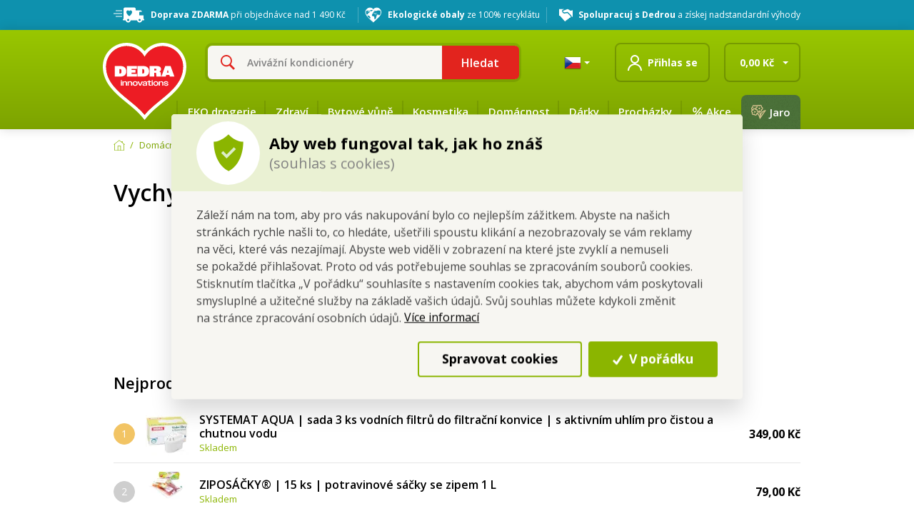

--- FILE ---
content_type: text/html; charset=utf-8
request_url: https://www.dedra.cz/cs/domacnost/kuchyne/vychytavky
body_size: 109468
content:





<!DOCTYPE html>
<html lang="cs">

<head>

    <meta charset="utf-8">
    <meta name="viewport" content="width=device-width, initial-scale=1">

        <meta name="google-site-verification" content="h_Zv7Qz2YTwbpdZKeC2DrIFoYMCIp6tTQxCh-KU8LKE" />
        <meta name="google-site-verification" content="ay9QN84ACBNt6ZtRQbRsXGvC7fd_VUzmdl8zICOG1H4" />
        <meta name="google-site-verification" content="keVuOd3p8LhiCYKaVH-qJdyrrIPJrcPScFd37bjsZyo" />


            <meta name="description" content="Vaše Dedra je český výrobce špičkové drogerie a kosmetiky s tradicí od roku 1995.">

    <title>
        Vychytávky - Vaše DEDRA - oficiální stránky
    </title>

    
    <link rel="icon" type="image/png" sizes="32x32" href="/Themes/Default/Css/Images/favicons/favicon-32x32.png?v=3">
    <link rel="icon" type="image/png" sizes="16x16" href="/Themes/Default/Css/Images/favicons/favicon-16x16.png?v=3">
    <link rel="shortcut icon" href="/Themes/Default/Css/Images/favicons/favicon.ico?v=3">
    <meta name="msapplication-TileColor" content="#2b5797">
    <meta name="theme-color" content="#ffffff">
    <link rel="apple-touch-icon" sizes="57x57" href="/Themes/Default/Css/Images/favicons/apple-icon-57x57.png">
    <link rel="apple-touch-icon" sizes="60x60" href="/Themes/Default/Css/Images/favicons/apple-icon-60x60.png">
    <link rel="apple-touch-icon" sizes="72x72" href="/Themes/Default/Css/Images/favicons/apple-icon-72x72.png">
    <link rel="apple-touch-icon" sizes="76x76" href="/Themes/Default/Css/Images/favicons/apple-icon-76x76.png">
    <link rel="apple-touch-icon" sizes="114x114" href="/Themes/Default/Css/Images/favicons/apple-icon-114x114.png">
    <link rel="apple-touch-icon" sizes="120x120" href="/Themes/Default/Css/Images/favicons/apple-icon-120x120.png">
    <link rel="apple-touch-icon" sizes="144x144" href="/Themes/Default/Css/Images/favicons/apple-icon-144x144.png">
    <link rel="apple-touch-icon" sizes="152x152" href="/Themes/Default/Css/Images/favicons/apple-icon-152x152.png">
    <link rel="apple-touch-icon" sizes="180x180" href="/Themes/Default/Css/Images/favicons/apple-icon-180x180.png">


    

<script>
    /*! loadCSS. [c]2017 Filament Group, Inc. MIT License */
    !function (a) { "use strict"; var b = function (b, c, d) { function j(a) { if (e.body) return a(); setTimeout(function () { j(a) }) } function l() { f.addEventListener && f.removeEventListener("load", l), f.media = d || "all" } var g, e = a.document, f = e.createElement("link"); if (c) g = c; else { var h = (e.body || e.getElementsByTagName("head")[0]).childNodes; g = h[h.length - 1] } var i = e.styleSheets; f.rel = "stylesheet", f.href = b, f.media = "only x", j(function () { g.parentNode.insertBefore(f, c ? g : g.nextSibling) }); var k = function (a) { for (var b = f.href, c = i.length; c--;)if (i[c].href === b) return a(); setTimeout(function () { k(a) }) }; return f.addEventListener && f.addEventListener("load", l), f.onloadcssdefined = k, k(l), f }; "undefined" != typeof exports ? exports.loadCSS = b : a.loadCSS = b }("undefined" != typeof global ? global : this);
    /*! loadCSS rel=preload polyfill. [c]2017 Filament Group, Inc. MIT License */
    !function (a) { if (a.loadCSS) { var b = loadCSS.relpreload = {}; if (b.support = function () { try { return a.document.createElement("link").relList.supports("preload") } catch (a) { return !1 } }, b.poly = function () { for (var b = a.document.getElementsByTagName("link"), c = 0; c < b.length; c++) { var d = b[c]; "preload" === d.rel && "style" === d.getAttribute("as") && (a.loadCSS(d.href, d, d.getAttribute("media")), d.rel = null) } }, !b.support()) { b.poly(); var c = a.setInterval(b.poly, 300); a.addEventListener && a.addEventListener("load", function () { b.poly(), a.clearInterval(c) }), a.attachEvent && a.attachEvent("onload", function () { a.clearInterval(c) }) } } }(this);
</script>

    <link href="//fonts.googleapis.com/css?family=Open+Sans:400,300,600,700,400italic&subset=latin-ext,latin" rel="stylesheet"/>

    

    <link href="/assets/dist/assets/eshopVendor.css?v=5250733473808574819" rel="stylesheet"></link>

    <link href="/assets/dist/assets/eshop.css?v=5250733473808574819" rel="stylesheet"></link>

    
    
    
    <link href="/assets/dist/assets/productCategory.css?v=5250733473808574819" rel="stylesheet"></link>



    
    
            <meta property="og:title" content="Vychytávky" />
        <meta property="og:image" content="https://dedra.blob.core.windows.net/cms/ContentItems/1908_vychytavky/0cG8pP/hgjdhr.jpg" />
        <meta property="og:type" content="product:category" />
        <meta property="og:url" content="https://www.dedra.cz/cs/domacnost/kuchyne/vychytavky" />

            <meta property="og:description" content="" />





    <!-- HTML5 shim and Respond.js IE8 support of HTML5 elements and media queries -->
    <!--[if lt IE 9]>
      <meta http-equiv="X-UA-Compatible" content="IE=edge">
      <script src="/Modules/Common/Scripts/html5shiv.js"></script>
      <script src="/Modules/Common/Scripts/respond.min.js"></script>
    <![endif]-->
    <!--[if lt IE 8]>
        <link href="/Themes/Default/Css/iefix.css" rel="stylesheet">
    <![endif]-->


            <script>
            window.dataLayer = window.dataLayer || [];
            function gtag() { dataLayer.push(arguments); }
            gtag('consent', 'default', {
                'personalization_storage': 'denied',
                'analytics_storage': 'denied',
                'ad_storage': 'denied',
                'ad_user_data': 'denied',
                'ad_personalization': 'denied',
            });
        </script>
        <!-- Google Tag Manager -->
        <script>
            (function (w, d, s, l, i) {
                w[l] = w[l] || []; w[l].push({
                    'gtm.start':
                        new Date().getTime(), event: 'gtm.js'
                }); var f = d.getElementsByTagName(s)[0],
                    j = d.createElement(s), dl = l != 'dataLayer' ? '&l=' + l : ''; j.async = true; j.src =
                        'https://www.googletagmanager.com/gtm.js?id=' + i + dl; f.parentNode.insertBefore(j, f);
                })(window, document, 'script', 'dataLayer', 'GTM-N2GB23S');
        </script>
        <!-- End Google Tag Manager -->
        <script>

            dataLayer.push({"UserID":"","Client":"unregistered"});
            dataLayer.push({"cookieConsents":{"Preferred":false,"Analytical":false,"Marketing":false}});
                
                dataLayer.push({"event":"productImpression","ecommerce":{"currencyCode":"CZK","impressions":[{"name":"UTĚRKODRŽÁK | Masivní nerezový stojan na kuchyňské utěrky s přítlačným ramenem","id":"DA35272","price":"499.00","category":"Vychytávky","list":"category_view","position":1,"inStock":true},{"name":"ROLOŘEZ | magnetický zásobník na fólii, alobal a pečicí papír s pojízdným nožíkem | 37,5 cm","id":"DA36091","price":"499.00","category":"Vychytávky","list":"category_view","position":2,"inStock":true},{"name":"PRAKTIK | 2v1 kuchyňský stojan a odkapávač na houbičky, kartáče a prostředky na mytí","id":"DA37281","price":"149.00","category":"Vychytávky","list":"category_view","position":3,"inStock":true},{"name":"Kuchyňský zbytkovník | 7 L | závěsný koš na odpadky s víkem na dvířka kuchyňské linky","id":"DA36872","price":"399.00","category":"Vychytávky","list":"category_view","position":4,"inStock":false},{"name":"Kuchyňský zbytkovník | 7 L | závěsný koš na odpadky s víkem na dvířka kuchyňské linky","id":"DA36871","price":"399.00","category":"Vychytávky","list":"category_view","position":5,"inStock":false},{"name":"Kuchyňský zbytkovník | 3,5 L | závěsný koš na odpadky na dvířka kuchyňské linky","id":"DA36953","price":"149.00","category":"Vychytávky","list":"category_view","position":6,"inStock":true},{"name":"Kuchyňský zbytkovník | 3,5 L | závěsný koš na odpadky na dvířka kuchyňské linky","id":"DA36952","price":"149.00","category":"Vychytávky","list":"category_view","position":7,"inStock":true},{"name":"Kuchyňský zbytkovník | 3,5 L | závěsný koš na odpadky na dvířka kuchyňské linky","id":"DA36951","price":"149.00","category":"Vychytávky","list":"category_view","position":8,"inStock":true},{"name":"PRAKTIK | stojan na mycí prostředky a kuchyňské pomůcky","id":"DA36612","price":"149.00","category":"Vychytávky","list":"category_view","position":9,"inStock":true},{"name":"PRAKTIK | stojan na mycí prostředky a kuchyňské pomůcky","id":"DA36611","price":"149.00","category":"Vychytávky","list":"category_view","position":10,"inStock":true},{"name":"PRAKTIK | samolepicí háčky 2 ks | transparentní | zavěšení bez vrtání","id":"DA265411","price":"59.00","category":"Vychytávky","list":"category_view","position":11,"inStock":true},{"name":"Závěsný kolotoč | 6 otočných háčků na kuchyňské náčiní","id":"DA34871","price":"69.00","category":"Vychytávky","list":"category_view","position":12,"inStock":true},{"name":"CITRÓNOVNÍK | Ruční nerezový pákový odšťavňovač – lis na citróny a limety","id":"DA34661","price":"149.00","category":"Vychytávky","list":"category_view","position":13,"inStock":true},{"name":"ZIPOSÁČKY® | 10 ks | potravinové sáčky se zipem 3 L","id":"DA5649","price":"79.00","category":"Vychytávky","list":"category_view","position":14,"inStock":true},{"name":"COMPACTOR | 7 L | skládací kuchyňský zbytkovník závěsný na dvířka linky","id":"DA33473","price":"349.00","category":"Vychytávky","list":"category_view","position":15,"inStock":false},{"name":"COMPACTOR | 7 L | skládací kuchyňský zbytkovník závěsný na dvířka linky","id":"DA33472","price":"349.00","category":"Vychytávky","list":"category_view","position":16,"inStock":true},{"name":"COMPACTOR | 7 L | skládací kuchyňský zbytkovník závěsný na dvířka linky","id":"DA33471","price":"349.00","category":"Vychytávky","list":"category_view","position":17,"inStock":true},{"name":"VZDUCHOCUC® | 5 ks | vakuovací zipové sáčky 1,3 L s ventilkem","id":"DA69901","price":"99.00","category":"Vychytávky","list":"category_view","position":18,"inStock":true},{"name":"NAPAŘÁTOR | 14–24 cm | rozvírací síto na vaření v páře","id":"DA9399","price":"99.00","category":"Vychytávky","list":"category_view","position":19,"inStock":true},{"name":"GoEco® | bambusový příborník do zásuvky | 5 přihrádek","id":"DA31571","price":"599.00","category":"Vychytávky","list":"category_view","position":20,"inStock":true},{"name":"PRAKTIK | závěsný držák na houbičku a kartáč na dřez s přísavkami","id":"DA22922","price":"199.00","category":"Vychytávky","list":"category_view","position":21,"inStock":true},{"name":"PRAKTIK | kuchyňský organizér na dřez s dávkovačem a stojanem na kartáč a houbičku","id":"DA22924","price":"249.00","category":"Vychytávky","list":"category_view","position":22,"inStock":true},{"name":"SILIVÍČKA | 6 ks silikonová víčka různých rozměrů | na zakrývání nádobí a mís","id":"DA30851","price":"199.00","category":"Vychytávky","list":"category_view","position":23,"inStock":true},{"name":"HVĚZDICE | silikonový zachytávač vlasů a nečistot do vany a sprchového koutu","id":"DA9825","price":"99.00","category":"Vychytávky","list":"category_view","position":24,"inStock":true}],"category":"Vychytávky"}});
                

                
                dataLayer.push({"event":"Category page","url":"https://www.dedra.cz/cs/domacnost/kuchyne/vychytavky"});
                


        </script>


        <script async data-src="https://www.googleoptimize.com/optimize.js?id=OPT-WV29S94" data-consent="Analytical"></script>

    
    

</head>



<body class="body    body--cz body--christmas-menu">
        <!-- Google Tag Manager (noscript) -->
        <noscript>
            <iframe src="https://www.googletagmanager.com/ns.html?id=GTM-N2GB23S"
                    height="0" width="0" style="display:none;visibility:hidden"></iframe>
        </noscript>
        <!-- End Google Tag Manager (noscript) -->







<div class="info-bar-wrapper" role="alert">
    <div class="container">
        <div class="info-bar">

                <!-- doprava zdarma -->
                <div class="info-bar__item">
                    <div class="info-bar__item-icon info-bar__item-icon--shipping">
                        <img class="lazy-loading-img" data-src="/Themes/Default/Css/Images/icons/icon-free-shipping.svg" />
                    </div>
                    <div class="info-bar__item-title">
                        <strong>Doprava ZDARMA</strong>
při objednávce nad 1&#160;490&nbsp;Kč                    </div>
                </div>

            <a href="https://www.dedra.cz/cs/novinky/2020-06-pridej-se-k-nam-v-boji-s-plastovym-odpadem-uz-jsme-usetrili-skoro-25-tun-plastu" class="info-bar__item">
                <div class="info-bar__item-icon info-bar__item-icon--heart">
                    <img class="lazy-loading-img" data-src="/Themes/Default/Css/Images/icons/icon-eco-heart.svg" />
                </div>
                <div class="info-bar__item-title">
                    <strong>Ekologické obaly</strong> ze 100% recyklátu
                </div>
            </a>
            <a href="/cs/moznosti-spoluprace" class="info-bar__item">
                <div class="info-bar__item-icon info-bar__item-icon--cooperation">
                    <img class="lazy-loading-img" data-src="/Themes/Default/Css/Images/icons/icon-cooperation.svg" />
                </div>
                <div class="info-bar__item-title">
                    <strong>Spolupracuj s Dedrou</strong> a získej nadstandardní výhody
                </div>
            </a>
        </div>
    </div>
</div>



    <div id="fb-root"></div>
    <div id="topator"></div>

        <header class="header ">
            <div class="header-main-line">
                <div class="container">
                    <div class="row">
                        <div class="col-8 col-lg-7 col-xl-7 header-main-line-left" itemscope itemtype="http://schema.org/Organization">
                            <h1 class="header-logo-wrapper">
                                <a href="/cs" title="Přejdi na hlavní stránku" class="header-logo" id="header_logo" itemprop="url">
                                    
                                    <img src="/Themes/Default/Css/Images/logos/logo-in-header_v2.svg" alt="logo" itemprop="logo" />
                                </a>
                            </h1>

                            
<form action="/cs/Search" class="search" method="get" role="search">                                    <input type="text" class="form-control dropdown-toggle search-field animated-placeholder js-autocomplete" id="search-box" name="q" autocomplete="off">
                                    <button type="button" class="btn search-delete hidden">
                                        <svg class="icon" xmlns="http://www.w3.org/2000/svg" x="0px" y="0px"
                                             width="50" height="50"
                                             viewBox="0 0 50 50">
                                            <path d="M 9.15625 6.3125 L 6.3125 9.15625 L 22.15625 25 L 6.21875 40.96875 L 9.03125 43.78125 L 25 27.84375 L 40.9375 43.78125 L 43.78125 40.9375 L 27.84375 25 L 43.6875 9.15625 L 40.84375 6.3125 L 25 22.15625 Z"></path>
                                        </svg>
                                    </button>
                                    <button type="submit" title="Hledat" class="btn btn-primary search-button gtm-search">Hledat</button>
</form>
                        </div>

                        <div id="header_fixed_basket_wrapper" class="col-4 col-lg-5 col-xl-5 header-line text-right">

<div class="dropdown language-picker">
    <button class="btn dropdown-toggle" type="button" id="dropdownMenu1" data-toggle="dropdown" aria-haspopup="true" aria-expanded="true">
        <a title="Změnit zemi" href="/cs/Country/Dedra.Eshop.Models.Country.CountryVM" class="lang-switcher active">
            <img src="/Modules/Assets/Icons/Flags/cs.png" width="24" height="24" alt="cs" title="cs" />
        </a>
    </button>
    <ul class="dropdown-menu" aria-labelledby="dropdownMenu1">
            <li role="presentation">
                <a title="Přepnout na Slovensko" href="http://www.dedra.cz/sk/Country/SK?returnUrl=%252fcs%252fdomacnost%252fkuchyne%252fvychytavky&amp;id=1908" class="lang-switcher ">
                    <img src="/Modules/Assets/Icons/Flags/sk.png" alt="sk" title="sk" />
                </a>
            </li>
            <li role="presentation">
                <a title="Přepnout na Polsko" href="http://www.mojadedra.pl/pl/Country/PL?returnUrl=%252fcs%252fdomacnost%252fkuchyne%252fvychytavky&amp;id=1908" class="lang-switcher ">
                    <img src="/Modules/Assets/Icons/Flags/pl.png" alt="pl" title="pl" />
                </a>
            </li>
    </ul>
</div>
                                <button type="button" data-toggle="modal" data-target="#login-popup" class="btn btn-header header-login">
                                        <div class="header-login__image">
        <svg class="icon" width="20" height="22" viewBox="0 0 20 22" fill="none" xmlns="http://www.w3.org/2000/svg">
            <path d="M10 0C6.69531 0 4 2.69531 4 6C4 9.30469 6.69531 12 10 12C13.3047 12 16 9.30469 16 6C16 2.69531 13.3047 0 10 0ZM10 12C4.49219 12 0 16.4922 0 22H2C2 17.5703 5.57031 14 10 14C14.4297 14 18 17.5703 18 22H20C20 16.4922 15.5078 12 10 12ZM10 2C12.2188 2 14 3.78125 14 6C14 8.21875 12.2188 10 10 10C7.78125 10 6 8.21875 6 6C6 3.78125 7.78125 2 10 2Z" />
        </svg>
    </div>
    <div class="header-login__body">
        <div class="header-login__title">
            Přihlas se
        </div>
    </div>

                                </button>

                            <div id="js-basket-header" class="header-basket">





<a id="main_menu_kosik" class="btn btn-header btn-header-basket" href="/cs/Basket" title="Vstup do košíku">
    <div class="your-cart d-none d-xl-block">
        <span class="cart-circle items">
            0
        </span>
        <svg xmlns="http://www.w3.org/2000/svg" xmlns:xlink="http://www.w3.org/1999/xlink" version="1.0" x="0px" y="0px" viewBox="0 0 32 32" class="icon icons8-Stroller" width="39" height="39">
            <path style="text-indent:0;text-align:start;line-height:normal;text-transform:none;block-progression:tb;-inkscape-font-specification:Sans" d="M 18 4 L 18 5 L 18 13 L 9.6875 13 C 9.4560231 12.458197 9.0915756 11.732388 8.46875 10.90625 C 7.4122229 9.5048346 5.6041083 8 3 8 L 3 10 C 4.8568917 10 6.0467771 10.995165 6.875 12.09375 C 7.664377 13.140808 7.9703116 14.123658 8 14.21875 C 8.0837646 17.61003 10.080415 20.538739 12.9375 22 C 11.321526 22.03463 10 23.376398 10 25 C 10 26.64501 11.35499 28 13 28 C 14.64501 28 16 26.64501 16 25 C 16 24.114598 15.619018 23.301311 15 22.75 C 15.645088 22.898467 16.311895 23 17 23 L 20 23 C 20.688105 23 21.354912 22.898467 22 22.75 C 21.380982 23.301311 21 24.114598 21 25 C 21 26.64501 22.35499 28 24 28 C 25.64501 28 27 26.64501 27 25 C 27 23.376398 25.678474 22.03463 24.0625 22 C 26.695555 20.653319 28.590806 18.05498 28.9375 15 C 28.970521 14.709027 28.995788 14.423402 29 14.125 C 29.0003 14.103776 28.99985 14.083758 29 14.0625 C 29 14.0625 29.006615 13.897789 29 13.625 L 29 13 L 28.9375 13 C 28.864539 12.044366 28.664694 10.594869 27.9375 9.0625 C 26.747173 6.5542006 24.046192 4 19 4 L 18 4 z M 20 6.125 C 23.61513 6.4224921 25.29421 8.12098 26.15625 9.9375 C 26.746688 11.181692 26.879873 12.230484 26.9375 13 L 20 13 L 20 6.125 z M 10.21875 15 L 18 15 L 26.78125 15 C 26.273649 18.361815 23.499271 21 20 21 L 17 21 C 13.500729 21 10.726351 18.361815 10.21875 15 z M 13 24 C 13.564128 24 14 24.435872 14 25 C 14 25.564128 13.564128 26 13 26 C 12.435872 26 12 25.564128 12 25 C 12 24.435872 12.435872 24 13 24 z M 24 24 C 24.564128 24 25 24.435872 25 25 C 25 25.564128 24.564128 26 24 26 C 23.435872 26 23 25.564128 23 25 C 23 24.435872 23.435872 24 24 24 z" overflow="visible" font-family="Sans"></path>
        </svg>
    </div>
    <div class="price">
        <p class="default-txt price-txt">
            0,00
            Kč
        </p>
    </div>
    <div class="arrow-down">
        <span class="caret"></span>
    </div>
</a>

<div class="cart-drop-container">

    <button class="btn basket-arrow up disabled hidden" id="js-basket-up"></button>
    <div id="basket-drop-container-outer" class="">
        <div class="more-than-three-up hidden"></div>
        <div class="cart-drop-list" id="basket-drop-container-inner">
        </div>
        <div class="more-than-three-down hidden"></div>
    </div>
    <button class="btn basket-arrow down hidden" id="js-basket-down"></button>


    <table class="cart-drop-total-price">


        <tr>
            <td class="total"><span>celkem:</span></td>
            <td>
                <span class="total-price">
                    0,00&nbsp;Kč
                </span>
                <br>
                <span>včetně DPH</span>
            </td>
        </tr>
    </table>


    <div class="cart-drop-control text-right">
        <button class="btn btn-link big js-basketbox-close" type="button">
            Pokračuj v nákupu
        </button>
        <a id="drop_basket_link" href="/cs/Basket" class="btn btn-primary btn-primary-big">
            <strong>Přejdi do košíku</strong>
        </a>
    </div>

    <div class="clearfix"></div>
</div>

                            </div>
                        </div>
                    </div>
                </div>
            </div>
            <div class="header-menu-line">
                <div class="container">
                    <div class="row">
                        <div class="col-12">
                            <div id="header_basket_wrapper" class="container-main-menu">
                                


<ul class="main-menu main-menu-cs">


        <li>
            <a href="/cs/drogerie" class="main-link" id="main_menu_14">
                EKO drogerie

                    <span class="triangle-down"></span>
            </a>

                <div class="drop-menu">
                    <div class="row row-margin-fix">
                        <div class="col-12">
                            <div class="category-title category-title--all">
                                <a class="drop-menu__link" href="/cs/drogerie">Vše z kategorie</a>
                            </div>
                        </div>
                        <div class="col-12 col-xl-10 p-0">
                            <div class="drop-menu__item-wrapper">
                                    <div class="drop-menu__item">
                                        <div class="category-title">
                                            <a class="drop-menu__link" id="menu_a_1_1833" href="/cs/drogerie/prani">Pran&#237; a p&#233;če o pr&#225;dlo</a>
                                        </div>
                                        <ul>
                                                <li>
                                                    <a class="drop-menu__link" id="menu_a_1_1833_1837" href="/cs/drogerie/prani/avivazni-kondicionery">Aviv&#225;žn&#237; kondicion&#233;ry &#127800;</a>
                                                </li>
                                                <li>
                                                    <a class="drop-menu__link" id="menu_a_1_1833_1834" href="/cs/drogerie/prani/praci-prostredky">Prac&#237; prostředky</a>
                                                </li>
                                                <li>
                                                    <a class="drop-menu__link" id="menu_a_1_1833_26822" href="/cs/parfumage-parfemaz">Parf&#233;my na pran&#237; &#127802;</a>
                                                </li>
                                                <li>
                                                    <a class="drop-menu__link" id="menu_a_1_1833_34572" href="/cs/probiotika-na-pachy">DEOTEX proti pachům</a>
                                                </li>
                                                <li>
                                                    <a class="drop-menu__link" id="menu_a_1_1833_29335" href="/cs/suseni-a-zehleni">Sušen&#237; a žehlen&#237;</a>
                                                </li>
                                                <li>
                                                    <a class="drop-menu__link" id="menu_a_1_1833_29336" href="/cs/vonave-pradlo">Voňav&#233; pr&#225;dlo a obuv</a>
                                                </li>
                                                <li>
                                                    <a class="drop-menu__link" id="menu_a_1_1833_1840" href="/cs/drogerie/prani/ochrana-pracky">P&#233;če o pračku</a>
                                                </li>
                                                <li>
                                                    <a class="drop-menu__link" id="menu_a_1_1833_1841" href="/cs/drogerie/prani/vychytavky">Vychyt&#225;vky na pr&#225;dlo</a>
                                                </li>
                                                <li>
                                                    <a class="drop-menu__link" id="menu_a_1_1833_1842" href="/cs/vyhodne-sady">V&#253;hodn&#233; sady drogerie &#128157;</a>
                                                </li>
                                                <li>
                                                    <a class="drop-menu__link" id="menu_a_1_1833_31184" href="/cs/cestovni-baleni">Cestovn&#237; balen&#237; &#128747;</a>
                                                </li>
                                        </ul>
                                    </div>
                                    <div class="drop-menu__item">
                                        <div class="category-title">
                                            <a class="drop-menu__link" id="menu_a_1_1835" href="/cs/drogerie/domov">&#218;klidov&#233; prostředky</a>
                                        </div>
                                        <ul>
                                                <li>
                                                    <a class="drop-menu__link" id="menu_a_1_1835_1845" href="/cs/drogerie/domov/podlahy">Myt&#237; podlahy</a>
                                                </li>
                                                <li>
                                                    <a class="drop-menu__link" id="menu_a_1_1835_29667" href="/cs/okna-skla-a-zrcadlaxonox">Okna, skla a zrcadla ✨</a>
                                                </li>
                                                <li>
                                                    <a class="drop-menu__link" id="menu_a_1_1835_1847" href="/cs/drogerie/domov/specialy">Speci&#225;ln&#237; čističe ⭐</a>
                                                </li>
                                                <li>
                                                    <a class="drop-menu__link" id="menu_a_1_1835_34724" href="/cs/deotex-proti-pachum">DEOTEX proti pachům</a>
                                                </li>
                                                <li>
                                                    <a class="drop-menu__link" id="menu_a_1_1835_1844" href="/cs/drogerie/domov/proti-prachu">P&#233;če o n&#225;bytek</a>
                                                </li>
                                                <li>
                                                    <a class="drop-menu__link" id="menu_a_1_1835_1846" href="/cs/drogerie/domov/koberce-a-vysavace">P&#233;če o koberce</a>
                                                </li>
                                                <li>
                                                    <a class="drop-menu__link" id="menu_a_1_1835_1850" href="/cs/drogerie/domov/autokosmetika">Autokosmetika</a>
                                                </li>
                                                <li>
                                                    <a class="drop-menu__link" id="menu_a_1_1835_28720" href="/cs/bacilex-desinfekce">Dezinfekce a m&#253;dla &#128737;️</a>
                                                </li>
                                                <li>
                                                    <a class="drop-menu__link" id="menu_a_1_1835_1849" href="/cs/drogerie/domov/vychytavky">Vychyt&#225;vky na &#250;klid</a>
                                                </li>
                                        </ul>
                                    </div>
                                    <div class="drop-menu__item">
                                        <div class="category-title">
                                            <a class="drop-menu__link" id="menu_a_1_1892" href="/cs/drogerie/kuchyne">Kuchyně a n&#225;dob&#237;</a>
                                        </div>
                                        <ul>
                                                <li>
                                                    <a class="drop-menu__link" id="menu_a_1_1892_1893" href="/cs/drogerie/kuchyne/myti-nadobi">Myt&#237; n&#225;dob&#237; &#127869;️</a>
                                                </li>
                                                <li>
                                                    <a class="drop-menu__link" id="menu_a_1_1892_1894" href="/cs/drogerie/kuchyne/uklid">&#218;klid kuchyně</a>
                                                </li>
                                                <li>
                                                    <a class="drop-menu__link" id="menu_a_1_1892_33792" href="/cs/cistice-spotrebicu">Čističe spotřebičů</a>
                                                </li>
                                                <li>
                                                    <a class="drop-menu__link" id="menu_a_1_1892_29428" href="/cs/vychytavky-na-nadobi">Pomůcky na myt&#237; &#129533;</a>
                                                </li>
                                        </ul>
                                    </div>
                                    <div class="drop-menu__item">
                                        <div class="category-title">
                                            <a class="drop-menu__link" id="menu_a_1_1870" href="/cs/drogerie/koupelna-a-wc">Koupelna a WC</a>
                                        </div>
                                        <ul>
                                                <li>
                                                    <a class="drop-menu__link" id="menu_a_1_1870_1878" href="/cs/drogerie/koupelna-a-wc/pece-o-koupelny">Čističe koupelen &#128705;</a>
                                                </li>
                                                <li>
                                                    <a class="drop-menu__link" id="menu_a_1_1870_1879" href="/cs/drogerie/koupelna-a-wc/toalety-a-wc">WC čističe</a>
                                                </li>
                                                <li>
                                                    <a class="drop-menu__link" id="menu_a_1_1870_1843" href="/cs/drogerie/domov/okna-a-zrcadla">Okna, skla a zrcadla</a>
                                                </li>
                                        </ul>
                                    </div>
                            </div>
                        </div>
                                <div class="col-2 right-box float-right d-none d-xl-block" style="min-height:350px">
                                    <div class="category-title">EKO drogerie</div>
                                    


<ul>
    <li>
        <a href="/cs/drogerie?Novinky=1#f.Novinky=1" class="icon-link news drop-menu__link" id="menu_novinky_1">
            NOVINKY
        </a>
    </li>
    <li>
        <a href="/Tour/Detail" class="icon-link walkarounds drop-menu__link" id="menu_prochazky_1">
            PROCHÁZKY
        </a>
    </li>
    <li>
        <a href="/cs/drogerie?PouzeNaWebu=1#f.PouzeNaWebu=1" class="icon-link only-web drop-menu__link" id="menu_jenweb_1">
            POUZE NA WEBU
        </a>
    </li>
</ul>
                                    <div class="drop-menu-img">
                                        <img data-src="/Themes/Default/Css/Images/pages/img-menu-drogerie.png?v4" class="manual-lazy-loading-img" alt="obrázek EKO drogerie" />
                                    </div>
                                </div>
                    </div>
                </div>

        </li>
        <li>
            <a href="/cs/zdravi" class="main-link" id="main_menu_33805">
                Zdrav&#237;

                    <span class="triangle-down"></span>
            </a>

                <div class="drop-menu">
                    <div class="row row-margin-fix">
                        <div class="col-12">
                            <div class="category-title category-title--all">
                                <a class="drop-menu__link" href="/cs/zdravi">Vše z kategorie</a>
                            </div>
                        </div>
                        <div class="col-12 col-xl-10 p-0">
                            <div class="drop-menu__item-wrapper">
                                    <div class="drop-menu__item">
                                        <div class="category-title">
                                            <a class="drop-menu__link" id="menu_a_1_34726" href="/cs/co-chcete-podporit">Co chcete podpořit?</a>
                                        </div>
                                        <ul>
                                                <li>
                                                    <a class="drop-menu__link" id="menu_a_1_34726_34727" href="/cs/imunita-prevence">Imunita &amp; prevence</a>
                                                </li>
                                                <li>
                                                    <a class="drop-menu__link" id="menu_a_1_34726_34728" href="/cs/klouby-kosti-chrupavky">Klouby, kosti &amp; chrupavky</a>
                                                </li>
                                                <li>
                                                    <a class="drop-menu__link" id="menu_a_1_34726_34729" href="/cs/energie-proti-unave">Energie &amp; proti &#250;navě</a>
                                                </li>
                                                <li>
                                                    <a class="drop-menu__link" id="menu_a_1_34726_34730" href="/cs/stres-spanek-nervy">Stres, sp&#225;nek &amp; nervy</a>
                                                </li>
                                                <li>
                                                    <a class="drop-menu__link" id="menu_a_1_34726_34731" href="/cs/pamet-mozek-zrak">Paměť, mozek &amp; zrak</a>
                                                </li>
                                                <li>
                                                    <a class="drop-menu__link" id="menu_a_1_34726_34732" href="/cs/traveni-jatra-detox">Tr&#225;ven&#237;, j&#225;tra &amp; detox</a>
                                                </li>
                                                <li>
                                                    <a class="drop-menu__link" id="menu_a_1_34726_34733" href="/cs/srdce-cholesterol-krevni-tlak">Srdce, cholesterol &amp; krevn&#237; tlak</a>
                                                </li>
                                                <li>
                                                    <a class="drop-menu__link" id="menu_a_1_34726_34734" href="/cs/cukr-metabolismus-glukozy">Cukr &amp; metabolismus gluk&#243;zy</a>
                                                </li>
                                                <li>
                                                    <a class="drop-menu__link" id="menu_a_1_34726_34735" href="/cs/hubnuti-kontrola-hmotnosti">Hubnut&#237; &amp; kontrola hmotnosti</a>
                                                </li>
                                                <li>
                                                    <a class="drop-menu__link" id="menu_a_1_34726_34736" href="/cs/krasa-plet-vlasy-nehty">Kr&#225;sa – pleť, vlasy &amp; nehty</a>
                                                </li>
                                                <li>
                                                    <a class="drop-menu__link" id="menu_a_1_34726_34737" href="/cs/sport-regenerace">Sport &amp; regenerace</a>
                                                </li>
                                                <li>
                                                    <a class="drop-menu__link" id="menu_a_1_34726_34738" href="/cs/zeny-energie-imunita-vlasy-plet-planovani">Ženy – vitalita &amp; rovnov&#225;ha</a>
                                                </li>
                                                <li>
                                                    <a class="drop-menu__link" id="menu_a_1_34726_34739" href="/cs/muzi-vykon-vitalita">Muži – v&#253;kon &amp; vitalita</a>
                                                </li>
                                                <li>
                                                    <a class="drop-menu__link" id="menu_a_1_34726_34740" href="/cs/deti">Děti</a>
                                                </li>
                                                <li>
                                                    <a class="drop-menu__link" id="menu_a_1_34726_34741" href="/cs/antioxidanty-bunecna-ochrana">Antioxidanty &amp; buněčn&#225; ochrana</a>
                                                </li>
                                        </ul>
                                    </div>
                                    <div class="drop-menu__item">
                                        <div class="category-title">
                                            <a class="drop-menu__link" id="menu_a_1_34098" href="/cs/doplnky-stravy">Podle složen&#237; &#128138;</a>
                                        </div>
                                        <ul>
                                                <li>
                                                    <a class="drop-menu__link" id="menu_a_1_34098_33940" href="/cs/vitaminy-a-mineraly">Vitam&#237;ny a miner&#225;ly</a>
                                                </li>
                                                <li>
                                                    <a class="drop-menu__link" id="menu_a_1_34098_34590" href="/cs/omega-3-a-zdrave-tuky">Omega 3 a zdrav&#233; tuky</a>
                                                </li>
                                                <li>
                                                    <a class="drop-menu__link" id="menu_a_1_34098_34385" href="/cs/kolageny">Kolageny &amp; klouby</a>
                                                </li>
                                                <li>
                                                    <a class="drop-menu__link" id="menu_a_1_34098_34589" href="/cs/vitalni-houby">Vit&#225;ln&#237; houby</a>
                                                </li>
                                                <li>
                                                    <a class="drop-menu__link" id="menu_a_1_34098_34106" href="/cs/adaptogeny-a-extrakty">Adaptogeny a extrakty</a>
                                                </li>
                                                <li>
                                                    <a class="drop-menu__link" id="menu_a_1_34098_33939" href="/cs/podpora-hubnuti">Podpora hubnut&#237; &amp; metabolismus</a>
                                                </li>
                                                <li>
                                                    <a class="drop-menu__link" id="menu_a_1_34098_34584" href="/cs/sportovni-vyziva">Sportovn&#237; v&#253;živa</a>
                                                </li>
                                                <li>
                                                    <a class="drop-menu__link" id="menu_a_1_34098_34583" href="/cs/prislusenstvi-lifestyle">Př&#237;slušenstv&#237;</a>
                                                </li>
                                                <li>
                                                    <a class="drop-menu__link" id="menu_a_1_34098_34708" href="/cs/vyhodne-sady-doplnku-stravy">V&#253;hodn&#233; sady DOPLŇKŮ STRAVY</a>
                                                </li>
                                        </ul>
                                    </div>
                                    <div class="drop-menu__item">
                                        <div class="category-title">
                                            <a class="drop-menu__link" id="menu_a_1_34123" href="/cs/pochoutky-delikatesy">Zdrav&#233; mls&#225;n&#237;</a>
                                        </div>
                                        <ul>
                                                <li>
                                                    <a class="drop-menu__link" id="menu_a_1_34123_34125" href="/cs/lyofilizovane-ovoce">Lyofilizovan&#233; ovoce</a>
                                                </li>
                                                <li>
                                                    <a class="drop-menu__link" id="menu_a_1_34123_34126" href="/cs/mlsani-bez-cukru">Pastilky bez cukru</a>
                                                </li>
                                        </ul>
                                    </div>
                            </div>
                        </div>
                                <div class="col-2 right-box float-right d-none d-xl-block" style="min-height:350px">
                                    <div class="category-title">Zdrav&#237;</div>
                                    


<ul>
    <li>
        <a href="/cs/zdravi?Novinky=1#f.Novinky=1" class="icon-link news drop-menu__link" id="menu_novinky_1">
            NOVINKY
        </a>
    </li>
    <li>
        <a href="/Tour/Detail" class="icon-link walkarounds drop-menu__link" id="menu_prochazky_1">
            PROCHÁZKY
        </a>
    </li>
    <li>
        <a href="/cs/zdravi?PouzeNaWebu=1#f.PouzeNaWebu=1" class="icon-link only-web drop-menu__link" id="menu_jenweb_1">
            POUZE NA WEBU
        </a>
    </li>
</ul>
                                    <div class="drop-menu-img">
                                        <img data-src="/Themes/Default/Css/Images/pages/img-menu-zdravi.png?v=2" class="manual-lazy-loading-img" alt="obrázek Zdrav&#237;" />
                                    </div>
                                </div>
                    </div>
                </div>

        </li>
        <li>
            <a href="/cs/parfumia" class="main-link" id="main_menu_30777">
                Bytov&#233; vůně

                    <span class="triangle-down"></span>
            </a>

                <div class="drop-menu">
                    <div class="row row-margin-fix">
                        <div class="col-12">
                            <div class="category-title category-title--all">
                                <a class="drop-menu__link" href="/cs/parfumia">Vše z kategorie</a>
                            </div>
                        </div>
                        <div class="col-12 col-xl-10 p-0">
                            <div class="drop-menu__item-wrapper">
                                    <div class="drop-menu__item">
                                        <div class="category-title">
                                            <a class="drop-menu__link" id="menu_a_1_24570" href="/cs/parfemovane-svicky">Sv&#237;ce Parfumia&#174;</a>
                                        </div>
                                        <ul>
                                                <li>
                                                    <a class="drop-menu__link" id="menu_a_1_24570_31203" href="/cs/fc-gold-linee">PARFUMIA exclusive</a>
                                                </li>
                                                <li>
                                                    <a class="drop-menu__link" id="menu_a_1_24570_30696" href="/cs/legends">PARFUMIA legends</a>
                                                </li>
                                                <li>
                                                    <a class="drop-menu__link" id="menu_a_1_24570_30698" href="/cs/delicates">Delicates</a>
                                                </li>
                                                <li>
                                                    <a class="drop-menu__link" id="menu_a_1_24570_31369" href="/cs/intense">Intense 2 knoty</a>
                                                </li>
                                                <li>
                                                    <a class="drop-menu__link" id="menu_a_1_24570_32399" href="/cs/votivni">Votivn&#237; sv&#237;čky &#128367;️</a>
                                                </li>
                                                <li>
                                                    <a class="drop-menu__link" id="menu_a_1_24570_32609" href="/cs/venkovni-svicky">Venkovn&#237; sv&#237;čky a esence</a>
                                                </li>
                                        </ul>
                                    </div>
                                    <div class="drop-menu__item">
                                        <div class="category-title">
                                            <a class="drop-menu__link" id="menu_a_1_30940" href="/cs/sojove-vosky-do-aromalamp">Vosky a esence</a>
                                        </div>
                                        <ul>
                                                <li>
                                                    <a class="drop-menu__link" id="menu_a_1_30940_31608" href="/cs/fc-gold-line2">vosky exclusive</a>
                                                </li>
                                                <li>
                                                    <a class="drop-menu__link" id="menu_a_1_30940_30943" href="/cs/legendss">vosky legends &#129684;</a>
                                                </li>
                                                <li>
                                                    <a class="drop-menu__link" id="menu_a_1_30940_30942" href="/cs/delicatess">vosky delicates</a>
                                                </li>
                                                <li>
                                                    <a class="drop-menu__link" id="menu_a_1_30940_34162" href="/cs/31-zdarma">vosky 3+1 zdarma</a>
                                                </li>
                                                <li>
                                                    <a class="drop-menu__link" id="menu_a_1_30940_1874" href="/cs/drogerie/domov/interierove-parfemy-a-esence/parfum-essence">Essence do aromalamp</a>
                                                </li>
                                        </ul>
                                    </div>
                                    <div class="drop-menu__item">
                                        <div class="category-title">
                                            <a class="drop-menu__link" id="menu_a_1_1848" href="/cs/drogerie/domov/interierove-parfemy-a-esence">Difuz&#233;ry a osvěžovače</a>
                                        </div>
                                        <ul>
                                                <li>
                                                    <a class="drop-menu__link" id="menu_a_1_1848_1875" href="/cs/drogerie/domov/interierove-parfemy-a-esence/interierove-parfemy-a-esence">Tyčinkov&#233; difuz&#233;ry &#127799;</a>
                                                </li>
                                                <li>
                                                    <a class="drop-menu__link" id="menu_a_1_1848_29510" href="/cs/bytove-parfemy">Bytov&#233; parf&#233;my ve spreji</a>
                                                </li>
                                                <li>
                                                    <a class="drop-menu__link" id="menu_a_1_1848_1872" href="/cs/drogerie/domov/interierove-parfemy-a-esence/osvezovace-vzduchu-a-textilii">Osvěžovače vzduchu a textili&#237;</a>
                                                </li>
                                        </ul>
                                    </div>
                                    <div class="drop-menu__item">
                                        <div class="category-title">
                                            <a class="drop-menu__link" id="menu_a_1_32484" href="/cs/sasetky">Sašetky a Pompon</a>
                                        </div>
                                        <ul>
                                                <li>
                                                    <a class="drop-menu__link" id="menu_a_1_32484_32486" href="/cs/legendsh">sašetky legends</a>
                                                </li>
                                                <li>
                                                    <a class="drop-menu__link" id="menu_a_1_32484_32487" href="/cs/fc-gold-lineh">sašetky exclusive</a>
                                                </li>
                                                <li>
                                                    <a class="drop-menu__link" id="menu_a_1_32484_32631" href="/cs/akce-21-zdarma">sašetky 2+1 zdarma</a>
                                                </li>
                                                <li>
                                                    <a class="drop-menu__link" id="menu_a_1_32484_33867" href="/cs/pompon">pompon</a>
                                                </li>
                                        </ul>
                                    </div>
                                    <div class="drop-menu__item">
                                        <div class="category-title">
                                            <a class="drop-menu__link" id="menu_a_1_30778" href="/cs/doplnky">Doplňky</a>
                                        </div>
                                        <ul>
                                                <li>
                                                    <a class="drop-menu__link" id="menu_a_1_30778_30779" href="/cs/aromalampy">Aromalampy</a>
                                                </li>
                                                <li>
                                                    <a class="drop-menu__link" id="menu_a_1_30778_30781" href="/cs/sonicke-aromadifusery">Aroma difuz&#233;ry</a>
                                                </li>
                                                <li>
                                                    <a class="drop-menu__link" id="menu_a_1_30778_30780" href="/cs/pomucky-ke-svickam">Pomůcky ke sv&#237;čk&#225;m</a>
                                                </li>
                                        </ul>
                                    </div>
                            </div>
                        </div>
                                <div class="col-2 right-box float-right d-none d-xl-block" style="min-height:350px">
                                    <div class="category-title">Bytov&#233; vůně</div>
                                    


<ul>
    <li>
        <a href="/cs/parfumia?Novinky=1#f.Novinky=1" class="icon-link news drop-menu__link" id="menu_novinky_1">
            NOVINKY
        </a>
    </li>
    <li>
        <a href="/Tour/Detail" class="icon-link walkarounds drop-menu__link" id="menu_prochazky_1">
            PROCHÁZKY
        </a>
    </li>
    <li>
        <a href="/cs/parfumia?PouzeNaWebu=1#f.PouzeNaWebu=1" class="icon-link only-web drop-menu__link" id="menu_jenweb_1">
            POUZE NA WEBU
        </a>
    </li>
</ul>
                                    <div class="drop-menu-img">
                                        <img data-src="/Themes/Default/Css/Images/pages/img-menu-bytove-vune.png" class="manual-lazy-loading-img" alt="obrázek Bytov&#233; vůně" />
                                    </div>
                                </div>
                    </div>
                </div>

        </li>
        <li>
            <a href="/cs/kosmetika" class="main-link" id="main_menu_29527">
                Kosmetika

                    <span class="triangle-down"></span>
            </a>

                <div class="drop-menu">
                    <div class="row row-margin-fix">
                        <div class="col-12">
                            <div class="category-title category-title--all">
                                <a class="drop-menu__link" href="/cs/kosmetika">Vše z kategorie</a>
                            </div>
                        </div>
                        <div class="col-12 col-xl-10 p-0">
                            <div class="drop-menu__item-wrapper">
                                    <div class="drop-menu__item">
                                        <div class="category-title">
                                            <a class="drop-menu__link" id="menu_a_1_29534" href="/cs/myti-a-pece-o-ruce">Myt&#237; a p&#233;če o ruce &#128079;</a>
                                        </div>
                                        <ul>
                                                <li>
                                                    <a class="drop-menu__link" id="menu_a_1_29534_29535" href="/cs/mydla-a-peny-na-ruce">M&#253;dla a pěny na ruce</a>
                                                </li>
                                                <li>
                                                    <a class="drop-menu__link" id="menu_a_1_29534_29540" href="/cs/gely-na-ruce">Ubrousky a gely</a>
                                                </li>
                                                <li>
                                                    <a class="drop-menu__link" id="menu_a_1_29534_29539" href="/cs/prirodni-kremy-na-ruce">Př&#237;rodn&#237; kr&#233;my na ruce</a>
                                                </li>
                                        </ul>
                                    </div>
                                    <div class="drop-menu__item">
                                        <div class="category-title">
                                            <a class="drop-menu__link" id="menu_a_1_29528" href="/cs/telo-a-ruce">Myt&#237; a p&#233;če o tělo</a>
                                        </div>
                                        <ul>
                                                <li>
                                                    <a class="drop-menu__link" id="menu_a_1_29528_29529" href="/cs/koupel-a-sprcha">Sprchov&#233; gely, pěny &amp; m&#253;dla</a>
                                                </li>
                                                <li>
                                                    <a class="drop-menu__link" id="menu_a_1_29528_29542" href="/cs/telova-kosmetika">Tělov&#225; kosmetika</a>
                                                </li>
                                                <li>
                                                    <a class="drop-menu__link" id="menu_a_1_29528_29547" href="/cs/nohy">P&#233;če o nohy &#128099;</a>
                                                </li>
                                                <li>
                                                    <a class="drop-menu__link" id="menu_a_1_29528_29546" href="/cs/komari-a-klistata">Repelenty a spol. &#129439;</a>
                                                </li>
                                                <li>
                                                    <a class="drop-menu__link" id="menu_a_1_29528_29570" href="/cs/intimni-hygiena">Intimn&#237; hygiena</a>
                                                </li>
                                                <li>
                                                    <a class="drop-menu__link" id="menu_a_1_29528_29662" href="/cs/kosmeticke-balicky">Kosmetick&#233; bal&#237;čky &#127873;</a>
                                                </li>
                                                <li>
                                                    <a class="drop-menu__link" id="menu_a_1_29528_29509" href="/cs/odpuzovace">Repelenty &amp; spol. &#129439;</a>
                                                </li>
                                        </ul>
                                    </div>
                                    <div class="drop-menu__item">
                                        <div class="category-title">
                                            <a class="drop-menu__link" id="menu_a_1_29550" href="/cs/vlasy-plet-a-zubata-zuby-zoubky-usta">Vlasy, pleť a zuby</a>
                                        </div>
                                        <ul>
                                                <li>
                                                    <a class="drop-menu__link" id="menu_a_1_29550_29551" href="/cs/pece-o-vlasy-dedra">P&#233;če o vlasy</a>
                                                </li>
                                                <li>
                                                    <a class="drop-menu__link" id="menu_a_1_29550_29556" href="/cs/pletove-kremy-a-sera">Pleťov&#233; kr&#233;my a s&#233;ra</a>
                                                </li>
                                                <li>
                                                    <a class="drop-menu__link" id="menu_a_1_29550_29559" href="/cs/ustni-hygiena-dedra">&#218;stn&#237; hygiena &#129463;</a>
                                                </li>
                                        </ul>
                                    </div>
                                    <div class="drop-menu__item">
                                        <div class="category-title">
                                            <a class="drop-menu__link" id="menu_a_1_34749" href="/cs/naturals">Naturals</a>
                                        </div>
                                        <ul>
                                                <li>
                                                    <a class="drop-menu__link" id="menu_a_1_34749_34750" href="/cs/prirodni-zubni-pasty">Př&#237;rodn&#237; zubn&#237; pasty &#129463;</a>
                                                </li>
                                                <li>
                                                    <a class="drop-menu__link" id="menu_a_1_34749_34751" href="/cs/esencialni-spreje">Esenci&#225;ln&#237; spreje</a>
                                                </li>
                                        </ul>
                                    </div>
                                    <div class="drop-menu__item">
                                        <div class="category-title">
                                            <a class="drop-menu__link" id="menu_a_1_29563" href="/cs/parfemy">Parf&#233;my</a>
                                        </div>
                                        <ul>
                                                <li>
                                                    <a class="drop-menu__link" id="menu_a_1_29563_29565" href="/cs/damske-parfemy">D&#225;msk&#233; parf&#233;my ❤️</a>
                                                </li>
                                                <li>
                                                    <a class="drop-menu__link" id="menu_a_1_29563_29566" href="/cs/panske-parfemy">P&#225;nsk&#233; parf&#233;my &#128153;</a>
                                                </li>
                                        </ul>
                                    </div>
                            </div>
                        </div>
                                <div class="col-2 right-box float-right d-none d-xl-block" style="min-height:350px">
                                    <div class="category-title">Kosmetika</div>
                                    


<ul>
    <li>
        <a href="/cs/kosmetika?Novinky=1#f.Novinky=1" class="icon-link news drop-menu__link" id="menu_novinky_1">
            NOVINKY
        </a>
    </li>
    <li>
        <a href="/Tour/Detail" class="icon-link walkarounds drop-menu__link" id="menu_prochazky_1">
            PROCHÁZKY
        </a>
    </li>
    <li>
        <a href="/cs/kosmetika?PouzeNaWebu=1#f.PouzeNaWebu=1" class="icon-link only-web drop-menu__link" id="menu_jenweb_1">
            POUZE NA WEBU
        </a>
    </li>
</ul>
                                    <div class="drop-menu-img">
                                        <img data-src="/Themes/Default/Css/Images/pages/img-menu-kosmetika.png?v4" class="manual-lazy-loading-img" alt="obrázek Kosmetika" />
                                    </div>
                                </div>
                    </div>
                </div>

        </li>
        <li>
            <a href="/cs/domacnost" class="main-link" id="main_menu_15">
                Dom&#225;cnost

                    <span class="triangle-down"></span>
            </a>

                <div class="drop-menu">
                    <div class="row row-margin-fix">
                        <div class="col-12">
                            <div class="category-title category-title--all">
                                <a class="drop-menu__link" href="/cs/domacnost">Vše z kategorie</a>
                            </div>
                        </div>
                        <div class="col-12 col-xl-10 p-0">
                            <div class="drop-menu__item-wrapper">
                                    <div class="drop-menu__item">
                                        <div class="category-title">
                                            <a class="drop-menu__link" id="menu_a_1_1899" href="/cs/domacnost/elektro">Elektro</a>
                                        </div>
                                        <ul>
                                                <li>
                                                    <a class="drop-menu__link" id="menu_a_1_1899_1943" href="/cs/domacnost/elektro/spotrebice">SYSTEMAT&#174; spotřebiče &#128268;</a>
                                                </li>
                                                <li>
                                                    <a class="drop-menu__link" id="menu_a_1_1899_1945" href="/cs/domacnost/elektro/osvetleni">Světla a lampy &#128161;</a>
                                                </li>
                                                <li>
                                                    <a class="drop-menu__link" id="menu_a_1_1899_29425" href="/cs/nabijeni-a-kabely">Nab&#237;jen&#237; a kabely</a>
                                                </li>
                                                <li>
                                                    <a class="drop-menu__link" id="menu_a_1_1899_1944" href="/cs/domacnost/elektro/nahradni-dily">N&#225;hradn&#237; d&#237;ly</a>
                                                </li>
                                        </ul>
                                    </div>
                                    <div class="drop-menu__item">
                                        <div class="category-title">
                                            <a class="drop-menu__link" id="menu_a_1_1897" href="/cs/domacnost/kuchyne">Kuchyňsk&#233; potřeby</a>
                                        </div>
                                        <ul>
                                                <li>
                                                    <a class="drop-menu__link" id="menu_a_1_1897_1902" href="/cs/domacnost/kuchyne/pomoc-pri-vareni">Vařen&#237; &#129368;</a>
                                                </li>
                                                <li>
                                                    <a class="drop-menu__link" id="menu_a_1_1897_1903" href="/cs/domacnost/kuchyne/pomoc-pri-peceni">Pečen&#237; &#129473;</a>
                                                </li>
                                                <li>
                                                    <a class="drop-menu__link" id="menu_a_1_1897_1907" href="/cs/domacnost/kuchyne/prakticke-doplnky">N&#225;čin&#237;</a>
                                                </li>
                                                <li>
                                                    <a class="drop-menu__link" id="menu_a_1_1897_1904" href="/cs/domacnost/kuchyne/skladovani-potravin">Skladov&#225;n&#237; potravin &#127857;</a>
                                                </li>
                                                <li>
                                                    <a class="drop-menu__link" id="menu_a_1_1897_1906" href="/cs/domacnost/kuchyne/stolovani">Stolov&#225;n&#237; a n&#225;poje</a>
                                                </li>
                                                <li>
                                                    <a class="drop-menu__link" id="menu_a_1_1897_1836" href="/cs/goeco">GoEco&#174; v kuchyni &#127811;</a>
                                                </li>
                                                <li>
                                                    <a class="drop-menu__link" id="menu_a_1_1897_29329" href="/cs/odpadkove-kose">Koše na odpad</a>
                                                </li>
                                                <li>
                                                    <a class="drop-menu__link" id="menu_a_1_1897_1908" href="/cs/domacnost/kuchyne/vychytavky">Vychyt&#225;vky</a>
                                                </li>
                                        </ul>
                                    </div>
                                    <div class="drop-menu__item">
                                        <div class="category-title">
                                            <a class="drop-menu__link" id="menu_a_1_1900" href="/cs/domacnost/bydleni-a-zahrada">Dom&#225;c&#237; potřeby</a>
                                        </div>
                                        <ul>
                                                <li>
                                                    <a class="drop-menu__link" id="menu_a_1_1900_1930" href="/cs/domacnost/koupelna/uklid">&#218;klidov&#233; pomůcky &#129529;</a>
                                                </li>
                                                <li>
                                                    <a class="drop-menu__link" id="menu_a_1_1900_1952" href="/cs/domacnost/bydleni-a-zahrada/nabytek">Reg&#225;ly a organiz&#233;ry</a>
                                                </li>
                                                <li>
                                                    <a class="drop-menu__link" id="menu_a_1_1900_1953" href="/cs/cestovani">Zavazadla a tašky</a>
                                                </li>
                                                <li>
                                                    <a class="drop-menu__link" id="menu_a_1_1900_1955" href="/cs/domacnost/bydleni-a-zahrada/zahrada">Zahrada a terasa &#127969;</a>
                                                </li>
                                                <li>
                                                    <a class="drop-menu__link" id="menu_a_1_1900_1956" href="/cs/domacnost/bydleni-a-zahrada/pro-psy-a-kocky">Pro psy a kočky &#128062;</a>
                                                </li>
                                                <li>
                                                    <a class="drop-menu__link" id="menu_a_1_1900_1954" href="/cs/domacnost/bydleni-a-zahrada/hodiny-a-budiky">Hodiny a bud&#237;ky</a>
                                                </li>
                                                <li>
                                                    <a class="drop-menu__link" id="menu_a_1_1900_29324" href="/cs/udrzitelna-domacnost">GoEco&#174; udržiteln&#253; domov</a>
                                                </li>
                                        </ul>
                                    </div>
                                    <div class="drop-menu__item">
                                        <div class="category-title">
                                            <a class="drop-menu__link" id="menu_a_1_1898" href="/cs/domacnost/koupelna">Koupelna a WC</a>
                                        </div>
                                        <ul>
                                                <li>
                                                    <a class="drop-menu__link" id="menu_a_1_1898_1929" href="/cs/domacnost/koupelna/prakticke-doplnky">Koupelnov&#233; doplňky &#128705;</a>
                                                </li>
                                                <li>
                                                    <a class="drop-menu__link" id="menu_a_1_1898_29451" href="/cs/textil-do-koupelny">Textil do koupelny</a>
                                                </li>
                                                <li>
                                                    <a class="drop-menu__link" id="menu_a_1_1898_1932" href="/cs/domacnost/koupelna/pece-o-telo-a-vlasy">P&#233;če o tělo a vlasy ✂️</a>
                                                </li>
                                                <li>
                                                    <a class="drop-menu__link" id="menu_a_1_1898_29456" href="/cs/koupel-a-sprchovani">Do vany a sprchy &#128703;</a>
                                                </li>
                                                <li>
                                                    <a class="drop-menu__link" id="menu_a_1_1898_29462" href="/cs/wc-doplnky">WC doplňky</a>
                                                </li>
                                                <li>
                                                    <a class="drop-menu__link" id="menu_a_1_1898_1933" href="/cs/domacnost/koupelna/vychytavky">Vychyt&#225;vky do koupelny</a>
                                                </li>
                                        </ul>
                                    </div>
                                    <div class="drop-menu__item">
                                        <div class="category-title">
                                            <a class="drop-menu__link" id="menu_a_1_1901" href="/cs/domacnost/prakticke">Praktick&#233; potřeby</a>
                                        </div>
                                        <ul>
                                                <li>
                                                    <a class="drop-menu__link" id="menu_a_1_1901_29328" href="/cs/autodoplnky">Autodoplňky</a>
                                                </li>
                                                <li>
                                                    <a class="drop-menu__link" id="menu_a_1_1901_31101" href="/cs/cyklodoplnky">Cyklo &amp; sport</a>
                                                </li>
                                                <li>
                                                    <a class="drop-menu__link" id="menu_a_1_1901_29609" href="/cs/pro-obuv-i-strevice">Pro obuv a pohodl&#237;</a>
                                                </li>
                                                <li>
                                                    <a class="drop-menu__link" id="menu_a_1_1901_1967" href="/cs/domacnost/prakticke/skolni-potreby">Školn&#237; potřeby ✏️</a>
                                                </li>
                                                <li>
                                                    <a class="drop-menu__link" id="menu_a_1_1901_1968" href="/cs/domacnost/prakticke/kancelarske-potreby">Kancel&#225;řsk&#233; potřeby</a>
                                                </li>
                                                <li>
                                                    <a class="drop-menu__link" id="menu_a_1_1901_1969" href="/cs/domacnost/prakticke/pro-tvorive">Kreativn&#237; tvorba &#127912;</a>
                                                </li>
                                                <li>
                                                    <a class="drop-menu__link" id="menu_a_1_1901_29663" href="/cs/sici-potreby">Šic&#237; a pletac&#237; potřeby</a>
                                                </li>
                                                <li>
                                                    <a class="drop-menu__link" id="menu_a_1_1901_1970" href="/cs/domacnost/prakticke/vychytavky">Vychyt&#225;vky</a>
                                                </li>
                                                <li>
                                                    <a class="drop-menu__link" id="menu_a_1_1901_1966" href="/cs/domacnost/prakticke/pro-prodejce">Pomůcky prodejce ❤️</a>
                                                </li>
                                        </ul>
                                    </div>
                            </div>
                        </div>
                                <div class="col-2 right-box float-right d-none d-xl-block" style="min-height:350px">
                                    <div class="category-title">Dom&#225;cnost</div>
                                    


<ul>
    <li>
        <a href="/cs/domacnost?Novinky=1#f.Novinky=1" class="icon-link news drop-menu__link" id="menu_novinky_1">
            NOVINKY
        </a>
    </li>
    <li>
        <a href="/Tour/Detail" class="icon-link walkarounds drop-menu__link" id="menu_prochazky_1">
            PROCHÁZKY
        </a>
    </li>
    <li>
        <a href="/cs/domacnost?PouzeNaWebu=1#f.PouzeNaWebu=1" class="icon-link only-web drop-menu__link" id="menu_jenweb_1">
            POUZE NA WEBU
        </a>
    </li>
</ul>
                                    <div class="drop-menu-img">
                                        <img data-src="/Themes/Default/Css/Images/pages/img-menu-domacnost-2.png" class="manual-lazy-loading-img" alt="obrázek Dom&#225;cnost" />
                                    </div>
                                </div>
                    </div>
                </div>

        </li>
        <li>
            <a href="/cs/dekorace-a-hracky" class="main-link" id="main_menu_16">
                D&#225;rky

                    <span class="triangle-down"></span>
            </a>

                <div class="drop-menu">
                    <div class="row row-margin-fix">
                        <div class="col-12">
                            <div class="category-title category-title--all">
                                <a class="drop-menu__link" href="/cs/dekorace-a-hracky">Vše z kategorie</a>
                            </div>
                        </div>
                        <div class="col-12 col-xl-10 p-0">
                            <div class="drop-menu__item-wrapper">
                                    <div class="drop-menu__item">
                                        <div class="category-title">
                                            <a class="drop-menu__link" id="menu_a_1_1975" href="/cs/dekorace-a-hracky/dekorace">Dekorace</a>
                                        </div>
                                        <ul>
                                                <li>
                                                    <a class="drop-menu__link" id="menu_a_1_1975_19931" href="/cs/dekorace-a-hracky/podle-stylu/jarni-dekorace">Jaro &#127799;</a>
                                                </li>
                                                <li>
                                                    <a class="drop-menu__link" id="menu_a_1_1975_1980" href="/cs/dekorace-a-hracky/dekorace/svicky-svicny-lucerny">Sv&#237;cny a aromalampy</a>
                                                </li>
                                                <li>
                                                    <a class="drop-menu__link" id="menu_a_1_1975_1982" href="/cs/dekorace-a-hracky/dekorace/vence-kvetinace">Keramika a květin&#225;če</a>
                                                </li>
                                                <li>
                                                    <a class="drop-menu__link" id="menu_a_1_1975_1979" href="/cs/dekorace-a-hracky/dekorace/nastenne-obrazy">Obrazy a r&#225;mečky &#128444;️</a>
                                                </li>
                                                <li>
                                                    <a class="drop-menu__link" id="menu_a_1_1975_1981" href="/cs/dekorace-a-hracky/dekorace/boxy-ukladani-veci">Boxy, ukl&#225;d&#225;n&#237; věc&#237;</a>
                                                </li>
                                                <li>
                                                    <a class="drop-menu__link" id="menu_a_1_1975_31655" href="/cs/vanocni-svice-a-vune">V&#225;nočn&#237; sv&#237;ce a vůně</a>
                                                </li>
                                                <li>
                                                    <a class="drop-menu__link" id="menu_a_1_1975_30463" href="/cs/darky-pro-zeny">Tipy na d&#225;rky pro ženy</a>
                                                </li>
                                                <li>
                                                    <a class="drop-menu__link" id="menu_a_1_1975_30464" href="/cs/darka-pro-muze">Tipy na d&#225;rky pro muže</a>
                                                </li>
                                                <li>
                                                    <a class="drop-menu__link" id="menu_a_1_1975_30465" href="/cs/darka-pro-deti">Tipy na d&#225;rky pro děti</a>
                                                </li>
                                                <li>
                                                    <a class="drop-menu__link" id="menu_a_1_1975_30466" href="/cs/darky-pro-mazlicky">Tipy na d&#225;rky pro mazl&#237;čky</a>
                                                </li>
                                        </ul>
                                    </div>
                                    <div class="drop-menu__item">
                                        <div class="category-title">
                                            <a class="drop-menu__link" id="menu_a_1_1978" href="/cs/dekorace-a-hracky/textil">Bytov&#253; textil</a>
                                        </div>
                                        <ul>
                                                <li>
                                                    <a class="drop-menu__link" id="menu_a_1_1978_2005" href="/cs/dekorace-a-hracky/textil/deky-a-zupany">Deky, přehozy a turbany</a>
                                                </li>
                                                <li>
                                                    <a class="drop-menu__link" id="menu_a_1_1978_2007" href="/cs/dekorace-a-hracky/textil/pametova-pena">Paměťov&#225; pěna &#128716;</a>
                                                </li>
                                                <li>
                                                    <a class="drop-menu__link" id="menu_a_1_1978_2003" href="/cs/dekorace-a-hracky/textil/potahy-na-polstare">Potahy na polšt&#225;ře</a>
                                                </li>
                                                <li>
                                                    <a class="drop-menu__link" id="menu_a_1_1978_2002" href="/cs/dekorace-a-hracky/textil/zaclony-a-zavesy">Z&#225;věsy na okna i sprchy ☀️</a>
                                                </li>
                                                <li>
                                                    <a class="drop-menu__link" id="menu_a_1_1978_30075" href="/cs/sedaky-a-podusky">Sed&#225;ky a podušky &#129681;</a>
                                                </li>
                                                <li>
                                                    <a class="drop-menu__link" id="menu_a_1_1978_2006" href="/cs/dekorace-a-hracky/textil/lozni-soupravy">Ložn&#237; soupravy</a>
                                                </li>
                                        </ul>
                                    </div>
                                    <div class="drop-menu__item">
                                        <div class="category-title">
                                            <a class="drop-menu__link" id="menu_a_1_1977" href="/cs/dekorace-a-hracky/hracky">Hračky</a>
                                        </div>
                                        <ul>
                                                <li>
                                                    <a class="drop-menu__link" id="menu_a_1_1977_30479" href="/cs/drevene-hracky">Dřevěn&#233; a plyšov&#233;</a>
                                                </li>
                                                <li>
                                                    <a class="drop-menu__link" id="menu_a_1_1977_1999" href="/cs/dekorace-a-hracky/hracky/tvorive-hrani">Tvořiv&#233; hran&#237; &#127752;</a>
                                                </li>
                                                <li>
                                                    <a class="drop-menu__link" id="menu_a_1_1977_1997" href="/cs/dekorace-a-hracky/hracky/zvukove-a-pohyblive">Zvukov&#233; a pohybliv&#233; &#127925;</a>
                                                </li>
                                                <li>
                                                    <a class="drop-menu__link" id="menu_a_1_1977_30774" href="/cs/obrazy-do-pokojiku">Obrazy do pokoj&#237;ku</a>
                                                </li>
                                                <li>
                                                    <a class="drop-menu__link" id="menu_a_1_1977_1974" href="/cs/domacnost/prakticke/pro-tvorive/baleni-darku">Balen&#237; d&#225;rků</a>
                                                </li>
                                        </ul>
                                    </div>
                                    <div class="drop-menu__item">
                                        <div class="category-title">
                                            <a class="drop-menu__link" id="menu_a_1_30748" href="/cs/moda-a-doplnky">M&#243;da a doplňky</a>
                                        </div>
                                        <ul>
                                                <li>
                                                    <a class="drop-menu__link" id="menu_a_1_30748_30750" href="/cs/modni-doplnky">M&#243;dn&#237; doplňky</a>
                                                </li>
                                                <li>
                                                    <a class="drop-menu__link" id="menu_a_1_30748_30759" href="/cs/obleceni">Oblečen&#237; a pr&#225;dlo</a>
                                                </li>
                                        </ul>
                                    </div>
                            </div>
                        </div>
                                <div class="col-2 right-box float-right d-none d-xl-block" style="min-height:350px">
                                    <div class="category-title">D&#225;rky</div>
                                    


<ul>
    <li>
        <a href="/cs/dekorace-a-hracky?Novinky=1#f.Novinky=1" class="icon-link news drop-menu__link" id="menu_novinky_1">
            NOVINKY
        </a>
    </li>
    <li>
        <a href="/Tour/Detail" class="icon-link walkarounds drop-menu__link" id="menu_prochazky_1">
            PROCHÁZKY
        </a>
    </li>
    <li>
        <a href="/cs/dekorace-a-hracky?PouzeNaWebu=1#f.PouzeNaWebu=1" class="icon-link only-web drop-menu__link" id="menu_jenweb_1">
            POUZE NA WEBU
        </a>
    </li>
</ul>
                                    <div class="drop-menu-img">
                                        <img data-src="/Themes/Default/Css/Images/pages/img-menu-dekorace.png?v2" class="manual-lazy-loading-img" alt="obrázek D&#225;rky" />
                                    </div>
                                </div>
                    </div>
                </div>

        </li>

    <li>
        <a href="/cs/prochazky" class="main-link link-without-caret" id="main_menu_prochazky">
            Procházky
        </a>
    </li>
    <li>
        <a href="/cs/akcni-nabidky" class="main-link main-link--sales" id="main_menu_akce">
            <svg class="icon" xmlns="http://www.w3.org/2000/svg" viewBox="0 0 64 64" width="64px" height="64px">
                <path d="M8,21.009C8,12.742,11.279,8,17.58,8c6.365,0,9.58,4.742,9.58,13.009c0,8.33-3.15,13.202-9.515,13.202 C11.536,34.211,8,29.404,8,21.009z M9.929,54.974L46.127,8.961h6.815L16.615,54.974H9.929z M13.144,21.009 c0,5.383,1.543,8.011,4.437,8.011s4.501-2.627,4.501-8.011c0-5.32-1.222-7.947-4.501-7.947 C14.558,13.063,13.144,15.69,13.144,21.009z M35.84,42.798c0-8.268,3.279-13.009,9.58-13.009c6.366,0,9.58,4.742,9.58,13.009 C55,51.129,51.849,56,45.484,56C39.376,56,35.84,51.193,35.84,42.798z M40.984,42.798c0,5.383,1.543,8.011,4.436,8.011 c2.893,0,4.501-2.627,4.501-8.011c0-5.32-1.222-7.947-4.501-7.947C42.398,34.851,40.984,37.479,40.984,42.798z" />
            </svg>
            Akce
            <span class="triangle-down"></span>
        </a>

        <div class="drop-menu drop-menu--sales">
            


<div class="drop-sales-list">
    <a href="/cs/mimoradna-nabidka" class="drop-sales-item-wrapper">
        <div class="drop-sales-item">
            <div class="drop-sales-item__icon-side drop-sales-item__icon-side--green">
                <div class="drop-sales-item__icon-wrapper">
                    <div class="drop-sales-item__icon">
                        <svg class="icon" width="18" height="19" viewBox="0 0 18 19" fill="none" xmlns="http://www.w3.org/2000/svg">
                            <path d="M14.2704 0.786532C14.1384 0.782133 14.0079 0.785066 13.8759 0.79533C13.5255 0.820257 13.178 0.895038 12.8451 1.01821H12.8436L12.8407 1.01967C12.7982 1.0358 12.7835 1.04313 12.7967 1.03874L12.2571 1.24548L17.4405 6.42738L17.6487 5.89218C17.6516 5.88339 17.6692 5.84819 17.6927 5.78514C18.156 4.46547 17.8584 2.93613 16.8041 1.88332C16.1032 1.18243 15.1912 0.815858 14.2704 0.786532ZM4.23208 0.786532C3.32444 0.826122 2.42853 1.1927 1.73791 1.88332C0.668976 2.95225 0.378649 4.50946 0.872791 5.84379V5.84673C0.890387 5.89072 0.897718 5.90391 0.891853 5.89072L1.0986 6.43031L6.28197 1.24695L5.7453 1.03874C5.7365 1.0358 5.70278 1.01821 5.63973 0.996212C5.30834 0.880375 4.9667 0.811459 4.62065 0.790931C4.49162 0.783599 4.36111 0.782133 4.23208 0.786532ZM4.26434 1.53728C4.36845 1.53288 4.47255 1.53288 4.57519 1.54021C4.6749 1.54607 4.77021 1.58273 4.86845 1.59886L1.45345 5.01387C1.30388 4.09597 1.55755 3.12528 2.26871 2.41412C2.82443 1.8584 3.53999 1.5666 4.26434 1.53728ZM14.2454 1.53728C14.98 1.55927 15.7103 1.85106 16.2748 2.41412C16.9845 3.12528 17.2381 4.09597 17.09 5.01534L13.6721 1.59886C13.7586 1.5842 13.8422 1.54901 13.9287 1.54314C14.0343 1.53581 14.1399 1.53288 14.2454 1.53728ZM9.27175 2.28509C4.92271 2.28509 1.38893 5.81887 1.38893 10.1679C1.38893 12.3028 2.24378 14.2384 3.62503 15.6592L1.87427 17.41C1.77603 17.5038 1.73644 17.6446 1.77163 17.7751C1.80536 17.907 1.908 18.0097 2.03996 18.0434C2.17047 18.0786 2.31123 18.039 2.40507 17.9408L4.1749 16.1724C5.55028 17.341 7.32744 18.0507 9.27175 18.0507C11.2161 18.0507 12.9932 17.341 14.3686 16.1724L16.1384 17.9408C16.2323 18.039 16.373 18.0786 16.5035 18.0434C16.6355 18.0097 16.7381 17.907 16.7719 17.7751C16.8071 17.6446 16.7675 17.5038 16.6692 17.41L14.9185 15.6592C16.2997 14.2384 17.1546 12.3028 17.1546 10.1679C17.1546 5.81887 13.6208 2.28509 9.27175 2.28509ZM9.27175 3.03583C13.2146 3.03583 16.4038 6.22503 16.4038 10.1679C16.4038 14.1108 13.2146 17.3 9.27175 17.3C5.32887 17.3 2.13967 14.1108 2.13967 10.1679C2.13967 6.22503 5.32887 3.03583 9.27175 3.03583ZM9.26588 4.53146C9.05913 4.53586 8.89344 4.70595 8.89638 4.9127V9.79254H6.26877C6.13387 9.79107 6.00777 9.86145 5.93885 9.97876C5.8714 10.0961 5.8714 10.2398 5.93885 10.3571C6.00777 10.4744 6.13387 10.5447 6.26877 10.5433H9.2087C9.3304 10.5638 9.45504 10.5228 9.54155 10.4348V10.4333C9.54301 10.4318 9.54448 10.4318 9.54595 10.4304C9.54595 10.4289 9.54741 10.4289 9.54741 10.4274C9.62952 10.3424 9.66618 10.2251 9.64712 10.1093V4.9127C9.64859 4.81152 9.609 4.71328 9.53715 4.64143C9.4653 4.56958 9.36706 4.52999 9.26588 4.53146Z" fill="#485F00" />
                        </svg>
                    </div>
                </div>
            </div>
            <div class="drop-sales-item__title">
                Mimořádná nabídka
            </div>
            <div class="drop-sales-item__arrow">
                <svg class="icon" width="4" height="6" viewBox="0 0 4 6" fill="none" xmlns="http://www.w3.org/2000/svg">
                    <path d="M2.04832 3.03618L0.119141 0.899474C0.0331272 0.804255 0.0340049 0.651906 0.120897 0.556687L0.465831 0.182477C0.554479 0.0872583 0.696665 0.0872583 0.784435 0.183429L3.23935 2.86384C3.28323 2.91144 3.30518 2.97334 3.30518 3.03618C3.30518 3.09903 3.28323 3.16092 3.23935 3.20853L0.784435 5.88893C0.696665 5.9851 0.554479 5.9851 0.465831 5.88989L0.120897 5.51568C0.0340051 5.42046 0.0331274 5.26811 0.119142 5.17289L2.04832 3.03618Z" fill="white" />
                </svg>
            </div>
        </div>
    </a>

        <a href="/cs/doprodej-netto-ceny" class="drop-sales-item-wrapper">
            <div class="drop-sales-item">
                <div class="drop-sales-item__icon-side drop-sales-item__icon-side--orange">
                    <div class="drop-sales-item__icon-wrapper">
                        <div class="drop-sales-item__icon">
                            <svg class="icon" width="17" height="17" viewBox="0 0 17 17" fill="none" xmlns="http://www.w3.org/2000/svg">
                                <path d="M6.39453 0.534302C4.53819 0.534302 3.01617 2.05632 3.01617 3.91265V12.382L1.03374 10.3996L0.494141 10.9392L3.12175 13.5668L3.39155 13.8248L3.66135 13.5668L6.28895 10.9392L5.74935 10.3996L3.76692 12.382V3.91265C3.76692 2.46542 4.94729 1.28505 6.39453 1.28505H10.5236V0.534302H6.39453ZM13.1512 3.00941L12.8814 3.26748L10.2538 5.89509L10.7934 6.43469L12.7759 4.45225V12.9216C12.7759 14.3688 11.5955 15.5492 10.1482 15.5492H6.01915V16.2999H10.1482C12.0046 16.2999 13.5266 14.7779 13.5266 12.9216V4.45225L15.509 6.43469L16.0486 5.89509L13.421 3.26748L13.1512 3.00941Z" fill="#DD7400" />
                            </svg>
                        </div>
                    </div>
                </div>
                <div class="drop-sales-item__title">
                    Doprodej
                </div>
                <div class="drop-sales-item__arrow">
                    <svg class="icon" width="4" height="6" viewBox="0 0 4 6" fill="none" xmlns="http://www.w3.org/2000/svg">
                        <path d="M2.04832 3.03618L0.119141 0.899474C0.0331272 0.804255 0.0340049 0.651906 0.120897 0.556687L0.465831 0.182477C0.554479 0.0872583 0.696665 0.0872583 0.784435 0.183429L3.23935 2.86384C3.28323 2.91144 3.30518 2.97334 3.30518 3.03618C3.30518 3.09903 3.28323 3.16092 3.23935 3.20853L0.784435 5.88893C0.696665 5.9851 0.554479 5.9851 0.465831 5.88989L0.120897 5.51568C0.0340051 5.42046 0.0331274 5.26811 0.119142 5.17289L2.04832 3.03618Z" fill="white" />
                    </svg>
                </div>
            </div>
        </a>

    <a href="/cs/posledni-kusy" class="drop-sales-item-wrapper">
        <div class="drop-sales-item">
            <div class="drop-sales-item__icon-side drop-sales-item__icon-side--red">
                <div class="drop-sales-item__icon-wrapper">
                    <div class="drop-sales-item__icon">
                        <svg class="icon" width="17" height="11" viewBox="0 0 17 11" fill="none" xmlns="http://www.w3.org/2000/svg">
                            <path d="M1.89005 0.537354C0.857772 0.537354 0.0131836 1.38194 0.0131836 2.41422V8.42017C0.0131836 9.45245 0.857772 10.297 1.89005 10.297H13.902C14.9342 10.297 15.7788 9.45245 15.7788 8.42017V7.29406H16.5296C16.7363 7.29406 16.9049 7.12543 16.9049 6.91868V3.91571C16.9049 3.70896 16.7363 3.54033 16.5296 3.54033H15.7788V2.41422C15.7788 1.38194 14.9342 0.537354 13.902 0.537354H1.89005ZM1.89005 1.2881H13.902C14.5281 1.2881 15.0281 1.78811 15.0281 2.41422V3.91571C15.0281 4.12245 15.1967 4.29108 15.4035 4.29108H16.1542V6.54331H15.4035C15.1967 6.54331 15.0281 6.71194 15.0281 6.91868V8.42017C15.0281 9.04628 14.5281 9.54629 13.902 9.54629H1.89005C1.26394 9.54629 0.763928 9.04628 0.763928 8.42017V2.41422C0.763928 1.78811 1.26394 1.2881 1.89005 1.2881ZM1.85485 2.02711C1.83873 2.03005 1.8226 2.03444 1.80793 2.03884C1.63344 2.07843 1.51027 2.23533 1.51467 2.41422V8.42017C1.51321 8.55507 1.58359 8.68118 1.70089 8.75009C1.8182 8.81754 1.96189 8.81754 2.0792 8.75009C2.1965 8.68118 2.26688 8.55507 2.26542 8.42017V2.41422C2.26982 2.30571 2.22583 2.2016 2.14811 2.12829C2.06893 2.05351 1.96189 2.01685 1.85485 2.02711ZM3.35634 2.02711C3.34021 2.03005 3.32409 2.03444 3.30942 2.03884C3.13493 2.07843 3.01176 2.23533 3.01616 2.41422V8.42017C3.0147 8.55507 3.08508 8.68118 3.20238 8.75009C3.31969 8.81754 3.46338 8.81754 3.58069 8.75009C3.69799 8.68118 3.76837 8.55507 3.76691 8.42017V2.41422C3.77131 2.30571 3.72732 2.2016 3.6496 2.12829C3.57042 2.05351 3.46338 2.01685 3.35634 2.02711Z" fill="#CA3A24" />
                        </svg>
                    </div>
                </div>
            </div>
            <div class="drop-sales-item__title">
                Poslední kusy
            </div>
            <div class="drop-sales-item__arrow">
                <svg class="icon" width="4" height="6" viewBox="0 0 4 6" fill="none" xmlns="http://www.w3.org/2000/svg">
                    <path d="M2.04832 3.03618L0.119141 0.899474C0.0331272 0.804255 0.0340049 0.651906 0.120897 0.556687L0.465831 0.182477C0.554479 0.0872583 0.696665 0.0872583 0.784435 0.183429L3.23935 2.86384C3.28323 2.91144 3.30518 2.97334 3.30518 3.03618C3.30518 3.09903 3.28323 3.16092 3.23935 3.20853L0.784435 5.88893C0.696665 5.9851 0.554479 5.9851 0.465831 5.88989L0.120897 5.51568C0.0340051 5.42046 0.0331274 5.26811 0.119142 5.17289L2.04832 3.03618Z" fill="white" />
                </svg>
            </div>
        </div>
    </a>

    <a href="/cs/vyhodne-sady" class="drop-sales-item-wrapper">
        <div class="drop-sales-item">
            <div class="drop-sales-item__icon-side drop-sales-item__icon-side--packages">
                <div class="drop-sales-item__icon-wrapper">
                    <div class="drop-sales-item__icon">
                        <svg class="icon" xmlns="http://www.w3.org/2000/svg" x="0px" y="0px" width="50" height="50" viewBox="0 0 50 50">
                            <path d="M 24.953125 3.0019531 A 1.0001 1.0001 0 0 0 24.654297 3.0625 L 5.6542969 10.0625 A 1.0001 1.0001 0 0 0 5.0136719 10.691406 L 0.15234375 18.470703 A 1.0001 1.0001 0 0 0 0.61132812 19.921875 L 5 21.769531 L 5 39 A 1.0001 1.0001 0 0 0 5.6542969 39.9375 L 24.654297 46.9375 A 1.0001 1.0001 0 0 0 25.345703 46.9375 L 44.345703 39.9375 A 1.0001 1.0001 0 0 0 45 39 L 45 21.769531 L 49.388672 19.921875 A 1.0001 1.0001 0 0 0 49.847656 18.470703 L 44.984375 10.6875 A 1.0001 1.0001 0 0 0 44.345703 10.0625 A 1.0001 1.0001 0 0 0 44.306641 10.048828 L 25.345703 3.0625 A 1.0001 1.0001 0 0 0 24.953125 3.0019531 z M 25 5.0664062 L 41.109375 11 L 25 16.935547 L 8.890625 11 L 25 5.0664062 z M 6.4179688 12.21875 L 23.558594 18.533203 L 19.560547 25.728516 L 2.4707031 18.533203 L 6.4179688 12.21875 z M 43.582031 12.21875 L 47.529297 18.533203 L 30.439453 25.728516 L 26.441406 18.533203 L 43.582031 12.21875 z M 24 21.861328 L 24 44.564453 L 7 38.302734 L 7 22.611328 L 19.611328 27.921875 A 1.0001 1.0001 0 0 0 20.875 27.486328 L 24 21.861328 z M 26 21.861328 L 29.125 27.486328 A 1.0001 1.0001 0 0 0 30.388672 27.921875 L 43 22.611328 L 43 38.302734 L 26 44.564453 L 26 21.861328 z"></path>
                        </svg>
                    </div>
                </div>
            </div>
            <div class="drop-sales-item__title">
                Výhodné balíčky
            </div>
            <div class="drop-sales-item__arrow">
                <svg class="icon" width="4" height="6" viewBox="0 0 4 6" fill="none" xmlns="http://www.w3.org/2000/svg">
                    <path d="M2.04832 3.03618L0.119141 0.899474C0.0331272 0.804255 0.0340049 0.651906 0.120897 0.556687L0.465831 0.182477C0.554479 0.0872583 0.696665 0.0872583 0.784435 0.183429L3.23935 2.86384C3.28323 2.91144 3.30518 2.97334 3.30518 3.03618C3.30518 3.09903 3.28323 3.16092 3.23935 3.20853L0.784435 5.88893C0.696665 5.9851 0.554479 5.9851 0.465831 5.88989L0.120897 5.51568C0.0340051 5.42046 0.0331274 5.26811 0.119142 5.17289L2.04832 3.03618Z" fill="white" />
                </svg>
            </div>
        </div>
    </a>

    


</div>

            


        <div class="offers-list offers-list--drop-menu">
                    <div class="offers-list-item">
                        <a href="https://katalogy.dedra.cz/letak-doprodej-02-2026/?page=501" class="offers-item ">
                                <picture>
        <source type="image/webp" media="(min-width: 767px)" data-srcset="https://cdndedra.azureedge.net/imagehandler/dedra.blob.core.windows.net/cms/Banners/4106/znsIMF/m_aspectcrop__w_425__h_239__f_webp/0-doprodej-02-2026-fb-web-cz.webp">
            <source type="image/webp" media="(min-width: 480px)" data-srcset="https://cdndedra.azureedge.net/imagehandler/dedra.blob.core.windows.net/cms/Banners/4106/PFspls/m_aspectcrop__w_330__h_248__f_webp/0-doprodej-02-20262-mobil-tablet-cz.webp">
                    <source type="image/webp" media="(max-width: 480px)" data-srcset="https://cdndedra.azureedge.net/imagehandler/dedra.blob.core.windows.net/cms/Banners/4106/CrHWol/m_aspectcrop__w_330__h_248__f_webp/0-doprodej-02-20262-mobil-tablet-cz.webp">

        <source type="image/jpeg" media="(min-width: 767px)" data-srcset="https://cdndedra.azureedge.net/imagehandler/dedra.blob.core.windows.net/cms/Banners/4106/znsIMF/m_aspectcrop__w_425__h_239/0-doprodej-02-2026-fb-web-cz.jpg">
            <source type="image/jpeg" media="(min-width: 480px)" data-srcset="https://cdndedra.azureedge.net/imagehandler/dedra.blob.core.windows.net/cms/Banners/4106/PFspls/m_aspectcrop__w_330__h_248/0-doprodej-02-20262-mobil-tablet-cz.jpg">
                    <source type="image/jpeg" media="(max-width: 480px)" data-srcset="https://cdndedra.azureedge.net/imagehandler/dedra.blob.core.windows.net/cms/Banners/4106/CrHWol/m_aspectcrop__w_330__h_248/0-doprodej-02-20262-mobil-tablet-cz.jpg">

        <source type="image/webp" data-srcset="https://cdndedra.azureedge.net/imagehandler/dedra.blob.core.windows.net/cms/Banners/4106/znsIMF/m_aspectcrop__w_425__h_239__f_webp/0-doprodej-02-2026-fb-web-cz.webp">
        <img class="offers-item__img lazy-loading-img" data-src="https://cdndedra.azureedge.net/imagehandler/dedra.blob.core.windows.net/cms/Banners/4106/znsIMF/m_aspectcrop__w_425__h_239/0-doprodej-02-2026-fb-web-cz.jpg">
    </picture>


                            <div class="offers-item__content">


                                    <div class="btn btn-primary offers-item__btn">
                                        Vyber si zde
                                        <svg class="icon" width="8" height="14" viewBox="0 0 8 14" fill="none" xmlns="http://www.w3.org/2000/svg">
                                            <path d="M5.19569 6.95547L0.948207 2.47509C0.758829 2.27543 0.760761 1.95597 0.952071 1.75631L1.71152 0.971641C1.90669 0.77198 2.21975 0.77198 2.41299 0.973638L7.81799 6.59409C7.91462 6.69392 7.96293 6.8237 7.96293 6.95547C7.96293 7.08725 7.91462 7.21703 7.81799 7.31686L2.41299 12.9373C2.21975 13.139 1.90669 13.139 1.71152 12.9393L0.952072 12.1546C0.760761 11.955 0.758829 11.6355 0.948207 11.4359L5.19569 6.95547Z" fill="white" />
                                        </svg>
                                    </div>
                            </div>
                        </a>
                    </div>
                    <div class="offers-list-item">
                        <a href="https://www.dedra.cz/cs/cp0330-sada-21-gel-do-mycky-ultra-rapid-aquatixr-ecogel-2-ks-a-multifunkcni-tablety-do-mycky-supertabs-aquatixr-ecologix-180-myti" class="offers-item ">
                                <picture>
        <source type="image/webp" media="(min-width: 767px)" data-srcset="https://cdndedra.azureedge.net/imagehandler/dedra.blob.core.windows.net/cms/Banners/4009/9mCBnm/m_aspectcrop__w_425__h_239__f_webp/1-tablety-do-mycky-2025-web-cz.webp">
            <source type="image/webp" media="(min-width: 480px)" data-srcset="https://cdndedra.azureedge.net/imagehandler/dedra.blob.core.windows.net/cms/Banners/4009/ls8Sqq/m_aspectcrop__w_330__h_248__f_webp/1-tablety-do-mycky-20252-mobil-tablet-cz.webp">
                    <source type="image/webp" media="(max-width: 480px)" data-srcset="https://cdndedra.azureedge.net/imagehandler/dedra.blob.core.windows.net/cms/Banners/4009/XEbA3r/m_aspectcrop__w_330__h_248__f_webp/1-tablety-do-mycky-20252-mobil-tablet-cz.webp">

        <source type="image/jpeg" media="(min-width: 767px)" data-srcset="https://cdndedra.azureedge.net/imagehandler/dedra.blob.core.windows.net/cms/Banners/4009/9mCBnm/m_aspectcrop__w_425__h_239/1-tablety-do-mycky-2025-web-cz.jpg">
            <source type="image/jpeg" media="(min-width: 480px)" data-srcset="https://cdndedra.azureedge.net/imagehandler/dedra.blob.core.windows.net/cms/Banners/4009/ls8Sqq/m_aspectcrop__w_330__h_248/1-tablety-do-mycky-20252-mobil-tablet-cz.jpg">
                    <source type="image/jpeg" media="(max-width: 480px)" data-srcset="https://cdndedra.azureedge.net/imagehandler/dedra.blob.core.windows.net/cms/Banners/4009/XEbA3r/m_aspectcrop__w_330__h_248/1-tablety-do-mycky-20252-mobil-tablet-cz.jpg">

        <source type="image/webp" data-srcset="https://cdndedra.azureedge.net/imagehandler/dedra.blob.core.windows.net/cms/Banners/4009/9mCBnm/m_aspectcrop__w_425__h_239__f_webp/1-tablety-do-mycky-2025-web-cz.webp">
        <img class="offers-item__img lazy-loading-img" data-src="https://cdndedra.azureedge.net/imagehandler/dedra.blob.core.windows.net/cms/Banners/4009/9mCBnm/m_aspectcrop__w_425__h_239/1-tablety-do-mycky-2025-web-cz.jpg">
    </picture>


                            <div class="offers-item__content">


                                    <div class="btn btn-primary offers-item__btn">
                                        Sada 2+1
                                        <svg class="icon" width="8" height="14" viewBox="0 0 8 14" fill="none" xmlns="http://www.w3.org/2000/svg">
                                            <path d="M5.19569 6.95547L0.948207 2.47509C0.758829 2.27543 0.760761 1.95597 0.952071 1.75631L1.71152 0.971641C1.90669 0.77198 2.21975 0.77198 2.41299 0.973638L7.81799 6.59409C7.91462 6.69392 7.96293 6.8237 7.96293 6.95547C7.96293 7.08725 7.91462 7.21703 7.81799 7.31686L2.41299 12.9373C2.21975 13.139 1.90669 13.139 1.71152 12.9393L0.952072 12.1546C0.760761 11.955 0.758829 11.6355 0.948207 11.4359L5.19569 6.95547Z" fill="white" />
                                        </svg>
                                    </div>
                            </div>
                        </a>
                    </div>
                    <div class="offers-list-item">
                        <a href="https://www.dedra.cz/cs/cp8508-sada-aquatix-11-gel-do-mycky-115-myti-ultra-rapid-all-inclusive" class="offers-item ">
                                <picture>
        <source type="image/webp" media="(min-width: 767px)" data-srcset="https://cdndedra.azureedge.net/imagehandler/dedra.blob.core.windows.net/cms/Banners/4078/NRmhgz/m_aspectcrop__w_425__h_239__f_webp/99b45041-d438-486e-bf2d-89f54c46775d.webp">
            <source type="image/webp" media="(min-width: 480px)" data-srcset="https://cdndedra.azureedge.net/imagehandler/dedra.blob.core.windows.net/cms/Banners/4078/vQWxh2/m_aspectcrop__w_330__h_248__f_webp/ca317a4c-e2fa-456d-aa8f-5c4ec6ffeb59.webp">
                    <source type="image/webp" media="(max-width: 480px)" data-srcset="https://cdndedra.azureedge.net/imagehandler/dedra.blob.core.windows.net/cms/Banners/4078/FcIeg3/m_aspectcrop__w_330__h_248__f_webp/ca317a4c-e2fa-456d-aa8f-5c4ec6ffeb59.webp">

        <source type="image/jpeg" media="(min-width: 767px)" data-srcset="https://cdndedra.azureedge.net/imagehandler/dedra.blob.core.windows.net/cms/Banners/4078/NRmhgz/m_aspectcrop__w_425__h_239/99b45041-d438-486e-bf2d-89f54c46775d.jpg">
            <source type="image/jpeg" media="(min-width: 480px)" data-srcset="https://cdndedra.azureedge.net/imagehandler/dedra.blob.core.windows.net/cms/Banners/4078/vQWxh2/m_aspectcrop__w_330__h_248/ca317a4c-e2fa-456d-aa8f-5c4ec6ffeb59.jpg">
                    <source type="image/jpeg" media="(max-width: 480px)" data-srcset="https://cdndedra.azureedge.net/imagehandler/dedra.blob.core.windows.net/cms/Banners/4078/FcIeg3/m_aspectcrop__w_330__h_248/ca317a4c-e2fa-456d-aa8f-5c4ec6ffeb59.jpg">

        <source type="image/webp" data-srcset="https://cdndedra.azureedge.net/imagehandler/dedra.blob.core.windows.net/cms/Banners/4078/NRmhgz/m_aspectcrop__w_425__h_239__f_webp/99b45041-d438-486e-bf2d-89f54c46775d.webp">
        <img class="offers-item__img lazy-loading-img" data-src="https://cdndedra.azureedge.net/imagehandler/dedra.blob.core.windows.net/cms/Banners/4078/NRmhgz/m_aspectcrop__w_425__h_239/99b45041-d438-486e-bf2d-89f54c46775d.jpg">
    </picture>


                            <div class="offers-item__content">


                                    <div class="btn btn-primary offers-item__btn">
                                        Nakup zde
                                        <svg class="icon" width="8" height="14" viewBox="0 0 8 14" fill="none" xmlns="http://www.w3.org/2000/svg">
                                            <path d="M5.19569 6.95547L0.948207 2.47509C0.758829 2.27543 0.760761 1.95597 0.952071 1.75631L1.71152 0.971641C1.90669 0.77198 2.21975 0.77198 2.41299 0.973638L7.81799 6.59409C7.91462 6.69392 7.96293 6.8237 7.96293 6.95547C7.96293 7.08725 7.91462 7.21703 7.81799 7.31686L2.41299 12.9373C2.21975 13.139 1.90669 13.139 1.71152 12.9393L0.952072 12.1546C0.760761 11.955 0.758829 11.6355 0.948207 11.4359L5.19569 6.95547Z" fill="white" />
                                        </svg>
                                    </div>
                            </div>
                        </a>
                    </div>
        </div>
        <div class="drop-menu-offers-button">
            <a href="/cs/akcni-nabidky" class="btn btn-link btn-link--modern-arrow">
                Zobrazit všechny akce
            </a>
        </div>

        </div>
    </li>
    <li class="main-menu-li-extended">


        
        
        


<a href="/cs/dekorace-a-hracky/podle-stylu/jarni-dekorace" class="main-link main-link--extended link-without-caret">
    <svg class="icon" xmlns="http://www.w3.org/2000/svg" viewBox="0 0 48 48" width="22" height="22">
        <path fill="#d2bf8c" d="M 29.941406 4.0097656 C 28.767836 4.0097656 27.630388 4.4685058 26.673828 5.2421875 C 25.418914 4.250207 23.74847 3.8075283 22.091797 4.2519531 C 21.224533 4.4843797 20.518641 4.972555 19.90625 5.5546875 C 18.009226 4.2184782 15.481548 4.268151 13.658203 5.7421875 C 12.403155 4.7494608 10.731466 4.3073742 9.0742188 4.7519531 C 6.470783 5.4496739 4.9175655 8.0367894 5.328125 10.646484 C 3.8411628 11.237068 2.6233198 12.464668 2.1796875 14.121094 C 1.6090034 16.251576 2.4599037 18.446383 4.1367188 19.695312 C 3.5705186 20.102195 3.0744105 20.622751 2.703125 21.265625 C 1.3546004 23.600811 2.0887006 26.527377 4.2246094 28.082031 C 3.5904573 29.551432 3.597784 31.280244 4.4550781 32.765625 C 5.80343 35.100512 8.7050349 35.929053 11.119141 34.857422 C 12.074546 36.141774 13.573473 37.001953 15.289062 37.001953 C 17.735081 37.001953 19.729131 35.2685 20.289062 32.986328 A 1.50015 1.50015 0 0 0 20.5 33 C 21.238636 33 22.073356 33.500532 22.978516 34.626953 C 23.883675 35.753374 24.738959 37.398049 25.425781 39.070312 C 26.799426 42.414839 27.533203 45.814453 27.533203 45.814453 A 1.50015 1.50015 0 0 0 27.541016 45.841797 A 1.50015 1.50015 0 0 0 27.560547 45.917969 A 1.50015 1.50015 0 0 0 27.578125 45.972656 A 1.50015 1.50015 0 0 0 27.611328 46.064453 A 1.50015 1.50015 0 0 0 27.636719 46.123047 A 1.50015 1.50015 0 0 0 27.662109 46.173828 A 1.50015 1.50015 0 0 0 27.71875 46.277344 A 1.50015 1.50015 0 0 0 27.796875 46.394531 A 1.50015 1.50015 0 0 0 27.818359 46.421875 A 1.50015 1.50015 0 0 0 27.884766 46.501953 A 1.50015 1.50015 0 0 0 27.919922 46.537109 A 1.50015 1.50015 0 0 0 28.005859 46.621094 A 1.50015 1.50015 0 0 0 28.007812 46.623047 A 1.50015 1.50015 0 0 0 28.117188 46.708984 A 1.50015 1.50015 0 0 0 28.123047 46.714844 A 1.50015 1.50015 0 0 0 28.138672 46.724609 A 1.50015 1.50015 0 0 0 28.232422 46.787109 A 1.50015 1.50015 0 0 0 28.292969 46.820312 A 1.50015 1.50015 0 0 0 28.355469 46.851562 A 1.50015 1.50015 0 0 0 28.4375 46.886719 A 1.50015 1.50015 0 0 0 28.496094 46.910156 A 1.50015 1.50015 0 0 0 28.554688 46.929688 A 1.50015 1.50015 0 0 0 28.654297 46.957031 A 1.50015 1.50015 0 0 0 28.699219 46.966797 A 1.50015 1.50015 0 0 0 28.78125 46.982422 A 1.50015 1.50015 0 0 0 28.876953 46.992188 A 1.50015 1.50015 0 0 0 28.9375 46.996094 A 1.50015 1.50015 0 0 0 29.011719 46.998047 A 1.50015 1.50015 0 0 0 29.078125 46.996094 A 1.50015 1.50015 0 0 0 29.177734 46.988281 A 1.50015 1.50015 0 0 0 29.228516 46.980469 A 1.50015 1.50015 0 0 0 29.339844 46.958984 A 1.50015 1.50015 0 0 0 29.357422 46.955078 A 1.50015 1.50015 0 0 0 29.365234 46.953125 A 1.50015 1.50015 0 0 0 29.46875 46.921875 A 1.50015 1.50015 0 0 0 29.525391 46.902344 A 1.50015 1.50015 0 0 0 29.59375 46.875 A 1.50015 1.50015 0 0 0 29.658203 46.845703 A 1.50015 1.50015 0 0 0 29.728516 46.808594 A 1.50015 1.50015 0 0 0 29.796875 46.769531 A 1.50015 1.50015 0 0 0 29.861328 46.724609 A 1.50015 1.50015 0 0 0 29.896484 46.701172 A 1.50015 1.50015 0 0 0 29.912109 46.6875 A 1.50015 1.50015 0 0 0 29.974609 46.636719 A 1.50015 1.50015 0 0 0 30.03125 46.587891 A 1.50015 1.50015 0 0 0 30.09375 46.523438 A 1.50015 1.50015 0 0 0 30.119141 46.498047 A 1.50015 1.50015 0 0 0 30.128906 46.486328 A 1.50015 1.50015 0 0 0 30.191406 46.410156 A 1.50015 1.50015 0 0 0 30.212891 46.382812 A 1.50015 1.50015 0 0 0 30.222656 46.367188 A 1.50015 1.50015 0 0 0 30.263672 46.308594 C 30.263672 46.308594 38.24845 33.834588 46.707031 22.390625 A 1.50015 1.50015 0 0 0 45.509766 20 A 1.50015 1.50015 0 0 0 45.253906 20.019531 C 37.753555 21.26959 33.345089 26.044645 30.84375 31.082031 C 30.637646 29.185332 30.306653 27.338989 29.671875 25.710938 C 30.245705 25.762088 30.836279 25.720737 31.425781 25.5625 C 34.030732 24.864722 35.581668 22.276121 35.169922 19.666016 C 36.657568 19.075679 37.876533 17.850336 38.320312 16.193359 C 39.018015 13.588689 37.552166 10.950253 35.085938 10.001953 C 35.318574 8.4183348 34.865414 6.7501795 33.652344 5.5371094 C 32.633565 4.5183302 31.288097 4.0097656 29.941406 4.0097656 z M 29.941406 6.9902344 C 30.514216 6.9902344 31.086029 7.2129823 31.53125 7.6582031 C 32.272394 8.3993474 32.373628 9.4937188 31.880859 10.357422 A 1.50015 1.50015 0 0 0 33.210938 12.601562 C 33.465054 12.597062 33.661579 12.615006 33.830078 12.660156 C 35.04824 12.986461 35.748217 14.197714 35.421875 15.416016 C 35.150875 16.427871 34.252643 17.06354 33.259766 17.068359 A 1.50015 1.50015 0 0 0 31.982422 19.341797 C 32.113464 19.559952 32.195017 19.739487 32.240234 19.908203 C 32.566576 21.126505 31.866599 22.337759 30.648438 22.664062 C 29.637027 22.93555 28.63728 22.476299 28.136719 21.619141 A 1.50015 1.50015 0 0 0 25.527344 21.650391 C 25.405785 21.87067 25.291126 22.033093 25.167969 22.15625 C 24.277527 23.046692 22.87677 23.046692 21.986328 22.15625 C 21.245184 21.415106 21.14395 20.320734 21.636719 19.457031 A 1.50015 1.50015 0 0 0 20.306641 17.212891 C 20.052525 17.217391 19.854046 17.197504 19.685547 17.152344 C 18.467385 16.826039 17.769361 15.614786 18.095703 14.396484 C 18.366703 13.384629 19.262982 12.74896 20.255859 12.744141 A 1.50015 1.50015 0 0 0 21.535156 10.472656 C 21.404114 10.254501 21.322562 10.074966 21.277344 9.90625 C 20.951123 8.6883985 21.652099 7.4765578 22.869141 7.1503906 C 23.882156 6.8786356 24.880034 7.337702 25.380859 8.1953125 A 1.50015 1.50015 0 0 0 27.990234 8.1640625 C 28.111793 7.94379 28.226452 7.7813605 28.349609 7.6582031 C 28.79483 7.2129823 29.368597 6.9902344 29.941406 6.9902344 z M 16.867188 7.5097656 C 17.419997 7.5062528 17.975612 7.7118094 18.421875 8.1191406 C 18.260782 8.7762398 18.236176 9.4502935 18.345703 10.146484 C 16.858741 10.737068 15.640898 11.964668 15.197266 13.621094 C 15.055104 14.151812 15.023098 14.680348 15.050781 15.199219 C 14.159114 14.45875 13.032455 14 11.787109 14 C 9.4645342 14 7.5413868 15.560896 6.8730469 17.671875 C 6.8099652 17.662448 6.7235931 17.667252 6.6679688 17.652344 C 5.4510477 17.326209 4.7517833 16.114786 5.078125 14.896484 C 5.3491252 13.884629 6.2473566 13.24896 7.2402344 13.244141 A 1.50015 1.50015 0 0 0 8.5175781 10.972656 C 8.3865363 10.754501 8.3049835 10.574966 8.2597656 10.40625 C 7.9335445 9.1883985 8.6345207 7.9765578 9.8515625 7.6503906 C 10.864578 7.3786356 11.862456 7.837702 12.363281 8.6953125 A 1.50015 1.50015 0 0 0 14.972656 8.6640625 C 15.094215 8.443783 15.208874 8.2813605 15.332031 8.1582031 C 15.764374 7.7258604 16.314378 7.5132785 16.867188 7.5097656 z M 27 12.5 C 26.36025 12.5 25.720922 12.743922 25.232422 13.232422 C 24.255422 14.209422 24.255422 15.790578 25.232422 16.767578 C 26.209422 17.744578 27.790578 17.744578 28.767578 16.767578 C 29.744578 15.790578 29.743578 14.209422 28.767578 13.232422 C 28.279078 12.743922 27.63975 12.5 27 12.5 z M 11.787109 17 C 12.835133 17 13.681072 17.701451 13.943359 18.660156 A 1.50015 1.50015 0 0 0 16.46875 19.308594 C 16.641161 19.130388 16.789201 19.007927 16.9375 18.919922 C 17.378358 19.285928 17.873797 19.596471 18.429688 19.810547 C 18.196969 21.394232 18.652107 23.064216 19.865234 24.277344 C 20.368652 24.780761 20.952192 25.145481 21.572266 25.392578 L 21.431641 25.53125 C 21.527301 25.62872 21.61289 25.735877 21.6875 25.845703 C 22.154234 26.534499 22.226987 27.45409 21.775391 28.236328 C 21.251531 29.143381 20.219922 29.523872 19.259766 29.271484 A 1.50015 1.50015 0 0 0 17.4375 31.138672 C 17.50746 31.380942 17.539062 31.576797 17.539062 31.751953 C 17.539062 33.012234 16.549343 34.001953 15.289062 34.001953 C 14.241039 34.001953 13.397053 33.298549 13.134766 32.339844 A 1.50015 1.50015 0 0 0 10.609375 31.693359 C 10.431792 31.876912 10.277697 32.001466 10.125 32.089844 C 9.0329624 32.718586 7.6831682 32.357322 7.0527344 31.265625 C 6.5284045 30.357151 6.7134057 29.273689 7.4121094 28.568359 A 1.50015 1.50015 0 0 0 6.7109375 26.058594 C 6.4614443 25.99622 6.2756885 25.925929 6.1269531 25.839844 C 5.0344343 25.208935 4.6721006 23.857668 5.3027344 22.765625 C 5.8265936 21.858572 6.8582034 21.476128 7.8183594 21.728516 A 1.50015 1.50015 0 0 0 9.640625 19.861328 C 9.5706686 19.619058 9.5371094 19.425156 9.5371094 19.25 C 9.5371094 17.989719 10.526829 17 11.787109 17 z M 13.5 23 C 12.119 23 11 24.119 11 25.5 C 11 26.881 12.119 28 13.5 28 C 14.881 28 16 26.881 16 25.5 C 16 24.119 14.881 23 13.5 23 z M 41.767578 24.210938 C 37.16798 30.615642 33.689063 35.654738 31.169922 39.478516 C 31.545978 37.536693 32.087834 35.426778 32.998047 33.353516 C 34.662282 29.562759 37.348706 26.109152 41.767578 24.210938 z M 25.976562 25.138672 C 27.587013 27.33735 28.246689 32.35379 28.1875 36.792969 C 28.1805 37.319117 28.129175 37.265768 28.109375 37.769531 C 27.371245 35.997075 26.485275 34.200209 25.318359 32.748047 C 24.763072 32.05702 24.118346 31.426457 23.392578 30.939453 C 23.768592 30.597407 24.104859 30.200689 24.373047 29.736328 A 1.50015 1.50015 0 0 0 24.375 29.736328 C 25.130753 28.427238 25.252202 26.917602 24.837891 25.568359 C 25.22839 25.464872 25.612756 25.331353 25.976562 25.138672 z" />
    </svg>
    Jaro
</a>    </li>
</ul>



                            </div>
                        </div>
                    </div>
                </div>
            </div>
        </header>
        <div class="header-mobile-wrapper">
            <header class="header-mobile">
                <div class="container">
                    <div class="row first-row">
                        <div class="col-4 padding-fix-both text-left">
                            <nav class="navbar navbar-default">
                                <!-- Brand and toggle get grouped for better mobile display -->
                                <div class="navbar-header">
                                    <button type="button" class="navbar-toggle collapsed" data-toggle="collapse" data-target="#bs-example-navbar-collapse-1" aria-expanded="false">
                                        <span class="icon-bar"></span>
                                        <span class="icon-bar"></span>
                                        <span class="icon-bar"></span>
                                        <span class="sr-only">Otevřít menu</span>
                                        <span class="navbar-toggle__title">
                                            Menu
                                        </span>
                                    </button>
                                </div>
                            </nav>
                        </div>

                        <div class="col-4 padding-fix-both">
                            <a href="/cs" title="Přejdi na hlavní stránku" class="header-logo" id="header_logo">
                                <img src="/Themes/Default/Css/Images/logos/dedra-logo-mobile-nav_v2.svg" onerror="this.src = 'Themes/Default/Css/Images/logos/logo_v2.png'; this.onerror = null;" alt="logo" itemprop="logo" />
                            </a>
                        </div>

                        <div class="col-4 padding-fix-both text-right">
                            <a href="/cs/Basket" title="Vstup do košíku" class="header-mobile-basket">
                                <div class="product-count"></div>
                                <div class="header-mobile-basket__title">
                                    Košík
                                </div>
                            </a>

                                <div class="customer-profile">
                                    <a data-toggle="modal" data-target="#login-popup"></a>
                                    <div class="customer-profile__title">
                                        Účet
                                    </div>
                                </div>
                        </div>
                    </div>

                    <div class="row">
                        <div class="col-12 padding-fix-both">
                            <!-- Collect the nav links, forms, and other content for toggling -->
                            <div class="collapse navbar-collapse" id="bs-example-navbar-collapse-1">
                                


<ul class="main-menu main-menu-cs">


        <li>
            <a href="/cs/drogerie" class="main-link" id="main_menu_14">
                EKO drogerie

                    <span class="triangle-down"></span>
            </a>

                <div class="drop-menu">
                    <div class="row row-margin-fix">
                        <div class="col-12">
                            <div class="category-title category-title--all">
                                <a class="drop-menu__link" href="/cs/drogerie">Vše z kategorie</a>
                            </div>
                        </div>
                        <div class="col-12 col-xl-10 p-0">
                            <div class="drop-menu__item-wrapper">
                                    <div class="drop-menu__item">
                                        <div class="category-title">
                                            <a class="drop-menu__link" id="menu_a_1_1833" href="/cs/drogerie/prani">Pran&#237; a p&#233;če o pr&#225;dlo</a>
                                        </div>
                                        <ul>
                                                <li>
                                                    <a class="drop-menu__link" id="menu_a_1_1833_1837" href="/cs/drogerie/prani/avivazni-kondicionery">Aviv&#225;žn&#237; kondicion&#233;ry &#127800;</a>
                                                </li>
                                                <li>
                                                    <a class="drop-menu__link" id="menu_a_1_1833_1834" href="/cs/drogerie/prani/praci-prostredky">Prac&#237; prostředky</a>
                                                </li>
                                                <li>
                                                    <a class="drop-menu__link" id="menu_a_1_1833_26822" href="/cs/parfumage-parfemaz">Parf&#233;my na pran&#237; &#127802;</a>
                                                </li>
                                                <li>
                                                    <a class="drop-menu__link" id="menu_a_1_1833_34572" href="/cs/probiotika-na-pachy">DEOTEX proti pachům</a>
                                                </li>
                                                <li>
                                                    <a class="drop-menu__link" id="menu_a_1_1833_29335" href="/cs/suseni-a-zehleni">Sušen&#237; a žehlen&#237;</a>
                                                </li>
                                                <li>
                                                    <a class="drop-menu__link" id="menu_a_1_1833_29336" href="/cs/vonave-pradlo">Voňav&#233; pr&#225;dlo a obuv</a>
                                                </li>
                                                <li>
                                                    <a class="drop-menu__link" id="menu_a_1_1833_1840" href="/cs/drogerie/prani/ochrana-pracky">P&#233;če o pračku</a>
                                                </li>
                                                <li>
                                                    <a class="drop-menu__link" id="menu_a_1_1833_1841" href="/cs/drogerie/prani/vychytavky">Vychyt&#225;vky na pr&#225;dlo</a>
                                                </li>
                                                <li>
                                                    <a class="drop-menu__link" id="menu_a_1_1833_1842" href="/cs/vyhodne-sady">V&#253;hodn&#233; sady drogerie &#128157;</a>
                                                </li>
                                                <li>
                                                    <a class="drop-menu__link" id="menu_a_1_1833_31184" href="/cs/cestovni-baleni">Cestovn&#237; balen&#237; &#128747;</a>
                                                </li>
                                        </ul>
                                    </div>
                                    <div class="drop-menu__item">
                                        <div class="category-title">
                                            <a class="drop-menu__link" id="menu_a_1_1835" href="/cs/drogerie/domov">&#218;klidov&#233; prostředky</a>
                                        </div>
                                        <ul>
                                                <li>
                                                    <a class="drop-menu__link" id="menu_a_1_1835_1845" href="/cs/drogerie/domov/podlahy">Myt&#237; podlahy</a>
                                                </li>
                                                <li>
                                                    <a class="drop-menu__link" id="menu_a_1_1835_29667" href="/cs/okna-skla-a-zrcadlaxonox">Okna, skla a zrcadla ✨</a>
                                                </li>
                                                <li>
                                                    <a class="drop-menu__link" id="menu_a_1_1835_1847" href="/cs/drogerie/domov/specialy">Speci&#225;ln&#237; čističe ⭐</a>
                                                </li>
                                                <li>
                                                    <a class="drop-menu__link" id="menu_a_1_1835_34724" href="/cs/deotex-proti-pachum">DEOTEX proti pachům</a>
                                                </li>
                                                <li>
                                                    <a class="drop-menu__link" id="menu_a_1_1835_1844" href="/cs/drogerie/domov/proti-prachu">P&#233;če o n&#225;bytek</a>
                                                </li>
                                                <li>
                                                    <a class="drop-menu__link" id="menu_a_1_1835_1846" href="/cs/drogerie/domov/koberce-a-vysavace">P&#233;če o koberce</a>
                                                </li>
                                                <li>
                                                    <a class="drop-menu__link" id="menu_a_1_1835_1850" href="/cs/drogerie/domov/autokosmetika">Autokosmetika</a>
                                                </li>
                                                <li>
                                                    <a class="drop-menu__link" id="menu_a_1_1835_28720" href="/cs/bacilex-desinfekce">Dezinfekce a m&#253;dla &#128737;️</a>
                                                </li>
                                                <li>
                                                    <a class="drop-menu__link" id="menu_a_1_1835_1849" href="/cs/drogerie/domov/vychytavky">Vychyt&#225;vky na &#250;klid</a>
                                                </li>
                                        </ul>
                                    </div>
                                    <div class="drop-menu__item">
                                        <div class="category-title">
                                            <a class="drop-menu__link" id="menu_a_1_1892" href="/cs/drogerie/kuchyne">Kuchyně a n&#225;dob&#237;</a>
                                        </div>
                                        <ul>
                                                <li>
                                                    <a class="drop-menu__link" id="menu_a_1_1892_1893" href="/cs/drogerie/kuchyne/myti-nadobi">Myt&#237; n&#225;dob&#237; &#127869;️</a>
                                                </li>
                                                <li>
                                                    <a class="drop-menu__link" id="menu_a_1_1892_1894" href="/cs/drogerie/kuchyne/uklid">&#218;klid kuchyně</a>
                                                </li>
                                                <li>
                                                    <a class="drop-menu__link" id="menu_a_1_1892_33792" href="/cs/cistice-spotrebicu">Čističe spotřebičů</a>
                                                </li>
                                                <li>
                                                    <a class="drop-menu__link" id="menu_a_1_1892_29428" href="/cs/vychytavky-na-nadobi">Pomůcky na myt&#237; &#129533;</a>
                                                </li>
                                        </ul>
                                    </div>
                                    <div class="drop-menu__item">
                                        <div class="category-title">
                                            <a class="drop-menu__link" id="menu_a_1_1870" href="/cs/drogerie/koupelna-a-wc">Koupelna a WC</a>
                                        </div>
                                        <ul>
                                                <li>
                                                    <a class="drop-menu__link" id="menu_a_1_1870_1878" href="/cs/drogerie/koupelna-a-wc/pece-o-koupelny">Čističe koupelen &#128705;</a>
                                                </li>
                                                <li>
                                                    <a class="drop-menu__link" id="menu_a_1_1870_1879" href="/cs/drogerie/koupelna-a-wc/toalety-a-wc">WC čističe</a>
                                                </li>
                                                <li>
                                                    <a class="drop-menu__link" id="menu_a_1_1870_1843" href="/cs/drogerie/domov/okna-a-zrcadla">Okna, skla a zrcadla</a>
                                                </li>
                                        </ul>
                                    </div>
                            </div>
                        </div>
                                <div class="col-2 right-box float-right d-none d-xl-block" style="min-height:350px">
                                    <div class="category-title">EKO drogerie</div>
                                    


<ul>
    <li>
        <a href="/cs/drogerie?Novinky=1#f.Novinky=1" class="icon-link news drop-menu__link" id="menu_novinky_1">
            NOVINKY
        </a>
    </li>
    <li>
        <a href="/Tour/Detail" class="icon-link walkarounds drop-menu__link" id="menu_prochazky_1">
            PROCHÁZKY
        </a>
    </li>
    <li>
        <a href="/cs/drogerie?PouzeNaWebu=1#f.PouzeNaWebu=1" class="icon-link only-web drop-menu__link" id="menu_jenweb_1">
            POUZE NA WEBU
        </a>
    </li>
</ul>
                                    <div class="drop-menu-img">
                                        <img data-src="/Themes/Default/Css/Images/pages/img-menu-drogerie.png?v4" class="manual-lazy-loading-img" alt="obrázek EKO drogerie" />
                                    </div>
                                </div>
                    </div>
                </div>

        </li>
        <li>
            <a href="/cs/zdravi" class="main-link" id="main_menu_33805">
                Zdrav&#237;

                    <span class="triangle-down"></span>
            </a>

                <div class="drop-menu">
                    <div class="row row-margin-fix">
                        <div class="col-12">
                            <div class="category-title category-title--all">
                                <a class="drop-menu__link" href="/cs/zdravi">Vše z kategorie</a>
                            </div>
                        </div>
                        <div class="col-12 col-xl-10 p-0">
                            <div class="drop-menu__item-wrapper">
                                    <div class="drop-menu__item">
                                        <div class="category-title">
                                            <a class="drop-menu__link" id="menu_a_1_34726" href="/cs/co-chcete-podporit">Co chcete podpořit?</a>
                                        </div>
                                        <ul>
                                                <li>
                                                    <a class="drop-menu__link" id="menu_a_1_34726_34727" href="/cs/imunita-prevence">Imunita &amp; prevence</a>
                                                </li>
                                                <li>
                                                    <a class="drop-menu__link" id="menu_a_1_34726_34728" href="/cs/klouby-kosti-chrupavky">Klouby, kosti &amp; chrupavky</a>
                                                </li>
                                                <li>
                                                    <a class="drop-menu__link" id="menu_a_1_34726_34729" href="/cs/energie-proti-unave">Energie &amp; proti &#250;navě</a>
                                                </li>
                                                <li>
                                                    <a class="drop-menu__link" id="menu_a_1_34726_34730" href="/cs/stres-spanek-nervy">Stres, sp&#225;nek &amp; nervy</a>
                                                </li>
                                                <li>
                                                    <a class="drop-menu__link" id="menu_a_1_34726_34731" href="/cs/pamet-mozek-zrak">Paměť, mozek &amp; zrak</a>
                                                </li>
                                                <li>
                                                    <a class="drop-menu__link" id="menu_a_1_34726_34732" href="/cs/traveni-jatra-detox">Tr&#225;ven&#237;, j&#225;tra &amp; detox</a>
                                                </li>
                                                <li>
                                                    <a class="drop-menu__link" id="menu_a_1_34726_34733" href="/cs/srdce-cholesterol-krevni-tlak">Srdce, cholesterol &amp; krevn&#237; tlak</a>
                                                </li>
                                                <li>
                                                    <a class="drop-menu__link" id="menu_a_1_34726_34734" href="/cs/cukr-metabolismus-glukozy">Cukr &amp; metabolismus gluk&#243;zy</a>
                                                </li>
                                                <li>
                                                    <a class="drop-menu__link" id="menu_a_1_34726_34735" href="/cs/hubnuti-kontrola-hmotnosti">Hubnut&#237; &amp; kontrola hmotnosti</a>
                                                </li>
                                                <li>
                                                    <a class="drop-menu__link" id="menu_a_1_34726_34736" href="/cs/krasa-plet-vlasy-nehty">Kr&#225;sa – pleť, vlasy &amp; nehty</a>
                                                </li>
                                                <li>
                                                    <a class="drop-menu__link" id="menu_a_1_34726_34737" href="/cs/sport-regenerace">Sport &amp; regenerace</a>
                                                </li>
                                                <li>
                                                    <a class="drop-menu__link" id="menu_a_1_34726_34738" href="/cs/zeny-energie-imunita-vlasy-plet-planovani">Ženy – vitalita &amp; rovnov&#225;ha</a>
                                                </li>
                                                <li>
                                                    <a class="drop-menu__link" id="menu_a_1_34726_34739" href="/cs/muzi-vykon-vitalita">Muži – v&#253;kon &amp; vitalita</a>
                                                </li>
                                                <li>
                                                    <a class="drop-menu__link" id="menu_a_1_34726_34740" href="/cs/deti">Děti</a>
                                                </li>
                                                <li>
                                                    <a class="drop-menu__link" id="menu_a_1_34726_34741" href="/cs/antioxidanty-bunecna-ochrana">Antioxidanty &amp; buněčn&#225; ochrana</a>
                                                </li>
                                        </ul>
                                    </div>
                                    <div class="drop-menu__item">
                                        <div class="category-title">
                                            <a class="drop-menu__link" id="menu_a_1_34098" href="/cs/doplnky-stravy">Podle složen&#237; &#128138;</a>
                                        </div>
                                        <ul>
                                                <li>
                                                    <a class="drop-menu__link" id="menu_a_1_34098_33940" href="/cs/vitaminy-a-mineraly">Vitam&#237;ny a miner&#225;ly</a>
                                                </li>
                                                <li>
                                                    <a class="drop-menu__link" id="menu_a_1_34098_34590" href="/cs/omega-3-a-zdrave-tuky">Omega 3 a zdrav&#233; tuky</a>
                                                </li>
                                                <li>
                                                    <a class="drop-menu__link" id="menu_a_1_34098_34385" href="/cs/kolageny">Kolageny &amp; klouby</a>
                                                </li>
                                                <li>
                                                    <a class="drop-menu__link" id="menu_a_1_34098_34589" href="/cs/vitalni-houby">Vit&#225;ln&#237; houby</a>
                                                </li>
                                                <li>
                                                    <a class="drop-menu__link" id="menu_a_1_34098_34106" href="/cs/adaptogeny-a-extrakty">Adaptogeny a extrakty</a>
                                                </li>
                                                <li>
                                                    <a class="drop-menu__link" id="menu_a_1_34098_33939" href="/cs/podpora-hubnuti">Podpora hubnut&#237; &amp; metabolismus</a>
                                                </li>
                                                <li>
                                                    <a class="drop-menu__link" id="menu_a_1_34098_34584" href="/cs/sportovni-vyziva">Sportovn&#237; v&#253;živa</a>
                                                </li>
                                                <li>
                                                    <a class="drop-menu__link" id="menu_a_1_34098_34583" href="/cs/prislusenstvi-lifestyle">Př&#237;slušenstv&#237;</a>
                                                </li>
                                                <li>
                                                    <a class="drop-menu__link" id="menu_a_1_34098_34708" href="/cs/vyhodne-sady-doplnku-stravy">V&#253;hodn&#233; sady DOPLŇKŮ STRAVY</a>
                                                </li>
                                        </ul>
                                    </div>
                                    <div class="drop-menu__item">
                                        <div class="category-title">
                                            <a class="drop-menu__link" id="menu_a_1_34123" href="/cs/pochoutky-delikatesy">Zdrav&#233; mls&#225;n&#237;</a>
                                        </div>
                                        <ul>
                                                <li>
                                                    <a class="drop-menu__link" id="menu_a_1_34123_34125" href="/cs/lyofilizovane-ovoce">Lyofilizovan&#233; ovoce</a>
                                                </li>
                                                <li>
                                                    <a class="drop-menu__link" id="menu_a_1_34123_34126" href="/cs/mlsani-bez-cukru">Pastilky bez cukru</a>
                                                </li>
                                        </ul>
                                    </div>
                            </div>
                        </div>
                                <div class="col-2 right-box float-right d-none d-xl-block" style="min-height:350px">
                                    <div class="category-title">Zdrav&#237;</div>
                                    


<ul>
    <li>
        <a href="/cs/zdravi?Novinky=1#f.Novinky=1" class="icon-link news drop-menu__link" id="menu_novinky_1">
            NOVINKY
        </a>
    </li>
    <li>
        <a href="/Tour/Detail" class="icon-link walkarounds drop-menu__link" id="menu_prochazky_1">
            PROCHÁZKY
        </a>
    </li>
    <li>
        <a href="/cs/zdravi?PouzeNaWebu=1#f.PouzeNaWebu=1" class="icon-link only-web drop-menu__link" id="menu_jenweb_1">
            POUZE NA WEBU
        </a>
    </li>
</ul>
                                    <div class="drop-menu-img">
                                        <img data-src="/Themes/Default/Css/Images/pages/img-menu-zdravi.png?v=2" class="manual-lazy-loading-img" alt="obrázek Zdrav&#237;" />
                                    </div>
                                </div>
                    </div>
                </div>

        </li>
        <li>
            <a href="/cs/parfumia" class="main-link" id="main_menu_30777">
                Bytov&#233; vůně

                    <span class="triangle-down"></span>
            </a>

                <div class="drop-menu">
                    <div class="row row-margin-fix">
                        <div class="col-12">
                            <div class="category-title category-title--all">
                                <a class="drop-menu__link" href="/cs/parfumia">Vše z kategorie</a>
                            </div>
                        </div>
                        <div class="col-12 col-xl-10 p-0">
                            <div class="drop-menu__item-wrapper">
                                    <div class="drop-menu__item">
                                        <div class="category-title">
                                            <a class="drop-menu__link" id="menu_a_1_24570" href="/cs/parfemovane-svicky">Sv&#237;ce Parfumia&#174;</a>
                                        </div>
                                        <ul>
                                                <li>
                                                    <a class="drop-menu__link" id="menu_a_1_24570_31203" href="/cs/fc-gold-linee">PARFUMIA exclusive</a>
                                                </li>
                                                <li>
                                                    <a class="drop-menu__link" id="menu_a_1_24570_30696" href="/cs/legends">PARFUMIA legends</a>
                                                </li>
                                                <li>
                                                    <a class="drop-menu__link" id="menu_a_1_24570_30698" href="/cs/delicates">Delicates</a>
                                                </li>
                                                <li>
                                                    <a class="drop-menu__link" id="menu_a_1_24570_31369" href="/cs/intense">Intense 2 knoty</a>
                                                </li>
                                                <li>
                                                    <a class="drop-menu__link" id="menu_a_1_24570_32399" href="/cs/votivni">Votivn&#237; sv&#237;čky &#128367;️</a>
                                                </li>
                                                <li>
                                                    <a class="drop-menu__link" id="menu_a_1_24570_32609" href="/cs/venkovni-svicky">Venkovn&#237; sv&#237;čky a esence</a>
                                                </li>
                                        </ul>
                                    </div>
                                    <div class="drop-menu__item">
                                        <div class="category-title">
                                            <a class="drop-menu__link" id="menu_a_1_30940" href="/cs/sojove-vosky-do-aromalamp">Vosky a esence</a>
                                        </div>
                                        <ul>
                                                <li>
                                                    <a class="drop-menu__link" id="menu_a_1_30940_31608" href="/cs/fc-gold-line2">vosky exclusive</a>
                                                </li>
                                                <li>
                                                    <a class="drop-menu__link" id="menu_a_1_30940_30943" href="/cs/legendss">vosky legends &#129684;</a>
                                                </li>
                                                <li>
                                                    <a class="drop-menu__link" id="menu_a_1_30940_30942" href="/cs/delicatess">vosky delicates</a>
                                                </li>
                                                <li>
                                                    <a class="drop-menu__link" id="menu_a_1_30940_34162" href="/cs/31-zdarma">vosky 3+1 zdarma</a>
                                                </li>
                                                <li>
                                                    <a class="drop-menu__link" id="menu_a_1_30940_1874" href="/cs/drogerie/domov/interierove-parfemy-a-esence/parfum-essence">Essence do aromalamp</a>
                                                </li>
                                        </ul>
                                    </div>
                                    <div class="drop-menu__item">
                                        <div class="category-title">
                                            <a class="drop-menu__link" id="menu_a_1_1848" href="/cs/drogerie/domov/interierove-parfemy-a-esence">Difuz&#233;ry a osvěžovače</a>
                                        </div>
                                        <ul>
                                                <li>
                                                    <a class="drop-menu__link" id="menu_a_1_1848_1875" href="/cs/drogerie/domov/interierove-parfemy-a-esence/interierove-parfemy-a-esence">Tyčinkov&#233; difuz&#233;ry &#127799;</a>
                                                </li>
                                                <li>
                                                    <a class="drop-menu__link" id="menu_a_1_1848_29510" href="/cs/bytove-parfemy">Bytov&#233; parf&#233;my ve spreji</a>
                                                </li>
                                                <li>
                                                    <a class="drop-menu__link" id="menu_a_1_1848_1872" href="/cs/drogerie/domov/interierove-parfemy-a-esence/osvezovace-vzduchu-a-textilii">Osvěžovače vzduchu a textili&#237;</a>
                                                </li>
                                        </ul>
                                    </div>
                                    <div class="drop-menu__item">
                                        <div class="category-title">
                                            <a class="drop-menu__link" id="menu_a_1_32484" href="/cs/sasetky">Sašetky a Pompon</a>
                                        </div>
                                        <ul>
                                                <li>
                                                    <a class="drop-menu__link" id="menu_a_1_32484_32486" href="/cs/legendsh">sašetky legends</a>
                                                </li>
                                                <li>
                                                    <a class="drop-menu__link" id="menu_a_1_32484_32487" href="/cs/fc-gold-lineh">sašetky exclusive</a>
                                                </li>
                                                <li>
                                                    <a class="drop-menu__link" id="menu_a_1_32484_32631" href="/cs/akce-21-zdarma">sašetky 2+1 zdarma</a>
                                                </li>
                                                <li>
                                                    <a class="drop-menu__link" id="menu_a_1_32484_33867" href="/cs/pompon">pompon</a>
                                                </li>
                                        </ul>
                                    </div>
                                    <div class="drop-menu__item">
                                        <div class="category-title">
                                            <a class="drop-menu__link" id="menu_a_1_30778" href="/cs/doplnky">Doplňky</a>
                                        </div>
                                        <ul>
                                                <li>
                                                    <a class="drop-menu__link" id="menu_a_1_30778_30779" href="/cs/aromalampy">Aromalampy</a>
                                                </li>
                                                <li>
                                                    <a class="drop-menu__link" id="menu_a_1_30778_30781" href="/cs/sonicke-aromadifusery">Aroma difuz&#233;ry</a>
                                                </li>
                                                <li>
                                                    <a class="drop-menu__link" id="menu_a_1_30778_30780" href="/cs/pomucky-ke-svickam">Pomůcky ke sv&#237;čk&#225;m</a>
                                                </li>
                                        </ul>
                                    </div>
                            </div>
                        </div>
                                <div class="col-2 right-box float-right d-none d-xl-block" style="min-height:350px">
                                    <div class="category-title">Bytov&#233; vůně</div>
                                    


<ul>
    <li>
        <a href="/cs/parfumia?Novinky=1#f.Novinky=1" class="icon-link news drop-menu__link" id="menu_novinky_1">
            NOVINKY
        </a>
    </li>
    <li>
        <a href="/Tour/Detail" class="icon-link walkarounds drop-menu__link" id="menu_prochazky_1">
            PROCHÁZKY
        </a>
    </li>
    <li>
        <a href="/cs/parfumia?PouzeNaWebu=1#f.PouzeNaWebu=1" class="icon-link only-web drop-menu__link" id="menu_jenweb_1">
            POUZE NA WEBU
        </a>
    </li>
</ul>
                                    <div class="drop-menu-img">
                                        <img data-src="/Themes/Default/Css/Images/pages/img-menu-bytove-vune.png" class="manual-lazy-loading-img" alt="obrázek Bytov&#233; vůně" />
                                    </div>
                                </div>
                    </div>
                </div>

        </li>
        <li>
            <a href="/cs/kosmetika" class="main-link" id="main_menu_29527">
                Kosmetika

                    <span class="triangle-down"></span>
            </a>

                <div class="drop-menu">
                    <div class="row row-margin-fix">
                        <div class="col-12">
                            <div class="category-title category-title--all">
                                <a class="drop-menu__link" href="/cs/kosmetika">Vše z kategorie</a>
                            </div>
                        </div>
                        <div class="col-12 col-xl-10 p-0">
                            <div class="drop-menu__item-wrapper">
                                    <div class="drop-menu__item">
                                        <div class="category-title">
                                            <a class="drop-menu__link" id="menu_a_1_29534" href="/cs/myti-a-pece-o-ruce">Myt&#237; a p&#233;če o ruce &#128079;</a>
                                        </div>
                                        <ul>
                                                <li>
                                                    <a class="drop-menu__link" id="menu_a_1_29534_29535" href="/cs/mydla-a-peny-na-ruce">M&#253;dla a pěny na ruce</a>
                                                </li>
                                                <li>
                                                    <a class="drop-menu__link" id="menu_a_1_29534_29540" href="/cs/gely-na-ruce">Ubrousky a gely</a>
                                                </li>
                                                <li>
                                                    <a class="drop-menu__link" id="menu_a_1_29534_29539" href="/cs/prirodni-kremy-na-ruce">Př&#237;rodn&#237; kr&#233;my na ruce</a>
                                                </li>
                                        </ul>
                                    </div>
                                    <div class="drop-menu__item">
                                        <div class="category-title">
                                            <a class="drop-menu__link" id="menu_a_1_29528" href="/cs/telo-a-ruce">Myt&#237; a p&#233;če o tělo</a>
                                        </div>
                                        <ul>
                                                <li>
                                                    <a class="drop-menu__link" id="menu_a_1_29528_29529" href="/cs/koupel-a-sprcha">Sprchov&#233; gely, pěny &amp; m&#253;dla</a>
                                                </li>
                                                <li>
                                                    <a class="drop-menu__link" id="menu_a_1_29528_29542" href="/cs/telova-kosmetika">Tělov&#225; kosmetika</a>
                                                </li>
                                                <li>
                                                    <a class="drop-menu__link" id="menu_a_1_29528_29547" href="/cs/nohy">P&#233;če o nohy &#128099;</a>
                                                </li>
                                                <li>
                                                    <a class="drop-menu__link" id="menu_a_1_29528_29546" href="/cs/komari-a-klistata">Repelenty a spol. &#129439;</a>
                                                </li>
                                                <li>
                                                    <a class="drop-menu__link" id="menu_a_1_29528_29570" href="/cs/intimni-hygiena">Intimn&#237; hygiena</a>
                                                </li>
                                                <li>
                                                    <a class="drop-menu__link" id="menu_a_1_29528_29662" href="/cs/kosmeticke-balicky">Kosmetick&#233; bal&#237;čky &#127873;</a>
                                                </li>
                                                <li>
                                                    <a class="drop-menu__link" id="menu_a_1_29528_29509" href="/cs/odpuzovace">Repelenty &amp; spol. &#129439;</a>
                                                </li>
                                        </ul>
                                    </div>
                                    <div class="drop-menu__item">
                                        <div class="category-title">
                                            <a class="drop-menu__link" id="menu_a_1_29550" href="/cs/vlasy-plet-a-zubata-zuby-zoubky-usta">Vlasy, pleť a zuby</a>
                                        </div>
                                        <ul>
                                                <li>
                                                    <a class="drop-menu__link" id="menu_a_1_29550_29551" href="/cs/pece-o-vlasy-dedra">P&#233;če o vlasy</a>
                                                </li>
                                                <li>
                                                    <a class="drop-menu__link" id="menu_a_1_29550_29556" href="/cs/pletove-kremy-a-sera">Pleťov&#233; kr&#233;my a s&#233;ra</a>
                                                </li>
                                                <li>
                                                    <a class="drop-menu__link" id="menu_a_1_29550_29559" href="/cs/ustni-hygiena-dedra">&#218;stn&#237; hygiena &#129463;</a>
                                                </li>
                                        </ul>
                                    </div>
                                    <div class="drop-menu__item">
                                        <div class="category-title">
                                            <a class="drop-menu__link" id="menu_a_1_34749" href="/cs/naturals">Naturals</a>
                                        </div>
                                        <ul>
                                                <li>
                                                    <a class="drop-menu__link" id="menu_a_1_34749_34750" href="/cs/prirodni-zubni-pasty">Př&#237;rodn&#237; zubn&#237; pasty &#129463;</a>
                                                </li>
                                                <li>
                                                    <a class="drop-menu__link" id="menu_a_1_34749_34751" href="/cs/esencialni-spreje">Esenci&#225;ln&#237; spreje</a>
                                                </li>
                                        </ul>
                                    </div>
                                    <div class="drop-menu__item">
                                        <div class="category-title">
                                            <a class="drop-menu__link" id="menu_a_1_29563" href="/cs/parfemy">Parf&#233;my</a>
                                        </div>
                                        <ul>
                                                <li>
                                                    <a class="drop-menu__link" id="menu_a_1_29563_29565" href="/cs/damske-parfemy">D&#225;msk&#233; parf&#233;my ❤️</a>
                                                </li>
                                                <li>
                                                    <a class="drop-menu__link" id="menu_a_1_29563_29566" href="/cs/panske-parfemy">P&#225;nsk&#233; parf&#233;my &#128153;</a>
                                                </li>
                                        </ul>
                                    </div>
                            </div>
                        </div>
                                <div class="col-2 right-box float-right d-none d-xl-block" style="min-height:350px">
                                    <div class="category-title">Kosmetika</div>
                                    


<ul>
    <li>
        <a href="/cs/kosmetika?Novinky=1#f.Novinky=1" class="icon-link news drop-menu__link" id="menu_novinky_1">
            NOVINKY
        </a>
    </li>
    <li>
        <a href="/Tour/Detail" class="icon-link walkarounds drop-menu__link" id="menu_prochazky_1">
            PROCHÁZKY
        </a>
    </li>
    <li>
        <a href="/cs/kosmetika?PouzeNaWebu=1#f.PouzeNaWebu=1" class="icon-link only-web drop-menu__link" id="menu_jenweb_1">
            POUZE NA WEBU
        </a>
    </li>
</ul>
                                    <div class="drop-menu-img">
                                        <img data-src="/Themes/Default/Css/Images/pages/img-menu-kosmetika.png?v4" class="manual-lazy-loading-img" alt="obrázek Kosmetika" />
                                    </div>
                                </div>
                    </div>
                </div>

        </li>
        <li>
            <a href="/cs/domacnost" class="main-link" id="main_menu_15">
                Dom&#225;cnost

                    <span class="triangle-down"></span>
            </a>

                <div class="drop-menu">
                    <div class="row row-margin-fix">
                        <div class="col-12">
                            <div class="category-title category-title--all">
                                <a class="drop-menu__link" href="/cs/domacnost">Vše z kategorie</a>
                            </div>
                        </div>
                        <div class="col-12 col-xl-10 p-0">
                            <div class="drop-menu__item-wrapper">
                                    <div class="drop-menu__item">
                                        <div class="category-title">
                                            <a class="drop-menu__link" id="menu_a_1_1899" href="/cs/domacnost/elektro">Elektro</a>
                                        </div>
                                        <ul>
                                                <li>
                                                    <a class="drop-menu__link" id="menu_a_1_1899_1943" href="/cs/domacnost/elektro/spotrebice">SYSTEMAT&#174; spotřebiče &#128268;</a>
                                                </li>
                                                <li>
                                                    <a class="drop-menu__link" id="menu_a_1_1899_1945" href="/cs/domacnost/elektro/osvetleni">Světla a lampy &#128161;</a>
                                                </li>
                                                <li>
                                                    <a class="drop-menu__link" id="menu_a_1_1899_29425" href="/cs/nabijeni-a-kabely">Nab&#237;jen&#237; a kabely</a>
                                                </li>
                                                <li>
                                                    <a class="drop-menu__link" id="menu_a_1_1899_1944" href="/cs/domacnost/elektro/nahradni-dily">N&#225;hradn&#237; d&#237;ly</a>
                                                </li>
                                        </ul>
                                    </div>
                                    <div class="drop-menu__item">
                                        <div class="category-title">
                                            <a class="drop-menu__link" id="menu_a_1_1897" href="/cs/domacnost/kuchyne">Kuchyňsk&#233; potřeby</a>
                                        </div>
                                        <ul>
                                                <li>
                                                    <a class="drop-menu__link" id="menu_a_1_1897_1902" href="/cs/domacnost/kuchyne/pomoc-pri-vareni">Vařen&#237; &#129368;</a>
                                                </li>
                                                <li>
                                                    <a class="drop-menu__link" id="menu_a_1_1897_1903" href="/cs/domacnost/kuchyne/pomoc-pri-peceni">Pečen&#237; &#129473;</a>
                                                </li>
                                                <li>
                                                    <a class="drop-menu__link" id="menu_a_1_1897_1907" href="/cs/domacnost/kuchyne/prakticke-doplnky">N&#225;čin&#237;</a>
                                                </li>
                                                <li>
                                                    <a class="drop-menu__link" id="menu_a_1_1897_1904" href="/cs/domacnost/kuchyne/skladovani-potravin">Skladov&#225;n&#237; potravin &#127857;</a>
                                                </li>
                                                <li>
                                                    <a class="drop-menu__link" id="menu_a_1_1897_1906" href="/cs/domacnost/kuchyne/stolovani">Stolov&#225;n&#237; a n&#225;poje</a>
                                                </li>
                                                <li>
                                                    <a class="drop-menu__link" id="menu_a_1_1897_1836" href="/cs/goeco">GoEco&#174; v kuchyni &#127811;</a>
                                                </li>
                                                <li>
                                                    <a class="drop-menu__link" id="menu_a_1_1897_29329" href="/cs/odpadkove-kose">Koše na odpad</a>
                                                </li>
                                                <li>
                                                    <a class="drop-menu__link" id="menu_a_1_1897_1908" href="/cs/domacnost/kuchyne/vychytavky">Vychyt&#225;vky</a>
                                                </li>
                                        </ul>
                                    </div>
                                    <div class="drop-menu__item">
                                        <div class="category-title">
                                            <a class="drop-menu__link" id="menu_a_1_1900" href="/cs/domacnost/bydleni-a-zahrada">Dom&#225;c&#237; potřeby</a>
                                        </div>
                                        <ul>
                                                <li>
                                                    <a class="drop-menu__link" id="menu_a_1_1900_1930" href="/cs/domacnost/koupelna/uklid">&#218;klidov&#233; pomůcky &#129529;</a>
                                                </li>
                                                <li>
                                                    <a class="drop-menu__link" id="menu_a_1_1900_1952" href="/cs/domacnost/bydleni-a-zahrada/nabytek">Reg&#225;ly a organiz&#233;ry</a>
                                                </li>
                                                <li>
                                                    <a class="drop-menu__link" id="menu_a_1_1900_1953" href="/cs/cestovani">Zavazadla a tašky</a>
                                                </li>
                                                <li>
                                                    <a class="drop-menu__link" id="menu_a_1_1900_1955" href="/cs/domacnost/bydleni-a-zahrada/zahrada">Zahrada a terasa &#127969;</a>
                                                </li>
                                                <li>
                                                    <a class="drop-menu__link" id="menu_a_1_1900_1956" href="/cs/domacnost/bydleni-a-zahrada/pro-psy-a-kocky">Pro psy a kočky &#128062;</a>
                                                </li>
                                                <li>
                                                    <a class="drop-menu__link" id="menu_a_1_1900_1954" href="/cs/domacnost/bydleni-a-zahrada/hodiny-a-budiky">Hodiny a bud&#237;ky</a>
                                                </li>
                                                <li>
                                                    <a class="drop-menu__link" id="menu_a_1_1900_29324" href="/cs/udrzitelna-domacnost">GoEco&#174; udržiteln&#253; domov</a>
                                                </li>
                                        </ul>
                                    </div>
                                    <div class="drop-menu__item">
                                        <div class="category-title">
                                            <a class="drop-menu__link" id="menu_a_1_1898" href="/cs/domacnost/koupelna">Koupelna a WC</a>
                                        </div>
                                        <ul>
                                                <li>
                                                    <a class="drop-menu__link" id="menu_a_1_1898_1929" href="/cs/domacnost/koupelna/prakticke-doplnky">Koupelnov&#233; doplňky &#128705;</a>
                                                </li>
                                                <li>
                                                    <a class="drop-menu__link" id="menu_a_1_1898_29451" href="/cs/textil-do-koupelny">Textil do koupelny</a>
                                                </li>
                                                <li>
                                                    <a class="drop-menu__link" id="menu_a_1_1898_1932" href="/cs/domacnost/koupelna/pece-o-telo-a-vlasy">P&#233;če o tělo a vlasy ✂️</a>
                                                </li>
                                                <li>
                                                    <a class="drop-menu__link" id="menu_a_1_1898_29456" href="/cs/koupel-a-sprchovani">Do vany a sprchy &#128703;</a>
                                                </li>
                                                <li>
                                                    <a class="drop-menu__link" id="menu_a_1_1898_29462" href="/cs/wc-doplnky">WC doplňky</a>
                                                </li>
                                                <li>
                                                    <a class="drop-menu__link" id="menu_a_1_1898_1933" href="/cs/domacnost/koupelna/vychytavky">Vychyt&#225;vky do koupelny</a>
                                                </li>
                                        </ul>
                                    </div>
                                    <div class="drop-menu__item">
                                        <div class="category-title">
                                            <a class="drop-menu__link" id="menu_a_1_1901" href="/cs/domacnost/prakticke">Praktick&#233; potřeby</a>
                                        </div>
                                        <ul>
                                                <li>
                                                    <a class="drop-menu__link" id="menu_a_1_1901_29328" href="/cs/autodoplnky">Autodoplňky</a>
                                                </li>
                                                <li>
                                                    <a class="drop-menu__link" id="menu_a_1_1901_31101" href="/cs/cyklodoplnky">Cyklo &amp; sport</a>
                                                </li>
                                                <li>
                                                    <a class="drop-menu__link" id="menu_a_1_1901_29609" href="/cs/pro-obuv-i-strevice">Pro obuv a pohodl&#237;</a>
                                                </li>
                                                <li>
                                                    <a class="drop-menu__link" id="menu_a_1_1901_1967" href="/cs/domacnost/prakticke/skolni-potreby">Školn&#237; potřeby ✏️</a>
                                                </li>
                                                <li>
                                                    <a class="drop-menu__link" id="menu_a_1_1901_1968" href="/cs/domacnost/prakticke/kancelarske-potreby">Kancel&#225;řsk&#233; potřeby</a>
                                                </li>
                                                <li>
                                                    <a class="drop-menu__link" id="menu_a_1_1901_1969" href="/cs/domacnost/prakticke/pro-tvorive">Kreativn&#237; tvorba &#127912;</a>
                                                </li>
                                                <li>
                                                    <a class="drop-menu__link" id="menu_a_1_1901_29663" href="/cs/sici-potreby">Šic&#237; a pletac&#237; potřeby</a>
                                                </li>
                                                <li>
                                                    <a class="drop-menu__link" id="menu_a_1_1901_1970" href="/cs/domacnost/prakticke/vychytavky">Vychyt&#225;vky</a>
                                                </li>
                                                <li>
                                                    <a class="drop-menu__link" id="menu_a_1_1901_1966" href="/cs/domacnost/prakticke/pro-prodejce">Pomůcky prodejce ❤️</a>
                                                </li>
                                        </ul>
                                    </div>
                            </div>
                        </div>
                                <div class="col-2 right-box float-right d-none d-xl-block" style="min-height:350px">
                                    <div class="category-title">Dom&#225;cnost</div>
                                    


<ul>
    <li>
        <a href="/cs/domacnost?Novinky=1#f.Novinky=1" class="icon-link news drop-menu__link" id="menu_novinky_1">
            NOVINKY
        </a>
    </li>
    <li>
        <a href="/Tour/Detail" class="icon-link walkarounds drop-menu__link" id="menu_prochazky_1">
            PROCHÁZKY
        </a>
    </li>
    <li>
        <a href="/cs/domacnost?PouzeNaWebu=1#f.PouzeNaWebu=1" class="icon-link only-web drop-menu__link" id="menu_jenweb_1">
            POUZE NA WEBU
        </a>
    </li>
</ul>
                                    <div class="drop-menu-img">
                                        <img data-src="/Themes/Default/Css/Images/pages/img-menu-domacnost-2.png" class="manual-lazy-loading-img" alt="obrázek Dom&#225;cnost" />
                                    </div>
                                </div>
                    </div>
                </div>

        </li>
        <li>
            <a href="/cs/dekorace-a-hracky" class="main-link" id="main_menu_16">
                D&#225;rky

                    <span class="triangle-down"></span>
            </a>

                <div class="drop-menu">
                    <div class="row row-margin-fix">
                        <div class="col-12">
                            <div class="category-title category-title--all">
                                <a class="drop-menu__link" href="/cs/dekorace-a-hracky">Vše z kategorie</a>
                            </div>
                        </div>
                        <div class="col-12 col-xl-10 p-0">
                            <div class="drop-menu__item-wrapper">
                                    <div class="drop-menu__item">
                                        <div class="category-title">
                                            <a class="drop-menu__link" id="menu_a_1_1975" href="/cs/dekorace-a-hracky/dekorace">Dekorace</a>
                                        </div>
                                        <ul>
                                                <li>
                                                    <a class="drop-menu__link" id="menu_a_1_1975_19931" href="/cs/dekorace-a-hracky/podle-stylu/jarni-dekorace">Jaro &#127799;</a>
                                                </li>
                                                <li>
                                                    <a class="drop-menu__link" id="menu_a_1_1975_1980" href="/cs/dekorace-a-hracky/dekorace/svicky-svicny-lucerny">Sv&#237;cny a aromalampy</a>
                                                </li>
                                                <li>
                                                    <a class="drop-menu__link" id="menu_a_1_1975_1982" href="/cs/dekorace-a-hracky/dekorace/vence-kvetinace">Keramika a květin&#225;če</a>
                                                </li>
                                                <li>
                                                    <a class="drop-menu__link" id="menu_a_1_1975_1979" href="/cs/dekorace-a-hracky/dekorace/nastenne-obrazy">Obrazy a r&#225;mečky &#128444;️</a>
                                                </li>
                                                <li>
                                                    <a class="drop-menu__link" id="menu_a_1_1975_1981" href="/cs/dekorace-a-hracky/dekorace/boxy-ukladani-veci">Boxy, ukl&#225;d&#225;n&#237; věc&#237;</a>
                                                </li>
                                                <li>
                                                    <a class="drop-menu__link" id="menu_a_1_1975_31655" href="/cs/vanocni-svice-a-vune">V&#225;nočn&#237; sv&#237;ce a vůně</a>
                                                </li>
                                                <li>
                                                    <a class="drop-menu__link" id="menu_a_1_1975_30463" href="/cs/darky-pro-zeny">Tipy na d&#225;rky pro ženy</a>
                                                </li>
                                                <li>
                                                    <a class="drop-menu__link" id="menu_a_1_1975_30464" href="/cs/darka-pro-muze">Tipy na d&#225;rky pro muže</a>
                                                </li>
                                                <li>
                                                    <a class="drop-menu__link" id="menu_a_1_1975_30465" href="/cs/darka-pro-deti">Tipy na d&#225;rky pro děti</a>
                                                </li>
                                                <li>
                                                    <a class="drop-menu__link" id="menu_a_1_1975_30466" href="/cs/darky-pro-mazlicky">Tipy na d&#225;rky pro mazl&#237;čky</a>
                                                </li>
                                        </ul>
                                    </div>
                                    <div class="drop-menu__item">
                                        <div class="category-title">
                                            <a class="drop-menu__link" id="menu_a_1_1978" href="/cs/dekorace-a-hracky/textil">Bytov&#253; textil</a>
                                        </div>
                                        <ul>
                                                <li>
                                                    <a class="drop-menu__link" id="menu_a_1_1978_2005" href="/cs/dekorace-a-hracky/textil/deky-a-zupany">Deky, přehozy a turbany</a>
                                                </li>
                                                <li>
                                                    <a class="drop-menu__link" id="menu_a_1_1978_2007" href="/cs/dekorace-a-hracky/textil/pametova-pena">Paměťov&#225; pěna &#128716;</a>
                                                </li>
                                                <li>
                                                    <a class="drop-menu__link" id="menu_a_1_1978_2003" href="/cs/dekorace-a-hracky/textil/potahy-na-polstare">Potahy na polšt&#225;ře</a>
                                                </li>
                                                <li>
                                                    <a class="drop-menu__link" id="menu_a_1_1978_2002" href="/cs/dekorace-a-hracky/textil/zaclony-a-zavesy">Z&#225;věsy na okna i sprchy ☀️</a>
                                                </li>
                                                <li>
                                                    <a class="drop-menu__link" id="menu_a_1_1978_30075" href="/cs/sedaky-a-podusky">Sed&#225;ky a podušky &#129681;</a>
                                                </li>
                                                <li>
                                                    <a class="drop-menu__link" id="menu_a_1_1978_2006" href="/cs/dekorace-a-hracky/textil/lozni-soupravy">Ložn&#237; soupravy</a>
                                                </li>
                                        </ul>
                                    </div>
                                    <div class="drop-menu__item">
                                        <div class="category-title">
                                            <a class="drop-menu__link" id="menu_a_1_1977" href="/cs/dekorace-a-hracky/hracky">Hračky</a>
                                        </div>
                                        <ul>
                                                <li>
                                                    <a class="drop-menu__link" id="menu_a_1_1977_30479" href="/cs/drevene-hracky">Dřevěn&#233; a plyšov&#233;</a>
                                                </li>
                                                <li>
                                                    <a class="drop-menu__link" id="menu_a_1_1977_1999" href="/cs/dekorace-a-hracky/hracky/tvorive-hrani">Tvořiv&#233; hran&#237; &#127752;</a>
                                                </li>
                                                <li>
                                                    <a class="drop-menu__link" id="menu_a_1_1977_1997" href="/cs/dekorace-a-hracky/hracky/zvukove-a-pohyblive">Zvukov&#233; a pohybliv&#233; &#127925;</a>
                                                </li>
                                                <li>
                                                    <a class="drop-menu__link" id="menu_a_1_1977_30774" href="/cs/obrazy-do-pokojiku">Obrazy do pokoj&#237;ku</a>
                                                </li>
                                                <li>
                                                    <a class="drop-menu__link" id="menu_a_1_1977_1974" href="/cs/domacnost/prakticke/pro-tvorive/baleni-darku">Balen&#237; d&#225;rků</a>
                                                </li>
                                        </ul>
                                    </div>
                                    <div class="drop-menu__item">
                                        <div class="category-title">
                                            <a class="drop-menu__link" id="menu_a_1_30748" href="/cs/moda-a-doplnky">M&#243;da a doplňky</a>
                                        </div>
                                        <ul>
                                                <li>
                                                    <a class="drop-menu__link" id="menu_a_1_30748_30750" href="/cs/modni-doplnky">M&#243;dn&#237; doplňky</a>
                                                </li>
                                                <li>
                                                    <a class="drop-menu__link" id="menu_a_1_30748_30759" href="/cs/obleceni">Oblečen&#237; a pr&#225;dlo</a>
                                                </li>
                                        </ul>
                                    </div>
                            </div>
                        </div>
                                <div class="col-2 right-box float-right d-none d-xl-block" style="min-height:350px">
                                    <div class="category-title">D&#225;rky</div>
                                    


<ul>
    <li>
        <a href="/cs/dekorace-a-hracky?Novinky=1#f.Novinky=1" class="icon-link news drop-menu__link" id="menu_novinky_1">
            NOVINKY
        </a>
    </li>
    <li>
        <a href="/Tour/Detail" class="icon-link walkarounds drop-menu__link" id="menu_prochazky_1">
            PROCHÁZKY
        </a>
    </li>
    <li>
        <a href="/cs/dekorace-a-hracky?PouzeNaWebu=1#f.PouzeNaWebu=1" class="icon-link only-web drop-menu__link" id="menu_jenweb_1">
            POUZE NA WEBU
        </a>
    </li>
</ul>
                                    <div class="drop-menu-img">
                                        <img data-src="/Themes/Default/Css/Images/pages/img-menu-dekorace.png?v2" class="manual-lazy-loading-img" alt="obrázek D&#225;rky" />
                                    </div>
                                </div>
                    </div>
                </div>

        </li>

    <li>
        <a href="/cs/prochazky" class="main-link link-without-caret" id="main_menu_prochazky">
            Procházky
        </a>
    </li>
    <li>
        <a href="/cs/akcni-nabidky" class="main-link main-link--sales" id="main_menu_akce">
            <svg class="icon" xmlns="http://www.w3.org/2000/svg" viewBox="0 0 64 64" width="64px" height="64px">
                <path d="M8,21.009C8,12.742,11.279,8,17.58,8c6.365,0,9.58,4.742,9.58,13.009c0,8.33-3.15,13.202-9.515,13.202 C11.536,34.211,8,29.404,8,21.009z M9.929,54.974L46.127,8.961h6.815L16.615,54.974H9.929z M13.144,21.009 c0,5.383,1.543,8.011,4.437,8.011s4.501-2.627,4.501-8.011c0-5.32-1.222-7.947-4.501-7.947 C14.558,13.063,13.144,15.69,13.144,21.009z M35.84,42.798c0-8.268,3.279-13.009,9.58-13.009c6.366,0,9.58,4.742,9.58,13.009 C55,51.129,51.849,56,45.484,56C39.376,56,35.84,51.193,35.84,42.798z M40.984,42.798c0,5.383,1.543,8.011,4.436,8.011 c2.893,0,4.501-2.627,4.501-8.011c0-5.32-1.222-7.947-4.501-7.947C42.398,34.851,40.984,37.479,40.984,42.798z" />
            </svg>
            Akce
            <span class="triangle-down"></span>
        </a>

        <div class="drop-menu drop-menu--sales">
            


<div class="drop-sales-list">
    <a href="/cs/mimoradna-nabidka" class="drop-sales-item-wrapper">
        <div class="drop-sales-item">
            <div class="drop-sales-item__icon-side drop-sales-item__icon-side--green">
                <div class="drop-sales-item__icon-wrapper">
                    <div class="drop-sales-item__icon">
                        <svg class="icon" width="18" height="19" viewBox="0 0 18 19" fill="none" xmlns="http://www.w3.org/2000/svg">
                            <path d="M14.2704 0.786532C14.1384 0.782133 14.0079 0.785066 13.8759 0.79533C13.5255 0.820257 13.178 0.895038 12.8451 1.01821H12.8436L12.8407 1.01967C12.7982 1.0358 12.7835 1.04313 12.7967 1.03874L12.2571 1.24548L17.4405 6.42738L17.6487 5.89218C17.6516 5.88339 17.6692 5.84819 17.6927 5.78514C18.156 4.46547 17.8584 2.93613 16.8041 1.88332C16.1032 1.18243 15.1912 0.815858 14.2704 0.786532ZM4.23208 0.786532C3.32444 0.826122 2.42853 1.1927 1.73791 1.88332C0.668976 2.95225 0.378649 4.50946 0.872791 5.84379V5.84673C0.890387 5.89072 0.897718 5.90391 0.891853 5.89072L1.0986 6.43031L6.28197 1.24695L5.7453 1.03874C5.7365 1.0358 5.70278 1.01821 5.63973 0.996212C5.30834 0.880375 4.9667 0.811459 4.62065 0.790931C4.49162 0.783599 4.36111 0.782133 4.23208 0.786532ZM4.26434 1.53728C4.36845 1.53288 4.47255 1.53288 4.57519 1.54021C4.6749 1.54607 4.77021 1.58273 4.86845 1.59886L1.45345 5.01387C1.30388 4.09597 1.55755 3.12528 2.26871 2.41412C2.82443 1.8584 3.53999 1.5666 4.26434 1.53728ZM14.2454 1.53728C14.98 1.55927 15.7103 1.85106 16.2748 2.41412C16.9845 3.12528 17.2381 4.09597 17.09 5.01534L13.6721 1.59886C13.7586 1.5842 13.8422 1.54901 13.9287 1.54314C14.0343 1.53581 14.1399 1.53288 14.2454 1.53728ZM9.27175 2.28509C4.92271 2.28509 1.38893 5.81887 1.38893 10.1679C1.38893 12.3028 2.24378 14.2384 3.62503 15.6592L1.87427 17.41C1.77603 17.5038 1.73644 17.6446 1.77163 17.7751C1.80536 17.907 1.908 18.0097 2.03996 18.0434C2.17047 18.0786 2.31123 18.039 2.40507 17.9408L4.1749 16.1724C5.55028 17.341 7.32744 18.0507 9.27175 18.0507C11.2161 18.0507 12.9932 17.341 14.3686 16.1724L16.1384 17.9408C16.2323 18.039 16.373 18.0786 16.5035 18.0434C16.6355 18.0097 16.7381 17.907 16.7719 17.7751C16.8071 17.6446 16.7675 17.5038 16.6692 17.41L14.9185 15.6592C16.2997 14.2384 17.1546 12.3028 17.1546 10.1679C17.1546 5.81887 13.6208 2.28509 9.27175 2.28509ZM9.27175 3.03583C13.2146 3.03583 16.4038 6.22503 16.4038 10.1679C16.4038 14.1108 13.2146 17.3 9.27175 17.3C5.32887 17.3 2.13967 14.1108 2.13967 10.1679C2.13967 6.22503 5.32887 3.03583 9.27175 3.03583ZM9.26588 4.53146C9.05913 4.53586 8.89344 4.70595 8.89638 4.9127V9.79254H6.26877C6.13387 9.79107 6.00777 9.86145 5.93885 9.97876C5.8714 10.0961 5.8714 10.2398 5.93885 10.3571C6.00777 10.4744 6.13387 10.5447 6.26877 10.5433H9.2087C9.3304 10.5638 9.45504 10.5228 9.54155 10.4348V10.4333C9.54301 10.4318 9.54448 10.4318 9.54595 10.4304C9.54595 10.4289 9.54741 10.4289 9.54741 10.4274C9.62952 10.3424 9.66618 10.2251 9.64712 10.1093V4.9127C9.64859 4.81152 9.609 4.71328 9.53715 4.64143C9.4653 4.56958 9.36706 4.52999 9.26588 4.53146Z" fill="#485F00" />
                        </svg>
                    </div>
                </div>
            </div>
            <div class="drop-sales-item__title">
                Mimořádná nabídka
            </div>
            <div class="drop-sales-item__arrow">
                <svg class="icon" width="4" height="6" viewBox="0 0 4 6" fill="none" xmlns="http://www.w3.org/2000/svg">
                    <path d="M2.04832 3.03618L0.119141 0.899474C0.0331272 0.804255 0.0340049 0.651906 0.120897 0.556687L0.465831 0.182477C0.554479 0.0872583 0.696665 0.0872583 0.784435 0.183429L3.23935 2.86384C3.28323 2.91144 3.30518 2.97334 3.30518 3.03618C3.30518 3.09903 3.28323 3.16092 3.23935 3.20853L0.784435 5.88893C0.696665 5.9851 0.554479 5.9851 0.465831 5.88989L0.120897 5.51568C0.0340051 5.42046 0.0331274 5.26811 0.119142 5.17289L2.04832 3.03618Z" fill="white" />
                </svg>
            </div>
        </div>
    </a>

        <a href="/cs/doprodej-netto-ceny" class="drop-sales-item-wrapper">
            <div class="drop-sales-item">
                <div class="drop-sales-item__icon-side drop-sales-item__icon-side--orange">
                    <div class="drop-sales-item__icon-wrapper">
                        <div class="drop-sales-item__icon">
                            <svg class="icon" width="17" height="17" viewBox="0 0 17 17" fill="none" xmlns="http://www.w3.org/2000/svg">
                                <path d="M6.39453 0.534302C4.53819 0.534302 3.01617 2.05632 3.01617 3.91265V12.382L1.03374 10.3996L0.494141 10.9392L3.12175 13.5668L3.39155 13.8248L3.66135 13.5668L6.28895 10.9392L5.74935 10.3996L3.76692 12.382V3.91265C3.76692 2.46542 4.94729 1.28505 6.39453 1.28505H10.5236V0.534302H6.39453ZM13.1512 3.00941L12.8814 3.26748L10.2538 5.89509L10.7934 6.43469L12.7759 4.45225V12.9216C12.7759 14.3688 11.5955 15.5492 10.1482 15.5492H6.01915V16.2999H10.1482C12.0046 16.2999 13.5266 14.7779 13.5266 12.9216V4.45225L15.509 6.43469L16.0486 5.89509L13.421 3.26748L13.1512 3.00941Z" fill="#DD7400" />
                            </svg>
                        </div>
                    </div>
                </div>
                <div class="drop-sales-item__title">
                    Doprodej
                </div>
                <div class="drop-sales-item__arrow">
                    <svg class="icon" width="4" height="6" viewBox="0 0 4 6" fill="none" xmlns="http://www.w3.org/2000/svg">
                        <path d="M2.04832 3.03618L0.119141 0.899474C0.0331272 0.804255 0.0340049 0.651906 0.120897 0.556687L0.465831 0.182477C0.554479 0.0872583 0.696665 0.0872583 0.784435 0.183429L3.23935 2.86384C3.28323 2.91144 3.30518 2.97334 3.30518 3.03618C3.30518 3.09903 3.28323 3.16092 3.23935 3.20853L0.784435 5.88893C0.696665 5.9851 0.554479 5.9851 0.465831 5.88989L0.120897 5.51568C0.0340051 5.42046 0.0331274 5.26811 0.119142 5.17289L2.04832 3.03618Z" fill="white" />
                    </svg>
                </div>
            </div>
        </a>

    <a href="/cs/posledni-kusy" class="drop-sales-item-wrapper">
        <div class="drop-sales-item">
            <div class="drop-sales-item__icon-side drop-sales-item__icon-side--red">
                <div class="drop-sales-item__icon-wrapper">
                    <div class="drop-sales-item__icon">
                        <svg class="icon" width="17" height="11" viewBox="0 0 17 11" fill="none" xmlns="http://www.w3.org/2000/svg">
                            <path d="M1.89005 0.537354C0.857772 0.537354 0.0131836 1.38194 0.0131836 2.41422V8.42017C0.0131836 9.45245 0.857772 10.297 1.89005 10.297H13.902C14.9342 10.297 15.7788 9.45245 15.7788 8.42017V7.29406H16.5296C16.7363 7.29406 16.9049 7.12543 16.9049 6.91868V3.91571C16.9049 3.70896 16.7363 3.54033 16.5296 3.54033H15.7788V2.41422C15.7788 1.38194 14.9342 0.537354 13.902 0.537354H1.89005ZM1.89005 1.2881H13.902C14.5281 1.2881 15.0281 1.78811 15.0281 2.41422V3.91571C15.0281 4.12245 15.1967 4.29108 15.4035 4.29108H16.1542V6.54331H15.4035C15.1967 6.54331 15.0281 6.71194 15.0281 6.91868V8.42017C15.0281 9.04628 14.5281 9.54629 13.902 9.54629H1.89005C1.26394 9.54629 0.763928 9.04628 0.763928 8.42017V2.41422C0.763928 1.78811 1.26394 1.2881 1.89005 1.2881ZM1.85485 2.02711C1.83873 2.03005 1.8226 2.03444 1.80793 2.03884C1.63344 2.07843 1.51027 2.23533 1.51467 2.41422V8.42017C1.51321 8.55507 1.58359 8.68118 1.70089 8.75009C1.8182 8.81754 1.96189 8.81754 2.0792 8.75009C2.1965 8.68118 2.26688 8.55507 2.26542 8.42017V2.41422C2.26982 2.30571 2.22583 2.2016 2.14811 2.12829C2.06893 2.05351 1.96189 2.01685 1.85485 2.02711ZM3.35634 2.02711C3.34021 2.03005 3.32409 2.03444 3.30942 2.03884C3.13493 2.07843 3.01176 2.23533 3.01616 2.41422V8.42017C3.0147 8.55507 3.08508 8.68118 3.20238 8.75009C3.31969 8.81754 3.46338 8.81754 3.58069 8.75009C3.69799 8.68118 3.76837 8.55507 3.76691 8.42017V2.41422C3.77131 2.30571 3.72732 2.2016 3.6496 2.12829C3.57042 2.05351 3.46338 2.01685 3.35634 2.02711Z" fill="#CA3A24" />
                        </svg>
                    </div>
                </div>
            </div>
            <div class="drop-sales-item__title">
                Poslední kusy
            </div>
            <div class="drop-sales-item__arrow">
                <svg class="icon" width="4" height="6" viewBox="0 0 4 6" fill="none" xmlns="http://www.w3.org/2000/svg">
                    <path d="M2.04832 3.03618L0.119141 0.899474C0.0331272 0.804255 0.0340049 0.651906 0.120897 0.556687L0.465831 0.182477C0.554479 0.0872583 0.696665 0.0872583 0.784435 0.183429L3.23935 2.86384C3.28323 2.91144 3.30518 2.97334 3.30518 3.03618C3.30518 3.09903 3.28323 3.16092 3.23935 3.20853L0.784435 5.88893C0.696665 5.9851 0.554479 5.9851 0.465831 5.88989L0.120897 5.51568C0.0340051 5.42046 0.0331274 5.26811 0.119142 5.17289L2.04832 3.03618Z" fill="white" />
                </svg>
            </div>
        </div>
    </a>

    <a href="/cs/vyhodne-sady" class="drop-sales-item-wrapper">
        <div class="drop-sales-item">
            <div class="drop-sales-item__icon-side drop-sales-item__icon-side--packages">
                <div class="drop-sales-item__icon-wrapper">
                    <div class="drop-sales-item__icon">
                        <svg class="icon" xmlns="http://www.w3.org/2000/svg" x="0px" y="0px" width="50" height="50" viewBox="0 0 50 50">
                            <path d="M 24.953125 3.0019531 A 1.0001 1.0001 0 0 0 24.654297 3.0625 L 5.6542969 10.0625 A 1.0001 1.0001 0 0 0 5.0136719 10.691406 L 0.15234375 18.470703 A 1.0001 1.0001 0 0 0 0.61132812 19.921875 L 5 21.769531 L 5 39 A 1.0001 1.0001 0 0 0 5.6542969 39.9375 L 24.654297 46.9375 A 1.0001 1.0001 0 0 0 25.345703 46.9375 L 44.345703 39.9375 A 1.0001 1.0001 0 0 0 45 39 L 45 21.769531 L 49.388672 19.921875 A 1.0001 1.0001 0 0 0 49.847656 18.470703 L 44.984375 10.6875 A 1.0001 1.0001 0 0 0 44.345703 10.0625 A 1.0001 1.0001 0 0 0 44.306641 10.048828 L 25.345703 3.0625 A 1.0001 1.0001 0 0 0 24.953125 3.0019531 z M 25 5.0664062 L 41.109375 11 L 25 16.935547 L 8.890625 11 L 25 5.0664062 z M 6.4179688 12.21875 L 23.558594 18.533203 L 19.560547 25.728516 L 2.4707031 18.533203 L 6.4179688 12.21875 z M 43.582031 12.21875 L 47.529297 18.533203 L 30.439453 25.728516 L 26.441406 18.533203 L 43.582031 12.21875 z M 24 21.861328 L 24 44.564453 L 7 38.302734 L 7 22.611328 L 19.611328 27.921875 A 1.0001 1.0001 0 0 0 20.875 27.486328 L 24 21.861328 z M 26 21.861328 L 29.125 27.486328 A 1.0001 1.0001 0 0 0 30.388672 27.921875 L 43 22.611328 L 43 38.302734 L 26 44.564453 L 26 21.861328 z"></path>
                        </svg>
                    </div>
                </div>
            </div>
            <div class="drop-sales-item__title">
                Výhodné balíčky
            </div>
            <div class="drop-sales-item__arrow">
                <svg class="icon" width="4" height="6" viewBox="0 0 4 6" fill="none" xmlns="http://www.w3.org/2000/svg">
                    <path d="M2.04832 3.03618L0.119141 0.899474C0.0331272 0.804255 0.0340049 0.651906 0.120897 0.556687L0.465831 0.182477C0.554479 0.0872583 0.696665 0.0872583 0.784435 0.183429L3.23935 2.86384C3.28323 2.91144 3.30518 2.97334 3.30518 3.03618C3.30518 3.09903 3.28323 3.16092 3.23935 3.20853L0.784435 5.88893C0.696665 5.9851 0.554479 5.9851 0.465831 5.88989L0.120897 5.51568C0.0340051 5.42046 0.0331274 5.26811 0.119142 5.17289L2.04832 3.03618Z" fill="white" />
                </svg>
            </div>
        </div>
    </a>

    


</div>

            


        <div class="offers-list offers-list--drop-menu">
                    <div class="offers-list-item">
                        <a href="https://katalogy.dedra.cz/letak-doprodej-02-2026/?page=501" class="offers-item ">
                                <picture>
        <source type="image/webp" media="(min-width: 767px)" data-srcset="https://cdndedra.azureedge.net/imagehandler/dedra.blob.core.windows.net/cms/Banners/4106/znsIMF/m_aspectcrop__w_425__h_239__f_webp/0-doprodej-02-2026-fb-web-cz.webp">
            <source type="image/webp" media="(min-width: 480px)" data-srcset="https://cdndedra.azureedge.net/imagehandler/dedra.blob.core.windows.net/cms/Banners/4106/PFspls/m_aspectcrop__w_330__h_248__f_webp/0-doprodej-02-20262-mobil-tablet-cz.webp">
                    <source type="image/webp" media="(max-width: 480px)" data-srcset="https://cdndedra.azureedge.net/imagehandler/dedra.blob.core.windows.net/cms/Banners/4106/CrHWol/m_aspectcrop__w_330__h_248__f_webp/0-doprodej-02-20262-mobil-tablet-cz.webp">

        <source type="image/jpeg" media="(min-width: 767px)" data-srcset="https://cdndedra.azureedge.net/imagehandler/dedra.blob.core.windows.net/cms/Banners/4106/znsIMF/m_aspectcrop__w_425__h_239/0-doprodej-02-2026-fb-web-cz.jpg">
            <source type="image/jpeg" media="(min-width: 480px)" data-srcset="https://cdndedra.azureedge.net/imagehandler/dedra.blob.core.windows.net/cms/Banners/4106/PFspls/m_aspectcrop__w_330__h_248/0-doprodej-02-20262-mobil-tablet-cz.jpg">
                    <source type="image/jpeg" media="(max-width: 480px)" data-srcset="https://cdndedra.azureedge.net/imagehandler/dedra.blob.core.windows.net/cms/Banners/4106/CrHWol/m_aspectcrop__w_330__h_248/0-doprodej-02-20262-mobil-tablet-cz.jpg">

        <source type="image/webp" data-srcset="https://cdndedra.azureedge.net/imagehandler/dedra.blob.core.windows.net/cms/Banners/4106/znsIMF/m_aspectcrop__w_425__h_239__f_webp/0-doprodej-02-2026-fb-web-cz.webp">
        <img class="offers-item__img lazy-loading-img" data-src="https://cdndedra.azureedge.net/imagehandler/dedra.blob.core.windows.net/cms/Banners/4106/znsIMF/m_aspectcrop__w_425__h_239/0-doprodej-02-2026-fb-web-cz.jpg">
    </picture>


                            <div class="offers-item__content">


                                    <div class="btn btn-primary offers-item__btn">
                                        Vyber si zde
                                        <svg class="icon" width="8" height="14" viewBox="0 0 8 14" fill="none" xmlns="http://www.w3.org/2000/svg">
                                            <path d="M5.19569 6.95547L0.948207 2.47509C0.758829 2.27543 0.760761 1.95597 0.952071 1.75631L1.71152 0.971641C1.90669 0.77198 2.21975 0.77198 2.41299 0.973638L7.81799 6.59409C7.91462 6.69392 7.96293 6.8237 7.96293 6.95547C7.96293 7.08725 7.91462 7.21703 7.81799 7.31686L2.41299 12.9373C2.21975 13.139 1.90669 13.139 1.71152 12.9393L0.952072 12.1546C0.760761 11.955 0.758829 11.6355 0.948207 11.4359L5.19569 6.95547Z" fill="white" />
                                        </svg>
                                    </div>
                            </div>
                        </a>
                    </div>
                    <div class="offers-list-item">
                        <a href="https://www.dedra.cz/cs/cp0330-sada-21-gel-do-mycky-ultra-rapid-aquatixr-ecogel-2-ks-a-multifunkcni-tablety-do-mycky-supertabs-aquatixr-ecologix-180-myti" class="offers-item ">
                                <picture>
        <source type="image/webp" media="(min-width: 767px)" data-srcset="https://cdndedra.azureedge.net/imagehandler/dedra.blob.core.windows.net/cms/Banners/4009/9mCBnm/m_aspectcrop__w_425__h_239__f_webp/1-tablety-do-mycky-2025-web-cz.webp">
            <source type="image/webp" media="(min-width: 480px)" data-srcset="https://cdndedra.azureedge.net/imagehandler/dedra.blob.core.windows.net/cms/Banners/4009/ls8Sqq/m_aspectcrop__w_330__h_248__f_webp/1-tablety-do-mycky-20252-mobil-tablet-cz.webp">
                    <source type="image/webp" media="(max-width: 480px)" data-srcset="https://cdndedra.azureedge.net/imagehandler/dedra.blob.core.windows.net/cms/Banners/4009/XEbA3r/m_aspectcrop__w_330__h_248__f_webp/1-tablety-do-mycky-20252-mobil-tablet-cz.webp">

        <source type="image/jpeg" media="(min-width: 767px)" data-srcset="https://cdndedra.azureedge.net/imagehandler/dedra.blob.core.windows.net/cms/Banners/4009/9mCBnm/m_aspectcrop__w_425__h_239/1-tablety-do-mycky-2025-web-cz.jpg">
            <source type="image/jpeg" media="(min-width: 480px)" data-srcset="https://cdndedra.azureedge.net/imagehandler/dedra.blob.core.windows.net/cms/Banners/4009/ls8Sqq/m_aspectcrop__w_330__h_248/1-tablety-do-mycky-20252-mobil-tablet-cz.jpg">
                    <source type="image/jpeg" media="(max-width: 480px)" data-srcset="https://cdndedra.azureedge.net/imagehandler/dedra.blob.core.windows.net/cms/Banners/4009/XEbA3r/m_aspectcrop__w_330__h_248/1-tablety-do-mycky-20252-mobil-tablet-cz.jpg">

        <source type="image/webp" data-srcset="https://cdndedra.azureedge.net/imagehandler/dedra.blob.core.windows.net/cms/Banners/4009/9mCBnm/m_aspectcrop__w_425__h_239__f_webp/1-tablety-do-mycky-2025-web-cz.webp">
        <img class="offers-item__img lazy-loading-img" data-src="https://cdndedra.azureedge.net/imagehandler/dedra.blob.core.windows.net/cms/Banners/4009/9mCBnm/m_aspectcrop__w_425__h_239/1-tablety-do-mycky-2025-web-cz.jpg">
    </picture>


                            <div class="offers-item__content">


                                    <div class="btn btn-primary offers-item__btn">
                                        Sada 2+1
                                        <svg class="icon" width="8" height="14" viewBox="0 0 8 14" fill="none" xmlns="http://www.w3.org/2000/svg">
                                            <path d="M5.19569 6.95547L0.948207 2.47509C0.758829 2.27543 0.760761 1.95597 0.952071 1.75631L1.71152 0.971641C1.90669 0.77198 2.21975 0.77198 2.41299 0.973638L7.81799 6.59409C7.91462 6.69392 7.96293 6.8237 7.96293 6.95547C7.96293 7.08725 7.91462 7.21703 7.81799 7.31686L2.41299 12.9373C2.21975 13.139 1.90669 13.139 1.71152 12.9393L0.952072 12.1546C0.760761 11.955 0.758829 11.6355 0.948207 11.4359L5.19569 6.95547Z" fill="white" />
                                        </svg>
                                    </div>
                            </div>
                        </a>
                    </div>
                    <div class="offers-list-item">
                        <a href="https://www.dedra.cz/cs/cp8508-sada-aquatix-11-gel-do-mycky-115-myti-ultra-rapid-all-inclusive" class="offers-item ">
                                <picture>
        <source type="image/webp" media="(min-width: 767px)" data-srcset="https://cdndedra.azureedge.net/imagehandler/dedra.blob.core.windows.net/cms/Banners/4078/NRmhgz/m_aspectcrop__w_425__h_239__f_webp/99b45041-d438-486e-bf2d-89f54c46775d.webp">
            <source type="image/webp" media="(min-width: 480px)" data-srcset="https://cdndedra.azureedge.net/imagehandler/dedra.blob.core.windows.net/cms/Banners/4078/vQWxh2/m_aspectcrop__w_330__h_248__f_webp/ca317a4c-e2fa-456d-aa8f-5c4ec6ffeb59.webp">
                    <source type="image/webp" media="(max-width: 480px)" data-srcset="https://cdndedra.azureedge.net/imagehandler/dedra.blob.core.windows.net/cms/Banners/4078/FcIeg3/m_aspectcrop__w_330__h_248__f_webp/ca317a4c-e2fa-456d-aa8f-5c4ec6ffeb59.webp">

        <source type="image/jpeg" media="(min-width: 767px)" data-srcset="https://cdndedra.azureedge.net/imagehandler/dedra.blob.core.windows.net/cms/Banners/4078/NRmhgz/m_aspectcrop__w_425__h_239/99b45041-d438-486e-bf2d-89f54c46775d.jpg">
            <source type="image/jpeg" media="(min-width: 480px)" data-srcset="https://cdndedra.azureedge.net/imagehandler/dedra.blob.core.windows.net/cms/Banners/4078/vQWxh2/m_aspectcrop__w_330__h_248/ca317a4c-e2fa-456d-aa8f-5c4ec6ffeb59.jpg">
                    <source type="image/jpeg" media="(max-width: 480px)" data-srcset="https://cdndedra.azureedge.net/imagehandler/dedra.blob.core.windows.net/cms/Banners/4078/FcIeg3/m_aspectcrop__w_330__h_248/ca317a4c-e2fa-456d-aa8f-5c4ec6ffeb59.jpg">

        <source type="image/webp" data-srcset="https://cdndedra.azureedge.net/imagehandler/dedra.blob.core.windows.net/cms/Banners/4078/NRmhgz/m_aspectcrop__w_425__h_239__f_webp/99b45041-d438-486e-bf2d-89f54c46775d.webp">
        <img class="offers-item__img lazy-loading-img" data-src="https://cdndedra.azureedge.net/imagehandler/dedra.blob.core.windows.net/cms/Banners/4078/NRmhgz/m_aspectcrop__w_425__h_239/99b45041-d438-486e-bf2d-89f54c46775d.jpg">
    </picture>


                            <div class="offers-item__content">


                                    <div class="btn btn-primary offers-item__btn">
                                        Nakup zde
                                        <svg class="icon" width="8" height="14" viewBox="0 0 8 14" fill="none" xmlns="http://www.w3.org/2000/svg">
                                            <path d="M5.19569 6.95547L0.948207 2.47509C0.758829 2.27543 0.760761 1.95597 0.952071 1.75631L1.71152 0.971641C1.90669 0.77198 2.21975 0.77198 2.41299 0.973638L7.81799 6.59409C7.91462 6.69392 7.96293 6.8237 7.96293 6.95547C7.96293 7.08725 7.91462 7.21703 7.81799 7.31686L2.41299 12.9373C2.21975 13.139 1.90669 13.139 1.71152 12.9393L0.952072 12.1546C0.760761 11.955 0.758829 11.6355 0.948207 11.4359L5.19569 6.95547Z" fill="white" />
                                        </svg>
                                    </div>
                            </div>
                        </a>
                    </div>
        </div>
        <div class="drop-menu-offers-button">
            <a href="/cs/akcni-nabidky" class="btn btn-link btn-link--modern-arrow">
                Zobrazit všechny akce
            </a>
        </div>

        </div>
    </li>
    <li class="main-menu-li-extended">


        
        
        


<a href="/cs/dekorace-a-hracky/podle-stylu/jarni-dekorace" class="main-link main-link--extended link-without-caret">
    <svg class="icon" xmlns="http://www.w3.org/2000/svg" viewBox="0 0 48 48" width="22" height="22">
        <path fill="#d2bf8c" d="M 29.941406 4.0097656 C 28.767836 4.0097656 27.630388 4.4685058 26.673828 5.2421875 C 25.418914 4.250207 23.74847 3.8075283 22.091797 4.2519531 C 21.224533 4.4843797 20.518641 4.972555 19.90625 5.5546875 C 18.009226 4.2184782 15.481548 4.268151 13.658203 5.7421875 C 12.403155 4.7494608 10.731466 4.3073742 9.0742188 4.7519531 C 6.470783 5.4496739 4.9175655 8.0367894 5.328125 10.646484 C 3.8411628 11.237068 2.6233198 12.464668 2.1796875 14.121094 C 1.6090034 16.251576 2.4599037 18.446383 4.1367188 19.695312 C 3.5705186 20.102195 3.0744105 20.622751 2.703125 21.265625 C 1.3546004 23.600811 2.0887006 26.527377 4.2246094 28.082031 C 3.5904573 29.551432 3.597784 31.280244 4.4550781 32.765625 C 5.80343 35.100512 8.7050349 35.929053 11.119141 34.857422 C 12.074546 36.141774 13.573473 37.001953 15.289062 37.001953 C 17.735081 37.001953 19.729131 35.2685 20.289062 32.986328 A 1.50015 1.50015 0 0 0 20.5 33 C 21.238636 33 22.073356 33.500532 22.978516 34.626953 C 23.883675 35.753374 24.738959 37.398049 25.425781 39.070312 C 26.799426 42.414839 27.533203 45.814453 27.533203 45.814453 A 1.50015 1.50015 0 0 0 27.541016 45.841797 A 1.50015 1.50015 0 0 0 27.560547 45.917969 A 1.50015 1.50015 0 0 0 27.578125 45.972656 A 1.50015 1.50015 0 0 0 27.611328 46.064453 A 1.50015 1.50015 0 0 0 27.636719 46.123047 A 1.50015 1.50015 0 0 0 27.662109 46.173828 A 1.50015 1.50015 0 0 0 27.71875 46.277344 A 1.50015 1.50015 0 0 0 27.796875 46.394531 A 1.50015 1.50015 0 0 0 27.818359 46.421875 A 1.50015 1.50015 0 0 0 27.884766 46.501953 A 1.50015 1.50015 0 0 0 27.919922 46.537109 A 1.50015 1.50015 0 0 0 28.005859 46.621094 A 1.50015 1.50015 0 0 0 28.007812 46.623047 A 1.50015 1.50015 0 0 0 28.117188 46.708984 A 1.50015 1.50015 0 0 0 28.123047 46.714844 A 1.50015 1.50015 0 0 0 28.138672 46.724609 A 1.50015 1.50015 0 0 0 28.232422 46.787109 A 1.50015 1.50015 0 0 0 28.292969 46.820312 A 1.50015 1.50015 0 0 0 28.355469 46.851562 A 1.50015 1.50015 0 0 0 28.4375 46.886719 A 1.50015 1.50015 0 0 0 28.496094 46.910156 A 1.50015 1.50015 0 0 0 28.554688 46.929688 A 1.50015 1.50015 0 0 0 28.654297 46.957031 A 1.50015 1.50015 0 0 0 28.699219 46.966797 A 1.50015 1.50015 0 0 0 28.78125 46.982422 A 1.50015 1.50015 0 0 0 28.876953 46.992188 A 1.50015 1.50015 0 0 0 28.9375 46.996094 A 1.50015 1.50015 0 0 0 29.011719 46.998047 A 1.50015 1.50015 0 0 0 29.078125 46.996094 A 1.50015 1.50015 0 0 0 29.177734 46.988281 A 1.50015 1.50015 0 0 0 29.228516 46.980469 A 1.50015 1.50015 0 0 0 29.339844 46.958984 A 1.50015 1.50015 0 0 0 29.357422 46.955078 A 1.50015 1.50015 0 0 0 29.365234 46.953125 A 1.50015 1.50015 0 0 0 29.46875 46.921875 A 1.50015 1.50015 0 0 0 29.525391 46.902344 A 1.50015 1.50015 0 0 0 29.59375 46.875 A 1.50015 1.50015 0 0 0 29.658203 46.845703 A 1.50015 1.50015 0 0 0 29.728516 46.808594 A 1.50015 1.50015 0 0 0 29.796875 46.769531 A 1.50015 1.50015 0 0 0 29.861328 46.724609 A 1.50015 1.50015 0 0 0 29.896484 46.701172 A 1.50015 1.50015 0 0 0 29.912109 46.6875 A 1.50015 1.50015 0 0 0 29.974609 46.636719 A 1.50015 1.50015 0 0 0 30.03125 46.587891 A 1.50015 1.50015 0 0 0 30.09375 46.523438 A 1.50015 1.50015 0 0 0 30.119141 46.498047 A 1.50015 1.50015 0 0 0 30.128906 46.486328 A 1.50015 1.50015 0 0 0 30.191406 46.410156 A 1.50015 1.50015 0 0 0 30.212891 46.382812 A 1.50015 1.50015 0 0 0 30.222656 46.367188 A 1.50015 1.50015 0 0 0 30.263672 46.308594 C 30.263672 46.308594 38.24845 33.834588 46.707031 22.390625 A 1.50015 1.50015 0 0 0 45.509766 20 A 1.50015 1.50015 0 0 0 45.253906 20.019531 C 37.753555 21.26959 33.345089 26.044645 30.84375 31.082031 C 30.637646 29.185332 30.306653 27.338989 29.671875 25.710938 C 30.245705 25.762088 30.836279 25.720737 31.425781 25.5625 C 34.030732 24.864722 35.581668 22.276121 35.169922 19.666016 C 36.657568 19.075679 37.876533 17.850336 38.320312 16.193359 C 39.018015 13.588689 37.552166 10.950253 35.085938 10.001953 C 35.318574 8.4183348 34.865414 6.7501795 33.652344 5.5371094 C 32.633565 4.5183302 31.288097 4.0097656 29.941406 4.0097656 z M 29.941406 6.9902344 C 30.514216 6.9902344 31.086029 7.2129823 31.53125 7.6582031 C 32.272394 8.3993474 32.373628 9.4937188 31.880859 10.357422 A 1.50015 1.50015 0 0 0 33.210938 12.601562 C 33.465054 12.597062 33.661579 12.615006 33.830078 12.660156 C 35.04824 12.986461 35.748217 14.197714 35.421875 15.416016 C 35.150875 16.427871 34.252643 17.06354 33.259766 17.068359 A 1.50015 1.50015 0 0 0 31.982422 19.341797 C 32.113464 19.559952 32.195017 19.739487 32.240234 19.908203 C 32.566576 21.126505 31.866599 22.337759 30.648438 22.664062 C 29.637027 22.93555 28.63728 22.476299 28.136719 21.619141 A 1.50015 1.50015 0 0 0 25.527344 21.650391 C 25.405785 21.87067 25.291126 22.033093 25.167969 22.15625 C 24.277527 23.046692 22.87677 23.046692 21.986328 22.15625 C 21.245184 21.415106 21.14395 20.320734 21.636719 19.457031 A 1.50015 1.50015 0 0 0 20.306641 17.212891 C 20.052525 17.217391 19.854046 17.197504 19.685547 17.152344 C 18.467385 16.826039 17.769361 15.614786 18.095703 14.396484 C 18.366703 13.384629 19.262982 12.74896 20.255859 12.744141 A 1.50015 1.50015 0 0 0 21.535156 10.472656 C 21.404114 10.254501 21.322562 10.074966 21.277344 9.90625 C 20.951123 8.6883985 21.652099 7.4765578 22.869141 7.1503906 C 23.882156 6.8786356 24.880034 7.337702 25.380859 8.1953125 A 1.50015 1.50015 0 0 0 27.990234 8.1640625 C 28.111793 7.94379 28.226452 7.7813605 28.349609 7.6582031 C 28.79483 7.2129823 29.368597 6.9902344 29.941406 6.9902344 z M 16.867188 7.5097656 C 17.419997 7.5062528 17.975612 7.7118094 18.421875 8.1191406 C 18.260782 8.7762398 18.236176 9.4502935 18.345703 10.146484 C 16.858741 10.737068 15.640898 11.964668 15.197266 13.621094 C 15.055104 14.151812 15.023098 14.680348 15.050781 15.199219 C 14.159114 14.45875 13.032455 14 11.787109 14 C 9.4645342 14 7.5413868 15.560896 6.8730469 17.671875 C 6.8099652 17.662448 6.7235931 17.667252 6.6679688 17.652344 C 5.4510477 17.326209 4.7517833 16.114786 5.078125 14.896484 C 5.3491252 13.884629 6.2473566 13.24896 7.2402344 13.244141 A 1.50015 1.50015 0 0 0 8.5175781 10.972656 C 8.3865363 10.754501 8.3049835 10.574966 8.2597656 10.40625 C 7.9335445 9.1883985 8.6345207 7.9765578 9.8515625 7.6503906 C 10.864578 7.3786356 11.862456 7.837702 12.363281 8.6953125 A 1.50015 1.50015 0 0 0 14.972656 8.6640625 C 15.094215 8.443783 15.208874 8.2813605 15.332031 8.1582031 C 15.764374 7.7258604 16.314378 7.5132785 16.867188 7.5097656 z M 27 12.5 C 26.36025 12.5 25.720922 12.743922 25.232422 13.232422 C 24.255422 14.209422 24.255422 15.790578 25.232422 16.767578 C 26.209422 17.744578 27.790578 17.744578 28.767578 16.767578 C 29.744578 15.790578 29.743578 14.209422 28.767578 13.232422 C 28.279078 12.743922 27.63975 12.5 27 12.5 z M 11.787109 17 C 12.835133 17 13.681072 17.701451 13.943359 18.660156 A 1.50015 1.50015 0 0 0 16.46875 19.308594 C 16.641161 19.130388 16.789201 19.007927 16.9375 18.919922 C 17.378358 19.285928 17.873797 19.596471 18.429688 19.810547 C 18.196969 21.394232 18.652107 23.064216 19.865234 24.277344 C 20.368652 24.780761 20.952192 25.145481 21.572266 25.392578 L 21.431641 25.53125 C 21.527301 25.62872 21.61289 25.735877 21.6875 25.845703 C 22.154234 26.534499 22.226987 27.45409 21.775391 28.236328 C 21.251531 29.143381 20.219922 29.523872 19.259766 29.271484 A 1.50015 1.50015 0 0 0 17.4375 31.138672 C 17.50746 31.380942 17.539062 31.576797 17.539062 31.751953 C 17.539062 33.012234 16.549343 34.001953 15.289062 34.001953 C 14.241039 34.001953 13.397053 33.298549 13.134766 32.339844 A 1.50015 1.50015 0 0 0 10.609375 31.693359 C 10.431792 31.876912 10.277697 32.001466 10.125 32.089844 C 9.0329624 32.718586 7.6831682 32.357322 7.0527344 31.265625 C 6.5284045 30.357151 6.7134057 29.273689 7.4121094 28.568359 A 1.50015 1.50015 0 0 0 6.7109375 26.058594 C 6.4614443 25.99622 6.2756885 25.925929 6.1269531 25.839844 C 5.0344343 25.208935 4.6721006 23.857668 5.3027344 22.765625 C 5.8265936 21.858572 6.8582034 21.476128 7.8183594 21.728516 A 1.50015 1.50015 0 0 0 9.640625 19.861328 C 9.5706686 19.619058 9.5371094 19.425156 9.5371094 19.25 C 9.5371094 17.989719 10.526829 17 11.787109 17 z M 13.5 23 C 12.119 23 11 24.119 11 25.5 C 11 26.881 12.119 28 13.5 28 C 14.881 28 16 26.881 16 25.5 C 16 24.119 14.881 23 13.5 23 z M 41.767578 24.210938 C 37.16798 30.615642 33.689063 35.654738 31.169922 39.478516 C 31.545978 37.536693 32.087834 35.426778 32.998047 33.353516 C 34.662282 29.562759 37.348706 26.109152 41.767578 24.210938 z M 25.976562 25.138672 C 27.587013 27.33735 28.246689 32.35379 28.1875 36.792969 C 28.1805 37.319117 28.129175 37.265768 28.109375 37.769531 C 27.371245 35.997075 26.485275 34.200209 25.318359 32.748047 C 24.763072 32.05702 24.118346 31.426457 23.392578 30.939453 C 23.768592 30.597407 24.104859 30.200689 24.373047 29.736328 A 1.50015 1.50015 0 0 0 24.375 29.736328 C 25.130753 28.427238 25.252202 26.917602 24.837891 25.568359 C 25.22839 25.464872 25.612756 25.331353 25.976562 25.138672 z" />
    </svg>
    Jaro
</a>    </li>
</ul>




<button class="btn btn-language-mobile collapsed" type="button" data-toggle="collapse" data-target="#collapseLanguage" aria-expanded="false" aria-controls="collapseLanguage">
    <a title="Změnit zemi" href="/cs/Country/Dedra.Eshop.Models.Country.CountryVM" class="lang-switcher active">
        <img class="lazy-loading-img" data-src="/Modules/Assets/Icons/Flags/cs.png" width="24" height="24" alt="cs" title="cs" />
    </a>
    <span>Vyber si zemi</span>
    <span class="caret caret--language-switcher"></span>
</button>
<div class="collapse collapse-language-mobile" id="collapseLanguage" aria-labelledby="collapseLanguage">
    <ul class="language-list-mobile">
            <li role="presentation">
                <a title="Přepnout na Slovensko" href="http://www.dedra.cz/sk/Country/SK?returnUrl=%252fcs%252fdomacnost%252fkuchyne%252fvychytavky&amp;id=1908" class="lang-switcher ">
                    <img class="lazy-loading-img" data-src="/Modules/Assets/Icons/Flags/sk.png" alt="sk" title="sk" />
                </a>
            </li>
            <li role="presentation">
                <a title="Přepnout na Polsko" href="http://www.mojadedra.pl/pl/Country/PL?returnUrl=%252fcs%252fdomacnost%252fkuchyne%252fvychytavky&amp;id=1908" class="lang-switcher ">
                    <img class="lazy-loading-img" data-src="/Modules/Assets/Icons/Flags/pl.png" alt="pl" title="pl" />
                </a>
            </li>
    </ul>
</div>
                            </div><!-- /.navbar-collapse -->
                        </div>
                    </div>

                    <div class="row">
                        <div class="col-12 padding-fix-both">
<form action="/cs/Search" class="search search-mobile" method="get" role="search">                                <input type="text" class="form-control dropdown-toggle search-field animated-placeholder-mobile js-autocomplete-mobile" id="search-box-mobile" name="q" autocomplete="off">
                                <button type="button" class="btn search-delete hidden">
                                    <svg class="icon" xmlns="http://www.w3.org/2000/svg" x="0px" y="0px"
                                         width="50" height="50"
                                         viewBox="0 0 50 50">
                                        <path d="M 9.15625 6.3125 L 6.3125 9.15625 L 22.15625 25 L 6.21875 40.96875 L 9.03125 43.78125 L 25 27.84375 L 40.9375 43.78125 L 43.78125 40.9375 L 27.84375 25 L 43.6875 9.15625 L 40.84375 6.3125 L 25 22.15625 Z"></path>
                                    </svg>
                                </button>
                                <button type="submit" title="Hledat" class="btn btn-primary search-button gtm-search">Hledat</button>
</form>                        </div>

                    </div>
                </div>
            </header>
        </div>

    



<div class="cookie-consent-wrapper cookie-consent-wrapper--center js-cookie-consent-bar  ">
    <div class="container">
        <div class="cookie-consent">
            <div class="cookie-consent__body">
                <div class="cookie-consent__title">
                    <div class="cookie-consent__icon-wrapper">
                        <svg class="icon" width="62" height="62" viewBox="0 0 62 62" fill="none" xmlns="http://www.w3.org/2000/svg">
                            <path d="M51.6525 15.5C51.6525 15.5 52.9428 45.2083 31.2235 56.8333C9.05717 45.2083 10.3475 15.5 10.3475 15.5C20.6744 15.5 31 5.16666 31 5.16666C31 5.16666 40.0352 15.5 51.6525 15.5Z" fill="#8BB500" />
                            <path d="M38.5253 23.25L28.3327 33.4567L23.4696 28.6052L20.6667 31.4159L28.3366 39.0677L41.3333 26.0542L38.5253 23.25Z" fill="#DCEDC8" />
                        </svg>
                    </div>
                    <div>
                        <div class="cookie-consent__title--big">
                            
Aby web fungoval tak, jak ho zn&#225;š
                        </div>
                        <div class="cookie-consent__title--small">
                            
(souhlas s&#160;cookies)
                        </div>
                    </div>
                </div>
                <div class="cookie-consent__annotation">
                    
Z&#225;lež&#237; n&#225;m na&#160;tom, aby pro v&#225;s nakupov&#225;n&#237; bylo co&#160;nejlepš&#237;m z&#225;žitkem. Abyste na&#160;našich str&#225;nk&#225;ch rychle našli to, co&#160;hled&#225;te, ušetřili spoustu klik&#225;n&#237; a&#160;nezobrazovaly se&#160;v&#225;m reklamy na&#160;věci, kter&#233; v&#225;s&#160;nezaj&#237;maj&#237;. Abyste web viděli v&#160;zobrazen&#237; na&#160;kter&#233; jste zvykl&#237; a&#160;nemuseli se&#160;pokažd&#233; přihlašovat. Proto od&#160;v&#225;s potřebujeme souhlas se&#160;zpracov&#225;n&#237;m souborů cookies. Stisknut&#237;m tlač&#237;tka „V&#160;poř&#225;dku“ souhlas&#237;te s&#160;nastaven&#237;m cookies tak, abychom v&#225;m poskytovali smyslupln&#233; a&#160;užitečn&#233; služby na&#160;z&#225;kladě vašich &#250;dajů. Svůj souhlas můžete kdykoli změnit na&#160;str&#225;nce zpracov&#225;n&#237; osobn&#237;ch &#250;dajů.
                    <a class="btn btn-link cookie-consent__link" href="/cs/zasady-pouzivani-souboru-cookie">Více&nbsp;informací</a>
                </div>
            </div>
            <div class="cookie-consent__controls">
                <button type="button" class="btn btn-outline-secondary btn-outline-secondary--cookie-bar js-cookie-consent-open-modal">
                    Spravovat cookies
                </button>
                <button type="button" class="btn btn-secondary btn-secondary--cookie-bar js-cookie-consent-submit-all">
                    <svg class="icon" width="14" height="14" viewBox="0 0 14 14" fill="none" xmlns="http://www.w3.org/2000/svg">
                        <path d="M13.6702 1.29646L12.4289 0.452709C12.0855 0.220137 11.6149 0.30938 11.3851 0.650125L5.30033 9.62308L2.50406 6.82681C2.21199 6.53474 1.73603 6.53474 1.44396 6.82681L0.38116 7.88961C0.0890926 8.18167 0.0890926 8.65764 0.38116 8.95241L4.68104 13.2523C4.92172 13.493 5.30033 13.6769 5.64108 13.6769C5.98182 13.6769 6.32527 13.4632 6.54702 13.1414L13.8703 2.33762C14.1029 1.99688 14.0137 1.52903 13.6702 1.29646Z" />
                    </svg>
                    V&nbsp;pořádku
                </button>
            </div>
        </div>
    </div>
</div>
    
<div class="modal modal--cookie fade" id="cookie-consent-modal">
    <div class="modal-dialog modal-lg">
        <div class="modal-content">
            <div class="modal-header">
                <h4 class="modal-title">Nastavení cookies</h4>
                <button type="button" class="close" data-dismiss="modal"><span aria-hidden="true">&times;</span></button>
            </div>
            <div class="modal-body">
                <div class="cookie-alert">
                    <div class="cookie-alert__text">
                        
Pro&#160;nejlepš&#237; funkčnost našich webov&#253;ch str&#225;nek a&#160;nejlepš&#237; uživatelsk&#253; z&#225;žitek doporučujeme povolit všechny typy cookies. N&#237;že m&#225;š možnost přizpůsobit soubory cookie podle kategori&#237;, v&#160;souladu s&#160;vlastn&#237;mi preferencemi. V&#237;ce viz&nbsp;<a class="btn btn-link cookie-consent__link" href="/cs/zasady-pouzivani-souboru-cookie">seznam cookies</a>.
                    </div>
                    <button class="btn btn-secondary btn-secondary--cookie-modal btn-secondary--sumbit-all-cookies btn--cookie-alert js-cookie-consent-submit-all" type="submit">
                        <svg class="icon" width="14" height="14" viewBox="0 0 14 14" fill="none" xmlns="http://www.w3.org/2000/svg">
                            <path d="M13.6702 1.29646L12.4289 0.452709C12.0855 0.220137 11.6149 0.30938 11.3851 0.650125L5.30033 9.62308L2.50406 6.82681C2.21199 6.53474 1.73603 6.53474 1.44396 6.82681L0.38116 7.88961C0.0890926 8.18167 0.0890926 8.65764 0.38116 8.95241L4.68104 13.2523C4.92172 13.493 5.30033 13.6769 5.64108 13.6769C5.98182 13.6769 6.32527 13.4632 6.54702 13.1414L13.8703 2.33762C14.1029 1.99688 14.0137 1.52903 13.6702 1.29646Z" />
                        </svg>
                        Povolit vše
                    </button>
                </div>

                <div class="cookie-item-list">
                    <div class="cookie-item">
                        <div class="cookie-item__body">
                            <div class="cookie-item__title">
                                
Nutn&#233; cookies
                            </div>
                            <div class="cookie-item__annotation">
                                
Tyto cookies jsou&#160;nezbytn&#233; kvůli spr&#225;vn&#233;mu fungov&#225;n&#237;, bezpečnosti, ř&#225;dn&#233;mu zobrazov&#225;n&#237; na&#160;poč&#237;tači nebo na&#160;mobilu, uchov&#225;v&#225;n&#237; produktů v&#160;koš&#237;ku, funguj&#237;c&#237;mu vyplňov&#225;n&#237; i&#160;odes&#237;l&#225;n&#237; formul&#225;řů a&#160;podobně. Technick&#233; cookies nen&#237; možn&#233; vypnout, bez nich by naše str&#225;nky nefungovaly spr&#225;vně.
                            </div>
                        </div>
                        <div class="cookie-item__switcher">
                            <div class="cookie-item__always-active">
                                Vždy aktivní
                            </div>
                        </div>
                    </div>
                    <div class="cookie-item">
                        <div class="cookie-item__body">
                            <div class="cookie-item__title">
                                
Statistick&#233; cookies
                            </div>
                            <div class="cookie-item__annotation">
                                
Statistick&#233; cookies pom&#225;haj&#237; majitelům webov&#253;ch str&#225;nek, aby&#160;porozuměli, jak&#160;n&#225;vštěvn&#237;ci použ&#237;vaj&#237; webov&#233; str&#225;nky a&#160;mohli je&#160;d&#225;le vylepšovat. Anonymně sb&#237;raj&#237; a&#160;sděluj&#237; informace.
                            </div>
                        </div>
                        <div class="cookie-item__switcher">
                            <label class="cookie-switch">
                                <input class="cookie-switch__input js-cookie-consent-category" type="checkbox" id="Analytical" value="false">
                                <span class="cookie-switch__slider"></span>
                            </label>
                        </div>
                    </div>
                    <div class="cookie-item">
                        <div class="cookie-item__body">
                            <div class="cookie-item__title">
                                
Preferenčn&#237; cookies
                            </div>
                            <div class="cookie-item__annotation">
                                
D&#237;ky těmto cookies v&#225;m můžeme web zobrazit tak, jak ho zn&#225;te. Dle vašeho nastaven&#237; zobraz&#237;me např. jazyk, čas nebo nastaven&#237; zobrazen&#237;.
                            </div>
                        </div>
                        <div class="cookie-item__switcher">
                            <label class="cookie-switch">
                                <input class="cookie-switch__input js-cookie-consent-category" type="checkbox" id="Preferred" value="false">
                                <span class="cookie-switch__slider"></span>
                            </label>
                        </div>
                    </div>
                    <div class="cookie-item">
                        <div class="cookie-item__body">
                            <div class="cookie-item__title">
                                
Marketingov&#233; cookies
                            </div>
                            <div class="cookie-item__annotation">
                                
Nechceme v&#225;s obtěžovat nevhodnou reklamou. D&#237;ky těmto cookies n&#225;m a&#160;našim reklamn&#237;m partnerům umožn&#237;te zobrazovat pouze relevantn&#237; nab&#237;dky.
                            </div>
                        </div>
                        <div class="cookie-item__switcher">
                            <label class="cookie-switch">
                                <input class="cookie-switch__input js-cookie-consent-category" type="checkbox" id="Marketing" value="false">
                                <span class="cookie-switch__slider"></span>
                            </label>
                        </div>
                    </div>
                </div>
            </div>
            <div class="modal-footer">
                <button class="btn btn-outline-secondary btn-outline-secondary--cookie-modal js-cookie-consent-submit" type="submit">
                    Povolit vybrané
                </button>
                <button class="btn btn-secondary btn-secondary--cookie-modal btn-secondary--sumbit-all-cookies js-cookie-consent-submit-all" type="submit">
                    <svg class="icon" width="14" height="14" viewBox="0 0 14 14" fill="none" xmlns="http://www.w3.org/2000/svg">
                        <path d="M13.6702 1.29646L12.4289 0.452709C12.0855 0.220137 11.6149 0.30938 11.3851 0.650125L5.30033 9.62308L2.50406 6.82681C2.21199 6.53474 1.73603 6.53474 1.44396 6.82681L0.38116 7.88961C0.0890926 8.18167 0.0890926 8.65764 0.38116 8.95241L4.68104 13.2523C4.92172 13.493 5.30033 13.6769 5.64108 13.6769C5.98182 13.6769 6.32527 13.4632 6.54702 13.1414L13.8703 2.33762C14.1029 1.99688 14.0137 1.52903 13.6702 1.29646Z" />
                    </svg>
                    Povolit vše
                </button>
            </div>
        </div><!-- /.modal-content -->
    </div><!-- /.modal-dialog -->
</div><!-- /.modal -->
    

    <div class="clearfix"></div>
    <div class="  profile-page">
        <div class="fixed-content pageContentWrapper  ">
            






 


<div class="container">
    <div class="row share-all row--breadcrumb">
        <div class="col-12 col-lg-9">
             

<div class="rcrumbs" id="breadcrumbs">
    <ul class="breadcrumb" itemscope itemtype="http://schema.org/BreadcrumbList">
        <li itemprop="itemListElement" itemscope itemtype="http://schema.org/ListItem">
            <a itemprop="item" href="/cs" id="breadcrumb_uvod">
                <span class="home-icon"></span>
                <meta itemprop="name" content="Domovská stránka" />
            </a>
            <meta itemprop="position" content="1" />
        </li>


            <li itemprop="itemListElement" itemscope itemtype="http://schema.org/ListItem">
                <a itemprop="item" href="/cs/domacnost">
                    <span itemprop="name">Dom&#225;cnost</span>
                </a>
                <meta itemprop="position" content="2" />
            </li>
            <li itemprop="itemListElement" itemscope itemtype="http://schema.org/ListItem">
                <a itemprop="item" href="/cs/domacnost/kuchyne">
                    <span itemprop="name">Kuchyňsk&#233; potřeby</span>
                </a>
                <meta itemprop="position" content="3" />
            </li>

        <li class="active" itemprop="itemListElement" itemscope itemtype="http://schema.org/ListItem">
            <span itemprop="name">Vychyt&#225;vky</span>
            <meta itemprop="position" content="4" />
        </li>
    </ul>
</div>


        </div>

    </div>
</div>

<section class="section section--product-category-header">
    <div class="container">

        <div class="row">
            <div class="col-xl-12">
                <h1 class="h1-product-category">Vychyt&#225;vky</h1>

                
            </div>

            <div class="col-xl-12">
                

    <div class="custom-tabs-wrapper js-customtabs-content custom-tabs-wrapper--wide-layout">




    <div class="tab">
                <div class="block ">
                    



    <div class="ct-headline ct-headline--center ct-headline--bg-light">


        <h2 class="ct-headline__title">
            Vychytané vychytávky vychytají vychytané
        </h2>
        <div class="ct-headline__annotation">
            Neobvyklé předměty, které zpříjemňují vaření a přípravu pokrmů. Citrónovník, ziposáčky, zbytkovník a další pomocníci jsou připraveni vám zpříjemnit chvíle vašich kulinářských experimentů.
        </div>

    </div>

                </div>
    </div>

    </div>

            </div>

        </div>


            <div class="row bestsellers-row js-18-plus-hidden">
                <div class="col-12">
                    <h2 class="h2-product-category">Nejprodávanější</h2>
                </div>
                <div class="col-12">
                    
                    <div class="js-cropped-content-wrapper cropped-content-wrapper bestseller-cropped-content-wrapper">
                        <div class="js-cropped-content cropped-content bestseller-cropped-content">
                            <div class="js-cropped-content-body">

                                    <a href="/cs/da7200-sada-3ks-vod-filtru-do-filtracni-konvice-s-akt-uhlim" class="bestseller">
                                        <div class="bestseller__icon bestseller__icon--first-place">
                                            1
                                        </div>
                                        <div class="bestseller__img">
                                            <picture><source data-srcset="/ImageHandler/Web/https/dedra.blob.core.windows.net/cms/ContentItems/3795_sada-3ks-vod-filtru-do-filtracni-konvice/m_max__w_50__h_50__f_webp__o/DA7200-01f86866b299e43b15ba029c1eb3f36d36.png 50w, https://cdndedra.azureedge.net/imagehandler/dedra.blob.core.windows.net/cms/ContentItems/3795_sada-3ks-vod-filtru-do-filtracni-konvice/m_max__w_60__h_60__f_webp__o/DA7200-01f86866b299e43b15ba029c1eb3f36d36.webp 60w" type="image/webp"></source><source data-srcset="/ImageHandler/Web/https/dedra.blob.core.windows.net/cms/ContentItems/3795_sada-3ks-vod-filtru-do-filtracni-konvice/m_max__w_50__h_50__o/DA7200-01f86866b299e43b15ba029c1eb3f36d36.png 50w, https://cdndedra.azureedge.net/imagehandler/dedra.blob.core.windows.net/cms/ContentItems/3795_sada-3ks-vod-filtru-do-filtracni-konvice/m_max__w_60__h_60__o/DA7200-01f86866b299e43b15ba029c1eb3f36d36.jpeg 60w"></source><img alt="" class="lazy-loading-img lazy-loading-img" data-src="https://cdndedra.azureedge.net/imagehandler/dedra.blob.core.windows.net/cms/ContentItems/3795_sada-3ks-vod-filtru-do-filtracni-konvice/m_max__w_60__h_60__o/DA7200-01f86866b299e43b15ba029c1eb3f36d36.jpeg" title=""></img></picture>
                                        </div>
                                        <div class="bestseller__body">
                                            <div class="bestseller__title">SYSTEMAT AQUA | sada 3 ks vodn&#237;ch filtrů do filtračn&#237; konvice | s aktivn&#237;m uhl&#237;m pro čistou a chutnou vodu</div>
                                            <div class="bestseller__availability">
                                                    <span class="tag-skladem js-availability"><span class="avability-text-wrapper">         Skladem
</span></span>

                                            </div>
                                            <div class="bestseller__price bestseller__price--mobile">
                                                <div class="price-actual">349,00 Kč</div>
                                            </div>
                                        </div>
                                        <div class="bestseller__price bestseller__price--desktop">
                                            <div class="price-actual">349,00 Kč</div>
                                        </div>
                                    </a>
                                    <a href="/cs/da5648-ziposacky-15-ks-potravinove-sacky-se-zipem-objem-1-l-15x-20-3-x-17-7-cm" class="bestseller">
                                        <div class="bestseller__icon bestseller__icon--second-place">
                                            2
                                        </div>
                                        <div class="bestseller__img">
                                            <picture><source data-srcset="/ImageHandler/Web/https/dedra.blob.core.windows.net/cms/ContentItems/2741_15-ks-ziposacky-opakovatelne-pouzitelne-potravinove-sacky-se-zipem/ir0AtD/m_max__w_50__h_50__f_webp__o/da5648-03.jpg 50w, https://cdndedra.azureedge.net/imagehandler/dedra.blob.core.windows.net/cms/ContentItems/2741_15-ks-ziposacky-opakovatelne-pouzitelne-potravinove-sacky-se-zipem/ir0AtD/m_max__w_60__h_60__f_webp__o/da5648-03.webp 60w" type="image/webp"></source><source data-srcset="/ImageHandler/Web/https/dedra.blob.core.windows.net/cms/ContentItems/2741_15-ks-ziposacky-opakovatelne-pouzitelne-potravinove-sacky-se-zipem/ir0AtD/m_max__w_50__h_50__o/da5648-03.jpg 50w, https://cdndedra.azureedge.net/imagehandler/dedra.blob.core.windows.net/cms/ContentItems/2741_15-ks-ziposacky-opakovatelne-pouzitelne-potravinove-sacky-se-zipem/ir0AtD/m_max__w_60__h_60__o/da5648-03.jpeg 60w"></source><img alt="" class="lazy-loading-img lazy-loading-img" data-src="https://cdndedra.azureedge.net/imagehandler/dedra.blob.core.windows.net/cms/ContentItems/2741_15-ks-ziposacky-opakovatelne-pouzitelne-potravinove-sacky-se-zipem/ir0AtD/m_max__w_60__h_60__o/da5648-03.jpeg" title=""></img></picture>
                                        </div>
                                        <div class="bestseller__body">
                                            <div class="bestseller__title">ZIPOS&#193;ČKY&#174; | 15 ks | potravinov&#233; s&#225;čky se zipem 1 L</div>
                                            <div class="bestseller__availability">
                                                    <span class="tag-skladem js-availability"><span class="avability-text-wrapper">         Skladem
</span></span>

                                            </div>
                                            <div class="bestseller__price bestseller__price--mobile">
                                                <div class="price-actual">79,00 Kč</div>
                                            </div>
                                        </div>
                                        <div class="bestseller__price bestseller__price--desktop">
                                            <div class="price-actual">79,00 Kč</div>
                                        </div>
                                    </a>
                                    <a href="/cs/da72124-ultrasava-uterka-z-vaflov-mikrovlakna-tyrkysova" class="bestseller">
                                        <div class="bestseller__icon bestseller__icon--third-place">
                                            3
                                        </div>
                                        <div class="bestseller__img">
                                            <picture><source data-srcset="/ImageHandler/Web/https/dedra.blob.core.windows.net/cms/ContentItems/16217_ultrasava-uterka-z-vafloveho-mikrovlakna/rNQUOo/m_max__w_50__h_50__f_webp__o/da72124-01.JPG 50w, https://cdndedra.azureedge.net/imagehandler/dedra.blob.core.windows.net/cms/ContentItems/16217_ultrasava-uterka-z-vafloveho-mikrovlakna/rNQUOo/m_max__w_60__h_60__f_webp__o/da72124-01.webp 60w" type="image/webp"></source><source data-srcset="/ImageHandler/Web/https/dedra.blob.core.windows.net/cms/ContentItems/16217_ultrasava-uterka-z-vafloveho-mikrovlakna/rNQUOo/m_max__w_50__h_50__o/da72124-01.JPG 50w, https://cdndedra.azureedge.net/imagehandler/dedra.blob.core.windows.net/cms/ContentItems/16217_ultrasava-uterka-z-vafloveho-mikrovlakna/rNQUOo/m_max__w_60__h_60__o/da72124-01.jpeg 60w"></source><img alt="" class="lazy-loading-img lazy-loading-img" data-src="https://cdndedra.azureedge.net/imagehandler/dedra.blob.core.windows.net/cms/ContentItems/16217_ultrasava-uterka-z-vafloveho-mikrovlakna/rNQUOo/m_max__w_60__h_60__o/da72124-01.jpeg" title=""></img></picture>
                                        </div>
                                        <div class="bestseller__body">
                                            <div class="bestseller__title">GoEco&#174; | Ultrasav&#225; vaflov&#225; utěrka z mikrovl&#225;kna | 35 &#215; 40 cm | tyrkysov&#225;</div>
                                            <div class="bestseller__availability">
                                                    <span class="tag-skladem js-availability"><span class="avability-text-wrapper">         Skladem
</span></span>

                                            </div>
                                            <div class="bestseller__price bestseller__price--mobile">
                                                <div class="price-actual">69,00 Kč</div>
                                            </div>
                                        </div>
                                        <div class="bestseller__price bestseller__price--desktop">
                                            <div class="price-actual">69,00 Kč</div>
                                        </div>
                                    </a>
                                    <a href="/cs/da72121-ultrasava-uterka-z-vaflov-mikrovlakna-jasne-zelena" class="bestseller">
                                        <div class="bestseller__icon ">
                                            4
                                        </div>
                                        <div class="bestseller__img">
                                            <picture><source data-srcset="/ImageHandler/Web/https/dedra.blob.core.windows.net/cms/ContentItems/16215_ultrasava-uterka-z-vaflov-mikrovlakna-jasne-zelena/m_max__w_50__h_50__f_webp__o/da72121-05.jpg 50w, https://cdndedra.azureedge.net/imagehandler/dedra.blob.core.windows.net/cms/ContentItems/16215_ultrasava-uterka-z-vaflov-mikrovlakna-jasne-zelena/m_max__w_60__h_60__f_webp__o/da72121-05.webp 60w" type="image/webp"></source><source data-srcset="/ImageHandler/Web/https/dedra.blob.core.windows.net/cms/ContentItems/16215_ultrasava-uterka-z-vaflov-mikrovlakna-jasne-zelena/m_max__w_50__h_50__o/da72121-05.jpg 50w, https://cdndedra.azureedge.net/imagehandler/dedra.blob.core.windows.net/cms/ContentItems/16215_ultrasava-uterka-z-vaflov-mikrovlakna-jasne-zelena/m_max__w_60__h_60__o/da72121-05.jpeg 60w"></source><img alt="" class="lazy-loading-img lazy-loading-img" data-src="https://cdndedra.azureedge.net/imagehandler/dedra.blob.core.windows.net/cms/ContentItems/16215_ultrasava-uterka-z-vaflov-mikrovlakna-jasne-zelena/m_max__w_60__h_60__o/da72121-05.jpeg" title=""></img></picture>
                                        </div>
                                        <div class="bestseller__body">
                                            <div class="bestseller__title">GoEco&#174; | Ultrasav&#225; vaflov&#225; utěrka z mikrovl&#225;kna | 35 &#215; 40 cm | zelen&#225;</div>
                                            <div class="bestseller__availability">
                                                    <span class="tag-skladem js-availability"><span class="avability-text-wrapper">         Skladem
</span></span>

                                            </div>
                                            <div class="bestseller__price bestseller__price--mobile">
                                                <div class="price-actual">69,00 Kč</div>
                                            </div>
                                        </div>
                                        <div class="bestseller__price bestseller__price--desktop">
                                            <div class="price-actual">69,00 Kč</div>
                                        </div>
                                    </a>
                                    <a href="/cs/da5649-ziposacky-10-ks-potravinove-sacky-se-zipem-objem-3-l-10x-26-8-x-27-9-cm" class="bestseller">
                                        <div class="bestseller__icon ">
                                            5
                                        </div>
                                        <div class="bestseller__img">
                                            <picture><source data-srcset="/ImageHandler/Web/https/dedra.blob.core.windows.net/cms/ContentItems/2742_10-ks-ziposacky-opakovatelne-pouzitelne-potravinove-sacky-se-zipem/ZMEoI2/m_max__w_50__h_50__f_webp__o/da5649-03.JPG 50w, https://cdndedra.azureedge.net/imagehandler/dedra.blob.core.windows.net/cms/ContentItems/2742_10-ks-ziposacky-opakovatelne-pouzitelne-potravinove-sacky-se-zipem/ZMEoI2/m_max__w_60__h_60__f_webp__o/da5649-03.webp 60w" type="image/webp"></source><source data-srcset="/ImageHandler/Web/https/dedra.blob.core.windows.net/cms/ContentItems/2742_10-ks-ziposacky-opakovatelne-pouzitelne-potravinove-sacky-se-zipem/ZMEoI2/m_max__w_50__h_50__o/da5649-03.JPG 50w, https://cdndedra.azureedge.net/imagehandler/dedra.blob.core.windows.net/cms/ContentItems/2742_10-ks-ziposacky-opakovatelne-pouzitelne-potravinove-sacky-se-zipem/ZMEoI2/m_max__w_60__h_60__o/da5649-03.jpeg 60w"></source><img alt="" class="lazy-loading-img lazy-loading-img" data-src="https://cdndedra.azureedge.net/imagehandler/dedra.blob.core.windows.net/cms/ContentItems/2742_10-ks-ziposacky-opakovatelne-pouzitelne-potravinove-sacky-se-zipem/ZMEoI2/m_max__w_60__h_60__o/da5649-03.jpeg" title=""></img></picture>
                                        </div>
                                        <div class="bestseller__body">
                                            <div class="bestseller__title">ZIPOS&#193;ČKY&#174; | 10 ks | potravinov&#233; s&#225;čky se zipem 3 L</div>
                                            <div class="bestseller__availability">
                                                    <span class="tag-skladem js-availability"><span class="avability-text-wrapper">         Skladem
</span></span>

                                            </div>
                                            <div class="bestseller__price bestseller__price--mobile">
                                                <div class="price-actual">79,00 Kč</div>
                                            </div>
                                        </div>
                                        <div class="bestseller__price bestseller__price--desktop">
                                            <div class="price-actual">79,00 Kč</div>
                                        </div>
                                    </a>
                            </div>
                        </div>


<div class="show-more-wrapper js-show-more-wrapper" style="display: none;">
    <div class="overlay js-overlay"></div>
    <div class="js-show-more-btn background-color-of-button">
        <button class="btn btn-link btn-lg btn--show-more-content">
            <span class="js-show-more-text">Zobraz si více</span>
            <span class="js-show-less-text">Zobraz si méně</span>

            <svg xmlns="http://www.w3.org/2000/svg" xmlns:xlink="http://www.w3.org/1999/xlink" version="1.0" x="0px" y="0px" viewBox="0 0 26 26" class="icon icons8-Expand-Arrow" width="12" height="12">
                <path d="M13,15.405l8.764-8.584c0.392-0.383,1.019-0.38,1.406,0.008l1.536,1.536c0.391,0.391,0.39,1.026-0.002,1.417L13.707,20.707 C13.512,20.902,13.256,21,13,21c-0.256,0-0.512-0.098-0.707-0.293L1.296,9.782c-0.393-0.39-0.394-1.025-0.002-1.417L2.83,6.829 c0.387-0.387,1.015-0.391,1.406-0.008L13,15.405z"></path>
            </svg>
        </button>
    </div>
</div>
                    </div>
                    

                </div>
            </div>
    </div>
</section>

<div class="container">
    <div id="js-products-start"></div>

    <div class="js-18-plus-hidden">
        <div class="list-heading">
            <h2 class="h2-product-category">Produkty</h2>
            <div class="filter-wrapper">
                <div class="filter-controls">
                    <!-- Single button -->
                    <span class="filter-title">Řadit dle: </span>
                    <div class="btn-group sort-dropdown-wrapper">
                        <button type="button" class="btn btn--sort-by btn-default dropdown-toggle" data-toggle="dropdown" aria-haspopup="true" aria-expanded="false">
                            <span class="sort-selected-label" data-bind="text: selectedSortLabel"></span>
                        </button>
                        <ul class="dropdown-menu dropdown-menu-right">
                            <li><a class="customSorter" data-sort-dir="1" data-sort-name="Default" href="#">doporučujeme</a></li>
                                <li><a class="customSorter" data-sort-dir="1" data-sort-name="Price.AmountWithVAT" href="#">nejnižší ceny</a></li>
                                <li><a class="customSorter" data-sort-dir="2" data-sort-name="Price.AmountWithVAT" href="#">nejvyšší ceny</a></li>
                            <li><a class="customSorter" data-sort-dir="1" data-sort-name="Name" href="#">abecedně</a></li>
                        </ul>
                    </div>
                </div>
                <div class="filter-controls filtering">
                    <span class="filter-title">Filtrovat dle: </span>
                    <div class="btn-group filter-dropdown-wrapper">
                        <button type="button" class="btn btn--filter-by btn-default dropdown-toggle" data-toggle="dropdown" aria-haspopup="true" aria-expanded="false">
                            <svg class="icon" xmlns="http://www.w3.org/2000/svg" x="0px" y="0px" width="18" height="18" viewBox="0 0 32 32">
                                <g><path style=" " d="M 15 5 C 13.707031 5 12.605469 5.84375 12.1875 7 L 4 7 L 4 9 L 12.1875 9 C 12.605469 10.15625 13.707031 11 15 11 C 16.292969 11 17.394531 10.15625 17.8125 9 L 28 9 L 28 7 L 17.8125 7 C 17.394531 5.84375 16.292969 5 15 5 Z M 15 7 C 15.5625 7 16 7.4375 16 8 C 16 8.5625 15.5625 9 15 9 C 14.4375 9 14 8.5625 14 8 C 14 7.4375 14.4375 7 15 7 Z M 22 13 C 20.707031 13 19.605469 13.84375 19.1875 15 L 4 15 L 4 17 L 19.1875 17 C 19.605469 18.15625 20.707031 19 22 19 C 23.292969 19 24.394531 18.15625 24.8125 17 L 28 17 L 28 15 L 24.8125 15 C 24.394531 13.84375 23.292969 13 22 13 Z M 22 15 C 22.5625 15 23 15.4375 23 16 C 23 16.5625 22.5625 17 22 17 C 21.4375 17 21 16.5625 21 16 C 21 15.4375 21.4375 15 22 15 Z M 11 21 C 9.707031 21 8.605469 21.84375 8.1875 23 L 4 23 L 4 25 L 8.1875 25 C 8.605469 26.15625 9.707031 27 11 27 C 12.292969 27 13.394531 26.15625 13.8125 25 L 28 25 L 28 23 L 13.8125 23 C 13.394531 21.84375 12.292969 21 11 21 Z M 11 23 C 11.5625 23 12 23.4375 12 24 C 12 24.5625 11.5625 25 11 25 C 10.4375 25 10 24.5625 10 24 C 10 23.4375 10.4375 23 11 23 Z "></path></g>
                            </svg>
                            <span class="filter-selected-label d-lg-none">filtrovat</span>
                            <span class="filter-selected-label d-none d-lg-inline" data-bind="text: selectedFilterLabel"></span>
                        </button>
                        <ul class="dropdown-menu dropdown-menu-right">
                            <li><a class="customFilter btn-link" data-filter-name="Novinky" href="#">novinka</a></li>
                            <li><a class="customFilter btn-link" data-filter-name="Akce" href="#">akce</a></li>
                        </ul>
                    </div>
                </div>
            </div>
        </div>
    </div>

    <div class="productsInCategory js-18-plus-hidden">
        <div class="category-css-preloader">
            <div style="color: #da251d;" class="la-ball-pulse">
                <div></div>
                <div></div>
                <div></div>
            </div>
        </div>

            <div id="product-list">
                




    <div class="row row--product-list">
            <div class="col-6 col-md-4 col-lg-3">
                



<a class="product-item " href="/cs/da35272-uterkodrzak-nerez-stojan-na-kuchynske-uterky-goecor" title="Přejít na detail produktu:  DA35272">
    <div class="product-item__tags">
    </div>

    <div class="product-item__img">
        <div class="product-item__circle-badges">
                    <div class="circle-badge circle-badge--list circle-badge--goeco"></div>


            

        </div>



<picture><source data-srcset="https://cdndedra.azureedge.net/imagehandler/dedra.blob.core.windows.net/cms/ContentItems/31171_wc-stojan-16x16x34/zJGW4s/m_max__w_140__h_175__a_middlecenter__f_webp__o__x_bottomright__r_50/da35272-01.webp 140w, /ImageHandler/Web/https/dedra.blob.core.windows.net/cms/ContentItems/31171_wc-stojan-16x16x34/zJGW4s/m_max__w_193__h_241__a_middlecenter__f_webp__o__x_bottomright__r_50/da35272-01.JPG 193w, /ImageHandler/Web/https/dedra.blob.core.windows.net/cms/ContentItems/31171_wc-stojan-16x16x34/zJGW4s/m_max__w_246__h_307__a_middlecenter__f_webp__o__x_bottomright__r_50/da35272-01.JPG 246w, https://cdndedra.azureedge.net/imagehandler/dedra.blob.core.windows.net/cms/ContentItems/31171_wc-stojan-16x16x34/zJGW4s/m_max__w_300__h_375__a_middlecenter__f_webp__o__x_bottomright__r_50/da35272-01.webp 300w" sizes="(min-width: 776px) 33vw, (min-width: 992px) 25vw, 40vw" type="image/webp"></source><source data-srcset="/ImageHandler/Web/https/dedra.blob.core.windows.net/cms/ContentItems/31171_wc-stojan-16x16x34/zJGW4s/m_max__w_140__h_175__a_middlecenter__o__x_bottomright__r_50/da35272-01.JPG 140w, /ImageHandler/Web/https/dedra.blob.core.windows.net/cms/ContentItems/31171_wc-stojan-16x16x34/zJGW4s/m_max__w_193__h_241__a_middlecenter__o__x_bottomright__r_50/da35272-01.JPG 193w, /ImageHandler/Web/https/dedra.blob.core.windows.net/cms/ContentItems/31171_wc-stojan-16x16x34/zJGW4s/m_max__w_246__h_307__a_middlecenter__o__x_bottomright__r_50/da35272-01.JPG 246w, https://cdndedra.azureedge.net/imagehandler/dedra.blob.core.windows.net/cms/ContentItems/31171_wc-stojan-16x16x34/zJGW4s/m_max__w_300__h_375__a_middlecenter__o__x_bottomright__r_50/da35272-01.jpeg 300w" sizes="(min-width: 776px) 33vw, (min-width: 992px) 25vw, 40vw"></source><img alt="DA35272" class="lazy-loading-img lazy-loading-img" data-src="https://cdndedra.azureedge.net/imagehandler/dedra.blob.core.windows.net/cms/ContentItems/31171_wc-stojan-16x16x34/zJGW4s/m_max__w_240__h_300__a_middlecenter__o__x_bottomright__r_50/da35272-01.jpeg" title=""></img></picture>
        

    </div>
    <div class="product-item__body">
        <h4 class="product-item__title">
            UTĚRKODRŽ&#193;K | Masivn&#237; nerezov&#253; stojan na kuchyňsk&#233; utěrky s př&#237;tlačn&#253;m ramenem         </h4>
        <div class="product-item__price ">
            <div class="product-item__price-tag">
                    Cena pro tebe
            </div>
                <div class="price-actual">
                    499,00&nbsp;Kč
                </div>

        </div>
            <button class="btn btn-buy js-add-to-basket"
                    data-productid="31171"
                    data-key=""
                    data-adid=""
                    data-count="1"
                    data-add-to-cart-source=""
                    title="Přidat do košíku"
                    >
                <div class="btn-buy__caption">Do kočáru</div>
            </button>
        <div class="product-item__availability">
    <span class="tag-skladem js-availability"><span class="avability-text-wrapper">         <span class="sklad-text js-availability-text">Skladem</span>
</span></span>
        </div>
    </div>
</a>
            </div>
            <div class="col-6 col-md-4 col-lg-3">
                



<a class="product-item " href="/cs/da36091-magneticky-rolorez-s-pojizdnym-nozikem" title="Přejít na detail produktu:  DA36091">
    <div class="product-item__tags">
    </div>

    <div class="product-item__img">
        <div class="product-item__circle-badges">
            

            

        </div>



<picture><source data-srcset="/ImageHandler/Web/https/dedra.blob.core.windows.net/cms/ContentItems/31464_magneticky-zasobnik-na-folii-alobal-nebo-papir-s-pojizdnym-nozikem-rolorez/7xawQ6/m_max__w_140__h_175__a_middlecenter__f_webp__o__x_bottomright__r_50/da36091-12.jpg 140w, /ImageHandler/Web/https/dedra.blob.core.windows.net/cms/ContentItems/31464_magneticky-zasobnik-na-folii-alobal-nebo-papir-s-pojizdnym-nozikem-rolorez/7xawQ6/m_max__w_193__h_241__a_middlecenter__f_webp__o__x_bottomright__r_50/da36091-12.jpg 193w, /ImageHandler/Web/https/dedra.blob.core.windows.net/cms/ContentItems/31464_magneticky-zasobnik-na-folii-alobal-nebo-papir-s-pojizdnym-nozikem-rolorez/7xawQ6/m_max__w_246__h_307__a_middlecenter__f_webp__o__x_bottomright__r_50/da36091-12.jpg 246w, https://cdndedra.azureedge.net/imagehandler/dedra.blob.core.windows.net/cms/ContentItems/31464_magneticky-zasobnik-na-folii-alobal-nebo-papir-s-pojizdnym-nozikem-rolorez/7xawQ6/m_max__w_300__h_375__a_middlecenter__f_webp__o__x_bottomright__r_50/da36091-12.webp 300w" sizes="(min-width: 776px) 33vw, (min-width: 992px) 25vw, 40vw" type="image/webp"></source><source data-srcset="/ImageHandler/Web/https/dedra.blob.core.windows.net/cms/ContentItems/31464_magneticky-zasobnik-na-folii-alobal-nebo-papir-s-pojizdnym-nozikem-rolorez/7xawQ6/m_max__w_140__h_175__a_middlecenter__o__x_bottomright__r_50/da36091-12.jpg 140w, /ImageHandler/Web/https/dedra.blob.core.windows.net/cms/ContentItems/31464_magneticky-zasobnik-na-folii-alobal-nebo-papir-s-pojizdnym-nozikem-rolorez/7xawQ6/m_max__w_193__h_241__a_middlecenter__o__x_bottomright__r_50/da36091-12.jpg 193w, /ImageHandler/Web/https/dedra.blob.core.windows.net/cms/ContentItems/31464_magneticky-zasobnik-na-folii-alobal-nebo-papir-s-pojizdnym-nozikem-rolorez/7xawQ6/m_max__w_246__h_307__a_middlecenter__o__x_bottomright__r_50/da36091-12.jpg 246w, https://cdndedra.azureedge.net/imagehandler/dedra.blob.core.windows.net/cms/ContentItems/31464_magneticky-zasobnik-na-folii-alobal-nebo-papir-s-pojizdnym-nozikem-rolorez/7xawQ6/m_max__w_300__h_375__a_middlecenter__o__x_bottomright__r_50/da36091-12.jpeg 300w" sizes="(min-width: 776px) 33vw, (min-width: 992px) 25vw, 40vw"></source><img alt="DA36091" class="lazy-loading-img lazy-loading-img" data-src="https://cdndedra.azureedge.net/imagehandler/dedra.blob.core.windows.net/cms/ContentItems/31464_magneticky-zasobnik-na-folii-alobal-nebo-papir-s-pojizdnym-nozikem-rolorez/7xawQ6/m_max__w_240__h_300__a_middlecenter__o__x_bottomright__r_50/da36091-12.jpeg" title=""></img></picture>
        

    </div>
    <div class="product-item__body">
        <h4 class="product-item__title">
            ROLOŘEZ | magnetick&#253; z&#225;sobn&#237;k na f&#243;lii, alobal a pečic&#237; pap&#237;r s poj&#237;zdn&#253;m nož&#237;kem | 37,5 cm         </h4>
        <div class="product-item__price ">
            <div class="product-item__price-tag">
                    Cena pro tebe
            </div>
                <div class="price-actual">
                    499,00&nbsp;Kč
                </div>

        </div>
            <button class="btn btn-buy js-add-to-basket"
                    data-productid="31464"
                    data-key=""
                    data-adid=""
                    data-count="1"
                    data-add-to-cart-source=""
                    title="Přidat do košíku"
                    >
                <div class="btn-buy__caption">Do kočáru</div>
            </button>
        <div class="product-item__availability">
    <span class="tag-skladem js-availability"><span class="avability-text-wrapper">         <span class="sklad-text js-availability-text">Skladem</span>
</span></span>
        </div>
    </div>
</a>
            </div>
            <div class="col-6 col-md-4 col-lg-3">
                



<a class="product-item " href="/cs/da37281-2v1-kuchynsky-stojan-a-odkapavac" title="Přejít na detail produktu:  DA37281">
    <div class="product-item__tags">
    </div>

    <div class="product-item__img">
        <div class="product-item__circle-badges">
            

                    <div class="circle-badge circle-badge--list circle-badge--sale">
                        sleva<br /><span class="circle-badge__highlight-txt">50 Kč</span>
                    </div>
            

        </div>



<picture><source data-srcset="/ImageHandler/Web/https/dedra.blob.core.windows.net/cms/ContentItems/32269_kuchynsky-stojan/djyIq7/m_max__w_140__h_175__a_middlecenter__f_webp__o__x_bottomright__r_50/da37281-01.JPG 140w, /ImageHandler/Web/https/dedra.blob.core.windows.net/cms/ContentItems/32269_kuchynsky-stojan/djyIq7/m_max__w_193__h_241__a_middlecenter__f_webp__o__x_bottomright__r_50/da37281-01.JPG 193w, /ImageHandler/Web/https/dedra.blob.core.windows.net/cms/ContentItems/32269_kuchynsky-stojan/djyIq7/m_max__w_246__h_307__a_middlecenter__f_webp__o__x_bottomright__r_50/da37281-01.JPG 246w, https://cdndedra.azureedge.net/imagehandler/dedra.blob.core.windows.net/cms/ContentItems/32269_kuchynsky-stojan/djyIq7/m_max__w_300__h_375__a_middlecenter__f_webp__o__x_bottomright__r_50/da37281-01.webp 300w" sizes="(min-width: 776px) 33vw, (min-width: 992px) 25vw, 40vw" type="image/webp"></source><source data-srcset="/ImageHandler/Web/https/dedra.blob.core.windows.net/cms/ContentItems/32269_kuchynsky-stojan/djyIq7/m_max__w_140__h_175__a_middlecenter__o__x_bottomright__r_50/da37281-01.JPG 140w, /ImageHandler/Web/https/dedra.blob.core.windows.net/cms/ContentItems/32269_kuchynsky-stojan/djyIq7/m_max__w_193__h_241__a_middlecenter__o__x_bottomright__r_50/da37281-01.JPG 193w, /ImageHandler/Web/https/dedra.blob.core.windows.net/cms/ContentItems/32269_kuchynsky-stojan/djyIq7/m_max__w_246__h_307__a_middlecenter__o__x_bottomright__r_50/da37281-01.JPG 246w, /ImageHandler/Web/https/dedra.blob.core.windows.net/cms/ContentItems/32269_kuchynsky-stojan/djyIq7/m_max__w_300__h_375__a_middlecenter__o__x_bottomright__r_50/da37281-01.JPG 300w" sizes="(min-width: 776px) 33vw, (min-width: 992px) 25vw, 40vw"></source><img alt="DA37281" class="lazy-loading-img lazy-loading-img" data-src="https://cdndedra.azureedge.net/imagehandler/dedra.blob.core.windows.net/cms/ContentItems/32269_kuchynsky-stojan/djyIq7/m_max__w_240__h_300__a_middlecenter__o__x_bottomright__r_50/da37281-01.jpeg" title=""></img></picture>
        

    </div>
    <div class="product-item__body">
        <h4 class="product-item__title">
            PRAKTIK | 2v1 kuchyňsk&#253; stojan a odkap&#225;vač na houbičky, kart&#225;če a prostředky na myt&#237;         </h4>
        <div class="product-item__price product-item__price--sale">
            <div class="product-item__price-tag">
        <span>Sleva 50 Kč</span>
            </div>
                <div class="price-actual">
                    149,00&nbsp;Kč
                </div>

        </div>
            <button class="btn btn-buy js-add-to-basket"
                    data-productid="32269"
                    data-key=""
                    data-adid=""
                    data-count="1"
                    data-add-to-cart-source=""
                    title="Přidat do košíku"
                    >
                <div class="btn-buy__caption">Do kočáru</div>
            </button>
        <div class="product-item__availability">
    <span class="tag-skladem js-availability"><span class="avability-text-wrapper">         <span class="sklad-text js-availability-text">Skladem</span>
</span></span>
        </div>
    </div>
</a>
            </div>
            <div class="col-6 col-md-4 col-lg-3">
                



<a class="product-item " href="/cs/da36872-7-l-xxl-kuchynsky-zbytkovnik-s-vikem-zeleny" title="Přejít na detail produktu:  DA36872">
    <div class="product-item__tags">
    </div>

    <div class="product-item__img">
        <div class="product-item__circle-badges">
            

            

        </div>



<picture><source data-srcset="/ImageHandler/Web/https/dedra.blob.core.windows.net/cms/ContentItems/32180_7-l-xxl-kuchynsky-zbytkovnik-s-vikem/AZvXxr/m_max__w_140__h_175__a_middlecenter__f_webp__o__x_bottomright__r_50/da36872-03.jpg 140w, /ImageHandler/Web/https/dedra.blob.core.windows.net/cms/ContentItems/32180_7-l-xxl-kuchynsky-zbytkovnik-s-vikem/AZvXxr/m_max__w_193__h_241__a_middlecenter__f_webp__o__x_bottomright__r_50/da36872-03.jpg 193w, /ImageHandler/Web/https/dedra.blob.core.windows.net/cms/ContentItems/32180_7-l-xxl-kuchynsky-zbytkovnik-s-vikem/AZvXxr/m_max__w_246__h_307__a_middlecenter__f_webp__o__x_bottomright__r_50/da36872-03.jpg 246w, https://cdndedra.azureedge.net/imagehandler/dedra.blob.core.windows.net/cms/ContentItems/32180_7-l-xxl-kuchynsky-zbytkovnik-s-vikem/AZvXxr/m_max__w_300__h_375__a_middlecenter__f_webp__o__x_bottomright__r_50/da36872-03.webp 300w" sizes="(min-width: 776px) 33vw, (min-width: 992px) 25vw, 40vw" type="image/webp"></source><source data-srcset="/ImageHandler/Web/https/dedra.blob.core.windows.net/cms/ContentItems/32180_7-l-xxl-kuchynsky-zbytkovnik-s-vikem/AZvXxr/m_max__w_140__h_175__a_middlecenter__o__x_bottomright__r_50/da36872-03.jpg 140w, /ImageHandler/Web/https/dedra.blob.core.windows.net/cms/ContentItems/32180_7-l-xxl-kuchynsky-zbytkovnik-s-vikem/AZvXxr/m_max__w_193__h_241__a_middlecenter__o__x_bottomright__r_50/da36872-03.jpg 193w, /ImageHandler/Web/https/dedra.blob.core.windows.net/cms/ContentItems/32180_7-l-xxl-kuchynsky-zbytkovnik-s-vikem/AZvXxr/m_max__w_246__h_307__a_middlecenter__o__x_bottomright__r_50/da36872-03.jpg 246w, /ImageHandler/Web/https/dedra.blob.core.windows.net/cms/ContentItems/32180_7-l-xxl-kuchynsky-zbytkovnik-s-vikem/AZvXxr/m_max__w_300__h_375__a_middlecenter__o__x_bottomright__r_50/da36872-03.jpg 300w" sizes="(min-width: 776px) 33vw, (min-width: 992px) 25vw, 40vw"></source><img alt="DA36872" class="lazy-loading-img lazy-loading-img" data-src="https://cdndedra.azureedge.net/imagehandler/dedra.blob.core.windows.net/cms/ContentItems/32180_7-l-xxl-kuchynsky-zbytkovnik-s-vikem/AZvXxr/m_max__w_240__h_300__a_middlecenter__o__x_bottomright__r_50/da36872-03.jpeg" title=""></img></picture>
        

    </div>
    <div class="product-item__body">
        <h4 class="product-item__title">
            Kuchyňsk&#253; zbytkovn&#237;k | 7 L | z&#225;věsn&#253; koš na odpadky s v&#237;kem na dv&#237;řka kuchyňsk&#233; linky zelen&#253;        </h4>
        <div class="product-item__price ">
            <div class="product-item__price-tag">
                    Cena pro tebe
            </div>
                <div class="price-actual">
                    399,00&nbsp;Kč
                </div>

        </div>
            <button class="btn btn-buy js-add-to-basket"
                    data-productid="32180"
                    data-key=""
                    data-adid=""
                    data-count="1"
                    data-add-to-cart-source=""
                    title="Přidat do košíku"
                    >
                <div class="btn-buy__caption">Do kočáru</div>
            </button>
        <div class="product-item__availability">
    <span class="tag-doprodej js-availability"><span class="avability-text-wrapper">         <span class="sklad-text js-availability-text">Posledn&#237; kusy skladem</span>
</span></span>
        </div>
    </div>
</a>
            </div>
            <div class="col-6 col-md-4 col-lg-3">
                



<a class="product-item " href="/cs/da36871-7-l-xxl-kuchynsky-zbytkovnik-s-vikem-modry" title="Přejít na detail produktu:  DA36871">
    <div class="product-item__tags">
    </div>

    <div class="product-item__img">
        <div class="product-item__circle-badges">
            

            

        </div>



<picture><source data-srcset="/ImageHandler/Web/https/dedra.blob.core.windows.net/cms/ContentItems/32181_7-l-xxl-kuchynsky-zbytkovnik-s-vikem/sWRsu9/m_max__w_140__h_175__a_middlecenter__f_webp__o__x_bottomright__r_50/da36871-03.JPG 140w, /ImageHandler/Web/https/dedra.blob.core.windows.net/cms/ContentItems/32181_7-l-xxl-kuchynsky-zbytkovnik-s-vikem/sWRsu9/m_max__w_193__h_241__a_middlecenter__f_webp__o__x_bottomright__r_50/da36871-03.JPG 193w, /ImageHandler/Web/https/dedra.blob.core.windows.net/cms/ContentItems/32181_7-l-xxl-kuchynsky-zbytkovnik-s-vikem/sWRsu9/m_max__w_246__h_307__a_middlecenter__f_webp__o__x_bottomright__r_50/da36871-03.JPG 246w, https://cdndedra.azureedge.net/imagehandler/dedra.blob.core.windows.net/cms/ContentItems/32181_7-l-xxl-kuchynsky-zbytkovnik-s-vikem/sWRsu9/m_max__w_300__h_375__a_middlecenter__f_webp__o__x_bottomright__r_50/da36871-03.webp 300w" sizes="(min-width: 776px) 33vw, (min-width: 992px) 25vw, 40vw" type="image/webp"></source><source data-srcset="/ImageHandler/Web/https/dedra.blob.core.windows.net/cms/ContentItems/32181_7-l-xxl-kuchynsky-zbytkovnik-s-vikem/sWRsu9/m_max__w_140__h_175__a_middlecenter__o__x_bottomright__r_50/da36871-03.JPG 140w, /ImageHandler/Web/https/dedra.blob.core.windows.net/cms/ContentItems/32181_7-l-xxl-kuchynsky-zbytkovnik-s-vikem/sWRsu9/m_max__w_193__h_241__a_middlecenter__o__x_bottomright__r_50/da36871-03.JPG 193w, /ImageHandler/Web/https/dedra.blob.core.windows.net/cms/ContentItems/32181_7-l-xxl-kuchynsky-zbytkovnik-s-vikem/sWRsu9/m_max__w_246__h_307__a_middlecenter__o__x_bottomright__r_50/da36871-03.JPG 246w, /ImageHandler/Web/https/dedra.blob.core.windows.net/cms/ContentItems/32181_7-l-xxl-kuchynsky-zbytkovnik-s-vikem/sWRsu9/m_max__w_300__h_375__a_middlecenter__o__x_bottomright__r_50/da36871-03.JPG 300w" sizes="(min-width: 776px) 33vw, (min-width: 992px) 25vw, 40vw"></source><img alt="DA36871" class="lazy-loading-img lazy-loading-img" data-src="https://cdndedra.azureedge.net/imagehandler/dedra.blob.core.windows.net/cms/ContentItems/32181_7-l-xxl-kuchynsky-zbytkovnik-s-vikem/sWRsu9/m_max__w_240__h_300__a_middlecenter__o__x_bottomright__r_50/da36871-03.jpeg" title=""></img></picture>
        

    </div>
    <div class="product-item__body">
        <h4 class="product-item__title">
            Kuchyňsk&#253; zbytkovn&#237;k | 7 L | z&#225;věsn&#253; koš na odpadky s v&#237;kem na dv&#237;řka kuchyňsk&#233; linky modr&#253;        </h4>
        <div class="product-item__price ">
            <div class="product-item__price-tag">
                    Cena pro tebe
            </div>
                <div class="price-actual">
                    399,00&nbsp;Kč
                </div>

        </div>
            <button class="btn btn-buy js-add-to-basket"
                    data-productid="32181"
                    data-key=""
                    data-adid=""
                    data-count="1"
                    data-add-to-cart-source=""
                    title="Přidat do košíku"
                    >
                <div class="btn-buy__caption">Do kočáru</div>
            </button>
        <div class="product-item__availability">
    <span class="tag-doprodej js-availability"><span class="avability-text-wrapper">         <span class="sklad-text js-availability-text">Posledn&#237; kusy skladem</span>
</span></span>
        </div>
    </div>
</a>
            </div>




<div class="d-none d-lg-block col-lg-6 col-xl-6">
    <div class="wandering-banner-wrapper">
        <div class="wandering-banner">
            <div class="wandering-banner__img-wrapper">


                    <a href="https://www.dedra.cz/cs/princess" class="wandering-banner__item  wandering-banner__item--overlay ">
                        <picture><source data-srcset="https://cdndedra.azureedge.net/imagehandler/dedra.blob.core.windows.net/cms/Banners/4097/aseWeh/m_max__w_478__h_269__a_middlecenter__f_webp__o/black-video-00-00-03-41-still001.webp 478w, https://cdndedra.azureedge.net/imagehandler/dedra.blob.core.windows.net/cms/Banners/4097/aseWeh/m_max__w_502__h_282__a_middlecenter__f_webp__o/black-video-00-00-03-41-still001.webp 502w, https://cdndedra.azureedge.net/imagehandler/dedra.blob.core.windows.net/cms/Banners/4097/aseWeh/m_max__w_526__h_296__a_middlecenter__f_webp__o/black-video-00-00-03-41-still001.webp 526w, https://cdndedra.azureedge.net/imagehandler/dedra.blob.core.windows.net/cms/Banners/4097/aseWeh/m_max__w_550__h_310__a_middlecenter__f_webp__o/black-video-00-00-03-41-still001.webp 550w" sizes="50vw" type="image/webp"></source><source data-srcset="https://cdndedra.azureedge.net/imagehandler/dedra.blob.core.windows.net/cms/Banners/4097/aseWeh/m_max__w_478__h_269__a_middlecenter__o/black-video-00-00-03-41-still001.jpeg 478w, https://cdndedra.azureedge.net/imagehandler/dedra.blob.core.windows.net/cms/Banners/4097/aseWeh/m_max__w_502__h_282__a_middlecenter__o/black-video-00-00-03-41-still001.jpeg 502w, https://cdndedra.azureedge.net/imagehandler/dedra.blob.core.windows.net/cms/Banners/4097/aseWeh/m_max__w_526__h_296__a_middlecenter__o/black-video-00-00-03-41-still001.jpeg 526w, https://cdndedra.azureedge.net/imagehandler/dedra.blob.core.windows.net/cms/Banners/4097/aseWeh/m_max__w_550__h_310__a_middlecenter__o/black-video-00-00-03-41-still001.jpeg 550w" sizes="50vw"></source><img alt="" class="wandering-banner__img lazy-loading-img lazy-loading-img" data-src="https://cdndedra.azureedge.net/imagehandler/dedra.blob.core.windows.net/cms/Banners/4097/aseWeh/m_max__w_550__h_310__a_middlecenter__o/black-video-00-00-03-41-still001.jpeg" title=""></img></picture>
                                <video class="wandering-banner__video js-carousel-video" muted autoplay loop preload="metadata">
            <source src="https://dedra.blob.core.windows.net/cms/Banners/4097/rFUGdZ/black-video.mp4" type="video/mp4" />
        </video>


                        <div class="wandering-banner__item-inner">
                            <div class="container">
                                <div class="wandering-banner__title">
                                    PRINCESS
                                </div>
                                <div class="wandering-banner__subtitle">
                                    
                                </div>
                                    <span class="btn btn-primary btn-sm wandering-banner__btn">
                                        Staň se i ty
                                    </span>
                            </div>
                        </div>
                    </a>
            </div>
        </div>
    </div>
</div>
            <div class="col-6 col-md-4 col-lg-3">
                



<a class="product-item " href="/cs/da36953-3-4-l-kuchynskyzbytkovnik-zavesny-odpadkovy-kos-bily" title="Přejít na detail produktu:  DA36953">
    <div class="product-item__tags">
    </div>

    <div class="product-item__img">
        <div class="product-item__circle-badges">
            

            

        </div>



<picture><source data-srcset="/ImageHandler/Web/https/dedra.blob.core.windows.net/cms/ContentItems/32186_3-4-l-kuchynsky-zbytkovnik-zavesny-odpadkovy-kos/Fxdh8f/m_max__w_140__h_175__a_middlecenter__f_webp__o__x_bottomright__r_50/da36953-01.JPG 140w, /ImageHandler/Web/https/dedra.blob.core.windows.net/cms/ContentItems/32186_3-4-l-kuchynsky-zbytkovnik-zavesny-odpadkovy-kos/Fxdh8f/m_max__w_193__h_241__a_middlecenter__f_webp__o__x_bottomright__r_50/da36953-01.JPG 193w, /ImageHandler/Web/https/dedra.blob.core.windows.net/cms/ContentItems/32186_3-4-l-kuchynsky-zbytkovnik-zavesny-odpadkovy-kos/Fxdh8f/m_max__w_246__h_307__a_middlecenter__f_webp__o__x_bottomright__r_50/da36953-01.JPG 246w, https://cdndedra.azureedge.net/imagehandler/dedra.blob.core.windows.net/cms/ContentItems/32186_3-4-l-kuchynsky-zbytkovnik-zavesny-odpadkovy-kos/Fxdh8f/m_max__w_300__h_375__a_middlecenter__f_webp__o__x_bottomright__r_50/da36953-01.webp 300w" sizes="(min-width: 776px) 33vw, (min-width: 992px) 25vw, 40vw" type="image/webp"></source><source data-srcset="/ImageHandler/Web/https/dedra.blob.core.windows.net/cms/ContentItems/32186_3-4-l-kuchynsky-zbytkovnik-zavesny-odpadkovy-kos/Fxdh8f/m_max__w_140__h_175__a_middlecenter__o__x_bottomright__r_50/da36953-01.JPG 140w, /ImageHandler/Web/https/dedra.blob.core.windows.net/cms/ContentItems/32186_3-4-l-kuchynsky-zbytkovnik-zavesny-odpadkovy-kos/Fxdh8f/m_max__w_193__h_241__a_middlecenter__o__x_bottomright__r_50/da36953-01.JPG 193w, /ImageHandler/Web/https/dedra.blob.core.windows.net/cms/ContentItems/32186_3-4-l-kuchynsky-zbytkovnik-zavesny-odpadkovy-kos/Fxdh8f/m_max__w_246__h_307__a_middlecenter__o__x_bottomright__r_50/da36953-01.JPG 246w, /ImageHandler/Web/https/dedra.blob.core.windows.net/cms/ContentItems/32186_3-4-l-kuchynsky-zbytkovnik-zavesny-odpadkovy-kos/Fxdh8f/m_max__w_300__h_375__a_middlecenter__o__x_bottomright__r_50/da36953-01.JPG 300w" sizes="(min-width: 776px) 33vw, (min-width: 992px) 25vw, 40vw"></source><img alt="DA36953" class="lazy-loading-img lazy-loading-img" data-src="https://cdndedra.azureedge.net/imagehandler/dedra.blob.core.windows.net/cms/ContentItems/32186_3-4-l-kuchynsky-zbytkovnik-zavesny-odpadkovy-kos/Fxdh8f/m_max__w_240__h_300__a_middlecenter__o__x_bottomright__r_50/da36953-01.jpeg" title=""></img></picture>
        

    </div>
    <div class="product-item__body">
        <h4 class="product-item__title">
            Kuchyňsk&#253; zbytkovn&#237;k | 3,5 L | z&#225;věsn&#253; koš na odpadky na dv&#237;řka kuchyňsk&#233; linky b&#237;l&#253;        </h4>
        <div class="product-item__price ">
            <div class="product-item__price-tag">
                    Cena pro tebe
            </div>
                <div class="price-actual">
                    149,00&nbsp;Kč
                </div>

        </div>
            <button class="btn btn-buy js-add-to-basket"
                    data-productid="32186"
                    data-key=""
                    data-adid=""
                    data-count="1"
                    data-add-to-cart-source=""
                    title="Přidat do košíku"
                    >
                <div class="btn-buy__caption">Do kočáru</div>
            </button>
        <div class="product-item__availability">
    <span class="tag-skladem js-availability"><span class="avability-text-wrapper">         <span class="sklad-text js-availability-text">Skladem</span>
</span></span>
        </div>
    </div>
</a>
            </div>
            <div class="col-6 col-md-4 col-lg-3">
                



<a class="product-item " href="/cs/da36952-3-4-l-kuchynskyzbytkovnik-zavesny-odpadkovy-kos-lososovy" title="Přejít na detail produktu:  DA36952">
    <div class="product-item__tags">
    </div>

    <div class="product-item__img">
        <div class="product-item__circle-badges">
            

            

        </div>



<picture><source data-srcset="/ImageHandler/Web/https/dedra.blob.core.windows.net/cms/ContentItems/32187_3-4-l-kuchynsky-zbytkovnik-zavesny-odpadkovy-kos/1dzftA/m_max__w_140__h_175__a_middlecenter__f_webp__o__x_bottomright__r_50/da36952-01.JPG 140w, /ImageHandler/Web/https/dedra.blob.core.windows.net/cms/ContentItems/32187_3-4-l-kuchynsky-zbytkovnik-zavesny-odpadkovy-kos/1dzftA/m_max__w_193__h_241__a_middlecenter__f_webp__o__x_bottomright__r_50/da36952-01.JPG 193w, /ImageHandler/Web/https/dedra.blob.core.windows.net/cms/ContentItems/32187_3-4-l-kuchynsky-zbytkovnik-zavesny-odpadkovy-kos/1dzftA/m_max__w_246__h_307__a_middlecenter__f_webp__o__x_bottomright__r_50/da36952-01.JPG 246w, https://cdndedra.azureedge.net/imagehandler/dedra.blob.core.windows.net/cms/ContentItems/32187_3-4-l-kuchynsky-zbytkovnik-zavesny-odpadkovy-kos/1dzftA/m_max__w_300__h_375__a_middlecenter__f_webp__o__x_bottomright__r_50/da36952-01.webp 300w" sizes="(min-width: 776px) 33vw, (min-width: 992px) 25vw, 40vw" type="image/webp"></source><source data-srcset="/ImageHandler/Web/https/dedra.blob.core.windows.net/cms/ContentItems/32187_3-4-l-kuchynsky-zbytkovnik-zavesny-odpadkovy-kos/1dzftA/m_max__w_140__h_175__a_middlecenter__o__x_bottomright__r_50/da36952-01.JPG 140w, /ImageHandler/Web/https/dedra.blob.core.windows.net/cms/ContentItems/32187_3-4-l-kuchynsky-zbytkovnik-zavesny-odpadkovy-kos/1dzftA/m_max__w_193__h_241__a_middlecenter__o__x_bottomright__r_50/da36952-01.JPG 193w, /ImageHandler/Web/https/dedra.blob.core.windows.net/cms/ContentItems/32187_3-4-l-kuchynsky-zbytkovnik-zavesny-odpadkovy-kos/1dzftA/m_max__w_246__h_307__a_middlecenter__o__x_bottomright__r_50/da36952-01.JPG 246w, /ImageHandler/Web/https/dedra.blob.core.windows.net/cms/ContentItems/32187_3-4-l-kuchynsky-zbytkovnik-zavesny-odpadkovy-kos/1dzftA/m_max__w_300__h_375__a_middlecenter__o__x_bottomright__r_50/da36952-01.JPG 300w" sizes="(min-width: 776px) 33vw, (min-width: 992px) 25vw, 40vw"></source><img alt="DA36952" class="lazy-loading-img lazy-loading-img" data-src="https://cdndedra.azureedge.net/imagehandler/dedra.blob.core.windows.net/cms/ContentItems/32187_3-4-l-kuchynsky-zbytkovnik-zavesny-odpadkovy-kos/1dzftA/m_max__w_240__h_300__a_middlecenter__o__x_bottomright__r_50/da36952-01.jpeg" title=""></img></picture>
        

    </div>
    <div class="product-item__body">
        <h4 class="product-item__title">
            Kuchyňsk&#253; zbytkovn&#237;k | 3,5 L | z&#225;věsn&#253; koš na odpadky na dv&#237;řka kuchyňsk&#233; linky lososov&#253;        </h4>
        <div class="product-item__price ">
            <div class="product-item__price-tag">
                    Cena pro tebe
            </div>
                <div class="price-actual">
                    149,00&nbsp;Kč
                </div>

        </div>
            <button class="btn btn-buy js-add-to-basket"
                    data-productid="32187"
                    data-key=""
                    data-adid=""
                    data-count="1"
                    data-add-to-cart-source=""
                    title="Přidat do košíku"
                    >
                <div class="btn-buy__caption">Do kočáru</div>
            </button>
        <div class="product-item__availability">
    <span class="tag-skladem js-availability"><span class="avability-text-wrapper">         <span class="sklad-text js-availability-text">Skladem</span>
</span></span>
        </div>
    </div>
</a>
            </div>
            <div class="col-6 col-md-4 col-lg-3">
                



<a class="product-item " href="/cs/da36951-3-4-l-kuchynskyzbytkovnik-zavesny-odpadkovy-kos-tyrkysovy" title="Přejít na detail produktu:  DA36951">
    <div class="product-item__tags">
    </div>

    <div class="product-item__img">
        <div class="product-item__circle-badges">
            

            

        </div>



<picture><source data-srcset="/ImageHandler/Web/https/dedra.blob.core.windows.net/cms/ContentItems/32188_3-4-l-kuchynsky-zbytkovnik-zavesny-odpadkovy-kos/mOfS6h/m_max__w_140__h_175__a_middlecenter__f_webp__o__x_bottomright__r_50/da36951-01.JPG 140w, /ImageHandler/Web/https/dedra.blob.core.windows.net/cms/ContentItems/32188_3-4-l-kuchynsky-zbytkovnik-zavesny-odpadkovy-kos/mOfS6h/m_max__w_193__h_241__a_middlecenter__f_webp__o__x_bottomright__r_50/da36951-01.JPG 193w, /ImageHandler/Web/https/dedra.blob.core.windows.net/cms/ContentItems/32188_3-4-l-kuchynsky-zbytkovnik-zavesny-odpadkovy-kos/mOfS6h/m_max__w_246__h_307__a_middlecenter__f_webp__o__x_bottomright__r_50/da36951-01.JPG 246w, https://cdndedra.azureedge.net/imagehandler/dedra.blob.core.windows.net/cms/ContentItems/32188_3-4-l-kuchynsky-zbytkovnik-zavesny-odpadkovy-kos/mOfS6h/m_max__w_300__h_375__a_middlecenter__f_webp__o__x_bottomright__r_50/da36951-01.webp 300w" sizes="(min-width: 776px) 33vw, (min-width: 992px) 25vw, 40vw" type="image/webp"></source><source data-srcset="/ImageHandler/Web/https/dedra.blob.core.windows.net/cms/ContentItems/32188_3-4-l-kuchynsky-zbytkovnik-zavesny-odpadkovy-kos/mOfS6h/m_max__w_140__h_175__a_middlecenter__o__x_bottomright__r_50/da36951-01.JPG 140w, /ImageHandler/Web/https/dedra.blob.core.windows.net/cms/ContentItems/32188_3-4-l-kuchynsky-zbytkovnik-zavesny-odpadkovy-kos/mOfS6h/m_max__w_193__h_241__a_middlecenter__o__x_bottomright__r_50/da36951-01.JPG 193w, /ImageHandler/Web/https/dedra.blob.core.windows.net/cms/ContentItems/32188_3-4-l-kuchynsky-zbytkovnik-zavesny-odpadkovy-kos/mOfS6h/m_max__w_246__h_307__a_middlecenter__o__x_bottomright__r_50/da36951-01.JPG 246w, /ImageHandler/Web/https/dedra.blob.core.windows.net/cms/ContentItems/32188_3-4-l-kuchynsky-zbytkovnik-zavesny-odpadkovy-kos/mOfS6h/m_max__w_300__h_375__a_middlecenter__o__x_bottomright__r_50/da36951-01.JPG 300w" sizes="(min-width: 776px) 33vw, (min-width: 992px) 25vw, 40vw"></source><img alt="DA36951" class="lazy-loading-img lazy-loading-img" data-src="https://cdndedra.azureedge.net/imagehandler/dedra.blob.core.windows.net/cms/ContentItems/32188_3-4-l-kuchynsky-zbytkovnik-zavesny-odpadkovy-kos/mOfS6h/m_max__w_240__h_300__a_middlecenter__o__x_bottomright__r_50/da36951-01.jpeg" title=""></img></picture>
        

    </div>
    <div class="product-item__body">
        <h4 class="product-item__title">
            Kuchyňsk&#253; zbytkovn&#237;k | 3,5 L | z&#225;věsn&#253; koš na odpadky na dv&#237;řka kuchyňsk&#233; linky tyrkysov&#253;        </h4>
        <div class="product-item__price ">
            <div class="product-item__price-tag">
                    Cena pro tebe
            </div>
                <div class="price-actual">
                    149,00&nbsp;Kč
                </div>

        </div>
            <button class="btn btn-buy js-add-to-basket"
                    data-productid="32188"
                    data-key=""
                    data-adid=""
                    data-count="1"
                    data-add-to-cart-source=""
                    title="Přidat do košíku"
                    >
                <div class="btn-buy__caption">Do kočáru</div>
            </button>
        <div class="product-item__availability">
    <span class="tag-skladem js-availability"><span class="avability-text-wrapper">         <span class="sklad-text js-availability-text">Skladem</span>
</span></span>
        </div>
    </div>
</a>
            </div>
            <div class="col-6 col-md-4 col-lg-3">
                



<a class="product-item " href="/cs/da36612-organizer-stojan-do-kuchyne-bezovy" title="Přejít na detail produktu:  DA36612">
    <div class="product-item__tags">
    </div>

    <div class="product-item__img">
        <div class="product-item__circle-badges">
            

            

        </div>



<picture><source data-srcset="/ImageHandler/Web/https/dedra.blob.core.windows.net/cms/ContentItems/32056_stojan-na-myci-prostredky-a-pomucky-do-kuchyne/Smtc4k/m_max__w_140__h_175__a_middlecenter__f_webp__o__x_bottomright__r_50/da36612-03.JPG 140w, /ImageHandler/Web/https/dedra.blob.core.windows.net/cms/ContentItems/32056_stojan-na-myci-prostredky-a-pomucky-do-kuchyne/Smtc4k/m_max__w_193__h_241__a_middlecenter__f_webp__o__x_bottomright__r_50/da36612-03.JPG 193w, /ImageHandler/Web/https/dedra.blob.core.windows.net/cms/ContentItems/32056_stojan-na-myci-prostredky-a-pomucky-do-kuchyne/Smtc4k/m_max__w_246__h_307__a_middlecenter__f_webp__o__x_bottomright__r_50/da36612-03.JPG 246w, https://cdndedra.azureedge.net/imagehandler/dedra.blob.core.windows.net/cms/ContentItems/32056_stojan-na-myci-prostredky-a-pomucky-do-kuchyne/Smtc4k/m_max__w_300__h_375__a_middlecenter__f_webp__o__x_bottomright__r_50/da36612-03.webp 300w" sizes="(min-width: 776px) 33vw, (min-width: 992px) 25vw, 40vw" type="image/webp"></source><source data-srcset="/ImageHandler/Web/https/dedra.blob.core.windows.net/cms/ContentItems/32056_stojan-na-myci-prostredky-a-pomucky-do-kuchyne/Smtc4k/m_max__w_140__h_175__a_middlecenter__o__x_bottomright__r_50/da36612-03.JPG 140w, /ImageHandler/Web/https/dedra.blob.core.windows.net/cms/ContentItems/32056_stojan-na-myci-prostredky-a-pomucky-do-kuchyne/Smtc4k/m_max__w_193__h_241__a_middlecenter__o__x_bottomright__r_50/da36612-03.JPG 193w, /ImageHandler/Web/https/dedra.blob.core.windows.net/cms/ContentItems/32056_stojan-na-myci-prostredky-a-pomucky-do-kuchyne/Smtc4k/m_max__w_246__h_307__a_middlecenter__o__x_bottomright__r_50/da36612-03.JPG 246w, /ImageHandler/Web/https/dedra.blob.core.windows.net/cms/ContentItems/32056_stojan-na-myci-prostredky-a-pomucky-do-kuchyne/Smtc4k/m_max__w_300__h_375__a_middlecenter__o__x_bottomright__r_50/da36612-03.JPG 300w" sizes="(min-width: 776px) 33vw, (min-width: 992px) 25vw, 40vw"></source><img alt="DA36612" class="lazy-loading-img lazy-loading-img" data-src="https://cdndedra.azureedge.net/imagehandler/dedra.blob.core.windows.net/cms/ContentItems/32056_stojan-na-myci-prostredky-a-pomucky-do-kuchyne/Smtc4k/m_max__w_240__h_300__a_middlecenter__o__x_bottomright__r_50/da36612-03.jpeg" title=""></img></picture>
        

    </div>
    <div class="product-item__body">
        <h4 class="product-item__title">
            PRAKTIK | stojan na myc&#237; prostředky a kuchyňsk&#233; pomůcky b&#233;žov&#253;        </h4>
        <div class="product-item__price ">
            <div class="product-item__price-tag">
                    Cena pro tebe
            </div>
                <div class="price-actual">
                    149,00&nbsp;Kč
                </div>

        </div>
            <button class="btn btn-buy js-add-to-basket"
                    data-productid="32056"
                    data-key=""
                    data-adid=""
                    data-count="1"
                    data-add-to-cart-source=""
                    title="Přidat do košíku"
                    >
                <div class="btn-buy__caption">Do kočáru</div>
            </button>
        <div class="product-item__availability">
    <span class="tag-skladem js-availability"><span class="avability-text-wrapper">         <span class="sklad-text js-availability-text">Skladem</span>
</span></span>
        </div>
    </div>
</a>
            </div>
            <div class="col-6 col-md-4 col-lg-3">
                



<a class="product-item " href="/cs/da36611-organizer-stojan-do-kuchyne-bily" title="Přejít na detail produktu:  DA36611">
    <div class="product-item__tags">
    </div>

    <div class="product-item__img">
        <div class="product-item__circle-badges">
            

            

        </div>



<picture><source data-srcset="/ImageHandler/Web/https/dedra.blob.core.windows.net/cms/ContentItems/32057_stojan-na-myci-prostredky-a-pomucky-do-kuchyne/gvwL3B/m_max__w_140__h_175__a_middlecenter__f_webp__o__x_bottomright__r_50/da36611-03.JPG 140w, /ImageHandler/Web/https/dedra.blob.core.windows.net/cms/ContentItems/32057_stojan-na-myci-prostredky-a-pomucky-do-kuchyne/gvwL3B/m_max__w_193__h_241__a_middlecenter__f_webp__o__x_bottomright__r_50/da36611-03.JPG 193w, /ImageHandler/Web/https/dedra.blob.core.windows.net/cms/ContentItems/32057_stojan-na-myci-prostredky-a-pomucky-do-kuchyne/gvwL3B/m_max__w_246__h_307__a_middlecenter__f_webp__o__x_bottomright__r_50/da36611-03.JPG 246w, https://cdndedra.azureedge.net/imagehandler/dedra.blob.core.windows.net/cms/ContentItems/32057_stojan-na-myci-prostredky-a-pomucky-do-kuchyne/gvwL3B/m_max__w_300__h_375__a_middlecenter__f_webp__o__x_bottomright__r_50/da36611-03.webp 300w" sizes="(min-width: 776px) 33vw, (min-width: 992px) 25vw, 40vw" type="image/webp"></source><source data-srcset="/ImageHandler/Web/https/dedra.blob.core.windows.net/cms/ContentItems/32057_stojan-na-myci-prostredky-a-pomucky-do-kuchyne/gvwL3B/m_max__w_140__h_175__a_middlecenter__o__x_bottomright__r_50/da36611-03.JPG 140w, /ImageHandler/Web/https/dedra.blob.core.windows.net/cms/ContentItems/32057_stojan-na-myci-prostredky-a-pomucky-do-kuchyne/gvwL3B/m_max__w_193__h_241__a_middlecenter__o__x_bottomright__r_50/da36611-03.JPG 193w, /ImageHandler/Web/https/dedra.blob.core.windows.net/cms/ContentItems/32057_stojan-na-myci-prostredky-a-pomucky-do-kuchyne/gvwL3B/m_max__w_246__h_307__a_middlecenter__o__x_bottomright__r_50/da36611-03.JPG 246w, /ImageHandler/Web/https/dedra.blob.core.windows.net/cms/ContentItems/32057_stojan-na-myci-prostredky-a-pomucky-do-kuchyne/gvwL3B/m_max__w_300__h_375__a_middlecenter__o__x_bottomright__r_50/da36611-03.JPG 300w" sizes="(min-width: 776px) 33vw, (min-width: 992px) 25vw, 40vw"></source><img alt="DA36611" class="lazy-loading-img lazy-loading-img" data-src="https://cdndedra.azureedge.net/imagehandler/dedra.blob.core.windows.net/cms/ContentItems/32057_stojan-na-myci-prostredky-a-pomucky-do-kuchyne/gvwL3B/m_max__w_240__h_300__a_middlecenter__o__x_bottomright__r_50/da36611-03.jpeg" title=""></img></picture>
        

    </div>
    <div class="product-item__body">
        <h4 class="product-item__title">
            PRAKTIK | stojan na myc&#237; prostředky a kuchyňsk&#233; pomůcky b&#237;l&#253;        </h4>
        <div class="product-item__price ">
            <div class="product-item__price-tag">
                    Cena pro tebe
            </div>
                <div class="price-actual">
                    149,00&nbsp;Kč
                </div>

        </div>
            <button class="btn btn-buy js-add-to-basket"
                    data-productid="32057"
                    data-key=""
                    data-adid=""
                    data-count="1"
                    data-add-to-cart-source=""
                    title="Přidat do košíku"
                    >
                <div class="btn-buy__caption">Do kočáru</div>
            </button>
        <div class="product-item__availability">
    <span class="tag-skladem js-availability"><span class="avability-text-wrapper">         <span class="sklad-text js-availability-text">Skladem</span>
</span></span>
        </div>
    </div>
</a>
            </div>




<div class="d-none d-lg-block col-lg-6 col-xl-6">
    <div class="wandering-banner-wrapper">
        <div class="wandering-banner">
            <div class="wandering-banner__img-wrapper">


                    <a href="https://katalogy.dedra.cz/katalog-02-04-2026-sweet-bonbon?page=101" class="wandering-banner__item  wandering-banner__item--overlay ">
                        <picture><source data-srcset="https://cdndedra.azureedge.net/imagehandler/dedra.blob.core.windows.net/cms/Banners/4109/yUXK4h/m_max__w_478__h_269__a_middlecenter__f_webp__o/katalog-02-2026-vychazi2.webp 478w, /ImageHandler/Web/https/dedra.blob.core.windows.net/cms/Banners/4109/yUXK4h/m_max__w_502__h_282__a_middlecenter__f_webp__o/katalog-02-2026-vychazi2.jpg 502w, https://cdndedra.azureedge.net/imagehandler/dedra.blob.core.windows.net/cms/Banners/4109/yUXK4h/m_max__w_526__h_296__a_middlecenter__f_webp__o/katalog-02-2026-vychazi2.webp 526w, https://cdndedra.azureedge.net/imagehandler/dedra.blob.core.windows.net/cms/Banners/4109/yUXK4h/m_max__w_550__h_310__a_middlecenter__f_webp__o/katalog-02-2026-vychazi2.webp 550w" sizes="50vw" type="image/webp"></source><source data-srcset="/ImageHandler/Web/https/dedra.blob.core.windows.net/cms/Banners/4109/yUXK4h/m_max__w_478__h_269__a_middlecenter__o/katalog-02-2026-vychazi2.jpg 478w, /ImageHandler/Web/https/dedra.blob.core.windows.net/cms/Banners/4109/yUXK4h/m_max__w_502__h_282__a_middlecenter__o/katalog-02-2026-vychazi2.jpg 502w, /ImageHandler/Web/https/dedra.blob.core.windows.net/cms/Banners/4109/yUXK4h/m_max__w_526__h_296__a_middlecenter__o/katalog-02-2026-vychazi2.jpg 526w, https://cdndedra.azureedge.net/imagehandler/dedra.blob.core.windows.net/cms/Banners/4109/yUXK4h/m_max__w_550__h_310__a_middlecenter__o/katalog-02-2026-vychazi2.jpeg 550w" sizes="50vw"></source><img alt="" class="wandering-banner__img lazy-loading-img lazy-loading-img" data-src="https://cdndedra.azureedge.net/imagehandler/dedra.blob.core.windows.net/cms/Banners/4109/yUXK4h/m_max__w_550__h_310__a_middlecenter__o/katalog-02-2026-vychazi2.jpeg" title=""></img></picture>
                                <video class="wandering-banner__video js-carousel-video" muted autoplay loop preload="metadata">
            <source src="https://dedra.blob.core.windows.net/cms/Banners/4109/FWXl3O/katalog.mp4" type="video/mp4" />
        </video>


                        <div class="wandering-banner__item-inner">
                            <div class="container">
                                <div class="wandering-banner__title">
                                    PLAT&#205; KATALOG
                                </div>
                                <div class="wandering-banner__subtitle">
                                    SWEET BONBON
                                </div>
                                    <span class="btn btn-primary btn-sm wandering-banner__btn">
                                        Kup zde
                                    </span>
                            </div>
                        </div>
                    </a>
            </div>
        </div>
    </div>
</div>
            <div class="col-6 col-md-4 col-lg-3">
                



<a class="product-item " href="/cs/da265411-2-ks-samolepici-hacky-transparentni" title="Přejít na detail produktu:  DA265411">
    <div class="product-item__tags">
    </div>

    <div class="product-item__img">
        <div class="product-item__circle-badges">
            

            

        </div>



<picture><source data-srcset="/ImageHandler/Web/https/dedra.blob.core.windows.net/cms/ContentItems/28346_3-ks-samolepici-hacky-transparentni/KMmJk6/m_max__w_140__h_175__a_middlecenter__f_webp__o__x_bottomright__r_50/da265411-01.jpg 140w, /ImageHandler/Web/https/dedra.blob.core.windows.net/cms/ContentItems/28346_3-ks-samolepici-hacky-transparentni/KMmJk6/m_max__w_193__h_241__a_middlecenter__f_webp__o__x_bottomright__r_50/da265411-01.jpg 193w, /ImageHandler/Web/https/dedra.blob.core.windows.net/cms/ContentItems/28346_3-ks-samolepici-hacky-transparentni/KMmJk6/m_max__w_246__h_307__a_middlecenter__f_webp__o__x_bottomright__r_50/da265411-01.jpg 246w, https://cdndedra.azureedge.net/imagehandler/dedra.blob.core.windows.net/cms/ContentItems/28346_3-ks-samolepici-hacky-transparentni/KMmJk6/m_max__w_300__h_375__a_middlecenter__f_webp__o__x_bottomright__r_50/da265411-01.webp 300w" sizes="(min-width: 776px) 33vw, (min-width: 992px) 25vw, 40vw" type="image/webp"></source><source data-srcset="/ImageHandler/Web/https/dedra.blob.core.windows.net/cms/ContentItems/28346_3-ks-samolepici-hacky-transparentni/KMmJk6/m_max__w_140__h_175__a_middlecenter__o__x_bottomright__r_50/da265411-01.jpg 140w, /ImageHandler/Web/https/dedra.blob.core.windows.net/cms/ContentItems/28346_3-ks-samolepici-hacky-transparentni/KMmJk6/m_max__w_193__h_241__a_middlecenter__o__x_bottomright__r_50/da265411-01.jpg 193w, /ImageHandler/Web/https/dedra.blob.core.windows.net/cms/ContentItems/28346_3-ks-samolepici-hacky-transparentni/KMmJk6/m_max__w_246__h_307__a_middlecenter__o__x_bottomright__r_50/da265411-01.jpg 246w, /ImageHandler/Web/https/dedra.blob.core.windows.net/cms/ContentItems/28346_3-ks-samolepici-hacky-transparentni/KMmJk6/m_max__w_300__h_375__a_middlecenter__o__x_bottomright__r_50/da265411-01.jpg 300w" sizes="(min-width: 776px) 33vw, (min-width: 992px) 25vw, 40vw"></source><img alt="DA265411" class="lazy-loading-img lazy-loading-img" data-src="https://cdndedra.azureedge.net/imagehandler/dedra.blob.core.windows.net/cms/ContentItems/28346_3-ks-samolepici-hacky-transparentni/KMmJk6/m_max__w_240__h_300__a_middlecenter__o__x_bottomright__r_50/da265411-01.jpeg" title=""></img></picture>
        

    </div>
    <div class="product-item__body">
        <h4 class="product-item__title">
            PRAKTIK | samolepic&#237; h&#225;čky 2 ks | transparentn&#237; | zavěšen&#237; bez vrt&#225;n&#237;         </h4>
        <div class="product-item__price ">
            <div class="product-item__price-tag">
                    Cena pro tebe
            </div>
                <div class="price-actual">
                    59,00&nbsp;Kč
                </div>

        </div>
            <button class="btn btn-buy js-add-to-basket"
                    data-productid="28346"
                    data-key=""
                    data-adid=""
                    data-count="1"
                    data-add-to-cart-source=""
                    title="Přidat do košíku"
                    >
                <div class="btn-buy__caption">Do kočáru</div>
            </button>
        <div class="product-item__availability">
    <span class="tag-skladem js-availability"><span class="avability-text-wrapper">         <span class="sklad-text js-availability-text">Skladem</span>
</span></span>
        </div>
    </div>
</a>
            </div>
            <div class="col-6 col-md-4 col-lg-3">
                



<a class="product-item " href="/cs/da34871-zavesny-kolotoc-se-sesti-otocnymi-hacky" title="Přejít na detail produktu:  DA34871">
    <div class="product-item__tags">
    </div>

    <div class="product-item__img">
        <div class="product-item__circle-badges">
            

            

        </div>



<picture><source data-srcset="/ImageHandler/Web/https/dedra.blob.core.windows.net/cms/ContentItems/30984_zavesny-kolotoc-se-sesti-otocnymi-hacky/YIjq6T/m_max__w_140__h_175__a_middlecenter__f_webp__o__x_bottomright__r_50/da34871-05.JPG 140w, /ImageHandler/Web/https/dedra.blob.core.windows.net/cms/ContentItems/30984_zavesny-kolotoc-se-sesti-otocnymi-hacky/YIjq6T/m_max__w_193__h_241__a_middlecenter__f_webp__o__x_bottomright__r_50/da34871-05.JPG 193w, https://cdndedra.azureedge.net/imagehandler/dedra.blob.core.windows.net/cms/ContentItems/30984_zavesny-kolotoc-se-sesti-otocnymi-hacky/YIjq6T/m_max__w_246__h_307__a_middlecenter__f_webp__o__x_bottomright__r_50/da34871-05.webp 246w, https://cdndedra.azureedge.net/imagehandler/dedra.blob.core.windows.net/cms/ContentItems/30984_zavesny-kolotoc-se-sesti-otocnymi-hacky/YIjq6T/m_max__w_300__h_375__a_middlecenter__f_webp__o__x_bottomright__r_50/da34871-05.webp 300w" sizes="(min-width: 776px) 33vw, (min-width: 992px) 25vw, 40vw" type="image/webp"></source><source data-srcset="/ImageHandler/Web/https/dedra.blob.core.windows.net/cms/ContentItems/30984_zavesny-kolotoc-se-sesti-otocnymi-hacky/YIjq6T/m_max__w_140__h_175__a_middlecenter__o__x_bottomright__r_50/da34871-05.JPG 140w, /ImageHandler/Web/https/dedra.blob.core.windows.net/cms/ContentItems/30984_zavesny-kolotoc-se-sesti-otocnymi-hacky/YIjq6T/m_max__w_193__h_241__a_middlecenter__o__x_bottomright__r_50/da34871-05.JPG 193w, /ImageHandler/Web/https/dedra.blob.core.windows.net/cms/ContentItems/30984_zavesny-kolotoc-se-sesti-otocnymi-hacky/YIjq6T/m_max__w_246__h_307__a_middlecenter__o__x_bottomright__r_50/da34871-05.JPG 246w, /ImageHandler/Web/https/dedra.blob.core.windows.net/cms/ContentItems/30984_zavesny-kolotoc-se-sesti-otocnymi-hacky/YIjq6T/m_max__w_300__h_375__a_middlecenter__o__x_bottomright__r_50/da34871-05.JPG 300w" sizes="(min-width: 776px) 33vw, (min-width: 992px) 25vw, 40vw"></source><img alt="DA34871" class="lazy-loading-img lazy-loading-img" data-src="https://cdndedra.azureedge.net/imagehandler/dedra.blob.core.windows.net/cms/ContentItems/30984_zavesny-kolotoc-se-sesti-otocnymi-hacky/YIjq6T/m_max__w_240__h_300__a_middlecenter__o__x_bottomright__r_50/da34871-05.jpeg" title=""></img></picture>
        

    </div>
    <div class="product-item__body">
        <h4 class="product-item__title">
            Z&#225;věsn&#253; kolotoč | 6 otočn&#253;ch h&#225;čků na kuchyňsk&#233; n&#225;čin&#237;         </h4>
        <div class="product-item__price ">
            <div class="product-item__price-tag">
                    Cena pro tebe
            </div>
                <div class="price-actual">
                    69,00&nbsp;Kč
                </div>

        </div>
            <button class="btn btn-buy js-add-to-basket"
                    data-productid="30984"
                    data-key=""
                    data-adid=""
                    data-count="1"
                    data-add-to-cart-source=""
                    title="Přidat do košíku"
                    >
                <div class="btn-buy__caption">Do kočáru</div>
            </button>
        <div class="product-item__availability">
    <span class="tag-skladem js-availability"><span class="avability-text-wrapper">         <span class="sklad-text js-availability-text">Skladem</span>
</span></span>
        </div>
    </div>
</a>
            </div>
            <div class="col-6 col-md-4 col-lg-3">
                



<a class="product-item " href="/cs/da34661-citronovnik-rucni-nerezovy-pakovy-odstavnovac-lis-na-citrony-a-limety" title="Přejít na detail produktu:  DA34661">
    <div class="product-item__tags">
    </div>

    <div class="product-item__img">
        <div class="product-item__circle-badges">
                    <div class="circle-badge circle-badge--list circle-badge--goeco"></div>


            

        </div>



<picture><source data-srcset="https://cdndedra.azureedge.net/imagehandler/dedra.blob.core.windows.net/cms/ContentItems/31025_/ofw912/m_max__w_140__h_175__a_middlecenter__f_webp__o__x_bottomright__r_50/da34661-01.webp 140w, /ImageHandler/Web/https/dedra.blob.core.windows.net/cms/ContentItems/31025_/ofw912/m_max__w_193__h_241__a_middlecenter__f_webp__o__x_bottomright__r_50/da34661-01.JPG 193w, https://cdndedra.azureedge.net/imagehandler/dedra.blob.core.windows.net/cms/ContentItems/31025_/ofw912/m_max__w_246__h_307__a_middlecenter__f_webp__o__x_bottomright__r_50/da34661-01.webp 246w, https://cdndedra.azureedge.net/imagehandler/dedra.blob.core.windows.net/cms/ContentItems/31025_/ofw912/m_max__w_300__h_375__a_middlecenter__f_webp__o__x_bottomright__r_50/da34661-01.webp 300w" sizes="(min-width: 776px) 33vw, (min-width: 992px) 25vw, 40vw" type="image/webp"></source><source data-srcset="/ImageHandler/Web/https/dedra.blob.core.windows.net/cms/ContentItems/31025_/ofw912/m_max__w_140__h_175__a_middlecenter__o__x_bottomright__r_50/da34661-01.JPG 140w, /ImageHandler/Web/https/dedra.blob.core.windows.net/cms/ContentItems/31025_/ofw912/m_max__w_193__h_241__a_middlecenter__o__x_bottomright__r_50/da34661-01.JPG 193w, /ImageHandler/Web/https/dedra.blob.core.windows.net/cms/ContentItems/31025_/ofw912/m_max__w_246__h_307__a_middlecenter__o__x_bottomright__r_50/da34661-01.JPG 246w, https://cdndedra.azureedge.net/imagehandler/dedra.blob.core.windows.net/cms/ContentItems/31025_/ofw912/m_max__w_300__h_375__a_middlecenter__o__x_bottomright__r_50/da34661-01.jpeg 300w" sizes="(min-width: 776px) 33vw, (min-width: 992px) 25vw, 40vw"></source><img alt="DA34661" class="lazy-loading-img lazy-loading-img" data-src="https://cdndedra.azureedge.net/imagehandler/dedra.blob.core.windows.net/cms/ContentItems/31025_/ofw912/m_max__w_240__h_300__a_middlecenter__o__x_bottomright__r_50/da34661-01.jpeg" title=""></img></picture>
        

    </div>
    <div class="product-item__body">
        <h4 class="product-item__title">
            CITR&#211;NOVN&#205;K | Ručn&#237; nerezov&#253; p&#225;kov&#253; odšťavňovač – lis na citr&#243;ny a limety         </h4>
        <div class="product-item__price ">
            <div class="product-item__price-tag">
                    Cena pro tebe
            </div>
                <div class="price-actual">
                    149,00&nbsp;Kč
                </div>

        </div>
            <button class="btn btn-buy js-add-to-basket"
                    data-productid="31025"
                    data-key=""
                    data-adid=""
                    data-count="1"
                    data-add-to-cart-source=""
                    title="Přidat do košíku"
                    >
                <div class="btn-buy__caption">Do kočáru</div>
            </button>
        <div class="product-item__availability">
    <span class="tag-skladem js-availability"><span class="avability-text-wrapper">         <span class="sklad-text js-availability-text">Skladem</span>
</span></span>
        </div>
    </div>
</a>
            </div>
            <div class="col-6 col-md-4 col-lg-3">
                



<a class="product-item " href="/cs/da5649-ziposacky-10-ks-potravinove-sacky-se-zipem-objem-3-l-10x-26-8-x-27-9-cm" title="Přejít na detail produktu:  DA5649">
    <div class="product-item__tags">
    </div>

    <div class="product-item__img">
        <div class="product-item__circle-badges">
            

            

        </div>



<picture><source data-srcset="https://cdndedra.azureedge.net/imagehandler/dedra.blob.core.windows.net/cms/ContentItems/2742_10-ks-ziposacky-opakovatelne-pouzitelne-potravinove-sacky-se-zipem/ZMEoI2/m_max__w_140__h_175__a_middlecenter__f_webp__o__x_bottomright__r_50/da5649-03.webp 140w, /ImageHandler/Web/https/dedra.blob.core.windows.net/cms/ContentItems/2742_10-ks-ziposacky-opakovatelne-pouzitelne-potravinove-sacky-se-zipem/ZMEoI2/m_max__w_193__h_241__a_middlecenter__f_webp__o__x_bottomright__r_50/da5649-03.JPG 193w, https://cdndedra.azureedge.net/imagehandler/dedra.blob.core.windows.net/cms/ContentItems/2742_10-ks-ziposacky-opakovatelne-pouzitelne-potravinove-sacky-se-zipem/ZMEoI2/m_max__w_246__h_307__a_middlecenter__f_webp__o__x_bottomright__r_50/da5649-03.webp 246w, https://cdndedra.azureedge.net/imagehandler/dedra.blob.core.windows.net/cms/ContentItems/2742_10-ks-ziposacky-opakovatelne-pouzitelne-potravinove-sacky-se-zipem/ZMEoI2/m_max__w_300__h_375__a_middlecenter__f_webp__o__x_bottomright__r_50/da5649-03.webp 300w" sizes="(min-width: 776px) 33vw, (min-width: 992px) 25vw, 40vw" type="image/webp"></source><source data-srcset="/ImageHandler/Web/https/dedra.blob.core.windows.net/cms/ContentItems/2742_10-ks-ziposacky-opakovatelne-pouzitelne-potravinove-sacky-se-zipem/ZMEoI2/m_max__w_140__h_175__a_middlecenter__o__x_bottomright__r_50/da5649-03.JPG 140w, /ImageHandler/Web/https/dedra.blob.core.windows.net/cms/ContentItems/2742_10-ks-ziposacky-opakovatelne-pouzitelne-potravinove-sacky-se-zipem/ZMEoI2/m_max__w_193__h_241__a_middlecenter__o__x_bottomright__r_50/da5649-03.JPG 193w, /ImageHandler/Web/https/dedra.blob.core.windows.net/cms/ContentItems/2742_10-ks-ziposacky-opakovatelne-pouzitelne-potravinove-sacky-se-zipem/ZMEoI2/m_max__w_246__h_307__a_middlecenter__o__x_bottomright__r_50/da5649-03.JPG 246w, https://cdndedra.azureedge.net/imagehandler/dedra.blob.core.windows.net/cms/ContentItems/2742_10-ks-ziposacky-opakovatelne-pouzitelne-potravinove-sacky-se-zipem/ZMEoI2/m_max__w_300__h_375__a_middlecenter__o__x_bottomright__r_50/da5649-03.jpeg 300w" sizes="(min-width: 776px) 33vw, (min-width: 992px) 25vw, 40vw"></source><img alt="DA5649" class="lazy-loading-img lazy-loading-img" data-src="https://cdndedra.azureedge.net/imagehandler/dedra.blob.core.windows.net/cms/ContentItems/2742_10-ks-ziposacky-opakovatelne-pouzitelne-potravinove-sacky-se-zipem/ZMEoI2/m_max__w_240__h_300__a_middlecenter__o__x_bottomright__r_50/da5649-03.jpeg" title=""></img></picture>
        

    </div>
    <div class="product-item__body">
        <h4 class="product-item__title">
            ZIPOS&#193;ČKY&#174; | 10 ks | potravinov&#233; s&#225;čky se zipem 3 L         </h4>
        <div class="product-item__price ">
            <div class="product-item__price-tag">
                    Cena pro tebe
            </div>
                <div class="price-actual">
                    79,00&nbsp;Kč
                </div>

        </div>
            <button class="btn btn-buy js-add-to-basket"
                    data-productid="2742"
                    data-key=""
                    data-adid=""
                    data-count="1"
                    data-add-to-cart-source=""
                    title="Přidat do košíku"
                    >
                <div class="btn-buy__caption">Do kočáru</div>
            </button>
        <div class="product-item__availability">
    <span class="tag-skladem js-availability"><span class="avability-text-wrapper">         <span class="sklad-text js-availability-text">Skladem</span>
</span></span>
        </div>
    </div>
</a>
            </div>
            <div class="col-6 col-md-4 col-lg-3">
                



<a class="product-item " href="/cs/da33473-7-l-kuchynsky-skladaci-zbytkovnik-zavesny-odpadkovy-kos-compactor-sedy" title="Přejít na detail produktu:  DA33473">
    <div class="product-item__tags">
    </div>

    <div class="product-item__img">
        <div class="product-item__circle-badges">
            

            

        </div>



<picture><source data-srcset="https://cdndedra.azureedge.net/imagehandler/dedra.blob.core.windows.net/cms/ContentItems/30190_7-l-kuchynsky-skladaci-zbytkovnik-zavesny-odpadkovy-kos/0hFwJh/m_max__w_140__h_175__a_middlecenter__f_webp__o__x_bottomright__r_50/da33473-01.webp 140w, https://cdndedra.azureedge.net/imagehandler/dedra.blob.core.windows.net/cms/ContentItems/30190_7-l-kuchynsky-skladaci-zbytkovnik-zavesny-odpadkovy-kos/0hFwJh/m_max__w_193__h_241__a_middlecenter__f_webp__o__x_bottomright__r_50/da33473-01.webp 193w, /ImageHandler/Web/https/dedra.blob.core.windows.net/cms/ContentItems/30190_7-l-kuchynsky-skladaci-zbytkovnik-zavesny-odpadkovy-kos/0hFwJh/m_max__w_246__h_307__a_middlecenter__f_webp__o__x_bottomright__r_50/da33473-01.JPG 246w, https://cdndedra.azureedge.net/imagehandler/dedra.blob.core.windows.net/cms/ContentItems/30190_7-l-kuchynsky-skladaci-zbytkovnik-zavesny-odpadkovy-kos/0hFwJh/m_max__w_300__h_375__a_middlecenter__f_webp__o__x_bottomright__r_50/da33473-01.webp 300w" sizes="(min-width: 776px) 33vw, (min-width: 992px) 25vw, 40vw" type="image/webp"></source><source data-srcset="/ImageHandler/Web/https/dedra.blob.core.windows.net/cms/ContentItems/30190_7-l-kuchynsky-skladaci-zbytkovnik-zavesny-odpadkovy-kos/0hFwJh/m_max__w_140__h_175__a_middlecenter__o__x_bottomright__r_50/da33473-01.JPG 140w, /ImageHandler/Web/https/dedra.blob.core.windows.net/cms/ContentItems/30190_7-l-kuchynsky-skladaci-zbytkovnik-zavesny-odpadkovy-kos/0hFwJh/m_max__w_193__h_241__a_middlecenter__o__x_bottomright__r_50/da33473-01.JPG 193w, /ImageHandler/Web/https/dedra.blob.core.windows.net/cms/ContentItems/30190_7-l-kuchynsky-skladaci-zbytkovnik-zavesny-odpadkovy-kos/0hFwJh/m_max__w_246__h_307__a_middlecenter__o__x_bottomright__r_50/da33473-01.JPG 246w, /ImageHandler/Web/https/dedra.blob.core.windows.net/cms/ContentItems/30190_7-l-kuchynsky-skladaci-zbytkovnik-zavesny-odpadkovy-kos/0hFwJh/m_max__w_300__h_375__a_middlecenter__o__x_bottomright__r_50/da33473-01.JPG 300w" sizes="(min-width: 776px) 33vw, (min-width: 992px) 25vw, 40vw"></source><img alt="DA33473" class="lazy-loading-img lazy-loading-img" data-src="https://cdndedra.azureedge.net/imagehandler/dedra.blob.core.windows.net/cms/ContentItems/30190_7-l-kuchynsky-skladaci-zbytkovnik-zavesny-odpadkovy-kos/0hFwJh/m_max__w_240__h_300__a_middlecenter__o__x_bottomright__r_50/da33473-01.jpeg" title=""></img></picture>
        

    </div>
    <div class="product-item__body">
        <h4 class="product-item__title">
            COMPACTOR | 7 L | skl&#225;dac&#237; kuchyňsk&#253; zbytkovn&#237;k z&#225;věsn&#253; na dv&#237;řka linky šed&#253;        </h4>
        <div class="product-item__price ">
            <div class="product-item__price-tag">
                    Cena pro tebe
            </div>
                <div class="price-actual">
                    349,00&nbsp;Kč
                </div>

        </div>
            <button class="btn btn-buy js-add-to-basket"
                    data-productid="30190"
                    data-key=""
                    data-adid=""
                    data-count="1"
                    data-add-to-cart-source=""
                    title="Přidat do košíku"
                    >
                <div class="btn-buy__caption">Do kočáru</div>
            </button>
        <div class="product-item__availability">
    <span class="tag-doprodej js-availability"><span class="avability-text-wrapper">         <span class="sklad-text js-availability-text">Posledn&#237; kusy skladem</span>
</span></span>
        </div>
    </div>
</a>
            </div>
            <div class="col-6 col-md-4 col-lg-3">
                



<a class="product-item " href="/cs/da33472-7-l-kuchynsky-skladaci-zbytkovnik-zavesny-odpadkovy-kos-compactor-tyrkysovy" title="Přejít na detail produktu:  DA33472">
    <div class="product-item__tags">
    </div>

    <div class="product-item__img">
        <div class="product-item__circle-badges">
            

            

        </div>



<picture><source data-srcset="https://cdndedra.azureedge.net/imagehandler/dedra.blob.core.windows.net/cms/ContentItems/30191_7-l-kuchynsky-skladaci-zbytkovnik-zavesny-odpadkovy-kos/43QaZw/m_max__w_140__h_175__a_middlecenter__f_webp__o__x_bottomright__r_50/da33472-01.webp 140w, https://cdndedra.azureedge.net/imagehandler/dedra.blob.core.windows.net/cms/ContentItems/30191_7-l-kuchynsky-skladaci-zbytkovnik-zavesny-odpadkovy-kos/43QaZw/m_max__w_193__h_241__a_middlecenter__f_webp__o__x_bottomright__r_50/da33472-01.webp 193w, /ImageHandler/Web/https/dedra.blob.core.windows.net/cms/ContentItems/30191_7-l-kuchynsky-skladaci-zbytkovnik-zavesny-odpadkovy-kos/43QaZw/m_max__w_246__h_307__a_middlecenter__f_webp__o__x_bottomright__r_50/da33472-01.JPG 246w, https://cdndedra.azureedge.net/imagehandler/dedra.blob.core.windows.net/cms/ContentItems/30191_7-l-kuchynsky-skladaci-zbytkovnik-zavesny-odpadkovy-kos/43QaZw/m_max__w_300__h_375__a_middlecenter__f_webp__o__x_bottomright__r_50/da33472-01.webp 300w" sizes="(min-width: 776px) 33vw, (min-width: 992px) 25vw, 40vw" type="image/webp"></source><source data-srcset="/ImageHandler/Web/https/dedra.blob.core.windows.net/cms/ContentItems/30191_7-l-kuchynsky-skladaci-zbytkovnik-zavesny-odpadkovy-kos/43QaZw/m_max__w_140__h_175__a_middlecenter__o__x_bottomright__r_50/da33472-01.JPG 140w, /ImageHandler/Web/https/dedra.blob.core.windows.net/cms/ContentItems/30191_7-l-kuchynsky-skladaci-zbytkovnik-zavesny-odpadkovy-kos/43QaZw/m_max__w_193__h_241__a_middlecenter__o__x_bottomright__r_50/da33472-01.JPG 193w, /ImageHandler/Web/https/dedra.blob.core.windows.net/cms/ContentItems/30191_7-l-kuchynsky-skladaci-zbytkovnik-zavesny-odpadkovy-kos/43QaZw/m_max__w_246__h_307__a_middlecenter__o__x_bottomright__r_50/da33472-01.JPG 246w, /ImageHandler/Web/https/dedra.blob.core.windows.net/cms/ContentItems/30191_7-l-kuchynsky-skladaci-zbytkovnik-zavesny-odpadkovy-kos/43QaZw/m_max__w_300__h_375__a_middlecenter__o__x_bottomright__r_50/da33472-01.JPG 300w" sizes="(min-width: 776px) 33vw, (min-width: 992px) 25vw, 40vw"></source><img alt="DA33472" class="lazy-loading-img lazy-loading-img" data-src="https://cdndedra.azureedge.net/imagehandler/dedra.blob.core.windows.net/cms/ContentItems/30191_7-l-kuchynsky-skladaci-zbytkovnik-zavesny-odpadkovy-kos/43QaZw/m_max__w_240__h_300__a_middlecenter__o__x_bottomright__r_50/da33472-01.jpeg" title=""></img></picture>
        

    </div>
    <div class="product-item__body">
        <h4 class="product-item__title">
            COMPACTOR | 7 L | skl&#225;dac&#237; kuchyňsk&#253; zbytkovn&#237;k z&#225;věsn&#253; na dv&#237;řka linky tyrkysov&#253;        </h4>
        <div class="product-item__price ">
            <div class="product-item__price-tag">
                    Cena pro tebe
            </div>
                <div class="price-actual">
                    349,00&nbsp;Kč
                </div>

        </div>
            <button class="btn btn-buy js-add-to-basket"
                    data-productid="30191"
                    data-key=""
                    data-adid=""
                    data-count="1"
                    data-add-to-cart-source=""
                    title="Přidat do košíku"
                    >
                <div class="btn-buy__caption">Do kočáru</div>
            </button>
        <div class="product-item__availability">
    <span class="tag-skladem js-availability"><span class="avability-text-wrapper">         <span class="sklad-text js-availability-text">Skladem</span>
</span></span>
        </div>
    </div>
</a>
            </div>
            <div class="col-6 col-md-4 col-lg-3">
                



<a class="product-item " href="/cs/da33471-7-l-kuchynsky-skladaci-zbytkovnik-zavesny-odpadkovy-kos-compactor-pastelove-ruzovy" title="Přejít na detail produktu:  DA33471">
    <div class="product-item__tags">
    </div>

    <div class="product-item__img">
        <div class="product-item__circle-badges">
            

            

        </div>



<picture><source data-srcset="/ImageHandler/Web/https/dedra.blob.core.windows.net/cms/ContentItems/30192_7-l-kuchynsky-skladaci-zbytkovnik-zavesny-odpadkovy-kos/UlUh1z/m_max__w_140__h_175__a_middlecenter__f_webp__o__x_bottomright__r_50/da33471-01.JPG 140w, /ImageHandler/Web/https/dedra.blob.core.windows.net/cms/ContentItems/30192_7-l-kuchynsky-skladaci-zbytkovnik-zavesny-odpadkovy-kos/UlUh1z/m_max__w_193__h_241__a_middlecenter__f_webp__o__x_bottomright__r_50/da33471-01.JPG 193w, /ImageHandler/Web/https/dedra.blob.core.windows.net/cms/ContentItems/30192_7-l-kuchynsky-skladaci-zbytkovnik-zavesny-odpadkovy-kos/UlUh1z/m_max__w_246__h_307__a_middlecenter__f_webp__o__x_bottomright__r_50/da33471-01.JPG 246w, https://cdndedra.azureedge.net/imagehandler/dedra.blob.core.windows.net/cms/ContentItems/30192_7-l-kuchynsky-skladaci-zbytkovnik-zavesny-odpadkovy-kos/UlUh1z/m_max__w_300__h_375__a_middlecenter__f_webp__o__x_bottomright__r_50/da33471-01.webp 300w" sizes="(min-width: 776px) 33vw, (min-width: 992px) 25vw, 40vw" type="image/webp"></source><source data-srcset="/ImageHandler/Web/https/dedra.blob.core.windows.net/cms/ContentItems/30192_7-l-kuchynsky-skladaci-zbytkovnik-zavesny-odpadkovy-kos/UlUh1z/m_max__w_140__h_175__a_middlecenter__o__x_bottomright__r_50/da33471-01.JPG 140w, /ImageHandler/Web/https/dedra.blob.core.windows.net/cms/ContentItems/30192_7-l-kuchynsky-skladaci-zbytkovnik-zavesny-odpadkovy-kos/UlUh1z/m_max__w_193__h_241__a_middlecenter__o__x_bottomright__r_50/da33471-01.JPG 193w, /ImageHandler/Web/https/dedra.blob.core.windows.net/cms/ContentItems/30192_7-l-kuchynsky-skladaci-zbytkovnik-zavesny-odpadkovy-kos/UlUh1z/m_max__w_246__h_307__a_middlecenter__o__x_bottomright__r_50/da33471-01.JPG 246w, /ImageHandler/Web/https/dedra.blob.core.windows.net/cms/ContentItems/30192_7-l-kuchynsky-skladaci-zbytkovnik-zavesny-odpadkovy-kos/UlUh1z/m_max__w_300__h_375__a_middlecenter__o__x_bottomright__r_50/da33471-01.JPG 300w" sizes="(min-width: 776px) 33vw, (min-width: 992px) 25vw, 40vw"></source><img alt="DA33471" class="lazy-loading-img lazy-loading-img" data-src="https://cdndedra.azureedge.net/imagehandler/dedra.blob.core.windows.net/cms/ContentItems/30192_7-l-kuchynsky-skladaci-zbytkovnik-zavesny-odpadkovy-kos/UlUh1z/m_max__w_240__h_300__a_middlecenter__o__x_bottomright__r_50/da33471-01.jpeg" title=""></img></picture>
        

    </div>
    <div class="product-item__body">
        <h4 class="product-item__title">
            COMPACTOR | 7 L | skl&#225;dac&#237; kuchyňsk&#253; zbytkovn&#237;k z&#225;věsn&#253; na dv&#237;řka linky pastelově růžov&#253;        </h4>
        <div class="product-item__price ">
            <div class="product-item__price-tag">
                    Cena pro tebe
            </div>
                <div class="price-actual">
                    349,00&nbsp;Kč
                </div>

        </div>
            <button class="btn btn-buy js-add-to-basket"
                    data-productid="30192"
                    data-key=""
                    data-adid=""
                    data-count="1"
                    data-add-to-cart-source=""
                    title="Přidat do košíku"
                    >
                <div class="btn-buy__caption">Do kočáru</div>
            </button>
        <div class="product-item__availability">
    <span class="tag-skladem js-availability"><span class="avability-text-wrapper">         <span class="sklad-text js-availability-text">Skladem</span>
</span></span>
        </div>
    </div>
</a>
            </div>
            <div class="col-6 col-md-4 col-lg-3">
                



<a class="product-item " href="/cs/da69901-5-ks-vakuovacich-zip-sacku-1300-ml-22-x-21-cm" title="Přejít na detail produktu:  DA69901">
    <div class="product-item__tags">
    </div>

    <div class="product-item__img">
        <div class="product-item__circle-badges">
            

            

        </div>



<picture><source data-srcset="https://cdndedra.azureedge.net/imagehandler/dedra.blob.core.windows.net/cms/ContentItems/3489_5-ks-vakuovacich-zip-sacku-1300-ml/oEJFRU/m_max__w_140__h_175__a_middlecenter__f_webp__o__x_bottomright__r_50/da69901-01.webp 140w, /ImageHandler/Web/https/dedra.blob.core.windows.net/cms/ContentItems/3489_5-ks-vakuovacich-zip-sacku-1300-ml/oEJFRU/m_max__w_193__h_241__a_middlecenter__f_webp__o__x_bottomright__r_50/da69901-01.JPG 193w, /ImageHandler/Web/https/dedra.blob.core.windows.net/cms/ContentItems/3489_5-ks-vakuovacich-zip-sacku-1300-ml/oEJFRU/m_max__w_246__h_307__a_middlecenter__f_webp__o__x_bottomright__r_50/da69901-01.JPG 246w, https://cdndedra.azureedge.net/imagehandler/dedra.blob.core.windows.net/cms/ContentItems/3489_5-ks-vakuovacich-zip-sacku-1300-ml/oEJFRU/m_max__w_300__h_375__a_middlecenter__f_webp__o__x_bottomright__r_50/da69901-01.webp 300w" sizes="(min-width: 776px) 33vw, (min-width: 992px) 25vw, 40vw" type="image/webp"></source><source data-srcset="/ImageHandler/Web/https/dedra.blob.core.windows.net/cms/ContentItems/3489_5-ks-vakuovacich-zip-sacku-1300-ml/oEJFRU/m_max__w_140__h_175__a_middlecenter__o__x_bottomright__r_50/da69901-01.JPG 140w, /ImageHandler/Web/https/dedra.blob.core.windows.net/cms/ContentItems/3489_5-ks-vakuovacich-zip-sacku-1300-ml/oEJFRU/m_max__w_193__h_241__a_middlecenter__o__x_bottomright__r_50/da69901-01.JPG 193w, /ImageHandler/Web/https/dedra.blob.core.windows.net/cms/ContentItems/3489_5-ks-vakuovacich-zip-sacku-1300-ml/oEJFRU/m_max__w_246__h_307__a_middlecenter__o__x_bottomright__r_50/da69901-01.JPG 246w, https://cdndedra.azureedge.net/imagehandler/dedra.blob.core.windows.net/cms/ContentItems/3489_5-ks-vakuovacich-zip-sacku-1300-ml/oEJFRU/m_max__w_300__h_375__a_middlecenter__o__x_bottomright__r_50/da69901-01.jpeg 300w" sizes="(min-width: 776px) 33vw, (min-width: 992px) 25vw, 40vw"></source><img alt="DA69901" class="lazy-loading-img lazy-loading-img" data-src="https://cdndedra.azureedge.net/imagehandler/dedra.blob.core.windows.net/cms/ContentItems/3489_5-ks-vakuovacich-zip-sacku-1300-ml/oEJFRU/m_max__w_240__h_300__a_middlecenter__o__x_bottomright__r_50/da69901-01.jpeg" title=""></img></picture>
        

    </div>
    <div class="product-item__body">
        <h4 class="product-item__title">
            VZDUCHOCUC&#174; | 5 ks | vakuovac&#237; zipov&#233; s&#225;čky 1,3 L s ventilkem         </h4>
        <div class="product-item__price ">
            <div class="product-item__price-tag">
                    Cena pro tebe
            </div>
                <div class="price-actual">
                    99,00&nbsp;Kč
                </div>

        </div>
            <button class="btn btn-buy js-add-to-basket"
                    data-productid="3489"
                    data-key=""
                    data-adid=""
                    data-count="1"
                    data-add-to-cart-source=""
                    title="Přidat do košíku"
                    >
                <div class="btn-buy__caption">Do kočáru</div>
            </button>
        <div class="product-item__availability">
    <span class="tag-skladem js-availability"><span class="avability-text-wrapper">         <span class="sklad-text js-availability-text">Skladem</span>
</span></span>
        </div>
    </div>
</a>
            </div>
            <div class="col-6 col-md-4 col-lg-3">
                



<a class="product-item " href="/cs/da9399-naparovak-bily" title="Přejít na detail produktu:  DA9399">
    <div class="product-item__tags">
    </div>

    <div class="product-item__img">
        <div class="product-item__circle-badges">
            

            

        </div>



<picture><source data-srcset="https://cdndedra.azureedge.net/imagehandler/dedra.blob.core.windows.net/cms/ContentItems/20041_naparator-rozviraci-sito-na-vareni-v-pare/15JILR/m_max__w_140__h_175__a_middlecenter__f_webp__o__x_bottomright__r_50/img-0434.webp 140w, /ImageHandler/Web/https/dedra.blob.core.windows.net/cms/ContentItems/20041_naparator-rozviraci-sito-na-vareni-v-pare/15JILR/m_max__w_193__h_241__a_middlecenter__f_webp__o__x_bottomright__r_50/img-0434.JPG 193w, /ImageHandler/Web/https/dedra.blob.core.windows.net/cms/ContentItems/20041_naparator-rozviraci-sito-na-vareni-v-pare/15JILR/m_max__w_246__h_307__a_middlecenter__f_webp__o__x_bottomright__r_50/img-0434.JPG 246w, https://cdndedra.azureedge.net/imagehandler/dedra.blob.core.windows.net/cms/ContentItems/20041_naparator-rozviraci-sito-na-vareni-v-pare/15JILR/m_max__w_300__h_375__a_middlecenter__f_webp__o__x_bottomright__r_50/img-0434.webp 300w" sizes="(min-width: 776px) 33vw, (min-width: 992px) 25vw, 40vw" type="image/webp"></source><source data-srcset="/ImageHandler/Web/https/dedra.blob.core.windows.net/cms/ContentItems/20041_naparator-rozviraci-sito-na-vareni-v-pare/15JILR/m_max__w_140__h_175__a_middlecenter__o__x_bottomright__r_50/img-0434.JPG 140w, /ImageHandler/Web/https/dedra.blob.core.windows.net/cms/ContentItems/20041_naparator-rozviraci-sito-na-vareni-v-pare/15JILR/m_max__w_193__h_241__a_middlecenter__o__x_bottomright__r_50/img-0434.JPG 193w, /ImageHandler/Web/https/dedra.blob.core.windows.net/cms/ContentItems/20041_naparator-rozviraci-sito-na-vareni-v-pare/15JILR/m_max__w_246__h_307__a_middlecenter__o__x_bottomright__r_50/img-0434.JPG 246w, /ImageHandler/Web/https/dedra.blob.core.windows.net/cms/ContentItems/20041_naparator-rozviraci-sito-na-vareni-v-pare/15JILR/m_max__w_300__h_375__a_middlecenter__o__x_bottomright__r_50/img-0434.JPG 300w" sizes="(min-width: 776px) 33vw, (min-width: 992px) 25vw, 40vw"></source><img alt="DA9399" class="lazy-loading-img lazy-loading-img" data-src="https://cdndedra.azureedge.net/imagehandler/dedra.blob.core.windows.net/cms/ContentItems/20041_naparator-rozviraci-sito-na-vareni-v-pare/15JILR/m_max__w_240__h_300__a_middlecenter__o__x_bottomright__r_50/img-0434.jpeg" title=""></img></picture>
        

    </div>
    <div class="product-item__body">
        <h4 class="product-item__title">
            NAPAŘ&#193;TOR | 14–24 cm | rozv&#237;rac&#237; s&#237;to na vařen&#237; v p&#225;ře         </h4>
        <div class="product-item__price ">
            <div class="product-item__price-tag">
                    Cena pro tebe
            </div>
                <div class="price-actual">
                    99,00&nbsp;Kč
                </div>

        </div>
            <button class="btn btn-buy js-add-to-basket"
                    data-productid="20041"
                    data-key=""
                    data-adid=""
                    data-count="1"
                    data-add-to-cart-source=""
                    title="Přidat do košíku"
                    >
                <div class="btn-buy__caption">Do kočáru</div>
            </button>
        <div class="product-item__availability">
    <span class="tag-skladem js-availability"><span class="avability-text-wrapper">         <span class="sklad-text js-availability-text">Skladem</span>
</span></span>
        </div>
    </div>
</a>
            </div>
            <div class="col-6 col-md-4 col-lg-3">
                



<a class="product-item " href="/cs/da31571-bambusovy-pribornik-do-zasuvky-5-prihradek" title="Přejít na detail produktu:  DA31571">
    <div class="product-item__tags">
    </div>

    <div class="product-item__img">
        <div class="product-item__circle-badges">
            

            

        </div>



<picture><source data-srcset="https://cdndedra.azureedge.net/imagehandler/dedra.blob.core.windows.net/cms/ContentItems/29652_bambusovy-pribornik-do-zasuvky/WeeNrs/m_max__w_140__h_175__a_middlecenter__f_webp__o__x_bottomright__r_50/da31571-01.webp 140w, /ImageHandler/Web/https/dedra.blob.core.windows.net/cms/ContentItems/29652_bambusovy-pribornik-do-zasuvky/WeeNrs/m_max__w_193__h_241__a_middlecenter__f_webp__o__x_bottomright__r_50/da31571-01.JPG 193w, /ImageHandler/Web/https/dedra.blob.core.windows.net/cms/ContentItems/29652_bambusovy-pribornik-do-zasuvky/WeeNrs/m_max__w_246__h_307__a_middlecenter__f_webp__o__x_bottomright__r_50/da31571-01.JPG 246w, https://cdndedra.azureedge.net/imagehandler/dedra.blob.core.windows.net/cms/ContentItems/29652_bambusovy-pribornik-do-zasuvky/WeeNrs/m_max__w_300__h_375__a_middlecenter__f_webp__o__x_bottomright__r_50/da31571-01.webp 300w" sizes="(min-width: 776px) 33vw, (min-width: 992px) 25vw, 40vw" type="image/webp"></source><source data-srcset="/ImageHandler/Web/https/dedra.blob.core.windows.net/cms/ContentItems/29652_bambusovy-pribornik-do-zasuvky/WeeNrs/m_max__w_140__h_175__a_middlecenter__o__x_bottomright__r_50/da31571-01.JPG 140w, /ImageHandler/Web/https/dedra.blob.core.windows.net/cms/ContentItems/29652_bambusovy-pribornik-do-zasuvky/WeeNrs/m_max__w_193__h_241__a_middlecenter__o__x_bottomright__r_50/da31571-01.JPG 193w, /ImageHandler/Web/https/dedra.blob.core.windows.net/cms/ContentItems/29652_bambusovy-pribornik-do-zasuvky/WeeNrs/m_max__w_246__h_307__a_middlecenter__o__x_bottomright__r_50/da31571-01.JPG 246w, /ImageHandler/Web/https/dedra.blob.core.windows.net/cms/ContentItems/29652_bambusovy-pribornik-do-zasuvky/WeeNrs/m_max__w_300__h_375__a_middlecenter__o__x_bottomright__r_50/da31571-01.JPG 300w" sizes="(min-width: 776px) 33vw, (min-width: 992px) 25vw, 40vw"></source><img alt="DA31571" class="lazy-loading-img lazy-loading-img" data-src="https://cdndedra.azureedge.net/imagehandler/dedra.blob.core.windows.net/cms/ContentItems/29652_bambusovy-pribornik-do-zasuvky/WeeNrs/m_max__w_240__h_300__a_middlecenter__o__x_bottomright__r_50/da31571-01.jpeg" title=""></img></picture>
        

    </div>
    <div class="product-item__body">
        <h4 class="product-item__title">
            GoEco&#174; | bambusov&#253; př&#237;born&#237;k do z&#225;suvky | 5 přihr&#225;dek         </h4>
        <div class="product-item__price ">
            <div class="product-item__price-tag">
                    Cena pro tebe
            </div>
                <div class="price-actual">
                    599,00&nbsp;Kč
                </div>

        </div>
            <button class="btn btn-buy js-add-to-basket"
                    data-productid="29652"
                    data-key=""
                    data-adid=""
                    data-count="1"
                    data-add-to-cart-source=""
                    title="Přidat do košíku"
                    >
                <div class="btn-buy__caption">Do kočáru</div>
            </button>
        <div class="product-item__availability">
    <span class="tag-skladem js-availability"><span class="avability-text-wrapper">         <span class="sklad-text js-availability-text">Skladem</span>
</span></span>
        </div>
    </div>
</a>
            </div>
            <div class="col-6 col-md-4 col-lg-3">
                



<a class="product-item " href="/cs/da22922-zavesny-organizer-na-dve-prisavky" title="Přejít na detail produktu:  DA22922">
    <div class="product-item__tags">
    </div>

    <div class="product-item__img">
        <div class="product-item__circle-badges">
            

            

        </div>



<picture><source data-srcset="https://cdndedra.azureedge.net/imagehandler/dedra.blob.core.windows.net/cms/ContentItems/26058_zavesny-organizer-na-dve-prisavky/m_max__w_140__h_175__a_middlecenter__f_webp__o__x_bottomright__r_50/da22922-01.webp 140w, https://cdndedra.azureedge.net/imagehandler/dedra.blob.core.windows.net/cms/ContentItems/26058_zavesny-organizer-na-dve-prisavky/m_max__w_193__h_241__a_middlecenter__f_webp__o__x_bottomright__r_50/da22922-01.webp 193w, https://cdndedra.azureedge.net/imagehandler/dedra.blob.core.windows.net/cms/ContentItems/26058_zavesny-organizer-na-dve-prisavky/m_max__w_246__h_307__a_middlecenter__f_webp__o__x_bottomright__r_50/da22922-01.webp 246w, https://cdndedra.azureedge.net/imagehandler/dedra.blob.core.windows.net/cms/ContentItems/26058_zavesny-organizer-na-dve-prisavky/m_max__w_300__h_375__a_middlecenter__f_webp__o__x_bottomright__r_50/da22922-01.webp 300w" sizes="(min-width: 776px) 33vw, (min-width: 992px) 25vw, 40vw" type="image/webp"></source><source data-srcset="/ImageHandler/Web/https/dedra.blob.core.windows.net/cms/ContentItems/26058_zavesny-organizer-na-dve-prisavky/m_max__w_140__h_175__a_middlecenter__o__x_bottomright__r_50/da22922-01.jpg 140w, /ImageHandler/Web/https/dedra.blob.core.windows.net/cms/ContentItems/26058_zavesny-organizer-na-dve-prisavky/m_max__w_193__h_241__a_middlecenter__o__x_bottomright__r_50/da22922-01.jpg 193w, /ImageHandler/Web/https/dedra.blob.core.windows.net/cms/ContentItems/26058_zavesny-organizer-na-dve-prisavky/m_max__w_246__h_307__a_middlecenter__o__x_bottomright__r_50/da22922-01.jpg 246w, /ImageHandler/Web/https/dedra.blob.core.windows.net/cms/ContentItems/26058_zavesny-organizer-na-dve-prisavky/m_max__w_300__h_375__a_middlecenter__o__x_bottomright__r_50/da22922-01.jpg 300w" sizes="(min-width: 776px) 33vw, (min-width: 992px) 25vw, 40vw"></source><img alt="DA22922" class="lazy-loading-img lazy-loading-img" data-src="https://cdndedra.azureedge.net/imagehandler/dedra.blob.core.windows.net/cms/ContentItems/26058_zavesny-organizer-na-dve-prisavky/m_max__w_240__h_300__a_middlecenter__o__x_bottomright__r_50/da22922-01.jpeg" title=""></img></picture>
        

    </div>
    <div class="product-item__body">
        <h4 class="product-item__title">
            PRAKTIK | z&#225;věsn&#253; drž&#225;k na houbičku a kart&#225;č na dřez s př&#237;savkami         </h4>
        <div class="product-item__price ">
            <div class="product-item__price-tag">
                    Cena pro tebe
            </div>
                <div class="price-actual">
                    199,00&nbsp;Kč
                </div>

        </div>
            <button class="btn btn-buy js-add-to-basket"
                    data-productid="26058"
                    data-key=""
                    data-adid=""
                    data-count="1"
                    data-add-to-cart-source=""
                    title="Přidat do košíku"
                    >
                <div class="btn-buy__caption">Do kočáru</div>
            </button>
        <div class="product-item__availability">
    <span class="tag-skladem js-availability"><span class="avability-text-wrapper">         <span class="sklad-text js-availability-text">Skladem</span>
</span></span>
        </div>
    </div>
</a>
            </div>
            <div class="col-6 col-md-4 col-lg-3">
                



<a class="product-item " href="/cs/da22924-organizer-stojan-do-kuchyne-s-praktickym-davkovacem" title="Přejít na detail produktu:  DA22924">
    <div class="product-item__tags">
    </div>

    <div class="product-item__img">
        <div class="product-item__circle-badges">
            

            

        </div>



<picture><source data-srcset="https://cdndedra.azureedge.net/imagehandler/dedra.blob.core.windows.net/cms/ContentItems/26056_organizer-stojan-do-kuchyne-s-praktickym-davkovacem-myciho-prostredku/ZeFteP/m_max__w_140__h_175__a_middlecenter__f_webp__o__x_bottomright__r_50/da22924-02.webp 140w, https://cdndedra.azureedge.net/imagehandler/dedra.blob.core.windows.net/cms/ContentItems/26056_organizer-stojan-do-kuchyne-s-praktickym-davkovacem-myciho-prostredku/ZeFteP/m_max__w_193__h_241__a_middlecenter__f_webp__o__x_bottomright__r_50/da22924-02.webp 193w, https://cdndedra.azureedge.net/imagehandler/dedra.blob.core.windows.net/cms/ContentItems/26056_organizer-stojan-do-kuchyne-s-praktickym-davkovacem-myciho-prostredku/ZeFteP/m_max__w_246__h_307__a_middlecenter__f_webp__o__x_bottomright__r_50/da22924-02.webp 246w, https://cdndedra.azureedge.net/imagehandler/dedra.blob.core.windows.net/cms/ContentItems/26056_organizer-stojan-do-kuchyne-s-praktickym-davkovacem-myciho-prostredku/ZeFteP/m_max__w_300__h_375__a_middlecenter__f_webp__o__x_bottomright__r_50/da22924-02.webp 300w" sizes="(min-width: 776px) 33vw, (min-width: 992px) 25vw, 40vw" type="image/webp"></source><source data-srcset="/ImageHandler/Web/https/dedra.blob.core.windows.net/cms/ContentItems/26056_organizer-stojan-do-kuchyne-s-praktickym-davkovacem-myciho-prostredku/ZeFteP/m_max__w_140__h_175__a_middlecenter__o__x_bottomright__r_50/da22924-02.jpg 140w, /ImageHandler/Web/https/dedra.blob.core.windows.net/cms/ContentItems/26056_organizer-stojan-do-kuchyne-s-praktickym-davkovacem-myciho-prostredku/ZeFteP/m_max__w_193__h_241__a_middlecenter__o__x_bottomright__r_50/da22924-02.jpg 193w, /ImageHandler/Web/https/dedra.blob.core.windows.net/cms/ContentItems/26056_organizer-stojan-do-kuchyne-s-praktickym-davkovacem-myciho-prostredku/ZeFteP/m_max__w_246__h_307__a_middlecenter__o__x_bottomright__r_50/da22924-02.jpg 246w, /ImageHandler/Web/https/dedra.blob.core.windows.net/cms/ContentItems/26056_organizer-stojan-do-kuchyne-s-praktickym-davkovacem-myciho-prostredku/ZeFteP/m_max__w_300__h_375__a_middlecenter__o__x_bottomright__r_50/da22924-02.jpg 300w" sizes="(min-width: 776px) 33vw, (min-width: 992px) 25vw, 40vw"></source><img alt="DA22924" class="lazy-loading-img lazy-loading-img" data-src="https://cdndedra.azureedge.net/imagehandler/dedra.blob.core.windows.net/cms/ContentItems/26056_organizer-stojan-do-kuchyne-s-praktickym-davkovacem-myciho-prostredku/ZeFteP/m_max__w_240__h_300__a_middlecenter__o__x_bottomright__r_50/da22924-02.jpeg" title=""></img></picture>
        

    </div>
    <div class="product-item__body">
        <h4 class="product-item__title">
            PRAKTIK | kuchyňsk&#253; organiz&#233;r na dřez s d&#225;vkovačem a stojanem na kart&#225;č a houbičku         </h4>
        <div class="product-item__price ">
            <div class="product-item__price-tag">
                    Cena pro tebe
            </div>
                <div class="price-actual">
                    249,00&nbsp;Kč
                </div>

        </div>
            <button class="btn btn-buy js-add-to-basket"
                    data-productid="26056"
                    data-key=""
                    data-adid=""
                    data-count="1"
                    data-add-to-cart-source=""
                    title="Přidat do košíku"
                    >
                <div class="btn-buy__caption">Do kočáru</div>
            </button>
        <div class="product-item__availability">
    <span class="tag-skladem js-availability"><span class="avability-text-wrapper">         <span class="sklad-text js-availability-text">Skladem</span>
</span></span>
        </div>
    </div>
</a>
            </div>
            <div class="col-6 col-md-4 col-lg-3">
                



<a class="product-item " href="/cs/da30851-6-ks-silikonova-vicka-poklice-ruznych-rozmeru" title="Přejít na detail produktu:  DA30851">
    <div class="product-item__tags">
    </div>

    <div class="product-item__img">
        <div class="product-item__circle-badges">
                    <div class="circle-badge circle-badge--list circle-badge--goeco"></div>


            

        </div>



<picture><source data-srcset="/ImageHandler/Web/https/dedra.blob.core.windows.net/cms/ContentItems/29126_6-ks-silikonova-vicka-ruznych-rozmeru-silivicka/SMAuSS/m_max__w_140__h_175__a_middlecenter__f_webp__o__x_bottomright__r_50/da30851-11.jpg 140w, /ImageHandler/Web/https/dedra.blob.core.windows.net/cms/ContentItems/29126_6-ks-silikonova-vicka-ruznych-rozmeru-silivicka/SMAuSS/m_max__w_193__h_241__a_middlecenter__f_webp__o__x_bottomright__r_50/da30851-11.jpg 193w, https://cdndedra.azureedge.net/imagehandler/dedra.blob.core.windows.net/cms/ContentItems/29126_6-ks-silikonova-vicka-ruznych-rozmeru-silivicka/SMAuSS/m_max__w_246__h_307__a_middlecenter__f_webp__o__x_bottomright__r_50/da30851-11.webp 246w, https://cdndedra.azureedge.net/imagehandler/dedra.blob.core.windows.net/cms/ContentItems/29126_6-ks-silikonova-vicka-ruznych-rozmeru-silivicka/SMAuSS/m_max__w_300__h_375__a_middlecenter__f_webp__o__x_bottomright__r_50/da30851-11.webp 300w" sizes="(min-width: 776px) 33vw, (min-width: 992px) 25vw, 40vw" type="image/webp"></source><source data-srcset="/ImageHandler/Web/https/dedra.blob.core.windows.net/cms/ContentItems/29126_6-ks-silikonova-vicka-ruznych-rozmeru-silivicka/SMAuSS/m_max__w_140__h_175__a_middlecenter__o__x_bottomright__r_50/da30851-11.jpg 140w, /ImageHandler/Web/https/dedra.blob.core.windows.net/cms/ContentItems/29126_6-ks-silikonova-vicka-ruznych-rozmeru-silivicka/SMAuSS/m_max__w_193__h_241__a_middlecenter__o__x_bottomright__r_50/da30851-11.jpg 193w, /ImageHandler/Web/https/dedra.blob.core.windows.net/cms/ContentItems/29126_6-ks-silikonova-vicka-ruznych-rozmeru-silivicka/SMAuSS/m_max__w_246__h_307__a_middlecenter__o__x_bottomright__r_50/da30851-11.jpg 246w, /ImageHandler/Web/https/dedra.blob.core.windows.net/cms/ContentItems/29126_6-ks-silikonova-vicka-ruznych-rozmeru-silivicka/SMAuSS/m_max__w_300__h_375__a_middlecenter__o__x_bottomright__r_50/da30851-11.jpg 300w" sizes="(min-width: 776px) 33vw, (min-width: 992px) 25vw, 40vw"></source><img alt="DA30851" class="lazy-loading-img lazy-loading-img" data-src="https://cdndedra.azureedge.net/imagehandler/dedra.blob.core.windows.net/cms/ContentItems/29126_6-ks-silikonova-vicka-ruznych-rozmeru-silivicka/SMAuSS/m_max__w_240__h_300__a_middlecenter__o__x_bottomright__r_50/da30851-11.jpeg" title=""></img></picture>
        

    </div>
    <div class="product-item__body">
        <h4 class="product-item__title">
            SILIV&#205;ČKA | 6 ks silikonov&#225; v&#237;čka různ&#253;ch rozměrů | na zakr&#253;v&#225;n&#237; n&#225;dob&#237; a m&#237;s         </h4>
        <div class="product-item__price ">
            <div class="product-item__price-tag">
                    Cena pro tebe
            </div>
                <div class="price-actual">
                    199,00&nbsp;Kč
                </div>

        </div>
            <button class="btn btn-buy js-add-to-basket"
                    data-productid="29126"
                    data-key=""
                    data-adid=""
                    data-count="1"
                    data-add-to-cart-source=""
                    title="Přidat do košíku"
                    >
                <div class="btn-buy__caption">Do kočáru</div>
            </button>
        <div class="product-item__availability">
    <span class="tag-skladem js-availability"><span class="avability-text-wrapper">         <span class="sklad-text js-availability-text">Skladem</span>
</span></span>
        </div>
    </div>
</a>
            </div>
            <div class="col-6 col-md-4 col-lg-3">
                



<a class="product-item " href="/cs/da9825-hvezdice-do-vylevky-silikonove-sitko-do-vylevky" title="Přejít na detail produktu:  DA9825">
    <div class="product-item__tags">
    </div>

    <div class="product-item__img">
        <div class="product-item__circle-badges">
            

            

        </div>



<picture><source data-srcset="/ImageHandler/Web/https/dedra.blob.core.windows.net/cms/ContentItems/20972_hvezdice-do-vylevky-silikonove-sitko-do-vylevky/m_max__w_140__h_175__a_middlecenter__f_webp__o__x_bottomright__r_50/da9825-05-2.png 140w, /ImageHandler/Web/https/dedra.blob.core.windows.net/cms/ContentItems/20972_hvezdice-do-vylevky-silikonove-sitko-do-vylevky/m_max__w_193__h_241__a_middlecenter__f_webp__o__x_bottomright__r_50/da9825-05-2.png 193w, /ImageHandler/Web/https/dedra.blob.core.windows.net/cms/ContentItems/20972_hvezdice-do-vylevky-silikonove-sitko-do-vylevky/m_max__w_246__h_307__a_middlecenter__f_webp__o__x_bottomright__r_50/da9825-05-2.png 246w, https://cdndedra.azureedge.net/imagehandler/dedra.blob.core.windows.net/cms/ContentItems/20972_hvezdice-do-vylevky-silikonove-sitko-do-vylevky/m_max__w_300__h_375__a_middlecenter__f_webp__o__x_bottomright__r_50/da9825-05-2.webp 300w" sizes="(min-width: 776px) 33vw, (min-width: 992px) 25vw, 40vw" type="image/webp"></source><source data-srcset="/ImageHandler/Web/https/dedra.blob.core.windows.net/cms/ContentItems/20972_hvezdice-do-vylevky-silikonove-sitko-do-vylevky/m_max__w_140__h_175__a_middlecenter__o__x_bottomright__r_50/da9825-05-2.png 140w, /ImageHandler/Web/https/dedra.blob.core.windows.net/cms/ContentItems/20972_hvezdice-do-vylevky-silikonove-sitko-do-vylevky/m_max__w_193__h_241__a_middlecenter__o__x_bottomright__r_50/da9825-05-2.png 193w, /ImageHandler/Web/https/dedra.blob.core.windows.net/cms/ContentItems/20972_hvezdice-do-vylevky-silikonove-sitko-do-vylevky/m_max__w_246__h_307__a_middlecenter__o__x_bottomright__r_50/da9825-05-2.png 246w, /ImageHandler/Web/https/dedra.blob.core.windows.net/cms/ContentItems/20972_hvezdice-do-vylevky-silikonove-sitko-do-vylevky/m_max__w_300__h_375__a_middlecenter__o__x_bottomright__r_50/da9825-05-2.png 300w" sizes="(min-width: 776px) 33vw, (min-width: 992px) 25vw, 40vw"></source><img alt="DA9825" class="lazy-loading-img lazy-loading-img" data-src="https://cdndedra.azureedge.net/imagehandler/dedra.blob.core.windows.net/cms/ContentItems/20972_hvezdice-do-vylevky-silikonove-sitko-do-vylevky/m_max__w_240__h_300__a_middlecenter__o__x_bottomright__r_50/da9825-05-2.jpeg" title=""></img></picture>
        

    </div>
    <div class="product-item__body">
        <h4 class="product-item__title">
            HVĚZDICE | silikonov&#253; zachyt&#225;vač vlasů a nečistot do vany a sprchov&#233;ho koutu         </h4>
        <div class="product-item__price ">
            <div class="product-item__price-tag">
                    Cena pro tebe
            </div>
                <div class="price-actual">
                    99,00&nbsp;Kč
                </div>

        </div>
            <button class="btn btn-buy js-add-to-basket"
                    data-productid="20972"
                    data-key=""
                    data-adid=""
                    data-count="1"
                    data-add-to-cart-source=""
                    title="Přidat do košíku"
                    >
                <div class="btn-buy__caption">Do kočáru</div>
            </button>
        <div class="product-item__availability">
    <span class="tag-skladem js-availability"><span class="avability-text-wrapper">         <span class="sklad-text js-availability-text">Skladem</span>
</span></span>
        </div>
    </div>
</a>
            </div>
    </div>
    <div class="row products-control pagination-wrapper">
        <div class="clearfix d-none d-xl-block"></div>

        <div class="spinner hide text-center" id="product-loading-spinner">
            <div class="css-preloader">
                <div style="color: #da251d;" class="la-ball-pulse">
                    <div></div>
                    <div></div>
                    <div></div>
                </div>
            </div>
            <div class="spinner-text">
                Nahrávám
            </div>
        </div>

        <div class="col-12 text-center">
                <div style="display: none;" class="hide productListData" data-totalitems="71"></div>
                    <div class="pagination-container">
                        <ul class="pagination paginator">
                                <li class="disabled">
                                    <span>&raquo;</span>
                                </li>

                                    <li class="active"><a data-pageid="1" href="?p.Page=1">1</a></li>
                                    <li><a class="" data-pageid="2" href="?p.Page=2">2</a></li>
                                    <li><a class="" data-pageid="3" href="?p.Page=3">3</a></li>

                                <li>
                                    <a data-pageid="2" href="?p.Page=2" aria-label="Další">&raquo;</a>
                                </li>
                        </ul>
                    </div>
        </div>

            <div class="col-12 text-center">
                <button class="btn btn-primary append-next-page js-appendNextPage">načíst další produkty</button>
            </div>

        <div class="col-12 scroll-on-click-wrapper text-center">
            <button class="btn-up btn-link scroll-on-click" data-target="body">
                <span class="icon-btn-up btn-link"><span class="circle-round"><span class="triangle-up"></span></span></span>
                Nahoru
            </button>
        </div>


    </div>

            </div>

        <div class="dot-divider hide" id="product-list-scroll"></div>

    </div>

    



</div>

<script>
    var definition = {"UseAutoPaging":true,"CurrentPage":1,"TotalItems":71,"Sortables":[{"Name":"Default","Label":"Doporučujeme"},{"Name":"Price.AmountWithVAT","Label":"Cena"},{"Name":"Name","Label":"Název"},{"Name":"Availability","Label":"Dostupnost"}],"Filters":[{"Operator":0,"Options":[{"Name":"1","Label":null,"Color":null,"Count":0,"Value":"1","AdditionalValues":null,"ImageUrl":null,"Description":null}],"Key":null,"Name":"PouzeNaWebu","NormalizedName":"pouzenawebu","InternalName":null,"Label":null,"FilterType":1,"Format":null,"Value":null,"Description":null,"IsNegated":false},{"Operator":0,"Options":[{"Name":"1","Label":null,"Color":null,"Count":0,"Value":"1","AdditionalValues":null,"ImageUrl":null,"Description":null}],"Key":null,"Name":"Novinky","NormalizedName":"novinky","InternalName":null,"Label":null,"FilterType":1,"Format":null,"Value":null,"Description":null,"IsNegated":false},{"Operator":0,"Options":[{"Name":"1","Label":null,"Color":null,"Count":0,"Value":"1","AdditionalValues":null,"ImageUrl":null,"Description":null}],"Key":null,"Name":"Akce","NormalizedName":"akce","InternalName":null,"Label":null,"FilterType":1,"Format":null,"Value":null,"Description":null,"IsNegated":false}],"UsePaging":true,"DefaultPageSize":24,"Name":null,"DataUrl":"/cs/ProductCategory/GetProducts/1908","UseHistory":true,"UseInitialData":false,"CustomStartup":false,"IsInitialDataAlreadyFiltered":false,"LanguageCode":null,"OptionsComputed":true};
    var sortingLabelRecommended = 'doporučujeme';
</script>







        </div>
    </div>

    <div class="clearfix"></div>

        <footer class="footer ">
            <div class="container footer-info-row">
                <div class="row justify-content-center">
                    <div class="  col-lg-4   col-12">
                        <a href="/cs/moznosti-spoluprace" class="footer-info-box">
                            <span class="color-green">
                                <svg xmlns="http://www.w3.org/2000/svg" xmlns:xlink="http://www.w3.org/1999/xlink" version="1.0" x="0px" y="0px" width="50" height="50" viewBox="0 0 50 50" class="icon icons8-Shopping-Bag">    <path style="text-indent:0;text-align:start;line-height:normal;text-transform:none;block-progression:tb;-inkscape-font-specification:Bitstream Vera Sans" d="M 25 1 C 19.466667 1 15 5.4666667 15 11 L 15 13 L 8 13 L 7.09375 13 L 7 13.875 L 3 48.875 L 2.875 50 L 4 50 L 46 50 L 47.125 50 L 47 48.875 L 43 13.875 L 42.90625 13 L 42 13 L 35 13 L 35 11 C 35 5.4666667 30.533333 1 25 1 z M 25 3 C 29.466667 3 33 6.5333333 33 11 L 33 13 L 17 13 L 17 11 C 17 6.5333333 20.533333 3 25 3 z M 8.90625 15 L 15 15 L 15 17.28125 C 14.403104 17.627293 14 18.260396 14 19 C 14 20.104569 14.895431 21 16 21 C 17.104569 21 18 20.104569 18 19 C 18 18.260396 17.596896 17.627293 17 17.28125 L 17 15 L 33 15 L 33 17.28125 C 32.403104 17.627293 32 18.260396 32 19 C 32 20.104569 32.895431 21 34 21 C 35.104569 21 36 20.104569 36 19 C 36 18.260396 35.596896 17.627293 35 17.28125 L 35 15 L 41.09375 15 L 44.875 48 L 5.125 48 L 8.90625 15 z" overflow="visible" enable-background="accumulate" font-family="Bitstream Vera Sans"></path></svg>
                            </span>
                            <h4 class="footer-info-box-heading">Spolupracuj s DEDROU</h4>
                            <p>Zjisti podrobnosti o spolupráci. Získej další výhody! </p>
                            <span class="btn btn-link btn-link-arrow btn-lg">
                                Začni s DEDROU nyní
                            </span>
                        </a>
                    </div>
                        <div class="col-lg-4 col-12">
                            <a href="/cs/novinky/2023-03-pribeh-znacky-dedra" class="footer-info-box">
                                <img class="badge-czech-producer lazy-loading-img" data-src="/Themes/Default/Css/Images/logos/cesky-vyrobce-od-1995.png" />
                                <div class="btn btn-link btn-link-arrow btn-lg">
                                    Přečti si příběh naší firmy
                                </div>
                            </a>
                        </div>
                    <div class="  col-lg-4   col-12">
                        
<a href="/cs/doprodej-netto-ceny" class="footer-info-box footer-info-box--buyers-count">
    <span class="color-green">
        <svg xmlns="http://www.w3.org/2000/svg" xmlns:xlink="http://www.w3.org/1999/xlink" version="1.0" x="0px" y="0px" width="50" height="50" viewBox="0 0 50 50" class="icon icons8-User-Groups">    <path style="text-indent:0;text-align:start;line-height:normal;text-transform:none;block-progression:tb;-inkscape-font-specification:Bitstream Vera Sans" d="M 17 2 C 13.698136 2 11 4.6981362 11 8 C 11 9.9837427 11.975134 11.750036 13.46875 12.84375 C 12.666756 13.24647 11.935923 13.766507 11.3125 14.40625 C 10.584472 14.148424 9.8142365 14 9 14 C 5.1458513 14 2 17.145852 2 21 C 2 23.449982 3.271259 25.623558 5.1875 26.875 C 2.1320721 28.318806 0 31.41551 0 35 L 0 39.5 A 1.0001 1.0001 0 0 0 0.40625 40.3125 C 0.40625 40.3125 1.1133012 40.812115 2.46875 41.21875 C 3.8241988 41.625385 5.9166667 42 9 42 C 12.083333 42 14.175801 41.625385 15.53125 41.21875 C 15.705903 41.166354 15.847003 41.116716 16 41.0625 L 16 45.5 A 1.0001 1.0001 0 0 0 16.40625 46.3125 C 16.40625 46.3125 17.113301 46.812115 18.46875 47.21875 C 19.824199 47.625385 21.916667 48 25 48 C 28.083333 48 30.175801 47.625385 31.53125 47.21875 C 32.886699 46.812115 33.59375 46.3125 33.59375 46.3125 A 1.0001 1.0001 0 0 0 34 45.5 L 34 41.0625 C 34.152997 41.116716 34.294097 41.166354 34.46875 41.21875 C 35.824199 41.625385 37.916667 42 41 42 C 44.083333 42 46.175801 41.625385 47.53125 41.21875 C 48.886699 40.812115 49.59375 40.3125 49.59375 40.3125 A 1.0001 1.0001 0 0 0 50 39.5 L 50 35 C 50 31.41551 47.867928 28.318806 44.8125 26.875 C 46.728741 25.623558 48 23.449982 48 21 C 48 17.145852 44.854148 14 41 14 C 40.128047 14 39.302471 14.174945 38.53125 14.46875 C 37.900863 13.810036 37.158794 13.256395 36.34375 12.84375 C 37.837366 11.750036 38.8125 9.9837427 38.8125 8 C 38.8125 4.6981362 36.114364 2 32.8125 2 C 29.510636 2 26.8125 4.6981362 26.8125 8 C 26.8125 9.9837427 27.787634 11.750036 29.28125 12.84375 C 26.984764 13.975307 25.305697 16.154733 24.90625 18.78125 C 24.506223 16.150919 22.832348 13.97451 20.53125 12.84375 C 22.024866 11.750036 23 9.9837427 23 8 C 23 4.6981362 20.301864 2 17 2 z M 17 4 C 19.220984 4 21 5.7790164 21 8 C 21 10.220984 19.220984 12 17 12 C 14.779016 12 13 10.220984 13 8 C 13 5.7790164 14.779016 4 17 4 z M 32.8125 4 C 35.033484 4 36.8125 5.7790164 36.8125 8 C 36.8125 10.220984 35.033484 12 32.8125 12 C 30.591516 12 28.8125 10.220984 28.8125 8 C 28.8125 5.7790164 30.591516 4 32.8125 4 z M 17 14 C 20.370085 14 23 16.629915 23 20 L 23 20.3125 C 20.123532 21.18269 18 23.846794 18 27 C 18 29.449982 19.271259 31.623558 21.1875 32.875 C 19.934478 33.467101 18.859078 34.33854 18 35.40625 L 18 35 C 18 31.41551 15.867928 28.318806 12.8125 26.875 C 14.728741 25.623558 16 23.449982 16 21 C 16 18.719489 14.885334 16.685824 13.1875 15.40625 C 14.22477 14.51847 15.51432 14 17 14 z M 32.8125 14 C 34.33805 14 35.668385 14.536392 36.71875 15.46875 C 35.07203 16.751712 34 18.759987 34 21 C 34 23.449982 35.271259 25.623558 37.1875 26.875 C 34.132072 28.318806 32 31.41551 32 35 L 32 35.40625 C 31.140922 34.33854 30.065522 33.467101 28.8125 32.875 C 30.728741 31.623558 32 29.449982 32 27 C 32 23.776493 29.787558 21.056455 26.8125 20.25 L 26.8125 20 C 26.8125 16.629915 29.442415 14 32.8125 14 z M 9 16 C 9.7775055 16 10.501685 16.186982 11.15625 16.5 C 12.836439 17.303479 14 19.004237 14 21 C 14 23.773268 11.773268 26 9 26 C 6.2267317 26 4 23.773268 4 21 C 4 18.226732 6.2267317 16 9 16 z M 41 16 C 43.773268 16 46 18.226732 46 21 C 46 23.773268 43.773268 26 41 26 C 38.226732 26 36 23.773268 36 21 C 36 19.152805 36.989469 17.553248 38.46875 16.6875 C 38.476682 16.682858 38.49204 16.6921 38.5 16.6875 A 1.0001 1.0001 0 0 0 38.90625 16.5 C 38.93981 16.48441 38.966034 16.452364 39 16.4375 A 1.0001 1.0001 0 0 0 39.0625 16.40625 C 39.661247 16.154162 40.306683 16 41 16 z M 25 22 C 27.773268 22 30 24.226732 30 27 C 30 29.773268 27.773268 32 25 32 C 22.226732 32 20 29.773268 20 27 C 20 24.226732 22.226732 22 25 22 z M 9 28 C 12.854545 28 16 31.145455 16 35 L 16 38.84375 C 15.850492 38.93532 15.793086 39.033949 14.96875 39.28125 C 13.824199 39.624615 11.916667 40 9 40 C 6.0833333 40 4.1758012 39.624615 3.03125 39.28125 C 2.2069144 39.033949 2.1495083 38.935324 2 38.84375 L 2 35 C 2 31.145455 5.1454545 28 9 28 z M 41 28 C 44.854545 28 48 31.145455 48 35 L 48 38.84375 C 47.850492 38.93532 47.793086 39.033949 46.96875 39.28125 C 45.824199 39.624615 43.916667 40 41 40 C 38.083333 40 36.175801 39.624615 35.03125 39.28125 C 34.206914 39.033949 34.149508 38.935324 34 38.84375 L 34 35 C 34 31.145455 37.145455 28 41 28 z M 25 34 C 28.854545 34 32 37.145455 32 41 L 32 44.84375 C 31.850492 44.93532 31.793086 45.033949 30.96875 45.28125 C 29.824199 45.624615 27.916667 46 25 46 C 22.083333 46 20.175801 45.624615 19.03125 45.28125 C 18.206914 45.033949 18.149508 44.935324 18 44.84375 L 18 41 C 18 37.145455 21.145455 34 25 34 z"></path></svg>
    </span>
    <h4 class="footer-info-box-heading">
        402 zákazníků
    </h4>
    <p>nakupuje společně s&nbsp;tebou</p>
    <span class="btn btn-link btn-link-arrow btn-lg">
        Ihned k odběru nebo dodání
    </span>
</a>
                    </div>
                </div>
            </div>

            <div class="footer-mobile-header">
                <img class="badge-czech-producer lazy-loading-img" data-src="/Themes/Default/Css/Images/logos/cesky-vyrobce-od-1995.png" />

                <div class="container">
                    <a href="/cs/moznosti-spoluprace" class="cooperate-with-dedra">
                        <div class="cooperate-with-dedra__icon">
                            <svg class="icon" width="24" height="24" viewBox="0 0 24 24" fill="none" xmlns="http://www.w3.org/2000/svg">
                                <path d="M1.47156 2.00044C1.34573 2.00267 1.2258 2.05422 1.13761 2.14399C1.04941 2.23377 0.999993 2.35459 1 2.48044V20.2404C1.00001 20.3673 1.0502 20.4889 1.13961 20.5788C1.22901 20.6688 1.35038 20.7197 1.47719 20.7204C1.47719 20.7204 3.17022 20.7316 5.32281 20.9745C7.4754 21.2174 10.0837 21.7059 11.8225 22.5889C11.8817 22.6189 11.9466 22.6364 12.0129 22.6401C12.0792 22.6438 12.1456 22.6337 12.2078 22.6104C18.0755 20.4232 22.5691 20.7195 22.5691 20.7195C22.6346 20.7237 22.7002 20.7145 22.762 20.6923C22.8238 20.6701 22.8804 20.6355 22.9283 20.5906C22.9762 20.5457 23.0144 20.4915 23.0404 20.4313C23.0665 20.371 23.08 20.3061 23.08 20.2404V2.48044C23.0801 2.41563 23.067 2.35149 23.0416 2.29187C23.0162 2.23225 22.979 2.17839 22.9322 2.13354C22.8854 2.08869 22.83 2.05377 22.7694 2.0309C22.7088 2.00802 22.6441 1.99766 22.5794 2.00044C22.5794 2.00044 17.8824 2.2197 12.0409 4.43607C7.20505 2.47848 1.52031 2.00232 1.52031 2.00232C1.5041 2.00087 1.48783 2.00024 1.47156 2.00044ZM22.12 3.02325V19.7829C21.4382 19.7551 17.5076 19.6603 12.0447 21.6589C10.1132 20.7321 7.56495 20.2619 5.43062 20.0211C3.49209 19.8024 2.31381 19.7977 1.96 19.7923V3.03169C2.72399 3.10483 7.53693 3.59394 11.8562 5.38388C11.97 5.43108 12.0975 5.43276 12.2125 5.38857C17.5195 3.34474 21.4417 3.06505 22.12 3.02325ZM21.16 4.392L20.6162 4.46513C20.5217 4.47761 18.2798 4.77997 16.1669 5.32669C14.8325 5.67181 13.4881 6.20557 13.0009 6.40669V9.68982C13.9888 9.26985 15.4255 8.70098 16.6094 8.40825C18.6134 7.91241 20.3488 7.7953 21.16 7.76794V4.392ZM2.92937 4.39482L2.92656 7.80919C3.80832 7.90711 5.82496 8.15339 7.24 8.50763V5.13544C5.33824 4.69144 3.5496 4.47052 3.46656 4.46044L2.92937 4.39482ZM8.2 5.37825V8.77575C9.2416 9.09015 10.3062 9.46884 11.08 9.75732V6.3495C10.636 6.17574 9.43408 5.72049 8.2 5.37825ZM21.16 8.72982C20.4438 8.75622 18.9857 8.85645 17.2947 9.23325L17.3219 13.5458C19.0105 13.1805 20.3882 13.0744 21.16 13.0442V8.72982ZM2.92656 8.77575L2.92375 12.5848C3.86935 12.6405 6.08252 12.8157 7.96844 13.3058C9.15548 13.6139 10.2774 14.0688 11.08 14.4336V10.7839C10.1507 10.4325 8.55484 9.8531 7.195 9.48638C5.90812 9.13934 3.88224 8.88423 2.92656 8.77575ZM16.3366 9.47794C15.1634 9.82306 13.8189 10.3789 13 10.7361V15.0045C13.8366 14.6243 15.087 14.1066 16.3422 13.7783C16.3494 13.7763 16.3566 13.7745 16.3637 13.7726L16.3366 9.47794ZM2.92281 13.5467L2.92 18.2389L3.36812 18.2698C3.38636 18.2708 4.688 18.3598 6.03344 18.522L7.61312 14.2067C5.888 13.7737 3.84777 13.6048 2.92281 13.5467ZM21.16 14.0042C20.2806 14.0412 18.5842 14.1841 16.585 14.7073C15.192 15.0716 13.7622 15.7024 13 16.0639V19.8401L13.1322 19.8026C13.1552 19.7959 15.4556 19.1375 16.9412 18.8164C18.6769 18.441 20.6852 18.3317 20.7053 18.3308L21.16 18.3064V14.0042ZM8.53844 14.472L7.0075 18.6533C7.22446 18.6864 7.43414 18.7213 7.63094 18.7583C9.16934 19.0482 10.8874 19.7204 10.9047 19.7276L11.08 19.7961V15.4939C10.4757 15.2049 9.55364 14.7994 8.53844 14.472Z" />
                            </svg>
                        </div>
                        <div class="cooperate-with-dedra__title">
                            Spolupracuj s Dedrou
                        </div>
                    </a>
                </div>
            </div>

            <div class="container">


                <div class="footer-contact-row ">
                        <a class="footer-social-link" href="tel:00420499599577" itemprop="telephone">
                            <svg xmlns="http://www.w3.org/2000/svg" xmlns:xlink="http://www.w3.org/1999/xlink" version="1.0" x="0px" y="0px" viewBox="0 0 32 32" class="icon icons8-Phone" width="28" height="28">    <path style="text-indent:0;text-align:start;line-height:normal;text-transform:none;block-progression:tb;-inkscape-font-specification:Bitstream Vera Sans" d="M 8.65625 3 C 8.1327819 3 7.6152588 3.189043 7.1875 3.53125 L 7.125 3.5625 L 7.09375 3.59375 L 3.96875 6.8125 L 4 6.84375 C 3.0365432 7.73509 2.7372965 9.0666437 3.15625 10.21875 C 3.1584 10.22495 3.15408 10.24379 3.15625 10.25 C 4.0032406 12.677572 6.1733584 17.360858 10.40625 21.59375 C 14.65572 25.84322 19.403183 27.92543 21.75 28.84375 L 21.78125 28.84375 C 22.997478 29.249159 24.311802 28.96042 25.25 28.15625 L 25.28125 28.125 L 25.3125 28.09375 L 28.40625 25 C 29.236233 24.170017 29.236233 22.736233 28.40625 21.90625 L 24.34375 17.84375 L 24.3125 17.78125 C 23.482517 16.951267 22.017483 16.951267 21.1875 17.78125 L 21.15625 17.8125 L 19.1875 19.78125 C 18.464474 19.43545 16.741138 18.541257 15.09375 16.96875 C 13.458085 15.407433 12.619959 13.61108 12.3125 12.90625 L 14.3125 10.90625 C 15.154265 10.064485 15.167132 8.6695101 14.28125 7.84375 L 14.3125 7.8125 L 14.21875 7.71875 L 10.21875 3.59375 L 10.1875 3.5625 L 10.125 3.53125 C 9.6972412 3.189043 9.1797181 3 8.65625 3 z M 8.65625 5 C 8.7295044 5 8.8027588 5.035957 8.875 5.09375 L 12.875 9.1875 L 12.9375 9.25 L 12.96875 9.28125 C 12.96085 9.27494 13.02913 9.377124 12.90625 9.5 L 10.40625 12 L 9.9375 12.4375 L 10.15625 13.0625 C 10.15625 13.0625 11.306566 16.13496 13.71875 18.4375 L 13.9375 18.625 C 16.260558 20.74677 19 21.90625 19 21.90625 L 19.625 22.1875 L 20.09375 21.71875 L 22.59375 19.21875 C 22.763767 19.048733 22.736233 19.048733 22.90625 19.21875 L 27 23.3125 C 27.170017 23.482517 27.170017 23.423733 27 23.59375 L 23.9375 26.65625 C 23.475698 27.05208 22.990022 27.132091 22.40625 26.9375 C 20.138957 26.047527 15.736488 24.111488 11.8125 20.1875 C 7.8562209 16.231221 5.7887768 11.74039 5.03125 9.5625 C 4.8787539 9.1558438 4.9891373 8.5539537 5.34375 8.25 L 5.375 8.21875 L 5.40625 8.1875 L 8.4375 5.09375 C 8.5097413 5.035957 8.5829956 5 8.65625 5 z" overflow="visible" font-family="Bitstream Vera Sans"></path></svg>
                            +420 499 599 577
                        </a>
                        <a class="footer-social-link" target="_blank" href="mailto:objednavky@dedra.cz" itemprop="email">
                            <svg xmlns="http://www.w3.org/2000/svg" xmlns:xlink="http://www.w3.org/1999/xlink" version="1.0" x="0px" y="0px" viewBox="0 0 32 32" class="icon icons8-Message" width="28" height="28">    <path style="text-indent:0;text-align:start;line-height:normal;text-transform:none;block-progression:tb;-inkscape-font-specification:Bitstream Vera Sans" d="M 3 8 L 3 9 L 3 25 L 3 26 L 4 26 L 28 26 L 29 26 L 29 25 L 29 9 L 29 8 L 28 8 L 4 8 L 3 8 z M 7.3125 10 L 24.6875 10 L 16 15.78125 L 7.3125 10 z M 5 10.875 L 15.4375 17.84375 L 16 18.1875 L 16.5625 17.84375 L 27 10.875 L 27 24 L 5 24 L 5 10.875 z" overflow="visible" font-family="Bitstream Vera Sans"></path></svg>
                            objednavky@dedra.cz
                        </a>

                        <div class="footer-social-sites">
                            <div class="footer-social-sites__title">
                                Sleduj nás na
                            </div>


                                <a href="
https://www.facebook.com/vase.dedra/" class="footer-social-sites__item trigger-tooltip" target="_blank" data-toggle="tooltip" data-placement="top" title="Facebook">
                                    <svg class="icon" width="36" height="36" viewBox="0 0 36 36" fill="none" xmlns="http://www.w3.org/2000/svg">
                                        <path d="M36 31C36 33.762 33.762 36 31 36H5C2.239 36 0 33.762 0 31V5C0 2.238 2.239 0 5 0H31C33.762 0 36 2.238 36 5V31Z" fill="#3F51B5" />
                                        <path d="M28.368 19H25V32H20V19H17V15H20V12.59C20.002 9.082 21.459 7 25.592 7H29V11H26.713C25.104 11 25 11.6 25 12.723V15H29L28.368 19Z" fill="white" />
                                    </svg>
                                </a>

                                <a href="
https://www.instagram.com/dedra.innovations/" class="footer-social-sites__item footer-social-sites__item--instagram trigger-tooltip" target="_blank" data-toggle="tooltip" data-placement="top" title="Instagram">
                                    <svg class="icon" width="36" height="36" viewBox="0 0 37 37" fill="none" xmlns="http://www.w3.org/2000/svg">
                                        <path d="M28.027 36L8.027 36.019C3.627 36.023 0.0240034 32.427 0.0190034 28.027L3.33381e-06 8.027C-0.00399667 3.627 3.592 0.0240034 7.992 0.0190034L27.992 3.33381e-06C32.392 -0.00399667 35.995 3.592 36 7.992L36.019 27.992C36.024 32.393 32.427 35.996 28.027 36Z" fill="url(#paint0_radial_211_33)" />
                                        <path d="M28.027 36L8.027 36.019C3.627 36.023 0.0240034 32.427 0.0190034 28.027L3.33381e-06 8.027C-0.00399667 3.627 3.592 0.0240034 7.992 0.0190034L27.992 3.33381e-06C32.392 -0.00399667 35.995 3.592 36 7.992L36.019 27.992C36.024 32.393 32.427 35.996 28.027 36Z" fill="url(#paint1_radial_211_33)" />
                                        <path d="M18.01 25.01C14.151 25.01 11.01 21.87 11.01 18.01C11.01 14.15 14.151 11.01 18.01 11.01C21.869 11.01 25.01 14.15 25.01 18.01C25.01 21.87 21.869 25.01 18.01 25.01ZM18.01 13.01C15.253 13.01 13.01 15.253 13.01 18.01C13.01 20.767 15.253 23.01 18.01 23.01C20.767 23.01 23.01 20.767 23.01 18.01C23.01 15.253 20.767 13.01 18.01 13.01Z" fill="white" />
                                        <path d="M25.51 12.01C26.3384 12.01 27.01 11.3384 27.01 10.51C27.01 9.68158 26.3384 9.01001 25.51 9.01001C24.6816 9.01001 24.01 9.68158 24.01 10.51C24.01 11.3384 24.6816 12.01 25.51 12.01Z" fill="white" />
                                        <path d="M24.01 31.01H12.01C8.15101 31.01 5.01001 27.87 5.01001 24.01V12.01C5.01001 8.15001 8.15101 5.01001 12.01 5.01001H24.01C27.869 5.01001 31.01 8.15001 31.01 12.01V24.01C31.01 27.87 27.869 31.01 24.01 31.01ZM12.01 7.01001C9.25301 7.01001 7.01001 9.25301 7.01001 12.01V24.01C7.01001 26.767 9.25301 29.01 12.01 29.01H24.01C26.767 29.01 29.01 26.767 29.01 24.01V12.01C29.01 9.25301 26.767 7.01001 24.01 7.01001H12.01Z" fill="white" />
                                        <defs>
                                            <radialGradient id="paint0_radial_211_33" cx="0" cy="0" r="1" gradientUnits="userSpaceOnUse" gradientTransform="translate(13.39 36.045) scale(44.899)">
                                                <stop stop-color="#FFDD55" />
                                                <stop offset="0.328" stop-color="#FF543F" />
                                                <stop offset="0.348" stop-color="#FC5245" />
                                                <stop offset="0.504" stop-color="#E64771" />
                                                <stop offset="0.643" stop-color="#D53E91" />
                                                <stop offset="0.761" stop-color="#CC39A4" />
                                                <stop offset="0.841" stop-color="#C837AB" />
                                            </radialGradient>
                                            <radialGradient id="paint1_radial_211_33" cx="0" cy="0" r="1" gradientUnits="userSpaceOnUse" gradientTransform="translate(5.796 -0.449694) scale(29.813 19.8644)">
                                                <stop stop-color="#4168C9" />
                                                <stop offset="0.999" stop-color="#4168C9" stop-opacity="0" />
                                            </radialGradient>
                                        </defs>
                                    </svg>
                                </a>

                                <a href="
https://www.linkedin.com/company/va%C5%A1e-dedra/" class="footer-social-sites__item trigger-tooltip" target="_blank" data-toggle="tooltip" data-placement="top" title="LinkedIn">
                                    <svg class="icon" width="36" height="36" viewBox="0 0 36 36" fill="none" xmlns="http://www.w3.org/2000/svg">
                                        <path d="M36 31C36 33.762 33.762 36 31 36H5C2.239 36 0 33.762 0 31V5C0 2.238 2.239 0 5 0H31C33.762 0 36 2.238 36 5V31Z" fill="#0078D4" />
                                        <path d="M6 13H11V30H6V13ZM8.485 11H8.457C6.965 11 6 9.888 6 8.499C6 7.08 6.995 6 8.514 6C10.035 6 10.972 7.08 11 8.499C11 9.887 10.035 11 8.485 11ZM30 30H25V20.901C25 18.703 23.775 17.203 21.808 17.203C20.307 17.203 19.495 18.215 19.101 19.193C18.957 19.543 19 20.511 19 21V30H14V13H19V15.616C19.721 14.5 20.85 13 23.738 13C27.316 13 29.999 15.25 29.999 20.274L30 30Z" fill="white" />
                                    </svg>
                                </a>
                        </div>

                    <div class="app-link-list">
                        <div class="app-link__title">
                            Stáhni si mobilní aplikaci
                        </div>

                            <a href="https://play.google.com/store/apps/details?id=cz.dedra.businessclass" target="_blank" class="app-link">
                                <picture><source data-srcset="/Themes/Default/Images/MobileApp/google-play-cz.svg 135w, /Themes/Default/Images/MobileApp/google-play-cz.svg 135w" sizes="135px" type="image/webp"></source><source data-srcset="/Themes/Default/Images/MobileApp/google-play-cz.svg 135w, /Themes/Default/Images/MobileApp/google-play-cz.svg 135w" sizes="135px"></source><img alt="Dedra Google play" class="app-link__image lazy-loading-img" data-src="/Themes/Default/Images/MobileApp/google-play-cz.svg" title="Dedra Google play"></img></picture>
                            </a>
                            <a href="https://apps.apple.com/cz/app/id1605087161" target="_blank" class="app-link">
                                <picture><source data-srcset="/Themes/Default/Images/MobileApp/app-store-cz.svg 120w, /Themes/Default/Images/MobileApp/app-store-cz.svg 120w" sizes="120px" type="image/webp"></source><source data-srcset="/Themes/Default/Images/MobileApp/app-store-cz.svg 120w, /Themes/Default/Images/MobileApp/app-store-cz.svg 120w" sizes="120px"></source><img alt="Dedra Appstore" class="app-link__image lazy-loading-img" data-src="/Themes/Default/Images/MobileApp/app-store-cz.svg" title="Dedra Appstore"></img></picture>
                            </a>

                    </div>
                </div>
            </div>

            <div class="footer-first-row">
                <div class="container footer-content-first-row">
                    <div class="row">
                        <div class="col-12 col-lg-2 footer-col footer-col--menu footer-col--menu-first">
                            <div class="footer-collapse">
                                <button class="btn footer-collapse__button collapsed" type="button" data-toggle="collapse" data-target="#collapseProducts" aria-expanded="false" aria-controls="collapseProducts">
                                    <h3>
                                        Produkty

                                        <svg class="icon" width="16" height="9" viewBox="0 0 16 9" fill="none" xmlns="http://www.w3.org/2000/svg">
                                            <path id="Vector" d="M8 5.51947L13.844 0.177136C14.1044 -0.0610569 14.5211 -0.0586265 14.7815 0.181997L15.805 1.1372C16.0654 1.38268 16.0654 1.77643 15.8024 2.01949L8.47137 8.81771C8.34116 8.93924 8.17188 9 8 9C7.82812 9 7.65884 8.93924 7.52863 8.81771L0.1976 2.01949C-0.0654311 1.77643 -0.0654311 1.38268 0.194996 1.1372L1.21847 0.181997C1.4789 -0.0586265 1.89559 -0.0610569 2.15601 0.177136L8 5.51947Z" />
                                        </svg>
                                    </h3>
                                </button>
                                <div class="collapse footer-collapse__collapse" id="collapseProducts">
                                    


<ul>
        <li >
                    <a href="/cs/drogerie">Drogerie a kosmetika</a>
        </li>
        <li >
                    <a href="/cs/domacnost">Dom&#225;cnost</a>
        </li>
        <li >
                    <a href="/cs/dekorace-a-hracky">Dekorace a hračky</a>
        </li>
        <li >
                    <a href="/cs/vyprodej">Akce a v&#253;prodej</a>
        </li>
        <li >
                <a href="http://katalogy.dedra.cz/">Katalog</a>
        </li>
        <li >
                <a href="https://www.dedra.cz/cs/dostupnost-produktu">Dostupnost produktů</a>
        </li>
        <li >
                <a href="http://recepty.dedra.cz/cs">Recepty Dedra</a>
        </li>
        <li >
                <a href="/cs/moznosti-spoluprace">Možnosti spolupr&#225;ce</a>
        </li>
        <li >
                <a href="/cs/podminky-nakupu-na-splatky">N&#225;kup na spl&#225;tky</a>
        </li>
</ul>
                                </div>
                            </div>
                        </div>
                        <div class="col-12 col-lg-3 col-xl-2 footer-col footer-col--menu">
                            <div class="footer-collapse">
                                <button class="btn footer-collapse__button collapsed" type="button" data-toggle="collapse" data-target="#collapseCompany" aria-expanded="false" aria-controls="collapseCompany">
                                    <h3>
                                        Firma

                                        <svg class="icon" width="16" height="9" viewBox="0 0 16 9" fill="none" xmlns="http://www.w3.org/2000/svg">
                                            <path id="Vector" d="M8 5.51947L13.844 0.177136C14.1044 -0.0610569 14.5211 -0.0586265 14.7815 0.181997L15.805 1.1372C16.0654 1.38268 16.0654 1.77643 15.8024 2.01949L8.47137 8.81771C8.34116 8.93924 8.17188 9 8 9C7.82812 9 7.65884 8.93924 7.52863 8.81771L0.1976 2.01949C-0.0654311 1.77643 -0.0654311 1.38268 0.194996 1.1372L1.21847 0.181997C1.4789 -0.0586265 1.89559 -0.0610569 2.15601 0.177136L8 5.51947Z" />
                                        </svg>
                                    </h3>
                                </button>
                                <div class="collapse footer-collapse__collapse" id="collapseCompany">
                                    


<ul>
        <li >
                    <a href="/cs/obchodni-podminky">Obchodn&#237; podm&#237;nky</a>
        </li>
        <li >
                    <a href="/cs/novinky/2023-03-pribeh-znacky-dedra">Př&#237;běh naš&#237; firmy</a>
        </li>
        <li >
                    <a href="/cs/novinky/2025-06-vize-a-mise-spolecnosti-vase-dedra">Vize a mise společnosti</a>
        </li>
        <li >
                <a href="/cs/doprava-a-cena-dopravy-dedra">Ceny a možnosti dopravy</a>
        </li>
        <li >
                    <a href="/cs/reklamacni-rad">Reklamace</a>
        </li>
        <li >
                    <a href="/cs/kontakt">Kontakty</a>
        </li>
        <li >
                <a href="/cs/datove-listy">Bezpečnostn&#237;  pokyny a datov&#233; listy</a>
        </li>
        <li >
                    <a href="/cs/zasady-pouzivani-souboru-cookie">Použ&#237;v&#225;n&#237; souborů cookie</a>
        </li>
        <li >
                <a href="https://www.dedra.cz/cs/kariera-ve-vase-dedra">Kari&#233;ra</a>
        </li>
        <li >
                <a href="https://www.dedra.cz/cs/klubove-podminky">Klubov&#233; podm&#237;nky</a>
        </li>
        <li >
                <a href="https://www.dedra.cz/cs/zpracovani-osobnich-udaju">Zpracov&#225;n&#237; osobn&#237;ch &#250;dajů</a>
        </li>
        <li >
                <a href="https://www.dedra.cz/cs/whistleblowing">Whistleblowing</a>
        </li>
</ul>
                                </div>
                            </div>
                        </div>
                        <div class="col-12 col-lg-3 col-xl-2 footer-col footer-col--menu footer-col--menu-last" itemscope itemtype="https://schema.org/PostalAddress">
                            <div class="footer-collapse">
                                <button class="btn footer-collapse__button collapsed" type="button" data-toggle="collapse" data-target="#collapseContact" aria-expanded="false" aria-controls="collapseContact">
                                    <h3>
                                        Kontakt

                                        <svg class="icon" width="16" height="9" viewBox="0 0 16 9" fill="none" xmlns="http://www.w3.org/2000/svg">
                                            <path id="Vector" d="M8 5.51947L13.844 0.177136C14.1044 -0.0610569 14.5211 -0.0586265 14.7815 0.181997L15.805 1.1372C16.0654 1.38268 16.0654 1.77643 15.8024 2.01949L8.47137 8.81771C8.34116 8.93924 8.17188 9 8 9C7.82812 9 7.65884 8.93924 7.52863 8.81771L0.1976 2.01949C-0.0654311 1.77643 -0.0654311 1.38268 0.194996 1.1372L1.21847 0.181997C1.4789 -0.0586265 1.89559 -0.0610569 2.15601 0.177136L8 5.51947Z" />
                                        </svg>
                                    </h3>
                                </button>
                                <div class="collapse footer-collapse__collapse" id="collapseContact">
                                        <ul>
                                            <li>
                                                <span class="note">
                                                    Dotazy, objednávky a reklamace
                                                </span>
                                            </li>
                                            <li>
                                                <a href="tel:00420499599577" itemprop="telephone">+420 499 599 577</a>
                                            </li>
                                            <li class="footer-collapse__contact-li">
                                                <span itemprop="name">Vaše Dedra, s.r.o.</span>
                                                <br>
                                                <span itemprop="streetAddress">Podhradní 69</span>
                                                <br>
                                                <span itemprop="postalCode">552 03</span> <span itemprop="addressLocality">Česká Skalice</span>
                                                <br>
                                                IČO 27482731
                                            </li>
                                            <li>
                                                <a href="mailto:objednavky@dedra.cz" itemprop="email">objednavky@dedra.cz</a>
                                            </li>
                                        </ul>
                                </div>
                            </div>
                        </div>
                        <div class="col-12 col-lg-4 col-xl-6 footer-col footer-col--we-are-members we-are-members">
                            <div id="jsme_cleny" class="row">
                                <div class="col-12">
                                    <div class="we-are-members">
                                        CERTIFIKACE, OCENĚNÍ A ČLENSTVÍ
                                    </div>
                                </div>
                            </div>
                            <div class="row" itemscope itemtype="http://schema.org/Organization">
                                <div class="col-12">
                                    <div class="we-are-members__items">
                                            <div class="we-are-members__row">

                                                <a class="we-are-members__item" href="https://obchody.heureka.cz/dedra-cz/recenze/" target="_blank">
                                                    <img class="lazy-loading-img" data-src="/Themes/Default/Css/Images/logos/logo-overeno--gold.svg" alt="Heureka.cz - ověřené hodnocení obchodu Vaše Dedra s.r.o." title="Heureka.cz - ověřené hodnocení obchodu Vaše Dedra s.r.o." />
                                                </a>
                                                <a class="we-are-members__item" target="_blank" rel="external noreferrer" href="/cs/novinky/2020-09-obdrzeli-jsme-certifikat-green-brand">
                                                    <img class="lazy-loading-img" data-src="/Themes/Default/Css/Images/logos/logo-green-brand-24-25.svg" alt="GREEN BRAND 2024/2025" title="GREEN BRAND 2024/2025" />
                                                </a>
                                                <a class="we-are-members__item we-are-members__item--sb" target="_blank" rel="external noreferrer" href="/cs/superbrands">
                                                    <picture><source data-srcset="https://cdndedra.azureedge.net/imagehandler/Themes/Default/Css/Images/logos/m_max__w_128__h_139__f_webp__o/logo-superbrands-2015-2026_CZ.webp 128w, /ImageHandler/Local/http/Themes/Default/Css/Images/logos/m_max__w_147__h_160__f_webp__o/logo-superbrands-2015-2026_CZ.png 147w" sizes="(min-width: 1330px) 147px, 128px" type="image/webp"></source><source data-srcset="/ImageHandler/Local/http/Themes/Default/Css/Images/logos/m_max__w_128__h_139__o/logo-superbrands-2015-2026_CZ.png 128w, https://cdndedra.azureedge.net/imagehandler/Themes/Default/Css/Images/logos/m_max__w_147__h_160__o/logo-superbrands-2015-2026_CZ.jpeg 147w" sizes="(min-width: 1330px) 147px, 128px"></source><img alt="Czech Superbrands 2026" class=" lazy-loading-img" data-src="https://cdndedra.azureedge.net/imagehandler/Themes/Default/Css/Images/logos/m_max__w_147__h_160__o/logo-superbrands-2015-2026_CZ.jpeg" title="Czech Superbrands 2026"></img></picture>
                                                </a>
                                                <a class="we-are-members__item" target="_blank" rel="external noreferrer" href="http://www.apek.cz/" itemprop="award">
                                                    <picture><source data-srcset="https://cdndedra.azureedge.net/imagehandler/Themes/Default/Css/Images/logos/m_max__w_100__h_100__f_webp__o/apek_logo_2015.webp 100w, /ImageHandler/Local/http/Themes/Default/Css/Images/logos/m_max__w_120__h_120__f_webp__o/apek_logo_2015.png 120w" sizes="(min-width: 1330px) 120px, 100px" type="image/webp"></source><source data-srcset="https://cdndedra.azureedge.net/imagehandler/Themes/Default/Css/Images/logos/m_max__w_100__h_100__o/apek_logo_2015.jpeg 100w, https://cdndedra.azureedge.net/imagehandler/Themes/Default/Css/Images/logos/m_max__w_120__h_120__o/apek_logo_2015.jpeg 120w" sizes="(min-width: 1330px) 120px, 100px"></source><img alt="Jsme členy APEK" class=" lazy-loading-img" data-src="https://cdndedra.azureedge.net/imagehandler/Themes/Default/Css/Images/logos/m_max__w_120__h_120__o/apek_logo_2015.jpeg" title="Jsme členy APEK"></img></picture>
                                                </a>
                                                <div class="we-are-members__item we-are-members__item--shop-roku">
                                                    <img class="lazy-loading-img" data-src="/Themes/Default/Css/Images/logos/shop-roku-2024.svg" alt="Shop roku 2024 - cena kvality Domácí potřeby a úklid" title="Shop roku 2024 - cena kvality Domácí potřeby a úklid" />
                                                </div>
                                            </div>
                                    </div>
                                </div>
                            </div>
                        </div>
                    </div>
                </div>
            </div>
            <div class="footer-scnd-row">
                <div class="container footer-content-scnd-row">
                    <div class="row">
                        <div class="col-12 col-lg-3 col-xl-4 footer-col-logo">
                            <a href="/cs" title="Přejdi na hlavní stránku" class="footer-logo" id="">
                                <picture><source data-srcset="/Themes/Default/Css/Images/logos/logo-in-header_v2.svg 63w, /Themes/Default/Css/Images/logos/logo-in-header_v2.svg 63w" sizes="63px" type="image/webp"></source><source data-srcset="/Themes/Default/Css/Images/logos/logo-in-header_v2.svg 63w, /Themes/Default/Css/Images/logos/logo-in-header_v2.svg 63w" sizes="63px"></source><img alt="Dedra logo" class="footer-dedra-logo lazy-loading-img" data-src="/Themes/Default/Css/Images/logos/logo-in-header_v2.svg" title="Dedra logo"></img></picture>
                            </a>
                            <span class="copyright hidden-mobile">
                                &copy; 2026 Vaše Dedra, s.r.o.
                            </span>
                        </div>
                        <div class="col-12 col-lg-5  col-xl-4 footer-col footer-col-credit-cards">
<picture><source data-srcset="/ImageHandler/Local/http/Themes/Default/Css/Images/logos/m_max__w_71__h_27__f_webp__o/logo-ceska-sporitelna-small.png 71w, /ImageHandler/Local/http/Themes/Default/Css/Images/logos/m_max__w_71__h_27__f_webp__o/logo-ceska-sporitelna-small.png 71w" sizes="71px" type="image/webp"></source><source data-srcset="https://cdndedra.azureedge.net/imagehandler/Themes/Default/Css/Images/logos/m_max__w_71__h_27__o/logo-ceska-sporitelna-small.jpeg 71w, https://cdndedra.azureedge.net/imagehandler/Themes/Default/Css/Images/logos/m_max__w_71__h_27__o/logo-ceska-sporitelna-small.jpeg 71w" sizes="71px"></source><img alt="logo české spořitelny" class=" lazy-loading-img" data-src="https://cdndedra.azureedge.net/imagehandler/Themes/Default/Css/Images/logos/m_max__w_71__h_27__o/logo-ceska-sporitelna-small.jpeg" title="logo české spořitelny"></img></picture>
                            <picture><source data-srcset="/ImageHandler/Local/http/Themes/Default/Css/Images/logos/m_max__w_47__h_28__f_webp__o/logo-maestro.png 47w, /ImageHandler/Local/http/Themes/Default/Css/Images/logos/m_max__w_47__h_28__f_webp__o/logo-maestro.png 47w" sizes="47px" type="image/webp"></source><source data-srcset="https://cdndedra.azureedge.net/imagehandler/Themes/Default/Css/Images/logos/m_max__w_47__h_28__o/logo-maestro.jpeg 47w, https://cdndedra.azureedge.net/imagehandler/Themes/Default/Css/Images/logos/m_max__w_47__h_28__o/logo-maestro.jpeg 47w" sizes="47px"></source><img alt="logo maestro" class=" lazy-loading-img" data-src="https://cdndedra.azureedge.net/imagehandler/Themes/Default/Css/Images/logos/m_max__w_47__h_28__o/logo-maestro.jpeg" title="logo maestro"></img></picture>

                            <picture><source data-srcset="/ImageHandler/Local/http/Themes/Default/Css/Images/logos/m_max__w_45__h_28__f_webp__o/logo-mastercard.png 45w, /ImageHandler/Local/http/Themes/Default/Css/Images/logos/m_max__w_45__h_28__f_webp__o/logo-mastercard.png 45w" sizes="45px" type="image/webp"></source><source data-srcset="https://cdndedra.azureedge.net/imagehandler/Themes/Default/Css/Images/logos/m_max__w_45__h_28__o/logo-mastercard.jpeg 45w, https://cdndedra.azureedge.net/imagehandler/Themes/Default/Css/Images/logos/m_max__w_45__h_28__o/logo-mastercard.jpeg 45w" sizes="45px"></source><img alt="logo mastercard" class=" lazy-loading-img" data-src="https://cdndedra.azureedge.net/imagehandler/Themes/Default/Css/Images/logos/m_max__w_45__h_28__o/logo-mastercard.jpeg" title="logo mastercard"></img></picture>

                            <picture><source data-srcset="/ImageHandler/Local/http/Themes/Default/Css/Images/logos/m_max__w_46__h_29__f_webp__o/logo-visa.png 46w, /ImageHandler/Local/http/Themes/Default/Css/Images/logos/m_max__w_46__h_29__f_webp__o/logo-visa.png 46w" sizes="46px" type="image/webp"></source><source data-srcset="https://cdndedra.azureedge.net/imagehandler/Themes/Default/Css/Images/logos/m_max__w_46__h_29__o/logo-visa.jpeg 46w, https://cdndedra.azureedge.net/imagehandler/Themes/Default/Css/Images/logos/m_max__w_46__h_29__o/logo-visa.jpeg 46w" sizes="46px"></source><img alt="logo visa" class=" lazy-loading-img" data-src="https://cdndedra.azureedge.net/imagehandler/Themes/Default/Css/Images/logos/m_max__w_46__h_29__o/logo-visa.jpeg" title="logo visa"></img></picture>

                            <picture><source data-srcset="/ImageHandler/Local/http/Themes/Default/Css/Images/logos/m_max__w_45__h_29__f_webp__o/logo-visa-electron.png 45w, /ImageHandler/Local/http/Themes/Default/Css/Images/logos/m_max__w_45__h_29__f_webp__o/logo-visa-electron.png 45w" sizes="45px" type="image/webp"></source><source data-srcset="https://cdndedra.azureedge.net/imagehandler/Themes/Default/Css/Images/logos/m_max__w_45__h_29__o/logo-visa-electron.jpeg 45w, https://cdndedra.azureedge.net/imagehandler/Themes/Default/Css/Images/logos/m_max__w_45__h_29__o/logo-visa-electron.jpeg 45w" sizes="45px"></source><img alt="logo visa electron" class=" lazy-loading-img" data-src="https://cdndedra.azureedge.net/imagehandler/Themes/Default/Css/Images/logos/m_max__w_45__h_29__o/logo-visa-electron.jpeg" title="logo visa electron"></img></picture>

                        </div>

                        <div class="col-12 col-lg-4 footer-col col-xl-3">
<picture><source data-srcset="/ImageHandler/Local/http/Themes/Default/Css/Images/logos/m_max__w_156__h_42__f_webp__o/eu-publicita.png 156w, /ImageHandler/Local/http/Themes/Default/Css/Images/logos/m_max__w_156__h_42__f_webp__o/eu-publicita.png 156w" sizes="156px" type="image/webp"></source><source data-srcset="https://cdndedra.azureedge.net/imagehandler/Themes/Default/Css/Images/logos/m_max__w_156__h_42__o/eu-publicita.jpeg 156w, https://cdndedra.azureedge.net/imagehandler/Themes/Default/Css/Images/logos/m_max__w_156__h_42__o/eu-publicita.jpeg 156w" sizes="156px"></source><img alt="eu publicita" class=" lazy-loading-img" data-src="https://cdndedra.azureedge.net/imagehandler/Themes/Default/Css/Images/logos/m_max__w_156__h_42__o/eu-publicita.jpeg" title="eu publicita"></img></picture>                        </div>
                        <span class="copyright w-100 hidden-desktop">
                            &copy; 2026 Vaše Dedra, s.r.o.
                        </span>
                    </div>
                </div>
            </div>

        </footer>

    <!-- Modal -->
    <div class="modal fade login-modal js-login-login-modal" id="login-popup" tabindex="-1" role="dialog">
        <div class="modal-dialog  " role="document">
            <div class="modal-content">
                <div class="modal-body">
                    <button type="button" class="close" data-dismiss="modal" aria-label="Zavřít"><span aria-hidden="true">&times;</span></button>
                    <div class="container-fluid" id="login-or-register-page">
                        <div class="row">
                            <div class="col-12 col-lg-5  padding-fix-both">
                                <div class="login-part">
                                    <h2>
                                        <svg class="icon" xmlns="http://www.w3.org/2000/svg" x="0px" y="0px"
                                             width="30" height="30"
                                             viewBox="0 0 50 50">
                                            <g id="surface1"><path style=" " d="M 25 1.21875 C 17.832031 1.21875 12 7.050781 12 14.21875 L 12 20 L 8 20 C 6.355469 20 5 21.355469 5 23 L 5 47 C 5 48.644531 6.355469 50 8 50 L 42 50 C 43.644531 50 45 48.644531 45 47 L 45 23 C 45 21.355469 43.644531 20 42 20 L 38 20 L 38 14.21875 C 38 7.050781 32.167969 1.21875 25 1.21875 Z M 25 3.21875 C 31.089844 3.21875 36 8.128906 36 14.21875 L 36 20 L 14 20 L 14 14.21875 C 14 8.128906 18.910156 3.21875 25 3.21875 Z M 8 22 L 42 22 C 42.5625 22 43 22.4375 43 23 L 43 47 C 43 47.5625 42.5625 48 42 48 L 8 48 C 7.4375 48 7 47.5625 7 47 L 7 23 C 7 22.4375 7.4375 22 8 22 Z M 13 33 C 11.894531 33 11 33.894531 11 35 C 11 36.105469 11.894531 37 13 37 C 14.105469 37 15 36.105469 15 35 C 15 33.894531 14.105469 33 13 33 Z M 21 33 C 19.894531 33 19 33.894531 19 35 C 19 36.105469 19.894531 37 21 37 C 22.105469 37 23 36.105469 23 35 C 23 33.894531 22.105469 33 21 33 Z M 29 33 C 27.894531 33 27 33.894531 27 35 C 27 36.105469 27.894531 37 29 37 C 30.105469 37 31 36.105469 31 35 C 31 33.894531 30.105469 33 29 33 Z M 37 33 C 35.894531 33 35 33.894531 35 35 C 35 36.105469 35.894531 37 37 37 C 38.105469 37 39 36.105469 39 35 C 39 33.894531 38.105469 33 37 33 Z "></path></g>
                                        </svg>
                                        Přihlášení
                                    </h2>

                                    <div id="js-login-form-modal-placeholder">
                                        <div class="css-preloader" style="display: block;">
                                            <div class="la-ball-pulse" style="color: #da251d;">
                                                <div></div>
                                                <div></div>
                                                <div></div>
                                            </div>
                                        </div>
                                    </div>

                                </div>
                            </div>
                                <div class="col-12 col-lg-7 padding-fix-both">
                                    <div class="register-part">
                                        <div class="registration-txt">
                                            <h2>
                                                <svg class="icon" xmlns="http://www.w3.org/2000/svg" x="0px" y="0px"
                                                     width="36" height="36"
                                                     viewBox="0 0 50 50">
                                                    <g id="surface1"><path style=" " d="M 25.875 3.3125 C 21.183594 3.417969 18.214844 5.316406 16.9375 8.25 C 15.722656 11.042969 15.976563 14.5625 16.84375 18.21875 C 16.378906 18.765625 15.996094 19.535156 16.09375 20.6875 L 16.09375 20.75 C 16.261719 21.96875 16.628906 22.828125 17.09375 23.4375 C 17.320313 23.734375 17.65625 23.742188 17.9375 23.90625 C 18.09375 24.960938 18.351563 26.027344 18.75 26.90625 C 18.976563 27.40625 19.210938 27.839844 19.46875 28.21875 C 19.589844 28.394531 19.773438 28.507813 19.90625 28.65625 L 19.90625 32.25 C 19.585938 33.019531 18.824219 33.640625 17.625 34.25 C 16.375 34.882813 14.742188 35.464844 13.09375 36.1875 C 11.445313 36.910156 9.777344 37.804688 8.4375 39.1875 C 7.097656 40.570313 6.136719 42.449219 6 44.9375 L 5.9375 46 L 46.0625 46 L 46 44.9375 C 45.863281 42.449219 44.902344 40.570313 43.5625 39.1875 C 42.222656 37.804688 40.53125 36.910156 38.875 36.1875 C 37.21875 35.464844 35.578125 34.886719 34.3125 34.25 C 33.097656 33.640625 32.339844 33.027344 32 32.25 L 32 28.625 C 32.121094 28.484375 32.292969 28.386719 32.40625 28.21875 C 32.664063 27.839844 32.929688 27.40625 33.15625 26.90625 C 33.550781 26.035156 33.8125 24.980469 33.96875 23.9375 C 34.289063 23.773438 34.65625 23.761719 34.90625 23.4375 C 35.386719 22.808594 35.667969 21.914063 35.78125 20.6875 C 35.871094 19.628906 35.566406 18.859375 35.09375 18.28125 C 35.613281 16.679688 36.230469 14.117188 36.03125 11.5 C 35.921875 10.0625 35.542969 8.628906 34.6875 7.4375 C 33.914063 6.359375 32.664063 5.621094 31.09375 5.28125 C 30.035156 3.867188 28.113281 3.3125 25.90625 3.3125 Z M 25.90625 5.3125 C 25.917969 5.3125 25.925781 5.3125 25.9375 5.3125 C 27.933594 5.320313 29.210938 5.882813 29.625 6.59375 L 29.875 7.03125 L 30.375 7.09375 C 31.75 7.285156 32.503906 7.816406 33.0625 8.59375 C 33.621094 9.371094 33.941406 10.457031 34.03125 11.65625 C 34.214844 14.058594 33.519531 16.875 33.0625 18.15625 L 32.75 19 L 33.53125 19.40625 C 33.523438 19.433594 33.851563 19.765625 33.8125 20.5 C 33.8125 20.515625 33.8125 20.515625 33.8125 20.53125 C 33.71875 21.472656 33.476563 22.003906 33.3125 22.21875 C 33.144531 22.4375 33.058594 22.40625 33.09375 22.40625 L 32.1875 22.40625 L 32.09375 23.3125 C 32.007813 24.210938 31.683594 25.238281 31.3125 26.0625 C 31.125 26.476563 30.953125 26.84375 30.78125 27.09375 C 30.609375 27.34375 30.40625 27.488281 30.5 27.4375 L 30 27.71875 L 30 32.34375 C 30 32.375 30 32.40625 30 32.4375 L 30 32.5 C 30 32.488281 29.820313 32.929688 29.09375 33.3125 C 28.367188 33.695313 27.246094 34 26 34 C 24.742188 34 23.628906 33.714844 22.90625 33.34375 C 22.183594 32.972656 22 32.585938 22 32.5 C 22.003906 32.347656 21.96875 32.199219 21.90625 32.0625 L 21.90625 27.71875 L 21.40625 27.4375 C 21.5 27.488281 21.296875 27.34375 21.125 27.09375 C 20.953125 26.84375 20.75 26.476563 20.5625 26.0625 C 20.191406 25.238281 19.867188 24.210938 19.78125 23.3125 L 19.71875 22.40625 L 18.875 22.40625 C 18.839844 22.390625 18.746094 22.339844 18.65625 22.21875 C 18.480469 21.988281 18.230469 21.449219 18.09375 20.53125 C 18.09375 20.511719 18.09375 20.519531 18.09375 20.5 C 18.089844 20.484375 18.097656 20.484375 18.09375 20.46875 C 18.078125 19.710938 18.546875 19.289063 18.46875 19.34375 L 19.03125 18.9375 L 18.875 18.25 C 17.953125 14.605469 17.808594 11.304688 18.78125 9.0625 C 19.753906 6.828125 21.722656 5.414063 25.90625 5.3125 Z M 20.90625 34.375 C 21.226563 34.671875 21.59375 34.917969 22 35.125 C 23.078125 35.679688 24.457031 36 26 36 C 27.554688 36 28.960938 35.660156 30.03125 35.09375 C 30.40625 34.894531 30.761719 34.671875 31.0625 34.40625 C 31.71875 35.09375 32.558594 35.621094 33.4375 36.0625 C 34.886719 36.789063 36.539063 37.351563 38.09375 38.03125 C 39.648438 38.710938 41.074219 39.480469 42.125 40.5625 C 42.960938 41.425781 43.476563 42.574219 43.75 44 L 8.25 44 C 8.523438 42.574219 9.039063 41.425781 9.875 40.5625 C 10.921875 39.480469 12.355469 38.710938 13.90625 38.03125 C 15.457031 37.351563 17.09375 36.792969 18.53125 36.0625 C 19.417969 35.613281 20.261719 35.078125 20.90625 34.375 Z "></path></g>
                                                </svg>
                                                Vytvoř účet
                                            </h2>
                                            <div class="registration-subtitle">
                                                Přidej se i ty k tisícům členů a získej řadu výhod již od prvního nákupu!
                                            </div>
                                            <ul class="ul-positive">
                                                <li>
                                                    Získej <strong>slevu až 30%</strong> ze své objednávky a dárky ZDARMA
                                                </li>
                                                <li>
                                                    Registrace je zcela <strong>ZDARMA</strong> a bez dalších závazků
                                                </li>
                                                <li>
                                                    Evidence objednávek a <strong>sledování zásilek</strong>
                                                </li>
                                                <li>
                                                    <strong>DÁREK</strong>: aviváž k první objednávce
                                                </li>
                                            </ul>
                                            <a href="/cs/DedraAccount/Create" class="btn btn-default">Vytvoř účet</a>
                                        </div>
                                        <div class="registration-img">
                                            <div class="badge-softener">
                                                <svg class="icon" xmlns="http://www.w3.org/2000/svg" x="0px" y="0px"
                                                     width="26" height="26"
                                                     viewBox="0 0 32 32">
                                                    <g id="surface1"><path style=" " d="M 11.5 4 C 10.601563 4 9.710938 4.351563 9.03125 5.03125 C 7.671875 6.390625 7.671875 8.609375 9.03125 9.96875 C 9.488281 10.425781 10.015625 10.679688 10.6875 11 L 5 11 L 5 29 L 27 29 L 27 11 L 21.3125 11 C 21.984375 10.679688 22.511719 10.425781 22.96875 9.96875 C 24.328125 8.609375 24.328125 6.390625 22.96875 5.03125 C 22.289063 4.351563 21.398438 4 20.5 4 C 19.601563 4 18.710938 4.351563 18.03125 5.03125 C 17.574219 5.488281 17.320313 6.015625 17 6.6875 C 16.679688 7.359375 16.347656 8.136719 16.0625 8.875 C 16.039063 8.933594 16.023438 8.972656 16 9.03125 C 15.976563 8.972656 15.960938 8.933594 15.9375 8.875 C 15.652344 8.136719 15.320313 7.359375 15 6.6875 C 14.679688 6.015625 14.425781 5.488281 13.96875 5.03125 C 13.289063 4.351563 12.398438 4 11.5 4 Z M 11.5 6 C 11.882813 6 12.265625 6.140625 12.5625 6.4375 C 12.59375 6.46875 12.933594 6.964844 13.21875 7.5625 C 13.503906 8.160156 13.789063 8.886719 14.0625 9.59375 C 14.214844 9.984375 14.214844 9.996094 14.34375 10.34375 C 13.996094 10.214844 13.984375 10.214844 13.59375 10.0625 C 12.886719 9.789063 12.160156 9.503906 11.5625 9.21875 C 10.964844 8.933594 10.46875 8.59375 10.4375 8.5625 C 9.84375 7.96875 9.84375 7.03125 10.4375 6.4375 C 10.734375 6.140625 11.117188 6 11.5 6 Z M 20.5 6 C 20.882813 6 21.265625 6.140625 21.5625 6.4375 C 22.15625 7.03125 22.15625 7.96875 21.5625 8.5625 C 21.53125 8.59375 21.035156 8.933594 20.4375 9.21875 C 19.839844 9.503906 19.113281 9.789063 18.40625 10.0625 C 18.015625 10.214844 18.003906 10.214844 17.65625 10.34375 C 17.785156 9.996094 17.785156 9.984375 17.9375 9.59375 C 18.210938 8.886719 18.496094 8.160156 18.78125 7.5625 C 19.066406 6.964844 19.40625 6.46875 19.4375 6.4375 C 19.734375 6.140625 20.117188 6 20.5 6 Z M 7 13 L 25 13 L 25 27 L 7 27 Z M 13.5 16 C 12.117188 16 11 17.117188 11 18.5 C 11 21.003906 16 24 16 24 C 16 24 21 21.003906 21 18.5 C 21 17.117188 19.882813 16 18.5 16 C 17.117188 16 16 17.117188 16 18.5 C 16 17.117188 14.882813 16 13.5 16 Z "></path></g>
                                                </svg>
                                                <div class="softener-txt">
                                                    Aviváž
                                                </div>
                                                <div class="free-txt">
                                                    zdarma
                                                </div>
                                                <div class="under-txt">
                                                    za první <br /> objednávku
                                                </div>
                                            </div>
                                            <img class="lazy-loading-img" data-src="/ImageHandler/Local/http/Themes/Default/Css/Images/m_aspectcrop__w_250__h_390__o/avivaz-banner-v3.jpg" alt="obrázek aviváže" />
                                        </div>
                                    </div>
                                </div>
                        </div>
                    </div>
                </div>
            </div>
        </div>
    </div>

    <div class="modal fade" id="share-by-mail" tabindex="-1" role="dialog" aria-labelledby="share-by-mail" aria-hidden="true">
        


<div class="modal-dialog">
<form action="/cs/ShareByEmail/Send" data-ajax="true" data-ajax-complete="onSent" data-ajax-method="Post" data-ajax-mode="replace" data-ajax-update="#share-by-email-form" id="share-by-email-form" method="post">        <div class="modal-content">
            <div class="modal-header">
                <button type="button" class="close" data-dismiss="modal">
                    <span aria-hidden="true">&times;</span>
                </button>
                <h4 class="modal-title" id="odeslatLabel">Odeslat příteli na email</h4>
            </div>
            <div class="modal-body part-success" style="display: none;">
                <p>E-mail byl úspěšně odeslán</p>
            </div>
            <div class="modal-footer part-success" style="display: none;">
                <button data-dismiss="modal" class="btn btn-default" type="button">Zavřít</button>
            </div>
            <div class="modal-body part-normal">
                <div class="form-group">
                    <label class="required" for="SenderName">Vaše jm&#233;no</label>
                    <input class="form-control" data-val="true" data-val-localizedrequired="Pole Vaše jméno je povinné." id="SenderName" name="SenderName" type="text" value="" />
                    <span class="field-validation-valid" data-valmsg-for="SenderName" data-valmsg-replace="true"></span>
                    <div class="clearfix"></div>
                </div>

                <div class="form-group">
                    <label class="required" for="ReceiverEmail">Př&#237;telův email</label>
                    <input class="form-control" data-val="true" data-val-localizedemailaddress="Toto není platná emailová adresa." data-val-localizedrequired="Pole Přítelův email je povinné." id="ReceiverEmail" name="ReceiverEmail" type="text" value="" />
                    <span class="field-validation-valid" data-valmsg-for="ReceiverEmail" data-valmsg-replace="true"></span>
                    <div class="clearfix"></div>
                </div>

                <div class="form-group">
                    <label for="Text">Vzkaz pro př&#237;tele</label>
                    <textarea class="form-control" cols="20" id="Text" name="Text" rows="2">
</textarea>
                    <span class="field-validation-valid" data-valmsg-for="Text" data-valmsg-replace="true"></span>
                    <div class="clearfix"></div>
                </div>

            </div>

            <div class="modal-footer part-normal">
                <div class="reg-buttons">
                    <strong id="response-message"></strong>
                    <button type="submit" class="btn btn-primary" id="sdilet-produkt-odeslat">
                        <img class="lazy-loading-img" data-src="/Themes/Default/Css/Images/icons/icon-check.png"> Odeslat
                    </button>
                    <button type="button" class="btn btn-default" data-dismiss="modal">Zrušit</button>
                </div>
            </div>

            <input id="Url" name="Url" type="hidden" value="/cs/domacnost/kuchyne/vychytavky" />

            <input id="share-email" name="Email" type="hidden" value="" />
        </div>
</form>
</div>

<script>
    document.getElementById('share-email').value = (2 * 5 - 1);

    var onSent = function () {
        $('.part-normal').hide();
        $('.part-success').show();

        var form = $("#share-by-mail form");
        form.removeData('validator');
        form.removeData('unobtrusiveValidation');
        $.validator.unobtrusive.parse(form);

        if (shareEmailCallback) {
            shareEmailCallback();
        }
    };
</script>

    </div>




<div class="modal modal--error fade" id="error-modal">
    <div class="modal-dialog">
        <div class="modal-content">
            <div class="modal-header">
                <button type="button" class="close" data-dismiss="modal" aria-label="Zavřít"><span aria-hidden="true">&times;</span></button>
                <h4 class="modal-title" data-title="Vyskytla se chyba" data-baskettitle="Nákupní košík">Vyskytla se chyba</h4>
            </div>
            <div class="modal-body">
            </div>
            <div class="modal-footer">
                <button type="button" class="btn btn-primary" data-dismiss="modal">OK</button>
            </div>
        </div><!-- /.modal-content -->
    </div><!-- /.modal-dialog -->
</div><!-- /.modal -->

    


<script>
    var Urls = {};
    Urls.AddItemToBasket = '/cs/Basket/AddItemToBasket';
    Urls.AddProductToBasket = '/cs/Basket/AddProductToBasket';
    Urls.AddFirstOrderProductToBasket = '/cs/Basket/AddFirstOrderItemToBasket';
    Urls.AddDiscountCodeToBasket = '/cs/Basket/AddDiscountCode';
    Urls.AddProductToBasketShowDropdown = '/cs/Basket/DropdownSkuResponse';
    Urls.BasketQuickOrder = '/cs/Checkout/QuickOrder';
    Urls.BasketInitialOffer = '/cs/Basket/InitialOffer';

    Urls.UpdateItemInBasket = '/cs/Basket/UpdateItemInBasket';

    Urls.RemoveItemFromBasket = '/cs/Basket/RemoveItemFromBasket';
    Urls.RemoveDiscountCodeFromBasket = '/cs/Basket/RemoveDiscountCode';

    Urls.RenderLightBasketBox = '/cs/Basket/RenderLightBasketBox';

    Urls.Autocomplete = '/cs/Search/Autocomplete';
    Urls.FulltextInitialOffer = '/cs/Search/InitialOffer';

    Urls.CoordinatorMapGetDetail = '/cs/mapa-prodejcu/GetDetail';
    Urls.CoordinatorMapGetCoordinators = '/cs/mapa-prodejcu/GetCoordinators';
    Urls.CoordinatorMapGetMailForm = '/cs/mapa-prodejcu/GetMailForm';
    Urls.CoordinatorMapGetReportForm = '/cs/mapa-prodejcu/GetReportForm';
    Urls.CoordinatorMapGetClosest = '/cs/mapa-prodejcu/GetClosest';
    Urls.LoadCoordinators = '/cs/CoordinatorMapApi/LoadCoordinators';

    Urls.LikeItem = '/cs/Like';

    Urls.SetDeliveryPickupPoint = '';

    Urls.LoginFormUrl = '/cs/Users/LogIn';

    Urls.RejectGift = '/cs/Basket/RejectGift';
    Urls.AcceptGift = '/cs/Basket/AcceptGift';

    Urls.SelectGiftAlternativeItem = '/cs/Basket/SelectGiftAlternativeItem';

    Urls.ValidateVatID = '/cs/Checkout/ValidateVatID';

    Urls.CalculateCoordinatorDiscount = '/cs/Checkout/CalculateCoordinatorDiscount';

    Urls.LoadGenericDetail = '/cs/Generic/Detail';
    Urls.LoadMultiplePiecesDiscountDetail = '/cs/MultiplePiecesDiscount/Detail';

    Urls.RequestPasswordReset = '';
    Urls.StockWatchdogAddSubscription = '/cs/Product/AddProductAvailabilityEmailSubscription';
    Urls.StockWatchdogRemoveSubscription = '/cs/Product/RemoveProductAvailabilityEmailSubscription';

    Urls.SetPackageNumber = '/cs/Profile/SetPackageNumber';

    SmartForm = {};
    SmartForm.ClientID = 'W8hgFlCzuq';
    SmartForm.IsEnabled = true;
    SmartForm.EnabledCountries = [{"ID":6,"IsoCode":"CZ"},{"ID":24,"IsoCode":"SK"}];

    Web = {};
    Web.Globals = {};
    Web.Globals.LanguageCode = 'cs';
    Web.Globals.hideFrontendModalUrl = '/cs/FrontendModal/Hide';

    const MAPS_API_KEY = 'ysXRFiDaF9QMirQCUg7lkhRMQ9rkCEkWFKHOKi93_R8';
    const MAPS_Countries = [{"ID":6,"IsoCode2":"CZ","IsoCode3":"CZE","Label":"Česká republika"},{"ID":24,"IsoCode2":"SK","IsoCode3":"SVK","Label":"Slovensko"},{"ID":21,"IsoCode2":"PL","IsoCode3":"POL","Label":"Polsko"}];

</script>

<script>
    function showAdvancedDiscount(discount) {
        var validItems = ['Combo','Gift','SuccessfulStart','Generic','MultiplePiecesDiscount','FirstOrderGift','Joker','EmployeeDiscount','DemoDiscount'];
        return validItems.indexOf(discount) > -1;
    }

    function showBasicDiscount(discount) {
        var validItems = ['Normal','Turbosleva','NoMarge'];

        var hasBasicDiscount = false;

        return hasBasicDiscount && validItems.indexOf(discount) > -1;
    }
</script>
    


<script type="text/html" id="template-basket-item">
    <div class="horizont-product">
        <div class="horizont-product__img-wrapper">
            <div class="horizont-product__img">
                <img class="" data-bind="attr: {src: ThumbnailImageHandler}" alt="" />
            </div>
        </div>
        <div class="horizont-product__body">
            <!-- ko if: CanOpen -->
            <a data-bind="attr: {href: ProductURL}">
                <div class="product-title">
                    <span data-bind="text: DisplayTextShort"></span>
                </div>
            </a>
            <!-- /ko -->
            <!-- ko if: !CanOpen -->
            <div class="product-title">
                <span data-bind="text: DisplayTextShort"></span>
            </div>
            <!-- /ko -->

            <div class="product-anot d-none d-md-block" data-bind="text: ShortDescription"></div>
            <div class="product-code">Kód: <span data-bind="text: ErpID"></span></div>

            <!-- ko if: HasAlternativeItems() -->
            <div class="btn btn-outline-secondary btn--alternative-items btn--alternative-items-desktop" data-bind="click: ToggleAlternativeItems, css: {'btn--alternative-items-opened' : IsAlternativeItemsOpen()}">
                <svg class="icon icon--alternative-items-gift" width="14" height="16" viewBox="0 0 14 16" fill="none" xmlns="http://www.w3.org/2000/svg">
                    <path d="M5.125 0.125C3.78552 0.125 2.6875 1.22302 2.6875 2.5625C2.6875 3.05564 2.87278 3.49006 3.12769 3.875H1.1875C0.676152 3.875 0.25 4.30115 0.25 4.8125V7.4375C0.25 7.87631 0.587817 8.19877 1 8.29663V13.0625C1 14.402 2.09802 15.5 3.4375 15.5H10.5625C11.902 15.5 13 14.402 13 13.0625V8.29663C13.4122 8.19877 13.75 7.87631 13.75 7.4375V4.8125C13.75 4.30115 13.3238 3.875 12.8125 3.875H10.8723C11.1272 3.49006 11.3125 3.05564 11.3125 2.5625C11.3125 1.22302 10.2145 0.125 8.875 0.125C8.10685 0.125 7.44779 0.508431 7 1.06909C6.55221 0.508431 5.89315 0.125 5.125 0.125ZM5.125 1.25C5.85627 1.25 6.4375 1.83123 6.4375 2.5625V3.875H5.125C4.39373 3.875 3.8125 3.29377 3.8125 2.5625C3.8125 1.83123 4.39373 1.25 5.125 1.25ZM8.875 1.25C9.60627 1.25 10.1875 1.83123 10.1875 2.5625C10.1875 3.29377 9.60627 3.875 8.875 3.875H7.5625V2.5625C7.5625 1.83123 8.14373 1.25 8.875 1.25ZM1.375 5H5.125H6.4375V7.25H1.375V5ZM7.5625 5H8.875H12.625V7.25H7.5625V5ZM2.125 8.375H6.4375V14.375H3.4375C2.70623 14.375 2.125 13.7938 2.125 13.0625V8.375ZM7.5625 8.375H11.875V13.0625C11.875 13.7938 11.2938 14.375 10.5625 14.375H7.5625V8.375Z" fill="black" />
                </svg>
                Vyber si jiný dárek
                <svg class="icon icon--alternative-items-arrow" width="8" height="6" viewBox="0 0 8 6" fill="none" xmlns="http://www.w3.org/2000/svg">
                    <path d="M4 2.43363L1.07801 5.40159C0.947793 5.53392 0.739451 5.53257 0.609238 5.39889L0.097498 4.86822C-0.0327157 4.73184 -0.0327157 4.51309 0.0988003 4.37806L3.76431 0.601272C3.82942 0.533757 3.91406 0.5 4 0.5C4.08594 0.5 4.17058 0.533757 4.23569 0.601272L7.9012 4.37806C8.03272 4.51309 8.03272 4.73184 7.9025 4.86822L7.39076 5.39889C7.26055 5.53257 7.05221 5.53392 6.92199 5.40159L4 2.43363Z" fill="black" />
                </svg>
            </div>
            <!-- /ko -->

        </div>
        <div class="horizont-product__controls">
            <div class="horizont-product__count">
                <div data-bind="if: CanEdit">
                    <div class="input-group">
                        <div class="input-group-prepend">
                            <button class="btn btn-square" data-bind="click: DecrementCount">
                                <div class="icon-bg icon-minus"></div>
                            </button>
                        </div>
                        <input type="text" class="form-control text-center" data-bind="value: Count, event: { blur: Update }" placeholder="" aria-label="" aria-describedby="" min="1" max="50">
                        <div class="input-group-append">
                            <button class="btn btn-square" data-bind="click: IncrementCount">
                                <div class="icon-bg icon-plus"></div>
                            </button>
                        </div>
                    </div>
                </div>
                <div data-bind="if: !CanEdit">
                    <span data-bind="text: Count"></span>&nbsp;ks
                </div>
            </div>

            <!-- ko if: ErpID != "PREMIE" -->
            <div class="horizont-product__stock">
                <span class="tag-stock" data-bind="template: {name: 'basket-item-availability', data: Availability }"></span>
            </div>
            <!-- /ko -->

            <div class="horizont-product__info">
                <div class="horizont-product__main-info">
                    <div class="horizont-product__price">
                        <div class="product-price">
                            <!-- ko if: FirstOrderAmount > 0 -->
                            <span class="points">
                                <span data-bind="text: FirstOrderAmount"></span>
                                <text>&nbsp;</text>bodíků
                            </span>
                            <!-- /ko -->
                            <!-- ko if: BonusPointsAmount > 0 -->
                            <span class="points">
                                <span data-bind="text: BonusPointsAmount"></span>
                                <text>&nbsp;</text>bodů
                            </span>
                            <!-- /ko -->
                            <!-- ko if: IsForFree && !ShowIsOffer() -->
                            <div>zdarma</div>
                            <!-- /ko -->
                            <!-- ko if: ShowPrice() -->
                            <div class="nowrap">
                                <span data-bind="money: { value: TotalPrice.AmountWithVAT(), decimals: 2, separator: ',' }"></span>&nbsp;Kč
                            </div>
                            <!-- /ko -->
                        </div>

                        <div class="product-price-per-piece">
                            <!-- ko if: FirstOrderAmount > 0 -->
                            <span class="points">
                                <span data-bind="text: FirstOrderUnitAmount"></span>
                                <text>&nbsp;</text>bodíků/ks
                            </span>
                            <!-- /ko -->
                            <!-- ko if: BonusPointsAmount > 0 -->
                            <span class="points">
                                <span data-bind="text: BonusPointsUnitAmount"></span>
                                <text>&nbsp;</text>bodů/ks
                            </span>
                            <!-- /ko -->
                            <!-- ko if: ShowPrice() -->
                            <span data-bind="money: { value: UnitPrice.AmountWithVAT(), decimals: 2, separator: ',' }"></span>&nbsp;Kč/ks
                            <!-- /ko -->
                            <!-- ko if: ShowIsOffer() -->
                            <span>Nakup ještě alespoň za <span data-bind="money: { value: OfferRemainingSpending, decimals: 2, separator: ',' }"></span>&nbsp;Kč</span>
                            <!-- /ko -->
                        </div>
                    </div>
                </div>

                <!-- ko if: (showAdvancedDiscount(AdvancedDiscountType) || CanReject || showBasicDiscount(BasicDiscount)) && !ShowIsOffer()  -->
                <div class="horizont-product__secondary-info">
                    <!-- ko if: showAdvancedDiscount(AdvancedDiscountType) -->
                    <div class="discount">
                        <span data-bind="template: {name: 'basket-item-advanced-discount', data: AdvancedDiscountType }"></span>
                    </div>
                    <!-- /ko -->
                    <!-- ko if: CanReject -->
                    <a class="accept btn btn-sm btn-default outline ml-2" data-bind="click: AcceptGift, visible: IsRejected()">
                        <svg class="icon" xmlns="http://www.w3.org/2000/svg" x="0px" y="0px"
                             width="16" height="16"
                             viewBox="0 0 50 50">
                            <g id="surface1"><path style=" " d="M 41.9375 8.625 C 41.273438 8.648438 40.664063 9 40.3125 9.5625 L 21.5 38.34375 L 9.3125 27.8125 C 8.789063 27.269531 8.003906 27.066406 7.28125 27.292969 C 6.5625 27.515625 6.027344 28.125 5.902344 28.867188 C 5.777344 29.613281 6.078125 30.363281 6.6875 30.8125 L 20.625 42.875 C 21.0625 43.246094 21.640625 43.410156 22.207031 43.328125 C 22.777344 43.242188 23.28125 42.917969 23.59375 42.4375 L 43.6875 11.75 C 44.117188 11.121094 44.152344 10.308594 43.78125 9.644531 C 43.410156 8.984375 42.695313 8.589844 41.9375 8.625 Z "></path></g>
                        </svg>
                        Příjmi dárek
                    </a>
                    <a class="reject btn btn-sm btn-default outline ml-2" data-bind="click: RejectGift, visible: !IsRejected()">
                        <svg class="icon" xmlns="http://www.w3.org/2000/svg" x="0px" y="0px"
                             width="16" height="16"
                             viewBox="0 0 50 50">
                            <g id="surface1"><path style=" " d="M 9.15625 6.3125 L 6.3125 9.15625 L 22.15625 25 L 6.21875 40.96875 L 9.03125 43.78125 L 25 27.84375 L 40.9375 43.78125 L 43.78125 40.9375 L 27.84375 25 L 43.6875 9.15625 L 40.84375 6.3125 L 25 22.15625 Z "></path></g>
                        </svg>
                        Odmítni dárek
                    </a>
                    <!-- /ko -->
                        
                        <!-- ko if: showBasicDiscount(BasicDiscount) -->
                        <div>
                            <span>Marže</span>
                            <!-- ko if: VipBasicDiscount -->
                            <span>VIP</span>
                            <!-- /ko -->
                            <span data-bind="template: {name: 'basket-item-basic-discount', data: BasicDiscount }"></span>
                        </div>
                        <!-- /ko -->
                    
                        
                </div>
                <!-- /ko -->
            </div>

        </div>

        <!-- ko if: HasAlternativeItems() -->
        <div class="btn btn-outline-secondary btn--alternative-items btn--alternative-items-mobile" data-bind="click: ToggleAlternativeItems, css: {'btn--alternative-items-opened' : IsAlternativeItemsOpen()}">
            <svg class="icon icon--alternative-items-gift" width="14" height="16" viewBox="0 0 14 16" fill="none" xmlns="http://www.w3.org/2000/svg">
                <path d="M5.125 0.125C3.78552 0.125 2.6875 1.22302 2.6875 2.5625C2.6875 3.05564 2.87278 3.49006 3.12769 3.875H1.1875C0.676152 3.875 0.25 4.30115 0.25 4.8125V7.4375C0.25 7.87631 0.587817 8.19877 1 8.29663V13.0625C1 14.402 2.09802 15.5 3.4375 15.5H10.5625C11.902 15.5 13 14.402 13 13.0625V8.29663C13.4122 8.19877 13.75 7.87631 13.75 7.4375V4.8125C13.75 4.30115 13.3238 3.875 12.8125 3.875H10.8723C11.1272 3.49006 11.3125 3.05564 11.3125 2.5625C11.3125 1.22302 10.2145 0.125 8.875 0.125C8.10685 0.125 7.44779 0.508431 7 1.06909C6.55221 0.508431 5.89315 0.125 5.125 0.125ZM5.125 1.25C5.85627 1.25 6.4375 1.83123 6.4375 2.5625V3.875H5.125C4.39373 3.875 3.8125 3.29377 3.8125 2.5625C3.8125 1.83123 4.39373 1.25 5.125 1.25ZM8.875 1.25C9.60627 1.25 10.1875 1.83123 10.1875 2.5625C10.1875 3.29377 9.60627 3.875 8.875 3.875H7.5625V2.5625C7.5625 1.83123 8.14373 1.25 8.875 1.25ZM1.375 5H5.125H6.4375V7.25H1.375V5ZM7.5625 5H8.875H12.625V7.25H7.5625V5ZM2.125 8.375H6.4375V14.375H3.4375C2.70623 14.375 2.125 13.7938 2.125 13.0625V8.375ZM7.5625 8.375H11.875V13.0625C11.875 13.7938 11.2938 14.375 10.5625 14.375H7.5625V8.375Z" fill="black" />
            </svg>
            Vyber si jiný dárek
            <svg class="icon icon--alternative-items-arrow" width="8" height="6" viewBox="0 0 8 6" fill="none" xmlns="http://www.w3.org/2000/svg">
                <path d="M4 2.43363L1.07801 5.40159C0.947793 5.53392 0.739451 5.53257 0.609238 5.39889L0.097498 4.86822C-0.0327157 4.73184 -0.0327157 4.51309 0.0988003 4.37806L3.76431 0.601272C3.82942 0.533757 3.91406 0.5 4 0.5C4.08594 0.5 4.17058 0.533757 4.23569 0.601272L7.9012 4.37806C8.03272 4.51309 8.03272 4.73184 7.9025 4.86822L7.39076 5.39889C7.26055 5.53257 7.05221 5.53392 6.92199 5.40159L4 2.43363Z" fill="black" />
            </svg>
        </div>
        <!-- /ko -->

        <div class="horizont-product__delete" data-bind="if: CanDelete">
            <button type="button" class="btn btn-square trigger-tooltip" data-toggle="tooltip" data-placement="top" title="Odeber produkt z košíku" data-bind="click: Delete">
                <div class="icon-bg icon-delete"></div>
            </button>
        </div>
    </div>

    <!-- ko if: ShowAlternativeItems() -->
    <div class="alternative-items__header-title">
        Vyber si svůj dárek
    </div>
    <div class="alternative-items">
        <!-- ko foreach: AlternativeItems -->
        <div class="alternative-items__item" data-bind="click: SelectItem, css: {'alternative-items__item--selected' : IsSelected}">
            <div class="alternative-items__radio"></div>
            <input class="alternative-items__input" type="checkbox" data-bind="checked: IsSelected, attr: { value: ErpID }" />
            <div class="alternative-items__img-wrapper">
                <div class="alternative-items__img">
                    <img data-bind="attr: {src: ImageUrl, alt: ImageAlt}" />
                </div>
            </div>
            <div class="alternative-items__body">
                <div class="alternative-items__title" data-bind="text: Title"></div>
                <div class="alternative-items__erpid">
                    Kód:
                    <span data-bind="text: ErpID"></span>
                </div>
            </div>
        </div>
        <!-- /ko-->
    </div>
    <!-- /ko -->
</script>

<script type="text/html" id="basket-item-margin">
    <span data-bind="text: $data"></span> %
</script>

<script type="text/html" id="basket-item-basic-discount">
        <span style="display: none;" data-bind="visible: $data == 'Normal'">
                30 %

        </span>
        <span style="display: none;" data-bind="visible: $data == 'Turbosleva'">
                20 %

        </span>
        <span style="display: none;" data-bind="visible: $data == 'NoMarge'">
                

        </span>
</script>

<script type="text/html" id="basket-item-advanced-discount">
        <div style="display: none;" data-bind="visible: $data == 'Combo'">
                        <div class="discount-wrapper combo">
                <div class="discount-title">Získal/a jsi</div>
                <div class="discount-type">COMBO</div>
            </div>

        </div>
        <div style="display: none;" data-bind="visible: $data == 'Gift'">
                        <div class="discount-wrapper gift">
                <div class="discount-title">Získal/a jsi</div>
                <div class="discount-type discount-type--gift">DÁREK</div>
            </div>

        </div>
        <div style="display: none;" data-bind="visible: $data == 'SuccessfulStart'">
                        <div class="discount-wrapper gift">
                <div class="discount-title">Získal/a jsi</div>
                <div class="discount-type discount-type--gift">DÁREK</div>
            </div>

        </div>
        <div style="display: none;" data-bind="visible: $data == 'Generic'">
                        <div class="discount-wrapper combo">
                <div class="discount-title">Získal/a jsi</div>
                <div class="discount-type">KOŠÍKOFFKU</div>
            </div>

        </div>
        <div style="display: none;" data-bind="visible: $data == 'MultiplePiecesDiscount'">
                        <div class="discount-wrapper combo">
                <div class="discount-title">Získal/a jsi</div>
                <div class="discount-type">SLEVU ZA VÍCE KUSŮ</div>
            </div>

        </div>
        <div style="display: none;" data-bind="visible: $data == 'FirstOrderGift'">
                        <div class="discount-wrapper combo">
                <div class="discount-title">Získal/a jsi</div>
                <div class="discount-type">DÁREK</div>
            </div>

        </div>
        <div style="display: none;" data-bind="visible: $data == 'Joker'">
                        <div class="discount-wrapper combo">
                <div class="discount-title">Získal/a jsi</div>
                <div class="discount-type">JOKERA</div>
            </div>

        </div>
        <div style="display: none;" data-bind="visible: $data == 'EmployeeDiscount'">
                        <div class="discount-wrapper combo">
                <div class="discount-title">Získal/a jsi</div>
                <div class="discount-type">zaměstnaneckou slevu</div>
            </div>

        </div>
        <div style="display: none;" data-bind="visible: $data == 'DemoDiscount'">
                        <div class="discount-wrapper combo">
                <div class="discount-title">Získal/a jsi</div>
                <div class="discount-type">DEMO nabídku</div>
            </div>

        </div>
</script>

<script type="text/html" id="basket-item-availability">
        <div style="display: none;" data-bind="visible: $data == 1">
                <span class="tag-skladem js-availability"><span class="avability-text-wrapper">         Skladem
</span></span>

        </div>
        <div style="display: none;" data-bind="visible: $data == 8">
                <span class="tag-doprodej js-availability"><span class="avability-text-wrapper">         Posledn&#237; kusy skladem
</span></span>

        </div>
        <div style="display: none;" data-bind="visible: $data == 7">
                <span class="tag-naskladnujeme js-availability"><span class="avability-text-wrapper">         Naskladňujeme 
</span></span>

        </div>
        <div style="display: none;" data-bind="visible: $data == 6">
                <span class="tag-cekame js-availability"><span class="avability-text-wrapper">         Dočasně nedostupn&#233; 
</span></span>

        </div>
        <div style="display: none;" data-bind="visible: $data == 0">
                <span class="tag-vyprodano js-availability"><span class="avability-text-wrapper">         Vyprod&#225;no
</span></span>

        </div>
        <div style="display: none;" data-bind="visible: $data == 4">
                <span class="tag-vyprodano js-availability"><span class="avability-text-wrapper">         Prodej ukončen
</span></span>

        </div>
        <div style="display: none;" data-bind="visible: $data == 9">
                <span class="tag-vyprodano js-availability"><span class="avability-text-wrapper">         Prodej ukončen
</span></span>

        </div>
</script>

<script type="text/html" id="template-basket-freedelivery">
    <div class="free-delivery-wrapper" data-bind="if: !isNaN(FreeDeliveryLeft()) && FreeDeliveryLeft() !== null">
        <div class="free-delivery" data-bind="visible: FreeDeliveryLeft() > 0">
            <div class="free-delivery__title">
                <div class="free-delivery__icon">
                    <svg class="icon" width="38" height="29" viewBox="0 0 38 29" fill="none" xmlns="http://www.w3.org/2000/svg">
                        <path d="M0 0.0800018V1.6H21.3512C21.6541 1.6 22.04 1.98594 22.04 2.28875V22.88H14.3687C14.0066 20.7247 12.1333 19.08 9.88 19.08C7.62672 19.08 5.75344 20.7247 5.39125 22.88H2.28C1.85844 22.88 1.52 22.5416 1.52 22.12V15.28H0V22.12C0 23.3698 1.03016 24.4 2.28 24.4H5.39125C5.75344 26.5553 7.62672 28.2 9.88 28.2C12.1333 28.2 14.0066 26.5553 14.3687 24.4H25.9112C26.2734 26.5553 28.1467 28.2 30.4 28.2C32.6533 28.2 34.5266 26.5553 34.8887 24.4H35.72C36.3523 24.4 36.9075 24.115 37.3112 23.7113C37.715 23.3075 38 22.7523 38 22.12V14.8288C38 13.9738 37.6734 13.19 37.3825 12.5963C37.0916 12.0025 36.7887 11.575 36.7887 11.575V11.5513L33.6775 7.37125H33.6538V7.3475C32.9798 6.50438 31.8992 5.4 30.4 5.4H24.32C24.0469 5.4 23.7975 5.45047 23.56 5.5425V2.28875C23.56 1.07156 22.5684 0.0800018 21.3512 0.0800018H0ZM0 3.12V4.64H13.68V3.12H0ZM0 6.16V7.68H11.4V6.16H0ZM24.32 6.92H27.36V13.76C27.36 14.3923 27.645 14.9475 28.0487 15.3513C28.4525 15.755 29.0077 16.04 29.64 16.04H36.48V22.12C36.48 22.2477 36.385 22.4525 36.2188 22.6187C36.0525 22.785 35.8477 22.88 35.72 22.88H34.8887C34.5266 20.7247 32.6533 19.08 30.4 19.08C28.1467 19.08 26.2734 20.7247 25.9112 22.88H23.56V7.68C23.56 7.55234 23.655 7.3475 23.8212 7.18125C23.9875 7.015 24.1923 6.92 24.32 6.92ZM28.88 6.92H30.4C31.0264 6.92 31.8992 7.62359 32.4425 8.2975L35.5537 12.4538L35.5775 12.4775C35.5923 12.4983 35.7972 12.7892 36.0288 13.2613C36.2217 13.6531 36.3227 14.1192 36.385 14.52H29.64C29.5123 14.52 29.3075 14.425 29.1412 14.2588C28.975 14.0925 28.88 13.8877 28.88 13.76V6.92ZM0 9.2V10.72H9.12V9.2H0ZM0 12.24V13.76H6.84V12.24H0ZM9.88 20.6C11.5692 20.6 12.92 21.9508 12.92 23.64C12.92 25.3292 11.5692 26.68 9.88 26.68C8.19078 26.68 6.84 25.3292 6.84 23.64C6.84 21.9508 8.19078 20.6 9.88 20.6ZM30.4 20.6C32.0892 20.6 33.44 21.9508 33.44 23.64C33.44 25.3292 32.0892 26.68 30.4 26.68C28.7108 26.68 27.36 25.3292 27.36 23.64C27.36 21.9508 28.7108 20.6 30.4 20.6Z" fill="black" />
                    </svg>
                </div>
                <span>
                    <span>Přidej do košíku za </span><span class="free-delivery__title-price"><span data-bind="money: { value: FreeDeliveryLeft, decimals: 2, separator: ',' }"></span> Kč</span><span> pro dopravu zdarma</span>
                </span>
            </div>
            <div class="free-delivery__progress-bar">
                <div class="progress">
                    <div data-bind="style: { width: FreeDeliveryCurrentValueInPercent() + '%' }" class="progress-bar" role="progressbar" aria-valuenow="0" aria-valuemin="0" aria-valuemax="100"></div>
                </div>
            </div>
            <div class="free-delivery__label">
                Doprava zdarma nad
                <span data-bind="money: FreeDelivery"></span> Kč.

                <!-- ko if: FavoriteDeliveryBasePrice.AmountWithVAT() > 0 -->
                Obvyklá cena za dopravu a platbu je od
                <span data-bind="money: { value: FavoriteDeliveryBasePrice.AmountWithVAT(), decimals: 2, separator: ',' }"></span> Kč.
                <!-- /ko -->
            </div>
        </div>

        <div class="free-delivery free-delivery--success" data-bind="visible: IsEligibleForFreeDelivery">
            <div class="free-delivery__title">
                <div class="free-delivery__icon">
                    <svg class="icon" width="38" height="29" viewBox="0 0 38 29" fill="none" xmlns="http://www.w3.org/2000/svg">
                        <path d="M2.1375 0.0800018C0.970781 0.0800018 0 1.05078 0 2.2175V22.12C0 23.3698 1.03016 24.4 2.28 24.4H5.39125C5.75344 26.5553 7.62672 28.2 9.88 28.2C12.1333 28.2 14.0066 26.5553 14.3687 24.4H25.9112C26.2734 26.5553 28.1467 28.2 30.4 28.2C32.6533 28.2 34.5266 26.5553 34.8887 24.4H35.72C36.3523 24.4 36.9075 24.115 37.3112 23.7113C37.715 23.3075 38 22.7523 38 22.12V14.8288C38 13.9738 37.6734 13.19 37.3825 12.5963C37.0916 12.0025 36.7887 11.575 36.7887 11.575V11.5513L33.6775 7.37125H33.6538V7.3475C32.9798 6.50438 31.8992 5.4 30.4 5.4H24.32C24.0469 5.4 23.7975 5.45047 23.56 5.5425V2.28875C23.56 1.07156 22.5684 0.0800018 21.3512 0.0800018H2.1375ZM2.1375 1.6H21.3512C21.6541 1.6 22.04 1.98594 22.04 2.28875V22.88H14.3687C14.0066 20.7247 12.1333 19.08 9.88 19.08C7.62672 19.08 5.75344 20.7247 5.39125 22.88H2.28C1.85844 22.88 1.52 22.5416 1.52 22.12V2.2175C1.52 1.86422 1.78422 1.6 2.1375 1.6ZM17.4325 5.09125L16.91 5.6375L10.7587 12.3825L6.76875 8.89125L5.77125 10.0313L6.34125 10.53L10.2837 14.0213L10.8538 14.52L11.3525 13.9738L18.05 6.6825L18.5487 6.1125L17.4325 5.09125ZM24.32 6.92H27.36V13.76C27.36 14.3923 27.645 14.9475 28.0487 15.3513C28.4525 15.755 29.0077 16.04 29.64 16.04H36.48V22.12C36.48 22.2477 36.385 22.4525 36.2188 22.6188C36.0525 22.785 35.8477 22.88 35.72 22.88H34.8887C34.5266 20.7247 32.6533 19.08 30.4 19.08C28.1467 19.08 26.2734 20.7247 25.9112 22.88H23.56V7.68C23.56 7.55235 23.655 7.3475 23.8212 7.18125C23.9875 7.015 24.1923 6.92 24.32 6.92ZM28.88 6.92H30.4C31.0264 6.92 31.8992 7.6236 32.4425 8.2975L35.5537 12.4538L35.5775 12.4775C35.5923 12.4983 35.7972 12.7892 36.0288 13.2613C36.2217 13.6531 36.3227 14.1192 36.385 14.52H29.64C29.5123 14.52 29.3075 14.425 29.1412 14.2588C28.975 14.0925 28.88 13.8877 28.88 13.76V6.92ZM9.88 20.6C11.5692 20.6 12.92 21.9508 12.92 23.64C12.92 25.3292 11.5692 26.68 9.88 26.68C8.19078 26.68 6.84 25.3292 6.84 23.64C6.84 21.9508 8.19078 20.6 9.88 20.6ZM30.4 20.6C32.0892 20.6 33.44 21.9508 33.44 23.64C33.44 25.3292 32.0892 26.68 30.4 26.68C28.7108 26.68 27.36 25.3292 27.36 23.64C27.36 21.9508 28.7108 20.6 30.4 20.6Z" fill="#8BB500" />
                    </svg>
                </div>
                <span>
                    Máš dopravu zdarma!
                </span>
            </div>
            <div class="free-delivery__progress-bar">
                <div class="progress">
                    <div data-bind="style: { width: FreeDeliveryCurrentValueInPercent() + '%' }" class="progress-bar" role="progressbar" aria-valuenow="0" aria-valuemin="0" aria-valuemax="100"></div>
                </div>
            </div>
            <!-- ko if: FavoriteDeliveryBasePrice.AmountWithVAT() > 0 -->
            <div class="free-delivery__result-subtitle">
                Dopravné ve výši 
                <span data-bind="money: { value: FavoriteDeliveryBasePrice.AmountWithVAT(), decimals: 2, separator: ',' }"></span> Kč
                včetně platby kartou hradíme za tebe.
            </div>
            <!-- /ko -->
        </div>
    </div>
</script>


    <!-- Modal essox -->
    


<div class="modal modal-split-payment-info fade" id="esox-payment-info" tabindex="-1" role="dialog" aria-labelledby="esox-modal-info" aria-hidden="true">
    <div class="modal-dialog" role="document">
        <div class="modal-content">
            <div class="modal-header">
                <h5 class="modal-title">Informace o rozložené platbě</h5>
                <button type="button" class="close" data-dismiss="modal" aria-label="Close">
                    <span aria-hidden="true">&times;</span>
                </button>
            </div>
            <div class="modal-body">
                <div class="split-payment-info">
                    <div class="split-payment-info__header-image-wrapper">
                        <picture><source data-srcset="https://cdndedra.azureedge.net/imagehandler/Themes/Default/Images/SplitPayment/m_max__w_300__h_111__f_webp__o/modal-split-payment.moda.webp 300w, https://cdndedra.azureedge.net/imagehandler/Themes/Default/Images/SplitPayment/m_max__w_315__h_116__f_webp__o/modal-split-payment.moda.webp 315w, https://cdndedra.azureedge.net/imagehandler/Themes/Default/Images/SplitPayment/m_max__w_330__h_122__f_webp__o/modal-split-payment.moda.webp 330w, https://cdndedra.azureedge.net/imagehandler/Themes/Default/Images/SplitPayment/m_max__w_345__h_128__f_webp__o/modal-split-payment.moda.webp 345w" sizes="(min-width: 1020px) 40vw, 80vw" type="image/webp"></source><source data-srcset="https://cdndedra.azureedge.net/imagehandler/Themes/Default/Images/SplitPayment/m_max__w_300__h_111__o/modal-split-payment.moda.jpeg 300w, https://cdndedra.azureedge.net/imagehandler/Themes/Default/Images/SplitPayment/m_max__w_315__h_116__o/modal-split-payment.moda.jpeg 315w, https://cdndedra.azureedge.net/imagehandler/Themes/Default/Images/SplitPayment/m_max__w_330__h_122__o/modal-split-payment.moda.jpeg 330w, https://cdndedra.azureedge.net/imagehandler/Themes/Default/Images/SplitPayment/m_max__w_345__h_128__o/modal-split-payment.moda.jpeg 345w" sizes="(min-width: 1020px) 40vw, 80vw"></source><img alt="" class="split-payment-info__header-image lazy-loading-img" data-src="https://cdndedra.azureedge.net/imagehandler/Themes/Default/Images/SplitPayment/m_max__w_345__h_128__o/modal-split-payment.moda.jpeg" title=""></img></picture>
                    </div>
                    <div class="split-payment-info__hr"></div>
                    <div class="split-payment-info__item-list-title">
                        Výhody Rozložené platby
                    </div>
                    <div class="split-payment-info__item-list">
                        <div class="split-payment-info__item">
                            <div class="split-payment-info__item-icon">
                                <svg class="icon" width="51" height="46" viewBox="0 0 51 46" fill="none" xmlns="http://www.w3.org/2000/svg">
                                    <path d="M43.2188 0.84375L42.25 1.09375L33.2812 3.5C33.2266 3.51172 33.1797 3.51562 33.125 3.53125L10.7812 9.53125L1.6875 11.9688L0.71875 12.2188L0.96875 13.1875L3.125 21.125V21.1875L6.5 33.6562V46H50.5V20H48.375L43.4688 1.78125L43.2188 0.84375ZM41.7812 3.28125L42.9062 7.5C42.6992 7.44922 42.4844 7.37891 42.2812 7.34375C41.6484 7.24219 41.0508 7.18359 40.5625 7.125C40.0742 7.06641 39.6992 6.96094 39.6562 6.9375C39.6172 6.91406 39.3477 6.65234 39.0312 6.25C38.7148 5.84766 38.3086 5.33594 37.8125 4.84375C37.6875 4.71875 37.5508 4.58594 37.4062 4.46875L41.7812 3.28125ZM34.5625 5.34375C35.3594 5.33984 35.8594 5.70703 36.4062 6.25C36.7695 6.61328 37.0977 7.07031 37.4375 7.5C37.7773 7.92969 38.0977 8.36328 38.6562 8.6875C39.2148 9.00781 39.7539 9.05469 40.3125 9.125C40.8711 9.19531 41.4531 9.22656 41.9688 9.3125C42.4844 9.39844 42.9102 9.52734 43.1875 9.6875C43.4414 9.83594 43.5703 9.96484 43.6562 10.2188C43.6641 10.2422 43.6797 10.2539 43.6875 10.2812L46.2812 20H34.4062C34.4453 18.9375 34.3242 17.8438 34.0312 16.75C32.9727 12.8008 29.8711 9.92578 26.3438 9.28125C25.7578 9.17578 25.1641 9.13281 24.5625 9.15625C23.9609 9.17969 23.3555 9.27344 22.75 9.4375C18.3281 10.625 15.707 15.2109 16.3438 20H6.5V25.9688L5.03125 20.5312C4.99609 20.3086 5.02344 20.1367 5.15625 19.9062C5.31641 19.6289 5.62891 19.2695 6.03125 18.9375C6.43359 18.6055 6.92578 18.3086 7.375 17.9688C7.82422 17.6289 8.24219 17.3086 8.5625 16.75H8.59375C8.91797 16.1914 8.95312 15.6641 9.03125 15.125C9.10938 14.5859 9.17969 14.0273 9.3125 13.5312C9.58203 12.5391 9.9375 11.8398 11.3125 11.4688L33.6562 5.46875C34 5.375 34.2969 5.34375 34.5625 5.34375ZM24.625 11.125C27.8711 11.0195 31.0781 13.4883 32.0938 17.2812C32.3398 18.2031 32.4453 19.1172 32.4062 20H18.375C17.7148 15.9922 19.8281 12.2617 23.25 11.3438C23.7109 11.2188 24.1602 11.1406 24.625 11.125ZM39.4688 12.3125C37.5469 12.3125 35.9688 13.8906 35.9688 15.8125C35.9688 17.7344 37.5469 19.3125 39.4688 19.3125C41.3906 19.3125 42.9688 17.7344 42.9688 15.8125C42.9688 13.8906 41.3906 12.3125 39.4688 12.3125ZM7.53125 12.5C7.46484 12.6719 7.42188 12.832 7.375 13C7.19141 13.6758 7.13672 14.3047 7.0625 14.8125C6.98828 15.3203 6.86719 15.7109 6.84375 15.75C6.82031 15.793 6.54688 16.0781 6.15625 16.375C5.76562 16.6719 5.27734 17 4.78125 17.4062C4.61328 17.543 4.44531 17.6875 4.28125 17.8438L3.15625 13.6562L7.53125 12.5ZM39.4688 14.3125C40.3086 14.3125 40.9688 14.9727 40.9688 15.8125C40.9688 16.6523 40.3086 17.3125 39.4688 17.3125C38.6289 17.3125 37.9688 16.6523 37.9688 15.8125C37.9688 14.9727 38.6289 14.3125 39.4688 14.3125ZM8.5 22H13.0312C12.9219 22.1484 12.8398 22.3164 12.75 22.4688C12.3984 23.0742 12.1406 23.6875 11.9375 24.1562C11.7344 24.625 11.5312 24.9375 11.5 24.9688C11.4648 25.0039 11.1445 25.2227 10.6875 25.4062C10.2305 25.5898 9.67578 25.8008 9.09375 26.0625C8.89844 26.1523 8.69922 26.2695 8.5 26.375V22ZM16.9375 22H40.0625C41.4883 22 42.0156 22.5781 42.5312 23.4688C42.7891 23.9141 43.0039 24.4375 43.2188 24.9375C43.4336 25.4375 43.6055 25.9492 44.0625 26.4062C44.5156 26.8594 45.043 27.0391 45.5625 27.25C46.082 27.4609 46.6172 27.6602 47.0938 27.875C47.5703 28.0898 47.9609 28.3359 48.1875 28.5625C48.4141 28.7891 48.5 28.9297 48.5 29.25V39.25C48.5 39.3906 48.4883 39.418 48.375 39.5312C48.2617 39.6445 48 39.7969 47.6875 39.9375C47.375 40.0781 47.0273 40.2266 46.6562 40.375C46.2852 40.5234 45.8789 40.6523 45.5 41.0312C45.1172 41.4141 44.9961 41.7734 44.8438 42.125C44.6914 42.4766 44.5391 42.8398 44.375 43.125C44.043 43.6953 43.8203 44 42.9375 44H14.0625C13.1797 44 12.957 43.6953 12.625 43.125C12.4609 42.8398 12.3086 42.4805 12.1562 42.125C12.0039 41.7695 11.8828 41.4141 11.5 41.0312C11.1211 40.6523 10.7148 40.5234 10.3438 40.375C9.97266 40.2266 9.625 40.0781 9.3125 39.9375C9 39.7969 8.73828 39.6445 8.625 39.5312C8.51172 39.418 8.5 39.3906 8.5 39.25V33.5H8.53125L8.5 33.375V29.25C8.5 28.9297 8.58594 28.7891 8.8125 28.5625C9.03906 28.3359 9.42969 28.0898 9.90625 27.875C10.3828 27.6602 10.918 27.4609 11.4375 27.25C11.957 27.0391 12.4844 26.8594 12.9375 26.4062C13.3945 25.9492 13.5625 25.4375 13.7812 24.9375C14 24.4375 14.2109 23.9141 14.4688 23.4688C14.9844 22.5781 15.5117 22 16.9375 22ZM43.9688 22H48.5V26.375C48.3047 26.2695 48.1016 26.1523 47.9062 26.0625C47.3242 25.8008 46.7695 25.5898 46.3125 25.4062C45.8555 25.2227 45.5352 25.0039 45.5 24.9688C45.4688 24.9375 45.2656 24.625 45.0625 24.1562C44.8594 23.6875 44.6016 23.0742 44.25 22.4688C44.1602 22.3164 44.0781 22.1484 43.9688 22ZM28.5 23C23.4727 23 19.5 27.5508 19.5 33C19.5 38.4492 23.4727 43 28.5 43C33.5273 43 37.5 38.4492 37.5 33C37.5 27.5508 33.5273 23 28.5 23ZM28.5 25C32.3086 25 35.5 28.5117 35.5 33C35.5 37.4883 32.3086 41 28.5 41C24.6914 41 21.5 37.4883 21.5 33C21.5 28.5117 24.6914 25 28.5 25ZM14 30C12.0781 30 10.5 31.5781 10.5 33.5C10.5 35.4219 12.0781 37 14 37C15.9219 37 17.5 35.4219 17.5 33.5C17.5 31.5781 15.9219 30 14 30ZM43 30C41.0781 30 39.5 31.5781 39.5 33.5C39.5 35.4219 41.0781 37 43 37C44.9219 37 46.5 35.4219 46.5 33.5C46.5 31.5781 44.9219 30 43 30ZM14 32C14.8398 32 15.5 32.6602 15.5 33.5C15.5 34.3398 14.8398 35 14 35C13.1602 35 12.5 34.3398 12.5 33.5C12.5 32.6602 13.1602 32 14 32ZM43 32C43.8398 32 44.5 32.6602 44.5 33.5C44.5 34.3398 43.8398 35 43 35C42.1602 35 41.5 34.3398 41.5 33.5C41.5 32.6602 42.1602 32 43 32ZM8.5 41.7812C8.91016 41.9648 9.29297 42.0977 9.59375 42.2188C9.89844 42.3438 10.1055 42.4805 10.0625 42.4375C10.0195 42.3945 10.1719 42.6172 10.3125 42.9375C10.4375 43.2266 10.5977 43.6055 10.8125 44H8.5V41.7812ZM48.5 41.7812V44H46.1875C46.4023 43.6055 46.5625 43.2266 46.6875 42.9375C46.8281 42.6172 46.9805 42.3945 46.9375 42.4375C46.8945 42.4805 47.0977 42.3438 47.4062 42.2188C47.707 42.0977 48.0898 41.9648 48.5 41.7812Z" />
                                </svg>
                            </div>
                            <div class="split-payment-info__item-title">
                                Bez poplatků
                            </div>
                        </div>
                        <div class="split-payment-info__item">
                            <div class="split-payment-info__item-icon">
                                <svg class="icon" width="47" height="46" viewBox="0 0 47 46" fill="none" xmlns="http://www.w3.org/2000/svg">
                                    <path d="M28.601 0.0136679C28.3271 0.0344145 28.0561 0.106433 27.8002 0.234371L23.8334 2.12695L19.7963 0.199215L19.7397 0.181637C18.8334 -0.120452 17.5889 0.0699069 16.9272 1.0625L14.3393 4.54101L9.84319 4.63281L9.77483 4.64453C8.86499 4.79617 7.84461 5.47633 7.67522 6.66211L7.67717 6.64062L6.95647 10.9766L2.89397 13.1914L2.82756 13.2441C2.04473 13.8704 1.55211 14.9158 1.91545 16.0059L1.9174 16.0117L3.36467 20.1758L1.02678 23.8633C0.392604 24.8145 0.575112 26.1108 1.34905 26.8848L1.35295 26.8906L4.53069 29.9766L4.1674 34.4219L4.17522 34.3633C4.00034 35.5874 4.82941 36.5853 5.82756 36.918L5.851 36.9258L10.1244 38.1094L11.853 42.2051L11.8666 42.2324C12.3784 43.2559 13.4633 43.7264 14.4936 43.5547L14.5112 43.5527L18.8783 42.6426L22.3569 45.4805L22.3959 45.5059C22.8199 45.7885 23.3182 45.9687 23.8334 45.9687C24.3486 45.9687 24.8895 45.813 25.3178 45.3848L25.2455 45.4512L28.6869 42.6426L33.0365 43.5488L32.9682 43.5312C34.1367 43.8651 35.2466 43.1404 35.7006 42.2324L35.7143 42.2051L37.4428 38.1094L41.7162 36.9258L41.7397 36.918C42.7378 36.5853 43.5669 35.5874 43.392 34.3633L43.3979 34.4219L43.0365 29.9766L46.2084 26.8945L46.1381 26.957C47.0808 26.2029 47.2537 24.8495 46.4897 23.8945L46.5522 23.9805L44.1947 20.2656L45.56 16.084L45.5639 16.0664C45.8576 15.0384 45.5282 13.7654 44.4662 13.2344L40.7123 11.0879L39.9897 6.74023L39.9916 6.76367C39.8368 5.68016 38.895 4.73242 37.7338 4.73242H37.7729L33.3354 4.55078L30.7397 1.0625C30.4226 0.586864 29.943 0.251923 29.4155 0.0996054C29.1517 0.0234467 28.8749 -0.0070788 28.601 0.0136679ZM28.7905 1.92187C28.906 1.89895 29.004 1.95016 29.1283 2.13671L29.142 2.1582L32.3315 6.44921L37.7143 6.66796H37.7338C37.9726 6.66796 38.0304 6.72061 38.0756 7.03711V7.04882L38.9545 12.3125L43.5756 14.9551L43.601 14.9668C43.7385 15.0356 43.8073 15.1621 43.7026 15.5312V15.5332L42.0717 20.5332L44.9447 25.0644L44.978 25.1055C45.014 25.1505 44.9865 25.3975 44.9291 25.4434L44.892 25.4727L44.8588 25.5059L41.0307 29.2227L41.4701 34.6074L41.474 34.6367C41.499 34.8117 41.3289 35.0118 41.1283 35.0801L36.0229 36.4922L33.9643 41.3691C33.8195 41.6576 33.7298 41.7338 33.4994 41.668L33.4662 41.6582L28.1791 40.5586L23.9838 43.9805L23.9487 44.0156C23.9769 43.9873 23.9182 44.0312 23.8334 44.0312C23.7527 44.0312 23.6487 44.0035 23.4877 43.9004L19.3881 40.5586L14.1733 41.6445C14.0048 41.6726 13.6937 41.5438 13.603 41.3691L11.5424 36.4922L6.43694 35.0781C6.23709 35.0093 6.0663 34.8113 6.09123 34.6367L6.09709 34.6074L6.53655 29.2227L2.71819 25.5156C2.49212 25.2896 2.47424 25.1862 2.64006 24.9375L2.64592 24.9277L5.50139 20.4238L3.75139 15.3945V15.3926C3.71685 15.2858 3.8278 14.9583 4.02873 14.7793L8.71037 12.2246L9.59123 6.94726V6.9375C9.62096 6.72937 9.80376 6.61732 10.0795 6.5664L15.3276 6.45898L18.5248 2.1582L18.5385 2.13671C18.674 1.93342 18.8321 1.92969 19.1147 2.02148L23.8334 4.27343L28.6576 1.9707L28.6674 1.96679C28.7115 1.94473 28.7519 1.92951 28.7905 1.92187ZM18.3334 12C16.7334 12 15.5326 12.9004 15.0326 14.4004C14.8326 15.0004 14.8334 15.3 14.8334 17.5C14.8334 19.7 14.9326 20.0996 15.0326 20.5996C15.5326 21.9996 16.7334 23 18.3334 23C19.9334 23 21.1342 22.0996 21.6342 20.5996C21.8342 19.9996 21.8334 19.7 21.8334 17.5C21.8334 15.3 21.7342 14.9004 21.6342 14.4004C21.1342 13.0004 19.9334 12 18.3334 12ZM29.2338 12C28.9338 12 28.8338 12.1008 28.7338 12.3008L16.933 33.6992C16.833 33.7992 16.9342 34 17.1342 34H18.5326C18.7326 34 18.833 33.8992 18.933 33.6992L30.8334 12.3008C30.8334 12.2008 30.8342 12 30.6342 12H29.2338ZM18.3334 14.0996C19.0334 14.0996 19.5338 14.4996 19.7338 15.0996C19.8338 15.3996 19.8334 15.6996 19.8334 17.5996C19.8334 19.3996 19.7338 19.7 19.7338 20C19.5338 20.7 19.0334 21 18.3334 21C17.6334 21 17.133 20.6 16.933 20C16.833 19.7 16.8334 19.3996 16.8334 17.5996C16.8334 15.6996 16.933 15.3996 16.933 15.0996C17.133 14.3996 17.6334 14.0996 18.3334 14.0996ZM29.3334 23C27.7334 23 26.5326 23.9004 26.0326 25.4004C25.8326 26.0004 25.8334 26.3 25.8334 28.5C25.8334 30.7 25.9326 31.0996 26.0326 31.5996C26.5326 32.9996 27.7334 34 29.3334 34C30.9334 34 32.1342 33.0996 32.6342 31.5996C32.8342 30.9996 32.8334 30.7 32.8334 28.5C32.8334 26.3 32.7342 25.9004 32.6342 25.4004C32.1342 24.0004 30.9334 23 29.3334 23ZM29.3334 25.0996C30.0334 25.0996 30.5338 25.4996 30.7338 26.0996C30.8338 26.3996 30.8334 26.6996 30.8334 28.5996C30.8334 30.3996 30.7338 30.7 30.7338 31C30.5338 31.7 30.0334 32 29.3334 32C28.6334 32 28.133 31.6 27.933 31C27.833 30.7 27.8334 30.3996 27.8334 28.5996C27.8334 26.6996 27.933 26.3996 27.933 26.0996C28.133 25.3996 28.6334 25.0996 29.3334 25.0996Z" />
                                </svg>
                            </div>
                            <div class="split-payment-info__item-title">
                                Bez navýšení
                            </div>
                        </div>
                        <div class="split-payment-info__item">
                            <div class="split-payment-info__item-icon">
                                <svg class="icon" width="47" height="43" viewBox="0 0 47 43" fill="none" xmlns="http://www.w3.org/2000/svg">
                                    <path d="M3.1665 0C1.5125 0 0.166504 1.346 0.166504 3V33C0.166504 34.654 1.5125 36 3.1665 36H28.1665V34H3.1665C2.6155 34 2.1665 33.552 2.1665 33V8H40.1665V24.3262L42.1665 26.2012V3C42.1665 1.346 40.8205 0 39.1665 0H3.1665ZM3.1665 2H39.1665C39.7175 2 40.1665 2.448 40.1665 3V6H2.1665V3C2.1665 2.448 2.6155 2 3.1665 2ZM4.1665 3C3.90129 3 3.64693 3.10536 3.4594 3.29289C3.27186 3.48043 3.1665 3.73478 3.1665 4C3.1665 4.26522 3.27186 4.51957 3.4594 4.70711C3.64693 4.89464 3.90129 5 4.1665 5C4.43172 5 4.68607 4.89464 4.87361 4.70711C5.06115 4.51957 5.1665 4.26522 5.1665 4C5.1665 3.73478 5.06115 3.48043 4.87361 3.29289C4.68607 3.10536 4.43172 3 4.1665 3ZM7.1665 3C6.90129 3 6.64693 3.10536 6.4594 3.29289C6.27186 3.48043 6.1665 3.73478 6.1665 4C6.1665 4.26522 6.27186 4.51957 6.4594 4.70711C6.64693 4.89464 6.90129 5 7.1665 5C7.43172 5 7.68607 4.89464 7.87361 4.70711C8.06115 4.51957 8.1665 4.26522 8.1665 4C8.1665 3.73478 8.06115 3.48043 7.87361 3.29289C7.68607 3.10536 7.43172 3 7.1665 3ZM10.1665 3C9.90129 3 9.64693 3.10536 9.4594 3.29289C9.27186 3.48043 9.1665 3.73478 9.1665 4C9.1665 4.26522 9.27186 4.51957 9.4594 4.70711C9.64693 4.89464 9.90129 5 10.1665 5C10.4317 5 10.6861 4.89464 10.8736 4.70711C11.0611 4.51957 11.1665 4.26522 11.1665 4C11.1665 3.73478 11.0611 3.48043 10.8736 3.29289C10.6861 3.10536 10.4317 3 10.1665 3ZM31.1196 19.002C30.863 19.014 30.6208 19.1244 30.4433 19.3102C30.2659 19.4961 30.1667 19.7431 30.1665 20V39.25C30.1666 39.4477 30.2253 39.641 30.3352 39.8054C30.4451 39.9698 30.6012 40.0979 30.7839 40.1736C30.9666 40.2493 31.1676 40.2691 31.3616 40.2305C31.5555 40.192 31.7337 40.0968 31.8735 39.957L34.8872 36.9434L37.397 42.416C37.4517 42.5354 37.5294 42.6429 37.6257 42.7322C37.722 42.8216 37.835 42.8911 37.9581 42.9368C38.0813 42.9825 38.2122 43.0035 38.3435 42.9986C38.4747 42.9937 38.6038 42.963 38.7231 42.9082L42.5825 41.1387C42.7019 41.0839 42.8094 41.0062 42.8987 40.9099C42.9881 40.8136 43.0576 40.7007 43.1033 40.5775C43.149 40.4544 43.17 40.3234 43.1651 40.1922C43.1602 40.0609 43.1295 39.9319 43.0747 39.8125L40.4673 34.125H45.1665C45.3672 34.1251 45.5632 34.0648 45.7292 33.952C45.8951 33.8391 46.0233 33.679 46.0971 33.4923C46.1708 33.3057 46.1867 33.1012 46.1426 32.9054C46.0986 32.7096 45.9967 32.5316 45.8501 32.3945L31.8501 19.2695C31.7524 19.1784 31.6374 19.1078 31.5119 19.0618C31.3865 19.0158 31.2531 18.9955 31.1196 19.002ZM32.1665 22.3086L42.6372 32.125H39.0415C38.8862 32.125 38.7331 32.1611 38.5942 32.2305L38.4868 32.2852C38.2548 32.401 38.0769 32.6024 37.9905 32.8469C37.9042 33.0914 37.9161 33.3599 38.0239 33.5957L40.8403 39.7363L38.7974 40.6738L36.106 34.8027C36.0386 34.656 35.9368 34.5278 35.8092 34.429C35.6815 34.3302 35.5319 34.2637 35.373 34.2353C35.2141 34.2069 35.0506 34.2174 34.8967 34.2659C34.7427 34.3143 34.6027 34.3994 34.4888 34.5137L32.1665 36.8359V22.3086Z" />
                                </svg>
                            </div>
                            <div class="split-payment-info__item-title">
                                Vyřízení online přímo na&nbsp;e&#8209;shopu
                            </div>
                        </div>
                        <div class="split-payment-info__item">
                            <div class="split-payment-info__item-icon">
                                <svg class="icon" width="43" height="36" viewBox="0 0 43 36" fill="none" xmlns="http://www.w3.org/2000/svg">
                                    <path d="M3.5 0C1.85503 0 0.5 1.35503 0.5 3V33C0.5 34.645 1.85503 36 3.5 36H39.5C41.145 36 42.5 34.645 42.5 33V3C42.5 1.35503 41.145 0 39.5 0H3.5ZM3.5 2H39.5C40.065 2 40.5 2.43497 40.5 3V6H2.5V3C2.5 2.43497 2.93497 2 3.5 2ZM4.5 3C4.23478 3 3.98043 3.10536 3.79289 3.29289C3.60536 3.48043 3.5 3.73478 3.5 4C3.5 4.26522 3.60536 4.51957 3.79289 4.70711C3.98043 4.89464 4.23478 5 4.5 5C4.76522 5 5.01957 4.89464 5.20711 4.70711C5.39464 4.51957 5.5 4.26522 5.5 4C5.5 3.73478 5.39464 3.48043 5.20711 3.29289C5.01957 3.10536 4.76522 3 4.5 3ZM7.5 3C7.23478 3 6.98043 3.10536 6.79289 3.29289C6.60536 3.48043 6.5 3.73478 6.5 4C6.5 4.26522 6.60536 4.51957 6.79289 4.70711C6.98043 4.89464 7.23478 5 7.5 5C7.76522 5 8.01957 4.89464 8.20711 4.70711C8.39464 4.51957 8.5 4.26522 8.5 4C8.5 3.73478 8.39464 3.48043 8.20711 3.29289C8.01957 3.10536 7.76522 3 7.5 3ZM10.5 3C10.2348 3 9.98043 3.10536 9.79289 3.29289C9.60536 3.48043 9.5 3.73478 9.5 4C9.5 4.26522 9.60536 4.51957 9.79289 4.70711C9.98043 4.89464 10.2348 5 10.5 5C10.7652 5 11.0196 4.89464 11.2071 4.70711C11.3946 4.51957 11.5 4.26522 11.5 4C11.5 3.73478 11.3946 3.48043 11.2071 3.29289C11.0196 3.10536 10.7652 3 10.5 3ZM2.5 8H40.5V33C40.5 33.565 40.065 34 39.5 34H3.5C2.93497 34 2.5 33.565 2.5 33V8ZM33.4805 11.9883C33.3181 11.9928 33.1593 12.0367 33.0177 12.1163C32.8761 12.196 32.7561 12.3089 32.668 12.4453L29.3438 17.4297L27.207 15.293C27.1138 15.1972 27.0024 15.121 26.8793 15.069C26.7562 15.017 26.6239 14.9902 26.4902 14.9902C26.2913 14.9903 26.0969 15.0497 25.9319 15.1608C25.7669 15.2719 25.6388 15.4297 25.5639 15.614C25.489 15.7983 25.4709 16.0008 25.5117 16.1955C25.5525 16.3902 25.6504 16.5683 25.793 16.707L28.6758 19.5898C28.7577 19.7055 28.8633 19.8023 28.9856 19.8741C29.1078 19.9458 29.2439 19.9907 29.3848 20.0059C29.3926 20.0073 29.4004 20.0086 29.4082 20.0098C29.4413 20.0127 29.4746 20.014 29.5078 20.0137C29.5111 20.0137 29.5143 20.0137 29.5176 20.0137C29.5208 20.0137 29.5241 20.0137 29.5273 20.0137C29.7257 20.0114 29.9188 19.9502 30.0823 19.8379C30.2457 19.7255 30.3721 19.5671 30.4453 19.3828L34.332 13.5547C34.4366 13.4026 34.4971 13.2245 34.5067 13.0402C34.5163 12.8559 34.4748 12.6725 34.3866 12.5103C34.2985 12.3482 34.1672 12.2136 34.0072 12.1214C33.8473 12.0293 33.665 11.9832 33.4805 11.9883ZM9.5 15C9.36749 14.9981 9.23593 15.0226 9.11296 15.072C8.98999 15.1214 8.87807 15.1948 8.7837 15.2878C8.68933 15.3809 8.61439 15.4918 8.56324 15.614C8.5121 15.7363 8.48576 15.8675 8.48576 16C8.48576 16.1325 8.5121 16.2637 8.56324 16.386C8.61439 16.5082 8.68933 16.6191 8.7837 16.7122C8.87807 16.8052 8.98999 16.8786 9.11296 16.928C9.23593 16.9774 9.36749 17.0019 9.5 17H20.5C20.6325 17.0019 20.7641 16.9774 20.887 16.928C21.01 16.8786 21.1219 16.8052 21.2163 16.7122C21.3107 16.6191 21.3856 16.5082 21.4368 16.386C21.4879 16.2637 21.5142 16.1325 21.5142 16C21.5142 15.8675 21.4879 15.7363 21.4368 15.614C21.3856 15.4918 21.3107 15.3809 21.2163 15.2878C21.1219 15.1948 21.01 15.1214 20.887 15.072C20.7641 15.0226 20.6325 14.9981 20.5 15H9.5ZM33.4805 21.9883C33.3181 21.9928 33.1593 22.0367 33.0177 22.1163C32.8761 22.196 32.7561 22.3089 32.668 22.4453L29.3438 27.4297L27.207 25.293C27.1138 25.1972 27.0024 25.121 26.8793 25.069C26.7562 25.017 26.6239 24.9902 26.4902 24.9902C26.2913 24.9903 26.0969 25.0497 25.9319 25.1608C25.7669 25.2719 25.6388 25.4297 25.5639 25.614C25.489 25.7983 25.4709 26.0008 25.5117 26.1955C25.5525 26.3902 25.6504 26.5683 25.793 26.707L28.6758 29.5898C28.7577 29.7055 28.8633 29.8023 28.9856 29.8741C29.1078 29.9458 29.2439 29.9907 29.3848 30.0059C29.3926 30.0073 29.4004 30.0086 29.4082 30.0098C29.4413 30.0127 29.4746 30.014 29.5078 30.0137C29.5111 30.0137 29.5143 30.0137 29.5176 30.0137C29.5208 30.0137 29.5241 30.0137 29.5273 30.0137C29.7257 30.0114 29.9188 29.9502 30.0823 29.8379C30.2457 29.7255 30.3721 29.5671 30.4453 29.3828L34.332 23.5547C34.4366 23.4026 34.4971 23.2245 34.5067 23.0402C34.5163 22.8559 34.4748 22.6725 34.3866 22.5103C34.2985 22.3482 34.1672 22.2136 34.0072 22.1214C33.8473 22.0293 33.665 21.9832 33.4805 21.9883ZM9.5 25C9.36749 24.9981 9.23593 25.0226 9.11296 25.072C8.98999 25.1214 8.87807 25.1948 8.7837 25.2878C8.68933 25.3809 8.61439 25.4918 8.56324 25.614C8.5121 25.7363 8.48576 25.8675 8.48576 26C8.48576 26.1325 8.5121 26.2637 8.56324 26.386C8.61439 26.5082 8.68933 26.6191 8.7837 26.7122C8.87807 26.8052 8.98999 26.8786 9.11296 26.928C9.23593 26.9774 9.36749 27.0019 9.5 27H20.5C20.6325 27.0019 20.7641 26.9774 20.887 26.928C21.01 26.8786 21.1219 26.8052 21.2163 26.7122C21.3107 26.6191 21.3856 26.5082 21.4368 26.386C21.4879 26.2637 21.5142 26.1325 21.5142 26C21.5142 25.8675 21.4879 25.7363 21.4368 25.614C21.3856 25.4918 21.3107 25.3809 21.2163 25.2878C21.1219 25.1948 21.01 25.1214 20.887 25.072C20.7641 25.0226 20.6325 24.9981 20.5 25H9.5Z" />
                                </svg>
                            </div>
                            <div class="split-payment-info__item-title">
                                Formuláře vyplníme za&nbsp;vás
                            </div>
                        </div>
                    </div>
                    <div class="split-payment-info__list-title">
                        Jak nakoupit a rozložit si&nbsp;platbu
                    </div>
                    <div class="split-payment-info__list-item-wrapper">
                        <div class="split-payment-info__list-item">
                            <div class="split-payment-info__list-item-number">
                                1.
                            </div>
                            <div class="split-payment-info__list-item-title">
                                Vlož do&nbsp;košíku zboží alespoň za&nbsp;<strong>2&nbsp;000&nbsp;Kč</strong>. Maximální hodnota objednávky je&nbsp;<strong>15 000 Kč.</strong>
                            </div>
                        </div>
                    </div>
                    <div class="split-payment-info__list-item-wrapper">
                        <div class="split-payment-info__list-item">
                            <div class="split-payment-info__list-item-number">
                                2.
                            </div>
                            <div class="split-payment-info__list-item-title">
                                V posledním kroku objednávky <strong>vyber způsob platby “Rozložená platba”.</strong>
                            </div>
                        </div>
                    </div>
                    <div class="split-payment-info__list-item-wrapper">
                        <div class="split-payment-info__list-item">
                            <div class="split-payment-info__list-item-number">
                                3.
                            </div>
                            <div class="split-payment-info__list-item-title">
                                Přesměrujeme tě na online žádost u&nbsp;společnosti ESSOX. Smlouvu podepíšeš <strong>odesláním první platby za&nbsp;nákup.</strong>
                            </div>
                        </div>
                    </div>
                    <div class="split-payment-info__list-item-wrapper">
                        <div class="split-payment-info__list-item">
                            <div class="split-payment-info__list-item-number">
                                4.
                            </div>
                            <div class="split-payment-info__list-item-title">
                                Po přijetí první platby ti&nbsp;<strong>odešleme zboží.</strong>
                            </div>
                        </div>
                    </div>
                    <div class="split-payment-info__button">
                        <a class="btn" href="https://www.essox.cz/rozlozena-platba" target="_blank">
                            Více o Rozložené platbě
                            <svg class="icon" width="15" height="14" viewBox="0 0 15 14" fill="none" xmlns="http://www.w3.org/2000/svg">
                                <path d="M8.6875 0.46875V1.65625H11.9902L4.69824 8.94824L5.55176 9.80176L12.8438 2.50977V5.8125H14.0312V0.46875H8.6875ZM0.96875 2.84375V13.5312H11.6562V5.8125L10.4688 7V12.3438H2.15625V4.03125H7.5L8.6875 2.84375H0.96875Z" />
                            </svg>
                        </a>
                    </div>
                </div>
            </div>
        </div>
    </div>
</div>

    <script>
        window.global_language_code = 'cs';
    </script>

    <script src="/Themes/Default/Scripts/js?v=K8stepacVF7SvBn6tKl1DWeEVc-v_G2saB1KRk3nWkg1"></script>


    
    




    <script type="text/javascript">
        if ($('.animated-placeholder, .animated-placeholder-mobile').length > 0) {
            var options = {
                strings: ['Avivážní kondicionéry', 'Bacilex gely a mýdla', 'GoEco produkty', 'Prací prostředky'],
                startDelay: 500,
                backSpeed: 50,
                typeSpeed: 80,
                backDelay: 2500,
                loop: true,
                attr: 'placeholder'
            };

            new Typed('.animated-placeholder', options);
            new Typed('.animated-placeholder-mobile', options);
        }
    </script>


            <!-- Zacatek kodu chatu SupportBox -->
            <!-- !POZOR! - Tento kod nemusi byt finalni a v ramci beta verze se muze zmenit! -->
            <script type="text/javascript">
                var supportBoxChatId = 281;
                var supportBoxChatSecret = '4baf40f5f04ad3f034f6fc41480016bd';
                var supportBoxChatVariables = {
                    email: '',
                    fullName: '',
                    customerId: 0
                    };
            </script>
            <script src="https://app.supportbox.cz/web-chat/entry-point"></script>
            <!-- Konec kodu chatu SupportBox -->

    

    
    <script src="/Modules/Common/Scripts/knockout?v=bAEDte3UQwDF_JM97k2Ul3y1EQh0-DgjzePQXw-T7wI1"></script>

    <script src="/Modules/Eshop/Scripts/ProductGrid?v=BQ2IYF0aSL_FLmw0UEKEwTen7Jh7k33PVKrQmBXSfX41"></script>

    <script src="/Themes/Default/Scripts/ProductCategoryDetail?v=iZEUKYZkdqTW9gqsSYQyeJcY6n4bkaBU6kDYaR5VEB81"></script>

    <script src="/Themes/Default/Scripts/CustomTab?v=EKI0CXnIw28709FV9MKsCytzGiu87ZemKkh4vSS0VpM1"></script>

    <script src="/Themes/Default/Scripts/OwlCarousel?v=kbJmPPJfXcglwUnPkwcxpKV59yuvZdPeRA3WzeMOeS81"></script>



    





    <script type="text/javascript" src="/Themes/Default/Scripts/defer?v=TalGU3Ub3UTsyndIGCRUxhKDLHrLa-DNK4yOBsGAwsk1" defer></script>



    


    

<div class="modal fade modal-pick-size" id="skuBuy" tabindex="-1" role="dialog" aria-labelledby="skuBuyLabel" aria-hidden="true">
    <div class="modal-dialog">
        <div class="modal-content">
            <div class="modal-header">
                <button type="button" class="close" data-dismiss="modal">
                    <span aria-hidden="true">&times;</span>
                </button>
                <h4 class="modal-title" id="skuBuyLabel">Vyberte prosím velikost</h4>
                <div class="clearfix"></div>
            </div>
            <div class="modal-body">

                <div class="row product-header">
                    <div class="col-xl-8 d-flex align-items-center">
                        <h3 class="product-name"></h3>
                    </div>
                    <div class="col-xl-4">
                        <div class="product-pricing mt-0 mb-0 flex-row">
                            <span class="product-price"></span>
                            <span class="product-currency"></span>
                        </div>
                    </div>
                </div>

                <div class="row">
                    <div class="col-xl-5 text-center">
                        <img class="product-image" style="max-height: 150px;" />
                    </div>
                    <div class="col-xl-7">
                        <div class="colors-wrapper">
                            <div class="title">Vyberte barvu:</div>
                            <div class="colors"></div>
                        </div>

                        <div class="variants-wrapper">
                            <div class="title">Vyberte variantu:</div>
                            <div class="variants"></div>
                        </div>

                        <div class="sizes-wrapper">
                            <div class="title">Vyberte velikost:</div>
                            <div class="sizes"></div>
                        </div>
                    </div>
                </div>
            </div>
            <div class="modal-footer">
                <button type="button" class="btn btn-primary js-add-to-basket" id="skuBuyButton" title="Přidat do košíku" data-adid="0" data-quick="0" data-count="1" data-key="" data-skuid="0" data-frombasket="false">
                    <img class="lazy-loading-img" data-src="/Themes/Default/Css/Images/icons/icon-check.png" />
                    Vložit do kočáru
                </button>
                <button type="button" class="btn btn-default" data-dismiss="modal">Zrušit</button>
            </div>
        </div>
    </div>
</div>





<script>
    $('#js-change-coordinator-modal').modal('show');
</script>


        <script defer>
            $(document).ready(function () {
                $.ajax({
                    url: Urls.RenderLightBasketBox,
                    type: "POST",
                    contentType: "application/json; charset=utf-8",
                    success: function (n) {
                        $("#js-basket-header").html(n);
                        $('.header-mobile-basket .product-count').text($("#js-basket-header .cart-circle").text());
                    }
                });
            });
        </script>

    <script>
        var cookiesCategoryPreferred = 'Preferred';
        var cookiesCategoryAnalytical = 'Analytical';
        var cookiesCategoryMarketing = 'Marketing';

        var cookiesConsentOptions = {
            daysValid: 390,
            toUpdateInMonths: 3,
            logConsentUrl: '/cs/LogCookiesConsent',
            cookieName: 'CookieConsent',
        };

        var cookiesConsent;
    </script>

    <script src="/Themes/Default/Scripts/cookie-consent?v=ccfbHXtN7UtzXEY9XBGHv1ycGW3P39OjrwUHVkgFcj41"></script>


    

    


</body>
</html>


--- FILE ---
content_type: text/html; charset=utf-8
request_url: https://www.dedra.cz/cs/Basket/RenderLightBasketBox
body_size: 2009
content:





<a id="main_menu_kosik" class="btn btn-header btn-header-basket" href="/cs/Basket" title="Vstup do košíku">
    <div class="your-cart d-none d-xl-block">
        <span class="cart-circle items">
            0
        </span>
        <svg xmlns="http://www.w3.org/2000/svg" xmlns:xlink="http://www.w3.org/1999/xlink" version="1.0" x="0px" y="0px" viewBox="0 0 32 32" class="icon icons8-Stroller" width="39" height="39">
            <path style="text-indent:0;text-align:start;line-height:normal;text-transform:none;block-progression:tb;-inkscape-font-specification:Sans" d="M 18 4 L 18 5 L 18 13 L 9.6875 13 C 9.4560231 12.458197 9.0915756 11.732388 8.46875 10.90625 C 7.4122229 9.5048346 5.6041083 8 3 8 L 3 10 C 4.8568917 10 6.0467771 10.995165 6.875 12.09375 C 7.664377 13.140808 7.9703116 14.123658 8 14.21875 C 8.0837646 17.61003 10.080415 20.538739 12.9375 22 C 11.321526 22.03463 10 23.376398 10 25 C 10 26.64501 11.35499 28 13 28 C 14.64501 28 16 26.64501 16 25 C 16 24.114598 15.619018 23.301311 15 22.75 C 15.645088 22.898467 16.311895 23 17 23 L 20 23 C 20.688105 23 21.354912 22.898467 22 22.75 C 21.380982 23.301311 21 24.114598 21 25 C 21 26.64501 22.35499 28 24 28 C 25.64501 28 27 26.64501 27 25 C 27 23.376398 25.678474 22.03463 24.0625 22 C 26.695555 20.653319 28.590806 18.05498 28.9375 15 C 28.970521 14.709027 28.995788 14.423402 29 14.125 C 29.0003 14.103776 28.99985 14.083758 29 14.0625 C 29 14.0625 29.006615 13.897789 29 13.625 L 29 13 L 28.9375 13 C 28.864539 12.044366 28.664694 10.594869 27.9375 9.0625 C 26.747173 6.5542006 24.046192 4 19 4 L 18 4 z M 20 6.125 C 23.61513 6.4224921 25.29421 8.12098 26.15625 9.9375 C 26.746688 11.181692 26.879873 12.230484 26.9375 13 L 20 13 L 20 6.125 z M 10.21875 15 L 18 15 L 26.78125 15 C 26.273649 18.361815 23.499271 21 20 21 L 17 21 C 13.500729 21 10.726351 18.361815 10.21875 15 z M 13 24 C 13.564128 24 14 24.435872 14 25 C 14 25.564128 13.564128 26 13 26 C 12.435872 26 12 25.564128 12 25 C 12 24.435872 12.435872 24 13 24 z M 24 24 C 24.564128 24 25 24.435872 25 25 C 25 25.564128 24.564128 26 24 26 C 23.435872 26 23 25.564128 23 25 C 23 24.435872 23.435872 24 24 24 z" overflow="visible" font-family="Sans"></path>
        </svg>
    </div>
    <div class="price">
        <p class="default-txt price-txt">
            0,00
            Kč
        </p>
    </div>
    <div class="arrow-down">
        <span class="caret"></span>
    </div>
</a>

<div class="cart-drop-container">

    <button class="btn basket-arrow up disabled hidden" id="js-basket-up"></button>
    <div id="basket-drop-container-outer" class="">
        <div class="more-than-three-up hidden"></div>
        <div class="cart-drop-list" id="basket-drop-container-inner">
        </div>
        <div class="more-than-three-down hidden"></div>
    </div>
    <button class="btn basket-arrow down hidden" id="js-basket-down"></button>


    <table class="cart-drop-total-price">


        <tr>
            <td class="total"><span>celkem:</span></td>
            <td>
                <span class="total-price">
                    0,00&nbsp;Kč
                </span>
                <br>
                <span>včetně DPH</span>
            </td>
        </tr>
    </table>


    <div class="cart-drop-control text-right">
        <button class="btn btn-link big js-basketbox-close" type="button">
            Pokračuj v nákupu
        </button>
        <a id="drop_basket_link" href="/cs/Basket" class="btn btn-primary btn-primary-big">
            <strong>Přejdi do košíku</strong>
        </a>
    </div>

    <div class="clearfix"></div>
</div>



--- FILE ---
content_type: text/css
request_url: https://www.dedra.cz/assets/dist/assets/eshop.css?v=5250733473808574819
body_size: 118218
content:
@charset "UTF-8";.shadow,.info-panel-small.panel-shadow,.info-panel.panel-shadow,.panel-default,h4.question,.thumbnail,.catalog-img-wrapper .catalog-img,.cart-drop-container,.header-fixed,.header,.toast-notification,.sort-dropdown-wrapper.open .btn-default,.filter-dropdown-wrapper.open .btn-default,.sort-dropdown-wrapper .dropdown-menu,.filter-dropdown-wrapper .dropdown-menu,.alert{-moz-box-shadow:0 0 15px 0 rgba(0,0,0,.15);-webkit-box-shadow:0 0 15px 0 rgba(0,0,0,.15);box-shadow:0 0 15px #00000026}.shadow-down,.card-with-bg-img:hover,.nav-tabs,.search .search-field:focus,.tooltip-white .tooltip.right .tooltip-inner{-webkit-box-shadow:0px 10px 15px -11px rgba(0,0,0,.22);-moz-box-shadow:0px 10px 15px -11px rgba(0,0,0,.22);box-shadow:0 10px 15px -11px #00000038}.transition-all,.drop-sales-item__arrow,.drop-sales-item,.ct-image,.ct-card,.body:not(.body--christmas-menu) .main-menu>li .main-link--extended,.body:not(.body--christmas-menu) .header-mobile>li .main-link--extended,.drop-banner__title,.btn-link-arrow--christmas:after,.drop-card__title,.body--christmas-menu .main-menu>li .main-link--extended,.body--christmas-menu .header-mobile>li .main-link--extended,.margin-levels__side-icon,.margin-levels__line-indicator-primary,.drop-profil-menu-container-wrapper,.header-login__arrow .icon,.header-login__tag--margin .icon,.header-login__tag,.header-login__title,.header-login__image .icon,.header-login,.header-alert__body-arrow:after,.catalog-img-wrapper .catalog-img,.product-item__favourite .favourite,.product-item,.fulltext-box__close .icon,.fulltext-box__close,.fulltext-box-wrapper,.modal-split-payment .modal-dialog .modal-content .modal-body .close,.header-mobile .search-mobile .form-control,.header-mobile .search-mobile .search-delete,.header-mobile .search-mobile .search-button,.header-mobile .search-mobile,.joker-wrapper .joker-arrow,.joker-wrapper .joker-txt .main-title,.joker-wrapper,.main-menu .drop-menu,.main-menu>li .main-link--sales .icon,.main-menu>li .main-link:after,.modal-pick-size .colors-wrapper span,.modal-pick-size .variants-wrapper span,.modal-pick-size .sizes-wrapper span,.subcategory-walking__img,.subcategory-walking__body,.info-bar__item,.footer-collapse__button .icon,.cooperate-with-dedra,.footer-info-row .footer-info-box,.btn--show-more-content:after,.btn-toggle-tab-filter .icon,.btn-social-labeled .txt,.btn-social-labeled .img-label,.btn-header-basket .arrow-down .caret,.btn-header-basket .cart-circle,.btn-header-basket .your-cart .icon,.btn-header-basket,.btn-header .triangle-down,.btn-header .tiny-txt,.btn-header .default-txt,.btn-header,.btn-buy__caption,.btn-buy,.btn-link-underline,.btn-link--modern-arrow:after,.btn-link--arrow:after,.btn-main-banner:hover .arrow-in-button,.customer-email-icon .icon,.customer-phone-icon .icon,.customer-line .icon,.custom-agreement{-moz-transition:all .2s ease-in-out;-webkit-transition:all .2s ease-in-out;-o-transition:all .2s ease-in-out;transition:all .2s ease-in-out}.discount.gift{padding-bottom:0}.discount .discount-wrapper{padding-bottom:5px;display:flex;align-items:center}.discount .discount-wrapper .discount-title{color:#8a8a8a;font-size:13px;line-height:1;margin-right:.5rem}.discount .discount-wrapper .discount-type{display:inline-block;color:#ffa600;font-size:13px;line-height:1.1;font-weight:600}.discount .discount-wrapper .discount-type.discount-type--gift{color:#8bb500}.panel-vip .vip-badge{float:left;margin-right:10px}@media (max-width: 1329.98px){.panel-vip .vip-badge{float:none;margin:auto}}.panel-vip .color-yellow{font-weight:800;color:#e2b400}.panel-vip .panel-vip-txt{font-weight:400;font-size:18px;float:left;padding-top:5px}.panel-vip .panel-vip-txt .icon{color:#ffde00}@media (max-width: 1329.98px){.panel-vip .panel-vip-txt{float:none;margin:5px auto}}.vip-badge{display:block;width:36px;height:36px;border-radius:50%;background-color:#000;color:#ffde00;font-size:15px;font-weight:800;line-height:36px;text-align:center}.vip-badge.disabled{background-color:#c5c3c0;color:#fff}.demo-discount-category{color:#ffde00}.vip-express-panel{display:block;border-radius:.25rem}@media (max-width: 991.98px){.vip-express-panel{border:0;border-radius:0;border-top:var(--default-border);margin-top:.75rem;padding-top:.75rem}}.vip-express-panel .vip-express-body{display:inline-flex;align-items:center}@media (max-width: 991.98px){.vip-express-panel .vip-express-body{flex:0 0 100%}}.vip-express-panel .vip-express-footer{display:inline-flex;align-items:center;flex:1}@media (max-width: 991.98px){.vip-express-panel .vip-express-footer{flex:0 0 100%}}.vip-express-panel .vip-express-icon{width:40px;display:flex;align-items:center;justify-content:center}.vip-express-panel .vip-express-icon img{max-width:40px}.vip-express-panel .vip-express-title{display:block;font-weight:700;color:#000;margin-left:.5rem;line-height:1.2}.vip-express-panel .vip-express-title{font-size:.8rem}@media screen and (min-width: 20rem){.vip-express-panel .vip-express-title{font-size:calc(.8rem + .1*(100vw - 20rem)/80)}}@media screen and (min-width: 100rem){.vip-express-panel .vip-express-title{font-size:.9rem}}.vip-express-panel .vip-express-annotation{display:block;font-weight:400;color:#828282;margin-left:.5rem;margin-right:.5rem;line-height:1.2}.vip-express-panel .vip-express-annotation{font-size:.7rem}@media screen and (min-width: 20rem){.vip-express-panel .vip-express-annotation{font-size:calc(.7rem + .2*(100vw - 20rem)/80)}}@media screen and (min-width: 100rem){.vip-express-panel .vip-express-annotation{font-size:.9rem}}@media (max-width: 991.98px){.vip-express-panel .vip-express-annotation{margin-left:0;margin-top:.35rem}}.vip-express-panel .vip-express-price{margin-left:auto;font-weight:700;color:#000}.vip-express-panel .vip-express-price{font-size:.8rem}@media screen and (min-width: 20rem){.vip-express-panel .vip-express-price{font-size:calc(.8rem + .1*(100vw - 20rem)/80)}}@media screen and (min-width: 100rem){.vip-express-panel .vip-express-price{font-size:.9rem}}.vip-express-panel .nice-checkbox input[type=checkbox]~label{font-size:17px;display:flex;align-items:center;padding:calc((.2rem + .25vw)*1.5) 0}@media (max-width: 991.98px){.vip-express-panel .nice-checkbox input[type=checkbox]~label{flex-wrap:wrap;padding:0}}.vip-express-panel .nice-checkbox input[type=checkbox]~label .checkbox-image{flex:0 0 17px;margin:-2px 8px 0 0}.free-delivery__title{display:flex;align-items:center;justify-content:flex-start;font-weight:700;color:#000;font-size:1rem}@media (max-width: 1329.98px){.free-delivery__title{font-size:.875rem}}.free-delivery__icon{margin-right:calc((.2rem + .25vw)*1.5);position:relative;width:38px;flex:0 0 38px;height:29px}@media (max-width: 1329.98px){.free-delivery__icon{flex:0 0 30px;width:30px;height:23px}}@media (max-width: 479.98px){.free-delivery__icon{flex:0 0 38px;width:38px;height:29px;margin-right:calc(.4rem + .5vw)}}.free-delivery__icon .icon{position:absolute;top:0;left:0;width:100%;height:100%;object-fit:contain;font-family:"object-fit: cover"}.free-delivery__title-price{padding:.002em .5em;margin:0 .25em;border:2px solid black;line-height:1.2;border-radius:3px;white-space:nowrap}.free-delivery__progress-bar{margin:calc(.4rem + .5vw) 0;max-width:450px}.free-delivery__progress-bar .progress{height:7px;background-color:#d2d2d2;border-radius:999px;overflow:hidden}.free-delivery__progress-bar .progress .progress-bar{border-radius:999px;background-color:#434343}.free-delivery__label{color:#434343;font-size:.875rem}@media (max-width: 1329.98px){.free-delivery__label{font-size:.75rem}}@media (max-width: 1329.98px){.free-delivery--success .free-delivery__title{font-size:1rem}}@media (max-width: 1329.98px){.free-delivery--success .free-delivery__label{font-size:.875rem}}@media (max-width: 1329.98px){.free-delivery--success .free-delivery__icon{flex:0 0 38px;width:38px;height:29px}}.free-delivery--success .free-delivery__progress-bar .progress,.free-delivery--success .free-delivery__progress-bar .progress .progress-bar{background-color:#8bb500}.agreement-bar{background-color:#fcded9;color:#000;padding:6px 0;text-align:center;display:block}.agreement-bar .animated{-webkit-animation-duration:4s;animation-duration:4s}@media (max-width: 991.98px){.agreement-bar{position:relative;top:89px;line-height:1.2;font-size:13px;font-weight:400;margin-bottom:15px}.agreement-bar .btn-agreement-bar{margin-left:0}}@media (max-width: 766.98px){.agreement-bar .btn-agreement-bar{display:block;margin-top:5px}.agreement-bar .icon{display:block;margin:auto}}.agreement-bar:hover,.agreement-bar:focus,.agreement-bar:active{color:#e2241e}.agreement-bar:hover .btn-agreement-bar,.agreement-bar:focus .btn-agreement-bar,.agreement-bar:active .btn-agreement-bar{background-color:#e2241e;color:#fff;border:solid 2px #E2241E}.btn-agreement-bar{background-color:transparent;padding:4px 8px;border:solid 2px black;color:#000;font-weight:600;margin-left:20px}.btn-agreement-bar:hover{background-color:#e2241e;color:#fff;border:solid 2px #E2241E}.is-company,.is-company.form-group,.other-delivery-address,.coordinator-wrapper-agreement,.agreement-wrapper,.agreement-wrapper.form-group{padding:6px 0}.is-company label,.is-company.form-group label,.other-delivery-address label,.coordinator-wrapper-agreement label,.agreement-wrapper label,.agreement-wrapper.form-group label{font-size:15px;font-weight:600;color:#505050;margin-bottom:0}.agreement-next-to-btn{display:inline-block}.agreement-content-wrapper{padding-top:15px}.agreement-content-wrapper .btn-primary-big{float:right}@media (max-width: 766.98px){.agreement-content-wrapper .btn-primary-big{float:none;width:100%}.agreement-content-wrapper .btn-outline{margin-right:0;width:100%}}.agreement-content-wrapper .nice-checkbox input[type=checkbox]~label{color:#8bb500;font-weight:600}.panel-agreement .panel-heading{padding:15px 25px}.panel-agreement .panel-heading h3{text-overflow:clip;overflow:initial;white-space:normal}.panel-agreement .panel-title{background-image:url([data-uri]);padding-left:24px;background-size:24px 24px;background-repeat:no-repeat;background-position:center left -4px}.panel-agreement .panel-body{padding:15px 25px;font-size:14px}.panel-agreement .panel-body p{font-size:14px;line-height:1.6}.panel-agreement .btn-call-to-action{margin-top:5px;border:none}.panel-agreement .btn-call-to-action .icon{transform:rotate(180deg)}.panel-agreement .btn-call-to-action.collapsed .icon{transform:rotate(0)}.panel-agreement .well{border-top:var(--default-border)!important;margin-top:15px}.panel-agreement .top-of-well+h1,.panel-agreement .top-of-well+h2,.panel-agreement .top-of-well+h3,.panel-agreement .top-of-well+h4{margin-top:0}.agreement-checkbox-wrapper{text-align:right}@media (max-width: 766.98px){.agreement-checkbox-wrapper{text-align:left;margin-top:8px}}.panel-agreement-info .panel-body{padding:15px 25px;font-size:15px}.panel-agreement-info ul li{font-size:15px}@media (max-width: 991.98px){.panel-agreement-info{margin-top:25px}}.agreemnts-section{margin-top:30px}.coordinator-agreement-tip{padding-bottom:5px;font-size:13px;color:#000}.coordinator-agreement-tip .icon{color:#8bb500}.agreement-subtitle{font-size:19px;margin-bottom:30px}.agreement-table{width:100%}.agreement-table td{vertical-align:middle}.agreement-table td:last-child{width:150px}@media (max-width: 991.98px){.agreement-table td:last-child{width:auto}}.agreement-table .text-right{padding-right:30px}@media (max-width: 991.98px){.agreement-table .text-right{padding:0;text-align:left}}@media (max-width: 991.98px){.agreement-table,.agreement-table tbody,.agreement-table tr,.agreement-table td{display:block}}.custom-agreement{border:var(--default-border);border-radius:.25rem;padding:.75rem calc(.8rem + 1vw);margin-bottom:calc(.4rem + .5vw);background-color:#fff}.custom-agreement--shadow{box-shadow:0 0 15px #0000001a}.custom-agreement--create-account{border:2px solid #8bb500;box-shadow:0 0 15px #8bb50040}.custom-agreement--profile{padding:0;margin:0}.custom-agreement--profile .add-coordinator:after{content:none}.custom-agreement--profile .add-coordinator__discount-activated{height:unset;padding-top:calc(.2rem + .25vw);padding-bottom:calc(.2rem + .25vw)}.custom-agreement__checkbox .nice-checkbox{font-size:1rem}@media screen and (min-width: 20rem){.custom-agreement__checkbox .nice-checkbox{font-size:calc(1rem + .05*(100vw - 20rem)/80)}}@media screen and (min-width: 100rem){.custom-agreement__checkbox .nice-checkbox{font-size:1.05rem}}.custom-agreement__checkbox .nice-checkbox input[type=checkbox]~label{font-weight:600;color:#000}.custom-agreement__annotation{margin-top:.2rem;color:#828282;max-height:5rem;overflow:auto;padding-left:1.85rem}.custom-agreement__annotation{font-size:.8rem}@media screen and (min-width: 20rem){.custom-agreement__annotation{font-size:calc(.8rem + 0*(100vw - 20rem)/80)}}@media screen and (min-width: 100rem){.custom-agreement__annotation{font-size:.8rem}}.custom-agreement__annotation--no-overflow{max-height:none;overflow:visible}@media (max-width: 766.98px){.custom-agreement__annotation--conditions{display:none}}.custom-agreement__annotation-wysiwyg--content{margin-top:.2rem;color:#828282;max-height:5rem;overflow:auto;padding-left:1.65rem;margin-bottom:0}.custom-agreement__annotation-wysiwyg--content{font-size:.75rem}@media screen and (min-width: 20rem){.custom-agreement__annotation-wysiwyg--content{font-size:calc(.75rem + .05*(100vw - 20rem)/80)}}@media screen and (min-width: 100rem){.custom-agreement__annotation-wysiwyg--content{font-size:.8rem}}.custom-agreement__annotation-wysiwyg--content+h1,.custom-agreement__annotation-wysiwyg--content .h1,.custom-agreement__annotation-wysiwyg--content h2,.custom-agreement__annotation-wysiwyg--content .h2,.custom-agreement__annotation-wysiwyg--content h3,.custom-agreement__annotation-wysiwyg--content .h3,.custom-agreement__annotation-wysiwyg--content h4,.custom-agreement__annotation-wysiwyg--content .h4,.custom-agreement__annotation-wysiwyg--content h5,.custom-agreement__annotation-wysiwyg--content .h5,.custom-agreement__annotation-wysiwyg--content h6,.custom-agreement__annotation-wysiwyg--content .h6{margin-top:.5rem;padding-top:0}.custom-agreement__annotation-wysiwyg--content p,.custom-agreement__annotation-wysiwyg--content div,.custom-agreement__annotation-wysiwyg--content span,.custom-agreement__annotation-wysiwyg--content a{font-size:.5rem}@media screen and (min-width: 20rem){.custom-agreement__annotation-wysiwyg--content p,.custom-agreement__annotation-wysiwyg--content div,.custom-agreement__annotation-wysiwyg--content span,.custom-agreement__annotation-wysiwyg--content a{font-size:calc(.5rem + .2*(100vw - 20rem)/80)}}@media screen and (min-width: 100rem){.custom-agreement__annotation-wysiwyg--content p,.custom-agreement__annotation-wysiwyg--content div,.custom-agreement__annotation-wysiwyg--content span,.custom-agreement__annotation-wysiwyg--content a{font-size:.7rem}}.custom-agreement__annotation-wysiwyg--content p{margin-bottom:.25rem;color:#828282}.custom-agreement__annotation-wysiwyg--content h1,.custom-agreement__annotation-wysiwyg--content .h1,.custom-agreement__annotation-wysiwyg--content h2,.custom-agreement__annotation-wysiwyg--content .h2,.custom-agreement__annotation-wysiwyg--content h3,.custom-agreement__annotation-wysiwyg--content .h3,.custom-agreement__annotation-wysiwyg--content h4,.custom-agreement__annotation-wysiwyg--content .h4,.custom-agreement__annotation-wysiwyg--content h5,.custom-agreement__annotation-wysiwyg--content .h5,.custom-agreement__annotation-wysiwyg--content h6,.custom-agreement__annotation-wysiwyg--content .h6{margin-bottom:.25rem;color:#000;font-weight:400}.custom-agreement__annotation-wysiwyg--content h1,.custom-agreement__annotation-wysiwyg--content .h1{font-size:.65rem}@media screen and (min-width: 20rem){.custom-agreement__annotation-wysiwyg--content h1,.custom-agreement__annotation-wysiwyg--content .h1{font-size:calc(.65rem + .25*(100vw - 20rem)/80)}}@media screen and (min-width: 100rem){.custom-agreement__annotation-wysiwyg--content h1,.custom-agreement__annotation-wysiwyg--content .h1{font-size:.9rem}}.custom-agreement__annotation-wysiwyg--content h2,.custom-agreement__annotation-wysiwyg--content .h2{font-size:.65rem}@media screen and (min-width: 20rem){.custom-agreement__annotation-wysiwyg--content h2,.custom-agreement__annotation-wysiwyg--content .h2{font-size:calc(.65rem + .25*(100vw - 20rem)/80)}}@media screen and (min-width: 100rem){.custom-agreement__annotation-wysiwyg--content h2,.custom-agreement__annotation-wysiwyg--content .h2{font-size:.9rem}}.custom-agreement__annotation-wysiwyg--content h3,.custom-agreement__annotation-wysiwyg--content .h3{font-size:.65rem}@media screen and (min-width: 20rem){.custom-agreement__annotation-wysiwyg--content h3,.custom-agreement__annotation-wysiwyg--content .h3{font-size:calc(.65rem + .15*(100vw - 20rem)/80)}}@media screen and (min-width: 100rem){.custom-agreement__annotation-wysiwyg--content h3,.custom-agreement__annotation-wysiwyg--content .h3{font-size:.8rem}}.custom-agreement__annotation-wysiwyg--content h4,.custom-agreement__annotation-wysiwyg--content .h4,.custom-agreement__annotation-wysiwyg--content h5,.custom-agreement__annotation-wysiwyg--content .h5,.custom-agreement__annotation-wysiwyg--content h6,.custom-agreement__annotation-wysiwyg--content .h6{font-size:.65rem}@media screen and (min-width: 20rem){.custom-agreement__annotation-wysiwyg--content h4,.custom-agreement__annotation-wysiwyg--content .h4,.custom-agreement__annotation-wysiwyg--content h5,.custom-agreement__annotation-wysiwyg--content .h5,.custom-agreement__annotation-wysiwyg--content h6,.custom-agreement__annotation-wysiwyg--content .h6{font-size:calc(.65rem + .15*(100vw - 20rem)/80)}}@media screen and (min-width: 100rem){.custom-agreement__annotation-wysiwyg--content h4,.custom-agreement__annotation-wysiwyg--content .h4,.custom-agreement__annotation-wysiwyg--content h5,.custom-agreement__annotation-wysiwyg--content .h5,.custom-agreement__annotation-wysiwyg--content h6,.custom-agreement__annotation-wysiwyg--content .h6{font-size:.8rem}}.custom-agreement__annotation-wysiwyg p{margin-top:.2rem;color:#828282;max-height:5rem;overflow:auto;padding-left:1.65rem;margin-bottom:0}.custom-agreement__annotation-wysiwyg p{font-size:.75rem}@media screen and (min-width: 20rem){.custom-agreement__annotation-wysiwyg p{font-size:calc(.75rem + .05*(100vw - 20rem)/80)}}@media screen and (min-width: 100rem){.custom-agreement__annotation-wysiwyg p{font-size:.8rem}}.alert{border:none;margin:15px 0;padding:20px 25px;font-size:16px;font-weight:400;line-height:1.2;background-color:#fff;background-size:25px 25px;background-position:left 20px center;background-repeat:no-repeat}@media (max-width: 991.98px){.alert{text-align:center}}.alert.alert-success,.alert.alert-info,.alert.alert-warning,.alert.alert-danger,.alert.alert-error{padding-left:60px}@media (max-width: 991.98px){.alert.alert-success,.alert.alert-info,.alert.alert-warning,.alert.alert-danger,.alert.alert-error{padding-left:25px;padding-top:45px;background-position:center top 15px}}.alert.alert--filled{box-shadow:0 .6rem .4rem -.5rem #00000026}.alert.alert-sm{padding:0 0 0 40px;margin-top:0;margin-bottom:0;background-position:left center;box-shadow:none!important}.alert.alert-sm{font-size:.75rem}@media screen and (min-width: 20rem){.alert.alert-sm{font-size:calc(.75rem + .15*(100vw - 20rem)/80)}}@media screen and (min-width: 100rem){.alert.alert-sm{font-size:.9rem}}.alert-success{color:#000;background-image:url([data-uri])}.alert-success hr{border-top-color:#0000001a}.alert-success.alert--filled{background-color:#bbefc7;color:#145523;background-image:url([data-uri])}.alert-success.alert--filled .alert__title,.alert-success.alert--filled .alert__subtitle{color:#145523}.alert-success--image-top{background-position:left 20px top 20px}.alert-success__title{font-size:1rem;margin-bottom:.25em}.alert-success__annotation{font-size:.875rem;color:#828282}.alert-info{color:#505050;background-image:url([data-uri])}.alert-info.alert--filled{background-color:#ebe9e6;color:#000;background-image:url([data-uri])}.alert-info.alert--filled .alert__title,.alert-info.alert--filled .alert__subtitle{color:#000}.alert-warning{color:#ff9000;background-image:url([data-uri])}.alert-warning.alert--filled{background-color:#ffe7d4;color:#904201;background-image:url([data-uri])}.alert-warning.alert--filled .alert__title,.alert-warning.alert--filled .alert__subtitle{color:#904201}.alert-danger,.alert-error{color:#e2241e;background-image:url([data-uri])}.alert-danger.alert--filled,.alert-error.alert--filled{background-color:#f6cdd1;color:#b51f2e;background-image:url([data-uri])}.alert-danger.alert--filled .alert__title,.alert-danger.alert--filled .alert__subtitle,.alert-error.alert--filled .alert__title,.alert-error.alert--filled .alert__subtitle{color:#b51f2e}.alert-light{color:#8bb500}.alert-dark{color:#fff;background-color:#8bb500}.extended-alert{display:flex;align-items:center;border-radius:.25rem;margin-bottom:calc(.4rem + .5vw);background-color:#fff;box-shadow:0 0 8px #00000014}.extended-alert__body{flex:1;padding:calc(.4rem + .5vw) calc(.8rem + 1vw);display:flex;align-items:center}.extended-alert__img{margin-right:calc(.4rem + .5vw)}@media (max-width: 766.98px){.extended-alert__img{margin-right:calc(.8rem + 1vw)}}.extended-alert__img .icon{width:40px;height:auto;color:#8bb500}.extended-alert__text{display:flex;align-items:center;flex-wrap:wrap;flex:1}.extended-alert__title{color:#000;font-weight:700;margin-right:calc(.4rem + .5vw);line-height:1.2}.extended-alert__title{font-size:1rem}@media screen and (min-width: 20rem){.extended-alert__title{font-size:calc(1rem + .1*(100vw - 20rem)/80)}}@media screen and (min-width: 100rem){.extended-alert__title{font-size:1.1rem}}@media (max-width: 766.98px){.extended-alert__title{margin-bottom:.25rem}}.extended-alert__annotation{color:#828282;font-weight:400;line-height:1.2;margin-right:.25rem}.extended-alert__annotation{font-size:.8rem}@media screen and (min-width: 20rem){.extended-alert__annotation{font-size:calc(.8rem + .1*(100vw - 20rem)/80)}}@media screen and (min-width: 100rem){.extended-alert__annotation{font-size:.9rem}}.extended-alert__annotation .btn-link{font-size:inherit}.extended-alert__annotation strong{color:#434343}.extended-alert__link{margin-left:auto;font-size:16px!important;margin-right:calc(.4rem + .5vw);font-weight:600}@media (max-width: 991.98px){.extended-alert__link{margin-right:0}}.alert__title{margin-bottom:.4em;font-size:1rem;color:#000}.alert__subtitle{font-size:.875rem;color:#828282;line-height:1.4}@-webkit-keyframes hvr-push{0%{-webkit-transform:scale(.5);transform:scale(.5);opacity:.7}25%{-webkit-transform:scale(1);transform:scale(1);opacity:1}30%{-webkit-transform:translateX(3px) rotate(3deg);transform:translate(3px) rotate(3deg)}35%{-webkit-transform:translateX(-3px) rotate(-3deg);transform:translate(-3px) rotate(-3deg)}40%{-webkit-transform:translateX(3px) rotate(3deg);transform:translate(3px) rotate(3deg)}45%{-webkit-transform:translateX(-3px) rotate(-3deg);transform:translate(-3px) rotate(-3deg)}50%{-webkit-transform:translateX(3px) rotate(3deg);transform:translate(3px) rotate(3deg)}55%{-webkit-transform:translateX(-3px) rotate(-3deg);transform:translate(-3px) rotate(-3deg)}60%{-webkit-transform:translateX(3px) rotate(3deg);transform:translate(3px) rotate(3deg)}65%{-webkit-transform:translateX(-3px) rotate(-3deg);transform:translate(-3px) rotate(-3deg)}70%{-webkit-transform:translateX(2px) rotate(2deg);transform:translate(2px) rotate(2deg)}75%{-webkit-transform:translateX(-2px) rotate(-2deg);transform:translate(-2px) rotate(-2deg)}80%{-webkit-transform:translateX(1px) rotate(1deg);transform:translate(1px) rotate(1deg)}85%{-webkit-transform:translateX(-1px) rotate(-1deg);transform:translate(-1px) rotate(-1deg)}90%{-webkit-transform:translateX(1px) rotate(1deg);transform:translate(1px) rotate(1deg)}95%{-webkit-transform:translateX(0px) rotate(0deg);transform:translate(0) rotate(0)}}@keyframes hvr-push{0%{-webkit-transform:scale(.5);transform:scale(.5);opacity:.7}25%{-webkit-transform:scale(1);transform:scale(1);opacity:1}30%{-webkit-transform:translateX(3px) rotate(3deg);transform:translate(3px) rotate(3deg)}35%{-webkit-transform:translateX(-3px) rotate(-3deg);transform:translate(-3px) rotate(-3deg)}40%{-webkit-transform:translateX(3px) rotate(3deg);transform:translate(3px) rotate(3deg)}45%{-webkit-transform:translateX(-3px) rotate(-3deg);transform:translate(-3px) rotate(-3deg)}50%{-webkit-transform:translateX(3px) rotate(3deg);transform:translate(3px) rotate(3deg)}55%{-webkit-transform:translateX(-3px) rotate(-3deg);transform:translate(-3px) rotate(-3deg)}60%{-webkit-transform:translateX(3px) rotate(3deg);transform:translate(3px) rotate(3deg)}65%{-webkit-transform:translateX(-3px) rotate(-3deg);transform:translate(-3px) rotate(-3deg)}70%{-webkit-transform:translateX(2px) rotate(2deg);transform:translate(2px) rotate(2deg)}75%{-webkit-transform:translateX(-2px) rotate(-2deg);transform:translate(-2px) rotate(-2deg)}80%{-webkit-transform:translateX(1px) rotate(1deg);transform:translate(1px) rotate(1deg)}85%{-webkit-transform:translateX(-1px) rotate(-1deg);transform:translate(-1px) rotate(-1deg)}90%{-webkit-transform:translateX(1px) rotate(1deg);transform:translate(1px) rotate(1deg)}95%{-webkit-transform:translateX(0px) rotate(0deg);transform:translate(0) rotate(0)}}@-webkit-keyframes hvr-buzz-out{10%{-webkit-transform:translateX(3px) rotate(2deg);transform:translate(3px) rotate(2deg)}20%{-webkit-transform:translateX(-3px) rotate(-2deg);transform:translate(-3px) rotate(-2deg)}30%{-webkit-transform:translateX(3px) rotate(2deg);transform:translate(3px) rotate(2deg)}40%{-webkit-transform:translateX(-3px) rotate(-2deg);transform:translate(-3px) rotate(-2deg)}50%{-webkit-transform:translateX(2px) rotate(1deg);transform:translate(2px) rotate(1deg)}60%{-webkit-transform:translateX(-2px) rotate(-1deg);transform:translate(-2px) rotate(-1deg)}70%{-webkit-transform:translateX(2px) rotate(1deg);transform:translate(2px) rotate(1deg)}80%{-webkit-transform:translateX(-2px) rotate(-1deg);transform:translate(-2px) rotate(-1deg)}90%{-webkit-transform:translateX(1px) rotate(0);transform:translate(1px) rotate(0)}to{-webkit-transform:translateX(-1px) rotate(0);transform:translate(-1px) rotate(0)}}@keyframes hvr-buzz-out{10%{-webkit-transform:translateX(3px) rotate(2deg);transform:translate(3px) rotate(2deg)}20%{-webkit-transform:translateX(-3px) rotate(-2deg);transform:translate(-3px) rotate(-2deg)}30%{-webkit-transform:translateX(3px) rotate(2deg);transform:translate(3px) rotate(2deg)}40%{-webkit-transform:translateX(-3px) rotate(-2deg);transform:translate(-3px) rotate(-2deg)}50%{-webkit-transform:translateX(2px) rotate(1deg);transform:translate(2px) rotate(1deg)}60%{-webkit-transform:translateX(-2px) rotate(-1deg);transform:translate(-2px) rotate(-1deg)}70%{-webkit-transform:translateX(2px) rotate(1deg);transform:translate(2px) rotate(1deg)}80%{-webkit-transform:translateX(-2px) rotate(-1deg);transform:translate(-2px) rotate(-1deg)}90%{-webkit-transform:translateX(1px) rotate(0);transform:translate(1px) rotate(0)}to{-webkit-transform:translateX(-1px) rotate(0);transform:translate(-1px) rotate(0)}}@-webkit-keyframes push-joker-txt{0%{-webkit-transform:scale(.8);transform:scale(.8);opacity:.8}45%{-webkit-transform:scale(1.08);transform:scale(1.08);opacity:1}70%{-webkit-transform:scale(.95);transform:scale(.95);opacity:.95}95%{-webkit-transform:scale(1);transform:scale(1);opacity:1}}.animated{-webkit-animation-duration:1s;animation-duration:1s;-webkit-animation-fill-mode:both;animation-fill-mode:both}.animated.infinite{-webkit-animation-iteration-count:infinite;animation-iteration-count:infinite}@-webkit-keyframes pulse{0%{-webkit-transform:scale3d(1,1,1);transform:scaleZ(1)}7%{-webkit-transform:scale3d(1.3,1.3,1.3);transform:scale3d(1.3,1.3,1.3)}15%{-webkit-transform:scale3d(1,1,1);transform:scaleZ(1)}to{-webkit-transform:scale3d(1,1,1);transform:scaleZ(1)}}@keyframes pulse{0%{-webkit-transform:scale3d(1,1,1);transform:scaleZ(1)}7%{-webkit-transform:scale3d(1.3,1.3,1.3);transform:scale3d(1.3,1.3,1.3)}15%{-webkit-transform:scale3d(1,1,1);transform:scaleZ(1)}to{-webkit-transform:scale3d(1,1,1);transform:scaleZ(1)}}.pulse{-webkit-animation-name:pulse;animation-name:pulse}@-webkit-keyframes tada{0%{-webkit-transform:scale3d(1,1,1);transform:scaleZ(1)}2.5%,5%{-webkit-transform:scale3d(.8,.8,.8) rotate3d(0,0,1,-6deg);transform:scale3d(.8,.8,.8) rotate3d(0,0,1,-6deg)}7.5%,12.5%,17.5%,22.5%{-webkit-transform:scale3d(1.3,1.3,1.3) rotate3d(0,0,1,3deg);transform:scale3d(1.3,1.3,1.3) rotate3d(0,0,1,6deg)}10%,15%,20%{-webkit-transform:scale3d(1.3,1.3,1.3) rotate3d(0,0,1,-3deg);transform:scale3d(1.3,1.3,1.3) rotate3d(0,0,1,-6deg)}25%{-webkit-transform:scale3d(1,1,1);transform:scaleZ(1)}to{-webkit-transform:scale3d(1,1,1);transform:scaleZ(1)}}@keyframes tada{0%{-webkit-transform:scale3d(1,1,1);transform:scaleZ(1)}2.5%,5%{-webkit-transform:scale3d(.8,.8,.8) rotate3d(0,0,1,-6deg);transform:scale3d(.8,.8,.8) rotate3d(0,0,1,-6deg)}7.5%,12.5%,17.5%,22.5%{-webkit-transform:scale3d(1.3,1.3,1.3) rotate3d(0,0,1,3deg);transform:scale3d(1.3,1.3,1.3) rotate3d(0,0,1,6deg)}10%,15%,20%{-webkit-transform:scale3d(1.3,1.3,1.3) rotate3d(0,0,1,-3deg);transform:scale3d(1.3,1.3,1.3) rotate3d(0,0,1,-6deg)}25%{-webkit-transform:scale3d(1,1,1);transform:scaleZ(1)}to{-webkit-transform:scale3d(1,1,1);transform:scaleZ(1)}}.tada{-webkit-animation-name:tada;animation-name:tada}.icon-bg{background-repeat:no-repeat;background-position:center;background-size:cover;width:1.25rem;height:1.25rem;display:inline-block}.icon-arrow-primary{background-image:url([data-uri])}.icon-arrow-secondary{background-image:url([data-uri])}.icon-checkmark{background-image:url([data-uri])}.icon-error{background-image:url([data-uri])}.icon-user{background-image:url([data-uri])}.icon-search{background-image:url([data-uri])}.icon-delete{background-image:url([data-uri])}.icon-plus{background-image:url([data-uri])}.icon-minus{background-image:url([data-uri])}.icon-add-to-cart{background-image:url([data-uri])}.icon-heart{background-image:url([data-uri])}.icon-heart-filled{background-image:url([data-uri])}.icon-expand-arrow{background-image:url([data-uri])}.tag-sale{font-size:13px}.tag-doprodej{font-size:13px;color:#ffc000;padding-top:5px}.tag-doprodej .sale-warning{color:#e2241e}.tag-doprodej .sale-success{color:#8bb500}.tag-doprodej .circle{background:#ffc000}.tag-demo{padding:4px 7px;font-size:12px;display:inline-block;margin-top:3px;color:#525252}.tag-skladem{font-size:13px;color:#8bb500}.tag-skladem .circle{background:#8bb500}.tag-vyprodano{font-size:13px;color:red}.tag-vyprodano .circle{background:#ff0000}.tag-overujeme{font-size:13px;color:#09f}.tag-overujeme .circle{background:#0099ff}.tag-naskladnujeme{font-size:13px;color:#f60}.tag-naskladnujeme .circle{background:#ff6600}.tag-cekame{font-size:13px;color:#b43c84}.tag-cekame .circle{background:#b43c84}.circle-badge{line-height:1.1;border-radius:50%;display:flex;align-items:center;justify-content:center;flex-direction:column;text-align:center;background:#BF211A;padding:3px;height:55px;width:55px;position:absolute;left:-10px;top:-20px;color:#fff;font-weight:100;text-transform:uppercase;opacity:1;box-shadow:8px 0 15px -5px #0000004d;z-index:15}.circle-badge.circle-badge--sale{background-color:#bf211a;color:#fff}.circle-badge .circle-badge__highlight-txt{font-weight:600;font-size:12px;text-transform:none!important}.circle-badge.circle-badge--list.circle-badge--sale,.circle-badge.circle-badge--list.circle-badge--gratis{font-size:11px}.circle-badge.circle-badge--list.circle-badge--gratis .circle-badge__highlight-txt{text-transform:uppercase!important;font-size:11px}.circle-badge.circle-badge--list.circle-badge--joker{background:white;color:#ff9000;font-size:11px;font-weight:700;z-index:9!important;line-height:1.2}.circle-badge.circle-badge--list.circle-badge--joker .joker-icon{width:16px;height:16px;background-image:url([data-uri]);background-position:center;background-repeat:no-repeat;background-size:100%}.circle-badge.circle-badge--list.circle-badge--goeco{background-color:#fff;background-image:url(./goeco-badge.png);background-repeat:no-repeat;background-position:center;background-size:100%;box-shadow:none}.circle-badge.circle-badge--list.circle-badge--eco-avivage{top:-25px;width:63px;height:63px;border-radius:0;background-color:transparent;background-image:url(./eco-avivage.png);background-repeat:no-repeat;background-position:center;background-size:100%;box-shadow:none}.circle-badge.circle-badge--list.circle-badge--11,.circle-badge.circle-badge--list.circle-badge--21,.circle-badge.circle-badge--list.circle-badge--22{font-size:20px}.circle-badge.circle-badge--list.circle-badge--demo-discount{color:#ffde00;background-color:#000;font-size:15px}.circle-badge.circle-badge--list.circle-badge--custom{text-transform:none!important;padding-left:4px}.circle-badge.circle-badge--list.circle-badge--custom.circle-badge--custom-first-line-less-5{font-size:20px}.circle-badge.circle-badge--list.circle-badge--custom.circle-badge--custom-first-line-less-5.circle-badge--custom-second-line-less-5{font-size:18px;padding-left:6px}.circle-badge.circle-badge--list.circle-badge--custom.circle-badge--custom-first-line-less-5.circle-badge--custom-second-line-5-6{font-size:18px}.circle-badge.circle-badge--list.circle-badge--custom.circle-badge--custom-first-line-less-5.circle-badge--custom-second-line-5-6 .circle-badge__highlight-txt{font-size:11px}.circle-badge.circle-badge--list.circle-badge--custom.circle-badge--custom-first-line-less-5.circle-badge--custom-second-line-6-more{font-size:16px}.circle-badge.circle-badge--list.circle-badge--custom.circle-badge--custom-first-line-less-5.circle-badge--custom-second-line-6-more .circle-badge__highlight-txt{font-size:9px}.circle-badge.circle-badge--list.circle-badge--custom.circle-badge--custom-first-line-5-6{font-size:16px}.circle-badge.circle-badge--list.circle-badge--custom.circle-badge--custom-first-line-5-6.circle-badge--custom-second-line-5-6 .circle-badge__highlight-txt{font-size:13px}.circle-badge.circle-badge--list.circle-badge--custom.circle-badge--custom-first-line-5-6.circle-badge--custom-second-line-6-more .circle-badge__highlight-txt{font-size:10px}.circle-badge.circle-badge--list.circle-badge--custom.circle-badge--custom-first-line-6-more{font-size:13px}.circle-badge.circle-badge--list.circle-badge--custom.circle-badge--custom-first-line-6-more.circle-badge--custom-second-line-less-5 .circle-badge__highlight-txt{font-size:16px}.circle-badge.circle-badge--list.circle-badge--custom.circle-badge--custom-first-line-6-more.circle-badge--custom-second-line-5-6 .circle-badge__highlight-txt{font-size:13px}.circle-badge.circle-badge--list.circle-badge--custom.circle-badge--custom-first-line-6-more.circle-badge--custom-second-line-6-more .circle-badge__highlight-txt{font-size:11px}.circle-badge.circle-badge--list.circle-badge--limited-edition,.circle-badge.circle-badge--list.circle-badge--family-package{text-transform:none!important;padding-left:4px;font-size:11px}.circle-badge.circle-badge--detail{position:static;left:-25px;top:38px;height:105px;width:105px;margin-bottom:10px;padding:5px}.circle-badge.circle-badge--detail .circle-badge__highlight-txt{font-weight:600;font-size:20px;text-transform:none!important}.circle-badge.circle-badge--detail:not(:first-of-type){margin-top:-23px}@media (max-width: 766.98px){.circle-badge.circle-badge--detail{height:77px;width:77px;top:15px;left:0}.circle-badge.circle-badge--detail .circle-badge__highlight-txt{font-weight:600;font-size:17px;text-transform:none!important}}.circle-badge.circle-badge--detail.circle-badge--gratis{font-size:22px}@media (max-width: 766.98px){.circle-badge.circle-badge--detail.circle-badge--gratis{font-size:19px}}.circle-badge.circle-badge--detail.circle-badge--11,.circle-badge.circle-badge--detail.circle-badge--21,.circle-badge.circle-badge--detail.circle-badge--22{font-size:25px}.circle-badge.circle-badge--detail.circle-badge--goeco{background-color:#fff;background-image:url(./goeco-badge.png);background-repeat:no-repeat;background-position:center;background-size:100%;box-shadow:none}.circle-badge.circle-badge--detail.circle-badge--eco-avivage{border-radius:0;height:120px;width:120px;background-color:transparent;background-image:url(./eco-avivage.png);background-repeat:no-repeat;background-position:center;background-size:100%;box-shadow:none}@media (max-width: 766.98px){.circle-badge.circle-badge--detail.circle-badge--eco-avivage{height:90px;width:90px}}.circle-badge.circle-badge--detail.circle-badge--ourlegend{display:flex;align-items:center;background-color:#8bb500;color:#fff;background-image:url([data-uri]);background-repeat:no-repeat;background-position:center top 15%;background-size:30%;text-transform:uppercase;font-weight:600;font-size:15px}@media (max-width: 766.98px){.circle-badge.circle-badge--detail.circle-badge--ourlegend{font-size:12px}}.circle-badge.circle-badge--detail.circle-badge--custom{text-transform:none!important;padding-left:4px}.circle-badge.circle-badge--detail.circle-badge--custom.circle-badge--custom-first-line-less-5{font-size:23px}.circle-badge.circle-badge--detail.circle-badge--custom.circle-badge--custom-first-line-less-5.circle-badge--custom-second-line-less-5{font-size:24px;padding-left:6px}.circle-badge.circle-badge--detail.circle-badge--custom.circle-badge--custom-first-line-less-5.circle-badge--custom-second-line-less-5 .circle-badge__highlight-txt{font-size:22px}.circle-badge.circle-badge--detail.circle-badge--custom.circle-badge--custom-first-line-less-5.circle-badge--custom-second-line-5-6{font-size:24px;padding-left:6px}.circle-badge.circle-badge--detail.circle-badge--custom.circle-badge--custom-first-line-less-5.circle-badge--custom-second-line-5-6 .circle-badge__highlight-txt{font-size:19px}.circle-badge.circle-badge--detail.circle-badge--custom.circle-badge--custom-first-line-less-5.circle-badge--custom-second-line-6-more{font-size:24px;padding-left:6px}.circle-badge.circle-badge--detail.circle-badge--custom.circle-badge--custom-first-line-less-5.circle-badge--custom-second-line-6-more .circle-badge__highlight-txt{font-size:19px}@media (max-width: 766.98px){.circle-badge.circle-badge--detail.circle-badge--custom.circle-badge--custom-first-line-less-5.circle-badge--custom-second-line-6-more .circle-badge__highlight-txt{font-size:14px}}.circle-badge.circle-badge--detail.circle-badge--custom.circle-badge--custom-first-line-5-6{font-size:22px}.circle-badge.circle-badge--detail.circle-badge--custom.circle-badge--custom-first-line-5-6.circle-badge--custom-second-line-less-5 .circle-badge__highlight-txt{font-size:21px}.circle-badge.circle-badge--detail.circle-badge--custom.circle-badge--custom-first-line-5-6.circle-badge--custom-second-line-5-6 .circle-badge__highlight-txt{font-size:19px}.circle-badge.circle-badge--detail.circle-badge--custom.circle-badge--custom-first-line-5-6.circle-badge--custom-second-line-6-more .circle-badge__highlight-txt{font-size:17px}@media (max-width: 766.98px){.circle-badge.circle-badge--detail.circle-badge--custom.circle-badge--custom-first-line-5-6.circle-badge--custom-second-line-6-more .circle-badge__highlight-txt{font-size:14px}}.circle-badge.circle-badge--detail.circle-badge--custom.circle-badge--custom-first-line-6-more{font-size:19px}@media (max-width: 766.98px){.circle-badge.circle-badge--detail.circle-badge--custom.circle-badge--custom-first-line-6-more{font-size:17px}}.circle-badge.circle-badge--detail.circle-badge--custom.circle-badge--custom-first-line-6-more .circle-badge__highlight-txt{font-size:18px}.circle-badge.circle-badge--detail.circle-badge--custom.circle-badge--custom-first-line-6-more.circle-badge--custom-second-line-6-more .circle-badge__highlight-txt{font-size:16px}.circle-badge.circle-badge--detail.circle-badge--limited-edition{text-transform:none!important;padding-left:4px;font-size:19px}@media (max-width: 766.98px){.circle-badge.circle-badge--detail.circle-badge--limited-edition{font-size:15px}}.circle-badge.circle-badge--detail.circle-badge--family-package{text-transform:none!important;padding-left:4px;font-size:19px}@media (max-width: 766.98px){.circle-badge.circle-badge--detail.circle-badge--family-package{font-size:15px}}.circle-badge.circle-badge--homepage{right:auto;left:23%;top:10px;height:70px;width:70px;font-size:12px}.circle-badge.circle-badge--homepage .circle-badge__highlight-txt{font-size:15px}.circle-badge.circle-badge--homepage.circle-badge--gratis .circle-badge__highlight-txt{text-transform:uppercase!important}.circle-badge.circle-badge--homepage.circle-badge--11,.circle-badge.circle-badge--homepage.circle-badge--21,.circle-badge.circle-badge--homepage.circle-badge--22{font-size:20px}.circle-badge.circle-badge--homepage.circle-badge--custom{text-transform:none!important;padding-left:4px}.circle-badge.circle-badge--homepage.circle-badge--custom.circle-badge--custom-first-line-less-5{font-size:21px}.circle-badge.circle-badge--homepage.circle-badge--custom.circle-badge--custom-first-line-less-5.circle-badge--custom-second-line-less-5{font-size:20px;padding-left:6px}.circle-badge.circle-badge--homepage.circle-badge--custom.circle-badge--custom-first-line-less-5.circle-badge--custom-second-line-5-6{font-size:19px}.circle-badge.circle-badge--homepage.circle-badge--custom.circle-badge--custom-first-line-less-5.circle-badge--custom-second-line-5-6 .circle-badge__highlight-txt{font-size:13px}.circle-badge.circle-badge--homepage.circle-badge--custom.circle-badge--custom-first-line-less-5.circle-badge--custom-second-line-6-more{font-size:17px}.circle-badge.circle-badge--homepage.circle-badge--custom.circle-badge--custom-first-line-less-5.circle-badge--custom-second-line-6-more .circle-badge__highlight-txt{font-size:11px}.circle-badge.circle-badge--homepage.circle-badge--custom.circle-badge--custom-first-line-5-6{font-size:16px}.circle-badge.circle-badge--homepage.circle-badge--custom.circle-badge--custom-first-line-5-6.circle-badge--custom-second-line-5-6 .circle-badge__highlight-txt{font-size:13px}.circle-badge.circle-badge--homepage.circle-badge--custom.circle-badge--custom-first-line-5-6.circle-badge--custom-second-line-6-more .circle-badge__highlight-txt{font-size:10px}.circle-badge.circle-badge--homepage.circle-badge--custom.circle-badge--custom-first-line-6-more{font-size:13px}.circle-badge.circle-badge--homepage.circle-badge--custom.circle-badge--custom-first-line-6-more.circle-badge--custom-second-line-less-5 .circle-badge__highlight-txt{font-size:16px}.circle-badge.circle-badge--homepage.circle-badge--custom.circle-badge--custom-first-line-6-more.circle-badge--custom-second-line-5-6 .circle-badge__highlight-txt{font-size:13px}.circle-badge.circle-badge--homepage.circle-badge--custom.circle-badge--custom-first-line-6-more.circle-badge--custom-second-line-6-more .circle-badge__highlight-txt{font-size:11px}.circle-badge.circle-badge--limited-edition,.circle-badge.circle-badge--family-package{background:#F7A600;font-weight:400}.badge-success,.badge-danger,.badge-info{color:#fff;font-size:.75rem;font-weight:700;padding:.2rem .4rem;border-radius:3px}.badge-success{background-color:#8bb500}.badge-danger{background-color:#e2241e}.badge-info{background-color:#0e91ae}iframe[name=google_conversion_frame]{position:absolute;bottom:0}.ddd{overflow:hidden!important}.js-lazy-loading-images img{opacity:0;transition:opacity .3s ease-in}.js-lazy-loading-images img.icon-info{opacity:1!important}html{font-size:100%;overflow:visible}body{font-family:Open Sans,sans-serif;color:#434343;height:100%;font-size:14px;line-height:1.42857143;overflow:visible}h1{margin-top:20px}h2{margin-top:10px;line-height:1.1}h3{margin-top:20px;line-height:1.1}h4{margin-top:14px;line-height:1.1}h5{margin:10px 0;font-size:14px;line-height:1.1}h6{margin:10px 0;font-size:12px;line-height:1.1}.pageContentWrapper{min-height:460px}a{text-decoration:none;outline:none!important;color:#8bb500;-webkit-transition:all .3s ease-in-out;-moz-transition:all .3s ease-in-out;-o-transition:all .3s ease-in-out;transition:all .3s ease-in-out;cursor:pointer}a:hover,a:focus,a:active{outline:none!important;text-decoration:none;color:#e2241e}a .text{line-height:22px;color:#505050}a .text:hover{color:#505050}a .text .simulate-a{color:#8bb500}a .text .simulate-a:hover,a .text .simulate-a:focus,a .text .simulate-a:active{outline:none!important;text-decoration:none;color:#e2241e}a.text{line-height:22px;color:#505050}a.text:hover{color:#505050}a.text .simulate-a{color:#8bb500}a.text .simulate-a:hover,a.text .simulate-a:focus,a.text .simulate-a:active{outline:none!important;text-decoration:none;color:#e2241e}p{font-size:15px;line-height:1.5}ul{padding-left:15px;list-style-image:url([data-uri])}li{font-size:14px;font-weight:400;color:#434343}ol{padding:10px 0 0;counter-reset:section;list-style-type:none}ol li:before{color:#e2241e;font-size:14px;font-weight:700;counter-increment:section;content:counters(section,".") ". "}.table>tbody>tr>td{vertical-align:middle}.table-responsive{margin:20px 0 40px}.table-responsive table{max-width:100%;width:100%;margin:0;border:0}.table-responsive table td{padding:10px;border:none;border-top:1px solid #e5e5e5}.common-table thead th{text-transform:uppercase;font-size:13px;font-weight:300;color:#828282;height:50px}.common-table td{vertical-align:middle;text-align:left}.common-table td.text-right{text-align:right}.common-table td.text-center{text-align:center}.common-table .td-title{font-weight:600}.common-table .text-center{text-align:center}.common-table .cell-red-highlight{color:#80a700;font-weight:700;font-size:1.125rem}.common-table .product-code{font-weight:300}.common-table .comm-table-img img{max-height:76px;max-width:76px}.customer-email-icon,.customer-phone-icon,.customer-line{display:flex;align-items:center;justify-content:center;width:30px;height:30px;padding:.25rem;border-radius:.25rem;background-color:#0000000d;font-weight:700;color:#000;font-size:.8125rem}.customer-email-icon .icon,.customer-phone-icon .icon,.customer-line .icon{width:15px;height:15px;fill:#000}.customer-email-icon,.customer-phone-icon{cursor:pointer}.customer-email-icon:hover .icon,.customer-phone-icon:hover .icon{fill:#8bb500}@media (max-width: 991.98px){.row--breadcrumb{border-bottom:1px solid rgba(0,0,0,.1)}}@media (max-width: 991.98px){.row--breadcrumb .col-12{padding-right:0;padding-left:0}}@media (max-width: 991.98px){.rcrumbs{position:relative}.rcrumbs:after,.rcrumbs:before{content:"";width:15px;height:100%;display:block;position:absolute;top:0;z-index:2}.rcrumbs:before{left:0;background:linear-gradient(90deg,white 0%,rgba(255,255,255,0) 100%)}.rcrumbs:after{right:0;background:linear-gradient(90deg,rgba(255,255,255,0) 0%,white 100%)}}.breadcrumb{display:flex;align-items:center;justify-content:flex-start;flex-wrap:nowrap;background-color:transparent;border-radius:0;padding:0;margin-bottom:15px;margin-top:10px;height:24px;position:relative;max-width:100%;white-space:nowrap;overflow:hidden}@media (max-width: 991.98px){.breadcrumb{overflow-y:hidden;overflow-x:auto;margin-top:12px;margin-bottom:12px}}.breadcrumb li{display:flex!important;align-items:center;flex-shrink:0;font-size:13px;font-weight:400}@media (max-width: 991.98px){.breadcrumb li{font-weight:600}}@media (max-width: 991.98px){.breadcrumb li:first-child{padding-left:15px}.breadcrumb li:last-child{padding-right:15px}}.row:before{content:none}.row:after{content:""}.row--tiny-padding{margin-right:-7px;margin-left:-7px}.row--tiny-padding>.col,.row--tiny-padding>[class*=col-]{padding-right:7px;padding-left:7px}.icon-info{vertical-align:top;margin-left:2px}.tip{font-size:11px;color:#434343;font-weight:400;margin:0;color:#828282}.tooltip-wide .tooltip-inner{max-width:350px;min-width:200px!important;padding:15px!important}.trigger-tooltip{cursor:pointer}.trigger-tooltip-icon{padding-right:calc(13px + .2em);background-image:url([data-uri]);background-size:13px 13px;background-repeat:no-repeat;background-position:center right}.tooltip{text-transform:none;font-size:13px;font-weight:400}.tooltip.in{opacity:1;filter:alpha(opacity=100)}.tooltip.right .tooltip-inner{background-color:#545454;padding:10px}.tooltip.right .tooltip-arrow{border-right-color:#545454}.tooltip.top .tooltip-inner{background-color:#545454;padding:10px}.tooltip.top .tooltip-arrow{border-top-color:#545454}.tooltip.bottom .tooltip-inner{background-color:#545454;padding:10px}.tooltip.bottom .tooltip-arrow{border-bottom-color:#545454}.tooltip.left .tooltip-inner{background-color:#545454;padding:10px}.tooltip.left .tooltip-arrow{border-left-color:#545454}.tooltip-white .tooltip.right .tooltip-inner{background-color:#fff;padding:10px;color:#434343}.tooltip-white .tooltip.right .tooltip-arrow{border-right-color:#fff}.tooltip-txt{font-size:13px;color:#8bb500;font-weight:400}.content-image img{max-width:100%;height:auto}.content-image .margin-top{padding-top:20px}.content-image .margin-left{padding-left:20px}.content-image .margin-right{padding-right:20px}.content-image .margin-bottom{padding-bottom:20px}.mce-content-body>.row{margin-left:0;margin-right:0}.mce-content-body .content-image{background-image:none!important;display:inline}.mce-content-body .content-image img{visibility:visible!important;max-width:100%!important}.icon{display:inline-block;fill:currentColor;vertical-align:middle;position:relative;bottom:1px}h1{font-size:32px;color:#000;font-weight:600;margin-bottom:20px;line-height:1.25}@media (max-width: 991.98px){h1{font-size:24px}}h2{font-size:28px;color:#000;font-weight:600;margin:10px 0 20px}@media (max-width: 991.98px){h2{font-size:20px}}.h2-wrapper{background-image:url([data-uri]);background-repeat:repeat-x;background-position:center center;text-align:center;margin-bottom:40px}.h2-wrapper h2{margin-bottom:10px;background-color:#fff;display:inline-block;padding:0 45px;text-align:center}.h2-wrapper a:hover h2{text-decoration:underline}h3{font-size:22px;color:#000;font-weight:600;margin:20px 0}@media (max-width: 991.98px){h3{font-size:18px}}h4{font-size:18px;color:#000;font-weight:600;margin:14px 0}@media (max-width: 991.98px){h4{font-size:16px}}@media (max-width: 766.98px){.page-not-found,.page-not-found img{text-align:center}.page-not-found h2{margin-top:20px}.not-found-control span{display:block;margin-top:10px}}.popover{position:absolute;top:0;left:0;z-index:1060;display:block;max-width:276px;font-family:Open Sans,sans-serif;font-style:normal;font-weight:400;line-height:1.428571429;text-align:left;text-align:start;text-decoration:none;text-shadow:none;text-transform:none;letter-spacing:normal;word-break:normal;word-spacing:normal;white-space:normal;line-break:auto;font-size:.875rem;word-wrap:break-word;background-color:#fff;background-clip:padding-box;border:1px solid rgba(0,0,0,.2);border-radius:.3rem}.popover .arrow{position:absolute;display:block;width:1rem;height:.5rem;margin:0 .3rem}.popover .arrow:before,.popover .arrow:after{position:absolute;display:block;content:"";border-color:transparent;border-style:solid}.bs-popover-top,.bs-popover-auto[x-placement^=top]{margin-bottom:.5rem}.bs-popover-top>.arrow,.bs-popover-auto[x-placement^=top]>.arrow{bottom:calc(-.5rem - 1px)}.bs-popover-top>.arrow:before,.bs-popover-auto[x-placement^=top]>.arrow:before{bottom:0;border-width:.5rem .5rem 0;border-top-color:#00000040}.bs-popover-top>.arrow:after,.bs-popover-auto[x-placement^=top]>.arrow:after{bottom:1px;border-width:.5rem .5rem 0;border-top-color:#fff}.bs-popover-right,.bs-popover-auto[x-placement^=right]{margin-left:.5rem}.bs-popover-right>.arrow,.bs-popover-auto[x-placement^=right]>.arrow{left:calc(-.5rem - 1px);width:.5rem;height:1rem;margin:.3rem 0}.bs-popover-right>.arrow:before,.bs-popover-auto[x-placement^=right]>.arrow:before{left:0;border-width:.5rem .5rem .5rem 0;border-right-color:#00000040}.bs-popover-right>.arrow:after,.bs-popover-auto[x-placement^=right]>.arrow:after{left:1px;border-width:.5rem .5rem .5rem 0;border-right-color:#fff}.bs-popover-bottom,.bs-popover-auto[x-placement^=bottom]{margin-top:.5rem}.bs-popover-bottom>.arrow,.bs-popover-auto[x-placement^=bottom]>.arrow{top:calc(-.5rem - 1px)}.bs-popover-bottom>.arrow:before,.bs-popover-auto[x-placement^=bottom]>.arrow:before{top:0;border-width:0 .5rem .5rem .5rem;border-bottom-color:#00000040}.bs-popover-bottom>.arrow:after,.bs-popover-auto[x-placement^=bottom]>.arrow:after{top:1px;border-width:0 .5rem .5rem .5rem;border-bottom-color:#fff}.bs-popover-bottom .popover-header:before,.bs-popover-auto[x-placement^=bottom] .popover-header:before{position:absolute;top:0;left:50%;display:block;width:1rem;margin-left:-.5rem;content:"";border-bottom:1px solid #f7f7f7}.bs-popover-left,.bs-popover-auto[x-placement^=left]{margin-right:.5rem}.bs-popover-left>.arrow,.bs-popover-auto[x-placement^=left]>.arrow{right:calc(-.5rem - 1px);width:.5rem;height:1rem;margin:.3rem 0}.bs-popover-left>.arrow:before,.bs-popover-auto[x-placement^=left]>.arrow:before{right:0;border-width:.5rem 0 .5rem .5rem;border-left-color:#00000040}.bs-popover-left>.arrow:after,.bs-popover-auto[x-placement^=left]>.arrow:after{right:1px;border-width:.5rem 0 .5rem .5rem;border-left-color:#fff}.popover-header{padding:.5rem .75rem;margin-bottom:0;font-size:1rem;background-color:#f7f7f7;border-bottom:1px solid #ebebeb;border-top-left-radius:calc(.3rem - 1px);border-top-right-radius:calc(.3rem - 1px)}.popover-header:empty{display:none}.popover-body{padding:.5rem .75rem;color:#212529}.popover{border:none;padding:0;box-shadow:0 4px 30px #0003;border-radius:10px}.popover .popover-header{padding:.5625rem 1.125rem;color:#000;font-size:.875rem;font-weight:600;margin-top:0;background-color:#f7f6f2;border-bottom:0;border-radius:10px 10px 0 0;overflow:hidden}.popover .popover-body{padding:.875rem 1.125rem;font-size:.9375rem;color:#434343;font-weight:400;position:relative;z-index:1;border-radius:0 0 10px 10px;overflow:hidden;background-color:#fff}.popover .popover-body a{font-weight:700;color:#80a700}.bs-popover-top>.arrow:before,.bs-popover-auto[x-placement^=top]>.arrow:before{content:none}button{outline:none!important;-webkit-transition:all .3s ease-in-out;-moz-transition:all .3s ease-in-out;-o-transition:all .3s ease-in-out;transition:all .3s ease-in-out}.btn{font-size:14px;padding:6px 12px}.btn.active{box-shadow:none!important}.btn.fullwidth{width:100%!important}@media (max-width: 479.98px){.btn{white-space:normal}}.btn.dropdown-toggle:after{margin-left:0}.arrow-in-button{background-image:url([data-uri]);background-repeat:no-repeat;width:12px;height:10px;display:inline-block;background-size:12px}.arrow-in-button.white{background-image:url([data-uri])}.btn-default{background:#505050;color:#fff;border:none;padding:8px 20px;font-size:14px}.btn-default.big{padding:15px 30px;font-size:14px}.btn-default.light{background:#aeaaa8}.btn-default.outline{background:white;border:solid 1px rgba(0,0,0,.1);font-weight:600;color:#000}.btn-default.outline:visited,.btn-default.outline:focus,.btn-default.outline:active{color:#434343;background:white}.btn-default.outline:hover{background:#434343;color:#fff;border-color:#434343}.btn-default:visited{color:#fff}.btn-default:hover{background-color:#2a2a2a;color:#fff}.btn-default:focus,.btn-default:active{background-color:#040404;color:#fff}.btn-default-big{color:#fff;display:inline-block;font-weight:400;text-align:center;vertical-align:middle;cursor:pointer;padding:6px 12px;border-radius:0;-moz-user-select:none;-ms-user-select:none;-webkit-user-select:none;user-select:none;line-height:28px;border:medium none;margin:5px 15px 5px 0;height:40px;font-size:14px}.btn-lined{padding:15px 30px;color:#000;font-size:15px;font-weight:700;border-radius:3px;border:none}.btn-lined:hover{background:black;color:#fff}.btn-lined-podpultoffky{background-color:#cbe8eb;border:solid 2px #cbe8eb}.btn-lined-podpultoffky:hover{background:#cbe8eb;color:#3e9c9c;border:solid 2px #3e9c9c}@media (max-width: 766.98px){.btn-lined-podpultoffky .icon{display:none}}.btn-lined-lastpieces{background-color:#ffded9;border:solid 2px #ffded9}.btn-lined-lastpieces:hover{background:#ffded9;color:#e2241e;border:solid 2px #E2241E}@media (max-width: 766.98px){.btn-lined-lastpieces .icon{display:none}}.btn-main-banner{padding:10px 30px;border:solid 2px #434343;color:#434343;background:none;font-weight:600;font-size:15px}.btn-main-banner:visited{color:#434343}.btn-main-banner:hover .arrow-in-button{background-image:url([data-uri])}.btn-main-banner:focus,.btn-main-banner:active{color:#e2241e;border:solid 2px #E2241E}.btn-profil{background:#505050;color:#fff;text-transform:none;font-weight:400;margin:0;padding:5px 15px 0}.btn-profil .btn-text{max-width:153px;overflow:hidden;-ms-text-overflow:ellipsis;-o-text-overflow:ellipsis;text-overflow:ellipsis;display:inline-block;line-height:1.4}.btn-profil .triangle-down{border-top-color:#fff;margin-bottom:5px}.btn-profil:visited{color:#fff}.btn-profil:hover,.btn-profil:focus,.btn-profil:active{color:#fff;background:#434343}.btn-sm{font-size:13px;padding:5px 10px}.btn-lg{padding:10px 16px}.btn-link{font-size:12px;text-decoration:none;outline:none!important;color:#8bb500;padding-left:0;line-height:1.2;border:none;background-color:transparent}.btn-link.margin-left{margin-left:8px}.btn-link.margin-right{margin-right:8px}.btn-link.margin-bottom{margin-bottom:10px}.btn-link.padding-none{padding-left:0;padding-right:0}.btn-link:hover,.btn-link:focus,.btn-link:active{outline:none!important;text-decoration:none;color:#e2241e}.btn-link.btn-md{font-size:14px}.btn-link.big,.btn-link.btn-lg{font-size:16px;font-weight:600}.btn-link.btn-link-arrow{background-image:url([data-uri]);background-repeat:no-repeat;background-position:center right;background-size:10px}.btn-link.btn-link-arrow:hover{background-image:url([data-uri])}.btn-link.search-btn{font-weight:600;font-size:14px;padding-left:17px!important;background-image:url([data-uri]);background-repeat:no-repeat;background-position:center left}.btn-link.search-btn:hover{background-image:url([data-uri])}.btn-link.save{font-weight:600;font-size:14px;padding-left:20px!important;background-image:url([data-uri]);background-repeat:no-repeat;background-position:center left}.btn-link.save:hover{background-image:url([data-uri])}.btn-link.plus{font-weight:600;font-size:14px;text-transform:uppercase;padding-right:12px;background-image:url([data-uri]);background-repeat:no-repeat;background-position:center right;text-align:left}.btn-link.plus:hover{background-image:url([data-uri])}.btn-link.check{font-weight:600;font-size:14px;text-transform:uppercase;padding-right:12px;background-image:url([data-uri]);background-repeat:no-repeat;background-position:center right;text-align:left}.btn-link.check:hover{background-image:url([data-uri])}.btn-link--arrow{position:relative;padding-right:1.4em!important;padding-top:0;padding-bottom:0;color:#000;font-weight:700;line-height:1.2;font-size:.875rem;text-decoration:underline}.btn-link--arrow:hover,.btn-link--arrow:active,.btn-link--arrow:focus{color:#000;text-decoration:none}.btn-link--arrow:hover:after,.btn-link--arrow:active:after,.btn-link--arrow:focus:after{transform:translate(5px);background-color:#8bb500}.btn-link--arrow:after{position:absolute;right:0;top:-3px;bottom:0;margin:auto;content:"";width:1.1em;height:1.1em;background-color:#8bb500;border-radius:5px;background-image:url([data-uri]);background-repeat:no-repeat;background-position:center;background-size:.5em .5em}.btn-link--modern-arrow{position:relative;font-size:1rem;font-weight:700;color:#000;padding:0 calc(.7rem + 18px) 0 0;text-decoration:none}.btn-link--modern-arrow:after{content:"";position:absolute;top:0;bottom:0;right:0;margin:auto;display:block;width:18px;height:18px;background-color:#e2241e;border-radius:.3rem;background-image:url([data-uri]);background-repeat:no-repeat;background-size:8px 8px;background-position:center}.btn-link--modern-arrow:hover{color:#000;text-decoration:none}.btn-link--modern-arrow:hover:after{transform:translate(5px);background-color:#8bb500}.btn-link--modern-arrow.btn-sm{font-size:.875rem;padding:0 calc(.3125rem + 13px) 0 0}.btn-link--modern-arrow.btn-sm:after{width:13px;height:13px;border-radius:.25rem;background-size:7px 7px}.btn-link--modern-arrow-collapse.collapsed:after{transform:rotate(90deg)}.btn-link--modern-arrow-collapse:not(.collapsed):after{transform:rotate(270deg)}.btn-link-underline{color:#fff;font-weight:700;text-decoration:underline;padding:0 30px}.btn-link-underline:hover{text-decoration:none;color:#fff;opacity:.8}.btn-call-to-action{background:none;padding:0;font-size:14px;font-weight:600;color:#8bb500}.btn-call-to-action.margin-right{margin-right:15px}.btn-call-to-action.margin-top{margin-top:8px;display:block}.btn-call-to-action.btn-call-to-action-big{font-size:16px}.btn-call-to-action .triangle-down{border-top-color:#8bb500;margin-bottom:1px}.btn-call-to-action .triangle-up{border-bottom-color:#8bb500;margin-bottom:1px}.btn-call-to-action .triangle-right{border-left-color:#8bb500;margin-bottom:1px}.btn-call-to-action:active,.btn-call-to-action:focus,.btn-call-to-action:visited{color:#8bb500}.btn-call-to-action:hover{color:#e2241e;text-decoration:none}.btn-call-to-action:hover .triangle-down{border-top-color:#e2241e}.btn-call-to-action:hover .triangle-up{border-bottom-color:#e2241e}.btn-call-to-action:hover .triangle-right{border-left-color:#e2241e}.btn-call-to-action.delete{background-image:url([data-uri]);background-repeat:no-repeat;background-position:left center;padding-left:25px}.btn-call-to-action.delete:hover{background-image:url([data-uri])}.btn-call-to-action.copy{background-image:url([data-uri]);background-repeat:no-repeat;background-position:left center;padding-left:25px}.btn-call-to-action.copy:hover{background-image:url([data-uri])}.btn-outline-primary{color:#000;font-weight:700;border:solid 2px #E2241E}.btn-outline-primary .btn-primary__title{color:#000}.btn-outline-primary .btn-primary__subtitle{color:#828282}.btn-outline-primary:hover,.btn-outline-primary:active,.btn-outline-primary:focus{border-color:#8bb500;background-color:#fff;color:#000}.btn-outline-primary:disabled,.btn-outline-primary.disabled,.btn-outline-primary.disabled:hover,.btn-outline-primary:disabled:hover{cursor:default;border-color:#e6e6e6;color:#828282;background-color:#fff}.btn-outline-primary.btn-sm{font-size:.875rem}.btn-primary{background:#E2241E;padding:10px 20px;font-size:13px;border:none;margin:5px 0;color:#fff}.btn-primary:not([href]){color:#fff}.btn-primary:not([href]):hover{color:#fff}.btn-primary:hover,.btn-primary:focus,.btn-primary:active{background:#961713;border:none;color:#fff}.btn-primary:not(:disabled):not(.disabled):active,.btn-primary:not(:disabled):not(.disabled):focus{background:#8bb500;border:none;color:#fff}.btn-primary.disabled{background-color:#8a8a8a}.btn-primary.btn-outline{background:transparent;border:solid 2px #E2241E;color:#e2241e;font-weight:600;padding-top:8px;padding-bottom:8px}.btn-primary.btn-outline:hover{border:solid 2px #8bb500;color:#8bb500}.btn-primary--modern{padding:6px 17px;font-size:.875rem;font-weight:700}.btn-primary--big{padding:12px 24px;font-weight:700;font-size:.875rem;border:2px solid #E2241E}.btn-primary--big:hover,.btn-primary--big:active,.btn-primary--big:focus{border:2px solid #961713}.btn-primary__title{font-size:1.1rem;line-height:1.1;font-weight:700;margin-bottom:.15rem}.btn-primary__subtitle{line-height:1.1;font-size:.85rem;font-weight:400;color:#ffffffd9}.btn-primary--two-lines-icon{display:flex;align-items:center;justify-content:space-between;padding:.9rem 1.5rem .9rem 2rem}.btn-primary__body{display:flex;flex-direction:column;align-items:flex-start;flex:1 1 auto;margin-right:1rem;text-align:left}.btn-primary__icon{flex:0 0 1.25em}.btn-primary__icon{font-size:.9rem}@media screen and (min-width: 20rem){.btn-primary__icon{font-size:calc(.9rem + .3*(100vw - 20rem)/80)}}@media screen and (min-width: 100rem){.btn-primary__icon{font-size:1.2rem}}.btn-primary__icon .icon{width:1.25em;height:1.25em}.btn-primary-big{font-size:15px;padding:13px 32px}.btn-primary-big .triangle-right{display:inline-block;margin-left:3px}.btn-primary-big.margin-right{margin-right:15px}.btn-primary-big.btn-outline{background:transparent;border:solid 2px #E2241E;color:#e2241e;font-weight:600;padding:11px 32px}.btn-primary-big.btn-outline:hover{border:solid 2px #8bb500;color:#8bb500}.btn-primary-large{width:100%;height:45px;line-height:31px;font-size:15px;margin-top:30px;display:block}.btn-primary-large .triangle-right{display:inline-block}.btn-secondary{background:#8bb500;padding:10px 20px;font-size:13px;border:none;margin:5px 0}.btn-secondary:not([href]){color:#fff}.btn-secondary:not([href]):hover{color:#fff}.btn-secondary:hover,.btn-secondary:focus,.btn-secondary:active{background:#E2241E;border:none;color:#fff}.btn-secondary:focus,.btn-secondary:active{background:#80a700;border:none;color:#fff}.btn-secondary img{padding-bottom:2px}.btn-secondary.disabled{background-color:#8a8a8a}.btn-secondary.btn-outline{background:transparent;border:solid 2px #8bb500;color:#000;font-weight:600;padding-top:8px;padding-bottom:8px}.btn-secondary.btn-outline:hover{border:solid 2px #E2241E}.btn-outline-secondary{color:#000;font-weight:700;border:solid 2px #8bb500}.btn-outline-secondary:hover,.btn-outline-secondary:active,.btn-outline-secondary:focus{border-color:#e2241e;background-color:#fff;color:#000}.btn-outline-secondary:disabled,.btn-outline-secondary.disabled,.btn-outline-secondary.disabled:hover,.btn-outline-secondary:disabled:hover{cursor:default;border-color:#e6e6e6;color:#828282;background-color:#fff}.btn-light{border:solid 1px rgba(0,0,0,.12);font-weight:700;background-color:#fff;color:#000}.btn-light:hover{background-color:#f7f6f2}.btn-newsletter{padding:11px 20px}.btn--complete-registration{white-space:nowrap}.btn--complete-registration img{margin-right:calc(.2rem + .25vw)}.btn-primary-checkout{display:flex;align-items:center;height:auto;padding:20px 40px;font-size:17px;font-weight:600!important}.btn-primary-checkout .arrow-line-right{background-image:url([data-uri]);background-repeat:no-repeat;background-position:center center;width:6px;height:10px;display:inline-block;padding-left:15px}.btn-primary-checkout.confirm-order{padding-top:20px;padding-bottom:20px;line-height:26px;min-width:270px;padding-left:10px}.btn-primary-checkout.confirm-order .icon{background-image:url([data-uri]);background-position:center center;background-repeat:no-repeat;width:19%;border-right:solid 1px rgba(0,0,0,.2);height:25px;float:left}.btn-primary-checkout.confirm-order .text{width:77%;float:left;padding-left:10px;padding-right:0;white-space:nowrap}.btn-primary-checkout.confirm-order.online-card-payement{min-width:400px}.btn-primary-checkout.confirm-order.online-card-payement .icon{width:15%}.btn-primary-checkout.confirm-order.online-card-payement .text{width:80%}@media (max-width: 479.98px){.btn-primary-checkout.confirm-order.online-card-payement{min-width:0;width:100%;white-space:normal;padding-left:10px;padding-right:10px}.btn-primary-checkout.confirm-order.online-card-payement .icon{display:none}.btn-primary-checkout.confirm-order.online-card-payement .text{width:100%;padding-left:0}}.u-image .thumbnail-wrapper{display:none;position:relative;float:left;clear:both;margin-top:10px}.btn-square{display:flex;align-items:center;background-color:#fff;color:inherit;padding:.25rem;background-color:transparent;line-height:0;border:solid 1px #e5e5e5}.btn-square:hover{background-color:#ebe9e6}.fileinput-button{height:auto!important;position:relative;overflow:hidden;float:left;margin-right:4px}.fileinput-button input{position:absolute;top:0;right:0;margin:0;opacity:0;filter:alpha(opacity=0);transform:translate(-300px) scale(4);font-size:23px;direction:ltr;cursor:pointer}.btn-success{color:#fff;background-color:#8bb500;border-color:#8bb500}.btn-success:hover{background-color:#648200}.btn-buy{background-image:url([data-uri]);background-size:23px 23px;background-repeat:no-repeat;background-position:center left 23px;background-color:#fff;padding:0 28px 0 52px;display:flex;align-items:center;justify-content:center;color:#000;border-radius:8px;border:2px solid rgba(0,0,0,.15);height:37px}@media (max-width: 991.98px){.btn-buy{background-size:20px 20px;background-position:center left 10px;padding:8px 12px 8px 34px}}.btn-buy:hover,.btn-buy:focus,.btn-buy:active{background-color:#e2241e;border-color:#e2241e;background-image:url([data-uri])}.btn-buy:hover .btn-buy__caption,.btn-buy:focus .btn-buy__caption,.btn-buy:active .btn-buy__caption{color:#fff}.btn-buy.js-added{background-color:#8bb500;border-color:#8bb500;background-image:url([data-uri])}.btn-buy.js-added .btn-buy__caption{color:#fff}.btn-buy.js-added .icon{fill:#fff;width:16px;height:16px}.btn-buy__caption{font-size:14px;line-height:1.125;color:#000;font-weight:700}.drop-btn{display:block;width:160px;background:#ffffff;text-align:left;-moz-box-shadow:2px 2px 3px rgba(0,0,0,.1),-2px 2px 3px rgba(0,0,0,.1);-webkit-box-shadow:2px 2px 3px rgba(0,0,0,.1),-2px 2px 3px rgba(0,0,0,.1);box-shadow:2px 2px 3px #0000001a,-2px 2px 3px #0000001a;padding:10px 5px 5px 15px;position:absolute;top:34px;left:0;-webkit-transition:all .3s ease-in-out;-moz-transition:all .3s ease-in-out;-o-transition:all .3s ease-in-out;transition:all .3s ease-in-out;visibility:hidden;opacity:0}.drop-btn ul{list-style-image:none;list-style-type:none;line-height:1.4;padding:0}.drop-btn ul img{margin-right:5px}.drop-btn ul a{font-size:11px;color:#828282;text-decoration:underline}.drop-btn ul a:hover{text-decoration:none}.btn-up{display:flex;align-items:center;justify-content:center;text-decoration:none;font-size:13px}.icon-btn-up{margin-right:5px}.btn-load-products{background:#7f7f7f;-moz-border-radius:3px;-webkit-border-radius:3px;border-radius:3px;color:#fff;font-weight:600}.btn-load-products:hover,.btn-load-products:focus,.btn-load-products:active{color:#fff;background:#686868}.inline-edit__btn{background:#fdae08;color:#fff;margin-bottom:10px;padding:6px 20px 6px 40px;background-image:url([data-uri]);background-repeat:no-repeat;background-position:center left 20px}.inline-edit__btn:hover,.inline-edit__btn:focus,.inline-edit__btn:active{background:#8bb500;color:#fff!important;background-image:url([data-uri]);background-repeat:no-repeat;background-position:center left 20px}.btn-login-dropdown-script{background:none repeat scroll 0 0 #ffffff;box-shadow:2px 2px 3px #0000001a,-2px 2px 3px #0000001a;display:block;line-height:1.4;padding:20px;position:absolute;right:15px;top:41px;width:300px;z-index:30;text-align:left;-webkit-transition:all .3s ease-in-out;-moz-transition:all .3s ease-in-out;-o-transition:all .3s ease-in-out;transition:all .3s ease-in-out;visibility:hidden;opacity:0}.btn-header{display:flex;align-items:center;position:relative;margin-left:15px;font-size:15px;font-weight:600;color:#626262;padding:0 15px;border:2px solid rgba(0,0,0,.2);text-overflow:ellipsis;white-space:nowrap;overflow:hidden;max-width:230px;border-radius:8px;height:55px}.btn-header p{margin-bottom:0}.btn-header .default-txt{line-height:1;font-size:14px;font-weight:700;color:#fff;transition:none}.btn-header .tiny-txt{font-size:12px;font-weight:400}.btn-header .triangle-down{border-top-color:#fff;display:inline-block;margin:0 0 2px 2px}.btn-header:hover,.btn-header:focus{color:#505050;background:#ffffff;border-color:#fff;box-shadow:0 .5rem 1rem #00000026}.btn-header:hover .default-txt,.btn-header:focus .default-txt{color:#505050}.btn-header:hover .tiny-txt,.btn-header:focus .tiny-txt{color:#505050}.btn-header:hover .triangle-down,.btn-header:focus .triangle-down{border-top:6px solid #505050}.btn-header:hover .btn-header__tag,.btn-header:focus .btn-header__tag{background-color:#8bb500;color:#fff}.btn-header.hovered{text-decoration:none;color:#505050;background:#ffffff;-webkit-box-shadow:0 0 13px -1px rgba(0,0,0,.57);-moz-box-shadow:0 0 13px -1px rgba(0,0,0,.57);box-shadow:0 0 13px -1px #00000091}.btn-header.hovered .triangle-down{border-top-color:#505050}.btn-header .arrow-down .caret{color:#fff}.btn-header-basket{padding:0 15px}@media (max-width: 1329.98px){.btn-header-basket{padding-left:20px}}.btn-header-basket .your-cart{float:left;line-height:1;text-align:left!important;height:30px;width:55px;position:relative}.btn-header-basket .your-cart .icon{color:#fff;bottom:4px}.btn-header-basket .price{float:left;text-align:right}.btn-header-basket .cart-circle{width:20px;height:20px;background:#E2241E;color:#fff;border-radius:50px;font-size:10px;line-height:15px;position:absolute;top:5px;right:7px;z-index:1;padding:2px 0 0;text-align:center}.btn-header-basket:hover,.btn-header-basket:focus{background-color:#fff;border-color:#fff;color:#505050;box-shadow:0 .5rem 1rem #00000026}.btn-header-basket:hover .your-cart .icon,.btn-header-basket:focus .your-cart .icon{color:#505050}.btn-header-basket:hover .arrow-down .caret,.btn-header-basket:focus .arrow-down .caret{color:#505050;transform:rotate(180deg)}.btn-header-basket .arrow-down{float:left;width:20px;text-align:right;line-height:30px}.btn-reset-filter{background-image:url([data-uri]);background-repeat:no-repeat;background-position:center center;background-size:contain;height:14px;width:14px;opacity:.7;background-color:transparent}.btn-reset-filter:hover{opacity:1}.btn-logout-dropmenu{display:inline-block;background:none;color:#fff;width:100%;border-top:1px solid #505050;margin-top:10px!important;text-align:left;background-image:url([data-uri])!important;background-repeat:no-repeat!important;background-position:center left 10px!important;padding:9px 0 9px 40px!important}.btn-logout-dropmenu:hover{background-color:#505050;background-image:url([data-uri])!important;background-repeat:no-repeat!important;background-position:center left 10px!important;color:#fff}.btn-reklamace{display:inline-block;border:solid 1px #e5e5e5;padding:10px 24px}.btn-reklamace:hover{background:#f0efeb}.btn-reklamace-last{padding-right:27px}.btn-calc-payment{display:inline-block;padding:0;line-height:41px;vertical-align:middle;background:none;background-color:#000}@media (max-width: 479.98px){.btn-calc-payment{display:block;text-align:center;margin-top:15px}}.btn-calc-payment img{max-height:41px}.btn-doplneni{text-decoration:none!important}.btn-restore-passwd{padding:12px 25px;line-height:1.5}.btn-group .btn-default{background:white;border:var(--default-border);color:#505050}.btn-social-labeled{padding:0;display:table}.btn-social-labeled.fullwidth{width:100%}.btn-social-labeled .img-label{display:table-cell;width:44px;height:44px}.btn-social-labeled .txt{display:table-cell;padding:12px 20px}.btn-social-labeled.facebook .img-label{background-color:#3b6ab7;background-image:url([data-uri]);background-repeat:no-repeat;background-position:center;background-size:18px}.btn-social-labeled.facebook .txt{color:#fff;background:#5d8ad5}.btn-social-labeled.facebook:hover .img-label,.btn-social-labeled.facebook:focus .img-label,.btn-social-labeled.facebook:active .img-label{background-color:#2f5490}.btn-social-labeled.facebook:hover .txt,.btn-social-labeled.facebook:focus .txt,.btn-social-labeled.facebook:active .txt{background-color:#356dcb}.btn-social-labeled.email .img-label{background-color:#cb3b4c;background-image:url([data-uri]);background-repeat:no-repeat;background-position:center;background-size:25px}.btn-social-labeled.email .txt{color:#fff;background:#ee6172}.btn-social-labeled.email:hover .img-label,.btn-social-labeled.email:focus .img-label,.btn-social-labeled.email:active .img-label{background-color:#a72c3b}.btn-social-labeled.email:hover .txt,.btn-social-labeled.email:focus .txt,.btn-social-labeled.email:active .txt{background-color:#e93349}.btn-social-labeled.link .img-label{background-color:#f19e18;background-image:url([data-uri]);background-repeat:no-repeat;background-position:center;background-size:18px}.btn-social-labeled.link .txt{color:#fff;background:#f8b851}.btn-social-labeled.link:hover .img-label,.btn-social-labeled.link:focus .img-label,.btn-social-labeled.link:active .img-label{background-color:#ca810c}.btn-social-labeled.link:hover .txt,.btn-social-labeled.link:focus .txt,.btn-social-labeled.link:active .txt{background-color:#f6a420}.btn-toggle-tab-filter{font-size:16px;font-weight:700;width:100%;padding:20px;background:none;color:#8bb500;border:none;margin:0}.btn-toggle-tab-filter:hover{color:#e2241e;background-color:transparent!important}.btn-toggle-tab-filter:focus{color:#8bb500;background-color:transparent!important}.btn-toggle-tab-filter .icon{-moz-transform:rotate(180deg);-webkit-transform:rotate(180deg);-o-transform:rotate(180deg);-ms-transform:rotate(180deg);transform:rotate(180deg)}.btn-toggle-tab-filter.collapsed .icon{-moz-transform:rotate(0deg);-webkit-transform:rotate(0deg);-o-transform:rotate(0deg);-ms-transform:rotate(0deg);transform:rotate(0)}.btn-sale{background-color:#ffa600;color:#fff;font-weight:700;font-size:14px}.btn-sale:hover{background-color:#8bb500;color:#fff}.icons8-expand-arrow{display:inline-block;width:20px;height:20px;background:url([data-uri]) 50% 50% no-repeat;background-size:100%}.icons8-collapse-arrow{display:inline-block;width:20px;height:20px;background:url([data-uri]) 50% 50% no-repeat;background-size:100%}.owl-carousel .owl-item{background-color:#fff}.owl-carousel .owl-item img{display:inline-block;width:auto}.owl-carousel .owl-height{transition:none}.owl-carousel .owl-nav{position:absolute;bottom:calc(50% + 32px);width:100%}.owl-carousel .owl-nav button.owl-prev,.owl-carousel .owl-nav button.owl-next{background-repeat:no-repeat;background-position:center center;background-size:13px;height:65px;width:25px;background-color:#fff;color:#0000!important}.owl-carousel .owl-nav button.owl-prev:hover,.owl-carousel .owl-nav button.owl-next:hover{opacity:1}.owl-carousel .owl-nav button.owl-prev.disabled,.owl-carousel .owl-nav button.owl-next.disabled{opacity:0}@media (max-width: 991.98px){.owl-carousel .owl-nav button.owl-prev,.owl-carousel .owl-nav button.owl-next{background-color:#00000080;box-shadow:none}}.owl-carousel .owl-nav button.owl-prev{background-image:url([data-uri]);position:absolute;left:0;border-radius:0 5px 5px 0;-moz-border-radius:0px 5px 5px 0px;-webkit-border-radius:0px 5px 5px 0px;border:0px solid #000000;-webkit-box-shadow:10px 0px 20px 0px rgba(0,0,0,.1);-moz-box-shadow:10px 0px 20px 0px rgba(0,0,0,.1);box-shadow:10px 0 20px #0000001a}@media (max-width: 991.98px){.owl-carousel .owl-nav button.owl-prev{background-color:#0003;box-shadow:none;background-image:url([data-uri])}}.owl-carousel .owl-nav button.owl-next{background-image:url([data-uri]);position:absolute;right:0;border-radius:5px 0 0 5px;-moz-border-radius:5px 0px 0px 5px;-webkit-border-radius:5px 0px 0px 5px;border:0px solid #000000;-webkit-box-shadow:-10px 0px 20px 0px rgba(0,0,0,.1);-moz-box-shadow:-10px 0px 20px 0px rgba(0,0,0,.1);box-shadow:-10px 0 20px #0000001a}@media (max-width: 991.98px){.owl-carousel .owl-nav button.owl-next{background-color:#0003;box-shadow:none;background-image:url([data-uri])}}.owl-carousel .owl-dots{padding:15px 15px 10px;margin:0;width:100%;text-align:center;background:#ffffff;z-index:100}.owl-carousel .owl-dots .owl-dot{display:inline-block}.owl-carousel .owl-dots .owl-dot span{display:inline-block;background:#e5e5e5;width:12px;height:12px;margin:5px 7px;filter:Alpha(Opacity=50);-webkit-border-radius:20px;-moz-border-radius:20px;border-radius:20px;opacity:1}@media (max-width: 479.98px){.owl-carousel .owl-dots .owl-dot span{margin:4px!important}}.owl-carousel .owl-dots .owl-dot.active span,.owl-carousel .owl-dots .owl-dot.active:hover span{background:#E2241E}.owl-carousel .owl-dots .owl-dot:hover span{background:#8a8a8a}.owl-item{-webkit-backface-visibility:hidden;-webkit-transform:translateZ(0) scale(1,1)}.homepage-product-carousel{border-left:var(--default-border)}.homepage-product-carousel .owl-stage-outer{padding:35px .75rem 1rem}@media (max-width: 991.98px){.homepage-product-carousel .owl-stage-outer{padding:10px .75rem 1rem}}.homepage-product-carousel .owl-stage{padding-left:20px!important;display:flex}@media (max-width: 1329.98px){.homepage-product-carousel .owl-stage{padding-left:0!important}}.homepage-product-carousel .owl-stage .owl-item{display:flex;margin-right:15px;flex-shrink:0}.homepage-product-carousel .owl-stage .owl-item .product-item{display:flex}.homepage-product-carousel .owl-nav{bottom:calc(3.5rem + 50%)}.homepage-product-carousel .owl-nav button.owl-prev,.homepage-product-carousel .owl-nav button.owl-next{background-color:#fff;background-size:9px;width:2rem;height:5rem}.homepage-product-carousel .owl-nav button.owl-prev{background-image:url([data-uri]);box-shadow:7px 14px 12px #0003;left:-1px}@media (max-width: 479.98px){.homepage-product-carousel .owl-nav button.owl-prev{left:-15px}}.homepage-product-carousel .owl-nav button.owl-next{background-image:url([data-uri]);box-shadow:-7px 14px 12px #0003;right:-1px}@media (max-width: 479.98px){.homepage-product-carousel .owl-nav button.owl-next{right:-15px}}.homepage-product-carousel .item.product-container{border-left:0;margin-bottom:0}@media (max-width: 1329.98px){.homepage-product-carousel .item.product-container{border-bottom:none!important}}@media (max-width: 991.98px){.homepage-product-carousel{border-left:none;margin-top:15px}}.load-closest-coordinators .on-disabled,.load-closest-coordinators.disabled .on-active{display:none}.load-closest-coordinators.disabled .on-disabled{display:block}.coordinator-list{list-style-type:none;list-style-image:none;padding-left:0;margin-top:10px;margin-bottom:calc(.4rem + .5vw)}.coordinator-list li{line-height:1.2;margin-bottom:8px}.coordinator-list li:last-child{margin-bottom:0}.coordinator-list li a{color:#8bb500;font-weight:600}.coordinator-list li a:hover{color:#e2241e}.padding-fix-right{padding-right:0}.padding-fix-left{padding-left:0}.padding-fix-both{padding-left:0;padding-right:0}@media (min-width: 768px){div.col-sm-7.five-three{width:60%!important}div.col-sm-5.five-two{width:40%!important}}.middle-container{border-left:1px solid #dedede;border-right:1px solid #dedede}.separate-line{border-top:1px solid #e5e5e5;margin-top:20px;margin-bottom:20px}.row-bottom-margin{margin-bottom:40px}.box-padding-fix{padding:0}@media (min-width: 1330px){.pad-left span{display:inline-block!important}}.cropped-content-wrapper{position:relative}.cropped-content{overflow:hidden;padding-bottom:3rem;max-height:100px}@media (max-width: 1329.98px){.cropped-content{max-height:100px}}.cropped-content.is-open{transition:max-height .5s ease-in-out;max-height:2000px!important}.show-more-wrapper{position:absolute;bottom:0;width:100%;z-index:1}.show-more-wrapper .background-color-of-button{background-color:#fff;height:3rem;line-height:3rem}@media (max-width: 991.98px){.show-more-wrapper .background-color-of-button{text-align:right;padding-right:calc(.8rem + 1vw);height:3.4rem;line-height:3.4rem}}.show-more-wrapper .overlay{padding-left:0;height:60px;width:100%;background:rgba(255,255,255,0);background:-moz-linear-gradient(top,rgba(255,255,255,0) 0%,rgb(255,255,255) 100%);background:-webkit-gradient(left top,left bottom,color-stop(0%,rgba(255,255,255,0)),color-stop(100%,rgb(255,255,255)));background:-webkit-linear-gradient(top,rgba(255,255,255,0) md-brakepoint 0%,rgb(255,255,255) 100%);background:-o-linear-gradient(top,rgba(255,255,255,0) 0%,rgb(255,255,255) 100%);background:-ms-linear-gradient(top,rgba(255,255,255,0) 0%,rgb(255,255,255) 100%);background:linear-gradient(to bottom,rgba(255,255,255,0) 0%,rgb(255,255,255) 100%);opacity:1;visibility:visible;transition:opacity 1s}.show-more-wrapper .js-show-more-btn{cursor:pointer}.show-more-wrapper.is-open .js-show-more-text{display:none}.show-more-wrapper.is-open .js-show-less-text{display:inline}.show-more-wrapper.is-open .js-show-more-btn{cursor:pointer}.show-more-wrapper.is-open .js-show-more-btn .icon{transform:rotate(180deg)}.show-more-wrapper.is-open .overlay{opacity:0;visibility:hidden}.show-more-wrapper .js-show-less-text{display:none}@media (max-width: 991.98px){.btn--show-more-content{position:relative;font-weight:700!important;color:#000;padding:0 calc(.45rem + 15px) 0 0;text-decoration:none;font-size:.875rem!important}.btn--show-more-content:after{content:"";position:absolute;top:0;bottom:0;right:0;margin:auto;display:block;width:15px;height:15px;background-color:#e2241e;border-radius:.3rem;background-image:url([data-uri]);background-repeat:no-repeat;background-size:7px 7px;background-position:center}.btn--show-more-content:hover{color:#000;text-decoration:none}.btn--show-more-content:hover:after{transform:translate(5px);background-color:#8bb500}.btn--show-more-content .icon{display:none}}.js-cropped-content-no-button{margin-bottom:0!important;padding-bottom:0!important;overflow:visible!important}.footer{min-height:310px;background:#f0efeb}.footer.hp-content{margin-top:0;background:#f0efeb;padding-bottom:0}.footer h3{color:#434343;text-transform:uppercase;font-size:16px}.footer ul{list-style-image:none;list-style-type:none;padding:0;margin:0;color:#fff;font-size:13px;font-weight:100;line-height:1.8}.footer ul li{padding:1px 0}.footer ul li a{color:#8a8a8a;font-size:14px;font-weight:400;line-height:1.2}.footer ul li a:hover{text-decoration:underline}.footer ul li .note{color:#8a8a8a;font-size:14px;font-weight:400;line-height:1.2}.footer .footer-col{border-left:var(--default-border);padding-left:30px;padding-top:10px;min-height:280px}.footer .footer-col:first-child{border-left:none}@media (max-width: 991.98px){.footer .footer-col{padding-left:15px;min-height:0}}@media (max-width: 991.98px){.footer .footer-col--menu{padding-left:40px;padding-right:40px;padding-top:0}}@media (max-width: 991.98px){.footer .footer-col--menu-first{padding-top:calc(.4rem + .5vw)}}@media (max-width: 991.98px){.footer .footer-col--menu-last{padding-bottom:calc(.4rem + .5vw)}.footer .footer-col--menu-last .footer-collapse{border-bottom:none}}@media (max-width: 991.98px){.footer .footer-col--we-are-members{border-top:1px solid rgba(0,0,0,.1)}}.footer .footer-col-logo{padding-top:5px;display:flex;align-items:center;justify-content:flex-start}@media (max-width: 991.98px){.footer .footer-col-logo{justify-content:center}}.footer .footer-col-logo .footer-logo{display:block;margin-right:15px;width:63px;height:63px;position:relative}.footer .footer-col-logo .footer-logo img{position:absolute;top:0;left:0;width:100%;height:100%;object-fit:contain;font-family:"object-fit: cover"}@media (max-width: 991.98px){.footer .footer-col-logo .footer-logo{margin-right:0}}.footer .footer-col-logo .copyright{display:inline-block}.footer .footer-col-credit-cards{padding-top:15px;padding-bottom:15px}.footer .footer-col-credit-cards img{margin-right:10px}@media (max-width: 991.98px){.footer .footer-col-credit-cards img{margin:3px 3px 3px 0}}@media (max-width: 991.98px){.footer .footer-col-credit-cards{padding:30px 15px}}.we-are-members{color:#434343;font-size:16px;font-weight:600;text-transform:uppercase}.we-are-members__logos{display:flex;align-items:center;flex-wrap:wrap}@media (max-width: 1329.98px){.we-are-members__logos{transform:scale(.85);flex-wrap:wrap}}.we-are-members__row{flex:0 0 100%;display:flex;align-items:flex-start;flex-wrap:wrap;gap:calc(.4rem + .5vw) calc(.8rem + 1vw)}@media (max-width: 1329.98px){.we-are-members__row{gap:calc(.4rem + .5vw) calc((.2rem + .25vw)*1.5)}}@media (max-width: 991.98px){.we-are-members__row{justify-content:center;gap:calc(.4rem + .5vw) calc(.4rem + .5vw)}}.we-are-members__item{display:block;flex:0 0 110px;width:110px;height:110px;position:relative}.we-are-members__item img{position:absolute;top:0;left:0;width:100%;height:100%;object-fit:contain;font-family:"object-fit: cover"}@media (max-width: 1329.98px){.we-are-members__item{flex:0 0 100px;width:100px;height:100px}}.we-are-members__item--big{flex:0 0 160px;width:160px;height:140px}@media (max-width: 1329.98px){.we-are-members__item--big{flex:0 0 136px;width:136px;height:120px}}.we-are-members__item--shop-roku{flex:0 0 200px;width:200px;height:87px}@media (max-width: 1329.98px){.we-are-members__item--shop-roku{flex:0 0 140px;width:140px;height:61px}}.we-are-members__item--sb{flex:0 0 147px;width:147px;height:160px}@media (max-width: 1329.98px){.we-are-members__item--sb{flex:0 0 128px;width:128px;height:140px}}.we-are-members__item--opineo{flex:0 0 107px;width:107px;height:133px}@media (max-width: 1329.98px){.we-are-members__item--opineo{flex:0 0 91px;width:91px;height:113px}}.footer-info-row{border-bottom:var(--default-border)}@media (max-width: 991.98px){.footer-info-row{display:none}}.footer-info-row .footer-info-box{text-align:center;display:flex;flex-direction:column;align-items:center;justify-content:center;padding:30px 15px;color:#8a8a8a;height:100%}@media (max-width: 991.98px){.footer-info-row .footer-info-box{border-bottom:var(--default-border);padding:30px 15px}}.footer-info-row .footer-info-box .badge-czech-producer{width:175px;height:175px}.footer-info-row .footer-info-box:any-link:hover{text-decoration:none;background:#ebe9e6}.footer-info-row .footer-info-box:any-link:hover .btn-link-arrow{color:#e2241e;background-image:url([data-uri])}.footer-info-row .footer-info-box .footer-info-box-heading{font-size:18px;line-height:1.3;font-weight:600;color:#434343;text-transform:uppercase}@media (max-width: 991.98px){.footer-info-row .footer-info-box--buyers-count{border-bottom:0}}.footer-contact-row{display:flex;align-items:center;justify-content:space-between;padding:30px 0}@media (max-width: 1329.98px){.footer-contact-row{flex-wrap:wrap}}@media (min-width: 992px) and (max-width: 1329.98px){.footer-contact-row--no-social-sites .app-link-list{margin-left:auto;padding-left:0}}.footer-social-link{font-size:16px;font-weight:700;color:#434343;display:flex;align-items:center;text-align:left}.footer-social-link .icon{margin-right:3px}@media (min-width: 992px) and (max-width: 1329.98px){.footer-social-link{flex:0 0 50%;margin-bottom:20px}.footer-social-link:first-child{justify-content:flex-end;padding-right:calc((.8rem + 1vw)*2)}}@media (max-width: 991.98px){.footer-social-link{flex:0 0 100%;justify-content:center;text-align:center;margin-bottom:calc((.4rem + .5vw)*1.5)}}.footer-social-sites{display:flex;align-items:center;justify-content:center;font-size:16px;font-weight:700;color:#434343;text-align:left}@media (min-width: 992px) and (max-width: 1329.98px){.footer-social-sites{margin-left:auto;margin-right:calc(.8rem + 1vw)}}@media (max-width: 991.98px){.footer-social-sites{flex:0 0 100%;justify-content:center;text-align:center;margin-bottom:calc((.4rem + .5vw)*1.5)}}.footer-social-sites__title{margin-right:calc((.2rem + .25vw)*1.5)}.footer-social-sites__item{display:block;margin-right:.2rem}.footer-social-sites__item:last-child{margin-right:0}.footer-social-sites__item .icon{width:28px;height:28px}.footer-social-sites__item--instagram .icon{width:29px;height:29px}.fb-profile{background-image:url([data-uri]);background-repeat:no-repeat;background-position:center left;background-size:25px;padding-left:50px;font-size:14px;max-width:250px}.fb-profile:hover{opacity:.8}.footer-first-row .footer-content-first-row{padding-bottom:25px;border-top:var(--default-border)}@media (max-width: 991.98px){.footer-first-row .footer-content-first-row{border-top:1px solid rgba(0,0,0,.1)}}.footer-scnd-row{background:#ebe9e6;padding-bottom:25px}@media (max-width: 991.98px){.footer-scnd-row{padding-bottom:0}}.footer-scnd-row .footer-content-scnd-row{padding-top:25px}.footer-scnd-row .copyright{margin:0;font-size:14px;color:#434343}@media (max-width: 991.98px){.footer-scnd-row .copyright{margin-top:10px}}.footer-scnd-row .mobile-version-img{margin:0 15px 0 0}.footer-scnd-row .footer-col{min-height:0}#jsme_cleny{padding-top:15px;padding-bottom:20px}.footer-eko-logo{text-align:center;display:block;line-height:85px;margin-top:25px}.footer-eko-logo img{max-width:90%;max-height:85px}@media (max-width: 991.98px){.footer-eko-logo{margin-top:5px;margin-bottom:5px}}.app-link-list{display:flex;align-items:center;justify-content:flex-end}@media (min-width: 992px) and (max-width: 1329.98px){.app-link-list{margin-right:auto;padding-left:calc(.8rem + 1vw)}}@media (max-width: 991.98px){.app-link-list{flex:0 0 100%;display:flex;align-items:center;justify-content:center;text-align:center;flex-wrap:wrap}}.app-link{display:block;margin-left:calc(.4rem + .5vw)}@media (max-width: 991.98px){.app-link:first-child{margin-left:0}}.app-link__title{color:#434343;font-weight:700}.app-link__title{font-size:1rem}@media screen and (min-width: 20rem){.app-link__title{font-size:calc(1rem + 0*(100vw - 20rem)/80)}}@media screen and (min-width: 100rem){.app-link__title{font-size:1rem}}@media (max-width: 991.98px){.app-link__title{flex:0 0 100%;display:flex;align-items:center;justify-content:center;text-align:center;margin-bottom:calc(.2rem + .25vw)}}.app-link__image{height:40px;width:auto}.footer-mobile-header{padding-top:calc(.4rem + .5vw)}@media (min-width: 992px){.footer-mobile-header{display:none}}.footer-mobile-header .badge-czech-producer{width:144px;height:auto}.cooperate-with-dedra{display:flex;align-items:center;justify-content:flex-start;padding-left:.75rem;padding-right:calc(.95rem + 12px + .25vw);background-image:url([data-uri]);background-repeat:no-repeat;background-position:center right .75rem;background-size:12px 12px;background-color:#fff;border-radius:.25rem;min-height:48px;box-shadow:0 4px 4px #00000014;max-width:260px;margin-left:auto;margin-right:auto;margin-top:calc(.2rem + .25vw)}.cooperate-with-dedra:hover,.cooperate-with-dedra:active,.cooperate-with-dedra:focus{box-shadow:none}.cooperate-with-dedra__icon{margin-right:10px;position:relative;flex:0 0 24px;width:24px;height:24px}.cooperate-with-dedra__icon .icon{fill:#8bb500;position:absolute;top:0;left:0;width:100%;height:100%;object-fit:contain;font-family:"object-fit: cover"}.cooperate-with-dedra__title{padding-bottom:.3rem;padding-top:.3rem;color:#000;font-weight:700;font-size:.9375rem;line-height:1.25;word-break:break-word}@media (max-width: 991.98px){.footer-collapse{border-bottom:1px solid rgba(0,0,0,.1);width:100%;text-align:left}}.footer-collapse__button{padding:0}@media (min-width: 992px){.footer-collapse__button{pointer-events:none}.footer-collapse__button .icon{display:none}}@media (max-width: 991.98px){.footer-collapse__button{text-align:left;width:100%}.footer-collapse__button:focus{box-shadow:none}.footer-collapse__button h3{margin:0;padding:1rem 0;display:flex;align-items:center;color:#000;font-size:1.0625rem;font-weight:700;text-transform:none}.footer-collapse__button .icon{fill:#8bb500;margin-left:auto}.footer-collapse__button.collapsed .icon{transform:rotate(0)}.footer-collapse__button:not(.collapsed) .icon{transform:rotate(180deg)}}@media (min-width: 992px){.footer-collapse__collapse{display:block!important;height:auto;visibility:visible}}@media (max-width: 991.98px){.footer-collapse__collapse{padding-bottom:calc((.4rem + .5vw)*1.5)}.footer-collapse__collapse ul li{padding:.5rem 0;display:flex;align-items:center}}@media (max-width: 991.98px){.footer-collapse__contact-li{flex-direction:column;align-items:flex-start!important}.footer-collapse__contact-li br{display:none}}@media (max-width: 991.98px){.footer{text-align:center}.footer .footer-col{border-left:none;text-align:center}.footer .footer-col a img{max-width:100%}.footer .footer-content-scnd-row{text-align:center;padding-bottom:25px}.footer .fb-profile{background-position:top center;padding-top:38px;padding-left:0;margin:25px auto 15px}.copyright{display:block}.we-are-members img{margin-bottom:20px}}.form-control{padding:3px 12px}::-webkit-input-placeholder{color:#8a8a8a!important;font-weight:400!important;font-size:13px!important}:-moz-placeholder{color:#8a8a8a!important;opacity:1;font-weight:400!important;font-size:13px!important}::-moz-placeholder{color:#8a8a8a!important;opacity:1;font-weight:400!important;font-size:13px!important}:-ms-input-placeholder{color:#8a8a8a!important;font-weight:400!important;font-size:13px!important}.form-group{margin-bottom:10px}.form-group label{font-weight:400;font-size:13px;color:#505050;margin-bottom:5px}.form-group select{height:46px!important;padding:0;text-indent:10px!important;padding-left:5px!important;padding-right:35px!important;background-image:url([data-uri]);background-size:14px;background-repeat:no-repeat;background-position:right 14px center;-webkit-appearance:none;-moz-appearance:none;appearance:none;text-indent:1px;text-overflow:"";cursor:pointer;text-overflow:ellipsis;white-space:nowrap;overflow:hidden;padding-right:40px}.form-group select::-ms-expand{display:none}.form-group select.valid{background-image:url([data-uri]);background-repeat:no-repeat;background-position:center right 25px!important}.form-group .form-control{height:auto;box-shadow:none;margin-bottom:0;color:#000;font-weight:700;padding-left:14px;padding-top:9px;padding-bottom:9px;border:solid 1px rgba(0,0,0,.15)}.form-group .form-control.input-validation-error{border:1px solid #e4e4e4;border-radius:0;border-bottom:solid 2px #E2241E;background-image:url([data-uri]);background-repeat:no-repeat;background-position:center right 12px}.form-group .form-control.valid{background-image:url([data-uri]);background-repeat:no-repeat;background-position:center right 12px}.form-group .form-control:focus{border-color:#8bb500}.form-group.with-label{position:relative}.form-group.with-label label{position:absolute;left:15px;top:8px;z-index:1;color:#828282}.form-group.with-label .form-control{padding:25px 14px 5px}.form-group.with-label .js-calendar-input,.form-group.with-label .time-input{background-position:left 11px bottom 5px}.form-group.with-label textarea.form-control{padding-top:30px;min-height:100px!important}.form-group.with-label select{height:54px!important}.form-control{border:var(--default-border)}.form-control:focus{border-color:#8bb500;outline:none;box-shadow:none}.form-control--no-bg-image{background-image:none!important}.field-validation-error{color:#e2241e;font-size:12px;line-height:1.2;margin-top:4px;display:inline-block}.validation-summary-errors{background:white;padding:18px 25px 18px 57px;background-image:url([data-uri]);background-repeat:no-repeat;background-position:center left 15px}.validation-summary-errors span{color:#e2241e;font-weight:600;font-size:14px}.validation-summary-errors ul{margin-bottom:0;list-style-image:none;list-style-type:none;padding-left:0}.validation-summary-errors ul li{line-height:16px;font-size:13px}.validation-summary-succes{background:white;padding:18px 25px 18px 47px;color:#8bb500;font-size:14px;background-image:url([data-uri]);background-repeat:no-repeat;background-position:center left 15px}.form-margin-top{margin-top:20px}.checkbox{margin-top:15px}.checkbox label{font-size:15px;color:#505050;font-weight:600}label.required:after{content:" *";color:#e2241e}@media (min-width: 768px){.form-horizontal .control-label{margin-bottom:5px}}input[type=radio],input[type=checkbox]{position:relative;top:1px}.nice-checkbox.disabled{opacity:.6;cursor:not-allowed!important}.nice-checkbox input[type=checkbox]{display:none}.nice-checkbox input[type=checkbox]~label{color:#434343;cursor:pointer;font-weight:600;font-size:16px;padding-left:30px;margin-bottom:0}@media only screen and (min-device-width: 992px){.nice-checkbox input[type=checkbox]~label:hover{color:#000}.nice-checkbox input[type=checkbox]~label:hover .checkbox-image{background-color:#8bb500;border:none;background-image:url([data-uri])}}.nice-checkbox input[type=checkbox]~label a{color:inherit;text-decoration:underline}.nice-checkbox input[type=checkbox]~label a:hover{text-decoration:none;color:#8bb500}.nice-checkbox input[type=checkbox]~label .checkbox-image{display:inline-block;width:17px;height:17px;margin:-3px 8px 0 -30px;vertical-align:middle;border:solid 2px #8a8a8a;border-radius:2px;background-repeat:no-repeat;background-position:center;cursor:pointer;background-size:13px;background-color:#fff}.nice-checkbox input[type=checkbox]:checked~label .checkbox-image{margin-top:-3px;background-color:#8bb500;border:none;background-image:url([data-uri])}.nice-checkbox input[type=checkbox]:checked~label{font-weight:600;color:#000}.nice-checkbox input[type=checkbox]:disabled~label{opacity:.3;cursor:not-allowed}.nice-checkbox--small input[type=checkbox]~label{color:#000;font-weight:400;font-size:.9375rem}.nice-checkbox--small input[type=checkbox]~label .checkbox-image{margin:-3px 3px 0 -30px}.headinglike-checkbox input[type=checkbox]~label{font-size:18px;margin-bottom:0;color:#000;font-weight:600}.form-control-info{margin-bottom:10px}@media (max-width: 766.98px){.form-control-info{margin-bottom:calc(.8rem + 1vw)}}.form-control-info__title{font-size:.85rem;color:#434343;font-weight:700;line-height:1.2}.form-control-info__subtitle{font-size:.75rem;color:#828282;line-height:1.2}@keyframes blinker{50%{opacity:0}}.info-bar-wrapper{display:flex;align-items:center;height:42px;background-color:#0e91ae;color:#fff;padding:0;text-align:center;font-size:14px}@media (max-width: 991.98px){.info-bar-wrapper{height:42px;position:relative;top:103px;margin-bottom:0}}@media (max-width: 766.98px){.info-bar-wrapper .icon{display:block;margin:auto}}@media (max-width: 479.98px){.info-bar-wrapper{height:50px}}.info-bar{display:flex;align-items:center;justify-content:space-between;width:100%}@media (max-width: 991.98px){.info-bar{flex-direction:column}}.info-bar__item{display:flex;align-items:center;border-right:solid 1px rgba(255,255,255,.25);flex:0 0 33.333%;justify-content:center;color:#fff}@media (max-width: 1329.98px){.info-bar__item{flex:1 1 auto}}.info-bar__item[href]:hover{text-decoration:underline;color:#fff}.info-bar__item:first-child{justify-content:flex-start}@media (max-width: 991.98px){.info-bar__item:first-child{border-right:none}}@media (max-width: 991.98px){.info-bar__item:nth-child(2){display:none}}.info-bar__item:last-child{border-right:none;justify-content:flex-end}@media (max-width: 991.98px){.info-bar__item:last-child{display:none}}.info-bar__item-icon{margin-right:.5rem}.info-bar__item-icon--shipping img,.info-bar__item-icon--heart img,.info-bar__item-icon--cooperation img{position:absolute;top:0;left:0;width:100%;height:100%;object-fit:contain;font-family:"object-fit: cover"}.info-bar__item-icon--shipping{position:relative;width:44px;height:22px}.info-bar__item-icon--heart{position:relative;width:24px;height:22px}.info-bar__item-icon--cooperation{position:relative;width:19px;height:18px}.info-bar__item-title{color:#fff;text-align:left;font-size:13px;line-height:1.2}@media (max-width: 1329.98px){.info-bar__item-title{font-size:12px}}@media (max-width: 991.98px){.info-bar__item-title{font-size:14px}}.h1-product-category{margin-bottom:30px}@media (max-width: 991.98px){.h1-product-category{margin-top:0;margin-bottom:20px;font-size:20px}}.h2-product-category{font-size:22px;margin-bottom:30px}@media (max-width: 991.98px){.h2-product-category{font-size:20px;margin-bottom:20px}}@media (max-width: 991.98px){.section--product-category-header{padding:calc((1rem + 1.5vw)/.8) 0;background-color:#f7f6f2}}.subcategory-wrapper{margin-bottom:calc(10px + 2vw)}@media (max-width: 991.98px){.subcategory-wrapper{margin-bottom:10px}}.subcategory-cropped-content{max-height:1000px}@media (max-width: 479.98px){.subcategory-cropped-content{max-height:300px}}.subcategory-grid{margin:0 -5px}.subcategory-grid>.col,.subcategory-grid>[class*=col-]{display:flex;padding:0 5px}.board-grid{margin:0}.board-grid h4{text-transform:uppercase;color:#000;font-size:18px;margin:10px 0 0}.subcategory{display:flex;position:relative;padding-bottom:56.25%;background-color:#fff;overflow:hidden;margin-bottom:10px;border-radius:5px;width:100%}.subcategory:hover{box-shadow:0 20px 30px -10px #00000040}.subcategory:hover .subcategory__bg-img{transform:scale(1.05)}.subcategory:hover .subcategory__bg-img:before{opacity:.25}@media (max-width: 991.98px){.subcategory{min-height:48px;padding:7px;flex-direction:row;align-items:center;box-shadow:0 4px 4px #00000014}}.subcategory__bg-img{position:absolute;top:0;left:0;z-index:1;width:100%;height:100%;border:none;overflow:hidden;background-repeat:no-repeat;background-position:center;background-size:cover;transition:transform .4s ease-in-out}.subcategory__bg-img:before{transition:opacity .4s ease-in-out;content:"";position:absolute;bottom:-2px;z-index:1;left:0;height:70%;width:101%;opacity:.6;background:linear-gradient(0deg,rgb(0,0,0) 0%,rgba(0,0,0,0) 100%)}@media (max-width: 991.98px){.subcategory__bg-img{position:relative;flex:0 0 42px;height:22px}.subcategory__bg-img:before{display:none}}.subcategory__bg-img .subcategory__img-wrapper{position:relative;display:block;width:100%;padding-bottom:56.25%}.subcategory__bg-img .subcategory__img-wrapper img{position:absolute;top:0;left:0;width:100%;height:100%;object-fit:cover;font-family:"object-fit: cover";height:auto}.subcategory__title{position:absolute;z-index:2;bottom:30px;left:0;width:100%;margin:auto;color:#fff;text-align:center;font-size:18px;font-weight:400;text-shadow:2px 2px 12px rgba(0,0,0,.6);line-height:1.2}@media (max-width: 991.98px){.subcategory__title{position:relative;text-align:left;text-shadow:none;color:#000;bottom:0;font-size:14px;font-weight:600;margin-left:10px}}.subcategory__product-counter{font-weight:400;font-size:13px;color:#ffffffe6}@media (max-width: 991.98px){.subcategory__product-counter{display:none}}.subcategory-walking{display:flex;justify-content:space-between;align-items:center;border:var(--default-border);height:179px;padding:30px;border-radius:5px}@media (max-width: 1329.98px){.subcategory-walking{height:133px;padding:20px}}.subcategory-walking:hover .subcategory-walking__body,.subcategory-walking:hover .subcategory-walking__img{opacity:1}.subcategory-walking__body{opacity:.75}.subcategory-walking__title{font-weight:600;font-size:18px;color:#000;line-height:1.2;margin-bottom:5px}.subcategory-walking__annotation{font-size:14px;color:#828282;line-height:1.2}@media (max-width: 1449.98px){.subcategory-walking__annotation{display:none}}.subcategory-walking__link{margin-top:10px}.subcategory-walking__img{opacity:.6;margin-left:15px}@media (max-width: 1329.98px){.subcategory-walking__img img{max-height:120px;width:auto}}.bestsellers-row{margin-bottom:calc(10px + 2vw)}@media (max-width: 991.98px){.bestsellers-row{margin-bottom:0}}@media (max-width: 991.98px){.bestseller-cropped-content-wrapper{border:1px solid rgba(0,0,0,.1);background-color:#fff;border-radius:8px;overflow:hidden}.bestseller-cropped-content-wrapper .show-more-wrapper:not(.is-open) .btn--show-more-content:after{transform:rotate(90deg)}.bestseller-cropped-content-wrapper .show-more-wrapper.is-open .btn--show-more-content:after{transform:rotate(270deg)}}.bestseller-cropped-content{max-height:300px}@media (max-width: 479.98px){.bestseller-cropped-content{max-height:350px}}@media (max-width: 991.98px){.bestseller-cropped-content .js-cropped-content-body{padding:calc(.8rem + 1vw)}}.bestseller{display:flex;flex-direction:row;align-items:center;width:100%;border-bottom:var(--default-border);margin-bottom:10px;padding-bottom:10px}.bestseller__icon{display:flex;align-items:center;justify-content:center;width:30px;height:30px;border-radius:30px;color:#828282;background-color:#fff;border:solid 1px rgba(0,0,0,.08);margin-right:15px}.bestseller__icon--first-place{background-color:#f2c464;border-color:#f2c464;color:#fff}.bestseller__icon--second-place{background-color:#cecece;border-color:#cecece;color:#fff}.bestseller__icon--third-place{background-color:#dca86d;border-color:#dca86d;color:#fff}.bestseller__img{flex:0 0 60px;margin-right:15px;height:60px;text-align:center;display:flex;align-items:center;justify-content:center}.bestseller__img picture{height:100%}.bestseller__img img{max-width:100%;max-height:100%}@media (max-width: 766.98px){.bestseller__img{flex-basis:50px;height:50px}}.bestseller__body{flex:1;margin-right:15px}@media (max-width: 766.98px){.bestseller__body{margin-right:0}}.bestseller__annotation{color:#828282;font-size:13px;overflow:hidden;white-space:nowrap;text-overflow:ellipsis;margin-right:15px}.bestseller__title{font-size:16px;font-weight:600;line-height:1.2;color:#000;margin-bottom:0}@media (max-width: 766.98px){.bestseller__title{width:100%;margin-bottom:3px}}@media (max-width: 991.98px){.bestseller__title{font-size:14px}}@media (max-width: 766.98px){.bestseller__availability{float:left;width:40%}}@media (max-width: 479.98px){.bestseller__availability{float:none;width:100%}}.bestseller__price{text-align:right}@media (min-width: 992px){.bestseller__price .price-actual{font-size:16px;font-weight:700}}@media (max-width: 766.98px){.bestseller__price--mobile{display:none}}@media (max-width: 766.98px){.bestseller__price--desktop{display:none}}.bestseller__price--mobile{display:none}@media (max-width: 766.98px){.bestseller__price--mobile{display:flex;flex-direction:row;justify-content:flex-end;align-items:center;float:right;width:60%;text-align:right}.bestseller__price--mobile .price-actual{margin-left:5px}}@media (max-width: 479.98px){.bestseller__price--mobile{float:none;width:100%;text-align:left;justify-content:flex-start}}.list-heading{display:flex;align-items:center;justify-content:space-between;border-bottom:solid 1px #e5e5e5;margin:10px 0 40px;padding:20px 0}.list-heading:after{display:block;clear:both;content:""}@media (max-width: 991.98px){.list-heading{border-bottom:none;padding:15px 0;margin-bottom:10px}}@media (max-width: 766.98px){.list-heading{flex-direction:column}}.list-heading .h2-product-category{margin:0 auto 0 0}@media (max-width: 991.98px){.list-heading .h2-product-category{display:none}}.filter-wrapper{text-align:right;display:flex;align-items:center}.filter-wrapper:after{display:block;clear:both;content:""}@media (max-width: 766.98px){.filter-wrapper{text-align:left;width:100%;flex:1}}.filter-wrapper .btn-link{margin-left:10px;font-size:13px;position:relative;padding:5px 10px;border-radius:3px;-moz-border-radius:3px 3px 3px 3px;-webkit-border-radius:3px 3px 3px 3px;border:0px solid #000000}.filter-wrapper .btn-link.active{text-decoration:underline}@media (max-width: 766.98px){.filter-wrapper .btn-link{margin-left:0}}.filter-controls{float:right;margin-left:10px}.filter-controls:after{display:block;clear:both;content:""}@media (max-width: 991.98px){.filter-controls{margin-left:0}.filter-controls:not(:last-child){margin-right:10px}}@media (max-width: 766.98px){.filter-controls{display:flex;align-items:center;float:none}.filter-controls:last-child{margin-bottom:0}}.filter-controls .btn{margin-right:5px}.filter-controls .glyphicon{padding:0}.filter-controls .filter-title{position:relative;top:1px}@media (max-width: 991.98px){.filter-controls .filter-title{display:none}}.btn--sort-by{min-width:100px;text-align:right}.btn--filter-by{min-width:80px;text-align:right}.sort-dropdown-wrapper,.filter-dropdown-wrapper{display:inline-flex!important}.sort-dropdown-wrapper .dropdown-menu,.filter-dropdown-wrapper .dropdown-menu{padding:10px;margin-top:0;border:none}@media (max-width: 991.98px){.sort-dropdown-wrapper .dropdown-menu,.filter-dropdown-wrapper .dropdown-menu{padding-left:0;padding-right:0}}.sort-dropdown-wrapper .dropdown-menu a,.filter-dropdown-wrapper .dropdown-menu a{color:#8bb500;font-size:13px;padding:5px 15px}@media (max-width: 991.98px){.sort-dropdown-wrapper .dropdown-menu a,.filter-dropdown-wrapper .dropdown-menu a{padding-top:7px;padding-bottom:7px;display:block;color:#000}}.sort-dropdown-wrapper .btn-default,.filter-dropdown-wrapper .btn-default{background-color:#ebe9e6;border-color:transparent;padding:3px 10px;margin-left:10px!important}@media (min-width: 992px){.sort-dropdown-wrapper .btn-default .icon,.filter-dropdown-wrapper .btn-default .icon{display:none}}@media (max-width: 991.98px){.sort-dropdown-wrapper .btn-default,.filter-dropdown-wrapper .btn-default{display:flex;align-items:center;margin-left:0!important;margin-right:0;padding:6px 8px;border:2px solid rgba(0,0,0,.1);background-color:#fff;border-radius:.3rem;font-weight:700;color:#000}.sort-dropdown-wrapper .btn-default .icon,.filter-dropdown-wrapper .btn-default .icon{margin-right:.2em;bottom:0;width:16px;height:16px}.sort-dropdown-wrapper .btn-default span,.filter-dropdown-wrapper .btn-default span{padding-right:.2em}.sort-dropdown-wrapper .btn-default:after,.filter-dropdown-wrapper .btn-default:after{margin-left:auto;display:inline-block;width:14px;height:14px;background-image:url([data-uri]);background-repeat:no-repeat;background-size:.6em .6em;background-position:center;vertical-align:.255em;border-top:0}}.sort-dropdown-wrapper.open .btn-default,.filter-dropdown-wrapper.open .btn-default{position:relative;border-color:transparent;background-color:#fff;z-index:1001}.sort-dropdown-wrapper.open .btn-default:after,.filter-dropdown-wrapper.open .btn-default:after{content:"";position:absolute;width:100%;height:14px;background-color:#fff;bottom:-11px;left:0;margin-left:-1px;padding-right:2px;box-sizing:content-box}.sort-dropdown-wrapper .sort-selected-label,.sort-dropdown-wrapper .filter-selected-label,.filter-dropdown-wrapper .sort-selected-label,.filter-dropdown-wrapper .filter-selected-label{font-size:13px}.singleProduct{height:200px}.pagination-container{display:flex;align-items:center;justify-content:center;text-align:center}.pagination{display:flex;align-items:center;justify-content:center;border:none;margin:0;padding:calc((.4rem + .5vw)/.8) calc((.8rem + 1vw)/.8);border-radius:10px;background-color:#fff}.pagination .disabled span{margin:0 5px;border:solid 1px #e5e5e5;background:#e5e5e5;border-radius:50px;color:#434343;padding:3px 9px}@media (max-width: 479.98px){.pagination .disabled span{margin:0 4px}}.pagination .disabled span:hover{background:#e5e5e5;border:solid 1px #e5e5e5;cursor:default}.pagination .active a{background:#E2241E;border:solid 1px #cc201a}.pagination .active a:hover{background:#E2241E;border:solid 1px #cc201a;color:#fff}.pagination li:first-child>a{border:solid 1px #e5e5e5;border-radius:50px}.pagination li:last-child>a{border:solid 1px #e5e5e5;border-radius:50px}.pagination li a{margin:0 5px;border:solid 1px #e5e5e5;border-radius:50px;color:#434343;padding:3px 9px}@media (max-width: 479.98px){.pagination li a{margin:0 4px}}.pagination li a:hover,.pagination li a:focus,.pagination li a:active{background:#E2241E!important;border:solid 1px #cc201a!important;color:#fff!important}.pagination-wrapper .scroll-on-click-wrapper{display:flex;align-items:center;justify-content:center;margin-bottom:15px;margin-top:15px}@media (max-width: 991.98px){.pagination-wrapper .scroll-on-click-wrapper{display:none}}.adjust-huener{margin-top:25px;margin-bottom:25px;text-align:center}.adjust-huener .adjust-huener-text{margin-top:5px;color:#e2241e}.adjust-huener .css-preloader{margin:auto;display:inline-block}.adjust-huener .css-preloader .la-ball-pulse{width:150px;height:25px}.adjust-huener .css-preloader .la-ball-pulse>div{width:15px;height:15px;margin:6px}.spinner{text-align:center;margin:25px auto}.spinner .spinner-text{margin-top:5px;color:#e2241e}.spinner .css-preloader{margin:auto;display:inline-block}.spinner .css-preloader .la-ball-pulse{width:150px;height:25px}.spinner .css-preloader .la-ball-pulse>div{width:15px;height:15px;margin:6px}.append-next-page{margin-top:10px}.wandering-banner-wrapper{height:100%;display:flex;align-items:center;justify-content:center}.wandering-banner{margin:auto;max-width:calc(550px + 2*(.8rem + 1vw));width:100%;display:flex;align-items:center;justify-content:center;overflow:hidden;padding:calc(.8rem + 1vw)}@media (max-width: 1329.98px){.wandering-banner{padding:0;max-width:550px}}.wandering-banner__img-wrapper{padding-bottom:56.25%;height:0;width:100%;position:relative}.wandering-banner__img{position:absolute;top:0;left:0;width:100%;height:100%;object-fit:cover;font-family:"object-fit: cover"}.wandering-banner__video{position:absolute;top:0;left:0;width:100%;height:100%;object-fit:cover;font-family:"object-fit: cover";width:calc(100% + 1px);height:calc(100% + 1px)}@media (max-width: 991.98px){.wandering-banner__video{display:none}}.wandering-banner__item{position:relative;padding-bottom:56.25%;width:100%;display:flex;align-items:center;justify-content:center;overflow:hidden}.wandering-banner__item--overlay{position:relative}.wandering-banner__item--overlay:before{content:"";position:absolute;z-index:1;top:0;bottom:auto;left:0;height:100%;width:70%;opacity:1;background:linear-gradient(90deg,rgba(0,0,0,.5) 0%,rgba(0,0,0,0) 100%);transition:all .2s ease-in-out}.wandering-banner__item-inner{padding:calc(.8rem + 1vw) calc(1rem + 1.5vw);position:absolute;top:0;left:0;width:100%;height:100%;z-index:1;display:flex;align-items:center}@media (max-width: 766.98px){.wandering-banner__item-inner{padding:calc(.4rem + .5vw)}}.wandering-banner__title{width:70%;margin-bottom:calc(.4rem + .5vw);color:#fff;z-index:10;font-weight:700;overflow:hidden;max-height:2.4em;display:-webkit-box;-webkit-line-clamp:2;-webkit-box-orient:vertical;line-height:1.2}.wandering-banner__title{font-size:1.2rem}@media screen and (min-width: 20rem){.wandering-banner__title{font-size:calc(1.2rem + .8*(100vw - 20rem)/80)}}@media screen and (min-width: 100rem){.wandering-banner__title{font-size:2rem}}@media (max-width: 1329.98px){.wandering-banner__title{overflow:hidden;max-height:calc(3 * 1.2em);display:-webkit-box;-webkit-line-clamp:3;-webkit-box-orient:vertical;line-height:1.2}}@media (max-width: 479.98px){.wandering-banner__title{font-size:1rem}}.wandering-banner__subtitle{width:70%;margin-bottom:calc(.8rem + 1vw);font-weight:400;color:#fff;overflow:hidden;max-height:calc(3 * 1.3em);display:-webkit-box;-webkit-line-clamp:3;-webkit-box-orient:vertical;line-height:1.3}.wandering-banner__subtitle{font-size:1rem}@media screen and (min-width: 20rem){.wandering-banner__subtitle{font-size:calc(1rem + .1*(100vw - 20rem)/80)}}@media screen and (min-width: 100rem){.wandering-banner__subtitle{font-size:1.1rem}}@media (min-width: 767px) and (max-width: 1329.98px){.wandering-banner__subtitle{display:none}}@media (max-width: 479.98px){.wandering-banner__subtitle{font-size:.85rem;margin-bottom:calc(.4rem + .5vw);overflow:hidden;max-height:2.6em;display:-webkit-box;-webkit-line-clamp:2;-webkit-box-orient:vertical;line-height:1.3}}.wandering-banner__btn{font-weight:700}.products-control{margin-top:60px;margin-bottom:60px}.product-list{margin-top:35px}img.img-lazy-loading{opacity:0;transition:opacity .3s ease-in}@media (max-width: 991.98px){.board-grid .subcat-img{margin-top:15px}.board-grid h4{margin-top:0}}@media (max-width: 766.98px){.filtr{margin-top:0}.filtr span{display:block}.filtr .btn-filtr{margin-left:0;margin-top:5px}.pagination-wrapper .text-right{text-align:center}.category-anot .category-text{background-position:top center;padding-left:0;padding-top:70px}.category-anot .category-border-arrow{left:42%}.board-grid{margin-left:-15px;margin-right:-15px}.board-grid .subcat-img{display:none}.board-grid h4{bottom:auto;top:3px;color:#8bb500;font-weight:600}}.category-css-preloader{display:none;position:absolute;right:0;height:93%;width:100%;background-color:#fffc;z-index:10}.category-css-preloader .la-ball-pulse{margin:auto}.modal .modal-dialog .modal-content{padding:0;border-radius:.25rem;line-height:1.4;border:none}.modal .modal-dialog .modal-content .modal-header{padding:25px 30px;display:flex;align-items:center}@media (max-width: 766.98px){.modal .modal-dialog .modal-content .modal-header{padding:calc(.8rem + 1vw)}}.modal .modal-dialog .modal-content .modal-header h2,.modal .modal-dialog .modal-content .modal-header h3,.modal .modal-dialog .modal-content .modal-header h4,.modal .modal-dialog .modal-content .modal-header h5,.modal .modal-dialog .modal-content .modal-header .modal-title{padding:0;margin:0;font-weight:700;line-height:1.2;color:#000;width:100%}.modal .modal-dialog .modal-content .modal-header h2,.modal .modal-dialog .modal-content .modal-header h3,.modal .modal-dialog .modal-content .modal-header h4,.modal .modal-dialog .modal-content .modal-header h5,.modal .modal-dialog .modal-content .modal-header .modal-title{font-size:1rem}@media screen and (min-width: 20rem){.modal .modal-dialog .modal-content .modal-header h2,.modal .modal-dialog .modal-content .modal-header h3,.modal .modal-dialog .modal-content .modal-header h4,.modal .modal-dialog .modal-content .modal-header h5,.modal .modal-dialog .modal-content .modal-header .modal-title{font-size:calc(1rem + .2*(100vw - 20rem)/80)}}@media screen and (min-width: 100rem){.modal .modal-dialog .modal-content .modal-header h2,.modal .modal-dialog .modal-content .modal-header h3,.modal .modal-dialog .modal-content .modal-header h4,.modal .modal-dialog .modal-content .modal-header h5,.modal .modal-dialog .modal-content .modal-header .modal-title{font-size:1.2rem}}.modal .modal-dialog .modal-content .modal-header h2 .modal-annotation,.modal .modal-dialog .modal-content .modal-header h3 .modal-annotation,.modal .modal-dialog .modal-content .modal-header h4 .modal-annotation,.modal .modal-dialog .modal-content .modal-header h5 .modal-annotation,.modal .modal-dialog .modal-content .modal-header .modal-title .modal-annotation{font-weight:400;line-height:1.2;color:#828282;width:100%;margin-top:.25rem}.modal .modal-dialog .modal-content .modal-header h2 .modal-annotation,.modal .modal-dialog .modal-content .modal-header h3 .modal-annotation,.modal .modal-dialog .modal-content .modal-header h4 .modal-annotation,.modal .modal-dialog .modal-content .modal-header h5 .modal-annotation,.modal .modal-dialog .modal-content .modal-header .modal-title .modal-annotation{font-size:.9rem}@media screen and (min-width: 20rem){.modal .modal-dialog .modal-content .modal-header h2 .modal-annotation,.modal .modal-dialog .modal-content .modal-header h3 .modal-annotation,.modal .modal-dialog .modal-content .modal-header h4 .modal-annotation,.modal .modal-dialog .modal-content .modal-header h5 .modal-annotation,.modal .modal-dialog .modal-content .modal-header .modal-title .modal-annotation{font-size:calc(.9rem + .1*(100vw - 20rem)/80)}}@media screen and (min-width: 100rem){.modal .modal-dialog .modal-content .modal-header h2 .modal-annotation,.modal .modal-dialog .modal-content .modal-header h3 .modal-annotation,.modal .modal-dialog .modal-content .modal-header h4 .modal-annotation,.modal .modal-dialog .modal-content .modal-header h5 .modal-annotation,.modal .modal-dialog .modal-content .modal-header .modal-title .modal-annotation{font-size:1rem}}.modal .modal-dialog .modal-content .modal-header p,.modal .modal-dialog .modal-content .modal-header .reg-txt{margin-top:5px}.modal .modal-dialog .modal-content .modal-body{padding:25px 30px;position:relative}.modal .modal-dialog .modal-content .modal-body img{max-width:100%}.modal .modal-dialog .modal-content .modal-body .close{position:absolute;right:25px;z-index:1}.modal .modal-dialog .modal-content .modal-header .close{position:absolute;top:1rem;right:1rem;padding-top:.6rem;z-index:1}.modal .modal-dialog .modal-content .modal-footer{padding:18px 30px;text-align:right}.modal .modal-dialog .modal-content .modal-footer .btn-primary{margin:0 0 0 5px}.modal .modal-dialog .modal-content input[type=checkbox]{height:auto}.badge-softener{padding:12px 5px;width:130px;height:130px;border-radius:50%;position:absolute;left:15px;top:0;bottom:0;margin:auto;-webkit-box-shadow:5px 5px 35px 0px rgba(0,0,0,.15);-moz-box-shadow:5px 5px 35px 0px rgba(0,0,0,.15);box-shadow:5px 5px 35px #00000026;z-index:1;background-color:#fff;text-align:center}.badge-softener .icon{color:#000}.badge-softener .softener-txt{font-size:20px;font-weight:600;color:#000;line-height:1.3}.badge-softener .free-txt{font-size:20px;font-weight:600;color:#8bb500;line-height:.6;margin-bottom:7px}.badge-softener .under-txt{font-size:13px;font-weight:400;line-height:1.1}.login-modal .modal-body{padding:0!important}.login-modal .modal-content{border:none}.login-modal .modal-content .close{right:15px;top:10px}.login-modal .modal-dialog{width:1100px;margin-top:100px}.login-modal .modal-dialog.tiny-modal{width:500px}@media (max-width: 1449.98px){.login-modal .modal-dialog{width:80%!important}}@media (max-width: 991.98px){.login-modal .modal-dialog{width:90%!important}}.login-part,.register-part{padding:30px 40px}@media (max-width: 991.98px){.login-part,.register-part{padding:20px}}.login-part h2,.register-part h2{font-weight:400;color:#000;font-size:26px;margin-bottom:15px;margin-top:8px}.login-part h2 .icon,.register-part h2 .icon{top:-3px}.register-heading{color:#000;font-weight:600;line-height:1.3}.register-part{padding-right:0;border-left:var(--default-border)}.register-part:after{display:block;clear:both;content:""}@media (max-width: 1329.98px){.register-part{padding-right:40px}}@media (max-width: 991.98px){.register-part{padding-right:20px}}.register-part .registration-txt{float:left;width:60%}@media (max-width: 1329.98px){.register-part .registration-txt{float:none;width:100%}}.register-part .registration-subtitle{font-size:17px;color:#000;font-weight:400;margin-bottom:15px}.register-part .registration-img{float:left;width:40%;text-align:right;overflow:hidden;position:relative;height:325px}@media (max-width: 1329.98px){.register-part .registration-img{display:none}}.register-part .registration-img img{position:relative;right:-20px;max-width:100%;max-height:100%}.register-part.account-form{border-left:none;padding:0}.register-part.account-form .registration-img{height:300px;overflow:visible}.register-part.account-form .registration-subtitle{font-size:18px;color:#000;font-weight:600}.register-part.checkout-form{padding:0;border-left:none}.register-part.checkout-form .registration-img{height:285px;overflow:visible}.register-part.checkout-form .registration-subtitle{font-size:18px;color:#000;font-weight:600}.modal-same-login{width:600px}.modal-same-login h3{margin-bottom:10px}.modal-same-login .panel-login{width:100%}.modal-same-login #form-login .restore-passwd{display:none}.modal-registation{width:400px}.modal-manual{width:750px}.modal-new-account{width:700px}.modal-welcome{width:600px;max-height:500px;overflow-y:scroll}.modal-welcome .anot-text{width:550px}.modal-welcome .modal-header-btn{border-bottom:solid 1px #e5e5e5;min-height:70px;padding:15px;line-height:40px}.modal-pick-size{text-align:left}.modal-pick-size .product-header{margin-bottom:25px;border-bottom:var(--default-border);padding-bottom:20px}.modal-pick-size .product-name{text-transform:none;color:#000;font-size:20px;font-weight:600;margin:0}.modal-pick-size .product-pricing{text-align:right;line-height:1.2;display:flex;align-items:center;justify-content:flex-end}.modal-pick-size .product-pricing .product-price,.modal-pick-size .product-pricing .product-currency{color:#e2241e;font-size:24px;font-weight:700}.modal-pick-size .product-pricing .product-price{margin-right:.25rem}.modal-pick-size .title{font-weight:600;margin-bottom:10px}.modal-pick-size .colors-wrapper,.modal-pick-size .variants-wrapper,.modal-pick-size .sizes-wrapper{margin-bottom:30px}.modal-pick-size .colors-wrapper span,.modal-pick-size .variants-wrapper span,.modal-pick-size .sizes-wrapper span{display:inline-block;margin-right:3px;padding:3px;border:2px solid transparent}.modal-pick-size .colors-wrapper span img,.modal-pick-size .variants-wrapper span img,.modal-pick-size .sizes-wrapper span img{max-width:100%}.modal-pick-size .colors-wrapper span:hover,.modal-pick-size .variants-wrapper span:hover,.modal-pick-size .sizes-wrapper span:hover{border:2px solid #cacaca;cursor:pointer}.modal-pick-size .colors-wrapper span.selected,.modal-pick-size .variants-wrapper span.selected,.modal-pick-size .sizes-wrapper span.selected{border:solid 2px black;font-weight:600;text-decoration:none}.modal-pick-size .colors-wrapper span.disabled,.modal-pick-size .variants-wrapper span.disabled,.modal-pick-size .sizes-wrapper span.disabled{opacity:.4;cursor:not-allowed;text-decoration:none!important;position:relative}.modal-pick-size .colors-wrapper span.disabled:before,.modal-pick-size .variants-wrapper span.disabled:before,.modal-pick-size .sizes-wrapper span.disabled:before{content:"";width:calc(100% - 20px);height:1px;background-color:#505050;position:absolute;top:0;bottom:0;margin:auto;transform:rotate(-15deg)}.modal-pick-size .colors-wrapper span.disabled:hover,.modal-pick-size .variants-wrapper span.disabled:hover,.modal-pick-size .sizes-wrapper span.disabled:hover{border:2px solid transparent;cursor:not-allowed}.modal-pick-size .colors-wrapper .colors span{width:40px;height:40px}.modal-pick-size .variants-wrapper .variants span{text-decoration:underline;padding:3px 8px;margin-bottom:5px}.modal-pick-size .variants-wrapper .variants span.selected{font-weight:600;text-decoration:none}.modal-pick-size .sizes-wrapper .sizes span{text-decoration:underline;padding:3px 8px;margin-bottom:5px}.modal-pick-size .sizes-wrapper .sizes span.selected{font-weight:600;text-decoration:none}@media (max-width: 766.98px){.modal-dialog{width:90%!important;margin:30px auto!important}.modal-header,.modal-footer,.modal-body{padding:15px 20px!important}.modal-header{padding-right:50px!important}}.toast-notification{position:fixed;z-index:100;height:75px;width:570px;background:white;padding:15px;-webkit-transition:transform .75s ease-in-out;-moz-transition:transform .75s ease-in-out;-o-transition:transform .75s ease-in-out;transition:transform .75s ease-in-out}.toast-notification:after{display:block;clear:both;content:""}.toast-notification.closed{-webkit-transform:translateY(100px);-moz-transform:translateY(100px);-ms-transform:translateY(100px);-o-transform:translate(100px);transform:translateY(100px)}.toast-notification.open{-webkit-transform:translateY(0px);-moz-transform:translateY(0px);-ms-transform:translateY(0px);-o-transform:translate(0px);transform:translateY(0)}.toast-notification.minimized{-webkit-transform:translateY(45px);-moz-transform:translateY(45px);-ms-transform:translateY(45px);-o-transform:translate(0px);transform:translateY(45px)}.toast-notification.bottom-center{bottom:0;left:0;right:0;margin:auto}.toast-notification .close-notification{position:absolute;right:10px;top:10px;color:#ffffffb3;font-size:12px;cursor:pointer}.toast-notification .close-notification:hover{color:#fff}.toast-notification .toggle-notification{position:absolute;right:35px;top:10px;color:#ffffffb3;font-size:12px;cursor:pointer}.toast-notification .toggle-notification:hover{color:#fff}.toast-notification-ppk{background-color:#cceb75}.toast-notification-ppk .ppk-notif-img{width:103px;height:100px;background-image:url([data-uri]);background-size:auto;background-repeat:no-repeat;background-position:center;float:left;position:relative;bottom:37px;margin:0 15px 0 5px;visibility:visible;opacity:1;-webkit-transition:all .75s ease-in-out;-moz-transition:all .75s ease-in-out;-o-transition:all .75s ease-in-out;transition:all .75s ease-in-out}.toast-notification-ppk .ppk-notif-txt{float:left;width:75%;-webkit-transition:all .75s ease-in-out;-moz-transition:all .75s ease-in-out;-o-transition:all .75s ease-in-out;transition:all .75s ease-in-out}.toast-notification-ppk .ppk-notif-txt .main-title{font-size:18px;color:#fff;font-weight:600}.toast-notification-ppk .ppk-notif-txt .sub-title{font-size:14px;color:#f1f5df;font-weight:400}.toast-notification-ppk.minimized{padding:5px 15px}.toast-notification-ppk.minimized .ppk-notif-img{bottom:27px;visibility:hidden;opacity:0}.toast-notification-ppk.minimized .ppk-notif-txt{width:60%;position:absolute;left:0;right:0;margin:auto}.toast-notification-ppk.minimized .ppk-notif-txt .main-title{font-size:14px;text-align:center}.toast-notification-ppk.minimized .ppk-notif-txt .sub-title{display:none}@media (max-width: 479.98px){.glyphicon,.toggle-notification{padding:7px}.minimized .ppk-notif-txt{width:100%}.ppk-notif-txt{width:100%!important}.ppk-notif-txt .main-title{text-align:center;font-size:14px}.ppk-notif-txt .sub-title{text-align:center;font-size:12px}}.toast-notification-agreements{background-color:#e2241e;color:#fff;text-align:center}.toast-notification-agreements .main-title{font-size:18px;color:#fff;font-weight:600}.toast-notification-agreements .sub-title{font-size:14px;color:#f1f5df;font-weight:400}.toast-notification-agreements a{color:#fff}.modal--error{z-index:1051}.category-title{font-size:14px;font-weight:800;width:100%;line-height:1.4;text-transform:uppercase;padding:25px 0 10px;border-bottom:solid 1px black;color:#000}.category-title a{white-space:nowrap!important;text-overflow:ellipsis;overflow:hidden;margin-bottom:0!important}@media (min-width: 992px){.category-title--all{display:none}}.language-picker{display:inline-block}@media (min-width: 992px){.language-picker{margin-right:10px}}.language-picker .dropdown-toggle{display:flex;align-items:center}.language-picker .dropdown-toggle:after{position:relative;margin-left:.3em}.language-picker .caret{position:relative;bottom:4px}.language-picker.open .btn{background:white}.language-picker .btn{background:none;padding:2px 9px;color:#fff}.language-picker .dropdown-menu{box-shadow:0 6px 12px #0000002d;transform:none!important;min-width:0;margin-top:0;top:39px!important;border:none;margin-left:0}.language-picker .dropdown-menu>li>a{padding:5px 20px 5px 12px;display:block;clear:both;font-weight:400;line-height:1.42857143;color:#333;white-space:nowrap}.search{position:relative;display:inline-block;vertical-align:middle;margin-left:13px;width:100%}@media (max-width: 991.98px){.search{margin-left:20px}}.search .search-wrapper{position:relative;width:100%}.search .search-button{display:flex;align-items:center;justify-content:center;padding:0;width:108px;position:absolute;right:-1px;top:4px;border:0 none;margin:0;font-weight:600;font-size:16px;border-radius:0 6px 6px 0}@media (min-width: 992px){.search .search-button{height:47px}}@media (max-width: 1329.98px){.search .search-button{right:-6px}}@media (max-width: 991.98px){.search .search-button{width:65px;border-top-right-radius:8px;border-bottom-right-radius:8px;padding:0 30px}}.search .search-delete{position:absolute;right:108px;top:4px;bottom:4px;margin:auto;z-index:1;border-radius:0;background-color:#f7f6f2;transition:none!important}@media (max-width: 991.98px){.search .search-delete{height:32px;width:32px;right:65px;display:flex;align-items:center;justify-content:center;bottom:auto;background-color:#fff;border:none;padding:10px}}.search .search-delete .icon{width:14px;height:14px}.search .search-field{box-sizing:content-box;padding:9px 30px 9px 55px;border:4px solid rgba(0,0,0,.1);border-radius:10px;box-shadow:none;float:left;width:542px;font-weight:700;font-size:14px;background-color:#f7f6f2;background-image:url([data-uri]);background-repeat:no-repeat;background-position:left 18px center;background-size:20px}.search .search-field::-webkit-input-placeholder{color:#828282!important;font-size:1em!important;font-weight:600!important}.search .search-field::placeholder{color:#828282!important;font-size:1em!important;font-weight:600!important}@media (max-width: 1329.98px){.search .search-field{width:350px}}@media (max-width: 991.98px){.search .search-field{width:100%;font-size:16px}}.header{background:linear-gradient(0deg,#7da300 0%,#99c700 100%)}.header-info-line{background-color:#5bb6d0;color:#fff;font-size:15px;padding:15px 0;background-image:url([data-uri]);background-size:contain;background-position:center;display:block}.header-info-line .info-line-content{position:relative;display:inline-block;background:rgba(91,183,208,0);background:-moz-linear-gradient(top,rgba(91,183,208,0) 0%,rgb(91,183,208) 38%,rgb(91,183,208) 53%,rgb(91,183,208) 68%,rgba(91,183,208,0) 100%);background:-webkit-gradient(left top,left bottom,color-stop(0%,rgba(91,183,208,0)),color-stop(38%,rgb(91,183,208)),color-stop(53%,rgb(91,183,208)),color-stop(68%,rgb(91,183,208)),color-stop(100%,rgba(91,183,208,0)));background:-webkit-linear-gradient(top,rgba(91,183,208,0) 0%,rgb(91,183,208) 38%,rgb(91,183,208) 53%,rgb(91,183,208) 68%,rgba(91,183,208,0) 100%);background:-o-linear-gradient(top,rgba(91,183,208,0) 0%,rgb(91,183,208) 38%,rgb(91,183,208) 53%,rgb(91,183,208) 68%,rgba(91,183,208,0) 100%);background:-ms-linear-gradient(top,rgba(91,183,208,0) 0%,rgb(91,183,208) 38%,rgb(91,183,208) 53%,rgb(91,183,208) 68%,rgba(91,183,208,0) 100%);background:linear-gradient(to bottom,rgba(91,183,208,0) 0%,rgb(91,183,208) 38%,rgb(91,183,208) 53%,rgb(91,183,208) 68%,rgba(91,183,208,0) 100%);padding-left:65px}.header-info-line .info-line-content:before{content:"";background-image:url([data-uri]);width:60px;height:46px;position:absolute;left:0;top:-5px}.header-info-line:hover,.header-info-line:active{color:#fff}.header-info-line:hover .btn-link-underline,.header-info-line:active .btn-link-underline{text-decoration:none;color:#133d56;opacity:1}.header-main-line{padding:18px 0}.header-main-line-left{padding-left:130px}.header-line{display:flex;align-items:center;justify-content:flex-end}.header-logo-wrapper{position:absolute;z-index:10;top:0;left:0;margin:0}.header-logo img{max-width:117px;max-height:108px}#header_fixed_basket_wrapper form{display:inline!important}.container-main-menu{position:relative;width:100%}.main-menu{display:flex;justify-content:space-between;margin:0;padding:0 0 0 130px;width:100%}@media (min-width: 992px) and (max-width: 1329.98px){.main-menu{padding-left:90px}}@media (max-width: 991.98px){.main-menu{flex-direction:column}}.main-menu>li{flex:1 1 auto;display:list-item;list-style-type:none;list-style-image:none;padding-top:0;padding-bottom:0;white-space:nowrap}@media (max-width: 991.98px){.main-menu>li{width:100%}}.main-menu>li:last-child .main-link:after{content:"";position:absolute;top:0;bottom:0;right:2px;margin:auto;width:2px;height:64%;background-color:#0000001a}.main-menu>li .main-link{display:flex;align-items:center;justify-content:center;text-align:center;position:relative;color:#fff;padding:13px 8px;font-family:Open Sans,sans-serif;font-size:17px;font-weight:600}.main-menu>li .main-link:after{content:"";position:absolute;top:0;bottom:0;left:-2px;margin:auto;width:2px;height:64%;background-color:#0000001a;opacity:1}@media (max-width: 991.98px){.main-menu>li .main-link:after{content:none}}@media (min-width: 992px){.main-menu>li .main-link{border-radius:8px 8px 0 0}}@media (max-width: 1329.98px){.main-menu>li .main-link{font-size:15px}}@media (max-width: 991.98px){.main-menu>li .main-link{justify-content:flex-start}}.main-menu>li .main-link .triangle-down{width:0;height:0;border-left:3px solid transparent;border-right:3px solid transparent;border-top:4px solid #ffffff;position:relative;margin-left:5px;top:1px}@media (max-width: 1329.98px){.main-menu>li .main-link .triangle-down{display:none}}.main-menu>li .main-link:active{text-decoration:none;color:#434343;background:#ffffff}.main-menu>li .main-link--sales .icon{width:18px;height:18px;margin-right:.175rem;bottom:0;fill:#fff}@media (min-width: 992px){.main-menu>li .main-link--sales .triangle-down{display:none}}.main-menu>li:hover{color:#434343;border-color:transparent}.main-menu>li:hover .main-link{text-decoration:none;color:#434343;background:#ffffff;box-shadow:0 0 13px -1px #00000026;z-index:39}.main-menu>li:hover .main-link:after{opacity:0}.main-menu>li:hover .main-link .triangle-down{border-top:4px solid #434343}.main-menu>li:hover .main-link--sales{color:#000}@media (min-width: 992px){.main-menu>li:hover .main-link--sales .icon{fill:#000}}.main-menu>li:hover .drop-menu,.main-menu>li:hover .drop-menu-akce{visibility:visible;opacity:1;z-index:200}.main-menu .drop-menu{-webkit-box-shadow:0px 10px 25px -6px rgba(0,0,0,.15);-moz-box-shadow:0px 10px 25px -6px rgba(0,0,0,.15);box-shadow:0 10px 25px -6px #00000026;position:absolute;background:#ffffff;width:100%;top:50px;left:0;border-radius:8px;padding:0 25px 25px;line-height:1.2;z-index:100;margin:0;min-height:270px;display:block;visibility:hidden;opacity:0}@media (max-width: 1329.98px){.main-menu .drop-menu{top:47px;border-top-left-radius:0;border-top-right-radius:0}}.main-menu .drop-menu ul{padding:20px 0 0}.main-menu .drop-menu li{display:block;padding:0}.main-menu .drop-menu .drop-menu__link{display:block;color:#434343;text-transform:lowercase;font-size:13px;font-weight:400;line-height:1.2;white-space:normal;margin-bottom:.8em}@media (min-width: 992px) and (max-width: 1329.98px){.main-menu .drop-menu .drop-menu__link{white-space:normal}}.main-menu .drop-menu .drop-menu__link:hover{text-decoration:underline}.main-menu .drop-menu .drop-menu__link:hover span{text-decoration:none!important}.main-menu .drop-menu .right-box{background:#efefef}.main-menu .drop-menu .right-box ul li a{margin-bottom:0}.main-menu .drop-menu .right-box .icon-link{background-position:top 1px left;background-repeat:no-repeat;padding-left:25px;padding-bottom:9px;display:block;line-height:1.3}.main-menu .drop-menu .right-box .news{background-image:url([data-uri])}.main-menu .drop-menu .right-box .walkarounds{background-image:url([data-uri])}.main-menu .drop-menu .right-box .only-web{background-image:url([data-uri])}.main-menu .drop-menu .drop-menu__item-wrapper{display:flex;flex-direction:row;align-items:flex-start}@media (max-width: 991.98px){.main-menu .drop-menu .drop-menu__item-wrapper{flex-wrap:wrap}}.main-menu .drop-menu .drop-menu__item{flex:0 0 20%;width:20%;padding:0 15px 15px}@media (max-width: 991.98px){.main-menu .drop-menu .drop-menu__item{flex:0 0 100%;width:100%;padding:0 15px}}.main-menu .drop-menu.drop-menu--sales{padding:calc(1rem + 1.5vw);z-index:200}.main-menu .drop-menu.drop-menu--sales .owl-dots,.main-menu .drop-menu.drop-menu--sales .owl-nav{display:none}.main-menu .drop-menu.drop-menu--sales .owl-stage{padding-top:10px}.main-menu .drop-menu.drop-menu--sales .offers-item-list-button{justify-content:center;position:static;bottom:unset;right:unset;height:unset;margin-top:calc((.4rem + .5vw)*1.5)}.drop-menu-img{text-align:center;width:100%;position:absolute;margin:auto;left:0;right:0;bottom:-35px}.drop-menu-img img{opacity:0;transition:opacity .3s ease-in;max-width:200px}.drop-menu-img img.lazyloaded{opacity:1}.category-title a{color:#434343!important;font-size:14px!important;font-weight:800!important;line-height:1.4;text-transform:uppercase!important}@media (min-width: 992px) and (max-width: 1329.98px){.category-title a{font-size:14px!important}}.main-menu .drop-menu-akce{min-height:150px;padding-bottom:15px!important}.trigger-tooltip-bezcelery{cursor:pointer}.main-menu .drop-menu{padding:0 25px}.header-fixed{top:0;position:fixed;z-index:1040;width:100%;height:85px}.header-fixed .header-info-line{display:none}.header-fixed .header-main-line{padding:15px 0}.header-fixed .header-main-line .header-logo{position:relative;top:-7px}.header-fixed .header-main-line .header-logo img{max-height:70px;margin-left:30px}.header-fixed .header-menu-line,.header-fixed #menu_logout{display:none}.header-fixed .main-menu,.header-fixed .btn-login-script,.header-fixed .btn-login-dropdown-script,.header-fixed .language-picker,.header-fixed .btn-register{display:none!important}.header-fixed .language-picker .dropdown-menu{top:21px}.header-fixed .header-basket{display:inline-block;position:relative;margin-left:5px}.header-fixed .profil-menu-container{position:relative;top:-2px;margin-right:10px}.header-fixed .btn-register{position:relative;top:-20px;margin-right:5px}.header-basket{display:inline-block;float:right;margin-left:5px;position:relative}.header-basket:hover .cart-drop-container{display:block}.header-basket .caret{margin-bottom:2px}.container-cart{height:46px;float:right;background-color:#e2241e;padding:0 40px 0 15px;line-height:46px;color:#fff;font-size:18px;position:relative}@media (max-width: 1329.98px){.container-cart{padding-right:29px;font-size:15px}}.container-cart>span{vertical-align:top;display:inline-block}.container-cart:visited,.container-cart:hover,.container-cart:focus,.container-cart:active{color:#fff;background-color:#e2241e}.container-cart:hover{color:#fff;background-color:#ff3737}.joker-notification{position:relative;display:block;background-image:url([data-uri]);background-repeat:no-repeat;background-position:center bottom 5px;width:56px;height:46px;float:left}@media (max-width: 1329.98px){.joker-notification{width:40px}}.joker-notification .circle{position:absolute;top:7px;left:18px;right:0;margin:auto;background:#E2241E;color:#fff;width:15px;height:15px;line-height:1.35;font-size:11px;font-weight:600;text-align:center}.joker-wrapper{display:flex;align-items:center;border-bottom:var(--default-border);padding:12px 0 25px}.joker-wrapper:after{display:block;clear:both;content:""}.joker-wrapper .joker-img{flex:0 0 18%;margin-right:.5rem;text-align:center;-webkit-animation-name:hvr-push;animation-name:hvr-push;-webkit-animation-duration:1.5s;animation-duration:1.5s;-webkit-animation-timing-function:linear;animation-timing-function:linear;-webkit-animation-iteration-count:1;animation-iteration-count:1}.joker-wrapper .joker-img img{max-width:100%;height:auto}.joker-wrapper .joker-txt{flex:0 0 1;margin-right:.5rem;text-align:left;-webkit-animation-name:push-joker-txt;animation-name:push-joker-txt;-webkit-animation-duration:.375s;animation-duration:.375s;-webkit-animation-timing-function:ease-out;animation-timing-function:ease-out;-webkit-animation-iteration-count:1;animation-iteration-count:1}.joker-wrapper .joker-txt .main-title{font-size:23px;color:#ff9000;line-height:1.2}.joker-wrapper .joker-txt .sub-title{font-size:14px;color:#8a8a8a}.joker-wrapper .joker-arrow{flex:0 0 15px;height:30px;background-image:url([data-uri]);background-repeat:no-repeat;background-position:center}.joker-wrapper:hover .joker-img img{-webkit-animation-name:hvr-buzz-out;animation-name:hvr-buzz-out;-webkit-animation-duration:.75s;animation-duration:.75s;-webkit-animation-timing-function:linear;animation-timing-function:linear;-webkit-animation-iteration-count:1;animation-iteration-count:1}.joker-wrapper:hover .joker-txt .main-title{color:#f85417}.joker-wrapper:hover .joker-arrow{background-image:url([data-uri])}#basket-drop-container-outer{overflow:hidden;max-height:312px;position:relative}#basket-drop-container-outer.smaller-viewport{max-height:285px}#basket-drop-container-inner{position:relative;top:0;-moz-transition:top .2s cubic-bezier(.55,0,.1,1);-o-transition:top .2s cubic-bezier(.55,0,.1,1);-webkit-transition:top .2s cubic-bezier(.55,0,.1,1);transition:top .2s cubic-bezier(.55,0,.1,1)}.cart-drop-container{position:absolute;top:70px;right:0;width:460px;background:#ffffff;z-index:10;padding:15px;line-height:1.4;display:block;display:none;border-radius:8px}.cart-drop-container:after{content:"";position:absolute;top:-14px;right:25px;width:0;height:0;border-left:16px solid transparent;border-right:16px solid transparent;border-bottom:15px solid #ffffff}.cart-drop-container:before{content:"";position:absolute;left:0;top:-15px;width:100%;height:15px}.cart-drop-container .basket-arrow{width:100%;padding:16px;background:#FFF none no-repeat scroll center center}.cart-drop-container .basket-arrow.up{background-image:url([data-uri]);border-top:1px solid #E5E5E5;border-bottom:1px solid #E5E5E5}.cart-drop-container .basket-arrow.up:hover{background-image:url([data-uri])}.cart-drop-container .basket-arrow.up.disabled{background-image:url([data-uri])}.cart-drop-container .basket-arrow.down{background-image:url([data-uri]);border-bottom:1px solid #E5E5E5}.cart-drop-container .basket-arrow.down:hover{background-image:url([data-uri])}.cart-drop-container .basket-arrow.down.disabled{background-image:url([data-uri])}.cart-drop-container .scroll-up,.cart-drop-container .scroll-down{background:#e5e5e5;height:28px;cursor:pointer}.cart-drop-container .scroll-up:hover,.cart-drop-container .scroll-down:hover{background-color:#d8d8d8}.cart-drop-container .scroll-up:hover .cart-drop-triangle-up,.cart-drop-container .scroll-down:hover .cart-drop-triangle-up{border-bottom-color:#b1b1b1}.cart-drop-container .scroll-down{clear:both;padding-top:10px;cursor:pointer}.cart-drop-container .scroll-down:hover{background-color:#d8d8d8}.cart-drop-container .scroll-down:hover .cart-drop-triangle-down{border-top-color:#b1b1b1}.cart-drop-container .cart-drop-triangle-up{margin:auto;padding-top:10px;width:0;height:0;border-left:14px solid transparent;border-right:14px solid transparent;border-bottom:8px solid #cacaca}.cart-drop-container .more-than-three-down{position:absolute;bottom:0;height:10px;width:100%;z-index:1;opacity:.8;background:rgba(255,255,255,0);background:-moz-linear-gradient(top,rgba(255,255,255,0) 0%,rgba(0,0,0,.15) 100%);background:-webkit-gradient(left top,left bottom,color-stop(0%,rgba(255,255,255,0)),color-stop(100%,rgba(0,0,0,.15)));background:-webkit-linear-gradient(top,rgba(255,255,255,0) 0%,rgba(0,0,0,.15) 100%);background:-o-linear-gradient(top,rgba(255,255,255,0) 0%,rgba(0,0,0,.15) 100%);background:-ms-linear-gradient(top,rgba(255,255,255,0) 0%,rgba(0,0,0,.15) 100%);background:linear-gradient(to bottom,rgba(255,255,255,0) 0%,rgba(0,0,0,.15) 100%)}.cart-drop-container .more-than-three-up{position:absolute;top:0;height:10px;width:100%;z-index:1;opacity:.8;background:rgba(0,0,0,.15);background:-moz-linear-gradient(top,rgba(0,0,0,.15) 0%,rgba(255,255,255,0) 100%);background:-webkit-gradient(left top,left bottom,color-stop(0%,rgba(0,0,0,.15)),color-stop(100%,rgba(255,255,255,0)));background:-webkit-linear-gradient(top,rgba(0,0,0,.15) 0%,rgba(255,255,255,0) 100%);background:-o-linear-gradient(top,rgba(0,0,0,.15) 0%,rgba(255,255,255,0) 100%);background:-ms-linear-gradient(top,rgba(0,0,0,.15) 0%,rgba(255,255,255,0) 100%);background:linear-gradient(to bottom,rgba(0,0,0,.15) 0%,rgba(255,255,255,0) 100%)}.cart-drop-total-price{margin-top:15px;margin-bottom:15px;font-size:13px;line-height:1.4;width:100%}.cart-drop-total-price:after{display:block;clear:both;content:""}.cart-drop-total-price td{text-align:right!important;vertical-align:top}.cart-drop-total-price td:first-child{width:70%}.cart-drop-total-price td:last-child{width:30%}.cart-drop-total-price .total{text-transform:uppercase;padding-top:7px}.cart-drop-total-price .total-price-container{text-align:right}.cart-drop-total-price .total-price{font-size:22px;font-weight:700}.cart-drop-total-price .total-points{font-size:14px;font-weight:700;color:#fdae08}.cart-drop-list .cart-drop-product-container{width:100%;border-bottom:solid 1px #e5e5e5;padding:10px 0;min-height:78px;display:block}.cart-drop-list .cart-drop-product-container:hover .cart-drop-product-title h4{color:#e2241e}.cart-drop-list .cart-drop-product-img{text-align:center;width:60px;float:left;min-height:56px;margin-left:5px;line-height:56px}.cart-drop-list .cart-drop-product-img img{max-width:56px;max-height:56px}.cart-drop-list .cart-drop-product-title{width:220px;float:left;height:56px;margin-left:5px;padding-top:11px;text-align:left!important;white-space:nowrap;overflow:hidden;text-overflow:ellipsis}.cart-drop-list .cart-drop-product-title h4{font-size:14px;font-weight:600;margin:0;overflow:hidden;-ms-text-overflow:ellipsis;-o-text-overflow:ellipsis;text-overflow:ellipsis;line-height:20px;color:#8bb500}.cart-drop-list .cart-drop-product-title div.small-anot-text{overflow:hidden;-ms-text-overflow:ellipsis;-o-text-overflow:ellipsis;text-overflow:ellipsis;color:#434343}.cart-drop-list .cart-drop-product-price{text-align:right;width:95px;float:left;min-height:56px;margin-left:5px;color:#434343;padding-top:8px}.cart-drop-list .cart-drop-product-price .tag{display:inline}.cart-drop-list .cart-drop-product-price input{height:20px;width:30px;font-size:12px}.cart-drop-list .cart-drop-product-price .price-up-row{height:20px;line-height:20px}.cart-drop-list .cart-drop-product-price .price-down-row{height:30px;font-size:16px;font-weight:600;color:#e2241e}.cart-drop-list .cart-drop-product-price .price-down-row .points{color:#fdae08}.cart-drop-list .cart-drop-product-delete{width:40px;text-align:right;float:right;min-height:56px;padding-top:10px;opacity:.8}.cart-drop-list .cart-drop-product-delete:hover{opacity:1}.cart-drop-list .cart-drop-product-delete .btn{background:none}.cart-drop-control{margin-top:15px}.cart-drop-control:after{display:block;clear:both;content:""}.header-mobile-wrapper{height:103px;display:none}.header-mobile{display:block;position:fixed;background:#8bb500;z-index:1001;width:100%;padding:0 15px;overflow:scroll;top:0;left:0}@media (max-width: 374.98px){.header-mobile{padding:0 10px}}.header-mobile .first-row{margin-top:7px;margin-bottom:7px;text-align:center}.header-mobile .header-logo{height:44px;line-height:44px;display:block;position:relative}.header-mobile .header-logo img{width:102px;height:44px;vertical-align:top}.header-mobile .search-mobile.search-mobile--hide,.header-mobile .search-mobile.search-mobile--hide .form-control,.header-mobile .search-mobile.search-mobile--hide .search-delete,.header-mobile .search-mobile.search-mobile--hide .search-button{opacity:0;visibility:hidden;height:0;padding:0;margin:0}.header-mobile .search{margin-left:0;display:block}.header-mobile .search .search-field{width:100%;padding:8px 30px 8px 42px;font-size:16px;margin-bottom:7px;height:auto;font-weight:700;box-sizing:border-box;border:none;background-color:#fff;background-position:left 10px center}.header-mobile .search .search-button{right:0;top:0;height:auto;padding:9px 8px;width:69px;font-size:15px;font-weight:700}.header-mobile .search .search-delete{right:69px}.header-mobile .btn-language-mobile{position:relative;width:100%;background-color:transparent;border-top:var(--default-border);border-bottom:var(--default-border);color:#fff;text-align:left;padding:13px;border-radius:0}.header-mobile .btn-language-mobile .caret{position:absolute;right:15px;top:24px}.header-mobile .btn-language-mobile:not(.collapsed){background-color:#84a802}.header-mobile .btn-language-mobile img{margin-right:5px}.header-mobile .collapse-language-mobile{border-radius:0}.header-mobile .collapse-language-mobile.in,.header-mobile .collapse-language-mobile.collapsing,.header-mobile .collapse-language-mobile.show{background-color:#84a802}.header-mobile .language-list-mobile{list-style-image:none;list-style-type:none;display:flex;margin-bottom:0;padding-top:5px}.header-mobile .language-list-mobile li{padding:7px 7px 7px 0;margin-right:15px}.header-mobile .main-menu{float:none;padding:7px 0 0}.header-mobile .main-menu li{float:none;display:block;line-height:1.2;padding:0;border-left:none}.header-mobile .main-menu li:hover .main-link{color:#fff}.header-mobile .main-menu li:hover .main-link .triangle-down{border-top-color:#fff}.header-mobile .main-menu li .main-link{height:auto;padding:13px 15px;font-weight:700;text-align:left;border-bottom:var(--default-border)}.header-mobile .main-menu li .main-link.open{background:#84a802}.header-mobile .main-menu li .main-link .span{right:15px}.header-mobile .main-menu li .main-link .triangle-down{display:inline-block;position:absolute;right:15px;top:21px}.header-mobile .main-menu li:last-child .main-link{border-bottom:none}.header-mobile .main-menu li:hover,.header-mobile .main-menu li:focus{box-shadow:none}.header-mobile .main-menu li:hover a,.header-mobile .main-menu li:focus a{background:none;box-shadow:none}.header-mobile .main-menu li .drop-menu{position:relative;display:none;top:0;min-height:0;opacity:1;visibility:visible;box-shadow:none;background:#84a802;padding-bottom:15px;padding-left:35px}.header-mobile .main-menu li .drop-menu.show{display:block}.header-mobile .main-menu li .drop-menu ul{display:none}.header-mobile .main-menu li .drop-menu .col-xs-2{width:100%;float:auto}.header-mobile .main-menu li .drop-menu .right-box{display:none}@media (max-width: 991.98px){.header-mobile .main-menu li .drop-menu.drop-menu--sales{padding:calc(1rem + 1.5vw);background:#ffffff;border-radius:0}}.header-mobile .main-menu li .drop-menu .category-title{border-bottom:none;padding:0;color:#fff;text-transform:none}.header-mobile .main-menu li .drop-menu .category-title a{display:block;padding:12px 0;color:#fff!important;font-weight:400!important;text-transform:none!important}.header-mobile .main-menu li .drop-menu-akce{visibility:visible;opacity:1;position:relative;background:#84a802;top:0;width:100%}.header-mobile .main-menu li .drop-menu-akce ul{display:block!important;padding-top:0}.header-mobile .main-menu li .akce-black-friday,.header-mobile .main-menu li .akce-cernyho-patek,.header-mobile .main-menu li .akce-fufnikoff,.header-mobile .main-menu li .akce-posledni-ks,.header-mobile .main-menu li .akce-podpult,.header-mobile .main-menu li .akce-ciloffka,.header-mobile .main-menu li .akce-vyprodej,.header-mobile .main-menu li .akce-doprodej,.header-mobile .main-menu li .akce-odletoffka,.header-mobile .main-menu li .akce-mimoradna,.header-mobile .main-menu li .akce-joker{border:none;padding:10px 0;color:#fff;font-weight:400;font-size:15px;background-image:none}.header-mobile .main-menu li .akce-black-friday img,.header-mobile .main-menu li .akce-cernyho-patek img,.header-mobile .main-menu li .akce-fufnikoff img,.header-mobile .main-menu li .akce-posledni-ks img,.header-mobile .main-menu li .akce-podpult img,.header-mobile .main-menu li .akce-ciloffka img,.header-mobile .main-menu li .akce-vyprodej img,.header-mobile .main-menu li .akce-doprodej img,.header-mobile .main-menu li .akce-odletoffka img,.header-mobile .main-menu li .akce-mimoradna img,.header-mobile .main-menu li .akce-joker img{display:none}.header-mobile.main-menu-pl li{padding-right:0}.header-mobile .joker-notification{width:40px;height:30px;float:right;background-size:auto;background-position:center bottom 2px;margin-left:15px}@media (max-width: 479.98px){.header-mobile .joker-notification{width:30px;margin-left:0;background-size:90%}}.header-mobile .joker-notification .circle{top:0;right:-1px;left:auto}.header-mobile .navbar{min-height:20px;padding:0}.header-mobile .navbar-collapse{background:#90b601;padding-right:0;padding-left:0;border-top:none;margin-bottom:30px;box-shadow:inset 0 0}.header-mobile .navbar-default{background-color:transparent;border:none;float:left;margin-bottom:0;margin-right:5px}.header-mobile .navbar-default .navbar-toggle{display:flex;flex-direction:column;justify-content:center;align-items:center;background-color:transparent;border-color:transparent;overflow:hidden;margin:0;height:44px;padding:0 7px;border:none;border-radius:0}.header-mobile .navbar-default .navbar-toggle:hover,.header-mobile .navbar-default .navbar-toggle:focus,.header-mobile .navbar-default .navbar-toggle:active{background-color:transparent}.header-mobile .navbar-default .navbar-toggle .navbar-toggle__title{margin-top:.55em;display:inline-block;text-transform:uppercase;color:#fff;font-size:.5625rem;text-align:center;font-weight:700;letter-spacing:.04em;line-height:1}.header-mobile .navbar-default .navbar-toggle .icon-bar{margin-right:auto;margin-left:auto;background-color:#fff;transition:opacity,transform;transition-duration:.2s;transition-timing-function:cubic-bezier(.7,0,0,.7);height:2px;width:20px;border-radius:0}.header-mobile .navbar-default .navbar-toggle .icon-bar+.icon-bar{margin-top:4px}.header-mobile .navbar-default .navbar-toggle:not(.collapsed){background-color:#90b601}.header-mobile .navbar-default .navbar-toggle:not(.collapsed) .icon-bar:first-child{transform:translateY(6px) rotate(45deg)}.header-mobile .navbar-default .navbar-toggle:not(.collapsed) .icon-bar:nth-child(2){opacity:0;transform:translate(-100%)}.header-mobile .navbar-default .navbar-toggle:not(.collapsed) .icon-bar:nth-child(3){transform:translateY(-6px) rotate(-45deg)}.header-mobile-basket{position:relative;float:right;display:block;background-image:url([data-uri]);background-repeat:no-repeat;background-position:top 7px center;background-size:16px 16px;height:44px;width:44px}.header-mobile-basket:hover,.header-mobile-basket:focus{opacity:.7}.header-mobile-basket .product-count{display:flex;align-items:center;justify-content:center;width:16px;height:16px;background:#E2241E;border-radius:50%;font-size:9px;line-height:9px;position:absolute;top:5px;right:0;padding:0 0 .15em;text-align:center;color:#fff;font-weight:700}.header-mobile-basket__title{position:absolute;bottom:7px;left:0;right:0;margin-left:0;margin-right:0;margin-top:.55em;display:inline-block;text-transform:uppercase;color:#fff;font-size:.5625rem;text-align:center;font-weight:700;letter-spacing:.04em;line-height:1;width:44px}.customer-profile{float:right;position:relative;margin-right:8px;padding-right:8px;border-right:var(--default-border)}@media (max-width: 374.98px){.customer-profile{padding-right:4px;margin-right:4px}}.customer-profile a{position:relative;display:block;background-image:url([data-uri]);background-repeat:no-repeat;background-position:top 7px center;background-size:16px 16px;height:44px;width:44px}.customer-profile a:hover,.customer-profile a:focus{opacity:.7}.customer-profile .vip-badge{width:16px;height:16px;font-size:8px;font-weight:800;line-height:16px;position:absolute;right:5px}@media (max-width: 991.98px){.customer-profile .vip-badge{top:3px}}.customer-profile__title{position:absolute;bottom:7px;left:0;right:0;margin-left:0;margin-right:0;margin-top:.55em;display:inline-block;text-transform:uppercase;color:#fff;font-size:.5625rem;text-align:center;font-weight:700;letter-spacing:.04em;line-height:1;width:44px}.autocomplete-suggestions{text-align:left;background:#fff;position:absolute;display:none;z-index:1000;overflow:hidden;padding:0 0 7px;-webkit-box-shadow:0px 10px 15px 0px rgba(0,0,0,.15);-moz-box-shadow:0px 10px 15px 0px rgba(0,0,0,.15);box-shadow:0 10px 15px #00000026}.autocomplete-suggestions.js-autocomplete-suggestions-desktop,.autocomplete-suggestions.js-autocomplete-suggestions-mobile{position:static}.autocomplete-suggestions .category-suggestions{margin-bottom:10px}.autocomplete-suggestions .suggest-title{display:block;border-width:1px 0;height:45px;padding:0 20px;background:#f2f0ed;margin-bottom:7px}.autocomplete-suggestions .suggest-title.cat-suggest-title{margin-top:0}.autocomplete-suggestions .suggest-title h3{color:#505050;text-transform:uppercase;float:left;line-height:45px;margin:0 17px 0 0;font-size:15px;font-weight:700}.autocomplete-suggestions .suggest-title a{float:right;font-size:13px;font-weight:400;padding-right:0;color:#505050}.autocomplete-suggestions .suggest-title a .caret{width:4px;height:8px;background:transparent url(Images/caret-autocomplete-show-all.png) center center no-repeat;border:0 none;border-radius:0}.autocomplete-suggestions .suggest-title a:hover .caret{background-image:url(Images/caret-autocomplete-show-all-hover.png)}.autocomplete-suggestions .autocomplete-item{list-style:none}.autocomplete-suggestions .autocomplete-item.whisper-product{padding:8px 15px;display:block;clear:both;min-height:73px;color:#434343;display:flex;align-items:center}.autocomplete-suggestions .autocomplete-item.whisper-product:hover{background:#f0efeb}.autocomplete-suggestions .autocomplete-item.whisper-product:hover .whisper-txt h4{color:#000}.autocomplete-suggestions .autocomplete-item.whisper-product .whisper-img{flex-basis:68px;flex-shrink:0}.autocomplete-suggestions .autocomplete-item.whisper-product .whisper-img div{width:56px;height:56px;background-size:contain;background-repeat:no-repeat;background-position:center}.autocomplete-suggestions .autocomplete-item.whisper-product .whisper-product-name-wrapper{display:flex;flex-direction:column;overflow:hidden;margin-right:15px}.autocomplete-suggestions .autocomplete-item.whisper-product .whisper-product-name-wrapper .item-code{font-size:12px;color:#8a8a8a;font-weight:400!important}@media (max-width: 766.98px){.autocomplete-suggestions .autocomplete-item.whisper-product .whisper-product-name-wrapper{margin-right:0}}.autocomplete-suggestions .autocomplete-item.whisper-product p{margin:0;display:inline-block}.autocomplete-suggestions .autocomplete-item .whisper-body{width:100%;display:flex}@media (max-width: 766.98px){.autocomplete-suggestions .autocomplete-item .whisper-body{flex-direction:column}}.autocomplete-suggestions .autocomplete-item .whisper-txt h4{font-weight:400}.autocomplete-suggestions .autocomplete-item .whisper-buy{display:flex;flex-shrink:0;align-items:center;margin-left:auto}@media (max-width: 766.98px){.autocomplete-suggestions .autocomplete-item .whisper-buy{margin-left:0}}.autocomplete-suggestions .autocomplete-item .whisper-buy .item-price{margin-top:5px;font-weight:700}@media (max-width: 766.98px){.autocomplete-suggestions .autocomplete-item .whisper-buy .item-price{margin-top:0}}.autocomplete-suggestions .autocomplete-item .whisper-buy button{width:32px;height:32px;margin:0;padding:0;background-color:#f13e3e;color:#fff;border-radius:3px;background-image:url([data-uri]);background-position:center center;background-size:22px;background-repeat:no-repeat}.autocomplete-suggestions .autocomplete-item .whisper-buy button:hover{background-color:#8bb500}.autocomplete-suggestions .autocomplete-item .whisper-price{margin-right:5px}@media (max-width: 766.98px){.autocomplete-suggestions .autocomplete-item .whisper-price{margin-right:auto}}.autocomplete-suggestions .autocomplete-item .whisper-buy-amount{display:flex}.autocomplete-suggestions .autocomplete-item .whisper-buy-amount .form-group{margin-bottom:0;width:50px;margin-right:5px}.autocomplete-suggestions .autocomplete-item .whisper-buy-amount .form-group .form-control{padding:5px;text-align:center}@media (max-width: 766.98px){.autocomplete-suggestions .autocomplete-item .whisper-buy-amount{position:relative;top:-8px}}.autocomplete-suggestions .autocomplete-item .btn-link{float:right}.autocomplete-suggestions .autocomplete-item h4{font-size:14px;font-weight:400;margin:0;line-height:1.2}.autocomplete-suggestions .autocomplete-item.whisper-category{display:block;clear:both;background-image:url([data-uri]);background-size:22px 22px;background-position:left 20px center;background-repeat:no-repeat;padding:8px 15px 8px 50px}.autocomplete-suggestions .autocomplete-item.whisper-category .whisper-txt{float:none;padding:3px 10px 3px 0}.autocomplete-suggestions .autocomplete-item.whisper-category:hover{background-color:#f0efeb}.autocomplete-suggestions .autocomplete-item.whisper-category:hover .whisper-txt h4{font-weight:400;color:#000}.autocomplete-suggestions .autocomplete-item.hot-news{background-image:url([data-uri]);background-size:22px 22px}.autocomplete-suggestions .autocomplete-item.hot-news:hover{background-color:#f0efeb}.autocomplete-suggestions .autocomplete-item.selected a{font-weight:600;color:#000}.autocomplete-suggestions .autocomplete-item a{display:block}.autocomplete-suggestions .search-failed{color:#e2241e;font-weight:600;margin:15px 15px 8px;font-size:13px}.autocomplete-suggestions .suggestion-controls{margin-top:10px;border-top:var(--default-border);padding:15px 0 10px;text-align:center;position:relative}.autocomplete-suggestions .search-highlighted{color:#000!important;font-weight:700!important}@media (min-width: 1000px) and (max-width: 1300px){.your-cart{width:40px}}@media (min-width: 1330px){.your-cart{width:72px}.header-fixed #menu_logout{display:inline-block!important}}@media (min-width: 992px){.header{display:block}.header-mobile{display:none}}@media (max-width: 991.98px){.header{display:none}.header-mobile,.header-mobile-wrapper{display:block}.bottom-banner{height:auto}.bottom-banner .bottom-banner-bg-wrapper,.bottom-banner .free-delivery-title,.bottom-banner .free-delivery-anot{width:100%}.autocomplete-suggestions .whisper-img div{margin:auto}}@media (max-width: 479.98px){.autocomplete-suggestions .whisper-img div{margin:auto}.autocomplete-suggestions .whisper-price .item-code{display:none}.autocomplete-suggestions .suggest-title a{float:left!important;padding-left:0!important}}.cart-drop-essox{position:relative;padding:calc((.2rem + .25vw)/.8) calc(.4rem + .5vw);margin-top:calc((.2rem + .25vw)*1.5);border-radius:.3rem;border:1px solid #8bb500;text-align:left;background-color:#fff}.cart-drop-essox__label-or{position:absolute;right:calc((.2rem + .25vw)/.8);top:calc(-.4875rem - 2px);background-color:#fff;padding:0 .6em;font-size:.8125rem;color:#828282;line-height:1.2;height:.975rem}.cart-drop-essox__header{display:flex;align-items:center;justify-content:flex-start;margin-bottom:calc((.2rem + .25vw)/.8)}.cart-drop-essox__image-wrapper{flex:0 0 63px}.cart-drop-essox__image{width:63px;height:15px;overflow:hidden;position:relative}.cart-drop-essox__image img{position:absolute;top:0;left:0;width:100%;height:100%;object-fit:contain;font-family:"object-fit: cover"}.cart-drop-essox__image-label{margin-top:.2rem;text-transform:uppercase;font-size:.525rem;color:#cd0033;text-align:center;font-weight:800;font-family:Arial;line-height:1.1}.cart-drop-essox__title{padding-left:calc((.4rem + .5vw)/.8);color:#000;font-weight:700;font-size:.9375rem}.cart-drop-essox__body-wrapper{display:flex;align-items:center;justify-content:flex-start}.cart-drop-essox__body{flex:1;display:flex;flex-direction:column;align-items:flex-start;text-align:left}.cart-drop-essox__info-text{font-size:.8125rem;color:#828282;line-height:1.2}.cart-drop-essox__btn-link{display:block;font-size:.8125rem;color:#828282;text-decoration:underline;padding:0;line-height:1.2;white-space:nowrap;text-align:left;margin-top:.1em}@media (max-width: 1329.98px){.cart-drop-essox__btn-link{display:inline;margin-top:0}}.cart-drop-essox__btn-link:hover,.cart-drop-essox__btn-link:active,.cart-drop-essox__btn-link:focus{color:#000;text-decoration:underline}.cart-drop-essox__price-wrapper{display:flex;flex-direction:column;align-items:flex-end;justify-content:center;margin-left:auto;white-space:nowrap;text-align:right}.cart-drop-essox__price{margin-bottom:.15em;font-weight:700;color:#000;font-size:.875rem;line-height:1.2}.cart-drop-essox__price-label{color:#828282;font-weight:600;font-size:.8125rem;line-height:1.2}.modal-split-payment .modal-dialog{margin-top:30px;margin-bottom:30px;width:1020px;max-width:1020px;height:calc(100vh - 60px);min-height:calc(100vh - 60px);max-height:calc(100vh - 60px)}@media (max-width: 1329.98px){.modal-split-payment .modal-dialog{width:950px;max-width:950px}}@media (max-width: 991.98px){.modal-split-payment .modal-dialog{width:750px;max-width:750px}}.modal-split-payment .modal-dialog .modal-content{height:100%}.modal-split-payment .modal-dialog .modal-content .modal-body{height:100%;padding:0!important}@media (max-width: 766.98px){.modal-split-payment .modal-dialog .modal-content .modal-body{padding:0!important}}.modal-split-payment .modal-dialog .modal-content .modal-body .close{position:absolute;top:calc(.8rem + 1vw);right:calc(.8rem + 1vw);display:flex;align-items:center;justify-content:center;width:1.75rem;height:1.75rem;z-index:2;opacity:1;border-radius:.25rem}@media (max-width: 766.98px){.modal-split-payment .modal-dialog .modal-content .modal-body .close{right:calc(.8rem + 1vw + 17px)}}.modal-split-payment .modal-dialog .modal-content .modal-body .close:hover{background-color:#0000000d}.modal-split-payment .modal-dialog .modal-content .modal-body .close .icon{width:1.1rem;height:1.1rem;fill:#000;bottom:0}.modal-split-payment__iframe{height:100%;max-width:100%;border:0}@media (min-width: 992px){.modal-split-payment-info .modal-dialog{width:800px}}.modal-split-payment-info .modal-dialog .modal-content .modal-header{padding:calc((.4rem + .5vw)/.8) calc((.4rem + .5vw)/.8)}.modal-split-payment-info .modal-dialog .modal-content .modal-header .modal-title{font-size:1rem}.modal-split-payment-info .modal-dialog .modal-content .modal-body{padding:0!important}.split-payment-info{display:flex;flex-direction:column;align-items:center;justify-content:flex-start;padding:calc(.4rem + .5vw) calc(.8rem + 1vw) calc(1rem + 1.5vw) calc(.8rem + 1vw)}.split-payment-info__header-image-wrapper{position:relative;width:300px;height:128px;max-width:100%;margin-bottom:calc(.4rem + .5vw)}@media (max-width: 991.98px){.split-payment-info__header-image-wrapper{width:240px;height:102px}}.split-payment-info__header-image{position:absolute;top:0;left:0;width:100%;height:100%;object-fit:contain;font-family:"object-fit: cover"}.split-payment-info__hr{width:100%;height:1px;background-color:#0000001a}.split-payment-info__item-list-title{margin-top:calc(.8rem + 1vw);margin-bottom:calc(.8rem + 1vw);font-weight:700;color:#000;text-align:center}.split-payment-info__item-list-title{font-size:1.15rem}@media screen and (min-width: 20rem){.split-payment-info__item-list-title{font-size:calc(1.15rem + .275*(100vw - 20rem)/80)}}@media screen and (min-width: 100rem){.split-payment-info__item-list-title{font-size:1.425rem}}.split-payment-info__item-list{display:flex;align-items:flex-start;justify-content:flex-start;width:100%}@media (max-width: 479.98px){.split-payment-info__item-list{flex-wrap:wrap}}.split-payment-info__item{display:flex;flex-direction:column;justify-content:flex-start;align-items:center;padding:0 calc(.4rem + .5vw);flex:0 0 25%}@media (max-width: 479.98px){.split-payment-info__item{flex:0 0 50%;margin-bottom:calc((.8rem + 1vw)/.8)}}.split-payment-info__item-icon{position:relative;width:50px;height:50px;margin-bottom:calc(.2rem + .25vw)}.split-payment-info__item-icon .icon{position:absolute;top:0;left:0;width:100%;height:100%;object-fit:contain;font-family:"object-fit: cover";bottom:unset;fill:#c03}.split-payment-info__item-title{text-align:center;color:#000;font-weight:700}.split-payment-info__item-title{font-size:.8125rem}@media screen and (min-width: 20rem){.split-payment-info__item-title{font-size:calc(.8125rem + .0625*(100vw - 20rem)/80)}}@media screen and (min-width: 100rem){.split-payment-info__item-title{font-size:.875rem}}.split-payment-info__list-title{margin-top:calc(.8rem + 1vw);margin-bottom:calc((.4rem + .5vw)*1.5);font-weight:700;color:#000;text-align:center}.split-payment-info__list-title{font-size:1.15rem}@media screen and (min-width: 20rem){.split-payment-info__list-title{font-size:calc(1.15rem + .275*(100vw - 20rem)/80)}}@media screen and (min-width: 100rem){.split-payment-info__list-title{font-size:1.425rem}}.split-payment-info__list-item-wrapper{width:100%;padding:0 calc((2rem + 1.5vw)/.8);margin-bottom:calc((.2rem + .25vw)*1.5)}@media (max-width: 766.98px){.split-payment-info__list-item-wrapper{padding:0}}.split-payment-info__list-item{display:flex;align-items:center;justify-content:flex-start;padding:calc(.2rem + .25vw) calc((.4rem + .5vw)/.8);border-radius:.3rem;border:var(--default-border)}.split-payment-info__list-item-number{display:flex;align-items:center;justify-content:center;margin-right:calc(.4rem + .5vw);flex:0 0 33px;width:33px;height:33px;background-color:#c03;color:#fff;border-radius:.3rem;font-weight:700;line-height:1;font-size:1.1875rem}@media (max-width: 766.98px){.split-payment-info__list-item-number{flex:0 0 28px;width:28px;height:28px;font-size:.9375rem}}.split-payment-info__list-item-title{color:#000;line-height:1.35}.split-payment-info__list-item-title{font-size:.8125rem}@media screen and (min-width: 20rem){.split-payment-info__list-item-title{font-size:calc(.8125rem + .0625*(100vw - 20rem)/80)}}@media screen and (min-width: 100rem){.split-payment-info__list-item-title{font-size:.875rem}}.split-payment-info__button{display:flex;justify-content:center;margin-top:calc(.4rem + .5vw)}.split-payment-info__button .btn{padding:.7em 1.65em;background-color:#c03;color:#fff;border-radius:.3rem;font-weight:700}.split-payment-info__button .btn{font-size:.8125rem}@media screen and (min-width: 20rem){.split-payment-info__button .btn{font-size:calc(.8125rem + .0625*(100vw - 20rem)/80)}}@media screen and (min-width: 100rem){.split-payment-info__button .btn{font-size:.875rem}}.split-payment-info__button .btn:hover{background-color:#8bb500}.split-payment-info__button .btn .icon{margin-left:.3rem;width:15px;height:15px;fill:#fff}.body--header-fixed .fulltext-box-wrapper{top:82px}@media (max-width: 991.98px){.body--header-fixed .fulltext-box-wrapper{top:110px}}.body--header-fixed .fulltext-box__inner-wrapper{max-height:calc(100vh - 82px - (.8rem + 1vw))}@media (max-width: 991.98px){.body--header-fixed .fulltext-box__inner-wrapper{max-height:calc(100vh - 110px - (.8rem + 1vw))}}.body--header-fixed .fulltext-box-wrapper--searched .fulltext-box__inner-wrapper{max-height:calc(100vh - 150px - (.8rem + 1vw))}@media (max-width: 991.98px){.body--header-fixed .fulltext-box-wrapper--searched .fulltext-box__inner-wrapper{max-height:calc(100vh - 160px - (.8rem + 1vw))}}.html--fulltext-opened{overflow:hidden}.body--fulltext-opened{position:relative;overflow:hidden}.body--fulltext-opened:after{content:"";position:absolute;top:0;left:0;width:100%;height:100%;background-color:#0000004d;z-index:1000}.body--fulltext-opened .fulltext-box-wrapper{opacity:1;visibility:visible}.body--fulltext-opened .search .search-field{position:relative;z-index:1001;background-color:#fff;filter:drop-shadow(0px 4px 40px rgba(0,0,0,.25))}@media (max-width: 991.98px){.body--fulltext-opened .search .search-field{border:0}}.body--fulltext-opened .search .search-button{z-index:1001}.body--fulltext-opened .search .search-delete{background-color:#fff;z-index:1001}.body--fulltext-scrollbar-visible .fulltext-box-wrapper{left:calc((100vw - 1317px)/2)}@media (max-width: 1449.98px){.body--fulltext-scrollbar-visible .fulltext-box-wrapper{left:calc((100vw - 1316px)/2)}}@media (max-width: 1329.98px){.body--fulltext-scrollbar-visible .fulltext-box-wrapper{left:calc((100vw - 979px)/2)}}@media (max-width: 991.98px){.body--fulltext-scrollbar-visible .fulltext-box-wrapper{left:calc((100vw - 767px)/2)}}@media (min-width: 767px){.fulltext-box-wrapper--searched .fulltext-box:after{border-bottom-color:#f7f6f2}}.fulltext-box-wrapper--searched .fulltext-box__inner-wrapper{max-height:calc(100vh - 196px - (.8rem + 1vw))}@media (max-width: 991.98px){.fulltext-box-wrapper--searched .fulltext-box__inner-wrapper{max-height:calc(100vh - 160px - (.8rem + 1vw))}}.fulltext-box-wrapper--searched .fulltext-box__menu{background-color:#f7f6f2;border-right:none;border-top:none;border-bottom-left-radius:0}.fulltext-box-wrapper--searched .fulltext-box__body{background-color:#fff}.fulltext-box-wrapper--searched .fulltext-box__footer{display:flex}@media (min-width: 767px){.fulltext-box-wrapper--no-menu-results .fulltext-box:after{border-bottom-color:#fff}}.fulltext-box-wrapper{visibility:hidden;opacity:0;position:fixed;top:128px;left:calc((100vw - 1300px)/2);width:1000px;max-width:100%;z-index:1049;box-shadow:0 4px 40px #00000040}@media (max-width: 1449.98px){.fulltext-box-wrapper{left:calc((100vw - 1299px)/2)}}@media (max-width: 1329.98px){.fulltext-box-wrapper{width:962px;left:calc((100vw - 962px)/2)}}@media (max-width: 991.98px){.fulltext-box-wrapper{width:750px;left:calc((100vw - 750px)/2);top:110px}}@media (max-width: 766.98px){.fulltext-box-wrapper{width:calc(100vw - 16px);left:8px}}@media (max-width: 479.98px){.fulltext-box-wrapper{left:8px}}.fulltext-box{position:relative;background-color:#fff;border-radius:8px}.fulltext-box:after{content:"";position:absolute;top:-12px;left:calc(190px - (.8rem + 1vw));width:0;height:0;border-left:15px solid transparent;border-right:15px solid transparent;border-bottom:12px solid #ffffff}@media (max-width: 766.98px){.fulltext-box:after{left:calc(2rem + 1.5vw)}}@media (min-width: 992px){.fulltext-box{border-top-right-radius:0}}.fulltext-box__inner-wrapper{max-height:calc(100vh - 128px - (.8rem + 1vw));overflow-x:hidden;overflow-y:auto;border-top-left-radius:8px;border-top-right-radius:8px}@media (max-width: 991.98px){.fulltext-box__inner-wrapper{max-height:calc(100vh - 110px - (.8rem + 1vw))}}.fulltext-box__inner{display:flex;align-items:stretch;justify-content:flex-start}@media (max-width: 766.98px){.fulltext-box__inner{flex-direction:column-reverse}}.fulltext-box__menu{padding:calc(.8rem + 1vw) calc((.4rem + .5vw)*1.75);border-right:var(--default-border);border-top-left-radius:8px;overflow:hidden}@media (min-width: 767px){.fulltext-box__menu{flex:0 0 220px}}@media (max-width: 766.98px){.fulltext-box__menu{border-right:0;border-top:var(--default-border);padding-bottom:calc(90px + .8rem + 1vw);border-top-left-radius:0}}.fulltext-box__body{padding:calc(.8rem + 1vw);height:100%;border-top-right-radius:8px}@media (min-width: 992px){.fulltext-box__body{border-top-right-radius:0}}@media (min-width: 767px){.fulltext-box__body{flex:1}}@media (max-width: 766.98px){.fulltext-box__body{padding:calc(.8rem + 1vw) 0}}@media (max-width: 991.98px){.fulltext-box__body .alert-info{margin:30px calc(.8rem + 1vw) 0 calc(.8rem + 1vw)!important}}.fulltext-box__body-offset{margin-top:auto}.fulltext-box__close{position:absolute;width:32px;height:32px;background-color:#fff;border-radius:0 .3rem .3rem 0;top:0;right:-32px;display:flex;align-items:center;justify-content:center;cursor:pointer;z-index:1}.fulltext-box__close:hover{background-color:#fafafa}@media (max-width: 1329.98px){.fulltext-box__close{right:0;border-bottom-left-radius:.3rem;border-bottom:var(--default-border);border-left:var(--default-border)}}@media (max-width: 991.98px){.fulltext-box__close{width:30px;height:30px;top:0;background-color:#fff;border-top-right-radius:8px;border-bottom-left-radius:8px;overflow:hidden;border-bottom:var(--default-border);border-left:var(--default-border)}.fulltext-box__close:hover{background-color:#0000001a}}.fulltext-box__close .icon{fill:#000;width:9px;height:9px;bottom:0}@media (max-width: 991.98px){.fulltext-box__close .icon{width:9px;height:9px;fill:#000}}.fulltext-menu{margin-bottom:calc(1rem + 1.5vw)}.fulltext-menu:last-child{margin-bottom:0}.fulltext-menu__title{margin-bottom:.6em;font-weight:700;font-size:1.0625rem;color:#000;line-height:1.2}.fulltext-menu__item{display:block;padding:.2em 0;margin-bottom:.5em;color:#434343;font-size:.8125rem}.fulltext-menu__item:last-child{margin-bottom:0}.fulltext-menu__item:hover{text-decoration:underline;color:#434343}.fulltext-body{width:100%}@media (max-width: 766.98px){.fulltext-body{padding:0 calc(.8rem + 1vw)}}.fulltext-body--next{margin-top:calc(.8rem + 1vw)}@media (max-width: 766.98px){.fulltext-body--next{padding-top:calc(.8rem + 1vw);border-top:var(--default-border)}}.fulltext-body__title{margin-bottom:calc(.4rem + .5vw);font-weight:700;font-size:1.0625rem;color:#000}@media (max-width: 991.98px){.fulltext-body__products .fulltext-product.selected:first-child{border-top:var(--default-border)}.fulltext-body__products .fulltext-product.selected:last-child{border-bottom:var(--default-border)}}.fulltext-box__footer{display:none;align-items:center;justify-content:flex-end;padding:0 calc(.8rem + 1vw);height:68px;border-top:var(--default-border)}@media (max-width: 991.98px){.fulltext-box__footer{height:50px}}.btn-primary--fulltext-all-results{padding:.425rem 1.35rem;font-size:.8125rem;margin-top:0;margin-bottom:0;font-weight:700}.btn-primary--fulltext-all-results .icon{margin-left:.2rem}.fulltext-product{display:flex;align-items:center;justify-content:flex-start;margin-bottom:calc(.2rem + .25vw);padding-left:calc(.2rem + .25vw);padding-right:calc(.2rem + .25vw)}.fulltext-product:last-child{margin-bottom:0}@media (min-width: 992px){.fulltext-product{border:1px solid transparent}}@media (max-width: 991.98px){.fulltext-product{border-bottom:var(--default-border);border-left:1px solid transparent;border-right:1px solid transparent;border-top:1px solid transparent}}@media (max-width: 991.98px){.fulltext-product{flex-wrap:wrap;padding:calc(.4rem + .5vw) calc(.4rem + .5vw);border-bottom:var(--default-border);margin-bottom:0}.fulltext-product:last-child{border-bottom:1px solid transparent}}@media (min-width: 992px){.fulltext-product.selected{border:var(--default-border)}}@media (max-width: 991.98px){.fulltext-product.selected{border-left:var(--default-border);border-right:var(--default-border)}}.fulltext-product__img-wrapper{display:block;flex:0 0 80px}@media (max-width: 991.98px){.fulltext-product__img-wrapper{flex:0 0 80px}}.fulltext-product__img{width:100%;height:0;padding-bottom:75%;position:relative;overflow:hidden}.fulltext-product__img img{position:absolute;top:0;left:0;width:100%;height:100%;object-fit:contain;font-family:"object-fit: cover"}.fulltext-product__body{display:block;padding-left:calc(.4rem + .5vw);padding-right:calc(.8rem + 1vw)}@media (max-width: 991.98px){.fulltext-product__body{padding-right:0;flex:0 0 calc(100% - 80px)}}.fulltext-product__body:any-link:hover .fulltext-product__title{text-decoration:underline}.fulltext-product__title{font-size:.9375rem;color:#000;overflow:hidden;max-height:2.6em;display:-webkit-box;-webkit-line-clamp:2;-webkit-box-orient:vertical;line-height:1.3}@media (max-width: 479.98px){.fulltext-product__title{font-size:.875rem}}.fulltext-product__erpid{font-size:.8125rem;color:#828282}@media (max-width: 479.98px){.fulltext-product__erpid{font-size:.75rem}}.fulltext-product__controls{margin-left:auto;display:flex;align-items:center;justify-content:flex-end}@media (max-width: 991.98px){.fulltext-product__controls{flex:0 0 100%;margin-left:0;margin-top:calc(.2rem + .25vw)}}.fulltext-product__price{margin-right:calc(.4rem + .5vw);white-space:nowrap;text-align:right}@media (max-width: 991.98px){.fulltext-product__price{margin-right:calc(.8rem + 1vw)}}.fulltext-product__price--highlight{background-color:#bf211a;border-radius:10px 10px 8px 8px;text-align:center}.fulltext-product__price--highlight .fulltext-product__price-real{color:#fff;padding:.3125rem .625rem}.fulltext-product__price-sale,.fulltext-product__price-tag{padding:.0625rem .625rem;background-color:#fee956;color:#000;font-weight:700;font-size:.625rem;text-transform:uppercase;border-radius:8px 8px 0 0}.fulltext-product__price-for-you{color:#828282;font-size:.75rem}.fulltext-product__price-real{font-size:.9375rem;color:#000;font-weight:700;line-height:1.2}@media (max-width: 479.98px){.fulltext-product__price-real{font-size:.875rem}}.fulltext-product__add-remove .form-group{margin-bottom:0;width:70px;height:40px}@media (max-width: 479.98px){.fulltext-product__add-remove .form-group{width:60px;height:35px}}.fulltext-product__add-remove .form-group input[type=number]::-webkit-inner-spin-button,.fulltext-product__add-remove .form-group input[type=number]::-webkit-outer-spin-button{opacity:1}.fulltext-product__add-remove .form-group .form-control{padding:0 6px 0 27px;height:40px;font-size:.875rem;font-weight:700;color:#000;line-height:1.2}@media (max-width: 991.98px){.fulltext-product__add-remove .form-group .form-control{font-size:1rem}}@media (max-width: 479.98px){.fulltext-product__add-remove .form-group .form-control{height:35px}}.fulltext-product__add-remove .form-group label{display:flex;align-items:center;justify-content:center;top:0;bottom:0;left:5px;margin:auto;line-height:1.4}.fulltext-product__add-to-cart .btn{margin:0 0 0 .5em;width:40px;height:40px;padding:0;display:flex;align-items:center;justify-content:center}@media (max-width: 479.98px){.fulltext-product__add-to-cart .btn{width:35px;height:35px}}.fulltext-product__add-to-cart .btn .icon{bottom:0;fill:#fff;width:23px;height:21px}@media (max-width: 479.98px){.fulltext-product__add-to-cart .btn .icon{width:19px;height:17px}}.fulltext-product__add-to-cart .btn.js-added{background:#8bb500!important}.fulltext-css-preloader{display:none;position:absolute;top:0;right:0;height:100%;width:100%;background-color:#fffc;z-index:10}.fulltext-css-preloader .la-ball-pulse{position:absolute;top:0;left:0;bottom:0;right:0;margin:auto}@media (min-width: 992px){.body--header-alert-visible.body--cz:not(.body--header-fixed) .fulltext-box-wrapper{top:175px}}.nav-pills li{border-right:solid 2px white}.nav-pills li:last-child{border-right:none}.nav-pills li a{color:#505050;border-bottom:solid 3px transparent;padding-top:15px;padding-bottom:15px;font-size:16px}.nav-pills li:hover a{background-color:#f0efeb;color:#505050;border-bottom:solid 3px #cceb75}.nav-pills li.active a{position:relative;background-color:#ebe9e6;color:#505050;font-weight:600;border-bottom:solid 3px #8bb500}.nav-pills li.active a:after{content:" ";position:absolute;bottom:-9px;left:0;right:0;margin:auto;width:0;height:0;border-left:8px solid transparent;border-right:8px solid transparent;border-top:6px solid #8bb500}.nav-pills li.active a:hover,.nav-pills li.active a:visited,.nav-pills li.active a:focus{background-color:#f0efeb;color:#505050}.row--product-list{display:flex;flex-wrap:wrap}.row--product-list>.col,.row--product-list>[class*=col-]{display:flex}@media (max-width: 1329.98px){.row--product-list{margin-right:-7px;margin-left:-7px}.row--product-list>.col,.row--product-list>[class*=col-]{padding-right:7px;padding-left:7px}}.product-item{flex:1;display:flex;flex-direction:column;margin-bottom:30px;padding:25px 20px;max-width:100%;position:relative;border-radius:20px;background-color:#fff}@media (min-width: 992px){.product-item:hover{box-shadow:0 4px 30px #00000026}.product-item:hover .favourite{visibility:visible;opacity:.8}}@media (max-width: 991.98px){.product-item{margin-bottom:37px;padding:0}}.product-item .btn-buy{margin:auto 0 0}.price-list-cena-katalogowa{display:none;color:#828282;font-size:12px;line-height:1.2}.product-item--in-carousel{border-bottom:none;margin-bottom:0;border:1px solid transparent}@media (min-width: 992px){.product-item--in-carousel:hover{box-shadow:none;border:var(--default-border)}}@media (max-width: 479.98px){.product-item--in-carousel .btn-buy{background-image:none;padding-left:10px;padding-right:10px}}.product-item__tags{display:flex;flex-wrap:wrap;position:relative;justify-content:center;width:100%;height:25px}.product-item__tags .tag{margin:2px}.product-item__circle-badges{position:absolute;left:0;top:10px}.product-item__circle-badges .circle-badge{display:none;left:0;top:0}.product-item__circle-badges .circle-badge:last-child{display:flex}.product-item__img{position:relative;display:flex;align-items:center;justify-content:center;height:240px;width:auto;text-align:center;margin:0;padding:5px 0;max-width:100%}.product-item__img picture{height:100%;width:auto;max-width:100%;display:flex;align-items:center;justify-content:center}.product-item__img img{max-width:100%;max-height:100%;height:auto;flex:0 0 auto}@media (max-width: 1329.98px){.product-item__img{height:160px}.product-item__img img{max-height:100%}}.product-item__favourite{position:absolute;bottom:-23px;width:100%}.product-item__favourite .favourite{display:inline-block;margin:auto;opacity:.8}.product-item__favourite .favourite .favourite__label{font-size:13px;margin-left:0}.product-item__favourite .favourite:hover,.product-item__favourite .favourite:hover.favourite--is-favourite{opacity:1}@media (min-width: 992px){.product-item__favourite .favourite{visibility:hidden;opacity:0}.product-item__favourite .favourite.favourite--is-favourite{visibility:visible;opacity:.8}}@media (max-width: 991.98px){.product-item__favourite .favourite .favourite__label{font-size:11px;margin-left:0}}@media (max-width: 991.98px){.product-item__favourite{position:relative;bottom:0;margin-top:11px}}.product-item__body{position:relative;display:flex;flex-direction:column;justify-content:flex-start;align-items:center;text-align:center;flex:1}.product-item__title{margin:0 0 auto;font-size:16px;font-weight:600;line-height:1.2;color:#000;overflow:hidden;height:2.6em;display:-webkit-box;-webkit-line-clamp:2;-webkit-box-orient:vertical;line-height:1.3}@media (max-width: 991.98px){.product-item__title{padding:0;font-size:14px}}.product-item__price{margin-top:calc((.2rem + .25vw)*1.5);margin-bottom:calc((.2rem + .25vw)*1.5);display:flex;flex-direction:column;position:relative;width:130px;border-radius:8px}@media (max-width: 991.98px){.product-item__price{width:110px}}@media (max-width: 479.98px){.product-item__price{width:100px}}.product-item__price--sale{background-color:#bf211a;margin-top:calc(.2rem + .25vw);margin-bottom:calc(.2rem + .25vw);border-top-left-radius:10px;border-top-right-radius:10px}@media (max-width: 991.98px){.product-item__price--sale{margin-top:calc((.2rem + .25vw)*1.75);margin-bottom:calc((.2rem + .25vw)*1.75)}}.product-item__price--sale .product-item__price-tag{padding:1px 0;width:100%;background-color:#fee956;font-weight:700;color:#000;font-size:13px;border-radius:8px 8px 0 0}.product-item__price--sale .price-actual{padding:3px 0;color:#fff;width:100%}.price-actual{color:#000;font-weight:700;font-size:18px;white-space:nowrap;padding:0}@media (max-width: 991.98px){.price-actual{font-size:16px}}@media (max-width: 479.98px){.price-actual{font-size:15px}}.product-item__btn-placeholder{height:35px;margin:auto 0 0}.product-item__price-tag{color:#828282;font-size:14px;white-space:nowrap;padding:0}@media (max-width: 479.98px){.product-item__price-tag{font-size:12px}}.product-item__price-prev{padding-bottom:2px;text-decoration:line-through;font-size:12px;color:#fff;line-height:1.125;font-weight:600}.product-item__availability{margin-top:calc((.2rem + .25vw)*1.5);color:#434343;font-size:14px;line-height:1.2;font-weight:700}.product-item__availability .tag-skladem{font-size:14px}.product-item__availability .circle{display:none}.product-item__availability .tag-demo,.product-item__availability .tag-doprodej{padding-top:0}@media (max-width: 479.98px){.product-item__availability .tag-demo,.product-item__availability .tag-doprodej{font-size:11px}}#right_col .box-border-grey{margin-top:66px}.contact-us-banner{color:#434343;text-align:center;padding:5px 0 15px;margin-top:30px!important}.contact-us-banner a{color:#434343}.contact-us-banner h4{font-size:18px}.contact-us-banner .catalogue-img{text-align:center;margin-bottom:15px}.contact-us-banner .catalogue-img img{max-width:100%}.search-dealer-banner{margin-top:0}.side-banner-2{height:335px;position:relative}@media (max-width: 1329.98px){.side-banner-2{height:355px}}.side-banner-2 h2{text-align:center;margin-top:15px;font-size:18px;color:#505050;font-weight:600;text-transform:none}.side-banner-2 .heading-img{margin:15px 0}.side-banner-2 .catalogue-img{text-align:center;margin-bottom:15px}.side-banner-2 .catalogue-img img{max-width:100%}.side-banner-2 .anot-txt{margin-bottom:10px}.side-banner-2 .btn-small{position:absolute;bottom:16px;right:0}.side-banner-2 .to-bottom{text-align:center}.catalog-img-wrapper{position:relative}.catalog-img-wrapper.homepage{max-width:400px;margin:auto;height:220px}.catalog-img-wrapper.homepage:after{display:block;clear:both;content:""}.catalog-img-wrapper.sidebar{height:240px}.catalog-img-wrapper.sidebar .catalog-img.third{right:8%}.catalog-img-wrapper.sidebar .catalog-img.second{left:8%}.catalog-img-wrapper .catalog-img{width:155px;height:129px;position:absolute;background-color:#fff;background-repeat:no-repeat;background-size:cover}.catalog-img-wrapper .catalog-img:hover{-ms-transform:scale(1.1);-webkit-transform:scale(1.1);transform:scale(1.1)}.catalog-img-wrapper .catalog-img.third{top:25px;right:15%}.catalog-img-wrapper .catalog-img.second{top:50px;left:15%}.catalog-img-wrapper .catalog-img.first{top:75px;right:0;left:0;margin:auto}.catalog-img-wrapper .catalog-img-inner-wrapper{position:relative;display:block;width:100%;padding-bottom:0;height:100%}.catalog-img-wrapper .catalog-img-inner-wrapper picture{display:block!important}.catalog-img-wrapper .catalog-img-inner-wrapper img{position:absolute;top:0;left:0;width:100%;height:100%;object-fit:cover;font-family:"object-fit: cover";max-width:155px;max-height:129px}.social-icon{color:#434343;display:flex;align-items:center}.social-icon:hover{color:#e2241e}.social-icon__link{margin-left:5px;font-size:13px;line-height:1.3}.social-icon__icon{display:inline-block;fill:currentColor;vertical-align:middle}.home-icon{background-image:url([data-uri]);background-size:16px 16px;background-repeat:no-repeat;background-position:center;width:16px;height:16px;display:inline-block;position:relative;top:3px;margin-right:2px}.create-link{z-index:100;position:relative;line-height:25px;text-align:right}.create-link span{display:inline-block;vertical-align:middle}.dostupnost{margin:0}.dostupnost a,.dostupnost img{display:inline-block}.dostupnost .tag-skladem{margin-left:7px;font-size:13px}/*!
 * Load Awesome v1.1.0 (http://github.danielcardoso.net/load-awesome/)
 * Copyright 2015 Daniel Cardoso <$DanielCardoso>
 * Licensed under MIT
 */.la-ball-pulse,.la-ball-pulse>div{position:relative;-webkit-box-sizing:border-box;-moz-box-sizing:border-box;box-sizing:border-box}.la-ball-pulse{display:block;font-size:0;color:#fff}.la-ball-pulse.la-dark{color:#333}.la-ball-pulse>div{display:inline-block;float:none;background-color:currentColor;border:0 solid currentColor}.la-ball-pulse{width:54px;height:18px}.la-ball-pulse>div:nth-child(1){-webkit-animation-delay:-.2s;-moz-animation-delay:-.2s;-o-animation-delay:-.2s;animation-delay:-.2s}.la-ball-pulse>div:nth-child(2){-webkit-animation-delay:-.1s;-moz-animation-delay:-.1s;-o-animation-delay:-.1s;animation-delay:-.1s}.la-ball-pulse>div:nth-child(3){-webkit-animation-delay:0ms;-moz-animation-delay:0ms;-o-animation-delay:0ms;animation-delay:0ms}.la-ball-pulse>div{width:10px;height:10px;margin:4px;border-radius:100%;-webkit-animation:ball-pulse 1s ease infinite;-moz-animation:ball-pulse 1s ease infinite;-o-animation:ball-pulse 1s ease infinite;animation:ball-pulse 1s ease infinite}.la-ball-pulse.la-sm{width:26px;height:8px}.la-ball-pulse.la-sm>div{width:4px;height:4px;margin:2px}.la-ball-pulse.la-2x{width:108px;height:36px}.la-ball-pulse.la-2x>div{width:20px;height:20px;margin:8px}.la-ball-pulse.la-3x{width:162px;height:54px}.la-ball-pulse.la-3x>div{width:30px;height:30px;margin:12px}@-webkit-keyframes ball-pulse{0%,60%,to{opacity:1;-webkit-transform:scale(1);transform:scale(1)}30%{opacity:1;-webkit-transform:scale(.01);transform:scale(.01)}}@-moz-keyframes ball-pulse{0%,60%,to{opacity:1;-moz-transform:scale(1);transform:scale(1)}30%{opacity:1;-moz-transform:scale(.01);transform:scale(.01)}}@-o-keyframes ball-pulse{0%,60%,to{opacity:1;-o-transform:scale(1);transform:scale(1)}30%{opacity:1;-o-transform:scale(.01);transform:scale(.01)}}@keyframes ball-pulse{0%,60%,to{opacity:1;-webkit-transform:scale(1);-moz-transform:scale(1);-o-transform:scale(1);transform:scale(1)}30%{opacity:1;-webkit-transform:scale(.01);-moz-transform:scale(.01);-o-transform:scale(.01);transform:scale(.01)}}.under-login{margin-top:5px;padding-top:10px;border-top:solid 1px #e5e5e5}.reg-pict{float:left;width:70px;text-align:center}.reg-buttons{float:right}#handle{z-index:10;border:4px solid #ffffff;position:absolute;left:-4px;-webkit-box-shadow:0 0 5px 0 rgb(50,50,50);-moz-box-shadow:0 0 5px 0 rgb(50,50,50);box-shadow:0 0 5px #323232;cursor:pointer}#searchResult{z-index:50}.filtr{margin:10px 0 40px}.label-anot{font-weight:400}.trans-visible{visibility:visible;opacity:1}.share-all .share-panel-wrapper{vertical-align:middle;height:58px;line-height:58px;text-align:right}@media (max-width: 991.98px){.share-all .share-panel-wrapper:not(.share-panel-wrapper--body){display:none}}.share-all .share-panel-wrapper span,.share-all .share-panel-wrapper a{vertical-align:middle;display:inline-block;margin-top:0}.share-all .share-panel-wrapper a{margin-left:10px}.newbies-count{position:absolute;top:0;right:-20px;color:#fff;background-color:#e2241e;border-radius:15px;padding:4px 8px;font-size:15px;font-weight:600;text-align:center}@media (max-width: 991.98px){.newbies-count{top:0;right:-20px;border-radius:15px;padding:3px 7px;font-size:13px}}@media (max-width: 766.98px){.newbies-count{display:none!important}}.label.label-success{background-color:#8bb500}.first-letter-uppercase:first-letter{text-transform:uppercase}@keyframes heart-pulse{0%{background-size:22px}50%{background-size:25px}to{background-size:20px}}.like-item{display:flex;align-items:center;cursor:pointer}.like-item:hover .like-item__icon,.like-item.like-item--liked .like-item__icon{background-image:url([data-uri])}.like-item__icon{display:inline-block;width:20px;height:20px;background-image:url([data-uri]);background-size:100% 100%;background-position:left center;background-repeat:no-repeat;margin-right:7px}.common-list-heading{text-align:center;margin-bottom:30px}.common-list-heading h1{position:relative;color:#000;display:inline-block}.common-list-heading h1 .tooltip{width:200px}.common-list-heading .icons8-Fire-Element{vertical-align:bottom}@media (max-width: 991.98px){.common-list-heading{margin-bottom:0}.common-list-heading h1{font-size:30px}.common-list-heading h1 .newbies-count{top:0;right:-20px;border-radius:15px;padding:3px 7px;font-size:13px}.common-list-heading .icons8-Fire-Element{display:none}}.ul-positive{list-style-image:none;list-style-type:none;padding-left:0}.ul-positive li{background-image:url([data-uri]);background-repeat:no-repeat;background-size:24px 24px;font-size:15px;padding:7px 0 7px 30px;background-position:top 5px left}.register-wrapper{margin-top:20px}.change-payment-error .main-button{float:right}@media (max-width: 991.98px){.change-payment-error .main-button{float:none}}.payment-icon{max-height:18px;margin-right:5px;padding-bottom:0}.favourite{display:flex;align-items:center;color:#434343;cursor:pointer}.favourite:hover .favourite__icon,.favourite.favourite--is-favourite .favourite__icon{background-image:url([data-uri])}.favourite__icon{display:inline-block;width:17px;height:17px;background:url([data-uri]) 50% 50% no-repeat;background-size:100% 100%}.favourite__label{margin-left:5px}.nav-tabs{display:table;width:100%;border-bottom:none;margin-top:30px;border-radius:3px}.nav-tabs li{display:table-cell;float:none;text-align:center;border:0}.nav-tabs li a{border-color:#fff;border:none;padding:25px 0;border-bottom:3px solid white}.nav-tabs li a:hover,.nav-tabs li a:active,.nav-tabs li a:focus{border-bottom:3px solid white}.nav-tabs li.active a{border:none;border-bottom:3px solid #8bb500!important}.nav-tabs li.active a:hover,.nav-tabs li.active a:focus{border:none}.navbar-tab-filter{border:none;border-radius:0;margin-bottom:0;background-color:#fff;z-index:1}@media (max-width: 479.98px){.navbar-tab-filter{display:none}}.navbar-tab-filter.navbar-tab-filter-hidden{box-shadow:none}.navbar-tab-filter.navbar-tab-filter-hidden .navbar-collapse{visibility:hidden}.navbar-tab-filter.navbar-tab-filter-hidden .navbar-header{display:none}.navbar-tab-filter .navbar-collapse{padding:0}.navbar-tab-filter .navbar-header{text-align:center}.navbar-tab-filter .navbar-nav{display:table;width:100%;margin:0}.navbar-tab-filter .navbar-nav li{display:table-cell;text-align:center;float:none;border-right:var(--default-border);border-bottom:1px solid rgba(0,0,0,.08)}.navbar-tab-filter .navbar-nav li:last-child{border-right:none}.navbar-tab-filter .navbar-nav li a{text-align:center;padding:15px 15px 10px;display:block;border-bottom:solid 3px transparent;font-size:16px}.navbar-tab-filter .navbar-nav li a .item-count{width:16px;height:16px;line-height:16px;background:black;color:#fff;border-radius:50%;text-align:center;font-size:10px;position:absolute;top:0;right:-12px}.navbar-tab-filter .navbar-nav li a:hover{background-color:#f7f6f2}.navbar-tab-filter .navbar-nav li.active a{border-bottom:solid 3px #8bb500;background-color:#f7f6f2!important}.tab-icon{color:#8bb500;margin-bottom:5px;position:relative;display:inline-block}.search-tabs{table-layout:fixed;margin-bottom:15px}.search-tabs li{width:50%}.search-tabs li a{padding:14px 0;font-size:18px}.search-tabs li a .circle-num{font-size:10px;border-radius:20px;padding:5px;background-color:#505050;color:#fff;display:inline-block}.search-tabs li.active a{font-weight:600}@media (max-width: 991.98px){.search-tabs li a{padding:12px 0;font-size:15px}.search-tabs li a .icon{display:none}}.tag{padding:1px 10px 1px 0;font-size:12px;text-transform:uppercase;background-position:center left 8px;background-repeat:no-repeat;display:inline-block;border-style:solid;border-width:1px;font-weight:600;letter-spacing:.15em;background-size:17px 17px}@media (max-width: 991.98px){.tag{margin-right:10px;margin-bottom:5px}}.tag--washing-10,.tag--washing-12,.tag--washing-15,.tag--washing-20,.tag--washing-25,.tag--washing-26,.tag--washing-28,.tag--washing-30,.tag--washing-40,.tag--washing-44,.tag--washing-50,.tag--washing-52,.tag--washing-55,.tag--washing-56,.tag--washing-60,.tag--washing-66,.tag--washing-70,.tag--washing-78,.tag--washing-80,.tag--washing-84,.tag--washing-90,.tag--washing-100,.tag--washing-104,.tag--washing-108,.tag--washing-112,.tag--washing-120{color:#7c0094;border-color:#7c0094;padding-left:36px;background-image:url([data-uri])}.tag--detergent-15,.tag--detergent-40,.tag--detergent-44,.tag--detergent-50,.tag--detergent-55,.tag--detergent-60,.tag--detergent-80,.tag--detergent-110,.tag--detergent-120,.tag--detergent-180{color:#7c0094;border-color:#7c0094;padding-left:30px;background-image:url([data-uri])}.tag--tablet-8,.tag--tablet-12,.tag--tablet-24,.tag--tablet-26,.tag--tablet-30,.tag--tablet-40,.tag--tablet-52,.tag--tablet-60,.tag--tablet-75,.tag--tablet-78,.tag--tablet-80,.tag--tablet-100,.tag--tablet-104{color:#7c0094;border-color:#7c0094;padding-left:30px;background-image:url([data-uri])}.tag--lastpieces{color:#fc3f36;border-color:#fc3f36;padding-left:31px;background-image:url([data-uri]);background-size:16px 16px}.tag--nadmerne-zbozi{color:#fc3f36;border-color:#fc3f36;padding-left:30px;background-image:url([data-uri]);background-size:15px 15px}.tag--salemore{color:#fc8d81;border-color:#fc8d81;padding-left:30px;background-image:url([data-uri])}.tag--sale{color:#3e9c9c;border-color:#3e9c9c;padding-left:30px;background-image:url([data-uri])}.tag--netto{color:#3e9c9c;border-color:#3e9c9c;padding-left:30px;background-image:url([data-uri])}.tag--ciloffka{color:#aeaeae;border-color:#aeaeae;padding-left:30px;background-image:url([data-uri])}.tag--news{color:#8bb500;border-color:#8bb500;padding-left:10px}.tag--doprodej{color:#fc8d81;border-color:#fc8d81;padding-left:30px;background-image:url([data-uri])}.tag--DesignedInCzechia,.tag--MadeInCzechia{color:#6b6b6b;border-color:#6b6b6b;padding-left:30px;background-image:url([data-uri]);background-size:18px 17px}.tag--Collab{color:#6b6b6b;border-color:#6b6b6b;padding-left:10px}.tag--DietarySupplement{color:#000;border-color:#000;padding-left:10px}.subpage-content h1{font-size:40px;text-transform:none;margin-top:40px;margin-bottom:30px}.subpage-content h2{font-size:27px;text-transform:none;margin-top:45px;margin-bottom:15px}.subpage-content h3{font-size:20px;text-transform:none;margin-top:35px;margin-bottom:15px}.subpage-content h4{font-size:18px;text-transform:none;margin-top:30px;margin-bottom:10px;font-weight:400}.subpage-content p{line-height:1.6;color:#434343}.subpage-content ul li{font-weight:600}.have-question{padding:35px 0 0}.have-question h3{padding-bottom:15px}.call-to-action-panel{padding:20px;margin:35px 0;border:var(--default-border)}.call-to-action-panel:after{display:block;clear:both;content:""}.call-to-action-panel a{display:inline-block}.call-to-action-panel p{display:inline-block;padding:8px 0 0;font-size:20px;font-weight:400;margin-bottom:0;line-height:1.2}.call-to-action-panel .btn-primary{padding:14px 30px;margin-right:20px}.did-you-know-container{clear:both;width:100%;border-left:4px solid #8bb500;padding:35px 30px 23px 40px;margin-top:30px;margin-bottom:30px;background:#f0efeb}.did-you-know-container h3{font-size:20px;font-weight:600;color:#8bb500;padding-bottom:0;margin-top:0}.citation{text-align:center;margin:40px 0;padding:60px 40px;background-color:#f0efeb;color:#8bb500;font-size:25px;font-weight:400;line-height:1.2}.locket{float:left;border:var(--default-border);padding:15px;margin:10px 20px 15px 0;width:250px}.locket .locket-image{margin:0 10px 5px 0;display:block;background-repeat:no-repeat;background-position:center center;background-size:cover;width:100%}.locket .locket-image img{visibility:hidden;max-width:220px;height:auto}.locket h4{font-size:18px;font-weight:600;color:#e2241e}.download table{margin-bottom:30px;max-width:100%;width:100%;clear:both;border:0px none}.download table td{color:#757575;font-size:14px;font-weight:300;border-style:solid;border-color:#e4e4e4;-moz-border-top-colors:none;-moz-border-right-colors:none;-moz-border-bottom-colors:none;-moz-border-left-colors:none;border-image:none;border-radius:0;border-width:1px 0px}.download table td a{font-size:15px;font-weight:400}.download table td:first-child a{padding:20px 10px 20px 40px;background-image:url([data-uri]);background-repeat:no-repeat;background-position:center left;display:block}.download table td:first-child a:hover{background-image:url([data-uri])}.gallery-wrapper h2{margin-bottom:30px}.gallery-wrapper a{display:block;height:0px;margin-bottom:30px;padding-bottom:75%;opacity:1;transition:opacity .2s linear 0s}.thumbnail{border:none;display:block;padding:0}.thumbnail:after{display:block;clear:both;content:""}.thumbnail .thumbnail-image{margin:15px 10px 0 0;display:block;background-repeat:no-repeat;background-position:center;background-size:contain;width:100%;height:170px;line-height:170px}.thumbnail .thumbnail-image img{visibility:hidden;max-width:100%;height:auto;max-height:170px}.thumbnail .caption{padding:20px;height:115px}.thumbnail .caption .heading{margin-top:0;margin-bottom:5px;height:40px;overflow:hidden}h4.question{padding:10px 20px;margin-top:15px!important;background-image:url([data-uri]);background-repeat:no-repeat;background-position:center right 15px}h4.question:hover{background-image:url([data-uri])}h4.question a{display:inline-block;width:95%}.div-kg>div{padding-left:20px;padding-right:20px;margin-top:10px;margin-bottom:30px;height:360px}.div-kg .person-wrapper{box-shadow:0 0 15px #00000026}.div-kg .person-wrapper .img-wrapper{display:block;background-repeat:no-repeat;background-size:cover;background-position:top center;height:265px}.div-kg .person-wrapper .img-wrapper img{visibility:hidden}.div-kg .person-wrapper .text-wrapper{padding:15px}.div-kg .person-wrapper .text-wrapper h4{color:#5b5b5b;margin-top:0;text-align:center;font-size:17px;font-weight:600;text-transform:uppercase;line-height:20px}.div-kg .person-wrapper .text-wrapper p{text-align:center;font-size:14px;font-weight:400;line-height:20px}.div-kg .quote-wrapper .quote-div{background:url([data-uri]) no-repeat 15px 18px;padding:15px 15px 15px 60px;box-shadow:0 0 15px #00000026}.div-kg .quote-wrapper .quote-div .actual-quote{font-size:16px;font-weight:300;line-height:22px;text-align:left;padding-bottom:20px}.div-kg .quote-wrapper .quote-div .signature{text-align:right;font-size:13px;font-weight:300;line-height:22px}.div-kg .quote-wrapper .quote-div .signature strong{font-weight:600}.div-kg .quote-wrapper .logo-div{padding:20px 0}.div-kg .quote-wrapper .text-div h4{margin-top:0;color:#5b5b5b;font-size:20px;font-weight:700;line-height:29px;margin-bottom:5px}.div-kg .quote-wrapper .text-div p{font-size:16px;font-weight:300;line-height:24px}.template-eco-counter{margin-top:20px;margin-bottom:40px;padding:30px;background:#f7f6f2}.template-eco-counter:after{display:block;clear:both;content:""}.template-link-to-product{margin-top:20px;margin-bottom:40px;padding:30px;background:#f7f6f2}.template-link-to-product:after{display:block;clear:both;content:""}.template-link-to-product a{display:block}.template-link-to-product .image{position:relative;float:left;width:50px;height:50px;line-height:50px;background-color:#fff;text-align:center}.template-link-to-product .image img{max-width:50px;max-height:50px;height:auto}.template-link-to-product .product-name{float:left;width:290px;font-size:16px;font-weight:600;color:#505050;padding-left:20px;line-height:1.2;padding-top:5px}.template-link-to-product .pricing{width:165px;float:right}.template-link-to-product .pricing .old-price{text-align:right;font-size:13px;font-weight:400;color:#8a8a8a}.template-link-to-product .pricing .new-price{text-align:right;font-size:22px;font-weight:800;color:#e2241e}.template-link-to-product .controls{float:right;text-align:right;padding-left:30px}.template-link-to-product:hover{cursor:pointer}.template-link-to-product:hover .btn-primary{background:#961713;border:none;color:#fff}@media (min-width: 992px) and (max-width: 1329.98px){.template-link-to-product .product-name{width:190px}}@media (max-width: 991.98px){.template-link-to-product{padding-top:20px}.template-link-to-product .image{width:100%;margin-bottom:15px;padding:5px;text-align:center;height:auto}.template-link-to-product .image img{position:relative;top:0;max-width:100px}.template-link-to-product .product-name{width:100%;padding-bottom:10px;text-align:center}.template-link-to-product .pricing{float:left;width:50%}.template-link-to-product .pricing .old-price,.template-link-to-product .pricing .new-price{text-align:left}.template-link-to-product .controls{width:50%;padding-left:0}}@media (max-width: 479.98px){.template-link-to-product .pricing{float:none;width:100%}.template-link-to-product .pricing .old-price,.template-link-to-product .pricing .new-price{text-align:center}.template-link-to-product .controls{width:100%;text-align:center;padding-left:0}}.detail-descr-template-panel{margin:30px 0}.detail-descr-template-panel ul li{font-size:16px;line-height:1.4;padding:5px 0}@media (max-width: 1329.98px){.detail-descr-template-panel{margin:30px 0;padding:0}.detail-descr-template-panel .template-image{display:block;text-align:center;margin-top:10px}.detail-descr-template-panel .template-image img{float:none!important}}@media (max-width: 766.98px){.detail-descr-template-panel{margin:20px 0;padding:0}}.detail-descr-template-citation{font-size:25px;text-align:center;color:#8bb500;background-color:#f7f6f2;padding:45px 60px;margin:30px 0}@media (max-width: 1329.98px){.detail-descr-template-citation{padding:40px}}@media (max-width: 766.98px){.detail-descr-template-citation{font-size:20px;margin:20px 0;padding:25px}}.detail-descr-template-table{padding:45px 60px;margin:30px -60px;background-color:#ebe9e6}.detail-descr-template-table .table-responsive{margin-bottom:20px}.detail-descr-template-table h3{margin-top:0;margin-bottom:30px}.detail-descr-template-table table tr:nth-child(odd) td{background-color:#f7f6f2}.detail-descr-template-table table td{border:none}.detail-descr-template-table table td:first-child{font-weight:700;padding-left:20px}@media (max-width: 1329.98px){.detail-descr-template-table{margin:30px 0;padding:0 40px;background-color:transparent}.detail-descr-template-table table tr:nth-child(odd) td{background-color:#ebe9e6}}@media (max-width: 766.98px){.detail-descr-template-table{padding:0}}.detail-descr-template-info-box{text-align:center;background-color:#f7f6f2;padding:65px 60px 45px;margin:30px -60px;background-image:url([data-uri]);background-position:top 35px center;background-repeat:no-repeat;background-size:36px}@media (max-width: 1329.98px){.detail-descr-template-info-box{margin:30px 0;padding:65px 40px 40px}}@media (max-width: 766.98px){.detail-descr-template-info-box{font-size:20px;margin:20px 0;padding:65px 25px 25px}}.detail-descr-template-three-panels{margin:30px -60px}.detail-descr-template-three-panels:after{display:block;clear:both;content:""}@media (max-width: 1329.98px){.detail-descr-template-three-panels{margin:30px 0}}@media (max-width: 766.98px){.detail-descr-template-three-panels{margin:20px 0}}.detail-descr-template-three-panels h3{margin-top:0;margin-bottom:30px}.detail-descr-template-three-panels .template-img{text-align:center;height:230px;line-height:230px}.detail-descr-template-three-panels .template-img img{max-width:100%;height:auto;max-height:100%;width:auto}@media (max-width: 1329.98px){.detail-descr-template-three-panels .template-img img{max-width:70%}}@media (max-width: 766.98px){.detail-descr-template-three-panels .template-img img{max-width:80%}}.detail-descr-template-three-panels .template-panel{background-color:#fff;text-align:center;padding:20px}@media (max-width: 1329.98px){.detail-descr-template-three-panels .template-panel{margin:20px 0}}.wysiwyg-wrapper .row:not(.row--ct-block),.js-wysiwyg-template .row:not(.row--ct-block){display:block;flex-wrap:unset}.wysiwyg-wrapper .row:not(.row--ct-block):after,.js-wysiwyg-template .row:not(.row--ct-block):after{content:"";clear:both;display:table}.wysiwyg-wrapper .row:not(.row--ct-block)>.col,.wysiwyg-wrapper .row:not(.row--ct-block)>[class*=col-],.js-wysiwyg-template .row:not(.row--ct-block)>.col,.js-wysiwyg-template .row:not(.row--ct-block)>[class*=col-]{float:left;display:block;flex:unset;max-width:unset;min-height:1px}.wysiwyg-wrapper .row:not(.row--ct-block) [class*=col-],.js-wysiwyg-template .row:not(.row--ct-block) [class*=col-]{float:left;display:block;flex:unset;max-width:unset;min-height:1px}@media (min-width: 480px){.wysiwyg-wrapper .row:not(.row--ct-block) .col-xs-1,.js-wysiwyg-template .row:not(.row--ct-block) .col-xs-1{width:8.33333%}.wysiwyg-wrapper .row:not(.row--ct-block) .col-xs-2,.js-wysiwyg-template .row:not(.row--ct-block) .col-xs-2{width:16.66667%}.wysiwyg-wrapper .row:not(.row--ct-block) .col-xs-3,.js-wysiwyg-template .row:not(.row--ct-block) .col-xs-3{width:25%}.wysiwyg-wrapper .row:not(.row--ct-block) .col-xs-4,.js-wysiwyg-template .row:not(.row--ct-block) .col-xs-4{width:33.33333%}.wysiwyg-wrapper .row:not(.row--ct-block) .col-xs-5,.js-wysiwyg-template .row:not(.row--ct-block) .col-xs-5{width:41.66667%}.wysiwyg-wrapper .row:not(.row--ct-block) .col-xs-6,.js-wysiwyg-template .row:not(.row--ct-block) .col-xs-6{width:50%}.wysiwyg-wrapper .row:not(.row--ct-block) .col-xs-7,.js-wysiwyg-template .row:not(.row--ct-block) .col-xs-7{width:58.33333%}.wysiwyg-wrapper .row:not(.row--ct-block) .col-xs-8,.js-wysiwyg-template .row:not(.row--ct-block) .col-xs-8{width:66.66667%}.wysiwyg-wrapper .row:not(.row--ct-block) .col-xs-9,.js-wysiwyg-template .row:not(.row--ct-block) .col-xs-9{width:75%}.wysiwyg-wrapper .row:not(.row--ct-block) .col-xs-10,.js-wysiwyg-template .row:not(.row--ct-block) .col-xs-10{width:83.33333%}.wysiwyg-wrapper .row:not(.row--ct-block) .col-xs-11,.js-wysiwyg-template .row:not(.row--ct-block) .col-xs-11{width:91.66667%}.wysiwyg-wrapper .row:not(.row--ct-block) .col-xs-12,.js-wysiwyg-template .row:not(.row--ct-block) .col-xs-12{width:100%}}@media (min-width: 767px){.wysiwyg-wrapper .row:not(.row--ct-block) .col-sm-1,.js-wysiwyg-template .row:not(.row--ct-block) .col-sm-1{width:8.33333%}.wysiwyg-wrapper .row:not(.row--ct-block) .col-sm-2,.js-wysiwyg-template .row:not(.row--ct-block) .col-sm-2{width:16.66667%}.wysiwyg-wrapper .row:not(.row--ct-block) .col-sm-3,.js-wysiwyg-template .row:not(.row--ct-block) .col-sm-3{width:25%}.wysiwyg-wrapper .row:not(.row--ct-block) .col-sm-4,.js-wysiwyg-template .row:not(.row--ct-block) .col-sm-4{width:33.33333%}.wysiwyg-wrapper .row:not(.row--ct-block) .col-sm-5,.js-wysiwyg-template .row:not(.row--ct-block) .col-sm-5{width:41.66667%}.wysiwyg-wrapper .row:not(.row--ct-block) .col-sm-6,.js-wysiwyg-template .row:not(.row--ct-block) .col-sm-6{width:50%}.wysiwyg-wrapper .row:not(.row--ct-block) .col-sm-7,.js-wysiwyg-template .row:not(.row--ct-block) .col-sm-7{width:58.33333%}.wysiwyg-wrapper .row:not(.row--ct-block) .col-sm-8,.js-wysiwyg-template .row:not(.row--ct-block) .col-sm-8{width:66.66667%}.wysiwyg-wrapper .row:not(.row--ct-block) .col-sm-9,.js-wysiwyg-template .row:not(.row--ct-block) .col-sm-9{width:75%}.wysiwyg-wrapper .row:not(.row--ct-block) .col-sm-10,.js-wysiwyg-template .row:not(.row--ct-block) .col-sm-10{width:83.33333%}.wysiwyg-wrapper .row:not(.row--ct-block) .col-sm-11,.js-wysiwyg-template .row:not(.row--ct-block) .col-sm-11{width:91.66667%}.wysiwyg-wrapper .row:not(.row--ct-block) .col-xs-12,.js-wysiwyg-template .row:not(.row--ct-block) .col-xs-12{width:100%}}@media (min-width: 992px){.wysiwyg-wrapper .row:not(.row--ct-block) .col-md-1,.js-wysiwyg-template .row:not(.row--ct-block) .col-md-1{width:8.33333%}.wysiwyg-wrapper .row:not(.row--ct-block) .col-md-2,.js-wysiwyg-template .row:not(.row--ct-block) .col-md-2{width:16.66667%}.wysiwyg-wrapper .row:not(.row--ct-block) .col-md-3,.js-wysiwyg-template .row:not(.row--ct-block) .col-md-3{width:25%}.wysiwyg-wrapper .row:not(.row--ct-block) .col-md-4,.js-wysiwyg-template .row:not(.row--ct-block) .col-md-4{width:33.33333%}.wysiwyg-wrapper .row:not(.row--ct-block) .col-md-5,.js-wysiwyg-template .row:not(.row--ct-block) .col-md-5{width:41.66667%}.wysiwyg-wrapper .row:not(.row--ct-block) .col-md-6,.js-wysiwyg-template .row:not(.row--ct-block) .col-md-6{width:50%}.wysiwyg-wrapper .row:not(.row--ct-block) .col-md-7,.js-wysiwyg-template .row:not(.row--ct-block) .col-md-7{width:58.33333%}.wysiwyg-wrapper .row:not(.row--ct-block) .col-md-8,.js-wysiwyg-template .row:not(.row--ct-block) .col-md-8{width:66.66667%}.wysiwyg-wrapper .row:not(.row--ct-block) .col-md-9,.js-wysiwyg-template .row:not(.row--ct-block) .col-md-9{width:75%}.wysiwyg-wrapper .row:not(.row--ct-block) .col-md-10,.js-wysiwyg-template .row:not(.row--ct-block) .col-md-10{width:83.33333%}.wysiwyg-wrapper .row:not(.row--ct-block) .col-md-11,.js-wysiwyg-template .row:not(.row--ct-block) .col-md-11{width:91.66667%}.wysiwyg-wrapper .row:not(.row--ct-block) .col-md-12,.js-wysiwyg-template .row:not(.row--ct-block) .col-md-12{flex:0 0 100%;width:100%}}@media (min-width: 1330px){.wysiwyg-wrapper .row:not(.row--ct-block) .col-lg-1,.js-wysiwyg-template .row:not(.row--ct-block) .col-lg-1{width:8.33333%}.wysiwyg-wrapper .row:not(.row--ct-block) .col-lg-2,.js-wysiwyg-template .row:not(.row--ct-block) .col-lg-2{width:16.66667%}.wysiwyg-wrapper .row:not(.row--ct-block) .col-lg-3,.js-wysiwyg-template .row:not(.row--ct-block) .col-lg-3{width:25%}.wysiwyg-wrapper .row:not(.row--ct-block) .col-lg-4,.js-wysiwyg-template .row:not(.row--ct-block) .col-lg-4{width:33.33333%}.wysiwyg-wrapper .row:not(.row--ct-block) .col-lg-5,.js-wysiwyg-template .row:not(.row--ct-block) .col-lg-5{width:41.66667%}.wysiwyg-wrapper .row:not(.row--ct-block) .col-lg-6,.js-wysiwyg-template .row:not(.row--ct-block) .col-lg-6{width:50%}.wysiwyg-wrapper .row:not(.row--ct-block) .col-lg-7,.js-wysiwyg-template .row:not(.row--ct-block) .col-lg-7{width:58.33333%}.wysiwyg-wrapper .row:not(.row--ct-block) .col-lg-8,.js-wysiwyg-template .row:not(.row--ct-block) .col-lg-8{width:66.66667%}.wysiwyg-wrapper .row:not(.row--ct-block) .col-lg-9,.js-wysiwyg-template .row:not(.row--ct-block) .col-lg-9{width:75%}.wysiwyg-wrapper .row:not(.row--ct-block) .col-lg-10,.js-wysiwyg-template .row:not(.row--ct-block) .col-lg-10{width:83.33333%}.wysiwyg-wrapper .row:not(.row--ct-block) .col-lg-11,.js-wysiwyg-template .row:not(.row--ct-block) .col-lg-11{width:91.66667%}.wysiwyg-wrapper .row:not(.row--ct-block) .col-lg-12,.js-wysiwyg-template .row:not(.row--ct-block) .col-lg-12{width:100%}}@media (min-width: 1450px){.wysiwyg-wrapper .row:not(.row--ct-block) .col-xl-1,.js-wysiwyg-template .row:not(.row--ct-block) .col-xl-1{width:8.33333%}.wysiwyg-wrapper .row:not(.row--ct-block) .col-xl-2,.js-wysiwyg-template .row:not(.row--ct-block) .col-xl-2{width:16.66667%}.wysiwyg-wrapper .row:not(.row--ct-block) .col-xl-3,.js-wysiwyg-template .row:not(.row--ct-block) .col-xl-3{width:25%}.wysiwyg-wrapper .row:not(.row--ct-block) .col-xl-4,.js-wysiwyg-template .row:not(.row--ct-block) .col-xl-4{width:33.33333%}.wysiwyg-wrapper .row:not(.row--ct-block) .col-xl-5,.js-wysiwyg-template .row:not(.row--ct-block) .col-xl-5{width:41.66667%}.wysiwyg-wrapper .row:not(.row--ct-block) .col-xl-6,.js-wysiwyg-template .row:not(.row--ct-block) .col-xl-6{width:50%}.wysiwyg-wrapper .row:not(.row--ct-block) .col-xl-7,.js-wysiwyg-template .row:not(.row--ct-block) .col-xl-7{width:58.33333%}.wysiwyg-wrapper .row:not(.row--ct-block) .col-xl-8,.js-wysiwyg-template .row:not(.row--ct-block) .col-xl-8{width:66.66667%}.wysiwyg-wrapper .row:not(.row--ct-block) .col-xl-9,.js-wysiwyg-template .row:not(.row--ct-block) .col-xl-9{width:75%}.wysiwyg-wrapper .row:not(.row--ct-block) .col-xl-10,.js-wysiwyg-template .row:not(.row--ct-block) .col-xl-10{width:83.33333%}.wysiwyg-wrapper .row:not(.row--ct-block) .col-lg-11,.js-wysiwyg-template .row:not(.row--ct-block) .col-lg-11{width:91.66667%}.wysiwyg-wrapper .row:not(.row--ct-block) .col-lg-12,.js-wysiwyg-template .row:not(.row--ct-block) .col-lg-12{width:100%}}@media (max-width: 766.98px){.call-to-action-panel{text-align:center}.call-to-action-panel a{display:block}.call-to-action-panel p{display:block;padding:15px 0 0}.call-to-action-panel .btn-primary{padding:14px 30px;margin-right:0}.img-not-found{padding-top:0}}.arrow-down,.arrow-right,.triangle-down,.triangle-right,.triangle-up,tr,td,.price-wrapper,.btn-filtr,.btn,h1,h2,h3,h4,.simulate-a{-webkit-transition:all .3s ease-in-out;-moz-transition:all .3s ease-in-out;-o-transition:all .3s ease-in-out;transition:all .3s ease-in-out}.triangle-down{width:0;height:0;border-left:4px solid transparent;border-right:4px solid transparent;border-top:6px solid #ffffff;display:inline-block}.triangle-up{width:0;height:0;border-left:4px solid transparent;border-right:4px solid transparent;border-bottom:6px solid #ffffff;display:inline-block}.triangle-right{width:0;height:0;border-top:4px solid transparent;border-left:6px solid #ffffff;border-bottom:4px solid transparent;display:inline-block}.circle{width:7px;height:7px;background:#434343;-moz-border-radius:10px;-webkit-border-radius:10px;border-radius:10px;display:inline-block}.circle-round{width:20px;height:20px;border:solid 1px #434343;-moz-border-radius:50px;-webkit-border-radius:50px;border-radius:50px;display:inline-block;background-color:transparent;line-height:1.2}.circle-round .triangle-up{border-bottom:6px solid #434343}.color-white{color:#fff!important}.color-red{color:#e2241e}.color-black{color:#000}.color-green{color:#8bb500}.color-yellow{color:#ffde00}.color-txt-heading{color:#000!important}.color-txt-default{color:#434343!important}.color-txt-light{color:#828282!important}.padding-left-20{padding-left:20px!important}.mt-10{margin-top:10px!important}.mt-15{margin-top:15px!important}.mt-30{margin-top:30px!important}.mb-5{margin-bottom:5px!important}.mb-10{margin-bottom:10px!important}.mb-15{margin-bottom:15px!important}.mb-30{margin-bottom:30px!important}.mr-10{margin-right:10px!important}.ml-10{margin-left:10px!important}.pr-10{padding-right:10px!important}.mb-base{margin-bottom:calc(.8rem + 1vw)!important}@media (max-width: 766.98px){.hidden-mobile-sm{display:none!important}}@media (max-width: 991.98px){.hidden-mobile{display:none!important}}.hidden-desktop{display:none}@media (max-width: 991.98px){.hidden-desktop{display:block}}.hidden-desktop-inline-block{display:none}@media (max-width: 991.98px){.hidden-desktop-inline-block{display:inline-block}}.font-weight-400{font-weight:400!important}.font-weight-600{font-weight:600!important}.font-weight-700{font-weight:700!important}.font-sm{font-size:85%}.font-xs{font-size:75%}.col-auto{flex-basis:auto}.col{flex:1}.striked{text-decoration:line-through}.flex-nowrap{flex-wrap:nowrap}.h2-xs{font-size:1.05rem}@media screen and (min-width: 20rem){.h2-xs{font-size:calc(1.05rem + .15*(100vw - 20rem)/80)}}@media screen and (min-width: 100rem){.h2-xs{font-size:1.2rem}}.background-color{background-color:#f7f6f2}.after-content-none:after{content:none!important}.fs-13{font-size:13px!important}.fs-14{font-size:14px!important}.fs-18{font-size:18px!important}.cursor-pointer{cursor:pointer}.gap-sm{gap:calc(.4rem + .5vw)}.panel{margin-bottom:15px}.panel .panel-heading{padding:15px 25px}.panel .panel-heading:after{display:block;clear:both;content:""}.panel.panel-success{color:#8bb500}.panel-default{border:none}.panel-default .panel-heading{background:none;padding:20px 25px}.panel-default .panel-heading h3{color:#505050;margin-top:0;margin-bottom:0;text-overflow:ellipsis;overflow:hidden;white-space:nowrap;line-height:1.2}.info-panel{padding:0;margin-top:25px;margin-bottom:15px;border:solid 1px #e5e5e5;display:table;width:100%;table-layout:fixed}.info-panel:after{display:block;clear:both;content:""}.info-panel.panel-shadow{border:none}.info-panel .right-panel{text-align:right}.info-panel .right-panel img{margin:0 5px 0 15px}.info-panel .left-panel{float:left}.info-panel .img{vertical-align:middle;display:table-cell;width:90px;background-repeat:no-repeat;background-position:center center;border-right:solid 1px #e5e5e5;padding:32px 15px;margin:11px 0}.info-panel .img.success{background-image:url([data-uri])}.info-panel .img.warning{background-image:url([data-uri])}.info-panel .img.error{background-image:url([data-uri])}.info-panel .img.think{background-image:url([data-uri])}.info-panel .txt{vertical-align:middle;display:table-cell;width:67%;padding:33px 25px;font-size:16px}.info-panel .txt.warning{padding:20px 25px}.info-panel .fulltxt{vertical-align:middle;display:table-cell;padding:33px 25px;font-size:16px}.info-panel .fulltxt.warning{padding:20px 25px}.info-panel .fulltxt .single-line{font-size:20px;font-weight:600;display:inline-block;padding-top:9px}.info-panel .link{float:left;width:22%;padding:33px 10px 33px 25px;text-align:right}.panel-margin-bottom{margin-bottom:30px}.panel-error{color:#e2241e}.collapse .well,.collapsing .well{background:none;box-shadow:none;border:none;padding:15px 0}.info-panel-small{padding:0;margin-top:15px;margin-bottom:15px;border:solid 1px #e5e5e5}.info-panel-small:after{display:block;clear:both;content:""}.info-panel-small.panel-shadow{border:none}.info-panel-small .img{float:left;width:10%;background-repeat:no-repeat;background-position:center center;background-size:23%;border-right:solid 1px #e5e5e5;padding:15px;margin:11px 0}.info-panel-small .img.success{background-image:url([data-uri])}.info-panel-small .img.warning{background-image:url([data-uri])}.info-panel-small .img.error{background-image:url([data-uri])}.info-panel-small .img.think{background-image:url([data-uri]);background-size:contain}.info-panel-small .txt{float:left;width:85%;padding:15px 25px;font-size:15px}.info-panel-small .txt.success{color:#8bb500}.info-panel-small .txt.warning{color:#f60}.info-panel-small .txt.error{color:#e2241e}.panel-grey-background{background:#f7f6f2;box-shadow:none}.panel-checkout-address{box-shadow:none!important;border:solid 1px rgba(0,0,0,.1)}.panel-checkout-address .panel-heading{padding:15px 20px;border:none;background-color:#0000000a}.panel-checkout-address .panel-heading .icon{color:#8bb500}.panel-checkout-address .panel-heading h3{font-size:18px;color:#000}.panel-checkout-address .panel-body{padding:15px 20px!important;border-top:solid 1px;border-color:#0000001a}.panel-checkout-address.panel-shadow{border:none;box-shadow:0 10px 30px -5px #00000026!important}.panel-line .panel-heading{text-align:left!important}.tip-price{border:solid 1px #e5e5e5;color:#828282;background-image:url([data-uri]);background-repeat:no-repeat;background-position:left 25px center;background-size:40px auto;padding:29px 25px 29px 85px}@media (max-width: 991.98px){.tip-price{padding:15px 15px 15px 85px}}@media (max-width: 766.98px){.tip-price{background-position:left 15px top 20px;background-size:30px auto;padding:15px 15px 15px 60px}}.tip-price img{float:left;padding-right:10px}.tip-price .title{font-size:16px;font-weight:400;color:#000}@media (max-width: 766.98px){.tip-price .title{line-height:1.3;margin-bottom:4px}}.tip-price .note{font-size:13px}@media (max-width: 991.98px){.info-panel{padding:15px;margin-top:25px;margin-bottom:25px;text-align:center;display:block}.info-panel .img{width:100%;padding:0;text-align:center;height:30px;border:none;margin-top:0;display:block}.info-panel .txt{float:none;width:100%;font-size:16px;text-align:center;display:block;padding:15px}.info-panel .fulltxt{display:block;float:none;width:100%;padding:15px}.info-panel .link{float:none;width:100%;padding:0;text-align:center}.info-panel-small{text-align:center}.info-panel-small .img{background-size:6%;background-position:center;width:100%;border-right:0}.info-panel-small .txt{padding-top:0;width:100%}}.card{background-color:#fff;border:var(--default-border)}.card-with-bg-img .card-img-top{position:relative;padding-bottom:56.25%}.card-with-bg-img .card-img-top img{position:absolute;top:0;left:0;width:100%;height:100%;object-fit:cover;font-family:"object-fit: cover"}.card-title{color:#000;max-height:100px;margin:.5rem 0}.card-text{color:#434343;max-height:100px}.card-body,.card-footer{padding:calc(.4rem + .5vw)}.card-common{margin-bottom:calc(.4rem + .5vw)}.card-common .card-header{display:flex;align-items:center;border-bottom:none;font-weight:700;padding-left:calc(.8rem + 1vw);color:#000;background-color:#f7f6f2;line-height:1.2}.card-common .card-header{font-size:1.1rem}@media screen and (min-width: 20rem){.card-common .card-header{font-size:calc(1.1rem + .1*(100vw - 20rem)/80)}}@media screen and (min-width: 100rem){.card-common .card-header{font-size:1.2rem}}.card-common .card-header h1,.card-common .card-header h2,.card-common .card-header h3,.card-common .card-header h4,.card-common .card-header h5,.card-common .card-header .h1,.card-common .card-header .h2,.card-common .card-header .h3,.card-common .card-header .h4,.card-common .card-header .h5{font-weight:700;color:#000;line-height:1.2}.card-common .card-header h1,.card-common .card-header h2,.card-common .card-header h3,.card-common .card-header h4,.card-common .card-header h5,.card-common .card-header .h1,.card-common .card-header .h2,.card-common .card-header .h3,.card-common .card-header .h4,.card-common .card-header .h5{font-size:1.1rem}@media screen and (min-width: 20rem){.card-common .card-header h1,.card-common .card-header h2,.card-common .card-header h3,.card-common .card-header h4,.card-common .card-header h5,.card-common .card-header .h1,.card-common .card-header .h2,.card-common .card-header .h3,.card-common .card-header .h4,.card-common .card-header .h5{font-size:calc(1.1rem + .1*(100vw - 20rem)/80)}}@media screen and (min-width: 100rem){.card-common .card-header h1,.card-common .card-header h2,.card-common .card-header h3,.card-common .card-header h4,.card-common .card-header h5,.card-common .card-header .h1,.card-common .card-header .h2,.card-common .card-header .h3,.card-common .card-header .h4,.card-common .card-header .h5{font-size:1.2rem}}.card-common .card-header .form-row,.card-common .card-header .row{width:100%}.card-common .card-header .icon{color:#8bb500;margin-right:.5rem;width:1.3em;height:1.3em;min-width:1.3em;min-height:1.3em}@media (max-width: 766.98px){.card-common .card-header .btn{width:auto;margin-top:.5rem}.card-common .card-header .btn-link{padding-left:0!important}}.card-common .card-body{padding:calc(.8rem + 1vw)}.card-common .card-text{font-size:.9rem}@media screen and (min-width: 20rem){.card-common .card-text{font-size:calc(.9rem + .1*(100vw - 20rem)/80)}}@media screen and (min-width: 100rem){.card-common .card-text{font-size:1rem}}.card-common .card-footer{background-color:#fff;border-top:none;padding:calc(.4rem + .5vw) calc(.8rem + 1vw) calc(.8rem + 1vw)}.card-common .validation-summary-valid ul{margin:0}.card-common--bg .card-header{background-color:#ebe9e6}.card-common--bg .card-body{background-color:#f7f6f2}.card-header__icon{color:#e2241e;margin-right:.3rem;width:1.3em;height:1.3em}.card-header__body{width:100%;display:flex;flex-direction:column}.card-header__title{color:#000;margin-right:auto}.card-header__title{font-size:1.1rem}@media screen and (min-width: 20rem){.card-header__title{font-size:calc(1.1rem + .2*(100vw - 20rem)/80)}}@media screen and (min-width: 100rem){.card-header__title{font-size:1.3rem}}.card-header__subtitle{color:#828282;margin-right:auto;font-weight:400;margin-top:.25rem}.card-header__subtitle{font-size:1rem}@media screen and (min-width: 20rem){.card-header__subtitle{font-size:calc(1rem + .1*(100vw - 20rem)/80)}}@media screen and (min-width: 100rem){.card-header__subtitle{font-size:1.1rem}}.card-header__arrow .icon-bg{width:1rem;height:1rem}.card-header--with-checkbox{font-size:1rem!important}.card-header--with-checkbox .nice-checkbox input[type=checkbox]~label{color:#000;font-size:1rem}.card-common--collapsible .card-header{cursor:pointer}.card-common--collapsible .card-header:not(.collapsed) .card-header__arrow{transform:rotate(180deg)}.card-common--collapsible .card-header__arrow .icon-bg{width:1rem;height:1rem}.card--sm .card-header__title,.card--sm .card-header{color:#000}.card--sm .card-header__title,.card--sm .card-header{font-size:.75rem}@media screen and (min-width: 20rem){.card--sm .card-header__title,.card--sm .card-header{font-size:calc(.75rem + .15*(100vw - 20rem)/80)}}@media screen and (min-width: 100rem){.card--sm .card-header__title,.card--sm .card-header{font-size:.9rem}}.card--sm .card-header{padding:.6rem 1rem}.card--sm .card-body{padding:calc(.4rem + .5vw)}.card--sm .card-header__arrow .icon-bg{width:.75rem;height:.75rem}.card-common--simple{border:none}.card-common--simple .card-header,.card-common--simple .card-body{border:none;padding:0;background-color:transparent}.card-common--simple .card-header{margin-bottom:calc(.2rem + .25vw)}.vertical-card{position:relative;display:flex;flex-direction:column;width:100%;min-width:0;margin-bottom:calc(.8rem + 1vw);border:none;border-radius:.25rem;overflow:hidden;word-wrap:break-word;background-clip:border-box;background-color:#fff}.vertical-card:hover{box-shadow:0 4px 8px #00000026;transform:translateY(-10px)}.vertical-card:hover .badge-multimedia__inner{background-color:#000}.vertical-card--bg-light{background-color:#f7f6f2}.vertical-card__image{position:relative;padding-bottom:56.25%}.vertical-card__image img{position:absolute;top:0;left:0;width:100%;height:100%;object-fit:cover;font-family:"object-fit: cover";width:100%!important}.vertical-card__body{flex:1 1 auto;padding:calc(.8rem + 1vw)}.vertical-card__footer{display:flex;align-items:center;justify-content:center;flex-wrap:wrap;padding-top:.2rem}.vertical-card__title{margin:0 0 .5rem;max-height:4rem;color:#000;line-height:1.2;font-weight:600}.vertical-card__title{font-size:.9rem}@media screen and (min-width: 20rem){.vertical-card__title{font-size:calc(.9rem + .4*(100vw - 20rem)/80)}}@media screen and (min-width: 100rem){.vertical-card__title{font-size:1.3rem}}.vertical-card__annotation{max-height:3.5rem;color:#828282;line-height:1.3}.vertical-card__annotation{font-size:.75rem}@media screen and (min-width: 20rem){.vertical-card__annotation{font-size:calc(.75rem + .25*(100vw - 20rem)/80)}}@media screen and (min-width: 100rem){.vertical-card__annotation{font-size:1rem}}@media (max-width: 1329.98px){.row--coordinator-news-list{margin-right:-7px;margin-left:-7px}}.row--coordinator-news-list>.col,.row--coordinator-news-list>[class*=col-]{display:flex}@media (max-width: 1329.98px){.row--coordinator-news-list>.col,.row--coordinator-news-list>[class*=col-]{padding-right:7px;padding-left:7px}}.row--coordinator-news-list .vertical-card--redesigned{flex:1 1 0%;flex-basis:100%;margin-bottom:calc(.8rem + 1vw);box-shadow:none;border-radius:15px}@media (max-width: 1329.98px){.row--coordinator-news-list .vertical-card--redesigned{margin-bottom:14px}}.row--coordinator-news-list .vertical-card--redesigned:hover,.row--coordinator-news-list .vertical-card--redesigned:active,.row--coordinator-news-list .vertical-card--redesigned:focus{box-shadow:none}.row--coordinator-news-list .vertical-card--redesigned .vertical-card__body{padding:calc(.8rem + 1vw) calc((.4rem + .5vw)*1.75)}.row--coordinator-news-list .vertical-card--redesigned .vertical-card__date{margin-bottom:.5rem;text-align:left}.row--coordinator-news-list .vertical-card--redesigned .vertical-card__date{font-size:.8125rem}@media screen and (min-width: 20rem){.row--coordinator-news-list .vertical-card--redesigned .vertical-card__date{font-size:calc(.8125rem + .0625*(100vw - 20rem)/80)}}@media screen and (min-width: 100rem){.row--coordinator-news-list .vertical-card--redesigned .vertical-card__date{font-size:.875rem}}.row--coordinator-news-list .vertical-card--redesigned .vertical-card__title{text-align:left}.row--coordinator-news-list .vertical-card--redesigned .vertical-card__title{font-size:1rem}@media screen and (min-width: 20rem){.row--coordinator-news-list .vertical-card--redesigned .vertical-card__title{font-size:calc(1rem + .125*(100vw - 20rem)/80)}}@media screen and (min-width: 100rem){.row--coordinator-news-list .vertical-card--redesigned .vertical-card__title{font-size:1.125rem}}.row--coordinator-news-list .vertical-card--redesigned .vertical-card__annotation{text-align:left;overflow:hidden;max-height:4.5em;display:-webkit-box;-webkit-line-clamp:3;-webkit-box-orient:vertical;line-height:1.5}.row--coordinator-news-list .vertical-card--redesigned .vertical-card__annotation{font-size:.8125rem}@media screen and (min-width: 20rem){.row--coordinator-news-list .vertical-card--redesigned .vertical-card__annotation{font-size:calc(.8125rem + .0625*(100vw - 20rem)/80)}}@media screen and (min-width: 100rem){.row--coordinator-news-list .vertical-card--redesigned .vertical-card__annotation{font-size:.875rem}}.vertical-card--redesigned{border-radius:10px;overflow:hidden;box-shadow:0 13px 20px #00000014}.vertical-card--redesigned .vertical-card__body{padding:calc((.8rem + 1vw)/.8) calc(.8rem + 1vw)}.vertical-card--redesigned .vertical-card__title{text-align:center;color:#000;font-weight:700;overflow:hidden;max-height:calc(3 * 1.2em);display:-webkit-box;-webkit-line-clamp:3;-webkit-box-orient:vertical;line-height:1.2}.vertical-card--redesigned .vertical-card__title{font-size:.9375rem}@media screen and (min-width: 20rem){.vertical-card--redesigned .vertical-card__title{font-size:calc(.9375rem + .1125*(100vw - 20rem)/80)}}@media screen and (min-width: 100rem){.vertical-card--redesigned .vertical-card__title{font-size:1.05rem}}.vertical-card--redesigned .vertical-card__annotation{text-align:center;color:#828282;overflow:hidden;max-height:calc(3 * 1.3em);display:-webkit-box;-webkit-line-clamp:3;-webkit-box-orient:vertical;line-height:1.3}.vertical-card--redesigned .vertical-card__annotation{font-size:.8125rem}@media screen and (min-width: 20rem){.vertical-card--redesigned .vertical-card__annotation{font-size:calc(.8125rem + .0875*(100vw - 20rem)/80)}}@media screen and (min-width: 100rem){.vertical-card--redesigned .vertical-card__annotation{font-size:.9rem}}.vertical-card--redesigned .vertical-card__category,.vertical-card--redesigned .vertical-card__date{text-align:center;color:#828282}.vertical-card--redesigned .vertical-card__category,.vertical-card--redesigned .vertical-card__date{font-size:.8125rem}@media screen and (min-width: 20rem){.vertical-card--redesigned .vertical-card__category,.vertical-card--redesigned .vertical-card__date{font-size:calc(.8125rem + .0875*(100vw - 20rem)/80)}}@media screen and (min-width: 100rem){.vertical-card--redesigned .vertical-card__category,.vertical-card--redesigned .vertical-card__date{font-size:.9rem}}.vertical-card--redesigned .vertical-card__category{padding-right:.5rem}.horizontal-card{position:relative;display:flex;flex-direction:row;width:100%;min-width:0;border:none;word-wrap:break-word;background-clip:border-box;background-color:#fff}.horizontal-card:hover{box-shadow:0 25px 25px -7px #0000001a}.horizontal-card:hover .badge-multimedia__inner{background-color:#000}.horizontal-card__image-wrapper{flex:0 0 40%}.horizontal-card__image{position:relative;background-repeat:no-repeat;background-position:center;background-size:cover;padding-bottom:56.25%}.horizontal-card__body{flex:1 1 auto;padding:calc(.8rem + 1vw)}.horizontal-card__title{margin:0 0 .5rem;max-height:80px;font-weight:700;color:#000}.horizontal-card__annotation{max-height:80px;color:#434343}.horizontal-card__date{text-overflow:ellipsis;overflow:hidden;white-space:nowrap;width:100%;background-image:url([data-uri]);margin-bottom:calc(.2rem + .25vw);background-position:center left;background-repeat:no-repeat;background-size:18px 18px;padding-left:22px;color:#828282}.horizontal-card__date{font-size:.8rem}@media screen and (min-width: 20rem){.horizontal-card__date{font-size:calc(.8rem + .1*(100vw - 20rem)/80)}}@media screen and (min-width: 100rem){.horizontal-card__date{font-size:.9rem}}.horizontal-card__tag{margin-bottom:calc(.2rem + .25vw)}.horizontal-card__location{color:#434343;background-image:url([data-uri]);background-position:center left;background-repeat:no-repeat;background-size:18px 18px;padding-left:22px}.card-pastels-wrapper>.col,.card-pastels-wrapper>[class*=col-]{display:flex}.card-pastels-wrapper>.col .card-pastel,.card-pastels-wrapper>[class*=col-] .card-pastel{flex:1}.card-pastel{display:flex;flex-direction:column;background-color:#f7f6f2;border-radius:0 20px}@media (max-width: 991.98px){.card-pastel{margin-bottom:calc(.8rem + 1vw)}}@media (min-width: 767px) and (max-width: 991.98px){.card-pastel{flex-direction:row}}@media (max-width: 766.98px){.card-pastel{text-align:center}}.card-pastel[href]:hover{box-shadow:0 10px 20px -5px #00000026;transform:translateY(-5px)}.card-pastel--green{background-color:#dee9b7}.card-pastel--yellow{background-color:#f7eeda}.card-pastel--bg{padding-bottom:100%;position:relative;overflow:hidden}.card-pastel--bg .card-pastel__body{position:absolute;height:100%;width:100%;display:flex;flex-direction:column;justify-content:flex-end}.card-pastel--bg .card-pastel__bg{position:absolute;height:100%;width:100%;left:0;top:0}.card-pastel--bg .card-pastel__bg img{position:absolute;top:0;left:0;width:100%;height:100%;object-fit:cover;font-family:"object-fit: cover"}.card-pastel--bg .card-pastel__title{color:#fff}.card-pastel--bg .card-pastel__annotation{color:#fff;margin-bottom:0}.card-pastel--red{background-color:#ffded9}.card-pastel__image-wrapper{padding-bottom:50%;position:relative;margin-top:-20%}@media (max-width: 1329.98px){.card-pastel__image-wrapper{margin-top:-5%}}@media (max-width: 991.98px){.card-pastel__image-wrapper{margin-top:0}}@media (min-width: 767px) and (max-width: 991.98px){.card-pastel__image-wrapper{flex:0 0 250px;padding-bottom:0;display:flex;align-items:center;justify-content:center;padding:calc(.8rem + 1vw)}}.card-pastel__image{position:absolute;bottom:0;margin:0 auto;left:0;right:0;max-width:85%;max-height:180px}@media (min-width: 767px) and (max-width: 991.98px){.card-pastel__image{position:relative}}@media (max-width: 991.98px){.card-pastel__image{max-height:90%}}.card-pastel__body{padding:calc(.8rem + 1vw) calc(.8rem + 1vw);display:flex;justify-content:center;flex-direction:column}.card-pastel__num{color:#fff;font-weight:700}.card-pastel__num{font-size:1.5rem}@media screen and (min-width: 20rem){.card-pastel__num{font-size:calc(1.5rem + 1.5*(100vw - 20rem)/80)}}@media screen and (min-width: 100rem){.card-pastel__num{font-size:3rem}}.card-pastel__title{color:#000;font-weight:700;line-height:1.2;margin-bottom:calc(.2rem + .25vw)}.card-pastel__title{font-size:1rem}@media screen and (min-width: 20rem){.card-pastel__title{font-size:calc(1rem + .3*(100vw - 20rem)/80)}}@media screen and (min-width: 100rem){.card-pastel__title{font-size:1.3rem}}@media (max-width: 766.98px){.card-pastel__title{font-size:1.2rem}}.card-pastel__annotation{color:#434343;font-weight:400;line-height:1.2;margin-bottom:calc(.4rem + .5vw)}.card-pastel__annotation{font-size:.9rem}@media screen and (min-width: 20rem){.card-pastel__annotation{font-size:calc(.9rem + .1*(100vw - 20rem)/80)}}@media screen and (min-width: 100rem){.card-pastel__annotation{font-size:1rem}}.card-pastel__link{margin-top:auto}.card-pastel__check{margin-top:calc(.4rem + .5vw)}.card-garant-wrapper{padding-bottom:100%;position:relative}.card-garant-wrapper--category{flex:1;padding-bottom:0;margin-top:15%}.card-garant-wrapper--category .card-garant{border-radius:0 25px}.card-garant-wrapper--category .card-garant:before{content:"";position:absolute;top:2rem;left:-20px;width:0;height:0;border-top:20px solid transparent;border-right:20px solid #f7f6f2;border-bottom:20px solid transparent}.card-garant-wrapper--category .card-garant .card-garant__image-person{text-align:left;position:relative}.card-garant-wrapper--category .card-garant .card-garant__image-person img{position:absolute;bottom:0}@media (max-width: 1449.98px){.card-garant-wrapper--category{margin-top:16%}}@media (max-width: 1329.98px){.card-garant-wrapper--category{margin-top:19%}}@media (max-width: 991.98px){.card-garant-wrapper--category{display:none}}.card-garant-wrapper--hp{padding-bottom:145%;position:relative}.card-garant-wrapper--hp .card-garant__image-person{left:5%;height:110%;top:-10%;text-align:left}@media (max-width: 991.98px){.card-garant-wrapper--hp .card-garant__image-person{left:0;height:100%;top:0}}.card-garant-wrapper--hp .card-garant__title{font-size:1rem}@media screen and (min-width: 20rem){.card-garant-wrapper--hp .card-garant__title{font-size:calc(1rem + .5*(100vw - 20rem)/80)}}@media screen and (min-width: 100rem){.card-garant-wrapper--hp .card-garant__title{font-size:1.5rem}}@media (max-width: 991.98px){.card-garant-wrapper--hp{padding-bottom:0;margin-bottom:calc(.8rem + 1vw)}.card-garant-wrapper--hp .card-garant{position:relative;display:flex;flex-direction:row}.card-garant-wrapper--hp .card-garant__image-person-tag{max-width:80px;bottom:-1rem}.card-garant-wrapper--hp .card-garant__image-wrapper{flex:0 0 25%;display:flex;align-items:center;justify-content:center}.card-garant-wrapper--hp .card-garant__image-wrapper .card-garant__image-person{width:100%;display:flex;justify-content:center}}.card-garant-wrapper--product-detail{padding-bottom:85%}.card-garant-wrapper--product-detail .card-garant{border-radius:0 0 0 15px}.card-garant-wrapper--product-detail .card-garant__title{font-size:1.2rem}@media screen and (min-width: 20rem){.card-garant-wrapper--product-detail .card-garant__title{font-size:calc(1.2rem + .2*(100vw - 20rem)/80)}}@media screen and (min-width: 100rem){.card-garant-wrapper--product-detail .card-garant__title{font-size:1.4rem}}.card-garant-wrapper--product-detail .card-garant__body{padding-bottom:calc(.2rem + .25vw)}.card-garant-wrapper--product-detail .card-garant__image-wrapper{position:static}.card-garant-wrapper--product-detail .card-garant__image-person{left:auto;right:0;bottom:0;height:75%}.card-garant-wrapper--product-detail .card-garant__image-person-tag{left:calc(1rem + 1.5vw);right:auto}.card-garant{position:absolute;height:100%;width:100%;top:0;left:0;display:flex;flex-direction:column;background-color:#f7f6f2;border-radius:0 .3rem}.card-garant[href]:hover{box-shadow:0 4px 6px #00000026;transform:translateY(-5px)}.card-garant__image-wrapper{position:relative;flex:1}.card-garant__image-person{position:absolute;z-index:1;left:0;height:100%;width:auto;max-width:100%;text-align:right}.card-garant__image-person img{max-height:100%;max-width:100%}.card-garant__image-person-tag{position:absolute;z-index:1;right:0;bottom:-30px;max-width:170px}.card-garant__image-person-tag img{max-width:100%}.card-garant__body{display:flex;flex-direction:column;padding:calc(.8rem + 1vw)}.card-garant__title{color:#000;font-weight:700}.card-garant__title{font-size:1rem}@media screen and (min-width: 20rem){.card-garant__title{font-size:calc(1rem + .2*(100vw - 20rem)/80)}}@media screen and (min-width: 100rem){.card-garant__title{font-size:1.2rem}}.card-garant__annotation{color:#434343;font-weight:600;line-height:1.2;margin-bottom:calc(.2rem + .25vw)}.card-garant__annotation{font-size:.9rem}@media screen and (min-width: 20rem){.card-garant__annotation{font-size:calc(.9rem + .1*(100vw - 20rem)/80)}}@media screen and (min-width: 100rem){.card-garant__annotation{font-size:1rem}}.card-garant__link{margin-top:auto}.eco-banner{min-height:127px;display:flex;align-items:center;justify-content:space-between;padding:0 20px 0 50px;background-image:url(./eco-counter-bg.png);background-repeat:no-repeat;background-position:top 5px left 0;background-size:100% 100%;margin:15px 0}@media (max-width: 1329.98px){.eco-banner{padding:0 30px}}@media (max-width: 991.98px){.eco-banner{position:relative;background-image:none;background-color:#dde4c6;padding:25px 15px;flex-direction:column;margin:40px 0 50px}}@media (min-width: 992px){.eco-banner--homepage{margin-top:7px}}@media (max-width: 991.98px){.eco-banner--homepage{margin-top:50px}}.eco-banner__bg{display:none}@media (max-width: 991.98px){.eco-banner__bg{display:block;position:absolute;left:0;height:21px;max-width:100%;object-fit:cover;z-index:1}}.eco-banner__bg--top{top:-21px}.eco-banner__bg--bottom{bottom:-21px}.eco-banner__left{display:flex;align-items:center}@media (max-width: 991.98px){.eco-banner__left{flex-direction:column;justify-content:center}}.eco-banner__icon{margin-right:2rem}.eco-banner__icon img{width:83px;height:auto}@media (max-width: 1329.98px){.eco-banner__icon{margin-right:1rem}.eco-banner__icon img{width:50px}}@media (max-width: 991.98px){.eco-banner__icon{margin-right:0;margin-top:-2rem;margin-bottom:1rem}.eco-banner__icon img{position:relative;z-index:2;width:60px;height:auto}}.eco-banner__title{font-size:18px;font-weight:700;color:#3f4430;line-height:1.1;margin-bottom:.35rem}@media (max-width: 1329.98px){.eco-banner__title{font-size:17px}}@media (max-width: 991.98px){.eco-banner__title{text-align:center}}@media (max-width: 766.98px){.eco-banner__title{font-size:16px}}.eco-banner__subtitle{font-size:14px;font-weight:400;color:#62694c;line-height:1.2}@media (max-width: 1329.98px){.eco-banner__subtitle{font-size:13px}}@media (max-width: 991.98px){.eco-banner__subtitle{text-align:center;display:none}}@media (max-width: 766.98px){.eco-banner__subtitle{font-size:14px}}.eco-banner__divider{margin:0 2.5rem}@media (max-width: 1329.98px){.eco-banner__divider{margin:0 1.5rem}}@media (max-width: 991.98px){.eco-banner__divider{display:none}}.eco-counter{display:flex;align-items:center}@media (max-width: 991.98px){.eco-counter{flex-direction:column}}.eco-counter__title{color:#62694c;font-size:14px;line-height:1.2;flex:1 1 265px;display:inline-flex}@media (max-width: 1329.98px){.eco-counter__title{font-size:13px;flex:1 1 auto}}@media (max-width: 991.98px){.eco-counter__title{text-align:center}}.eco-counter__num{font-weight:700;color:#3f4430;font-size:22px;white-space:nowrap;padding:0 2rem;display:flex;align-items:center;flex:1 1 auto;display:inline-flex}@media (max-width: 1329.98px){.eco-counter__num{font-size:20px}}@media (max-width: 991.98px){.eco-counter__num{text-align:center}}.eco-counter__unit{margin-left:1rem}.eco-counter__suffix{color:#62694c;font-size:14px;line-height:1.2;flex:1 1 auto;display:inline-flex}@media (max-width: 1329.98px){.eco-counter__suffix{font-size:13px}}@media (max-width: 991.98px){.eco-counter__suffix{text-align:center}}.eco-banner--in-article{background-position:center 6px;background-size:auto 100%;padding:0 30px;margin:25px 0;border-radius:25px}@media (max-width: 991.98px){.eco-banner--in-article{margin-top:50px;margin-bottom:50px;border-radius:0}}.eco-banner--in-article .eco-banner__subtitle{font-size:13px}@media (max-width: 1449.98px){.eco-banner--in-article .eco-banner__divider{margin:0 1.25rem}}.eco-banner--in-article .eco-banner__divider img{max-width:none}.eco-banner--in-article .eco-banner__icon img{width:50px;height:auto;max-width:none}@media (max-width: 991.98px){.eco-banner--in-article .eco-banner__icon{margin-top:0}}.eco-banner--in-article .eco-counter{flex-direction:column}.eco-banner--in-article .eco-counter__title{flex:1;font-size:13px}.eco-banner--in-article .eco-counter__num{font-size:18px;padding:0}.eco-banner--in-article .eco-counter__unit{margin-left:.5rem}.eco-banner--in-article .eco-counter__suffix{color:#3f4430;margin-left:.5rem;font-size:18px}.eco-banner--in-article .eco-banner__bg--top,.eco-banner--in-article .eco-banner__bg--bottom{height:21px!important}.collapse-btn:not(.collapsed) .icon{transform:rotate(180deg)}.collapse-btn:not(.collapsed):after{transform:rotate(270deg)}.navbar-collapsible,.button-collapsible{padding:0;background:white}.navbar-collapsible .navbar-toggler,.button-collapsible .navbar-toggler{font-size:1rem;padding:.375rem .75rem;line-height:1.428571429}.navbar-collapsible .navbar-toggler:not(.collapsed),.button-collapsible .navbar-toggler:not(.collapsed){border-bottom-left-radius:0;border-bottom-right-radius:0}.navbar-collapsible .navbar-toggler:not(.collapsed) .icon,.button-collapsible .navbar-toggler:not(.collapsed) .icon{transform:rotate(180deg)}.navbar-collapsible .form-group,.button-collapsible .form-group{margin-bottom:0}@media (min-width: 992px){.button-collapsible.navbar-expand-lg .navbar-collapse{display:block!important}}@media (min-width: 767px){.button-collapsible.navbar-expand-md .navbar-collapse{display:block!important}}.collapse-to-modal{padding:0;z-index:1}@media (max-width: 991.98px){.collapse-to-modal{z-index:10}}.collapse-to-modal .navbar-toggler{background-color:#fff;border:var(--default-border);padding:.375rem .75rem;margin-bottom:calc(.8rem + 1vw)}.collapse-to-modal .navbar-toggler:not(.collapsed) .icon{transform:rotate(180deg)}.collapse-to-modal>.collapse.show,.collapse-to-modal>.collapsing{position:fixed;top:0;margin:auto;left:0;right:0;padding:1rem;width:100%;height:100vh;z-index:11}@media (max-width: 991.98px){.collapse-to-modal{z-index:auto}}.btn-sort{padding:.35rem;line-height:1.5;font-size:.8rem}@media (max-width: 479.98px){.btn-sort{padding:.35rem .3rem}.btn-sort .icon{display:none}}@media (min-width: 992px){.btn-filter{display:none}}.collapse-to-modal__content{width:100%}@media (max-width: 991.98px){.collapse-to-modal__content{background-color:#fff;box-shadow:0 0 0 1000px #00000080}}.collapse-to-modal__header{background-color:#f7f6f2;padding:calc(.8rem + 1vw) calc(.8rem + 1vw)}@media (min-width: 992px){.collapse-to-modal__header{display:none}}@media (max-width: 991.98px){.collapse-to-modal__body{padding:calc(.4rem + .5vw) calc(.8rem + 1vw);max-height:60vh;overflow-y:auto}}.collapse-to-modal__footer{display:flex;align-items:center;background-color:#f7f6f2;padding:calc(.4rem + .5vw) calc(.8rem + 1vw);justify-content:flex-end}@media (min-width: 992px){.collapse-to-modal__footer{display:none}}.collapse-to-modal__footer--filter .btn{padding:.5rem .7rem;display:inline-flex;align-items:center;font-size:.8rem}.collapse-to-modal__footer--filter .btn .icon{width:.8rem;height:.8rem;margin-left:.25rem}.collapse-to-modal__btn-filter{padding-right:calc(.4rem + .5vw)}.product-list-filter{padding-bottom:calc(.8rem + 1vw);text-align:center}@media (min-width: 992px){.product-list-filter{display:none}}.product-list-filter__btn{text-decoration:underline;font-size:.8rem;display:inline-flex;align-items:center}.product-list-filter__btn .icon{width:1rem;height:1rem}.article-info{padding-bottom:19px;overflow:hidden;height:18px;color:#8a8a8a;font-size:14px;box-sizing:content-box}.article-info .circle-divider:after{content:"";margin-left:10px;margin-right:10px;display:inline-block;width:4px;height:4px;background:#8a8a8a;-moz-border-radius:50%;-webkit-border-radius:50%;border-radius:50%;position:relative;bottom:2px}.article-info .category{font-size:14px;font-weight:400;letter-spacing:1px}.article-info .sharing{background-image:url([data-uri]);background-repeat:no-repeat;background-size:14px;background-position:left center;padding-left:18px}.article-info .comments{background-image:url([data-uri]);background-repeat:no-repeat;background-size:14px;background-position:left center;padding-left:18px}@media (max-width: 1329.98px){.article-info{padding-bottom:15px}}@media (max-width: 991.98px){.article-info{height:40px}.article-info .category{display:block;padding-bottom:4px}.article-info .category.circle-divider:after{display:none}}.unsupported-browsers-wrapper{position:fixed;padding:0 15px;z-index:3;bottom:0;left:15px;background-color:#fff}@media (min-width: 767px){.unsupported-browsers-wrapper{width:66%}}@media (min-width: 1330px){.unsupported-browsers-wrapper{width:50%}}@media (max-width: 1329.98px){.unsupported-browsers-wrapper{max-width:100%}}@media (max-width: 991.98px){.unsupported-browsers-wrapper{max-width:calc(100% - 80px)}}.unsupported-browsers{position:relative;display:flex;align-items:center;padding:calc(.4rem + .5vw) 0}.unsupported-browsers__icon{margin-right:calc(.4rem + .5vw)}.unsupported-browsers__body{display:flex;flex-direction:column;margin-right:calc(.4rem + .5vw);width:100%}.unsupported-browsers__title{font-weight:700;color:#000;line-height:1.2}.unsupported-browsers__title{font-size:.9rem}@media screen and (min-width: 20rem){.unsupported-browsers__title{font-size:calc(.9rem + .05*(100vw - 20rem)/80)}}@media screen and (min-width: 100rem){.unsupported-browsers__title{font-size:.95rem}}.unsupported-browsers__subtitle{font-weight:400;color:#828282;line-height:1.2}.unsupported-browsers__subtitle{font-size:.75rem}@media screen and (min-width: 20rem){.unsupported-browsers__subtitle{font-size:calc(.75rem + .1*(100vw - 20rem)/80)}}@media screen and (min-width: 100rem){.unsupported-browsers__subtitle{font-size:.85rem}}@media (max-width: 479.98px){.unsupported-browsers__subtitle{display:none}}.unsupported-browsers__btn{margin-left:auto;white-space:nowrap}.unsupported-browsers__btn .btn{line-height:1.1}@media (max-width: 766.98px){.unsupported-browsers__btn .btn{font-size:.75rem}}.unsupported-browsers__close{position:absolute;right:-30px;top:0;background-color:#dedede;width:18px;height:18px;display:flex;justify-content:center;align-items:center;cursor:pointer;border-bottom-left-radius:.25rem}.unsupported-browsers__close:hover{background-color:#e2241e;color:#fff}.unsupported-browsers__close .icon{width:12px;height:12px;margin-top:1px}.header-alert-wrapper{position:relative;display:block;height:47px;background-color:#496c37}@media (max-width: 991.98px){.header-alert-wrapper{height:45px;top:103px}}@media (max-width: 479.98px){.header-alert-wrapper{top:103px}}.header-alert-wrapper:any-link:hover .btn-link-arrow:after{transform:translate(5px)}.header-alert-wrapper:any-link:hover .header-alert__header{text-decoration:underline}.header-alert{display:flex;align-items:center;justify-content:flex-start;height:47px}@media (max-width: 991.98px){.header-alert{height:45px;justify-content:center}}@media (max-width: 479.98px){.header-alert{height:46px}}.header-alert__header{display:flex;align-items:center;justify-content:flex-start;padding-right:calc(.8rem + 1vw);color:#fff;font-weight:700;line-height:1.2;font-size:.9375rem;white-space:nowrap}@media (max-width: 1329.98px){.header-alert__header{font-size:.875rem}}@media (max-width: 991.98px){.header-alert__header{display:none}}.header-alert__header .icon{margin-right:calc(.2rem + .25vw);fill:#baa063;width:25px;height:25px;bottom:0}@media (max-width: 1329.98px){.header-alert__header .icon{width:22px;height:22px}}.header-alert__body{margin-right:auto}@media (max-width: 991.98px){.header-alert__body{display:flex;align-items:center;justify-content:center;margin-right:0}}.header-alert__body .icon--header{display:block;width:24px;height:24px;flex:0 0 24px;fill:#baa063;bottom:2px;margin-right:calc(.2rem + .25vw)}@media (min-width: 992px){.header-alert__body .icon--header{display:none}}@media (max-width: 766.98px){.header-alert__body .icon--header{margin-right:calc((.2rem + .25vw)*1.5)}}@media (max-width: 374.98px){.header-alert__body .icon--header{width:20px;height:20px;flex:0 0 20px}}.header-alert__text{color:#fff;line-height:1.2;font-size:.875rem}@media (max-width: 1329.98px){.header-alert__text{font-size:.825rem}}@media (max-width: 991.98px){.header-alert__text{font-size:.875rem}}@media (max-width: 766.98px){.header-alert__text{font-size:.8525rem}}@media (max-width: 479.98px){.header-alert__text{font-size:.8375rem}}.header-alert__body-arrow{position:relative;margin-left:calc(.2rem + .25vw);width:1.125rem;height:1.125rem}@media (max-width: 766.98px){.header-alert__body-arrow{margin-left:calc((.2rem + .25vw)*1.5)}}.header-alert__body-arrow:after{content:"";position:absolute;top:0;left:0;width:1.125rem;height:1.125rem;background-color:#baa063;border-radius:.3rem;background-repeat:no-repeat;background-position:center;background-size:.3em;background-image:url([data-uri])}@media (min-width: 992px){.header-alert__body-arrow{display:none}}.header-alert__footer{margin-left:auto;line-height:1.2}@media (min-width: 992px){.header-alert__footer{padding-left:calc(.4rem + .5vw)}}@media (max-width: 991.98px){.header-alert__footer{display:none}}.header-alert__footer .btn-link-arrow--christmas{padding-right:2em;font-size:.9375rem;white-space:nowrap;color:#fff}@media (max-width: 1329.98px){.header-alert__footer .btn-link-arrow--christmas{font-size:.875rem!important}}.header-alert__footer .btn-link-arrow--christmas:after{background-size:.325rem}.header-alert__footer .btn-link-arrow--christmas:hover,.header-alert__footer .btn-link-arrow--christmas:active,.header-alert__footer .btn-link-arrow--christmas:focus{color:#fff}.header-login{display:flex;align-items:center;padding:0 .9375rem}.header-login:hover .header-login__image .icon,.header-login:active .header-login__image .icon,.header-login:focus .header-login__image .icon{fill:#505050}.header-login:hover .header-login__title,.header-login:active .header-login__title,.header-login:focus .header-login__title{color:#505050}.header-login:hover .header-login__tag,.header-login:active .header-login__tag,.header-login:focus .header-login__tag{background-color:#8bb500;color:#fff}.header-login:hover .header-login__tag .icon,.header-login:active .header-login__tag .icon,.header-login:focus .header-login__tag .icon{fill:#fff}.header-login:hover .header-login__arrow .icon,.header-login:active .header-login__arrow .icon,.header-login:focus .header-login__arrow .icon{fill:#505050;transform:rotate(180deg)}.header-login--logged .header-login__image{flex:0 0 2.5rem;width:2.5rem;height:2.5rem;margin-right:.625rem;border-radius:50%;overflow:hidden}.header-login--logged .header-login__body{flex:0 0 calc(100% - 3.8125rem);max-width:calc(100% - 3.8125rem)}.header-login--logged .header-login__title{font-size:.9375rem}.header-login--without-customer-image .header-login__body{flex:0 0 calc(100% - .875rem);max-width:calc(100% - .875rem)}.header-login__image{flex:0 0 1.375rem;width:1.375rem;height:1.375rem;position:relative;margin-right:.4375rem}.header-login__image .icon{position:absolute;top:0;left:0;width:100%;height:100%;object-fit:contain;font-family:"object-fit: cover";fill:#fff}.header-login__image img{position:absolute;top:0;left:0;width:100%;height:100%;object-fit:contain;font-family:"object-fit: cover"}.header-login__title{text-align:left;color:#fff;font-size:.875rem;line-height:1.2;font-weight:700;text-overflow:ellipsis;overflow:hidden;white-space:nowrap}.header-login__tags{margin-top:.25rem;display:flex;align-items:center}.header-login__tag{display:flex;align-items:center;padding:.055rem .4rem;border-radius:5px;line-height:1.4;text-transform:uppercase;background-color:#fff;color:#80a700;font-weight:700;font-size:.8125rem}.header-login__tag:not(:last-child){margin-right:.3125rem}.header-login__tag--margin{gap:.15em}.header-login__tag--margin .icon{width:.8125em;height:.8125em;fill:#8bb500;bottom:unset}.header-login__arrow{margin-left:.4375rem;flex:0 0 .5625rem;width:.5625rem;height:.5625rem;position:relative}.header-login__arrow .icon{fill:#fff;position:absolute;top:0;left:0;width:100%;height:100%;object-fit:contain;font-family:"object-fit: cover"}.profil-menu-container{display:inline-block;color:#fff;position:relative}.profil-menu-container:hover .drop-profil-menu-container-wrapper{visibility:visible;opacity:1}.drop-profil-menu-container-wrapper{position:absolute;top:69px;right:-90%;z-index:40;display:block;text-align:left;visibility:hidden;opacity:0;width:40.625rem;min-width:40.625rem;max-width:40.625rem;box-shadow:0 4px 40px #00000040}@media (max-width: 1329.98px){.drop-profil-menu-container-wrapper{right:-65%}}.drop-profil-menu-container{position:relative;background:#ffffff;padding:calc((.4rem + .5vw)*1.75) calc(.8rem + 1vw);border-radius:10px}.drop-profil-menu-container:after{content:"";position:absolute;top:-14px;right:32%;width:0;height:0;border-left:16px solid transparent;border-right:16px solid transparent;border-bottom:15px solid #ffffff}.drop-profil-menu-container:before{content:"";position:absolute;left:0;top:-15px;width:100%;height:15px}.profile-dropdown{display:flex;align-items:stretch}.profile-dropdown__left{flex:0 0 17.875rem;max-width:17.875rem;margin-right:calc(.8rem + 1vw)}.profile-dropdown__right{flex:0 0 50%}.profile-dropdown-sidebar{display:flex;flex-direction:column;align-items:stretch;background-color:#f7f6f2;border-radius:10px;overflow:hidden;height:100%}.profile-dropdown-sidebar .customer-info{background-color:#ebe9e6;border-bottom:none;padding-top:calc((.4rem + .5vw)*1.5)}.profile-dropdown-header{display:flex;align-items:center;padding:0 calc((.4rem + .5vw)*1.75);background-color:#ebe9e6;padding-top:calc((.4rem + .5vw)*1.5)}.profile-dropdown-header__icon-box{display:flex;align-items:center;justify-content:center;flex:0 0 4.0625rem;width:4.0625rem;height:4.0625rem;background-color:#fff;margin-right:calc(.4rem + .5vw);border-radius:1.25rem;box-shadow:0 4.2623px 15.98361px #0000001a}.profile-dropdown-header__icon-box .icon{width:2.375rem;height:2.375rem;bottom:unset}.profile-dropdown-header__text-container{flex:1}.profile-dropdown-header__text-svg{width:calc(100% - .625rem);max-width:calc(100% - .625rem)}.profile-dropdown-alert-list{display:flex;flex-direction:column;align-items:stretch;flex:1;padding:calc(.8rem + 1vw) calc((.4rem + .5vw)*1.75)}.profile-dropdown-alert{display:flex;align-items:flex-start}.profile-dropdown-alert:not(:last-child){margin-bottom:calc((.4rem + .5vw)/.8)}.profile-dropdown-alert--margin .profile-dropdown-alert__icon-box-wrapper{background-color:#000}.profile-dropdown-alert--margin .profile-dropdown-alert__icon-box .icon{fill:#ffd600}.profile-dropdown-alert--activity-report .profile-dropdown-alert__icon-box-wrapper{background-color:#c7ab6a}.profile-dropdown-alert--danger .profile-dropdown-alert__icon-box-wrapper{background-color:#e2241e}.profile-dropdown-alert--danger .profile-dropdown-alert__title{color:#e2241e}.profile-dropdown-alert__icon-box-wrapper{display:flex;align-items:center;justify-content:center;flex:0 0 35px;width:35px;height:35px;background-color:#ebe9e6;border-radius:10px}.profile-dropdown-alert__icon-box{width:22px;height:22px;position:relative}.profile-dropdown-alert__icon-box .icon{fill:#fff;position:absolute;top:0;left:0;width:100%;height:100%;object-fit:contain;font-family:"object-fit: cover"}.profile-dropdown-alert__body{padding-left:calc((.2rem + .25vw)/.8)}.profile-dropdown-alert__title{margin-bottom:calc(.2rem + .25vw);font-size:.9375rem;color:#000;font-weight:600;line-height:1.2}.profile-dropdown-alert__subtitle{font-size:.875rem;line-height:1.3;color:#434343}.profile-dropdown-alert__value{line-height:1.15;font-size:1.125rem;font-weight:700;color:#80a700}.profile-dropdown-sidebar__divider{width:100%;height:1px;background-color:#0000001a}.profile-dropdown-sidebar__footer{margin-top:calc((.4rem + .5vw)*1.5);padding-top:calc((.4rem + .5vw)*1.5);border-top:var(--default-border);display:flex;align-items:center;justify-content:flex-end}.profile-dropdown-sidebar__footer .btn-link--modern-arrow{text-align:right;text-decoration:none;font-size:.875rem;padding-right:1.5em}.profile-dropdown-sidebar__footer .btn-link--modern-arrow:after{width:1em;height:1em;background-size:6px 8px}.profile-dropdown-sidebar__footer--alone{border-top:0;padding-top:0;margin-top:0}.profile-dropdown-menu{display:flex;flex-direction:column;align-items:flex-start}.profile-dropdown-menu__item{display:flex;align-items:center;padding:calc(.2rem + .25vw) 0}.profile-dropdown-menu__item:any-link:hover .profile-dropdown-menu__title,.profile-dropdown-menu__item:any-link:active .profile-dropdown-menu__title,.profile-dropdown-menu__item:any-link:focus .profile-dropdown-menu__title{text-decoration:underline}.profile-dropdown-menu__item--sm{padding-top:calc((.2rem + .25vw)*.875);padding-bottom:calc((.2rem + .25vw)*.875);padding-left:0}.profile-dropdown-menu__item--sm .profile-dropdown-menu__title{color:#434343;font-weight:400;font-size:.875rem}.profile-dropdown-menu__icon{margin-right:.3125rem;width:1.5rem;height:1.5rem;position:relative}.profile-dropdown-menu__icon .icon{fill:#000;position:absolute;top:0;left:0;width:100%;height:100%;object-fit:contain;font-family:"object-fit: cover"}.profile-dropdown-menu__title{color:#000;font-size:.9375rem;font-weight:600;line-height:1.2}.profile-dropdown-banner{display:block;width:100%;flex:1;position:relative;border-radius:.3rem;overflow:hidden}.profile-dropdown-banner__image{position:absolute;top:0;left:0;width:100%;height:100%;object-fit:cover;font-family:"object-fit: cover"}.profile-dropdown-banner__inner{position:absolute;top:0;left:0;width:100%;height:100%;display:flex;flex-direction:column;align-items:flex-start;justify-content:center;padding:calc(.2rem + .25vw) calc((.4rem + .5vw)*1.5)}.profile-dropdown-banner__inner .btn{margin-top:calc((.2rem + .25vw)*1.5);margin-bottom:0;padding:.625em .9375em;font-weight:700;border-radius:.3rem}.profile-dropdown-banner__inner .btn{font-size:.8125rem}@media screen and (min-width: 20rem){.profile-dropdown-banner__inner .btn{font-size:calc(.8125rem + .0375*(100vw - 20rem)/80)}}@media screen and (min-width: 100rem){.profile-dropdown-banner__inner .btn{font-size:.85rem}}.profile-dropdown-banner__bussiness-class{width:100%;height:auto;margin-bottom:calc((.2rem + .25vw)/.8)}.profile-dropdown-banner__title{color:#fff;z-index:10;font-weight:600;line-height:1.2}.profile-dropdown-banner__title{font-size:1.35rem}@media screen and (min-width: 20rem){.profile-dropdown-banner__title{font-size:calc(1.35rem + .15*(100vw - 20rem)/80)}}@media screen and (min-width: 100rem){.profile-dropdown-banner__title{font-size:1.5rem}}.body--profile .margin-levels{padding:calc(.8rem + 1vw) calc(1rem + 1.5vw);border-radius:10px;border:none;box-shadow:0 4px 15px #0000000d}.body--profile .margin-levels__header-title{margin-bottom:.75rem}@media (max-width: 766.98px){.checkout-body .margin-levels .collapse:not(.show){display:none!important}}@media (max-width: 766.98px){.checkout-body .margin-levels .margin-levels__side-icon{display:flex}}.margin-levels{display:flex;flex-direction:column;gap:calc((.4rem + .5vw)*1.5);background-color:#fff;border-radius:5px;border:var(--default-border);padding:calc((.4rem + .5vw)*1.75) calc((1rem + 1.5vw)/.8);margin-bottom:calc((.4rem + .5vw)*1.75)}@media (max-width: 766.98px){.margin-levels{padding:calc((.4rem + .5vw)*1.75) calc((.4rem + .5vw)*1.75 - 4px)}}@media (max-width: 479.98px){.margin-levels{padding-top:calc((.4rem + .5vw)*1.75);padding-right:calc((.4rem + .5vw)*1.75 - 4px);padding-bottom:calc((.4rem + .5vw)*1.75);padding-left:calc((.4rem + .5vw)*1.75 - 4px)}}.margin-levels .collapse,.margin-levels collapsing{display:flex}.margin-levels__header{position:relative;display:flex;align-items:stretch;width:100%;gap:.5rem .8125rem;flex-wrap:wrap;flex-direction:column}.margin-levels__header:not(.collapsed) .margin-levels__side-icon{transform:rotate(180deg)}.margin-levels__header-title{display:flex;align-items:center;justify-content:flex-start;flex-wrap:wrap;gap:.8125rem;font-weight:700;color:#000}.margin-levels__header-title{font-size:1rem}@media screen and (min-width: 20rem){.margin-levels__header-title{font-size:calc(1rem + .5*(100vw - 20rem)/80)}}@media screen and (min-width: 100rem){.margin-levels__header-title{font-size:1.5rem}}@media (max-width: 766.98px){.margin-levels__header-title{gap:.5rem}}.margin-levels__header-title .icon--large{width:48px;height:48px}@media (max-width: 479.98px){.margin-levels__header-title .icon--large{width:32px;height:32px}}@media (max-width: 374.98px){.margin-levels__header-title .icon--large{display:none}}.margin-levels__header-subtitle{display:flex;align-items:center;justify-content:flex-start;flex-wrap:wrap;gap:0 .5rem;font-weight:700;color:#000}.margin-levels__header-subtitle{font-size:.875rem}@media screen and (min-width: 20rem){.margin-levels__header-subtitle{font-size:calc(.875rem + .125*(100vw - 20rem)/80)}}@media screen and (min-width: 100rem){.margin-levels__header-subtitle{font-size:1rem}}.margin-levels__header-subtitle .icon{fill:#828282;margin-left:.2em;bottom:.15em;width:1.25em;height:1.25em}.margin-levels__next-discount{color:#8bb500}.margin-levels__current-discount{display:flex;align-items:center;justify-content:flex-start;flex-direction:row;gap:calc(.2rem + .25vw);padding:.145em .58em;border-radius:8px;background-color:#8bb500;color:#fff;font-weight:700;line-height:1.5}.margin-levels__current-discount{font-size:1rem}@media screen and (min-width: 20rem){.margin-levels__current-discount{font-size:calc(1rem + .5*(100vw - 20rem)/80)}}@media screen and (min-width: 100rem){.margin-levels__current-discount{font-size:1.5rem}}@media (max-width: 1329.98px){.margin-levels__current-discount{padding:.1rem .3rem}}.margin-levels__current-discount .icon{fill:#fff}.margin-levels__missing-amount{font-weight:700;padding:.06rem .51rem .03rem;border-radius:.3rem;border:2px solid black}.margin-levels__missing-amount{font-size:.8rem}@media screen and (min-width: 20rem){.margin-levels__missing-amount{font-size:calc(.8rem + .2*(100vw - 20rem)/80)}}@media screen and (min-width: 100rem){.margin-levels__missing-amount{font-size:1rem}}.margin-levels-row{display:flex;justify-content:space-between;align-items:center;flex-direction:row;position:relative;width:100%}@media (max-width: 766.98px){.margin-levels-row{flex-direction:column;gap:calc((.4rem + .5vw)/.8)}}.margin-level{display:flex;align-items:center;flex-direction:column;z-index:1;overflow:hidden}@media (max-width: 766.98px){.margin-level{flex-direction:row;width:100%;justify-content:flex-start;gap:calc((.4rem + .5vw)*1.5)}}.margin-level__price{color:#828282;font-weight:600;white-space:nowrap}.margin-level__price{font-size:.875rem}@media screen and (min-width: 20rem){.margin-level__price{font-size:calc(.875rem + .0625*(100vw - 20rem)/80)}}@media screen and (min-width: 100rem){.margin-level__price{font-size:.9375rem}}@media (max-width: 766.98px){.margin-level__price{flex:0 0 80px}}.margin-level__discount{margin-top:.175em;padding:.16em 1.1em .19em;color:#828282;border-radius:999px;background-color:#e6e6e6;text-align:center;font-weight:600;white-space:nowrap}.margin-level__discount{font-size:.8125rem}@media screen and (min-width: 20rem){.margin-level__discount{font-size:calc(.8125rem + 0*(100vw - 20rem)/80)}}@media screen and (min-width: 100rem){.margin-level__discount{font-size:.8125rem}}.margin-level__checkpoint{display:flex;justify-content:center;align-items:center;flex-direction:row;flex:0 0 38px;width:38px;height:38px;background:#e6e6e6;border:solid 4px #ffffff;border-radius:999px}@media (max-width: 766.98px){.margin-level__checkpoint{flex:0 0 32px;width:32px;height:32px}}.margin-level__checkpoint .icon{width:60%;height:60%;fill:#fff}.margin-level--achieved .margin-level__checkpoint{background-color:#8bb500}.margin-level--achieved .margin-level__discount{color:#fff;background:#8bb500;font-weight:700}.margin-level--achieved .margin-level__price{color:#000;font-weight:700}.margin-levels__line-indicator{display:flex;flex-direction:column;position:absolute;top:15px;z-index:0;width:100%;height:8px;overflow:hidden;border-radius:.25rem}@media (max-width: 766.98px){.margin-levels__line-indicator{width:6px;height:calc(100% - 16px);right:calc(100% - 19px)}}.margin-levels__line-indicator-background{content:"";background:#e6e6e6;height:100%;width:100%}.margin-levels__line-indicator-primary{position:absolute;left:0;content:"";background:#8bb500}@media (max-width: 766.98px){.margin-levels__line-indicator-primary{width:6px}}@media (min-width: 480px){.margin-levels__line-indicator-primary{height:6px}}.margin-levels__side-icon{display:none;width:18px;height:18px}.margin-levels__side-icon .icon{width:100%;height:100%}.customer-info{padding:calc((.4rem + .5vw)/.8) calc((.4rem + .5vw)*1.5) calc((.4rem + .5vw)*1.75) calc((.4rem + .5vw)*1.5);display:flex;align-items:center;border-bottom:var(--default-border)}@media (max-width: 991.98px){.customer-info{padding-top:calc((.4rem + .5vw)*1.75)}}.customer-info__image-wrapper{flex:0 0 4.0625rem;width:4.0625rem;height:4.0625rem;position:relative;border-radius:50%;overflow:hidden;margin-right:calc(.4rem + .5vw)}.customer-info__image{position:absolute;top:0;left:0;width:100%;height:100%;object-fit:cover;font-family:"object-fit: cover"}.customer-info__body{flex:0 0 calc(100% - 4.0625rem - (.4rem + .5vw));max-width:calc(100% - 4.0625rem - (.4rem + .5vw))}.customer-info__name{color:#000;font-weight:700;line-height:1.2;text-overflow:ellipsis;overflow:hidden;white-space:nowrap;width:100%}.customer-info__name{font-size:1rem}@media screen and (min-width: 20rem){.customer-info__name{font-size:calc(1rem + .125*(100vw - 20rem)/80)}}@media screen and (min-width: 100rem){.customer-info__name{font-size:1.125rem}}.customer-info__email{color:#434343;line-height:1.2;text-overflow:ellipsis;overflow:hidden;white-space:nowrap;width:100%}.customer-info__email{font-size:.8125rem}@media screen and (min-width: 20rem){.customer-info__email{font-size:calc(.8125rem + .0625*(100vw - 20rem)/80)}}@media screen and (min-width: 100rem){.customer-info__email{font-size:.875rem}}.customer-info__tags{display:flex;align-items:center;margin-top:.4375rem}.customer-info__tag{display:flex;align-items:center;padding:.065rem .4rem;border-radius:5px;line-height:1.4;text-transform:uppercase;background-color:#8bb500;color:#fff;font-weight:600}.customer-info__tag{font-size:.875rem}@media screen and (min-width: 20rem){.customer-info__tag{font-size:calc(.875rem + .0625*(100vw - 20rem)/80)}}@media screen and (min-width: 100rem){.customer-info__tag{font-size:.9375rem}}.customer-info__tag:not(:last-child){margin-right:.3rem}.customer-info__tag--margin{background-color:#8bb500;color:#fff;font-weight:700;padding:.065rem .53rem;gap:.15em}.customer-info__tag--margin .icon{width:.75em;height:.75em;fill:#fff;bottom:unset}.owl-carousel-offers-wrapper{position:relative}.offers-item-list-button{display:flex;align-items:center;justify-content:flex-end}@media (min-width: 992px){.offers-item-list-button{height:40px;z-index:1}}.offers-item-list-button .btn-link--modern-arrow{margin-top:.4rem}@media (max-width: 991.98px){.offers-item-list-button .btn-link--modern-arrow{margin-top:.75rem}}.owl-carousel-offers:not(.owl-loaded){margin-top:20px;display:flex;position:relative;width:100%;height:0;padding-bottom:18.317%;border-radius:10px;overflow:hidden}@media (max-width: 1329.98px){.owl-carousel-offers:not(.owl-loaded){padding-bottom:21.84%}}@media (max-width: 991.98px){.owl-carousel-offers:not(.owl-loaded){padding-bottom:25.196%;margin-top:10px}}@media (max-width: 766.98px){.owl-carousel-offers:not(.owl-loaded){padding-bottom:32.3%}}@media (max-width: 479.98px){.owl-carousel-offers:not(.owl-loaded){padding-bottom:50.7%}}@media (max-width: 374.98px){.owl-carousel-offers:not(.owl-loaded){padding-bottom:60.9%}}.owl-carousel-offers:not(.owl-loaded) .offers-item{flex:0 0 calc(33.3333333333% - 8px);margin-right:15px}@media (max-width: 1329.98px){.owl-carousel-offers:not(.owl-loaded) .offers-item{flex:0 0 calc(50% - 107px)}}@media (max-width: 991.98px){.owl-carousel-offers:not(.owl-loaded) .offers-item{flex:0 0 calc(50% - 37px)}}@media (max-width: 479.98px){.owl-carousel-offers:not(.owl-loaded) .offers-item{flex:0 0 calc(100% - 120px)}}@media (max-width: 374.98px){.owl-carousel-offers:not(.owl-loaded) .offers-item{flex:0 0 calc(100% - 60px)}}.owl-carousel-offers:not(.owl-loaded).owl-hidden{opacity:1}.owl-carousel-offers .owl-stage{padding-top:20px;padding-left:0!important}@media (max-width: 991.98px){.owl-carousel-offers .owl-stage{padding-top:10px}}.owl-carousel-offers .owl-item{background-color:#f7f6f2}.owl-carousel-offers .owl-nav{opacity:1;top:calc(50% - 24px);bottom:unset}@media (max-width: 991.98px){.owl-carousel-offers .owl-nav{top:calc(50% - 34px)}}.owl-carousel-offers .owl-nav button.owl-prev,.owl-carousel-offers .owl-nav button.owl-next{background-color:#fff;width:32px;height:68px;background-size:8px;border-radius:.3rem}.owl-carousel-offers .owl-nav button.owl-prev{background-image:url([data-uri]);left:-16px;box-shadow:6.22px 8.71111px 15.5556px #00000040}.owl-carousel-offers .owl-nav button.owl-next{background-image:url([data-uri]);right:-16px;box-shadow:.22222px 8.71111px 15.5556px #00000040}.owl-carousel-offers .owl-dots{display:flex;align-items:center;justify-content:flex-start;padding:0;height:40px;background-color:#f7f6f2}@media (min-width: 992px){.owl-carousel-offers .owl-dots{position:absolute;top:100%;left:0;background-color:transparent}}.owl-carousel-offers .owl-dots button.owl-dot{position:relative;margin:0 10px 0 0;width:10px;height:10px;line-height:1}.owl-carousel-offers .owl-dots button.owl-dot span{position:absolute;top:0;left:0;background-color:#d9d9d9;width:10px;height:10px;margin:0;border-radius:50%}.owl-carousel-offers .owl-dots button.active span{background-color:#e2241e}.offers-item{display:block;width:100%;height:0;padding-bottom:56.25%;position:relative;border-radius:10px;overflow:hidden}@media (max-width: 766.98px){.offers-item{padding-bottom:75%}}.offers-item:hover:any-link{transform:translateY(-5px)}.offers-item:hover:any-link .offers-item__btn{background:#961713;border:none;color:#fff}.offers-item:after{content:"";position:absolute;top:0;left:0;width:100%;height:100%;z-index:2}.offers-item--overlay{position:relative}.offers-item--overlay:before{content:"";position:absolute;z-index:1;top:0;bottom:auto;left:0;height:100%;width:65%;opacity:1;background:linear-gradient(90deg,rgba(0,0,0,.75) 0%,rgba(0,0,0,0) 100%);transition:all .2s ease-in-out}@media (max-width: 991.98px){.offers-item--overlay:before{width:75%}}.offers-item__img{position:absolute;top:0;left:0;width:100%;height:100%;object-fit:cover;font-family:"object-fit: cover";width:100%!important}.offers-item__content{position:absolute;top:0;left:0;width:100%;height:100%;padding:calc((.4rem + .5vw)/.8) calc(25px + .2rem + .25vw);display:flex;flex-direction:column;align-items:flex-start;justify-content:flex-start;z-index:1}@media (max-width: 991.98px){.offers-item__content{justify-content:center}}.offers-item__title{width:60%;margin-bottom:calc(.2rem + .25vw);color:#fff;z-index:10;font-weight:700;font-size:1.25rem;overflow:hidden;max-height:calc(3 * 1.2em);display:-webkit-box;-webkit-line-clamp:3;-webkit-box-orient:vertical;line-height:1.2}@media (max-width: 1329.98px){.offers-item__title{font-size:1.05rem}}@media (max-width: 991.98px){.offers-item__title{width:70%;font-size:1rem}}.offers-item__annotation{width:60%;margin-bottom:calc(.2rem + .25vw);font-weight:400;color:#fff;font-size:.925rem;overflow:hidden;max-height:calc(3 * 1.3em);display:-webkit-box;-webkit-line-clamp:3;-webkit-box-orient:vertical;line-height:1.3}@media (max-width: 1329.98px){.offers-item__annotation{font-size:.9rem}}@media (max-width: 991.98px){.offers-item__annotation{width:70%;margin-bottom:0}}.offers-item__btn{margin-top:auto;margin-bottom:0;font-size:.9rem;padding:.375rem 1.15rem;font-weight:700}@media (max-width: 991.98px){.offers-item__btn{display:none}}.offers-item__btn .icon{margin-left:.25rem}.frontend-modal .modal-dialog .modal-content .modal-body+h1,.frontend-modal .modal-dialog .modal-content .modal-body h2,.frontend-modal .modal-dialog .modal-content .modal-body h3,.frontend-modal .modal-dialog .modal-content .modal-body h4{margin-top:0;padding-top:0}.frontend-modal .modal-content--only-image .modal-image__item:before{display:none!important}.frontend-modal--middle .modal-dialog{max-width:1024px!important;width:100%!important}@media (max-width: 1329.98px){.frontend-modal--middle .modal-dialog{width:95vw!important;max-width:none}}.frontend-modal--bottom-left{top:auto;bottom:1rem;left:1rem;right:auto;transform:translate(-100%)}.frontend-modal--bottom-right{top:auto;bottom:1rem;left:auto;right:1rem;transform:translate(100%)}.frontend-modal--top-left{top:1rem;bottom:auto;left:1rem;right:auto;transform:translate(-100%)}.frontend-modal--top-right{top:1rem;bottom:auto;left:auto;right:1rem;transform:translate(100%)}.modal-image .close{position:absolute;right:0;top:0;width:30px;height:30px;margin:0;padding:0;border-radius:.25rem;border-top-left-radius:0;border-bottom-right-radius:0;border-right:none;border-top:none;z-index:2;color:#fff;opacity:1;text-shadow:0 1px 0 #000}.modal-image .close:hover{background-color:#00000014}.modal-image__img{width:100%!important;position:absolute;top:0;left:0;width:100%;height:100%;object-fit:cover;font-family:"object-fit: cover"}.modal-image__video{position:absolute;top:0;left:0;width:100%;height:100%;object-fit:cover;font-family:"object-fit: cover"}@media (max-width: 991.98px){.modal-image__video{display:none}}.modal-image__item{display:block;padding-bottom:56.25%;position:relative}.modal-image__item:before{content:"";position:absolute;z-index:1;top:0;bottom:auto;left:0;height:100%;width:100%;opacity:1;background:linear-gradient(90deg,rgba(0,0,0,.5) 0%,rgba(0,0,0,0) 100%);transition:all .2s ease-in-out}@media (max-width: 991.98px){.modal-image__item{padding-bottom:75%}}@media (max-width: 479.98px){.modal-image__item{padding-bottom:125%}}.modal-image__item-inner{padding:calc(.8rem + 1vw) calc(2rem + 1.5vw);position:absolute;top:0;left:0;display:flex;flex-direction:column;justify-content:center;align-items:flex-start;width:100%;height:100%;z-index:1}@media (max-width: 766.98px){.modal-image__item-inner{padding:calc(.8rem + 1vw)}}.modal-image__title{width:75%;margin-bottom:calc(.4rem + .5vw);color:#fff;z-index:10;font-weight:700;line-height:1.2}.modal-image__title{font-size:1.6rem}@media screen and (min-width: 20rem){.modal-image__title{font-size:calc(1.6rem + 1.6*(100vw - 20rem)/80)}}@media screen and (min-width: 100rem){.modal-image__title{font-size:3.2rem}}@media (max-width: 991.98px){.modal-image__title{width:100%}}.modal-image__subtitle{width:75%;margin-bottom:calc(.4rem + .5vw);font-weight:400;color:#fff;overflow:hidden;max-height:5.6em;display:-webkit-box;-webkit-line-clamp:4;-webkit-box-orient:vertical;line-height:1.4}.modal-image__subtitle{font-size:1rem}@media screen and (min-width: 20rem){.modal-image__subtitle{font-size:calc(1rem + .3*(100vw - 20rem)/80)}}@media screen and (min-width: 100rem){.modal-image__subtitle{font-size:1.3rem}}@media (max-width: 991.98px){.modal-image__subtitle{width:100%}}.modal-image__btn{padding:calc(.4rem + .5vw) calc(.8rem + 1vw);font-size:.9rem;font-weight:700;text-transform:uppercase;letter-spacing:3px}.modal-content--image{overflow:hidden}.frontend-modal--picture .frontend-modal-newsletter .input-group .form-control{border-width:0}.frontend-modal-newsletter{padding:calc(.4rem + .5vw) 0;width:100%}@media (min-width: 480px){.frontend-modal-newsletter .input-group{height:54px}}.frontend-modal-newsletter .input-group .form-control{border-radius:.25rem 0 0 .25rem!important;margin-bottom:0!important;border-right:none;border-width:3px}@media (min-width: 375px){.frontend-modal-newsletter .input-group .form-control{padding-left:calc(2.05rem + 20px)}}.frontend-modal-newsletter .input-group .icon{position:absolute;top:0;bottom:0;left:1.25rem;margin:auto;width:20px;height:20px;fill:#e2241e;z-index:4}@media (max-width: 374.98px){.frontend-modal-newsletter .input-group .icon{display:none}}.frontend-modal-newsletter .input-group-append .btn-primary{padding-left:1rem;padding-right:1rem;font-size:.9rem;border-radius:0 .25rem .25rem 0!important}.frontend-modal--side{position:fixed;width:400px!important;z-index:1050;visibility:hidden;opacity:0}@media (max-width: 479.98px){.frontend-modal--side{width:calc(100vw - 2rem)!important}}.frontend-modal--side.show{visibility:visible;opacity:1;transform:translate(0);transition:all 1s ease-in-out,opacity 1s ease-in-out}.frontend-modal--side .modal-dialog{transform:translate(0);margin:0}@media (max-width: 766.98px){.frontend-modal--side .modal-dialog{margin:0!important;width:100%!important}}.frontend-modal--side .modal-dialog .modal-content{border:var(--default-border);border-radius:.25rem}.frontend-modal--side .modal-dialog .modal-content .modal-header{padding:calc(.2rem + .25vw) calc(.4rem + .5vw)!important}.frontend-modal--side .modal-dialog .modal-content .modal-header h2,.frontend-modal--side .modal-dialog .modal-content .modal-header h3,.frontend-modal--side .modal-dialog .modal-content .modal-header h4,.frontend-modal--side .modal-dialog .modal-content .modal-header h5,.frontend-modal--side .modal-dialog .modal-content .modal-header .modal-title{width:100%;padding:0;margin:0;font-weight:700;line-height:1.2;color:#000}.frontend-modal--side .modal-dialog .modal-content .modal-header h2,.frontend-modal--side .modal-dialog .modal-content .modal-header h3,.frontend-modal--side .modal-dialog .modal-content .modal-header h4,.frontend-modal--side .modal-dialog .modal-content .modal-header h5,.frontend-modal--side .modal-dialog .modal-content .modal-header .modal-title{font-size:1rem}@media screen and (min-width: 20rem){.frontend-modal--side .modal-dialog .modal-content .modal-header h2,.frontend-modal--side .modal-dialog .modal-content .modal-header h3,.frontend-modal--side .modal-dialog .modal-content .modal-header h4,.frontend-modal--side .modal-dialog .modal-content .modal-header h5,.frontend-modal--side .modal-dialog .modal-content .modal-header .modal-title{font-size:calc(1rem + .1*(100vw - 20rem)/80)}}@media screen and (min-width: 100rem){.frontend-modal--side .modal-dialog .modal-content .modal-header h2,.frontend-modal--side .modal-dialog .modal-content .modal-header h3,.frontend-modal--side .modal-dialog .modal-content .modal-header h4,.frontend-modal--side .modal-dialog .modal-content .modal-header h5,.frontend-modal--side .modal-dialog .modal-content .modal-header .modal-title{font-size:1.1rem}}.frontend-modal--side .modal-dialog .modal-content .modal-header .modal-annotation{width:100%;margin-top:.25rem;font-weight:400;line-height:1.2;color:#828282}.frontend-modal--side .modal-dialog .modal-content .modal-header .modal-annotation{font-size:.8rem}@media screen and (min-width: 20rem){.frontend-modal--side .modal-dialog .modal-content .modal-header .modal-annotation{font-size:calc(.8rem + .1*(100vw - 20rem)/80)}}@media screen and (min-width: 100rem){.frontend-modal--side .modal-dialog .modal-content .modal-header .modal-annotation{font-size:.9rem}}@media (max-width: 991.98px){.frontend-modal--side .modal-dialog .modal-content .modal-header{padding:calc(.4rem + .5vw) calc(.8rem + 1vw)}}.frontend-modal--side .modal-dialog .modal-content .modal-body{max-height:60vh;padding:calc(.2rem + .25vw) calc(.4rem + .5vw);overflow:auto}@media (max-width: 991.98px){.frontend-modal--side .modal-dialog .modal-content .modal-body{padding:calc(.4rem + .5vw) calc(.8rem + 1vw)}}.frontend-modal--side .modal-dialog .modal-content .modal-body p{margin-bottom:calc(.2rem + .25vw);line-height:1.4}.frontend-modal--side .modal-dialog .modal-content .modal-body p{font-size:.9rem}@media screen and (min-width: 20rem){.frontend-modal--side .modal-dialog .modal-content .modal-body p{font-size:calc(.9rem + .1*(100vw - 20rem)/80)}}@media screen and (min-width: 100rem){.frontend-modal--side .modal-dialog .modal-content .modal-body p{font-size:1rem}}.frontend-modal--side .modal-dialog .modal-content .modal-footer{padding:calc(.2rem + .25vw) calc(.4rem + .5vw)}@media (max-width: 991.98px){.frontend-modal--side .modal-dialog .modal-content .modal-footer{padding:calc(.4rem + .5vw) calc(.8rem + 1vw)}}.frontend-modal--side .modal-dialog .modal-content--image .modal-image__item{padding-bottom:125%}.frontend-modal--side .modal-dialog .modal-content--image .modal-image__item-inner{padding:calc(.8rem + 1vw)}.frontend-modal--side .modal-dialog .modal-content--image .modal-image__title{width:100%}.frontend-modal--side .modal-dialog .modal-content--image .modal-image__title{font-size:1.2rem}@media screen and (min-width: 20rem){.frontend-modal--side .modal-dialog .modal-content--image .modal-image__title{font-size:calc(1.2rem + .8*(100vw - 20rem)/80)}}@media screen and (min-width: 100rem){.frontend-modal--side .modal-dialog .modal-content--image .modal-image__title{font-size:2rem}}.frontend-modal--side .modal-dialog .modal-content--image .modal-image__subtitle{width:100%}.frontend-modal--side .modal-dialog .modal-content--image .modal-image__subtitle{font-size:.9rem}@media screen and (min-width: 20rem){.frontend-modal--side .modal-dialog .modal-content--image .modal-image__subtitle{font-size:calc(.9rem + .2*(100vw - 20rem)/80)}}@media screen and (min-width: 100rem){.frontend-modal--side .modal-dialog .modal-content--image .modal-image__subtitle{font-size:1.1rem}}@media (max-width: 374.98px){.frontend-modal--side .frontend-modal-newsletter .input-group-append .btn{padding-left:.6rem;padding-right:.6rem}}.change-coordinator{display:flex;align-items:center}@media (max-width: 766.98px){.change-coordinator{flex-direction:column-reverse}}.change-coordinator__image-wrapper{flex:0 0 150px;width:150px;margin-right:calc(.4rem + .5vw)}@media (max-width: 766.98px){.change-coordinator__image-wrapper{flex:unset;margin-right:0;margin-top:calc(.4rem + .5vw)}}.change-coordinator__image{width:100%;height:0;padding-bottom:75%;position:relative}.change-coordinator__image img{position:absolute;top:0;left:0;width:100%;height:100%;object-fit:contain;font-family:"object-fit: cover"}.body--christmas-menu .main-menu>li:hover .main-link--extended,.body--christmas-menu .header-mobile>li:hover .main-link--extended{color:#000!important;background-color:#fff!important;background-image:url(./christmas-link-background-noise.svg);background-position:top left;background-repeat:repeat-x}@media (max-width: 991.98px){.body--christmas-menu .main-menu>li:hover .main-link--extended,.body--christmas-menu .header-mobile>li:hover .main-link--extended{color:#fff!important;background-color:#4b7139!important}}.body--christmas-menu .main-menu>li:hover .main-link--extended .triangle-down,.body--christmas-menu .header-mobile>li:hover .main-link--extended .triangle-down{border-top-color:#fff!important}.body--christmas-menu .main-menu>li .main-link--extended,.body--christmas-menu .header-mobile>li .main-link--extended{background-color:#4b7139!important;color:#fff!important;background-image:url(./christmas-link-background-noise.svg)!important;background-position:top left!important;background-repeat:repeat-x!important;cursor:pointer}.body--christmas-menu .main-menu>li .main-link--extended:after,.body--christmas-menu .header-mobile>li .main-link--extended:after{content:none!important}.body--christmas-menu .main-menu>li .main-link--extended .icon,.body--christmas-menu .header-mobile>li .main-link--extended .icon{margin-right:.3125rem;fill:#d2bf8c}@media (min-width: 992px){.body--christmas-menu .main-menu>li .main-link--extended,.body--christmas-menu .header-mobile>li .main-link--extended{border-radius:8px 8px 0 0}.body--christmas-menu .main-menu>li .main-link--extended .triangle-down,.body--christmas-menu .header-mobile>li .main-link--extended .triangle-down{display:none}}.body--christmas-menu .main-menu .main-menu-li-extended,.body--christmas-menu .header-mobile .main-menu-li-extended{border-right:none!important}.body--christmas-menu .main-menu .drop-menu--extended,.body--christmas-menu .header-mobile .drop-menu--extended{padding:0!important;background-color:#fff!important;box-shadow:0 24px 30px #0000001c!important}@media (max-width: 991.98px){.body--christmas-menu .main-menu .drop-menu--extended,.body--christmas-menu .header-mobile .drop-menu--extended{border-radius:0}}.extended-drop{display:flex;align-items:flex-start;justify-content:space-between;flex-wrap:wrap;padding:calc(1rem + 1.5vw);background-image:url(./christmas-link-background-noise.svg);background-position:top left;background-repeat:repeat;white-space:normal}@media (max-width: 991.98px){.extended-drop{flex-direction:column;padding:calc(1rem + 1.5vw)}}@media (min-width: 992px){.extended-drop__tours{flex:0 0 55%;width:55%;padding-right:calc((2rem + 1.5vw)*.9)}}@media (max-width: 991.98px){.extended-drop__tours{flex:0 0 100%;width:100%}}@media (max-width: 479.98px){.extended-drop__tours .drop-card{flex:0 0 calc(33.3333333333% - (calc(.4rem + .5vw) / 3) * 2);align-self:stretch}}@media (min-width: 992px){.extended-drop__inspiration{flex:0 0 45%;width:45%}}@media (max-width: 991.98px){.extended-drop__inspiration{flex:0 0 100%;width:100%;margin-top:calc(1rem + 1.5vw)}}@media (max-width: 766.98px){.extended-drop__inspiration{margin-top:calc(2rem + 1.5vw)}}.extended-drop__title{display:flex;align-items:center;justify-content:flex-start;font-weight:700;color:#000;text-transform:none;font-size:1.0625rem;line-height:1.2;min-height:32px}@media (min-width: 992px) and (max-width: 1329.98px){.extended-drop__title{height:40px;white-space:normal}}@media (max-width: 479.98px){.extended-drop__title{font-size:.95rem;white-space:normal}}.icon--extended-drop-icon{margin-right:.75rem;flex-shrink:0}@media (max-width: 991.98px){.icon--extended-drop-icon{width:2em;height:2em}}@media (max-width: 479.98px){.icon--extended-drop-icon{width:1.5em;height:1.5em}}.extended-drop__body{display:flex;align-items:flex-start;justify-content:flex-start;margin-top:calc(.4rem + .5vw)}@media (max-width: 991.98px){.extended-drop__body{margin-top:calc(.4rem + .5vw)}}@media (max-width: 374.98px){.extended-drop__body{flex-wrap:wrap}}.extended-drop__body .drop-card:last-child{margin-right:0}.extended-drop__body-left{flex:1;display:flex;align-items:stretch;justify-content:flex-start;flex-direction:column}@media (max-width: 991.98px){.extended-drop__body-left{flex:0 0 calc(16.9rem + .5vw)}}@media (max-width: 479.98px){.extended-drop__body-left{flex:0 0 8.25rem}}@media (max-width: 374.98px){.extended-drop__body-left{flex:0 0 100%;margin-bottom:calc((.4rem + .5vw)*1.5)}}.extended-drop__body-right{flex:0 0 42.5%;margin-left:calc(.8rem + 1vw);align-self:stretch}@media (max-width: 1329.98px){.extended-drop__body-right{flex:0 0 37%}}@media (max-width: 991.98px){.extended-drop__body-right{flex:1}}@media (max-width: 374.98px){.extended-drop__body-right{margin-left:0;flex:0 0 100%}.extended-drop__body-right .drop-card{flex-direction:row}.extended-drop__body-right .drop-card__image-wrapper{flex:0 0 75px}.extended-drop__body-right .drop-card__title{min-height:unset;justify-content:flex-start}}.drop-small-banner{width:100%;height:0;padding-bottom:75%;position:relative;border-radius:10px;overflow:hidden;will-change:transform}.drop-small-banner:hover .drop-small-banner__image img{transform:scale(1.05)}.drop-small-banner:hover .drop-small-banner__title{text-decoration:none}@media (max-width: 479.98px){.drop-small-banner{padding-bottom:125%}}@media (max-width: 374.98px){.drop-small-banner{padding-bottom:40%}}.drop-small-banner__image img{position:absolute;top:0;left:0;width:100%;height:100%;object-fit:cover;font-family:"object-fit: cover";transition:all 1s ease}.drop-small-banner__title{position:absolute;display:flex;align-items:center;justify-content:center;top:0;left:0;width:100%;height:100%;padding:0 calc(.4rem + .5vw);text-decoration:underline;text-align:center;color:#fff;font-weight:700;font-size:1.25rem;z-index:2}@media (max-width: 1329.98px){.drop-small-banner__title{font-size:1.1rem}}@media (max-width: 479.98px){.drop-small-banner__title{font-size:1rem}}.drop-small-banner__gradient{position:absolute;top:0;left:0;width:100%;height:100%;background:radial-gradient(45.73% 60.9% at 50% 50%,rgba(0,0,0,.55) 0%,rgba(0,0,0,0) 100%);z-index:1}.drop-link-list{display:flex;align-items:flex-start;flex-direction:column;justify-content:space-between;height:100%;padding:calc(.2rem + .25vw) 0}@media (max-width: 374.98px){.drop-link-list{padding:0}}.drop-link{text-decoration:underline;font-size:1rem;font-weight:600;color:#000;padding:.3em 0}.drop-link:hover{color:#4b7139;text-decoration:none!important}@media (min-width: 992px) and (max-width: 1329.98px){.drop-link{font-size:.85rem}}@media (max-width: 991.98px){.drop-link{font-size:.9rem;padding:.2em}}@media (max-width: 374.98px){.drop-link{padding:.4em 0}.drop-link:first-child{padding-top:0}.drop-link:last-child{padding-bottom:0}}.drop-card{display:flex!important;flex-direction:column;justify-content:flex-start;margin-right:calc(.4rem + .5vw);border-radius:10px;overflow:hidden;will-change:transform;box-shadow:0 4px 15px #0000001a!important}@media (min-width: 992px){.drop-card{flex:1 1 0px}}@media (max-width: 991.98px){.drop-card{width:8.25rem}}@media (max-width: 479.98px){.drop-card{width:unset}}.drop-card:hover .drop-card__title{color:#4b7139;text-decoration:none}.drop-card__image-wrapper{width:100%;overflow:hidden}.drop-card__image{position:relative;width:100%;height:0;padding-bottom:75%;overflow:hidden}.drop-card__image img{position:absolute;top:0;left:0;width:100%;height:100%;object-fit:cover;font-family:"object-fit: cover"}.drop-card__image picture{display:block!important}.drop-card__title{display:flex;align-items:center;justify-content:center;min-height:66px;background-color:#fff;font-weight:600;color:#000;font-size:1rem;text-align:center;padding:.2rem .25rem;line-height:1.2;text-decoration:underline}@media (min-width: 992px) and (max-width: 1329.98px){.drop-card__title{font-size:.925rem}}@media (max-width: 991.98px){.drop-card__title{padding:.9rem .5rem;font-size:.9rem;min-height:unset}}@media (max-width: 479.98px){.drop-card__title{flex:1}}@media (max-width: 1329.98px){.btn-link-arrow--christmas{font-size:.9375rem!important}}.btn-link-arrow--christmas{position:relative;padding-right:1.6em;margin-bottom:0;font-size:1rem;color:#000;font-weight:700;background-image:none}.btn-link-arrow--christmas:after{content:"";position:absolute;right:0;top:0;bottom:0;margin:auto;width:1.125rem;height:1.125rem;background-color:#baa063;border-radius:.3rem;background-repeat:no-repeat;background-position:center;background-size:.3em;background-image:url([data-uri])}.btn-link-arrow--christmas:hover{text-decoration:none;color:#000}.btn-link-arrow--christmas:hover:after{transform:translate(5px)}.drop-banner{margin-top:calc(.8rem + 1vw);display:flex;align-items:center;justify-content:flex-start;flex:0 0 100%;width:100%;background-color:#f7f6f2!important;border-radius:8px;border:2px solid rgba(0,0,0,.03);overflow:hidden}@media (max-width: 991.98px){.drop-banner{padding:calc(.8rem + 1vw);margin-top:calc(1rem + 1.5vw)}}@media (max-width: 766.98px){.drop-banner{margin-top:calc(2rem + 1.5vw)}}@media (max-width: 479.98px){.drop-banner{flex-wrap:wrap}}.drop-banner:hover .drop-banner__title{text-decoration:underline}.drop-banner:hover .drop-banner__image{transform:scale(1.05)}.drop-banner:hover .btn-link-arrow--christmas:after{transform:translate(5px)}.drop-banner__image-wrapper{flex:0 0 238px;overflow:hidden}@media (max-width: 991.98px){.drop-banner__image-wrapper{display:none}}.drop-banner__image{width:100%;height:0;padding-bottom:42%;position:relative;transition:all 1s ease}.drop-banner__image img{position:absolute;top:0;left:0;width:100%;height:100%;object-fit:contain;font-family:"object-fit: cover"}.drop-banner__body{padding-left:calc(.4rem + .5vw);padding-right:calc((2rem + 1.5vw)/.8)}@media (max-width: 1329.98px){.drop-banner__body{padding-right:calc(.4rem + .5vw)}}@media (max-width: 991.98px){.drop-banner__body{padding-left:0;padding-right:calc(.8rem + 1vw)}}@media (max-width: 479.98px){.drop-banner__body{flex:0 0 100%;margin-bottom:calc(.2rem + .25vw);padding-right:0}}.drop-banner__title-wrapper{display:flex;align-items:center;justify-content:flex-start}.drop-banner__title{margin-bottom:.2em;font-size:1.075rem;font-weight:700;color:#000;line-height:1.3;white-space:normal}@media (max-width: 1329.98px){.drop-banner__title{font-size:1rem;margin-bottom:0}}@media (max-width: 991.98px){.drop-banner__title{font-size:1.0625rem;line-height:1.25}}@media (max-width: 479.98px){.drop-banner__title{font-size:.95rem}}.drop-banner__title-icon{margin-right:calc(.2rem + .25vw)}@media (min-width: 992px){.drop-banner__title-icon{display:none}}.drop-banner__title-icon .icon{width:26px;height:26px;bottom:2px;fill:#496c37}@media (max-width: 479.98px){.drop-banner__title-icon .icon{width:28px;height:28px}}.drop-banner__title-green{color:#496c37}.drop-banner__annotation{font-size:.9rem;color:#828282;line-height:1.2;white-space:normal}@media (max-width: 1329.98px){.drop-banner__annotation{font-size:.875rem}}@media (max-width: 991.98px){.drop-banner__annotation{margin-top:calc(.2rem + .25vw)}}.drop-banner__button{margin-left:auto;margin-right:calc(2rem + 1.5vw)}@media (max-width: 1329.98px){.drop-banner__button{margin-right:calc(.4rem + .5vw)}}@media (max-width: 991.98px){.drop-banner__button{margin-right:0}}.drop-banner__button .btn{white-space:nowrap!important;padding-bottom:0;padding-top:0}.body:not(.body--christmas-menu) .main-menu>li:hover .main-link--extended,.body:not(.body--christmas-menu) .header-mobile>li:hover .main-link--extended{color:#000;background-color:#fff;background-image:none}@media (max-width: 991.98px){.body:not(.body--christmas-menu) .main-menu>li:hover .main-link--extended,.body:not(.body--christmas-menu) .header-mobile>li:hover .main-link--extended{color:#fff;background-color:#4b7139}}.body:not(.body--christmas-menu) .main-menu>li:hover .main-link--extended .triangle-down,.body:not(.body--christmas-menu) .header-mobile>li:hover .main-link--extended .triangle-down{border-top-color:#fff}.body:not(.body--christmas-menu) .main-menu>li .main-link--extended,.body:not(.body--christmas-menu) .header-mobile>li .main-link--extended{background-color:#4b7139;color:#fff;cursor:pointer}.body:not(.body--christmas-menu) .main-menu>li .main-link--extended:after,.body:not(.body--christmas-menu) .header-mobile>li .main-link--extended:after{content:none}.body:not(.body--christmas-menu) .main-menu>li .main-link--extended .icon,.body:not(.body--christmas-menu) .header-mobile>li .main-link--extended .icon{margin-right:.4rem;fill:#d2bf8c}.body:not(.body--christmas-menu) .main-menu>li .main-link--extended .triangle-down,.body:not(.body--christmas-menu) .header-mobile>li .main-link--extended .triangle-down{border-top-color:#fff}@media (min-width: 992px){.body:not(.body--christmas-menu) .main-menu>li .main-link--extended,.body:not(.body--christmas-menu) .header-mobile>li .main-link--extended{border-radius:8px 8px 0 0}.body:not(.body--christmas-menu) .main-menu>li .main-link--extended .triangle-down,.body:not(.body--christmas-menu) .header-mobile>li .main-link--extended .triangle-down{display:none}}.body:not(.body--christmas-menu) .main-menu .main-menu-li-extended,.body:not(.body--christmas-menu) .header-mobile .main-menu-li-extended{border-right:none}.body:not(.body--christmas-menu) .main-menu .drop-menu--extended,.body:not(.body--christmas-menu) .header-mobile .drop-menu--extended{padding:0!important;background-color:#fff!important;box-shadow:0 24px 30px #0000001c!important}@media (min-width: 992px){.body:not(.body--christmas-menu) .main-menu .drop-menu--extended,.body:not(.body--christmas-menu) .header-mobile .drop-menu--extended{border-radius:.3rem 0 .3rem .3rem;overflow:hidden}}@media (max-width: 991.98px){.body:not(.body--christmas-menu) .main-menu .drop-menu--extended,.body:not(.body--christmas-menu) .header-mobile .drop-menu--extended{border-radius:0}}:root{--default-border: solid 1px rgba(0,0,0,.1)}@media (max-width: 480px){:root{--default-border: solid 1px rgba(0,0,0,.2)}}.annotation{color:#9f9f9f;font-style:italic}.shadow,.alert,.sort-dropdown-wrapper .dropdown-menu,.filter-dropdown-wrapper .dropdown-menu,.sort-dropdown-wrapper.open .btn-default,.filter-dropdown-wrapper.open .btn-default,.toast-notification,.header,.header-fixed,.cart-drop-container,.catalog-img-wrapper .catalog-img,.thumbnail,h4.question,.panel-default,.info-panel.panel-shadow,.info-panel-small.panel-shadow{-moz-box-shadow:0 0 15px 0 rgba(0,0,0,.15);-webkit-box-shadow:0 0 15px 0 rgba(0,0,0,.15);box-shadow:0 0 15px #00000026}.shadow-stronger,.catalog-img-wrapper .catalog-img:hover{-moz-box-shadow:0 0 20px 0 rgba(0,0,0,.35);-webkit-box-shadow:0 0 20px 0 rgba(0,0,0,.35);box-shadow:0 0 20px #00000059}.shadow10{-moz-box-shadow:0 0 10px 0 rgba(0,0,0,.1);-webkit-box-shadow:0 0 10px 0 rgba(0,0,0,.1);box-shadow:0 0 10px #0000001a}.shadow30{-webkit-box-shadow:0px 0px 30px 0px rgba(0,0,0,.15);-moz-box-shadow:0px 0px 30px 0px rgba(0,0,0,.15);box-shadow:0 0 30px #00000026}.shadow-down,.tooltip-white .tooltip.right .tooltip-inner,.search .search-field:focus,.nav-tabs,.card-with-bg-img:hover{-webkit-box-shadow:0px 10px 15px -11px rgba(0,0,0,.22);-moz-box-shadow:0px 10px 15px -11px rgba(0,0,0,.22);box-shadow:0 10px 15px -11px #00000038}.transition-all,.drop-sales-item__arrow,.drop-sales-item,.ct-image,.ct-card,.custom-agreement,.customer-email-icon .icon,.customer-phone-icon .icon,.customer-line .icon,.btn-main-banner:hover .arrow-in-button,.btn-link--arrow:after,.btn-link--modern-arrow:after,.btn-link-underline,.btn-buy,.btn-buy__caption,.btn-header,.btn-header .default-txt,.btn-header .tiny-txt,.btn-header .triangle-down,.btn-header-basket,.btn-header-basket .your-cart .icon,.btn-header-basket .cart-circle,.btn-header-basket .arrow-down .caret,.btn-social-labeled .img-label,.btn-social-labeled .txt,.btn-toggle-tab-filter .icon,.btn--show-more-content:after,.footer-info-row .footer-info-box,.cooperate-with-dedra,.footer-collapse__button .icon,.info-bar__item,.subcategory-walking__body,.subcategory-walking__img,.modal-pick-size .colors-wrapper span,.modal-pick-size .variants-wrapper span,.modal-pick-size .sizes-wrapper span,.main-menu>li .main-link:after,.main-menu>li .main-link--sales .icon,.main-menu .drop-menu,.joker-wrapper,.joker-wrapper .joker-txt .main-title,.joker-wrapper .joker-arrow,.header-mobile .search-mobile,.header-mobile .search-mobile .form-control,.header-mobile .search-mobile .search-delete,.header-mobile .search-mobile .search-button,.modal-split-payment .modal-dialog .modal-content .modal-body .close,.fulltext-box-wrapper,.fulltext-box__close,.fulltext-box__close .icon,.product-item,.product-item__favourite .favourite,.catalog-img-wrapper .catalog-img,.header-alert__body-arrow:after,.header-login,.header-login__image .icon,.header-login__title,.header-login__tag,.header-login__tag--margin .icon,.header-login__arrow .icon,.drop-profil-menu-container-wrapper,.margin-levels__line-indicator-primary,.margin-levels__side-icon,.body--christmas-menu .main-menu>li .main-link--extended,.body--christmas-menu .header-mobile>li .main-link--extended,.drop-card__title,.btn-link-arrow--christmas:after,.drop-banner__title,.body:not(.body--christmas-menu) .main-menu>li .main-link--extended,.body:not(.body--christmas-menu) .header-mobile>li .main-link--extended{-moz-transition:all .2s ease-in-out;-webkit-transition:all .2s ease-in-out;-o-transition:all .2s ease-in-out;transition:all .2s ease-in-out}.optimize-scalling{image-rendering:-moz-crisp-edges;image-rendering:-o-crisp-edges;image-rendering:-webkit-optimize-contrast;image-rendering:crisp-edges;-ms-interpolation-mode:nearest-neighbor}.hr{height:1px;width:51px;background-color:#ebebeb;float:left;margin:0 0 10px;border:0 none;border-radius:0}.overlay{background:-moz-linear-gradient(top,rgba(0,0,0,0) 65%,rgba(0,0,0,.4) 100%);background:-webkit-gradient(linear,left top,left bottom,color-stop(65%,rgba(0,0,0,0)),color-stop(100%,rgba(0,0,0,.4)));background:-webkit-linear-gradient(top,rgba(0,0,0,0) 65%,rgba(0,0,0,.4) 100%);background:-o-linear-gradient(top,rgba(0,0,0,0) 65%,rgba(0,0,0,.4) 100%);background:-ms-linear-gradient(top,rgba(0,0,0,0) 65%,rgba(0,0,0,.4) 100%);background:linear-gradient(to bottom,rgba(0,0,0,0) 65%,rgba(0,0,0,.4) 100%)}.box-border-grey{border:solid 1px #e5e5e5;padding:0 20px}.box-border-grey:hover{border:solid 1px #cacaca;-webkit-transition:all .3s ease-in-out;-moz-transition:all .3s ease-in-out;-o-transition:all .3s ease-in-out;transition:all .3s ease-in-out}.small-anot-text{font-size:11px;color:#434343;font-weight:400;margin:0}.block--hidden{display:none}.block--more,.block--less{text-align:right;margin-bottom:calc(1rem + 1.5vw)}@media (min-width: 992px){.block--more,.block--less{position:relative;text-align:center}.block--more:after,.block--less:after{content:"";width:100%;height:1px;background-color:#0000001a;position:absolute;top:0;bottom:0;left:0;right:0;margin:auto;z-index:-1}}.block--more .btn-link,.block--less .btn-link{font-size:1rem;font-weight:700}@media (min-width: 992px){.block--more .btn-link,.block--less .btn-link{position:relative;padding-left:1rem;padding-right:1rem}.block--more .btn-link .block-more-text,.block--more .btn-link .block-less-text,.block--less .btn-link .block-more-text,.block--less .btn-link .block-less-text{position:relative;z-index:1}.block--more .btn-link:before,.block--less .btn-link:before{content:"";width:100%;height:100%;background-color:#fff;position:absolute;top:0;bottom:0;left:0;right:0;margin:auto;z-index:0}}.block--less .icon{transform:rotate(180deg)}.block__wysiwyg{margin-bottom:calc(.8rem + 1vw)}.custom-tabs-wrapper h2,.custom-tabs-wrapper h3,.custom-tabs-wrapper h4,.custom-tabs-wrapper h5,.custom-tabs-wrapper h6,.custom-tabs-wrapper .h1,.custom-tabs-wrapper .h2,.custom-tabs-wrapper .h3,.custom-tabs-wrapper .h4,.custom-tabs-wrapper .h5,.custom-tabs-wrapper .h6{line-height:1.2}@media (max-width: 991.98px){.custom-tabs-wrapper .row,.custom-tabs-wrapper .form-row{margin-right:-7px;margin-left:-7px}.custom-tabs-wrapper .row>.col,.custom-tabs-wrapper .row>[class*=col-],.custom-tabs-wrapper .form-row>.col,.custom-tabs-wrapper .form-row>[class*=col-]{padding-right:7px;padding-left:7px}}.ct-card-blocks .row>.col,.ct-card-blocks .row>[class*=col-]{display:flex}.ct-card-blocks .row>.col .card,.ct-card-blocks .row>[class*=col-] .card{flex:1 1 0%;flex-basis:100%;margin-bottom:calc(.8rem + 1vw)}.ct-card-carousel .owl-stage-outer{padding-top:1rem}.ct-card-carousel .owl-stage,.ct-card-carousel .owl-item{display:flex}@media (min-width: 992px){.custom-tabs-wrapper--thin-layout .ct-card-blocks--three .ct-card__title{font-size:.9rem}}@media screen and (min-width: 992px) and (min-width: 20rem){.custom-tabs-wrapper--thin-layout .ct-card-blocks--three .ct-card__title{font-size:calc(.9rem + .1*(100vw - 20rem)/80)}}@media screen and (min-width: 992px) and (min-width: 100rem){.custom-tabs-wrapper--thin-layout .ct-card-blocks--three .ct-card__title{font-size:1rem}}@media (min-width: 992px){.custom-tabs-wrapper--thin-layout .ct-card-blocks--three .ct-card__annotation{font-size:.75rem}}@media screen and (min-width: 992px) and (min-width: 20rem){.custom-tabs-wrapper--thin-layout .ct-card-blocks--three .ct-card__annotation{font-size:calc(.75rem + .15*(100vw - 20rem)/80)}}@media screen and (min-width: 992px) and (min-width: 100rem){.custom-tabs-wrapper--thin-layout .ct-card-blocks--three .ct-card__annotation{font-size:.9rem}}.custom-tabs-wrapper--thin-layout .ct-card-blocks--four .row,.custom-tabs-wrapper--thin-layout .ct-image-blocks--four .row{margin-right:-7px;margin-left:-7px}.custom-tabs-wrapper--thin-layout .ct-card-blocks--four .row>.col,.custom-tabs-wrapper--thin-layout .ct-card-blocks--four .row>[class*=col-],.custom-tabs-wrapper--thin-layout .ct-image-blocks--four .row>.col,.custom-tabs-wrapper--thin-layout .ct-image-blocks--four .row>[class*=col-]{padding-right:7px;padding-left:7px}@media (min-width: 992px){.custom-tabs-wrapper--thin-layout .ct-card-blocks--four .ct-card__title,.custom-tabs-wrapper--thin-layout .ct-image-blocks--four .ct-card__title{font-size:.9rem}}@media screen and (min-width: 992px) and (min-width: 20rem){.custom-tabs-wrapper--thin-layout .ct-card-blocks--four .ct-card__title,.custom-tabs-wrapper--thin-layout .ct-image-blocks--four .ct-card__title{font-size:calc(.9rem + .1*(100vw - 20rem)/80)}}@media screen and (min-width: 992px) and (min-width: 100rem){.custom-tabs-wrapper--thin-layout .ct-card-blocks--four .ct-card__title,.custom-tabs-wrapper--thin-layout .ct-image-blocks--four .ct-card__title{font-size:1rem}}@media (min-width: 992px){.custom-tabs-wrapper--thin-layout .ct-card-blocks--four .ct-card__annotation,.custom-tabs-wrapper--thin-layout .ct-image-blocks--four .ct-card__annotation{font-size:.75rem}}@media screen and (min-width: 992px) and (min-width: 20rem){.custom-tabs-wrapper--thin-layout .ct-card-blocks--four .ct-card__annotation,.custom-tabs-wrapper--thin-layout .ct-image-blocks--four .ct-card__annotation{font-size:calc(.75rem + .15*(100vw - 20rem)/80)}}@media screen and (min-width: 992px) and (min-width: 100rem){.custom-tabs-wrapper--thin-layout .ct-card-blocks--four .ct-card__annotation,.custom-tabs-wrapper--thin-layout .ct-image-blocks--four .ct-card__annotation{font-size:.9rem}}@media (min-width: 992px){.custom-tabs-wrapper--thin-layout .ct-card-blocks--four .ct-card__body,.custom-tabs-wrapper--thin-layout .ct-image-blocks--four .ct-card__body{padding:calc(.4rem + .5vw)}}.custom-tabs-wrapper--thin-layout .ct-card-carousel .owl-item{background-color:transparent}.custom-tabs-wrapper--thin-layout .ct-card-carousel .ct-card__title{font-size:.9rem}@media screen and (min-width: 20rem){.custom-tabs-wrapper--thin-layout .ct-card-carousel .ct-card__title{font-size:calc(.9rem + .1*(100vw - 20rem)/80)}}@media screen and (min-width: 100rem){.custom-tabs-wrapper--thin-layout .ct-card-carousel .ct-card__title{font-size:1rem}}.custom-tabs-wrapper--thin-layout .ct-card-carousel .ct-card__annotation{font-size:.75rem}@media screen and (min-width: 20rem){.custom-tabs-wrapper--thin-layout .ct-card-carousel .ct-card__annotation{font-size:calc(.75rem + .15*(100vw - 20rem)/80)}}@media screen and (min-width: 100rem){.custom-tabs-wrapper--thin-layout .ct-card-carousel .ct-card__annotation{font-size:.9rem}}.custom-tabs-wrapper--wide-layout .ct-card-blocks--five .row,.custom-tabs-wrapper--wide-layout .ct-card-blocks--six .row{margin-right:-7px;margin-left:-7px}.custom-tabs-wrapper--wide-layout .ct-card-blocks--five .row>.col,.custom-tabs-wrapper--wide-layout .ct-card-blocks--five .row>[class*=col-],.custom-tabs-wrapper--wide-layout .ct-card-blocks--six .row>.col,.custom-tabs-wrapper--wide-layout .ct-card-blocks--six .row>[class*=col-]{padding-right:7px;padding-left:7px}@media (min-width: 992px){.custom-tabs-wrapper--wide-layout .ct-card-blocks--five .ct-card__title,.custom-tabs-wrapper--wide-layout .ct-card-blocks--six .ct-card__title{font-size:.9rem}}@media screen and (min-width: 992px) and (min-width: 20rem){.custom-tabs-wrapper--wide-layout .ct-card-blocks--five .ct-card__title,.custom-tabs-wrapper--wide-layout .ct-card-blocks--six .ct-card__title{font-size:calc(.9rem + .1*(100vw - 20rem)/80)}}@media screen and (min-width: 992px) and (min-width: 100rem){.custom-tabs-wrapper--wide-layout .ct-card-blocks--five .ct-card__title,.custom-tabs-wrapper--wide-layout .ct-card-blocks--six .ct-card__title{font-size:1rem}}@media (min-width: 992px){.custom-tabs-wrapper--wide-layout .ct-card-blocks--five .ct-card__body,.custom-tabs-wrapper--wide-layout .ct-card-blocks--six .ct-card__body{padding:calc(.4rem + .5vw)}}.custom-tabs-wrapper--wide-layout .ct-card-blocks--two .ct-card__image{padding-bottom:45%}.ct-card{position:relative;display:flex;flex-direction:column;width:100%;min-width:0;margin-bottom:calc(.8rem + 1vw);border:none;border-radius:15px;overflow:hidden;word-wrap:break-word;background-clip:border-box;background-color:#fff}.ct-card[href]:hover{box-shadow:0 1rem 1rem -7px #0000001a;transform:translateY(-10px)}@media (max-width: 991.98px){.ct-card[href]:hover{transform:translate(0);box-shadow:0 7px 7px -7px #0000001a}}.ct-card--bg-light{background-color:#f7f6f2}.ct-card__image{display:block;position:relative;padding-bottom:56.25%;height:0;width:100%}.ct-card__image img{position:absolute;top:0;left:0;width:100%;height:100%;object-fit:cover;font-family:"object-fit: cover";display:block!important;width:100%!important}.ct-card__body{display:flex;flex-direction:column;flex:1 1 auto;padding:calc(.8rem + 1vw)}.ct-card__footer{padding:calc(.8rem + 1vw);padding-top:0}.ct-card__title{margin-bottom:calc(.2rem + .25vw);color:#000;font-weight:700;overflow:hidden;max-height:6.5em;display:-webkit-box;-webkit-line-clamp:5;-webkit-box-orient:vertical;line-height:1.3}.ct-card__title{font-size:.9rem}@media screen and (min-width: 20rem){.ct-card__title{font-size:calc(.9rem + .3*(100vw - 20rem)/80)}}@media screen and (min-width: 100rem){.ct-card__title{font-size:1.2rem}}@media (max-width: 1329.98px){.ct-card__title{overflow:hidden;max-height:calc(6 * 1.3em);display:-webkit-box;-webkit-line-clamp:6;-webkit-box-orient:vertical;line-height:1.3}}@media (max-width: 991.98px){.ct-card__title{overflow:hidden;max-height:10.4em;display:-webkit-box;-webkit-line-clamp:8;-webkit-box-orient:vertical;line-height:1.3}}@media (max-width: 766.98px){.ct-card__title{overflow:hidden;max-height:13em;display:-webkit-box;-webkit-line-clamp:10;-webkit-box-orient:vertical;line-height:1.3}}@media (max-width: 479.98px){.ct-card__title{overflow:hidden;max-height:calc(12 * 1.3em);display:-webkit-box;-webkit-line-clamp:12;-webkit-box-orient:vertical;line-height:1.3}}@media (max-width: 374.98px){.ct-card__title{overflow:hidden;max-height:18.2em;display:-webkit-box;-webkit-line-clamp:14;-webkit-box-orient:vertical;line-height:1.3}}.ct-card__title--no-margin{margin-bottom:0}.ct-card__annotation{margin-bottom:calc(.4rem + .5vw);color:#828282;overflow:hidden;max-height:6.5em;display:-webkit-box;-webkit-line-clamp:5;-webkit-box-orient:vertical;line-height:1.3}.ct-card__annotation{font-size:.75rem}@media screen and (min-width: 20rem){.ct-card__annotation{font-size:calc(.75rem + .25*(100vw - 20rem)/80)}}@media screen and (min-width: 100rem){.ct-card__annotation{font-size:1rem}}@media (max-width: 1329.98px){.ct-card__annotation{overflow:hidden;max-height:calc(6 * 1.3em);display:-webkit-box;-webkit-line-clamp:6;-webkit-box-orient:vertical;line-height:1.3}}@media (max-width: 991.98px){.ct-card__annotation{overflow:hidden;max-height:10.4em;display:-webkit-box;-webkit-line-clamp:8;-webkit-box-orient:vertical;line-height:1.3}}@media (max-width: 766.98px){.ct-card__annotation{overflow:hidden;max-height:13em;display:-webkit-box;-webkit-line-clamp:10;-webkit-box-orient:vertical;line-height:1.3}}@media (max-width: 479.98px){.ct-card__annotation{overflow:hidden;max-height:calc(12 * 1.3em);display:-webkit-box;-webkit-line-clamp:12;-webkit-box-orient:vertical;line-height:1.3}}@media (max-width: 374.98px){.ct-card__annotation{overflow:hidden;max-height:18.2em;display:-webkit-box;-webkit-line-clamp:14;-webkit-box-orient:vertical;line-height:1.3}}.ct-card__annotation--no-margin{margin-bottom:0}.ct-card__btn{margin-top:auto}.ct-card__btn .btn-primary{margin:0;line-height:1.1;white-space:normal}.ct-card__btn .btn-primary{font-size:.75rem}@media screen and (min-width: 20rem){.ct-card__btn .btn-primary{font-size:calc(.75rem + .15*(100vw - 20rem)/80)}}@media screen and (min-width: 100rem){.ct-card__btn .btn-primary{font-size:.9rem}}@media (max-width: 479.98px){.ct-card__btn .btn-primary{padding-left:10px;padding-right:10px}}.ct-card-blocks--with-shadow .ct-card{box-shadow:0 0 1rem #0000001a}@media (max-width: 991.98px){.ct-card-blocks--with-shadow .ct-card{box-shadow:0 0 7px #0000001a}}.ct-card-blocks--with-shadow .ct-card.ct-card--bg-light{background-color:#fff}.ct-card-blocks--with-shadow .ct-card__title,.ct-card-blocks--with-shadow .ct-card__annotation,.ct-card-blocks--with-shadow .ct-card__btn{text-align:center}.ct-card-blocks--without-border .ct-card{border-radius:0}.ct-card-blocks--without-border .ct-card:hover{box-shadow:none}.ct-card-blocks--without-border .ct-card.ct-card--bg-light{background-color:#fff}.ct-card-blocks--without-border .ct-card__image{padding-bottom:75%}.ct-card-blocks--without-border .ct-card__image img{position:absolute;top:0;left:0;width:100%;height:100%;object-fit:contain;font-family:"object-fit: cover";display:block!important;width:auto!important;bottom:0;right:0;margin:auto}.ct-card-blocks--without-border .ct-card__body{border:none;padding:calc(.4rem + .5vw)}.ct-card-blocks--without-border .ct-card__title,.ct-card-blocks--without-border .ct-card__annotation,.ct-card-blocks--without-border .ct-card__btn{text-align:center}.ct-card-blocks--without-border .ct-card__title{font-size:.9rem}@media screen and (min-width: 20rem){.ct-card-blocks--without-border .ct-card__title{font-size:calc(.9rem + .45*(100vw - 20rem)/80)}}@media screen and (min-width: 100rem){.ct-card-blocks--without-border .ct-card__title{font-size:1.35rem}}.owl-carousel-ct-cards.shadow-above:before{height:calc(100% - 2rem - (.8rem + 1vw))}.owl-carousel-ct-cards .owl-stage{padding-left:0!important}.owl-carousel-ct-cards .owl-item{padding:0 1rem}@media (max-width: 991.98px){.owl-carousel-ct-cards .owl-item{padding:0 7px}}.owl-carousel-ct-cards .owl-nav button.owl-prev{left:1rem}@media (max-width: 991.98px){.owl-carousel-ct-cards .owl-nav button.owl-prev{left:7px}}.owl-carousel-ct-cards .owl-nav button.owl-next{right:1rem}@media (max-width: 991.98px){.owl-carousel-ct-cards .owl-nav button.owl-next{right:0}}.owl-carousel-ct-cards--with-shadow .ct-card{box-shadow:0 0 1rem #0000001a}@media (max-width: 991.98px){.owl-carousel-ct-cards--with-shadow .ct-card{box-shadow:0 0 7px #0000001a}}.owl-carousel-ct-cards--with-shadow .ct-card.ct-card--bg-light{background-color:#fff}.owl-carousel-ct-cards--with-shadow .ct-card__title,.owl-carousel-ct-cards--with-shadow .ct-card__annotation,.owl-carousel-ct-cards--with-shadow .ct-card__btn{text-align:center}.owl-carousel-ct-cards--without-border .ct-card{border-radius:0}.owl-carousel-ct-cards--without-border .ct-card:hover{box-shadow:none}.owl-carousel-ct-cards--without-border .ct-card.ct-card--bg-light{background-color:#fff}.owl-carousel-ct-cards--without-border .ct-card__image img{position:absolute;top:0;left:0;width:100%;height:100%;object-fit:contain;font-family:"object-fit: cover";font-family:"object-fit: contain";display:block!important;width:auto!important;bottom:0;right:0;margin:auto}.owl-carousel-ct-cards--without-border .ct-card__body{border:none}.owl-carousel-ct-cards--without-border .ct-card__title,.owl-carousel-ct-cards--without-border .ct-card__annotation,.owl-carousel-ct-cards--without-border .ct-card__btn{text-align:center}.section-ct-list{padding-bottom:calc(2rem + 1.5vw)}@media (min-width: 992px){.btn--ct-list-carousel{margin-right:15px}}@media (min-width: 992px){.list-carousel-title{margin-left:15px}}.btn-link-arrow--ct{font-size:1rem;font-weight:700;color:#8bb500!important;background-size:12px 12px!important;padding:0 15px 0 0}.btn-link-arrow--ct:hover{color:#e2241e!important}.owl-carousel-ct-photo{margin-bottom:calc(2rem + 1.5vw)}.owl-carousel-ct-photo .owl-dots{position:absolute;width:auto;background-color:transparent;right:1rem;bottom:1rem}.owl-carousel-ct-photo .owl-dots .owl-dot span{width:8px;height:8px}@media print{.owl-carousel-ct-photo .owl-dots{display:none}}@media print{.owl-carousel-ct-photo .owl-nav{display:none}}.owl-carousel-ct-photo .owl-stage{display:flex}.owl-carousel-ct-photo .owl-stage .owl-item{display:flex;flex:1 0 auto}@media (min-width: 767px){.owl-carousel-ct-photo .owl-stage .owl-item{flex:0 0 auto}}@media (min-width: 375px) and (max-width: 479.98px){.owl-carousel-ct-photo .ct-photo__body{padding:calc(.4rem + .5vw)}}@media print{.owl-carousel-ct-photo{page-break-inside:avoid;display:flex;flex-direction:row;flex-wrap:wrap}.owl-carousel-ct-photo:not(.owl-loaded){max-height:none;overflow:visible}.owl-carousel-ct-photo .owl-stage-outer{overflow:visible}.owl-carousel-ct-photo .owl-stage-outer .owl-stage{display:flex;flex-direction:row;flex-wrap:wrap;width:100%!important}.owl-carousel-ct-photo .owl-stage-outer .owl-stage .owl-item{width:100%;flex:0 0 100%;margin-right:0!important}.owl-carousel-ct-photo .owl-nav{display:none}.owl-carousel-ct-photo .ct-photo{margin-bottom:1rem}}.ct-photo{display:block;position:relative;width:100%;transition:none;border-radius:15px;overflow:hidden}@media (max-width: 766.98px){.ct-photo{display:flex;flex-direction:column}}.ct-photo__image-wrapper{position:relative;padding-bottom:56.25%;height:0;width:100%;overflow:hidden}@media (max-width: 766.98px){.ct-photo__image-wrapper{padding-bottom:56.25%}}.ct-photo--with-overlay .ct-photo__image-wrapper{position:relative}.ct-photo--with-overlay .ct-photo__image-wrapper:before{content:"";position:absolute;z-index:1;top:auto;bottom:0;left:0;height:60%;width:100%;opacity:1;background:linear-gradient(0deg,rgba(0,0,0,.8) 0%,rgba(0,0,0,0) 100%);transition:all .2s ease-in-out}@media (max-width: 1329.98px){.ct-photo--with-overlay .ct-photo__image-wrapper:before{height:75%}}@media (max-width: 766.98px){.ct-photo--with-overlay .ct-photo__image-wrapper:before{display:none}}.ct-photo__img img{position:absolute;top:0;left:0;width:100%;height:100%;object-fit:cover;font-family:"object-fit: cover";width:100%!important}.ct-photo__body{position:absolute;z-index:2;left:3rem;bottom:2rem;width:80%}@media (max-width: 766.98px){.ct-photo__body{position:relative;left:0;bottom:0;display:flex;flex-direction:column;padding:calc(.8rem + 1vw);background-color:#f7f6f2;border-radius:0 0 .25rem .25rem;width:100%;flex:1}}.ct-photo__title{margin-bottom:calc(.2rem + .25vw);color:#fff;font-weight:700;overflow:hidden;max-height:6em;display:-webkit-box;-webkit-line-clamp:5;-webkit-box-orient:vertical;line-height:1.2}.ct-photo__title{font-size:1.1rem}@media screen and (min-width: 20rem){.ct-photo__title{font-size:calc(1.1rem + .3*(100vw - 20rem)/80)}}@media screen and (min-width: 100rem){.ct-photo__title{font-size:1.4rem}}@media (max-width: 766.98px){.ct-photo__title{color:#000;overflow:hidden;max-height:13em;display:-webkit-box;-webkit-line-clamp:10;-webkit-box-orient:vertical;line-height:1.3}.ct-photo__title{font-size:.9rem}}@media screen and (max-width: 766.98px) and (min-width: 20rem){.ct-photo__title{font-size:calc(.9rem + .1*(100vw - 20rem)/80)}}@media screen and (max-width: 766.98px) and (min-width: 100rem){.ct-photo__title{font-size:1rem}}@media (max-width: 479.98px){.ct-photo__title{overflow:hidden;max-height:calc(12 * 1.3em);display:-webkit-box;-webkit-line-clamp:12;-webkit-box-orient:vertical;line-height:1.3}}@media (max-width: 374.98px){.ct-photo__title{overflow:hidden;max-height:18.2em;display:-webkit-box;-webkit-line-clamp:14;-webkit-box-orient:vertical;line-height:1.3}}.ct-photo__annotation{margin-bottom:calc(.2rem + .25vw);color:#ffffffe6;font-weight:300;overflow:hidden;max-height:6em;display:-webkit-box;-webkit-line-clamp:5;-webkit-box-orient:vertical;line-height:1.2}.ct-photo__annotation{font-size:.9rem}@media screen and (min-width: 20rem){.ct-photo__annotation{font-size:calc(.9rem + .1*(100vw - 20rem)/80)}}@media screen and (min-width: 100rem){.ct-photo__annotation{font-size:1rem}}@media (max-width: 766.98px){.ct-photo__annotation{color:#434343;overflow:hidden;max-height:13em;display:-webkit-box;-webkit-line-clamp:10;-webkit-box-orient:vertical;line-height:1.3}.ct-photo__annotation{font-size:.75rem}}@media screen and (max-width: 766.98px) and (min-width: 20rem){.ct-photo__annotation{font-size:calc(.75rem + .15*(100vw - 20rem)/80)}}@media screen and (max-width: 766.98px) and (min-width: 100rem){.ct-photo__annotation{font-size:.9rem}}@media (max-width: 479.98px){.ct-photo__annotation{overflow:hidden;max-height:calc(12 * 1.3em);display:-webkit-box;-webkit-line-clamp:12;-webkit-box-orient:vertical;line-height:1.3}}@media (max-width: 374.98px){.ct-photo__annotation{overflow:hidden;max-height:18.2em;display:-webkit-box;-webkit-line-clamp:14;-webkit-box-orient:vertical;line-height:1.3}}.ct-photo__btn{margin-bottom:calc(.2rem + .25vw)}.ct-photo__btn .btn-primary{line-height:1.1;white-space:normal}.ct-photo__btn .btn-primary{font-size:.75rem}@media screen and (min-width: 20rem){.ct-photo__btn .btn-primary{font-size:calc(.75rem + .15*(100vw - 20rem)/80)}}@media screen and (min-width: 100rem){.ct-photo__btn .btn-primary{font-size:.9rem}}@media (max-width: 766.98px){.ct-photo__btn{margin-top:auto}}.ct-fixed-img-wysiwyg{display:flex;flex-direction:row;margin-bottom:calc(2rem + 1.5vw)}@media (max-width: 766.98px){.ct-fixed-img-wysiwyg{flex-direction:column}}.ct-fixed-img-wysiwyg__image-wrapper{flex:0 0 50%}@media (max-width: 991.98px){.ct-fixed-img-wysiwyg__image-wrapper{flex:0 0 45%}}@media (max-width: 766.98px){.ct-fixed-img-wysiwyg__image-wrapper{flex:1}}.ct-fixed-img-wysiwyg__img{max-width:100%;width:100%;position:sticky;top:85px}@media (max-width: 766.98px){.ct-fixed-img-wysiwyg__img{position:relative;top:auto}}.ct-fixed-img-wysiwyg__body{flex:0 0 50%;padding-left:3vw}@media (max-width: 991.98px){.ct-fixed-img-wysiwyg__body{flex:0 0 55%}}@media (max-width: 766.98px){.ct-fixed-img-wysiwyg__body{flex:1}}.ct-fixed-img-wysiwyg__subblock{min-height:300px;margin-bottom:calc(2rem + 1.5vw)}@media (max-width: 766.98px){.ct-fixed-img-wysiwyg__subblock{min-height:0}}.ct-fixed-img-wysiwyg__subblock p{color:#828282;line-height:1.5}.ct-fixed-img-wysiwyg__subblock p{font-size:1rem}@media screen and (min-width: 20rem){.ct-fixed-img-wysiwyg__subblock p{font-size:calc(1rem + .125*(100vw - 20rem)/80)}}@media screen and (min-width: 100rem){.ct-fixed-img-wysiwyg__subblock p{font-size:1.125rem}}@media (max-width: 766.98px){.ct-fixed-img-wysiwyg--desktop{display:none}}.ct-fixed-img-wysiwyg--mobile{display:none}@media (max-width: 766.98px){.ct-fixed-img-wysiwyg--mobile{display:block}}.ct-fixed-img-wysiwyg--image-on-right .ct-fixed-img-wysiwyg__body{padding-left:0;padding-right:3vw}@media (max-width: 766.98px){.ct-fixed-img-wysiwyg--image-on-right .ct-fixed-img-wysiwyg__body{padding:0}}.custom-tabs-wrapper--thin-layout .custom-tabs-wrapper--thin-layout p{font-size:.95rem}@media screen and (min-width: 20rem){.custom-tabs-wrapper--thin-layout .custom-tabs-wrapper--thin-layout p{font-size:calc(.95rem + .1*(100vw - 20rem)/80)}}@media screen and (min-width: 100rem){.custom-tabs-wrapper--thin-layout .custom-tabs-wrapper--thin-layout p{font-size:1.05rem}}.ct-image-blocks--one .ct-image__image{height:auto;padding-bottom:0}.ct-image-blocks--one .ct-image__image img{position:static;height:auto}.ct-image-carousel .owl-stage-outer{padding:1rem 0 25px}.ct-image-carousel .owl-item{background-color:transparent}.ct-image-carousel .ct-image{margin-bottom:0}.ct-image{position:relative;display:flex;flex-direction:column;width:100%;min-width:0;margin-bottom:calc(.8rem + 1vw);border:none;border-radius:.25rem;overflow:hidden;word-wrap:break-word;background-clip:border-box;background-color:#fff}.ct-image:any-link:hover{box-shadow:0 25px 25px -7px #0000001a;transform:translateY(-10px)}@media (max-width: 991.98px){.ct-image:any-link:hover{transform:translate(0)}}.ct-image__image{display:block;position:relative;padding-bottom:56.25%;height:0;width:100%}.ct-image__image img{position:absolute;top:0;left:0;width:100%;height:100%;object-fit:cover;font-family:"object-fit: cover";width:100%!important}.ct-faq{display:flex;align-items:flex-start;justify-content:flex-start;margin-bottom:calc(.8rem + 1vw);padding:calc(.8rem + 1vw);border:var(--default-border);border-radius:.25rem}.ct-faq__icon{flex:0 0 50px;min-width:50px;width:50px;height:50px;background-image:url([data-uri]);background-size:contain;background-repeat:no-repeat;background-position:center}.ct-faq__body{margin-left:calc(.4rem + .5vw)}.ct-faq__question p,.ct-faq__question h1,.ct-faq__question h2,.ct-faq__question h3,.ct-faq__question h4,.ct-faq__question h5,.ct-faq__question h6{margin-bottom:.2em;margin-top:0}.ct-faq__answer p{display:block;color:#828282;margin-bottom:0;line-height:1.3}.ct-faq__answer p{font-size:1rem}@media screen and (min-width: 20rem){.ct-faq__answer p{font-size:calc(1rem + .125*(100vw - 20rem)/80)}}@media screen and (min-width: 100rem){.ct-faq__answer p{font-size:1.125rem}}.custom-tabs-wrapper--thin-layout .ct-faq__answer p{font-size:.95rem}@media screen and (min-width: 20rem){.custom-tabs-wrapper--thin-layout .ct-faq__answer p{font-size:calc(.95rem + .1*(100vw - 20rem)/80)}}@media screen and (min-width: 100rem){.custom-tabs-wrapper--thin-layout .ct-faq__answer p{font-size:1.05rem}}.ct-headline{margin-top:calc(2rem + 1.5vw);margin-bottom:calc(.8rem + 1vw);padding:0 10vw}@media (max-width: 991.98px){.ct-headline:not(.ct-headline--with-bg){padding-left:0;padding-right:0}}.ct-headline--with-bg{margin-top:calc(.8rem + 1vw);position:relative;padding-top:2vw;padding-bottom:2vw}@media (max-width: 766.98px){.ct-headline--with-bg{padding-top:7vw;padding-bottom:7vw}}.ct-headline--with-bg .ct-headline__title{font-weight:700;margin-bottom:calc((.4rem + .5vw)*.75)}.ct-headline--bg-dark .ct-headline__title{color:#fff}.ct-headline--bg-dark .ct-headline__annotation{color:#ffffffe6}.ct-headline--bg-semi-light .ct-headline__annotation{color:#434343}.ct-headline__background{position:absolute;top:0;left:0;height:100%;width:100%;z-index:0}.ct-headline--left{padding-left:0;padding-right:0}.ct-headline--left .ct-headline__title,.ct-headline--left .ct-headline__annotation{text-align:left}.ct-headline--center .ct-headline__title,.ct-headline--center .ct-headline__annotation{text-align:center}.ct-headline__title{position:relative;margin-bottom:calc(.2rem + .25vw);margin-top:0;z-index:1;font-weight:600}.ct-headline__annotation{position:relative;color:#828282;z-index:1;line-height:1.5}.ct-headline__annotation{font-size:1rem}@media screen and (min-width: 20rem){.ct-headline__annotation{font-size:calc(1rem + .125*(100vw - 20rem)/80)}}@media screen and (min-width: 100rem){.ct-headline__annotation{font-size:1.125rem}}.ct-headline--with-thematic-bg{margin-top:0;min-height:236px;position:relative;display:flex;align-items:center;justify-content:flex-end;flex-direction:column;padding-bottom:3.5rem}@media (max-width: 991.98px){.ct-headline--with-thematic-bg{padding-top:0;padding-bottom:0;min-height:0}}.ct-headline--with-thematic-bg picture{width:100%}.ct-headline--with-thematic-bg .ct-headline__title{font-weight:700}.ct-headline--with-thematic-bg .ct-headline__title{font-size:1.25rem}@media screen and (min-width: 20rem){.ct-headline--with-thematic-bg .ct-headline__title{font-size:calc(1.25rem + .9*(100vw - 20rem)/80)}}@media screen and (min-width: 100rem){.ct-headline--with-thematic-bg .ct-headline__title{font-size:2.15rem}}@media (min-width: 1330px){.ct-headline--with-thematic-bg .ct-headline__title{font-size:1.875rem}}.ct-headline--with-thematic-bg .ct-headline__annotation{font-size:1rem}@media screen and (min-width: 20rem){.ct-headline--with-thematic-bg .ct-headline__annotation{font-size:calc(1rem + .35*(100vw - 20rem)/80)}}@media screen and (min-width: 100rem){.ct-headline--with-thematic-bg .ct-headline__annotation{font-size:1.35rem}}@media (min-width: 1330px){.ct-headline--with-thematic-bg .ct-headline__annotation{font-size:1.25rem}}.ct-headline__thematic-background{width:100%}.ct-headline__thematic-background--desktop{position:absolute;top:0;left:0;right:0;bottom:0;margin:auto;height:100%;object-fit:contain}@media (max-width: 991.98px){.ct-headline__thematic-background--desktop{display:none}}.ct-headline__thematic-background--tablet{display:none;height:auto;margin-bottom:calc(.4rem + .5vw)}@media (max-width: 991.98px){.ct-headline__thematic-background--tablet{display:block}}@media (max-width: 479.98px){.ct-headline__thematic-background--tablet{display:none}}.ct-headline__thematic-background--mobile{height:auto;display:none;margin-bottom:calc(.4rem + .5vw)}@media (max-width: 479.98px){.ct-headline__thematic-background--mobile{display:block}}.custom-tabs-wrapper--thin-layout .ct-headline{padding:0 5vw}.custom-tabs-wrapper--thin-layout .ct-headline__title{font-size:1.4rem}@media screen and (min-width: 20rem){.custom-tabs-wrapper--thin-layout .ct-headline__title{font-size:calc(1.4rem + .3*(100vw - 20rem)/80)}}@media screen and (min-width: 100rem){.custom-tabs-wrapper--thin-layout .ct-headline__title{font-size:1.7rem}}.custom-tabs-wrapper--thin-layout .ct-headline__annotation{font-size:.95rem}@media screen and (min-width: 20rem){.custom-tabs-wrapper--thin-layout .ct-headline__annotation{font-size:calc(.95rem + .1*(100vw - 20rem)/80)}}@media screen and (min-width: 100rem){.custom-tabs-wrapper--thin-layout .ct-headline__annotation{font-size:1.05rem}}.custom-tabs-wrapper--thin-layout .ct-headline--with-bg{padding:calc(1rem + 1.5vw) 0}@media (max-width: 766.98px){.custom-tabs-wrapper--thin-layout .ct-headline--with-bg{padding:calc(1rem + 1.5vw) 0}}@media (max-width: 479.98px){.custom-tabs-wrapper--thin-layout .ct-headline--with-bg{padding:calc(2rem + 1.5vw) 0}}.custom-tabs-wrapper--thin-layout .ct-headline--with-bg .ct-headline__title{padding:0 calc(3rem + 2vw)}@media (max-width: 479.98px){.custom-tabs-wrapper--thin-layout .ct-headline--with-bg .ct-headline__title{padding:0 calc(2rem + 1.5vw)}}.custom-tabs-wrapper--thin-layout .ct-headline--with-bg .ct-headline__annotation{padding:0 calc(3rem + 2vw)}@media (max-width: 479.98px){.custom-tabs-wrapper--thin-layout .ct-headline--with-bg .ct-headline__annotation{padding:0 calc(2rem + 1.5vw)}}.custom-tabs-wrapper--thin-layout .ct-headline--with-thematic-bg{padding:0;min-height:0}.custom-tabs-wrapper--thin-layout .ct-headline--with-thematic-bg .ct-headline__title,.custom-tabs-wrapper--thin-layout .ct-headline--with-thematic-bg .ct-headline__annotation{padding:0 5vw}.custom-tabs-wrapper--thin-layout .ct-headline__thematic-background--desktop{display:none}.custom-tabs-wrapper--thin-layout .ct-headline__thematic-background--tablet{display:block}@media (max-width: 479.98px){.custom-tabs-wrapper--thin-layout .ct-headline__thematic-background--tablet{display:none}}.ct-img{margin-bottom:calc(2rem + 1.5vw);width:auto}@media print{.ct-img{page-break-inside:avoid}}.ct-img__image-centered{display:flex;align-items:center;justify-content:center}.ct-img__image{max-width:100%;width:auto}.ct-two-img{margin-bottom:calc(2rem + 1.5vw)}@media print{.ct-two-img{page-break-inside:avoid}}.ct-two-img__image-wrapper{display:block;position:relative;padding-bottom:56.25%;width:100%;height:0}@media (max-width: 766.98px){.ct-two-img__image-wrapper{flex:1;margin-bottom:calc(.8rem + 1vw)}}.ct-two-img__image{position:absolute;top:0;left:0;width:100%;height:100%;object-fit:cover;font-family:"object-fit: cover";height:100%!important}.ct-navigation-tabs-wrapper{position:sticky;z-index:2;background-color:#fff;box-shadow:0 10px 15px -15px #00000040}@media (max-width: 991.98px){.ct-navigation-tabs-wrapper{border-bottom:none}}.ct-nav-tabs{display:flex;align-items:center;border-bottom:none}.ct-nav-tabs .nav-link{display:flex;align-items:center;justify-content:center;position:relative;flex:1 1 auto;border:none;padding:1rem .5rem;text-align:center;color:#000;transition:none;line-height:1.1;white-space:normal}.ct-nav-tabs .nav-link{font-size:.9rem}@media screen and (min-width: 20rem){.ct-nav-tabs .nav-link{font-size:calc(.9rem + .2*(100vw - 20rem)/80)}}@media screen and (min-width: 100rem){.ct-nav-tabs .nav-link{font-size:1.1rem}}.ct-nav-tabs .nav-link.active{position:relative;background-color:#fff;font-weight:700;background-color:#e2241e;color:#fff;border:none}.ct-nav-tabs .nav-link.active{font-size:.9rem}@media screen and (min-width: 20rem){.ct-nav-tabs .nav-link.active{font-size:calc(.9rem + .2*(100vw - 20rem)/80)}}@media screen and (min-width: 100rem){.ct-nav-tabs .nav-link.active{font-size:1.1rem}}@media (max-width: 991.98px){.ct-nav-tabs .nav-link.active{bottom:0}}.ct-nav-tabs .nav-link:hover{background-color:#bf1e19;color:#fff}@media (max-width: 991.98px){.ct-nav-tabs .nav-link{padding:.75rem .5rem}}.ct-video{margin-bottom:calc(2rem + 1.5vw)}.ct-img-wysiwyg{display:flex;align-items:center;flex-direction:row;margin-bottom:calc(2rem + 1.5vw)}@media (max-width: 766.98px){.ct-img-wysiwyg{flex-direction:column;align-items:flex-start}}.ct-img-wysiwyg__image-wrapper{flex:0 0 50%}@media (max-width: 991.98px){.ct-img-wysiwyg__image-wrapper{flex:1;margin-bottom:calc(.8rem + 1vw);width:100%}}.ct-img-wysiwyg__image{max-width:100%;width:100%}.ct-img-wysiwyg__image img{width:100%;max-width:100%}.ct-img-wysiwyg__body{flex:0 0 50%;padding-left:3vw}.ct-img-wysiwyg__body h1,.ct-img-wysiwyg__body h2,.ct-img-wysiwyg__body h3,.ct-img-wysiwyg__body h4{margin-top:0}.ct-img-wysiwyg__body p{color:#828282}.ct-img-wysiwyg__body p{font-size:1rem}@media screen and (min-width: 20rem){.ct-img-wysiwyg__body p{font-size:calc(1rem + .125*(100vw - 20rem)/80)}}@media screen and (min-width: 100rem){.ct-img-wysiwyg__body p{font-size:1.125rem}}.ct-img-wysiwyg__body p:last-child{margin-bottom:0}.ct-img-wysiwyg__body .btn{margin:auto}.ct-img-wysiwyg__body strong{color:#000}@media (max-width: 766.98px){.ct-img-wysiwyg__body{flex:1;padding:0}}@media (max-width: 766.98px){.ct-img-wysiwyg--image-on-right{flex-direction:column-reverse}}.ct-img-wysiwyg--image-on-right .ct-img-wysiwyg__body{padding-left:0;padding-right:3vw}@media (max-width: 766.98px){.ct-img-wysiwyg--image-on-right .ct-img-wysiwyg__body{padding:0}}@media (min-width: 767px){.ct-img-wysiwyg--bordered{align-items:flex-start;border:var(--default-border);border-radius:15px;overflow:hidden}.ct-img-wysiwyg--bordered .ct-img-wysiwyg__body{align-self:stretch;display:flex;align-items:flex-start;justify-content:center;flex-direction:column;padding:2vw 3vw}.ct-img-wysiwyg--bordered .ct-img-wysiwyg__image{overflow:hidden}}@media (max-width: 766.98px){.ct-img-wysiwyg--bordered .ct-img-wysiwyg__body{text-align:center}}.custom-tabs-wrapper--thin-layout p{font-size:.95rem}@media screen and (min-width: 20rem){.custom-tabs-wrapper--thin-layout p{font-size:calc(.95rem + .1*(100vw - 20rem)/80)}}@media screen and (min-width: 100rem){.custom-tabs-wrapper--thin-layout p{font-size:1.05rem}}.h2--ct-product-title{margin-bottom:calc(.8rem + 1vw)}.ct-products .product-item{align-items:center}.ct-products .product-item .avability-text-wrapper{font-size:13px}.ct-products .product-item__title{overflow:hidden;max-height:2.6em;display:-webkit-box;-webkit-line-clamp:2;-webkit-box-orient:vertical;line-height:1.3}.owl-carousel-ct-products .owl-stage{display:flex;padding-left:0!important}.owl-carousel-ct-products .owl-item{display:flex;padding:0 15px}@media (max-width: 1329.98px){.owl-carousel-ct-products .owl-item{padding:0 7px}}.owl-carousel-ct-products .product-item{align-items:center}.owl-carousel-ct-products .product-item .avability-text-wrapper{font-size:13px}.owl-carousel-ct-products .product-item__tags{top:-32px}.owl-carousel-ct-products .product-item__circle-badges{top:14px}.owl-carousel-ct-products .product-item__body{width:100%}.owl-carousel-ct-products .product-item__title{overflow:hidden;max-height:2.6em;display:-webkit-box;-webkit-line-clamp:2;-webkit-box-orient:vertical;line-height:1.3}.ct-eco-banner .eco-banner{margin-bottom:calc(2rem + 1.5vw);margin-top:0}@media (max-width: 991.98px){.ct-eco-banner .eco-banner{margin-bottom:calc(21px + 2rem + 1.5vw);margin-top:21px}}.ct-eco-banner--wide .eco-banner{justify-content:center}.drop-sales-list{display:flex;align-items:center;flex-wrap:wrap;margin:0 -7px}.drop-sales-item-wrapper{flex:0 0 25%;max-width:25%;padding:0 7px;margin-bottom:14px}@media (max-width: 991.98px){.drop-sales-item-wrapper{flex:0 0 50%;max-width:50%}}@media (max-width: 374.98px){.drop-sales-item-wrapper{flex:0 0 100%;max-width:100%;margin-bottom:10.5px}}.drop-sales-item-wrapper:hover .drop-sales-item{transform:translateY(-5px)}.drop-sales-item-wrapper:hover .drop-sales-item .drop-sales-item__arrow{background-color:#8bb500}.drop-sales-item{display:flex;align-items:center;background-color:#fff;border-radius:8px;overflow:hidden;box-shadow:0 4px 20px #0000001a}.drop-sales-item__icon-side{display:flex;align-items:center;justify-content:center;width:60px;flex:0 0 60px;height:60px}@media (max-width: 479.98px){.drop-sales-item__icon-side{width:50px;flex:0 0 50px;height:50px}}.drop-sales-item__icon-side--green{background-color:#dee9b7}.drop-sales-item__icon-side--green .drop-sales-item__icon .icon{fill:#485f00}.drop-sales-item__icon-side--orange{background-color:#ffecd7}.drop-sales-item__icon-side--orange .drop-sales-item__icon .icon{fill:#dd7400}.drop-sales-item__icon-side--yellow{background-color:#fff5d2}.drop-sales-item__icon-side--yellow .drop-sales-item__icon .icon{fill:#c79b00}.drop-sales-item__icon-side--red{background-color:#ffded9}.drop-sales-item__icon-side--red .drop-sales-item__icon .icon{fill:#ca3a24}.drop-sales-item__icon-side--blue{background-color:#cbe8eb}.drop-sales-item__icon-side--blue .drop-sales-item__icon .icon{fill:#006570}.drop-sales-item__icon-side--joker{background-color:#ffc6b0}.drop-sales-item__icon-side--joker .drop-sales-item__icon .icon{fill:#f85417}.drop-sales-item__icon-side--packages{background-color:#e1dbeb}.drop-sales-item__icon-side--packages .drop-sales-item__icon .icon{fill:#30003e}.drop-sales-item__icon-side--mr-black{background-color:#e7ebcb}.drop-sales-item__icon-side--mr-black .drop-sales-item__icon .icon{fill:#7a814b}.drop-sales-item__icon-wrapper{display:flex;align-items:center;justify-content:center;width:41px;height:41px;background-color:#fff;border-radius:50%}.drop-sales-item__icon{position:relative;width:18px;height:18px}.drop-sales-item__icon .icon{bottom:0;position:absolute;top:0;left:0;width:100%;height:100%;object-fit:contain;font-family:"object-fit: cover"}.drop-sales-item__title{padding:.2rem 0;margin-left:calc((.2rem + .25vw)*1.75);margin-right:calc((.2rem + .25vw)*1.5);font-weight:700;color:#000;font-size:1rem;white-space:normal;line-height:1.2}@media (max-width: 1329.98px){.drop-sales-item__title{font-size:.875rem}}@media (min-width: 375px) and (max-width: 479.98px){.drop-sales-item__title{font-size:.8125rem}}.drop-sales-item__arrow{margin-right:calc((.2rem + .25vw)*1.75);margin-left:auto;flex:0 0 16px;width:16px;height:16px;display:flex;align-items:center;justify-content:center;border-radius:.3rem;background-color:#e2241e}@media (min-width: 375px) and (max-width: 479.98px){.drop-sales-item__arrow{display:none}}.drop-sales-item__arrow .icon{bottom:0;left:1px;width:8px;height:8px}.offers-list{display:flex;align-items:center;margin:calc((.2rem + .25vw)*1.75) -7px 0 -7px}@media (max-width: 766.98px){.offers-list{flex-wrap:wrap}}.offers-list--page{flex-wrap:wrap}@media (min-width: 992px){.offers-list--page{margin:calc((.2rem + .25vw)*1.75) -14px 0 -14px}}.offers-list--page .offers-list-item{margin-bottom:14px}@media (min-width: 992px){.offers-list--page .offers-list-item{padding:0 14px;margin-bottom:28px}}@media (max-width: 766.98px){.offers-list--drop-menu .offers-list-item:nth-child(3){display:none}}@media (max-width: 479.98px){.offers-list--drop-menu .offers-list-item:nth-child(3){display:block}}.offers-list-item{flex:0 0 33.3333333333%;max-width:33.3333333333%;padding:0 7px}@media (max-width: 766.98px){.offers-list-item{flex:0 0 50%;max-width:50%;margin-bottom:7px}}@media (max-width: 479.98px){.offers-list-item{flex:0 0 100%;max-width:100%}}.drop-menu-offers-button{text-align:center;margin-top:calc((.4rem + .5vw)*1.75)}.cookie-consent-wrapper{display:none;position:fixed;bottom:0;background-color:#f7f6f2;left:0;width:100%;padding:0;z-index:2000000001;box-shadow:0 -3px 8px #0000001a}.cookie-consent{padding:calc(2rem + 1.5vw) 0;display:flex;align-items:center;justify-content:space-between}@media only screen and (max-width: 1279px){.cookie-consent{flex-direction:column;align-items:flex-start;justify-content:center}}@media only screen and (max-width: 1019px){.cookie-consent{padding:calc(1rem + 1.5vw) 0;text-align:center}}.cookie-consent__body{padding-right:calc((2rem + 1.5vw)*1.5)}@media only screen and (max-width: 1279px){.cookie-consent__body{padding-right:0}}.cookie-consent__title{margin-bottom:calc((.2rem + .25vw)*1.75);color:#000;line-height:1.3;font-weight:700;font-size:1.0625rem}@media only screen and (max-width: 1019px){.cookie-consent__title{font-size:.98rem}}.cookie-consent__annotation{margin-bottom:calc(.2rem + .25vw);color:#434343;font-size:1rem}@media only screen and (max-width: 1019px){.cookie-consent__annotation{font-size:.875rem}}.cookie-consent__annotation .btn{padding:0;position:relative;top:-2px;line-height:1.4;font-size:1rem}@media only screen and (max-width: 1019px){.cookie-consent__annotation .btn{top:-1px;font-size:.875rem}}.cookie-consent__annotation:last-child{margin-bottom:0}.cookie-consent__link{color:#000;text-decoration:underline}.cookie-consent__link:hover{color:#8bb500;text-decoration:underline}.cookie-consent__controls{display:flex;align-items:center;flex:0 0 auto}@media only screen and (max-width: 1279px){.cookie-consent__controls{margin-left:auto;margin-top:calc((.4rem + .5vw)*1.5)}}.cookie-consent__controls .btn{margin-right:calc((.2rem + .25vw)*1.5)}.cookie-consent__controls .btn:last-child{margin-right:0}@media only screen and (max-width: 1019px){.cookie-consent__controls .btn{font-size:.95rem;padding:.6rem 1.6rem}}@media only screen and (max-width: 439px){.cookie-consent__controls .btn{font-size:.95rem;padding:.6rem .8rem}}@media only screen and (max-width: 374px){.cookie-consent__controls .btn{font-size:.875rem;padding-left:.7rem;padding-right:.7rem}}.cookie-consent__controls .btn-secondary .icon{margin-right:.2em;fill:#fff}.btn-secondary--cookie-bar,.btn-outline-secondary--cookie-bar{margin-top:0;margin-bottom:0;padding:.65rem 2rem;font-weight:700;font-size:1.1rem;border:2px solid #8bb500!important}.btn-secondary--cookie-bar:hover,.btn-secondary--cookie-bar:active,.btn-secondary--cookie-bar:focus,.btn-outline-secondary--cookie-bar:hover,.btn-outline-secondary--cookie-bar:active,.btn-outline-secondary--cookie-bar:focus{border:2px solid #6c8c00!important}.btn-secondary--cookie-bar:hover,.btn-secondary--cookie-bar:active,.btn-secondary--cookie-bar:focus{background-color:#6c8c00}.btn-outline-secondary--cookie-bar:hover,.btn-outline-secondary--cookie-bar:active,.btn-outline-secondary--cookie-bar:focus{text-decoration:underline}.cookie-consent-wrapper--center{margin:auto;position:fixed;top:50%;left:50%;bottom:unset;right:unset;background-color:transparent;transform:translate(-50%,-50%);max-width:calc(100vw - 1rem);max-height:calc(100vh - 30px);width:500px;overflow-y:auto;box-shadow:0 18px 30px #00000026;background-color:#f7f6f2;border-radius:.3rem}@media only screen and (min-width: 1019px){.cookie-consent-wrapper--center{width:800px;max-width:800px}}.cookie-consent-wrapper--center .container{padding:0}.cookie-consent-wrapper--center .cookie-consent{display:flex;flex-direction:column;justify-content:center;align-items:center;padding:0;text-align:left}.cookie-consent-wrapper--center .cookie-consent__body{padding-right:0;width:100%;max-width:100%}.cookie-consent-wrapper--center .cookie-consent__title{display:flex;align-items:center;justify-content:flex-start;width:100%;position:sticky;top:0;margin-bottom:0;padding:calc((.4rem + .5vw)*.75) calc(1rem + 1.5vw);max-width:100%;background-color:#eaf1d3;font-size:1.375rem}@media only screen and (max-width: 1019px){.cookie-consent-wrapper--center .cookie-consent__title{font-size:1rem}}.cookie-consent-wrapper--center .cookie-consent__title--small{font-size:1.25rem;font-weight:400;color:#828282}@media only screen and (max-width: 1019px){.cookie-consent-wrapper--center .cookie-consent__title--small{font-size:.975rem}}.cookie-consent-wrapper--center .cookie-consent__title--big{margin-bottom:.1em}@media only screen and (max-width: 1019px){.cookie-consent-wrapper--center .cookie-consent__title--big{margin-bottom:0}}.cookie-consent-wrapper--center .cookie-consent__annotation{margin-bottom:calc(.2rem + .25vw);max-width:100%;padding:calc((.8rem + 1vw)*.8) calc(1rem + 1.5vw) 0 calc(1rem + 1.5vw);color:#434343;line-height:1.5}.cookie-consent-wrapper--center .cookie-consent__annotation:last-child{margin-bottom:0}.cookie-consent-wrapper--center .cookie-consent__controls{display:flex;align-items:center;justify-content:flex-end;position:sticky;padding:calc((.8rem + 1vw)*.8) calc(1rem + 1.5vw) calc((1rem + 1.5vw)*.9) calc(1rem + 1.5vw);margin:0;width:100%;bottom:0;background-color:#f7f6f2}@media only screen and (max-width: 765px){.cookie-consent-wrapper--center .cookie-consent__controls .btn{font-size:1rem;padding:.6rem 1.2rem}}@media only screen and (max-width: 439px){.cookie-consent-wrapper--center .cookie-consent__controls .btn{font-size:.95rem;padding:.6rem .8rem}}@media only screen and (max-width: 374px){.cookie-consent-wrapper--center .cookie-consent__controls .btn{font-size:.9rem;padding:.55rem .6rem}.cookie-consent-wrapper--center .cookie-consent__controls .btn .icon{display:none}}@media only screen and (min-width: 1019px){.modal-open .cookie-consent-wrapper--center{transform:translate(calc((50% + 8.5px)*-1),-50%)}}.cookie-consent__icon-wrapper{margin-right:calc(.4rem + .5vw);min-width:89px;max-width:89px;width:89px;height:89px;background-color:#fff;border-radius:50%;display:flex;align-items:center;justify-content:center}@media only screen and (max-width: 1019px){.cookie-consent__icon-wrapper{min-width:70px;max-width:70px;width:70px;height:70px}}@media only screen and (max-width: 439px){.cookie-consent__icon-wrapper{min-width:50px;max-width:50px;width:50px;height:50px}}.cookie-consent__icon-wrapper .icon{width:62px;height:62px;bottom:0}@media only screen and (max-width: 1019px){.cookie-consent__icon-wrapper .icon{width:50px;height:50px}}@media only screen and (max-width: 439px){.cookie-consent__icon-wrapper .icon{width:38px;height:38px}}.cookie-consent-wrapper--pl .cookie-consent__controls{flex-wrap:wrap;padding-bottom:calc((1rem + 1.5vw)*.9 - .5rem)}.cookie-consent-wrapper--pl .cookie-consent__controls .btn{white-space:nowrap;margin-bottom:.5rem}@media only screen and (max-width: 374px){.cookie-consent-wrapper--pl .cookie-consent__controls .btn .icon{display:inline-block}}.modal--cookie{z-index:2000000001}.modal--cookie .modal-header{position:relative}.modal--cookie .modal-header .close{padding:.75rem;margin-top:0;top:0}.cookie-alert{display:flex;align-items:center;justify-content:space-between;padding:calc(.4rem + .5vw) calc(.8rem + 1vw);background-color:#f7f6f2;border-radius:.25rem}@media only screen and (max-width: 1019px){.cookie-alert{flex-wrap:wrap;padding:calc((.4rem + .5vw)*1.5) calc(.8rem + 1vw)}}.cookie-alert__text{margin-right:calc(.8rem + 1vw);color:#434343;line-height:1.4;font-size:.9375rem}@media only screen and (max-width: 1019px){.cookie-alert__text{font-size:.8375rem}}.cookie-alert__text .btn{padding:0;position:relative;top:-2px;font-size:.9375rem}@media only screen and (max-width: 1019px){.cookie-alert__text .btn{top:-1px;font-size:.8375rem}}@media only screen and (max-width: 1019px){.cookie-alert__text{flex:0 0 100%;margin-right:0;margin-bottom:calc(.4rem + .5vw)}}.btn--cookie-alert{white-space:nowrap}@media only screen and (max-width: 1019px){.btn--cookie-alert{margin-left:auto}}@media only screen and (max-width: 439px){.btn--cookie-alert{font-size:1rem;padding:.6rem 1rem}}@media only screen and (max-width: 374px){.btn--cookie-alert{font-size:.95rem;padding:.55rem .7rem}}@media only screen and (max-width: 1019px){.cookie-item-list{margin-top:calc(.2rem + .25vw)}}.cookie-item{display:flex;align-items:center;justify-content:space-between;padding:calc((.4rem + .5vw)/.8) 0;border-bottom:var(--default-border)}@media only screen and (max-width: 439px){.cookie-item{flex-direction:column;align-items:flex-start}}.cookie-item:last-child{border-bottom:none;padding-bottom:0}.cookie-item__body{padding-right:calc(1rem + 1.5vw)}@media only screen and (max-width: 439px){.cookie-item__body{padding-right:0}}.cookie-item__title{margin-bottom:.15em;color:#000;font-weight:700;line-height:1.2;font-size:1.0625rem}@media only screen and (max-width: 1019px){.cookie-item__title{font-size:1.025rem}}.cookie-item__annotation{color:#828282;line-height:1.2;font-size:.9375rem}@media only screen and (max-width: 1019px){.cookie-item__annotation{font-size:.85rem}}@media only screen and (max-width: 439px){.cookie-item__switcher{margin-left:auto;margin-top:calc(.4rem + .5vw)}}.cookie-item__always-active{color:#8bb500;font-weight:700;white-space:nowrap;font-size:.9375rem}@media only screen and (max-width: 1019px){.cookie-item__always-active{font-size:.85rem}}.btn-secondary--sumbit-all-cookies .icon{margin-right:.2em;fill:#fff}.btn-secondary--cookie-modal,.btn-outline-secondary--cookie-modal{margin-top:0;margin-bottom:0;padding:.65rem 2rem;font-weight:700;font-size:1.1rem;border:2px solid #8bb500!important}.btn-secondary--cookie-modal:hover,.btn-secondary--cookie-modal:active,.btn-secondary--cookie-modal:focus,.btn-outline-secondary--cookie-modal:hover,.btn-outline-secondary--cookie-modal:active,.btn-outline-secondary--cookie-modal:focus{border:2px solid #6c8c00!important}@media only screen and (max-width: 765px){.btn-secondary--cookie-modal,.btn-outline-secondary--cookie-modal{font-size:1rem;padding:.6rem 1.5rem}}@media only screen and (max-width: 439px){.btn-secondary--cookie-modal,.btn-outline-secondary--cookie-modal{font-size:1rem;padding:.6rem}}@media only screen and (max-width: 374px){.btn-secondary--cookie-modal,.btn-outline-secondary--cookie-modal{font-size:.85rem;padding:.55rem .5rem}}.btn-secondary--cookie-modal{border:2px solid #E2241E}.btn-secondary--cookie-modal:hover,.btn-secondary--cookie-modal:active,.btn-secondary--cookie-modal:focus{background-color:#6c8c00}.btn-outline-secondary--cookie-modal{margin-right:calc(.2rem + .25vw);margin-left:0}.btn-outline-secondary--cookie-modal:hover,.btn-outline-secondary--cookie-modal:active,.btn-outline-secondary--cookie-modal:focus{text-decoration:underline}.modal--cookie .modal-footer{flex-wrap:wrap;padding-bottom:calc(18px - .5rem)}@media only screen and (max-width: 765px){.modal--cookie .modal-footer{padding-bottom:calc(15px - .5rem)}}.modal--cookie .modal-footer .btn{white-space:nowrap;margin-bottom:.5rem}.cookie-switch{position:relative;display:inline-block;width:54px;height:26px;margin-bottom:0}.cookie-switch+.cookie-switch__title{margin-left:calc(.4rem + .5vw)}.cookie-switch__input{opacity:0;width:0;height:0}.cookie-switch__input:checked+.cookie-switch__slider{background-color:#8bb500;border-color:#8bb500}.cookie-switch__input:checked+.cookie-switch__slider:before{transform:translate(28px);background-color:#fff}.cookie-switch__slider{position:absolute;cursor:pointer;top:0;left:0;right:0;bottom:0;background-color:#fff;border:1px solid #adb5bd;transition:all .2s ease-in-out;border-radius:26px}.cookie-switch__slider:before{position:absolute;content:"";height:18px;width:18px;left:3px;bottom:3px;background-color:#adb5bd;transition:all .2s ease-in-out;border-radius:50%}


--- FILE ---
content_type: text/css
request_url: https://www.dedra.cz/assets/dist/assets/productCategory.css?v=5250733473808574819
body_size: 4433
content:
:root{--default-border: solid 1px rgba(0,0,0,.1)}@media (max-width: 480px){:root{--default-border: solid 1px rgba(0,0,0,.2)}}.annotation{color:#9f9f9f;font-style:italic}.shadow,.sort-dropdown-wrapper.open .btn-default,.filter-dropdown-wrapper.open .btn-default,.sort-dropdown-wrapper .dropdown-menu,.filter-dropdown-wrapper .dropdown-menu{-moz-box-shadow:0 0 15px 0 rgba(0,0,0,.15);-webkit-box-shadow:0 0 15px 0 rgba(0,0,0,.15);box-shadow:0 0 15px #00000026}.shadow-stronger{-moz-box-shadow:0 0 20px 0 rgba(0,0,0,.35);-webkit-box-shadow:0 0 20px 0 rgba(0,0,0,.35);box-shadow:0 0 20px #00000059}.shadow10{-moz-box-shadow:0 0 10px 0 rgba(0,0,0,.1);-webkit-box-shadow:0 0 10px 0 rgba(0,0,0,.1);box-shadow:0 0 10px #0000001a}.shadow30{-webkit-box-shadow:0px 0px 30px 0px rgba(0,0,0,.15);-moz-box-shadow:0px 0px 30px 0px rgba(0,0,0,.15);box-shadow:0 0 30px #00000026}.shadow-down{-webkit-box-shadow:0px 10px 15px -11px rgba(0,0,0,.22);-moz-box-shadow:0px 10px 15px -11px rgba(0,0,0,.22);box-shadow:0 10px 15px -11px #00000038}.transition-all,.subcategory-walking__img,.subcategory-walking__body{-moz-transition:all .2s ease-in-out;-webkit-transition:all .2s ease-in-out;-o-transition:all .2s ease-in-out;transition:all .2s ease-in-out}.optimize-scalling{image-rendering:-moz-crisp-edges;image-rendering:-o-crisp-edges;image-rendering:-webkit-optimize-contrast;image-rendering:crisp-edges;-ms-interpolation-mode:nearest-neighbor}.hr{height:1px;width:51px;background-color:#ebebeb;float:left;margin:0 0 10px;border:0 none;border-radius:0}.overlay{background:-moz-linear-gradient(top,rgba(0,0,0,0) 65%,rgba(0,0,0,.4) 100%);background:-webkit-gradient(linear,left top,left bottom,color-stop(65%,rgba(0,0,0,0)),color-stop(100%,rgba(0,0,0,.4)));background:-webkit-linear-gradient(top,rgba(0,0,0,0) 65%,rgba(0,0,0,.4) 100%);background:-o-linear-gradient(top,rgba(0,0,0,0) 65%,rgba(0,0,0,.4) 100%);background:-ms-linear-gradient(top,rgba(0,0,0,0) 65%,rgba(0,0,0,.4) 100%);background:linear-gradient(to bottom,rgba(0,0,0,0) 65%,rgba(0,0,0,.4) 100%)}.box-border-grey{border:solid 1px #e5e5e5;padding:0 20px}.box-border-grey:hover{border:solid 1px #cacaca;-webkit-transition:all .3s ease-in-out;-moz-transition:all .3s ease-in-out;-o-transition:all .3s ease-in-out;transition:all .3s ease-in-out}.small-anot-text{font-size:11px;color:#434343;font-weight:400;margin:0}.h1-product-category{margin-bottom:30px}@media (max-width: 991.98px){.h1-product-category{margin-top:0;margin-bottom:20px;font-size:20px}}.h2-product-category{font-size:22px;margin-bottom:30px}@media (max-width: 991.98px){.h2-product-category{font-size:20px;margin-bottom:20px}}@media (max-width: 991.98px){.section--product-category-header{padding:calc((1rem + 1.5vw)/.8) 0;background-color:#f7f6f2}}.subcategory-wrapper{margin-bottom:calc(10px + 2vw)}@media (max-width: 991.98px){.subcategory-wrapper{margin-bottom:10px}}.subcategory-cropped-content{max-height:1000px}@media (max-width: 479.98px){.subcategory-cropped-content{max-height:300px}}.subcategory-grid{margin:0 -5px}.subcategory-grid>.col,.subcategory-grid>[class*=col-]{display:flex;padding:0 5px}.board-grid{margin:0}.board-grid h4{text-transform:uppercase;color:#000;font-size:18px;margin:10px 0 0}.subcategory{display:flex;position:relative;padding-bottom:56.25%;background-color:#fff;overflow:hidden;margin-bottom:10px;border-radius:5px;width:100%}.subcategory:hover{box-shadow:0 20px 30px -10px #00000040}.subcategory:hover .subcategory__bg-img{transform:scale(1.05)}.subcategory:hover .subcategory__bg-img:before{opacity:.25}@media (max-width: 991.98px){.subcategory{min-height:48px;padding:7px;flex-direction:row;align-items:center;box-shadow:0 4px 4px #00000014}}.subcategory__bg-img{position:absolute;top:0;left:0;z-index:1;width:100%;height:100%;border:none;overflow:hidden;background-repeat:no-repeat;background-position:center;background-size:cover;transition:transform .4s ease-in-out}.subcategory__bg-img:before{transition:opacity .4s ease-in-out;content:"";position:absolute;bottom:-2px;z-index:1;left:0;height:70%;width:101%;opacity:.6;background:linear-gradient(0deg,rgb(0,0,0) 0%,rgba(0,0,0,0) 100%)}@media (max-width: 991.98px){.subcategory__bg-img{position:relative;flex:0 0 42px;height:22px}.subcategory__bg-img:before{display:none}}.subcategory__bg-img .subcategory__img-wrapper{position:relative;display:block;width:100%;padding-bottom:56.25%}.subcategory__bg-img .subcategory__img-wrapper img{position:absolute;top:0;left:0;width:100%;height:100%;object-fit:cover;font-family:"object-fit: cover";height:auto}.subcategory__title{position:absolute;z-index:2;bottom:30px;left:0;width:100%;margin:auto;color:#fff;text-align:center;font-size:18px;font-weight:400;text-shadow:2px 2px 12px rgba(0,0,0,.6);line-height:1.2}@media (max-width: 991.98px){.subcategory__title{position:relative;text-align:left;text-shadow:none;color:#000;bottom:0;font-size:14px;font-weight:600;margin-left:10px}}.subcategory__product-counter{font-weight:400;font-size:13px;color:#ffffffe6}@media (max-width: 991.98px){.subcategory__product-counter{display:none}}.subcategory-walking{display:flex;justify-content:space-between;align-items:center;border:var(--default-border);height:179px;padding:30px;border-radius:5px}@media (max-width: 1329.98px){.subcategory-walking{height:133px;padding:20px}}.subcategory-walking:hover .subcategory-walking__body,.subcategory-walking:hover .subcategory-walking__img{opacity:1}.subcategory-walking__body{opacity:.75}.subcategory-walking__title{font-weight:600;font-size:18px;color:#000;line-height:1.2;margin-bottom:5px}.subcategory-walking__annotation{font-size:14px;color:#828282;line-height:1.2}@media (max-width: 1449.98px){.subcategory-walking__annotation{display:none}}.subcategory-walking__link{margin-top:10px}.subcategory-walking__img{opacity:.6;margin-left:15px}@media (max-width: 1329.98px){.subcategory-walking__img img{max-height:120px;width:auto}}.bestsellers-row{margin-bottom:calc(10px + 2vw)}@media (max-width: 991.98px){.bestsellers-row{margin-bottom:0}}@media (max-width: 991.98px){.bestseller-cropped-content-wrapper{border:1px solid rgba(0,0,0,.1);background-color:#fff;border-radius:8px;overflow:hidden}.bestseller-cropped-content-wrapper .show-more-wrapper:not(.is-open) .btn--show-more-content:after{transform:rotate(90deg)}.bestseller-cropped-content-wrapper .show-more-wrapper.is-open .btn--show-more-content:after{transform:rotate(270deg)}}.bestseller-cropped-content{max-height:300px}@media (max-width: 479.98px){.bestseller-cropped-content{max-height:350px}}@media (max-width: 991.98px){.bestseller-cropped-content .js-cropped-content-body{padding:calc(.8rem + 1vw)}}.bestseller{display:flex;flex-direction:row;align-items:center;width:100%;border-bottom:var(--default-border);margin-bottom:10px;padding-bottom:10px}.bestseller__icon{display:flex;align-items:center;justify-content:center;width:30px;height:30px;border-radius:30px;color:#828282;background-color:#fff;border:solid 1px rgba(0,0,0,.08);margin-right:15px}.bestseller__icon--first-place{background-color:#f2c464;border-color:#f2c464;color:#fff}.bestseller__icon--second-place{background-color:#cecece;border-color:#cecece;color:#fff}.bestseller__icon--third-place{background-color:#dca86d;border-color:#dca86d;color:#fff}.bestseller__img{flex:0 0 60px;margin-right:15px;height:60px;text-align:center;display:flex;align-items:center;justify-content:center}.bestseller__img picture{height:100%}.bestseller__img img{max-width:100%;max-height:100%}@media (max-width: 766.98px){.bestseller__img{flex-basis:50px;height:50px}}.bestseller__body{flex:1;margin-right:15px}@media (max-width: 766.98px){.bestseller__body{margin-right:0}}.bestseller__annotation{color:#828282;font-size:13px;overflow:hidden;white-space:nowrap;text-overflow:ellipsis;margin-right:15px}.bestseller__title{font-size:16px;font-weight:600;line-height:1.2;color:#000;margin-bottom:0}@media (max-width: 766.98px){.bestseller__title{width:100%;margin-bottom:3px}}@media (max-width: 991.98px){.bestseller__title{font-size:14px}}@media (max-width: 766.98px){.bestseller__availability{float:left;width:40%}}@media (max-width: 479.98px){.bestseller__availability{float:none;width:100%}}.bestseller__price{text-align:right}@media (min-width: 992px){.bestseller__price .price-actual{font-size:16px;font-weight:700}}@media (max-width: 766.98px){.bestseller__price--mobile{display:none}}@media (max-width: 766.98px){.bestseller__price--desktop{display:none}}.bestseller__price--mobile{display:none}@media (max-width: 766.98px){.bestseller__price--mobile{display:flex;flex-direction:row;justify-content:flex-end;align-items:center;float:right;width:60%;text-align:right}.bestseller__price--mobile .price-actual{margin-left:5px}}@media (max-width: 479.98px){.bestseller__price--mobile{float:none;width:100%;text-align:left;justify-content:flex-start}}.list-heading{display:flex;align-items:center;justify-content:space-between;border-bottom:solid 1px #e5e5e5;margin:10px 0 40px;padding:20px 0}.list-heading:after{display:block;clear:both;content:""}@media (max-width: 991.98px){.list-heading{border-bottom:none;padding:15px 0;margin-bottom:10px}}@media (max-width: 766.98px){.list-heading{flex-direction:column}}.list-heading .h2-product-category{margin:0 auto 0 0}@media (max-width: 991.98px){.list-heading .h2-product-category{display:none}}.filter-wrapper{text-align:right;display:flex;align-items:center}.filter-wrapper:after{display:block;clear:both;content:""}@media (max-width: 766.98px){.filter-wrapper{text-align:left;width:100%;flex:1}}.filter-wrapper .btn-link{margin-left:10px;font-size:13px;position:relative;padding:5px 10px;border-radius:3px;-moz-border-radius:3px 3px 3px 3px;-webkit-border-radius:3px 3px 3px 3px;border:0px solid #000000}.filter-wrapper .btn-link.active{text-decoration:underline}@media (max-width: 766.98px){.filter-wrapper .btn-link{margin-left:0}}.filter-controls{float:right;margin-left:10px}.filter-controls:after{display:block;clear:both;content:""}@media (max-width: 991.98px){.filter-controls{margin-left:0}.filter-controls:not(:last-child){margin-right:10px}}@media (max-width: 766.98px){.filter-controls{display:flex;align-items:center;float:none}.filter-controls:last-child{margin-bottom:0}}.filter-controls .btn{margin-right:5px}.filter-controls .glyphicon{padding:0}.filter-controls .filter-title{position:relative;top:1px}@media (max-width: 991.98px){.filter-controls .filter-title{display:none}}.btn--sort-by{min-width:100px;text-align:right}.btn--filter-by{min-width:80px;text-align:right}.sort-dropdown-wrapper,.filter-dropdown-wrapper{display:inline-flex!important}.sort-dropdown-wrapper .dropdown-menu,.filter-dropdown-wrapper .dropdown-menu{padding:10px;margin-top:0;border:none}@media (max-width: 991.98px){.sort-dropdown-wrapper .dropdown-menu,.filter-dropdown-wrapper .dropdown-menu{padding-left:0;padding-right:0}}.sort-dropdown-wrapper .dropdown-menu a,.filter-dropdown-wrapper .dropdown-menu a{color:#8bb500;font-size:13px;padding:5px 15px}@media (max-width: 991.98px){.sort-dropdown-wrapper .dropdown-menu a,.filter-dropdown-wrapper .dropdown-menu a{padding-top:7px;padding-bottom:7px;display:block;color:#000}}.sort-dropdown-wrapper .btn-default,.filter-dropdown-wrapper .btn-default{background-color:#ebe9e6;border-color:transparent;padding:3px 10px;margin-left:10px!important}@media (min-width: 992px){.sort-dropdown-wrapper .btn-default .icon,.filter-dropdown-wrapper .btn-default .icon{display:none}}@media (max-width: 991.98px){.sort-dropdown-wrapper .btn-default,.filter-dropdown-wrapper .btn-default{display:flex;align-items:center;margin-left:0!important;margin-right:0;padding:6px 8px;border:2px solid rgba(0,0,0,.1);background-color:#fff;border-radius:.3rem;font-weight:700;color:#000}.sort-dropdown-wrapper .btn-default .icon,.filter-dropdown-wrapper .btn-default .icon{margin-right:.2em;bottom:0;width:16px;height:16px}.sort-dropdown-wrapper .btn-default span,.filter-dropdown-wrapper .btn-default span{padding-right:.2em}.sort-dropdown-wrapper .btn-default:after,.filter-dropdown-wrapper .btn-default:after{margin-left:auto;display:inline-block;width:14px;height:14px;background-image:url([data-uri]);background-repeat:no-repeat;background-size:.6em .6em;background-position:center;vertical-align:.255em;border-top:0}}.sort-dropdown-wrapper.open .btn-default,.filter-dropdown-wrapper.open .btn-default{position:relative;border-color:transparent;background-color:#fff;z-index:1001}.sort-dropdown-wrapper.open .btn-default:after,.filter-dropdown-wrapper.open .btn-default:after{content:"";position:absolute;width:100%;height:14px;background-color:#fff;bottom:-11px;left:0;margin-left:-1px;padding-right:2px;box-sizing:content-box}.sort-dropdown-wrapper .sort-selected-label,.sort-dropdown-wrapper .filter-selected-label,.filter-dropdown-wrapper .sort-selected-label,.filter-dropdown-wrapper .filter-selected-label{font-size:13px}.singleProduct{height:200px}.pagination-container{display:flex;align-items:center;justify-content:center;text-align:center}.pagination{display:flex;align-items:center;justify-content:center;border:none;margin:0;padding:calc((.4rem + .5vw)/.8) calc((.8rem + 1vw)/.8);border-radius:10px;background-color:#fff}.pagination .disabled span{margin:0 5px;border:solid 1px #e5e5e5;background:#e5e5e5;border-radius:50px;color:#434343;padding:3px 9px}@media (max-width: 479.98px){.pagination .disabled span{margin:0 4px}}.pagination .disabled span:hover{background:#e5e5e5;border:solid 1px #e5e5e5;cursor:default}.pagination .active a{background:#E2241E;border:solid 1px #cc201a}.pagination .active a:hover{background:#E2241E;border:solid 1px #cc201a;color:#fff}.pagination li:first-child>a{border:solid 1px #e5e5e5;border-radius:50px}.pagination li:last-child>a{border:solid 1px #e5e5e5;border-radius:50px}.pagination li a{margin:0 5px;border:solid 1px #e5e5e5;border-radius:50px;color:#434343;padding:3px 9px}@media (max-width: 479.98px){.pagination li a{margin:0 4px}}.pagination li a:hover,.pagination li a:focus,.pagination li a:active{background:#E2241E!important;border:solid 1px #cc201a!important;color:#fff!important}.pagination-wrapper .scroll-on-click-wrapper{display:flex;align-items:center;justify-content:center;margin-bottom:15px;margin-top:15px}@media (max-width: 991.98px){.pagination-wrapper .scroll-on-click-wrapper{display:none}}.adjust-huener{margin-top:25px;margin-bottom:25px;text-align:center}.adjust-huener .adjust-huener-text{margin-top:5px;color:#e2241e}.adjust-huener .css-preloader{margin:auto;display:inline-block}.adjust-huener .css-preloader .la-ball-pulse{width:150px;height:25px}.adjust-huener .css-preloader .la-ball-pulse>div{width:15px;height:15px;margin:6px}.spinner{text-align:center;margin:25px auto}.spinner .spinner-text{margin-top:5px;color:#e2241e}.spinner .css-preloader{margin:auto;display:inline-block}.spinner .css-preloader .la-ball-pulse{width:150px;height:25px}.spinner .css-preloader .la-ball-pulse>div{width:15px;height:15px;margin:6px}.append-next-page{margin-top:10px}.wandering-banner-wrapper{height:100%;display:flex;align-items:center;justify-content:center}.wandering-banner{margin:auto;max-width:calc(550px + 2*(.8rem + 1vw));width:100%;display:flex;align-items:center;justify-content:center;overflow:hidden;padding:calc(.8rem + 1vw)}@media (max-width: 1329.98px){.wandering-banner{padding:0;max-width:550px}}.wandering-banner__img-wrapper{padding-bottom:56.25%;height:0;width:100%;position:relative}.wandering-banner__img{position:absolute;top:0;left:0;width:100%;height:100%;object-fit:cover;font-family:"object-fit: cover"}.wandering-banner__video{position:absolute;top:0;left:0;width:100%;height:100%;object-fit:cover;font-family:"object-fit: cover";width:calc(100% + 1px);height:calc(100% + 1px)}@media (max-width: 991.98px){.wandering-banner__video{display:none}}.wandering-banner__item{position:relative;padding-bottom:56.25%;width:100%;display:flex;align-items:center;justify-content:center;overflow:hidden}.wandering-banner__item--overlay{position:relative}.wandering-banner__item--overlay:before{content:"";position:absolute;z-index:1;top:0;bottom:auto;left:0;height:100%;width:70%;opacity:1;background:linear-gradient(90deg,rgba(0,0,0,.5) 0%,rgba(0,0,0,0) 100%);transition:all .2s ease-in-out}.wandering-banner__item-inner{padding:calc(.8rem + 1vw) calc(1rem + 1.5vw);position:absolute;top:0;left:0;width:100%;height:100%;z-index:1;display:flex;align-items:center}@media (max-width: 766.98px){.wandering-banner__item-inner{padding:calc(.4rem + .5vw)}}.wandering-banner__title{width:70%;margin-bottom:calc(.4rem + .5vw);color:#fff;z-index:10;font-weight:700;overflow:hidden;max-height:2.4em;display:-webkit-box;-webkit-line-clamp:2;-webkit-box-orient:vertical;line-height:1.2}.wandering-banner__title{font-size:1.2rem}@media screen and (min-width: 20rem){.wandering-banner__title{font-size:calc(1.2rem + .8*(100vw - 20rem)/80)}}@media screen and (min-width: 100rem){.wandering-banner__title{font-size:2rem}}@media (max-width: 1329.98px){.wandering-banner__title{overflow:hidden;max-height:calc(3 * 1.2em);display:-webkit-box;-webkit-line-clamp:3;-webkit-box-orient:vertical;line-height:1.2}}@media (max-width: 479.98px){.wandering-banner__title{font-size:1rem}}.wandering-banner__subtitle{width:70%;margin-bottom:calc(.8rem + 1vw);font-weight:400;color:#fff;overflow:hidden;max-height:calc(3 * 1.3em);display:-webkit-box;-webkit-line-clamp:3;-webkit-box-orient:vertical;line-height:1.3}.wandering-banner__subtitle{font-size:1rem}@media screen and (min-width: 20rem){.wandering-banner__subtitle{font-size:calc(1rem + .1*(100vw - 20rem)/80)}}@media screen and (min-width: 100rem){.wandering-banner__subtitle{font-size:1.1rem}}@media (min-width: 767px) and (max-width: 1329.98px){.wandering-banner__subtitle{display:none}}@media (max-width: 479.98px){.wandering-banner__subtitle{font-size:.85rem;margin-bottom:calc(.4rem + .5vw);overflow:hidden;max-height:2.6em;display:-webkit-box;-webkit-line-clamp:2;-webkit-box-orient:vertical;line-height:1.3}}.wandering-banner__btn{font-weight:700}.products-control{margin-top:60px;margin-bottom:60px}.product-list{margin-top:35px}img.img-lazy-loading{opacity:0;transition:opacity .3s ease-in}@media (max-width: 991.98px){.board-grid .subcat-img{margin-top:15px}.board-grid h4{margin-top:0}}@media (max-width: 766.98px){.filtr{margin-top:0}.filtr span{display:block}.filtr .btn-filtr{margin-left:0;margin-top:5px}.pagination-wrapper .text-right{text-align:center}.category-anot .category-text{background-position:top center;padding-left:0;padding-top:70px}.category-anot .category-border-arrow{left:42%}.board-grid{margin-left:-15px;margin-right:-15px}.board-grid .subcat-img{display:none}.board-grid h4{bottom:auto;top:3px;color:#8bb500;font-weight:600}}.category-css-preloader{display:none;position:absolute;right:0;height:93%;width:100%;background-color:#fffc;z-index:10}.category-css-preloader .la-ball-pulse{margin:auto}.cropped-content-wrapper--category-description .cropped-content{max-height:calc(340px + 4rem + 1.5vw)}@media (max-width: 1329.98px){.cropped-content-wrapper--category-description .cropped-content{max-height:calc(253px + 4rem + 1.5vw)}}@media (max-width: 991.98px){.cropped-content-wrapper--category-description .cropped-content{max-height:calc(185px + 4rem + 1.5vw)}}@media (max-width: 766.98px){.cropped-content-wrapper--category-description .cropped-content{max-height:600px}}@media (max-width: 479.98px){.cropped-content-wrapper--category-description .cropped-content{max-height:500px}}.cropped-content-wrapper--category-description .show-more-wrapper{right:0}.cropped-content-wrapper--category-description .show-more-wrapper .background-color-of-button{text-align:right}.category-description{display:flex;align-items:flex-start;justify-content:flex-start;margin-top:calc(1rem + 1.5vw)}@media (max-width: 766.98px){.category-description{flex-wrap:wrap}}.category-description__img-wrapper{flex:0 0 calc(50% - (1rem + 1.5vw));margin-right:calc(1rem + 1.5vw)}@media (max-width: 766.98px){.category-description__img-wrapper{flex:0 0 100%;margin-bottom:calc(.8rem + 1vw);margin-right:0}}.category-description__img{width:100%;height:0;padding-bottom:56.25%;position:relative}.category-description__img img{position:absolute;top:0;left:0;width:100%;height:100%;object-fit:contain;font-family:"object-fit: cover"}.category-description__content{flex:1}.category-description__content>h2:first-child,.category-description__content h3:first-child,.category-description__content h4:first-child,.category-description__content h5:first-child,.category-description__content h6:first-child{margin-top:0}


--- FILE ---
content_type: text/javascript; charset=utf-8
request_url: https://www.dedra.cz/Themes/Default/Scripts/CustomTab?v=EKI0CXnIw28709FV9MKsCytzGiu87ZemKkh4vSS0VpM1
body_size: 8972
content:
function initPhotoCarousel(n){carousel=$(n);carousel.on("change.owl.carousel",onOwlChange);return carousel.owlCarousel({loop:!0,margin:0,dots:!0,autoplay:!1,autoplayTimeout:3e3,autoplayHoverPause:!0,stagePadding:0,responsive:{0:{items:1,nav:!0,dots:!1,margin:14,stagePadding:60},375:{items:2,nav:!0,dots:!1,margin:14,stagePadding:30},480:{items:2,nav:!0,dots:!1,margin:14,stagePadding:60},767:{items:1,nav:!0,stagePadding:0}}}),carousel}function initCardsCarousel(n){carousel=$(n);carousel.on("change.owl.carousel",onOwlChange);return carousel.owlCarousel({loop:!1,margin:0,dots:!1,stagePadding:50,responsive:{0:{items:1,nav:!0,stagePadding:40},375:{items:2,nav:!0,stagePadding:30},440:{items:2,nav:!0,stagePadding:50},766:{items:2,nav:!0,stagePadding:60},992:{items:3,nav:!0,stagePadding:0},1330:{items:3,nav:!0,stagePadding:0},1450:{items:3,nav:!0,stagePadding:0}}}),carousel}function BindMFPCarouselBlock(n,t){n=n||".js-content-image-block";t=t||!1;$(n).magnificPopup({type:"image",zoom:{enabled:!0,duration:300,easing:"ease-in-out",opener:function(n){return n.is("img")?n:n.find("img")}},image:{titleSrc:function(n){var t=$(n.el).find("img");return t.data("mfp-title")}},gallery:{enabled:t},callbacks:{open:function(){carousel=$(".owl-carousel-product-photo");carousel.trigger("stop.owl.autoplay")}}})}var DmpApp,onOwlChange;!function(n,t){"function"==typeof define&&define.amd?define(t):"object"==typeof exports?module.exports=t():n.ScrollMagic=t()}(this,function(){"use strict";function t(){}var r,u,i,n;return t.version="2.0.8","undefined"!=typeof window&&window.addEventListener("mousewheel",void 0),r="data-scrollmagic-pin-spacer",t.Controller=function(i){function k(){var t,i,r;v&&s&&(t=n.type.Array(s)?s:o.slice(0),s=!1,i=p,0!=(r=(p=e.scrollPos())-i)&&(l=0<r?"FORWARD":tt),l===tt&&t.reverse(),t.forEach(function(n){n.update(!0)}))}function d(){g=n.rAF(k)}function b(n){if(n.length<=1)return n;var t=n.slice(0);return t.sort(function(n,t){return n.scrollOffset()>t.scrollOffset()?1:-1}),t}var g,nt,tt="REVERSE",it="PAUSED",y=u.defaults,e=this,f=n.extend({},y,i),o=[],s=!1,p=0,l=it,h=!0,a=0,v=!0,rt=function(){0<f.refreshInterval&&(nt=window.setTimeout(et,f.refreshInterval))},ut=function(){return f.vertical?n.get.scrollTop(f.container):n.get.scrollLeft(f.container)},w=function(){return f.vertical?n.get.height(f.container):n.get.width(f.container)},ft=this._setScrollPos=function(t){f.vertical?h?window.scrollTo(n.get.scrollLeft(),t):f.container.scrollTop=t:h?window.scrollTo(t,n.get.scrollTop()):f.container.scrollLeft=t},c=function(n){"resize"==n.type&&(a=w(),l=it);!0!==s&&(s=!0,d())},et=function(){if(!h&&a!=w()){var n;try{n=new Event("resize",{bubbles:!1,cancelable:!1})}catch(t){(n=document.createEvent("Event")).initEvent("resize",!1,!1)}f.container.dispatchEvent(n)}o.forEach(function(n){n.refresh()});rt()};return this._options=f,this.addScene=function(i){if(n.type.Array(i))i.forEach(function(n){e.addScene(n)});else if(i instanceof t.Scene)if(i.controller()!==e)i.addTo(e);else if(!~o.indexOf(i))for(var r in o.push(i),o=b(o),i.on("shift.controller_sort",function(){o=b(o)}),f.globalSceneOptions)i[r]&&i[r].call(i,f.globalSceneOptions[r]);return e},this.removeScene=function(t){var i;return n.type.Array(t)?t.forEach(function(n){e.removeScene(n)}):-1<(i=o.indexOf(t))&&(t.off("shift.controller_sort"),o.splice(i,1),t.remove()),e},this.updateScene=function(i,r){return n.type.Array(i)?i.forEach(function(n){e.updateScene(n,r)}):r?i.update(!0):!0!==s&&i instanceof t.Scene&&(~(s=s||[]).indexOf(i)||s.push(i),s=b(s),d()),e},this.update=function(n){return c({type:"resize"}),n&&k(),e},this.scrollTo=function(i,u){var o;if(n.type.Number(i))ft.call(f.container,i,u);else if(i instanceof t.Scene)i.controller()===e&&e.scrollTo(i.scrollOffset(),u);else if(n.type.Function(i))ft=i;else if(o=n.get.elements(i)[0],o){for(;o.parentNode.hasAttribute(r);)o=o.parentNode;var s=f.vertical?"top":"left",c=n.get.offset(f.container),l=n.get.offset(o);h||(c[s]-=e.scrollPos());e.scrollTo(l[s]-c[s],u)}return e},this.scrollPos=function(t){return arguments.length?(n.type.Function(t)&&(ut=t),e):ut.call(e)},this.info=function(n){var t={size:a,vertical:f.vertical,scrollPos:p,scrollDirection:l,container:f.container,isDocument:h};return arguments.length?void 0!==t[n]?t[n]:void 0:t},this.loglevel=function(){return e},this.enabled=function(n){return arguments.length?(v!=n&&(v=!!n,e.updateScene(o,!0)),e):v},this.destroy=function(t){window.clearTimeout(nt);for(var i=o.length;i--;)o[i].destroy(t);return f.container.removeEventListener("resize",c),f.container.removeEventListener("scroll",c),n.cAF(g),null},function(){var t,i;for(t in f)y.hasOwnProperty(t)||delete f[t];if(f.container=n.get.elements(f.container)[0],!f.container)throw"ScrollMagic.Controller init failed.";(h=f.container===window||f.container===document.body||!document.body.contains(f.container))&&(f.container=window);a=w();f.container.addEventListener("resize",c);f.container.addEventListener("scroll",c);i=parseInt(f.refreshInterval,10);f.refreshInterval=n.type.Number(i)?i:y.refreshInterval;rt()}(),e},u={defaults:{container:window,vertical:!0,globalSceneOptions:{},loglevel:2,refreshInterval:100}},t.Controller.addOption=function(n,t){u.defaults[n]=t},t.Controller.extend=function(i){var r=this;t.Controller=function(){return r.apply(this,arguments),this.$super=n.extend({},this),i.apply(this,arguments)||this};n.extend(t.Controller,r);t.Controller.prototype=r.prototype;t.Controller.prototype.constructor=t.Controller},t.Scene=function(u){function rt(){o&&e&&c===l&&!o.info("isDocument")&&y()}function vt(){o&&e&&c===l&&((s.relSize.width||s.relSize.autoFullWidth)&&n.get.width(window)!=n.get.width(s.spacer.parentNode)||s.relSize.height&&n.get.height(window)!=n.get.height(s.spacer.parentNode))&&k()}function ut(n){o&&e&&c===l&&!o.info("isDocument")&&(n.preventDefault(),o._setScrollPos(o.info("scrollPos")-((n.wheelDelta||n[o.info("vertical")?"wheelDeltaY":"wheelDeltaX"])/3||30*-n.detail)))}var p,o,w="BEFORE",l="DURING",nt="AFTER",tt=i.defaults,f=this,h=n.extend({},tt,u),c=w,a=0,v={start:0,end:0},g=0,it=!0,b={},y,k,ft,d;this.on=function(t,i){return n.type.Function(i)&&(t=t.trim().split(" ")).forEach(function(n){var r=n.split("."),t=r[0],u=r[1];"*"!=t&&(b[t]||(b[t]=[]),b[t].push({namespace:u||"",callback:i}))}),f};this.off=function(n,t){return n&&(n=n.trim().split(" ")).forEach(function(n){var i=n.split("."),r=i[0],u=i[1]||"";("*"===r?Object.keys(b):[r]).forEach(function(n){for(var f,i=b[n]||[],r=i.length;r--;)f=i[r],!f||u!==f.namespace&&"*"!==u||t&&t!=f.callback||i.splice(r,1);i.length||delete b[n]})}),f};this.trigger=function(n,i){var r,u,e,o;return n&&(r=n.trim().split("."),u=r[0],e=r[1],(o=b[u])&&o.forEach(function(n){e&&e!==n.namespace||n.callback.call(f,new t.Event(u,n.namespace,f,i))})),f};f.on("change.internal",function(n){"loglevel"!==n.what&&"tweenChanges"!==n.what&&("triggerElement"===n.what?et():"reverse"===n.what&&f.update())}).on("shift.internal",function(){ht();f.update()});this.addTo=function(n){return n instanceof t.Controller&&o!=n&&(o&&o.removeScene(f),o=n,st(),ct(!0),et(!0),ht(),o.info("container").addEventListener("resize",lt),n.addScene(f),f.trigger("add",{controller:o}),f.update()),f};this.enabled=function(n){return arguments.length?(it!=n&&(it=!!n,f.update(!0)),f):it};this.remove=function(){var n;return o&&(o.info("container").removeEventListener("resize",lt),n=o,o=void 0,n.removeScene(f),f.trigger("remove")),f};this.destroy=function(n){return f.trigger("destroy",{reset:n}),f.remove(),f.off("*.*"),null};this.update=function(n){var t,i;return o&&(n?o.enabled()&&it?(t=o.info("scrollPos"),i=0<h.duration?(t-v.start)/(v.end-v.start):t>=v.start?1:0,f.trigger("update",{startPos:v.start,endPos:v.end,scrollPos:t}),f.progress(i)):e&&c===l&&y(!0):o.updateScene(f,!1)),f};this.refresh=function(){return ct(),et(),f};this.progress=function(n){if(arguments.length){var e,s,t,i=!1,u=c,v=o?o.info("scrollDirection"):"PAUSED",r=h.reverse||a<=n;return 0===h.duration?(i=a!=n,c=0==(a=n<1&&r?0:1)?w:l):n<0&&c!==w&&r?(c=w,i=!(a=0)):0<=n&&n<1&&r?(a=n,c=l,i=!0):1<=n&&c!==nt?(a=1,c=nt,i=!0):c!==l||r||y(),i&&(e={progress:a,state:c,scrollDirection:v},t=function(n){f.trigger(n,e)},(s=c!=u)&&u!==l&&(t("enter"),t(u===w?"start":"end")),t("progress"),s&&c!==l&&(t(c===w?"start":"end"),t("leave"))),f}return a};var e,s,ht=function(){v={start:g+h.offset};o&&h.triggerElement&&(v.start-=o.info("size")*h.triggerHook);v.end=v.start+h.duration},ct=function(n){var t;p&&at(t="duration",p.call(f))&&!n&&(f.trigger("change",{what:t,newval:h[t]}),f.trigger("shift",{reason:t}))},et=function(t){var u=0,i=h.triggerElement,l,a;if(o&&(i||0<g)){if(i)if(i.parentNode){for(var e=o.info(),c=n.get.offset(e.container),s=e.vertical?"top":"left";i.parentNode.hasAttribute(r);)i=i.parentNode;l=n.get.offset(i);e.isDocument||(c[s]-=o.scrollPos());u=l[s]-c[s]}else f.triggerElement(void 0);a=u!=g;g=u;a&&!t&&f.trigger("shift",{reason:"triggerElementPosition"})}},lt=function(){0<h.triggerHook&&f.trigger("shift",{reason:"containerResize"})},ot=n.extend(i.validate,{duration:function(t){var i;if(n.type.String(t)&&t.match(/^(\.|\d)*\d+%$/)&&(i=parseFloat(t)/100,t=function(){return o?o.info("size")*i:0}),n.type.Function(t)){p=t;try{t=parseFloat(p.call(f))}catch(i){t=-1}}if(t=parseFloat(t),!n.type.Number(t)||t<0)throw p=p&&void 0,0;return t}}),st=function(n){(n=arguments.length?[n]:Object.keys(ot)).forEach(function(n){var t;if(ot[n])try{t=ot[n](h[n])}catch(e){t=tt[n]}finally{h[n]=t}})},at=function(n,t){var i=!1,r=h[n];return h[n]!=t&&(h[n]=t,st(n),i=r!=h[n]),i},yt=function(n){f[n]||(f[n]=function(t){return arguments.length?("duration"===n&&(p=void 0),at(n,t)&&(f.trigger("change",{what:n,newval:h[n]}),~i.shifts.indexOf(n)&&f.trigger("shift",{reason:n})),f):h[n]})};return this.controller=function(){return o},this.state=function(){return c},this.scrollOffset=function(){return v.start},this.triggerPosition=function(){var n=h.offset;return o&&(n+=h.triggerElement?g:o.info("size")*f.triggerHook()),n},f.on("shift.internal",function(n){var t="duration"===n.reason;(c===nt&&t||c===l&&0===h.duration)&&y();t&&k()}).on("progress.internal",function(){y()}).on("add.internal",function(){k()}).on("destroy.internal",function(n){f.removePin(n.reset)}),y=function(t){var r,i,u,y,f,p;e&&o&&(r=o.info(),i=s.spacer.firstChild,t||c!==l?(u={position:s.inFlow?"relative":"absolute",top:0,left:0},y=n.css(i,"position")!=u.position,s.pushFollowers?0<h.duration&&(c===nt&&0===parseFloat(n.css(s.spacer,"padding-top"))||c===w&&0===parseFloat(n.css(s.spacer,"padding-bottom")))&&(y=!0):u[r.vertical?"top":"left"]=h.duration*a,n.css(i,u),y&&k()):("fixed"!=n.css(i,"position")&&(n.css(i,{position:"fixed"}),k()),f=n.get.offset(s.spacer,!0),p=h.reverse||0===h.duration?r.scrollPos-v.start:Math.round(a*h.duration*10)/10,f[r.vertical?"top":"left"]+=p,n.css(s.spacer.firstChild,{top:f.top,left:f.left})))},k=function(){var i,r,u,f,t;e&&o&&s.inFlow&&(i=c===l,r=o.info("vertical"),u=s.spacer.firstChild,f=n.isMarginCollapseType(n.css(s.spacer,"display")),t={},s.relSize.width||s.relSize.autoFullWidth?i?n.css(e,{width:n.get.width(s.spacer)}):n.css(e,{width:"100%"}):(t["min-width"]=n.get.width(r?e:u,!0,!0),t.width=i?t["min-width"]:"auto"),s.relSize.height?i?n.css(e,{height:n.get.height(s.spacer)-(s.pushFollowers?h.duration:0)}):n.css(e,{height:"100%"}):(t["min-height"]=n.get.height(r?u:e,!0,!f),t.height=i?t["min-height"]:"auto"),s.pushFollowers&&(t["padding"+(r?"Top":"Left")]=h.duration*a,t["padding"+(r?"Bottom":"Right")]=h.duration*(1-a)),n.css(s.spacer,t))},this.setPin=function(t,i){var a,c,p,u,l;if((i=n.extend({},{pushFollowers:!0,spacerClass:"scrollmagic-pin-spacer"},i),!(t=n.get.elements(t)[0]))||"fixed"===n.css(t,"position"))return f;if(e){if(e===t)return f;f.removePin()}a=(e=t).parentNode.style.display;c=["top","left","bottom","right","margin","marginLeft","marginRight","marginTop","marginBottom"];e.parentNode.style.display="none";var o="absolute"!=n.css(e,"position"),v=n.css(e,c.concat(["display"])),h=n.css(e,["width","height"]);return e.parentNode.style.display=a,!o&&i.pushFollowers&&(i.pushFollowers=!1),u=e.parentNode.insertBefore(document.createElement("div"),e),l=n.extend(v,{position:o?"relative":"absolute",boxSizing:"content-box",mozBoxSizing:"content-box",webkitBoxSizing:"content-box"}),o||n.extend(l,n.css(e,["width","height"])),n.css(u,l),u.setAttribute(r,""),n.addClass(u,i.spacerClass),s={spacer:u,relSize:{width:"%"===h.width.slice(-1),height:"%"===h.height.slice(-1),autoFullWidth:"auto"===h.width&&o&&n.isMarginCollapseType(v.display)},pushFollowers:i.pushFollowers,inFlow:o},e.___origStyle||(e.___origStyle={},p=e.style,c.concat(["width","height","position","boxSizing","mozBoxSizing","webkitBoxSizing"]).forEach(function(n){e.___origStyle[n]=p[n]||""})),s.relSize.width&&n.css(u,{width:h.width}),s.relSize.height&&n.css(u,{height:h.height}),u.appendChild(e),n.css(e,{position:o?"relative":"absolute",margin:"auto",top:"auto",left:"auto",bottom:"auto",right:"auto"}),(s.relSize.width||s.relSize.autoFullWidth)&&n.css(e,{boxSizing:"border-box",mozBoxSizing:"border-box",webkitBoxSizing:"border-box"}),window.addEventListener("scroll",rt),window.addEventListener("resize",rt),window.addEventListener("resize",vt),e.addEventListener("mousewheel",ut),e.addEventListener("DOMMouseScroll",ut),y(),f},this.removePin=function(t){var i,h,u;return e&&(c===l&&y(!0),!t&&o||((i=s.spacer.firstChild).hasAttribute(r)&&(h=s.spacer.style,u={},["margin","marginLeft","marginRight","marginTop","marginBottom"].forEach(function(n){u[n]=h[n]||""}),n.css(i,u)),s.spacer.parentNode.insertBefore(i,s.spacer),s.spacer.parentNode.removeChild(s.spacer),e.parentNode.hasAttribute(r)||(n.css(e,e.___origStyle),delete e.___origStyle)),window.removeEventListener("scroll",rt),window.removeEventListener("resize",rt),window.removeEventListener("resize",vt),e.removeEventListener("mousewheel",ut),e.removeEventListener("DOMMouseScroll",ut),e=void 0),f},d=[],f.on("destroy.internal",function(n){f.removeClassToggle(n.reset)}),this.setClassToggle=function(t,i){var r=n.get.elements(t);return 0!==r.length&&n.type.String(i)&&(0<d.length&&f.removeClassToggle(),ft=i,d=r,f.on("enter.internal_class leave.internal_class",function(t){var i="enter"===t.type?n.addClass:n.removeClass;d.forEach(function(n){i(n,ft)})})),f},this.removeClassToggle=function(t){return t&&d.forEach(function(t){n.removeClass(t,ft)}),f.off("start.internal_class end.internal_class"),ft=void 0,d=[],f},function(){var n,t;for(n in h)tt.hasOwnProperty(n)||delete h[n];for(t in tt)yt(t);st()}(),f},i={defaults:{duration:0,offset:0,triggerElement:void 0,triggerHook:.5,reverse:!0,loglevel:2},validate:{offset:function(t){if(t=parseFloat(t),!n.type.Number(t))throw 0;return t},triggerElement:function(t){if(t=t||void 0){var i=n.get.elements(t)[0];if(!i||!i.parentNode)throw 0;t=i}return t},triggerHook:function(t){var i={onCenter:.5,onEnter:1,onLeave:0};if(n.type.Number(t))t=Math.max(0,Math.min(parseFloat(t),1));else{if(!(t in i))throw 0;t=i[t]}return t},reverse:function(n){return!!n}},shifts:["duration","offset","triggerHook"]},t.Scene.addOption=function(n,t,r,u){n in i.defaults||(i.defaults[n]=t,i.validate[n]=r,u&&i.shifts.push(n))},t.Scene.extend=function(i){var r=this;t.Scene=function(){return r.apply(this,arguments),this.$super=n.extend({},this),i.apply(this,arguments)||this};n.extend(t.Scene,r);t.Scene.prototype=r.prototype;t.Scene.prototype.constructor=t.Scene},t.Event=function(n,t,i,r){for(var u in r=r||{})this[u]=r[u];return this.type=n,this.target=this.currentTarget=i,this.namespace=t||"",this.timeStamp=this.timestamp=Date.now(),this},n=t._util=function(n){function e(n){return parseFloat(n)||0}function s(t){return t.currentStyle?t.currentStyle:n.getComputedStyle(t)}function l(i,r,u,f){if((r=r===document?n:r)===n)f=!1;else if(!t.DomElement(r))return 0;i=i[0].toUpperCase()+i.substr(1).toLowerCase();var o,h=(u?r["offset"+i]||r["outer"+i]:r["client"+i]||r["inner"+i])||0;return u&&f&&(o=s(r),h+="Height"===i?e(o.marginTop)+e(o.marginBottom):e(o.marginLeft)+e(o.marginRight)),h}function h(n){return n.replace(/^[^a-z]+([a-z])/g,"$1").replace(/-([a-z])/g,function(n){return n[1].toUpperCase()})}var r={},t,u;r.extend=function(n){for(n=n||{},i=1;i<arguments.length;i++)if(arguments[i])for(var t in arguments[i])arguments[i].hasOwnProperty(t)&&(n[t]=arguments[i][t]);return n};r.isMarginCollapseType=function(n){return!!~["block","flex","list-item","table","-webkit-box"].indexOf(n)};for(var a=0,c=["ms","moz","webkit","o"],f=n.requestAnimationFrame,o=n.cancelAnimationFrame,i=0;!f&&i<4;++i)f=n[c[i]+"RequestAnimationFrame"],o=n[c[i]+"CancelAnimationFrame"]||n[c[i]+"CancelRequestAnimationFrame"];return f=f||function(t){var i=(new Date).getTime(),r=Math.max(0,16-(i-a)),u=n.setTimeout(function(){t(i+r)},r);return a=i+r,u},o=o||function(t){n.clearTimeout(t)},r.rAF=f.bind(n),r.cAF=o.bind(n),t=r.type=function(n){return Object.prototype.toString.call(n).replace(/^\[object (.+)\]$/,"$1").toLowerCase()},t.String=function(n){return"string"===t(n)},t.Function=function(n){return"function"===t(n)},t.Array=function(n){return Array.isArray(n)},t.Number=function(n){return!t.Array(n)&&0<=n-parseFloat(n)+1},t.DomElement=function(n){return"object"==typeof HTMLElement||"function"==typeof HTMLElement?n instanceof HTMLElement||n instanceof SVGElement:n&&"object"==typeof n&&null!==n&&1===n.nodeType&&"string"==typeof n.nodeName},u=r.get={},u.elements=function(i){var r=[],f,o,e;if(t.String(i))try{i=document.querySelectorAll(i)}catch(i){return r}if("nodelist"===t(i)||t.Array(i)||i instanceof NodeList)for(f=0,o=r.length=i.length;f<o;f++)e=i[f],r[f]=t.DomElement(e)?e:u.elements(e);else(t.DomElement(i)||i===document||i===n)&&(r=[i]);return r},u.scrollTop=function(t){return t&&"number"==typeof t.scrollTop?t.scrollTop:n.pageYOffset||0},u.scrollLeft=function(t){return t&&"number"==typeof t.scrollLeft?t.scrollLeft:n.pageXOffset||0},u.width=function(n,t,i){return l("width",n,t,i)},u.height=function(n,t,i){return l("height",n,t,i)},u.offset=function(n,t){var r,i={top:0,left:0};return n&&n.getBoundingClientRect&&(r=n.getBoundingClientRect(),i.top=r.top,i.left=r.left,t||(i.top+=u.scrollTop(),i.left+=u.scrollLeft())),i},r.addClass=function(n,t){t&&(n.classList?n.classList.add(t):n.className+=" "+t)},r.removeClass=function(n,t){t&&(n.classList?n.classList.remove(t):n.className=n.className.replace(RegExp("(^|\\b)"+t.split(" ").join("|")+"(\\b|$)","gi")," "))},r.css=function(n,i){var u,e,f,r;if(t.String(i))return s(n)[h(i)];if(t.Array(i))return u={},e=s(n),i.forEach(function(n){u[n]=e[h(n)]}),u;for(f in i)r=i[f],r==parseFloat(r)&&(r+="px"),n.style[h(f)]=r},r}(window||{}),t});DmpApp=DmpApp||{};DmpApp.HiddenBlock=DmpApp.HiddenBlock||{};DmpApp.HiddenBlock.hiddenCls="block--hidden";DmpApp.HiddenBlock.scrollPosition=0;$(function(){$("body").on("click",".js-block-button--more",function(){var n=$(this).closest(".block"),t,i;DmpApp.HiddenBlock.scrollPosition=$(window).scrollTop();t=n.find("#js-template-block-less");i=n.nextAll();i.removeClass(DmpApp.HiddenBlock.hiddenCls);n.addClass(DmpApp.HiddenBlock.hiddenCls);n.parent().append(t.html())})});$(function(){$("body").on("click",".js-block-button--less",function(){var n=$(this).closest(".block");n.siblings(".js-block--more").removeClass(DmpApp.HiddenBlock.hiddenCls);n.prevUntil(".js-block--more").addClass(DmpApp.HiddenBlock.hiddenCls);n.addClass(DmpApp.HiddenBlock.hiddenCls);n.parent().find(".js-block--less").remove();scrollToPosition(DmpApp.HiddenBlock.scrollPosition)})});window.lazySizesConfig.expand=1e3;onOwlChange=function(n){n.namespace&&n.property.name==="position"&&n.relatedTarget.relative(n.property.value)===n.relatedTarget.items().length-n.relatedTarget.settings.items||n.relatedTarget.items().length==1?$(this).removeClass("shadow-above"):$(this).addClass("shadow-above")};$(function(){var t=new ScrollMagic.Controller,n=window.matchMedia("print");if($(".js-subblock-dynamic-image").each(function(){var n=this,i=new ScrollMagic.Scene({triggerElement:n,triggerHook:.5,offset:0}).addTo(t).on("enter leave",function(n){var u=n.type,f=n.target.controller().info("scrollDirection"),t=$(n.target.triggerElement()),i=null,r=null,e=t.closest(".tab-pane"),o;(!e.length||e.is(".active"))&&(f==="REVERSE"&&u==="leave"&&(i=t.prev().data("id"),r=t.prev().data("target-id")),f==="FORWARD"&&u==="enter"&&(i=t.data("id"),r=t.data("target-id")),r&&($(".js-dynamic-image-placeholder."+i).find("picture").addClass("d-none"),o=$(".js-dynamic-image-placeholder."+i).find("#"+r),o.removeClass("d-none")))})}),n.matches||(carousel=initCardsCarousel(".owl-carousel-ct-cards")),!n.matches){carousel=$(".owl-carousel-ct-products-three");carousel.on("change.owl.carousel",onOwlChange);carousel.owlCarousel({loop:!1,margin:0,dots:!1,stagePadding:50,responsive:{0:{items:1,nav:!0,stagePadding:40},375:{items:2,nav:!0,stagePadding:30},440:{items:2,nav:!0,stagePadding:50},766:{items:2,nav:!0,stagePadding:60},992:{items:3,nav:!0,stagePadding:0},1330:{items:3,nav:!0,stagePadding:0},1450:{items:3,nav:!0,stagePadding:0}}})}if(!n.matches){carousel=$(".owl-carousel-ct-products-four");carousel.on("change.owl.carousel",onOwlChange);carousel.owlCarousel({loop:!1,margin:0,dots:!1,stagePadding:50,responsive:{0:{items:1,nav:!0,stagePadding:40},375:{items:2,nav:!0,stagePadding:30},440:{items:2,nav:!0,stagePadding:50},766:{items:2,nav:!0,stagePadding:60},992:{items:3,nav:!0,stagePadding:0},1330:{items:4,nav:!0,stagePadding:0},1450:{items:4,nav:!0,stagePadding:0}}})}n.matches||(carousel=initPhotoCarousel(".owl-carousel-ct-photo"));$("#js-customtabs-navigation a.js-tab-toggle").click(function(n){n.preventDefault();window.location.hash=this.hash;$([document.documentElement,document.body]).animate({scrollTop:$(".js-customtabs-content").offset().top-$(".js-fixed-header").height()},200)});setTimeout(function(){var n=window.location.hash;n?n&&$('#js-customtabs-navigation a[href="'+n+'"].js-tab-toggle').click():$("#js-customtabs-navigation a.js-tab-toggle:first").addClass("active")},1e3);$(window).on("hashchange",function(){var n=window.location.hash;n&&$('#js-customtabs-navigation a[href="'+n+'"].js-tab-toggle').click()});BindMFPCarouselBlock()})

--- FILE ---
content_type: image/svg+xml
request_url: https://www.dedra.cz/Themes/Default/Css/Images/icons/icon-eco-heart.svg
body_size: 27631
content:
<svg width="24" height="22" viewBox="0 0 24 22" fill="none" xmlns="http://www.w3.org/2000/svg">
<path d="M16.6912 1.07123C13.5584 1.07123 11.8215 3.33293 11.8215 3.33293C11.8215 3.33293 10.0847 1.07123 6.95185 1.07123C3.66426 1.07123 1 3.73549 1 7.02307C1 11.5367 6.31554 15.9108 7.79701 17.2927C9.50356 18.8835 11.8215 20.9287 11.8215 20.9287C11.8215 20.9287 14.1395 18.8835 15.8461 17.2927C17.3275 15.9108 22.6431 11.5367 22.6431 7.02307C22.6431 3.73549 19.9788 1.07123 16.6912 1.07123Z" fill="#0E91AE" stroke="white"/>
<path d="M6.97415 1.16327C4.40436 1.16327 2.21806 2.79919 1.39734 5.08625C1.5493 5.11426 1.63084 5.15351 1.60075 5.20789C1.7046 5.19 1.89253 5.16089 2.09785 5.13804C2.07622 5.14838 2.0678 5.19463 2.12272 5.1452C2.11857 5.14024 2.11425 5.13776 2.11011 5.13668C2.14182 5.13323 2.17143 5.13117 2.20279 5.12816C2.20542 5.1204 2.21948 5.10963 2.22698 5.12577C2.42234 5.108 2.60233 5.10073 2.67434 5.12612C2.79647 5.10555 3.32095 5.28238 3.26139 5.31692C3.51771 5.30894 3.95876 5.27332 3.18507 5.13293C3.38999 5.13454 3.58037 5.16375 3.28728 4.97211C3.21028 5.0085 2.38354 5.05909 3.23549 4.6917H3.33123C3.09409 4.71172 4.07853 4.99675 4.3837 4.80618C4.27551 4.90891 4.45468 5.21711 4.20244 5.25559C4.26634 5.27611 4.30416 5.29151 4.3285 5.30397C4.46342 5.2525 4.7137 5.13492 5.0164 4.90431C4.99878 4.90325 5.01552 4.88772 5.09613 4.84434C5.06894 4.86636 5.0431 4.88398 5.0164 4.90431C5.08854 4.90862 5.75491 4.65871 5.15269 4.96905C5.10222 4.77415 5.1463 5.17675 5.28795 5.27773C5.26933 5.14781 5.41719 4.84729 5.9704 4.76121C5.73787 4.82335 6.18975 4.85829 6.521 4.92237C6.52649 4.91849 6.53379 4.91775 6.54246 4.9268C6.57388 4.93315 6.60605 4.93928 6.63411 4.94622C6.64793 4.93398 6.68375 4.94158 6.74962 4.98165C6.71833 4.96878 6.67849 4.95719 6.63411 4.94622C6.59878 4.9775 6.71615 5.14576 6.90294 5.28625C7.08092 5.20436 7.3028 5.23626 7.20583 5.44911C7.09521 5.41346 6.9917 5.35302 6.90294 5.28625C6.78037 5.34265 6.68034 5.45309 6.71827 5.5963C6.74564 5.60578 6.76239 5.6333 6.75643 5.68455C6.73704 5.65377 6.72578 5.62468 6.71827 5.5963C6.63732 5.56827 6.46431 5.70122 6.51555 5.86989C6.34458 5.73486 6.23254 5.76579 6.16018 5.77892C6.16483 5.77699 6.16772 5.77825 6.17483 5.77177C6.15162 5.73707 6.13713 5.77134 6.14621 5.78165C6.09826 5.78876 6.06953 5.78046 6.05626 5.68863C6.66211 5.70089 6.62397 5.64777 6.48863 5.49034C6.43707 5.49163 6.36717 5.46898 6.44604 5.43889C6.40687 5.39205 6.36561 5.33997 6.3302 5.27739C6.66153 5.0861 5.86224 5.52444 6.18028 5.1653C6.12448 5.06076 6.09266 5.12969 5.92952 5.30601C5.79359 5.71526 5.66779 5.39707 5.46853 5.51078C5.74788 5.4935 5.6807 5.81869 5.04673 5.82662C4.96382 6.17032 5.07568 5.60328 4.54043 5.87398C5.14615 5.75438 3.80665 6.50668 4.46683 6.6382C3.97111 6.61205 4.38575 7.08671 4.77995 7.09306C4.61121 7.56749 5.25152 6.5073 5.45558 6.14928C5.53791 6.42662 5.97021 5.74324 6.13395 6.0348C6.25244 5.62202 6.4633 6.17178 6.56904 6.12952C6.55595 6.05118 6.55337 6.0155 6.57245 6.12884C6.57137 6.12941 6.57014 6.12908 6.56904 6.12952C6.59469 6.28313 6.67906 6.65807 6.84468 6.80788C6.86385 6.74869 6.88252 6.7393 6.88727 6.84093C6.87246 6.83221 6.85844 6.82032 6.84468 6.80788C6.8099 6.91523 6.77277 7.19359 6.80958 7.31929C6.70912 7.35385 6.67716 7.39591 6.68386 7.43309C6.82644 7.39035 6.96249 7.35219 6.97176 7.49476C6.86424 7.56008 6.6971 7.50655 6.68386 7.43309C6.58423 7.46295 6.48165 7.4952 6.41606 7.46887C6.83133 6.99006 6.83945 7.22528 5.94315 7.2457C5.85652 7.31328 5.80575 7.39276 5.96563 7.42866C6.13859 7.23614 5.81809 7.65288 6.05626 7.68692C6.12371 7.68326 6.55264 7.67154 5.67773 7.9922C5.57252 8.25693 5.40508 7.82349 5.07978 8.17857C5.00483 8.24502 4.54146 8.43455 4.43549 8.67874C4.56653 8.77636 4.44521 8.99534 4.21198 9.05455C4.97557 9.16316 3.80811 10.3985 3.44367 10.0419C3.26975 10.5436 2.8437 9.46303 2.76156 9.71247C3.20123 9.96585 2.30255 10.1998 1.96803 10.5213C2.03517 10.6539 2.10567 10.7855 2.17826 10.9162C2.49869 10.7259 2.95062 10.4085 2.76667 10.8034C2.20144 11.4701 3.26143 11.0471 3.07604 11.6113C3.38595 11.0929 3.67509 12.0005 3.35167 12.1721C3.36995 11.9309 3.0819 12.1609 2.95883 12.0307C3.07032 12.1715 2.96016 12.0519 2.7619 11.8723C2.99227 12.2176 3.23689 12.5542 3.49 12.8801C3.59526 12.6392 3.67461 12.351 3.56905 12.1629C3.67073 12.1604 3.90679 11.8878 4.25832 11.6753C4.26208 11.9378 4.36073 11.6805 4.51044 11.7653C5.09698 12.3485 4.80209 11.6777 5.31248 11.9694C5.11335 11.4574 6.3383 12.3073 6.48011 12.9108C6.44922 12.3678 6.85309 13.0497 7.12031 13.4201C6.35478 13.4647 8.44156 14.1434 7.6951 14.7029C7.27486 15.16 7.43619 16.6878 6.91418 16.3745C6.90616 16.4011 6.89616 16.428 6.88318 16.4603C7.26043 16.8053 7.58716 17.0968 7.81537 17.3097C9.51401 18.8931 11.8215 20.9288 11.8215 20.9288C11.8215 20.9288 14.1286 18.8931 15.8273 17.3097C16.844 16.3613 19.6749 13.9969 21.3349 11.1472C21.3122 11.0698 21.2938 10.9937 21.2848 10.9234C21.3691 11.2857 20.9689 10.4841 20.6504 10.613C20.5421 10.7619 20.1215 11.2907 19.9673 11.7206C20.019 11.8399 20.0145 11.9465 19.9104 12.0307C19.9027 11.9407 19.9267 11.8338 19.9673 11.7206C19.8162 11.3721 19.1806 10.9141 19.107 10.5803C19.2208 10.4118 18.7665 10.4892 18.7434 10.4375C19.0749 10.896 17.6566 10.225 17.3196 9.99969C17.6556 9.85611 16.8755 9.45262 16.5567 9.64126C16.6388 9.72912 16.8499 10.0484 16.8416 10.1459C16.8612 10.1201 17.2113 10.4262 17.3761 10.2113C17.303 10.0714 17.2736 9.99878 17.43 10.1019C17.416 10.1489 17.3974 10.1835 17.3761 10.2113C17.4907 10.4304 17.7145 10.8176 17.5145 10.9738C17.6078 10.9214 17.0656 11.4189 16.2497 11.6027C16.2624 11.6364 16.2696 11.6607 16.2787 11.6883C16.5208 11.6988 16.8884 11.7931 16.9107 12.0624C16.985 12.009 16.9807 12.0728 16.8589 12.2876C16.9002 12.2019 16.9161 12.1269 16.9107 12.0624C16.645 12.2534 15.4711 13.82 15.8624 14.3302C16.1335 15.6627 15.6267 14.7029 15.3448 15.647C15.2891 15.7383 14.6376 17.1434 13.9619 17.1731C13.9732 17.1415 13.3443 16.9289 13.1939 16.0354C13.7068 16.7767 13.2594 14.5622 12.9649 13.8286C13.436 14.7341 12.8361 12.899 12.3656 12.63C11.4506 12.7246 10.7882 13.1153 10.3373 12.1738C10.1646 12.4272 9.95413 11.9545 9.94245 11.4477C9.78367 11.8963 9.83005 10.4087 10.3254 9.99424C10.1082 10.2005 10.7995 9.16285 11.3878 8.97414C11.1826 8.9906 12.0265 8.78031 12.6355 8.75336C12.9434 8.77484 12.7516 8.75246 12.8372 8.98913C13.0714 8.71252 13.4053 9.32646 13.6446 9.55847C13.5036 10.135 14.6899 9.55405 14.9728 9.55847C14.7595 9.02708 15.4686 10.5532 15.6927 11.0501C15.6874 10.7627 16.1069 11.3515 16.1523 11.6917C16.1705 11.6895 16.1963 11.6905 16.2191 11.69C16.2049 11.6651 16.1966 11.6537 16.1782 11.6191C16.2026 11.6143 16.2258 11.6081 16.2497 11.6027C16.1761 11.4066 16.0495 11.1264 15.9414 10.9724C16.1867 11.2381 15.6427 10.3607 15.4208 10.0828C15.8641 10.4817 15.0637 9.58488 15.229 8.98845C15.1155 9.08174 14.6537 8.94159 14.4375 8.81946C14.4374 8.82937 14.4337 8.83097 14.4225 8.81196C14.4267 8.81444 14.4331 8.81687 14.4375 8.81946C14.4379 8.77705 14.3454 8.5153 14.2317 8.39936C14.1592 8.41245 14.2256 8.38604 14.37 8.35132C14.3168 8.35179 14.2621 8.34528 14.2058 8.3244C14.3141 8.26898 13.9156 8.37751 14.0685 8.56426C13.7284 8.34256 13.8754 8.60834 13.9867 8.84331C14.5305 9.63395 13.5707 8.4955 13.6068 8.3077C13.5683 8.281 13.5077 8.23005 13.4375 8.16699C13.4665 8.27315 13.4535 8.36934 13.5424 8.42934C13.7811 8.59957 13.357 9.10236 12.9649 8.67329C12.2941 8.64821 13.0361 8.15336 12.7486 8.1077C12.9318 8.45415 11.8372 8.16693 11.7772 8.54654C11.9333 8.16311 10.9024 8.966 10.8552 8.57789C10.5803 7.66023 11.7579 8.35226 11.6641 7.69237C12.0025 7.92908 11.4548 7.50571 11.6481 7.28897C11.2703 7.21776 12.3177 6.81165 12.6245 6.74451C12.6876 6.80142 12.7363 6.78914 12.7731 6.75064C12.7457 6.73554 12.7296 6.71389 12.7925 6.72304C12.8731 6.6004 12.8718 6.34913 12.7881 6.60958C12.4991 6.55357 12.816 5.98584 12.4065 6.33701C12.2148 6.02657 12.2597 5.96851 12.597 5.79119C12.5679 5.74652 13.0046 5.26467 13.1959 5.18676C13.1464 5.2458 13.6134 5.03547 13.8709 5.01027C13.9361 5.01641 13.9893 5.02455 14.0375 5.03344C14.0476 5.02321 14.0702 5.01211 14.0821 5.02799C14.0684 5.0351 14.0646 5.03484 14.0569 5.03753C14.3214 5.0902 14.3766 5.17807 14.7901 5.22424C14.914 5.33932 14.9531 5.43289 14.83 5.56359C14.9579 5.54467 15.1302 5.52242 15.2957 5.47228C15.2933 5.57475 15.4797 5.09678 15.4617 5.39051C15.1359 5.4849 16.1508 5.24986 16.4371 5.18199C16.3235 5.04288 16.2673 4.86974 16.7741 5.13191C16.5995 4.98878 16.7255 4.85117 17.155 4.79801C17.1281 4.64518 17.2601 4.88267 17.3925 5.11215C17.3753 5.00473 17.368 4.90129 17.3782 4.84434C17.0155 4.62215 17.38 4.83681 17.9121 4.92169C17.7897 4.73849 17.975 4.78339 18.0143 4.69988C17.9215 4.66753 18.5128 4.6108 18.875 4.4498C18.6953 4.32659 18.7698 4.26374 19.5809 4.48591C19.3025 4.5758 19.2838 4.29759 18.9639 4.40823C18.9373 4.4233 18.9054 4.43628 18.875 4.4498C19.1165 4.61541 19.8185 4.89018 19.8341 4.73668C19.7235 4.72763 19.6786 4.72187 19.8354 4.7285C19.8356 4.73163 19.8344 4.73388 19.8341 4.73668C19.8708 4.73969 19.9247 4.74324 19.9792 4.7469C19.9446 4.73817 19.9185 4.70742 20.0208 4.73668C20.0167 4.74379 20.01 4.74691 20.0027 4.7486C20.2968 4.76806 20.7371 4.78967 21.001 4.78233C20.8178 4.72526 20.7676 4.69725 21.0886 4.78029C21.0654 4.78191 21.03 4.78158 21.001 4.78233C21.3284 4.88434 22.1084 5.08502 22.1608 4.95712C22.1462 4.94441 22.1415 4.93051 22.1567 4.91385C22.1653 4.93151 22.1656 4.94539 22.1608 4.95712C22.1704 4.96541 22.1851 4.97276 22.2054 4.97961C21.3557 2.74867 19.1981 1.16327 16.6685 1.16327C13.5502 1.16327 11.8215 3.41471 11.8215 3.41471C11.8215 3.41471 10.0925 1.16327 6.97415 1.16327ZM14.0569 5.03753C14.0502 5.03624 14.0445 5.03473 14.0375 5.03344C14.0293 5.04173 14.0354 5.04478 14.0569 5.03753ZM12.7925 6.72304C12.7863 6.73263 12.7804 6.74299 12.7731 6.75064C12.8025 6.76662 12.8417 6.77407 12.8017 6.72406C12.7974 6.72329 12.7962 6.72358 12.7925 6.72304ZM6.44604 5.43889C6.46092 5.45668 6.47516 5.47468 6.48863 5.49034C6.53039 5.48931 6.55637 5.47313 6.46785 5.43003C6.45684 5.43316 6.45383 5.43598 6.44604 5.43889ZM6.54246 4.9268C6.5352 4.92529 6.52838 4.92377 6.521 4.92237C6.50611 4.93292 6.5063 4.97034 6.5428 4.92714L6.54246 4.9268ZM2.22698 5.12577C2.21883 5.12652 2.21099 5.1274 2.20279 5.12816C2.20079 5.13408 2.20454 5.13839 2.22732 5.12612L2.22698 5.12577ZM9.93972 3.91726C10.1874 3.89634 10.6328 4.00954 10.7936 4.05014C10.8038 4.05027 10.8048 4.04992 10.8171 4.05014C10.8783 4.07148 10.8588 4.06661 10.7936 4.05014C10.4154 4.04547 11.3343 4.10697 10.8198 4.26002C11.0848 4.19598 10.9975 4.38575 10.8467 4.46649C10.9359 4.47964 10.8915 4.65108 10.5145 4.79119C10.5989 4.63985 10.3973 4.7478 10.2828 4.88114C10.2818 4.89507 10.276 4.89902 10.2678 4.8975C10.2178 4.96115 10.1907 5.02756 10.2269 5.07433C10.8246 4.83312 11.2137 4.6782 10.3074 5.121C10.2673 5.11042 10.2421 5.0939 10.2269 5.07433C9.74339 5.26948 9.13117 5.51717 8.93666 5.55848C9.09686 5.57602 8.36884 6.3623 7.97687 6.07296C8.17291 6.1769 7.77859 5.5798 7.78913 5.41231C7.25694 5.77544 7.89755 5.21734 7.94143 5.06888C7.78224 5.15881 7.861 5.21779 7.97005 4.84571C7.90333 4.99376 7.96244 4.47196 7.53156 4.55133C6.73188 4.43085 7.58242 4.28367 7.79459 4.20551C6.82867 4.46395 7.4599 4.17251 7.01128 4.35372C7.47452 4.1543 6.55174 4.56407 5.90124 4.53498C5.9653 4.6641 7.02284 4.60816 5.66308 4.68012C5.62955 4.60309 5.60417 4.55576 5.58267 4.52612C5.54245 4.53184 5.50948 4.53697 5.47228 4.54179C5.58336 4.68954 5.64992 4.87259 5.10431 4.644C5.32866 4.73715 5.41343 4.6184 5.47058 4.54213C5.16765 4.58129 4.98941 4.58756 5.43514 4.49C5.44839 4.50535 5.45873 4.52371 5.4716 4.54077C5.50938 4.49041 5.53586 4.46157 5.58267 4.52612C5.91689 4.47857 6.32411 4.40562 6.28999 4.3762C5.31391 4.35473 6.33077 4.0474 6.35882 4.11556C6.19582 4.17659 6.27095 4.19269 6.45933 4.18847C6.49938 4.15332 6.55634 4.11951 6.54553 4.17552C6.53776 4.18048 6.53472 4.18148 6.52781 4.18574C6.58629 4.18331 6.64142 4.1817 6.7152 4.17654C6.71124 4.16505 6.71963 4.15635 6.76052 4.16462C6.76199 4.16833 6.76157 4.16965 6.76256 4.1728C7.35054 4.12965 8.30309 4.02308 8.73291 4.02867C8.33492 3.99452 9.29249 3.92608 9.81843 3.94793C9.8482 3.93121 9.88998 3.92146 9.93972 3.91726ZM6.76256 4.1728C6.74764 4.17389 6.72963 4.17553 6.7152 4.17654C6.72299 4.19916 6.78092 4.23116 6.76256 4.1728ZM6.52781 4.18574C6.50473 4.18671 6.4796 4.18801 6.45933 4.18847C6.41308 4.22905 6.39393 4.26835 6.52781 4.18574ZM10.2678 4.8975C10.2723 4.89183 10.278 4.88673 10.2828 4.88114C10.2838 4.86831 10.2819 4.84992 10.2723 4.81845C10.1554 4.77158 10.2319 4.89083 10.2678 4.8975ZM9.2692 4.03106C9.24763 4.03438 9.21567 4.08556 9.28317 4.04878C9.28233 4.03424 9.27638 4.02996 9.2692 4.03106ZM10.5806 4.04503C10.547 4.03531 10.5188 4.12029 10.5949 4.05559C10.5902 4.04962 10.5854 4.04642 10.5806 4.04503ZM6.46444 4.06888C6.46921 4.06803 6.47417 4.06993 6.47739 4.0774C6.43739 4.09895 6.45013 4.07141 6.46444 4.06888ZM6.5135 4.23106C6.4974 4.23096 6.50154 4.28842 6.53599 4.25593C6.5265 4.23771 6.51887 4.23109 6.5135 4.23106ZM6.48727 4.27535C6.47431 4.28318 6.48512 4.31511 6.50873 4.2791C6.49881 4.27301 6.49159 4.27274 6.48727 4.27535ZM6.25694 4.31556C6.24118 4.32358 6.17732 4.39253 6.24979 4.33464C6.26202 4.31673 6.2622 4.31288 6.25694 4.31556ZM7.55881 4.41232C7.53931 4.41416 7.51886 4.43582 7.57517 4.41913C7.57177 4.41314 7.56531 4.4117 7.55881 4.41232ZM7.35438 4.42595C7.33488 4.42779 7.31443 4.44944 7.37074 4.43276C7.36734 4.42677 7.36089 4.42533 7.35438 4.42595ZM5.10158 4.50499C5.10342 4.50211 5.11036 4.50505 5.12611 4.51998C5.13684 4.57453 5.09607 4.51364 5.10158 4.50499ZM4.89784 4.53191C4.9026 4.53106 4.90757 4.53296 4.91078 4.54043C4.87079 4.56198 4.88353 4.53444 4.89784 4.53191ZM10.2852 4.76394C10.2768 4.76883 10.2909 4.8152 10.3022 4.77756C10.2936 4.76535 10.288 4.7623 10.2852 4.76394ZM5.83412 4.80312C5.76835 4.81457 5.70308 5.01714 5.86172 4.81164C5.85296 4.80377 5.84351 4.8015 5.83412 4.80312ZM10.3752 4.80653C10.383 4.80581 10.3906 4.80781 10.3946 4.81436C10.3263 4.83297 10.3516 4.80866 10.3752 4.80653ZM10.3871 4.8314C10.3918 4.83055 10.3968 4.83279 10.4 4.84026C10.36 4.86181 10.3728 4.83393 10.3871 4.8314ZM6.24025 4.83344C6.45918 4.91606 6.06848 4.84445 6.24025 4.83344V4.83344ZM5.73633 4.90976C5.68331 4.93622 5.74799 5.00918 5.73633 4.90976V4.90976ZM13.921 5.02186C13.9107 5.02627 13.9062 5.07281 13.9322 5.03617C13.9284 5.02362 13.9243 5.02039 13.921 5.02186ZM6.72577 5.0256C6.73056 5.027 6.73535 5.03024 6.74008 5.03617C6.66393 5.10086 6.69221 5.01588 6.72577 5.0256ZM5.51078 5.09034C5.49648 5.09293 5.48374 5.12042 5.52373 5.09886C5.52052 5.09142 5.51555 5.08948 5.51078 5.09034ZM6.88181 5.09341C7.02731 5.12785 6.61136 5.20123 6.88181 5.09341V5.09341ZM6.77483 5.1084C6.78092 5.10646 6.79501 5.1061 6.82185 5.10976C6.81181 5.13543 6.75659 5.11443 6.77483 5.1084ZM5.73531 5.12032C5.71874 5.12711 5.75731 5.17419 5.77313 5.13157C5.75247 5.12004 5.74083 5.11805 5.73531 5.12032ZM5.95132 5.12066C5.92377 5.12271 5.89527 5.14492 5.97449 5.12748C5.96953 5.12145 5.96051 5.11991 5.95132 5.12066ZM5.07228 5.13157C5.05923 5.1362 5.06594 5.18185 5.09204 5.1452C5.08334 5.13298 5.07663 5.13004 5.07228 5.13157ZM13.4252 5.14315C13.4049 5.1425 13.4146 5.17735 13.4556 5.15882C13.4423 5.14737 13.432 5.14337 13.4252 5.14315ZM6.86001 5.17075C6.87576 5.17069 6.89932 5.17398 6.93088 5.18335C6.83637 5.20084 6.81272 5.17091 6.86001 5.17075ZM1.84844 5.17381C1.81592 5.17909 1.65879 5.23919 1.82289 5.19289C1.85622 5.17648 1.85929 5.17207 1.84844 5.17381ZM4.86036 5.17518C4.22433 5.43051 4.79744 5.39037 4.86036 5.17518V5.17518ZM13.2958 5.17859C13.2838 5.18634 13.3029 5.22727 13.3193 5.18608C13.3071 5.17692 13.2997 5.176 13.2958 5.17859ZM5.13225 5.20141C5.11092 5.21985 5.05849 5.35905 5.13838 5.22969C5.14051 5.21469 5.14054 5.20601 5.13906 5.20209C5.13777 5.19865 5.13529 5.19875 5.13225 5.20141ZM16.8944 5.20686C16.8782 5.25419 16.8648 5.33134 16.8542 5.42969C16.8853 5.35276 16.9282 5.29019 16.9874 5.2515C16.9513 5.23687 16.9238 5.22176 16.8944 5.20686ZM6.18778 5.21163C6.17398 5.21616 6.16584 5.2656 6.20209 5.22697C6.19769 5.21361 6.19238 5.2101 6.18778 5.21163ZM17.7731 5.21368C17.756 5.21949 17.9469 5.3345 17.877 5.25559C17.8077 5.22203 17.7788 5.21175 17.7731 5.21368ZM5.77552 5.22628C5.76525 5.2307 5.7607 5.27724 5.78676 5.24059C5.78299 5.22805 5.77894 5.22482 5.77552 5.22628ZM6.27364 5.22663C6.25933 5.22921 6.24659 5.25671 6.28659 5.23514C6.28338 5.22771 6.27841 5.22576 6.27364 5.22663ZM13.2661 5.25661C13.2466 5.25844 13.2262 5.28049 13.2825 5.26376C13.279 5.25773 13.2727 5.25596 13.2661 5.25661ZM13.1567 5.26308C13.1505 5.26685 13.1737 5.3085 13.1748 5.27603C13.1642 5.26475 13.1588 5.26181 13.1567 5.26308ZM5.3411 5.29852C5.34071 5.29863 5.34017 5.30001 5.33974 5.30022C5.34115 5.30039 5.34241 5.30113 5.34383 5.30124C5.34302 5.30006 5.34246 5.29809 5.3411 5.29852ZM4.46206 5.32373C4.44193 5.33095 4.45293 5.36213 4.49273 5.32782C4.47905 5.32168 4.46877 5.32136 4.46206 5.32373ZM6.29204 5.32509C6.30123 5.32441 6.31024 5.3259 6.31521 5.33191C6.23598 5.34931 6.26448 5.32714 6.29204 5.32509ZM5.32032 5.33293C5.32042 5.33422 5.32173 5.33361 5.32271 5.33395C5.3219 5.33362 5.32111 5.33332 5.32032 5.33293ZM4.22322 5.34008C4.22143 5.34148 4.22327 5.34138 4.22833 5.34042C4.22644 5.34027 4.22507 5.34024 4.22322 5.34008ZM3.57552 5.38131C3.5557 5.38187 3.60205 5.42374 3.62084 5.39869C3.59603 5.38576 3.58213 5.38113 3.57552 5.38131ZM4.55746 5.4038C4.54316 5.40638 4.53042 5.43388 4.57041 5.41231C4.5672 5.40488 4.56223 5.40294 4.55746 5.4038ZM7.13905 5.43037C7.14524 5.43039 7.15487 5.43392 7.16801 5.44366C7.13234 5.46099 7.12051 5.43032 7.13905 5.43037ZM2.69205 5.44673C2.59403 5.48285 2.42749 5.54061 2.33771 5.59732C2.2204 5.63545 2.78369 5.54662 2.69205 5.44673ZM5.25729 5.4699C5.23132 5.47216 5.23466 5.5859 5.29204 5.51589C5.27776 5.48097 5.26594 5.46915 5.25729 5.4699ZM13.7949 5.54894C13.6055 5.56023 13.6215 5.84006 13.3888 5.87262C13.3531 5.57339 13.4225 6.41612 13.2143 6.57551C13.2573 6.56657 13.2661 6.56883 13.2634 6.57517C13.5371 6.45934 13.9188 6.34692 13.8232 6.34519C14.1987 6.42731 14.7749 6.13006 14.0535 6.12884C14.9058 6.15292 13.1924 5.97161 13.89 5.56189C13.8532 5.55104 13.822 5.54732 13.7949 5.54894ZM4.91351 5.55303C4.91239 5.56165 5.02333 5.60876 4.96257 5.56189C4.92682 5.55122 4.91388 5.55011 4.91351 5.55303ZM5.97551 5.64809C5.98005 5.64669 5.989 5.65035 6.00447 5.6641C5.98883 5.70211 5.96192 5.65224 5.97551 5.64809ZM12.8024 5.6825C12.7416 5.69273 12.6929 5.90967 12.829 5.69272C12.8204 5.68389 12.8111 5.68106 12.8024 5.6825ZM7.82798 5.68386C7.83258 5.68503 7.83627 5.68966 7.83649 5.7009C7.7927 5.70995 7.81417 5.68037 7.82798 5.68386ZM12.5666 5.83957C12.5523 5.84216 12.5396 5.86965 12.5796 5.84809C12.5763 5.84065 12.5714 5.83871 12.5666 5.83957ZM2.64435 5.93395C1.7253 6.17118 3.24703 5.92306 2.64435 5.93395V5.93395ZM6.58676 5.97586C6.59153 5.97501 6.59649 5.97691 6.5997 5.98437C6.55971 6.00593 6.57245 5.97833 6.58676 5.97586ZM21.3475 6.64127C21.3058 6.62492 21.371 6.79413 21.3356 6.86512C21.4062 6.79684 21.4605 6.75456 21.5008 6.73088C21.467 6.72355 21.4277 6.70802 21.3789 6.66682C21.3647 6.65206 21.3546 6.64403 21.3475 6.64127ZM12.8334 6.67636C12.8128 6.68013 12.8356 6.74198 12.8695 6.69817C12.8518 6.68044 12.8403 6.67511 12.8334 6.67636ZM13.7019 6.67739C13.6959 6.67405 13.6491 6.71886 13.6896 6.7009C13.7014 6.68503 13.7039 6.6785 13.7019 6.67739ZM13.0116 6.73326C12.9687 6.77059 12.9673 6.80025 13.0906 6.79902C13.0243 6.78248 13.0044 6.75936 13.0116 6.73326ZM6.64468 6.83957C6.52503 6.85771 6.5804 6.88219 6.64468 6.83957V6.83957ZM3.19392 6.844C3.0203 6.84992 3.23248 7.31762 3.23413 6.84911C3.21895 6.84501 3.2055 6.84356 3.19392 6.844ZM12.3319 6.9503C12.3202 6.95493 12.2843 7.01306 12.3315 6.96904C12.337 6.9529 12.3357 6.94874 12.3319 6.9503ZM3.19869 7.12713C3.08707 7.1643 3.12847 7.24109 3.19869 7.12713V7.12713ZM6.13803 7.13497C6.139 7.12969 6.0614 7.16663 5.98778 7.21537C6.08506 7.16709 6.13739 7.13851 6.13803 7.13497ZM16.4412 7.39016C16.4407 7.57096 16.4412 7.78472 16.1891 7.90498C16.9934 8.78948 16.0245 7.98874 15.5121 7.95404C15.8329 8.06788 15.2683 7.98091 14.9281 7.82321C14.9275 7.98018 14.7723 8.21948 14.5513 8.31315C14.8471 8.25738 15.2864 8.20571 15.7087 8.26034C16.2739 8.89405 16.2734 8.2435 16.5571 8.38436C16.6367 8.31142 16.7193 8.31264 16.7939 8.34654C16.6677 8.16997 16.5028 7.89837 16.6276 7.80992C16.5778 7.74348 16.4783 7.55946 16.4412 7.39016ZM3.92476 7.41469C3.69501 7.40984 3.14819 7.73843 3.59835 7.59697C3.58213 7.60982 3.66643 7.6363 3.7636 7.6491C3.81509 7.56938 3.81289 7.59785 3.80108 7.65251C3.96372 7.6665 4.13235 7.63238 3.92476 7.41469ZM5.79868 7.48079C5.78082 7.48241 5.77881 7.53593 5.82083 7.50157C5.81241 7.48542 5.80464 7.48024 5.79868 7.48079ZM15.3625 7.62287C14.8042 7.62664 15.2057 8.0141 15.3625 7.62287V7.62287ZM18.8235 7.64058C18.804 7.64242 18.7836 7.66411 18.8399 7.6474C18.8364 7.64137 18.83 7.63994 18.8235 7.64058ZM18.9833 7.64331C18.9637 7.6417 19.0057 7.6878 19.0266 7.66512C19.0034 7.6496 18.9898 7.64386 18.9833 7.64331ZM18.7594 7.65013C18.5476 7.72124 18.6832 7.89461 18.7594 7.65013V7.65013ZM19.0678 7.65081C19.0409 7.65415 19.0545 7.69455 19.1083 7.66375C19.0905 7.65262 19.0767 7.64969 19.0678 7.65081ZM5.91827 7.66989C5.89845 7.67044 5.94481 7.71198 5.96359 7.68692C5.93878 7.674 5.92488 7.66969 5.91827 7.66989ZM17.4566 7.6784C17.4423 7.68099 17.4295 7.70849 17.4695 7.68692C17.4663 7.67949 17.4613 7.67754 17.4566 7.6784ZM4.05832 7.70191C4.00978 7.70257 4.13064 7.73008 4.17246 7.71282C4.10941 7.70442 4.07449 7.7017 4.05832 7.70191ZM3.92067 7.72781C3.87828 7.74581 3.8287 7.74719 3.78132 7.75438C3.77021 7.83254 3.78431 7.88177 3.92067 7.72781ZM4.01709 7.73905C3.98978 7.74508 4.02325 7.78697 4.02288 7.85592C4.05522 7.81635 4.08662 7.78683 4.1176 7.75984C4.06694 7.74563 4.03008 7.73619 4.01709 7.73905ZM17.3646 7.74689L17.3278 7.7537C17.398 7.95344 17.5954 8.15808 17.3646 7.74689ZM17.2801 7.78471C17.2697 7.80123 17.3248 7.92169 17.3169 7.81503C17.2941 7.78516 17.2835 7.77919 17.2801 7.78471ZM17.2344 7.82457C17.2284 7.82456 17.2352 7.84911 17.276 7.92133C17.2902 7.89271 17.2444 7.82458 17.2344 7.82457ZM4.48727 7.95745C4.20792 7.97594 4.28265 8.15188 4.62901 7.96086C4.57442 7.95558 4.52718 7.95486 4.48727 7.95745ZM4.31556 8.09408C3.77582 8.1546 3.70061 8.39464 4.31556 8.09408V8.09408ZM3.92714 8.15438C3.89511 8.15901 3.89511 8.20697 3.96837 8.16903C3.95213 8.1561 3.93781 8.15285 3.92714 8.15438ZM16.9029 8.22627C16.6247 8.21329 17.155 8.48658 16.9029 8.22627V8.22627ZM14.0467 8.58436C14.05 8.58232 14.0604 8.58351 14.0821 8.59152C14.0896 8.6256 14.0368 8.59044 14.0467 8.58436ZM13.7806 8.58845C13.7593 8.60471 13.7946 8.73365 13.8232 8.62286C13.8012 8.59022 13.7877 8.58303 13.7806 8.58845ZM13.9833 8.63172C13.9881 8.63088 13.993 8.63315 13.9963 8.64058C13.9563 8.66214 13.969 8.6342 13.9833 8.63172ZM4.32509 8.64603C4.31959 8.65465 4.36036 8.71557 4.34963 8.66102C4.33387 8.64609 4.32693 8.64316 4.32509 8.64603ZM14.0276 8.66375C14.0288 8.66698 14.0282 8.67481 14.0235 8.68964C14.0042 8.68534 14.0242 8.65406 14.0276 8.66375ZM4.33123 8.87261C4.32137 8.87182 4.33474 8.91262 4.34963 8.89101C4.34037 8.87759 4.33451 8.87287 4.33123 8.87261ZM2.72272 9.55847C2.70967 9.5631 2.71637 9.60874 2.74248 9.57209C2.73378 9.55988 2.72707 9.55694 2.72272 9.55847ZM15.2027 9.76289C15.2059 9.76074 15.2096 9.76526 15.2126 9.78334C15.1876 9.837 15.1933 9.76953 15.2027 9.76289ZM20.4398 10.798C20.4314 10.8028 20.4452 10.8492 20.4565 10.8116C20.4478 10.7994 20.4427 10.7963 20.4398 10.798ZM16.0167 11.1792C16.0205 11.1778 16.0264 11.1803 16.0351 11.1905C16.0142 11.2226 16.0052 11.1836 16.0167 11.1792ZM2.83549 11.7176C2.80736 11.7212 2.86481 11.8881 2.89614 11.7844C2.86353 11.7333 2.84487 11.7163 2.83549 11.7176ZM4.28353 11.9114C4.24826 11.9257 4.21703 12.1671 4.31556 11.9966C4.3076 11.9272 4.29529 11.9067 4.28353 11.9114ZM15.2344 13.1516C14.6644 13.1173 15.2147 13.758 15.2344 13.1516V13.1516ZM14.7629 13.675C14.735 13.9481 15.0269 14.4571 14.7629 13.675V13.675ZM7.18641 15.8515C7.17799 15.8563 7.1918 15.9027 7.20311 15.8651C7.19442 15.8529 7.18922 15.8498 7.18641 15.8515Z" fill="white"/>
<path d="M16.7654 14.5738C16.7532 14.8835 16.3571 15.8183 16.2355 15.3788C15.8095 15.9715 16.579 16.4982 16.6578 15.6253C16.7527 15.1381 17.0318 14.9341 16.7654 14.5738Z" fill="white"/>
<path d="M18.0799 4.11279C17.712 4.22554 18.4702 4.3283 18.6043 4.24627C18.4461 4.18977 18.2605 4.11958 18.0799 4.11279Z" fill="white"/>
<path d="M21.9551 4.70799C22.0668 4.87075 22.5781 4.78902 21.9551 4.70799V4.70799Z" fill="white"/>
<path d="M15.0954 8.93873C14.6026 9.02545 15.2517 9.08643 15.0954 8.93873V8.93873Z" fill="white"/>
<path d="M15.7383 4.06778C14.9015 4.23452 16.2653 4.22187 16.0448 4.13725C15.9002 4.12427 15.8458 4.04975 15.7383 4.06778ZM15.9004 4.13725C15.6488 4.25706 15.947 4.05773 15.9004 4.13725V4.13725ZM15.5531 4.15632C15.5216 4.20433 15.5134 4.13195 15.5531 4.15632V4.15632Z" fill="white"/>
<path d="M15.2698 4.12906C14.6041 4.13171 15.1429 3.98126 15.3611 4.13724L15.3352 4.12362L15.2698 4.12906Z" fill="white"/>
<path d="M13.2375 4.18903C12.9462 4.25838 13.5235 4.65893 13.0304 4.45056C13.1928 4.34477 13.3543 4.21864 13.5848 4.34431C13.3217 4.23927 12.544 4.14913 13.3682 4.17251L13.2375 4.18903ZM13.3573 4.25714C13.3014 4.31164 13.2863 4.18454 13.3573 4.25714V4.25714ZM13.0876 4.3484C13.0184 4.38068 13.0236 4.28415 13.0876 4.3484V4.3484ZM12.9923 4.38245C12.9575 4.43132 12.9575 4.33358 12.9923 4.38245V4.38245Z" fill="white"/>
<path d="M16.6032 4.46009C16.2183 4.43686 16.1577 5.2536 15.8745 5.00902C16.5268 5.30707 17.3549 4.5561 16.5406 4.57314C16.8865 4.63304 16.777 4.40142 16.6032 4.46009ZM15.9031 4.75839C15.8498 4.78713 15.8903 4.72852 15.9031 4.75839V4.75839Z" fill="white"/>
<path d="M10.1537 5.48032C9.94618 5.63233 10.9388 5.78448 10.5064 5.7759C11.1707 5.59635 10.0448 5.60926 10.3685 5.50024C10.2696 5.6863 10.2674 5.40036 10.1537 5.48032Z" fill="white"/>
<path d="M11.3264 5.90336C11.3443 6.1501 11.4578 5.8554 11.3264 5.90336V5.90336Z" fill="white"/>
<path d="M11.6179 6.23902C11.2772 6.56483 11.1627 6.42132 11.385 6.64902C11.5648 6.74136 11.3517 7.13412 11.4259 7.01679C11.1738 7.28792 12.2229 6.70608 11.994 7.0156C11.7619 6.94627 11.6462 6.20663 11.6125 6.3439C11.6288 6.30624 11.7699 6.19338 11.6179 6.23902ZM11.3577 6.42563C11.323 6.47448 11.3427 6.37544 11.3577 6.42563V6.42563Z" fill="white"/>
<path d="M11.1712 6.66809C10.9966 6.95282 10.2158 7.23287 11.2805 7.01628C11.3021 6.84779 11.5216 6.62045 11.1712 6.66809Z" fill="white"/>
<path d="M12.6736 8.0765C12.4393 8.27311 12.7275 9.09826 12.6736 8.0765V8.0765Z" fill="white"/>
<path d="M14.0643 8.92784C14.2225 9.11614 14.4724 8.94919 14.0643 8.92784V8.92784Z" fill="white"/>
<path d="M6.46088 19.1465C6.21775 19.3408 6.99494 19.1838 6.46088 19.1465V19.1465Z" fill="white"/>
<path d="M5.201 4.25855C4.86242 4.51921 5.89951 4.28839 5.201 4.25855V4.25855Z" fill="white"/>
<path d="M4.63298 4.31978C4.27146 4.49656 4.8957 4.24342 4.80597 4.31433L4.63298 4.31978Z" fill="white"/>
<path d="M4.05675 4.42197C3.32293 4.52537 3.87764 4.70192 3.82792 4.62901C4.18429 4.78391 4.29488 4.6017 4.45585 4.54592C4.20473 4.65616 4.20951 4.38968 4.05675 4.42197ZM4.02815 4.54728C4.14288 4.63075 3.65263 4.495 4.02815 4.54728V4.54728ZM4.07718 4.51868C3.97742 4.56996 4.03117 4.46519 4.07718 4.51868V4.51868ZM4.06356 4.64127C3.97496 4.68873 4.00038 4.60921 4.06356 4.64127V4.64127Z" fill="white"/>
<path d="M5.01719 4.72574C4.21899 4.80021 5.04127 5.15963 5.01719 4.72574V4.72574ZM5.03763 4.81972C4.99553 4.88799 4.96556 4.75918 5.03763 4.81972V4.81972Z" fill="white"/>
<path d="M3.32125 10.4037C2.67293 10.7026 3.81438 11.1223 3.72989 10.7089C4.45123 10.9969 3.18175 10.3659 3.51416 10.4107L3.32125 10.4037ZM3.81843 10.7157C3.73668 10.7675 3.70087 10.6649 3.81843 10.7157V10.7157Z" fill="white"/>
<path d="M4.22298 10.7844C4.06748 11.0627 5.04533 10.9524 4.63979 10.9887C4.87752 10.9123 4.2995 10.7161 4.22298 10.7844Z" fill="white"/>
</svg>


--- FILE ---
content_type: image/svg+xml
request_url: https://www.dedra.cz/Themes/Default/Css/Images/icons/icon-free-shipping.svg
body_size: 2278
content:
<svg width="44" height="22" viewBox="0 0 44 22" fill="none" xmlns="http://www.w3.org/2000/svg">
<path d="M16.0142 0.5C14.9092 0.5 14.0142 1.395 14.0142 2.5V16.5C13.8817 16.4981 13.7502 16.5226 13.6272 16.572C13.5042 16.6214 13.3923 16.6948 13.2979 16.7878C13.2036 16.8809 13.1286 16.9918 13.0775 17.114C13.0263 17.2363 13 17.3675 13 17.5C13 17.6325 13.0263 17.7637 13.0775 17.886C13.1286 18.0082 13.2036 18.1191 13.2979 18.2122C13.3923 18.3052 13.5042 18.3786 13.6272 18.428C13.7502 18.4774 13.8817 18.5019 14.0142 18.5H16.0142H17.065C17.3124 20.1854 18.7643 21.5 20.5142 21.5C22.2642 21.5 23.7161 20.1854 23.9635 18.5H31.0142H33.065C33.3124 20.1854 34.7643 21.5 36.5142 21.5C38.2642 21.5 39.7161 20.1854 39.9635 18.5H42.0142C42.1468 18.5019 42.2783 18.4774 42.4013 18.428C42.5243 18.3786 42.6362 18.3052 42.7305 18.2122C42.8249 18.1191 42.8999 18.0082 42.951 17.886C43.0021 17.7637 43.0285 17.6325 43.0285 17.5C43.0285 17.3675 43.0021 17.2363 42.951 17.114C42.8999 16.9918 42.8249 16.8809 42.7305 16.7878C42.6362 16.6948 42.5243 16.6214 42.4013 16.572C42.2783 16.5226 42.1468 16.4981 42.0142 16.5V11.5H36.0142V7.5C36.0142 6.948 36.4622 6.5 37.0142 6.5H39.8717L39.5338 5.71289C39.2188 4.97789 38.4959 4.5 37.6959 4.5H31.0142V2.5C31.0142 1.395 30.1192 0.5 29.0142 0.5H16.0142ZM20.5142 16.5C21.3545 16.5 22.0142 17.1597 22.0142 18C22.0142 18.8403 21.3545 19.5 20.5142 19.5C19.674 19.5 19.0142 18.8403 19.0142 18C19.0142 17.1597 19.674 16.5 20.5142 16.5ZM36.5142 16.5C37.3545 16.5 38.0142 17.1597 38.0142 18C38.0142 18.8403 37.3545 19.5 36.5142 19.5C35.674 19.5 35.0142 18.8403 35.0142 18C35.0142 17.1597 35.674 16.5 36.5142 16.5Z" fill="white"/>
<path d="M20.1816 4.5C18.9766 4.5 18 5.56543 18 6.87997C18 9.16812 20.433 11.3545 21.5697 12.3281C21.5707 12.3291 21.5718 12.33 21.5729 12.331C21.5807 12.3376 21.5913 12.3471 21.599 12.3537L21.5996 12.353C21.7149 12.448 21.8555 12.4996 22 12.5C22.1448 12.4998 22.2855 12.4482 22.401 12.353V12.3537C22.4033 12.3518 22.4066 12.3492 22.4089 12.3473C22.4106 12.3458 22.413 12.3438 22.4147 12.3423C22.4169 12.3402 22.4191 12.3381 22.4212 12.3359C23.5544 11.3658 26 9.17358 26 6.87997C26 5.56543 25.0234 4.5 23.8184 4.5C22.6667 4.5 22 5.59091 22 5.59091C22 5.59091 21.3333 4.5 20.1816 4.5Z" fill="#0E91AE"/>
<line x1="3" y1="5" x2="12" y2="5" stroke="white"/>
<line x1="4.37114e-08" y1="9" x2="12" y2="9" stroke="white"/>
<line x1="3" y1="13" x2="12" y2="13" stroke="white"/>
</svg>
